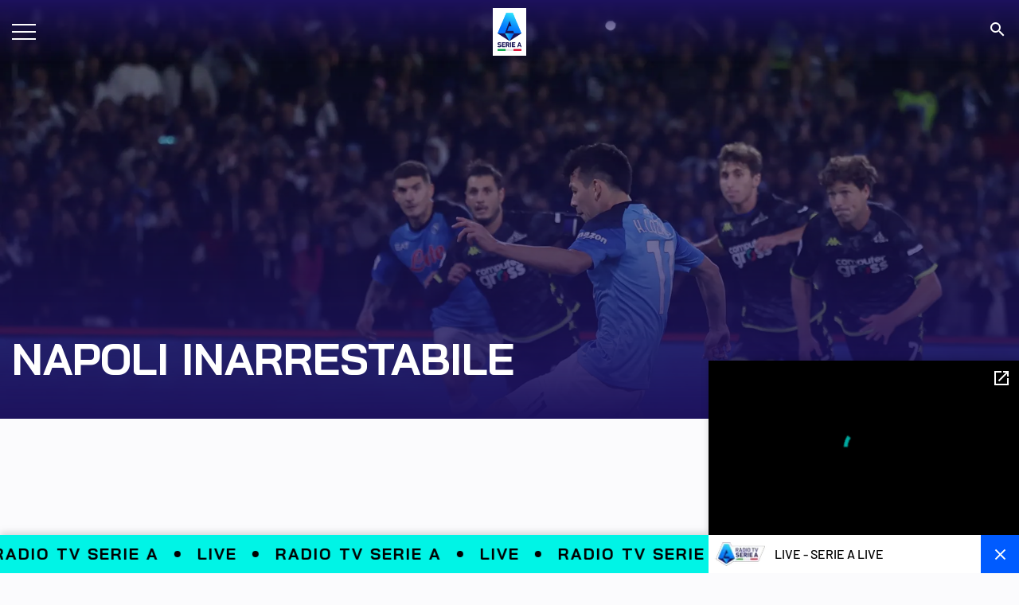

--- FILE ---
content_type: text/html; charset=utf-8
request_url: https://www.legaseriea.it/it/media/serie-a/napoli-empoli
body_size: 16888
content:
<!DOCTYPE html><html lang="it"><head><meta charSet="utf-8"/><meta name="viewport" content="width=device-width"/><title>NAPOLI INARRESTABILE | News</title><meta name="description" content="Gli azzurri superano l`Empoli 2 - 0 al Diego Armando Maradona"/><meta name="keywords" content=""/><meta property="og:title" content="NAPOLI INARRESTABILE"/><meta property="og:description" content=""/><meta property="og:image" content="https://img.legaseriea.it/vimages/636ab1bd/edited-20243509-large-jpg-jpeg.jpg"/><meta property="og:url" content="serieas.hiwaymedia.it/media/serie-a/napoli-empoli"/><meta property="og:type" content="website"/><script type="application/ld+json">{"@context":"https://schema.org","@type":"NewsArticle","headline":"NAPOLI INARRESTABILE","image":"https://img.legaseriea.it/vimages/636ab1bd/edited-20243509-large-jpg-jpeg.jpg","author":{"@type":"Organization","name":"SerieA"},"publisher":{"@type":"Organization","name":"legaseriea","logo":{"@type":"ImageObject","url":"https://www.legaseriea.it/assets/legaseriea/images/logo_main_default.png"}},"datePublished":"2022-11-08 21:32:00 +0000 UTC"}</script><meta name="next-head-count" content="11"/><link rel="apple-touch-icon" href="https://img.legaseriea.it/frontend/hwmsg-6ec86554c866385c5e61216867c1dd3d7fc25cc6/public/favicon/apple-touch-icon.png"/><link rel="icon" type="image/png" sizes="192x192" href="https://img.legaseriea.it/frontend/hwmsg-6ec86554c866385c5e61216867c1dd3d7fc25cc6/public/favicon/android-chrome-192x192.png"/><link rel="icon" type="image/png" sizes="512x512" href="https://img.legaseriea.it/frontend/hwmsg-6ec86554c866385c5e61216867c1dd3d7fc25cc6/public/favicon/android-chrome-512x512.png"/><link rel="icon" href="https://img.legaseriea.it/frontend/hwmsg-6ec86554c866385c5e61216867c1dd3d7fc25cc6/public/favicon/favicon.ico"/><link rel="icon" sizes="16x16" href="https://img.legaseriea.it/frontend/hwmsg-6ec86554c866385c5e61216867c1dd3d7fc25cc6/public/favicon/favicon-16x16.ico"/><link rel="icon" sizes="32x32" href="https://img.legaseriea.it/frontend/hwmsg-6ec86554c866385c5e61216867c1dd3d7fc25cc6/public/favicon/favicon-32x32.ico"/><link rel="shortcut icon" href="https://img.legaseriea.it/frontend/hwmsg-6ec86554c866385c5e61216867c1dd3d7fc25cc6/public/favicon/favicon.ico"/><script defer="" class="_iub_cs_activate" type="text/plain">(function(c,l,a,r,i,t,y){
                            c[a]=c[a]||function(){(c[a].q=c[a].q||[]).push(arguments)};
                            t=l.createElement(r);t.async=1;t.src="https://www.clarity.ms/tag/"+i;
                            y=l.getElementsByTagName(r)[0];y.parentNode.insertBefore(t,y);
                        })(window, document, "clarity", "script", "dnh3264u0m");</script><script defer="" class="_iub_cs_activate" src="https://www.googletagmanager.com/gtag/js?id=G-C9786Q6TZQ"></script><script defer="" class="_iub_cs_activate" type="text/plain">window.dataLayer = window.dataLayer || [];
                    function gtag(){dataLayer.push(arguments);}
                    gtag('js', new Date());
                    gtag('config', 'G-C9786Q6TZQ');</script><link data-next-font="size-adjust" rel="preconnect" href="/" crossorigin="anonymous"/><link rel="preload" href="https://img.legaseriea.it/frontend/hwmsg-6ec86554c866385c5e61216867c1dd3d7fc25cc6/_next/static/css/49277261633cfb13.css" as="style"/><link rel="stylesheet" href="https://img.legaseriea.it/frontend/hwmsg-6ec86554c866385c5e61216867c1dd3d7fc25cc6/_next/static/css/49277261633cfb13.css" data-n-g=""/><noscript data-n-css=""></noscript><script defer="" nomodule="" src="https://img.legaseriea.it/frontend/hwmsg-6ec86554c866385c5e61216867c1dd3d7fc25cc6/_next/static/chunks/polyfills-78c92fac7aa8fdd8.js"></script><script src="https://img.legaseriea.it/frontend/hwmsg-6ec86554c866385c5e61216867c1dd3d7fc25cc6/_next/static/chunks/webpack-6ec86554c866385c5e61216867c1dd3d7fc25cc6.js" defer=""></script><script src="https://img.legaseriea.it/frontend/hwmsg-6ec86554c866385c5e61216867c1dd3d7fc25cc6/_next/static/chunks/framework-6ec86554c866385c5e61216867c1dd3d7fc25cc6.js" defer=""></script><script src="https://img.legaseriea.it/frontend/hwmsg-6ec86554c866385c5e61216867c1dd3d7fc25cc6/_next/static/chunks/main-6ec86554c866385c5e61216867c1dd3d7fc25cc6.js" defer=""></script><script src="https://img.legaseriea.it/frontend/hwmsg-6ec86554c866385c5e61216867c1dd3d7fc25cc6/_next/static/chunks/pages/_app-6ec86554c866385c5e61216867c1dd3d7fc25cc6.js" defer=""></script><script src="https://img.legaseriea.it/frontend/hwmsg-6ec86554c866385c5e61216867c1dd3d7fc25cc6/_next/static/chunks/75fc9c18-6ec86554c866385c5e61216867c1dd3d7fc25cc6.js" defer=""></script><script src="https://img.legaseriea.it/frontend/hwmsg-6ec86554c866385c5e61216867c1dd3d7fc25cc6/_next/static/chunks/251-6ec86554c866385c5e61216867c1dd3d7fc25cc6.js" defer=""></script><script src="https://img.legaseriea.it/frontend/hwmsg-6ec86554c866385c5e61216867c1dd3d7fc25cc6/_next/static/chunks/pages/%5B%5B...slug%5D%5D-6ec86554c866385c5e61216867c1dd3d7fc25cc6.js" defer=""></script><script src="https://img.legaseriea.it/frontend/hwmsg-6ec86554c866385c5e61216867c1dd3d7fc25cc6/_next/static/6ec86554c866385c5e61216867c1dd3d7fc25cc6/_buildManifest.js" defer=""></script><script src="https://img.legaseriea.it/frontend/hwmsg-6ec86554c866385c5e61216867c1dd3d7fc25cc6/_next/static/6ec86554c866385c5e61216867c1dd3d7fc25cc6/_ssgManifest.js" defer=""></script></head><body class="d-flex flex-column h-100"><div id="__next"><main id="main" class=""><nav class="navbar hm-navbar fixed-top scrolling-down   "><div class="container-fluid"><a class="hm-navbar-hamburger hamb_navbar " data-bs-toggle="offcanvas"><span class="icon-bar first"></span><span class="icon-bar second"></span><span class="icon-bar third"></span></a><a class="navbar-brand hm-navbar-brand" href="/"><div></div></a><ul class="navbar-nav hm-navbar-nav-right ml-auto align-items-center"><li><a><i class="material-icons-sharp white">search</i></a></li></ul></div></nav><div class="hm-header-compact back-img-center"><img loading="eager" src="https://img.legaseriea.it/frontend/hwmsg-6ec86554c866385c5e61216867c1dd3d7fc25cc6/public/images/placeholder/placeholder.webp" class="hm-back-img object-cover-100 object-position-top" alt="edited-20243509-large-jpg-jpeg"/><div class="hm-gradient d-flex align-content-end flex-wrap"><div class="container-fluid hm-container-fluid"><div class="content d-flex align-items-start"><h3 class="BaiJamjuree bold white uppercase title-post">NAPOLI INARRESTABILE</h3></div></div></div></div><div class="container-fluid hm-container-fluid hm-container-spacing-top"><div class="row"><div class="col-lg-9 col-12"><div class=""><div class="hm-container-white hm-content-post"><div class="hm-container-post"><h2 class="hm-content-descr bold mb-24">Gli azzurri superano l`Empoli 2 - 0 al Diego Armando Maradona</h2><h3 class="hm-content-text regular"></h3><p class="primary-100 medium p3 uppercase mt-3"><span class="tags"> <!-- -->Serie A TIM</span><span class="tags"> <!-- -->Napoli</span><span class="tags"> <!-- -->Empoli</span></p><div class="hm-top-content-post d-lg-flex align-items-center mt-16"><div class="d-flex align-items-center content-title"><div></div></div><p class="medium-grey regular date-post ms-auto">08 nov 2022</p></div></div></div></div></div><div class="col-lg-3 col-12"><div class="block-sticky-right"><div class="hm-components-with-title"><div class="hm-title-components green"><p class="p4 primary-200 uppercase bold">ULTIMI DOCUMENTI</p></div><div class="hm-body-compontent-border"><a target="_blank" href="https://img.legaseriea.it/vimages/69330ba7/Linee Guida Marketing_Serie A Enilive 2025-26.pdf"><div class="hm-single-component hm-single-component-file"><div class="d-flex align-items-top title-file"><i class="material-icons-sharp dark-grey">description</i><div class="d-flex flex-column justify-content-center"><p class="p3 primary-200 bold line-clamp line-2">LINEE GUIDA MARKETING CAMPIONATO DI SERIE A ENILIVE STAGIONE SPORTIVA 2025/26</p><p class="dark-grey p3 medium line-clamp line-2">LINEE GUIDA MARKETING CAMPIONATO DI SERIE A ENILIVE STAGIONE SPORTIVA 2025/26</p></div></div></div></a><a target="_blank" href="https://img.legaseriea.it/vimages/6932e752/C.S. 67 - Lega Calcio Serie A - Haier.pdf"><div class="hm-single-component hm-single-component-file"><div class="d-flex align-items-top title-file"><i class="material-icons-sharp dark-grey">description</i><div class="d-flex flex-column justify-content-center"><p class="p3 primary-200 bold line-clamp line-2">LEGA CALCIO SERIE A E HAIER ANNUNCIANO UNA NUOVA PARTNERSHIP</p><p class="dark-grey p3 medium line-clamp line-2">LEGA CALCIO SERIE A E HAIER ANNUNCIANO UNA NUOVA PARTNERSHIP</p></div></div></div></a><a target="_blank" href="https://img.legaseriea.it/vimages/6932cb2a/Cu80 (1).pdf"><div class="hm-single-component hm-single-component-file"><div class="d-flex align-items-top title-file"><i class="material-icons-sharp dark-grey">description</i><div class="d-flex flex-column justify-content-center"><p class="p3 primary-200 bold line-clamp line-2">Giudice Sportivo, Coppa Italia Frecciarossa 2025/2026 - Ottavi di finale, Gare del 2-3-4 dicembre 2025</p><p class="dark-grey p3 medium line-clamp line-2">Giudice Sportivo, Coppa Italia Frecciarossa 2025/2026 - Ottavi di finale, Gare del 2-3-4 dicembre 2025</p></div></div></div></a></div></div><div class="hm-components-with-title"><div class="hm-title-components green"><p class="p4 primary-200 uppercase bold">TEAM CORRELATI</p></div><div class="hm-body-compontent-border"><div><div class="hm-single-component hm-single-component-file"><div class="d-flex align-items-top title-file"><div class="content-img"><img loading="eager" src="https://img.legaseriea.it/frontend/hwmsg-6ec86554c866385c5e61216867c1dd3d7fc25cc6/public/images/placeholder/team_placeholder.png" class="" alt="empoli"/></div><div class="d-flex flex-column justify-content-center"><p class="p3 primary-200 bold line-clamp line-2">EMPOLI</p><p class="dark-grey p3 medium line-clamp line-2"></p></div></div></div></div><a target="_blank" href="/team/napoli"><div class="hm-single-component hm-single-component-file"><div class="d-flex align-items-top title-file"><div class="content-img"><img loading="eager" src="https://img.legaseriea.it/frontend/hwmsg-6ec86554c866385c5e61216867c1dd3d7fc25cc6/public/images/placeholder/team_placeholder.png" class="" alt="SSC-Napoli_Logo_persfondoscuro"/></div><div class="d-flex flex-column justify-content-center"><p class="p3 primary-200 bold line-clamp line-2">NAPOLI</p><p class="dark-grey p3 medium line-clamp line-2"></p></div></div></div></a></div></div><div class="hm-list-button-icon d-flex align-items-center mb-32"><a target="_blank" class="hm-button-icon d-flex align-content-center flex-wrap justify-content-center"><i class="fab fa-facebook-f"></i></a><a target="_blank" class="hm-button-icon d-flex align-content-center flex-wrap justify-content-center"><i class="fab fa-x-twitter"></i></a><a target="_blank" class="hm-button-icon d-flex align-content-center flex-wrap justify-content-center"><i class="fab fa-linkedin"></i></a><a class="hm-button-icon d-flex align-content-center flex-wrap justify-content-center"><i class="material-icons-sharp">content_copy</i></a></div></div></div></div></div><div class="container-fluid hm-container-fluid hm-container-spacing-top"><div class="row"><div class="col-12"><div class="d-flex align-items-center mb-16 hm-block-title-section"><h5 class="BaiJamjuree bold text-uppercase text-center primary-400 hm-title-section-with-view-all">ARTICOLI CORRELATI</h5></div><div class="hm-slider-essential hm-slider-card ARTICOLICORRELATI"><div class="swiper"><div class="swiper-wrapper"><div class="swiper-slide"><a href="/media/serie-a/la-prima-danza-di-conte-e-spalletti-75i1fcf"><div class="hm-card hm-card-body-white d-flex flex-column cursor-pointer"><div class="hm-card-header back-img-16-9-center"><img loading="eager" src="https://img.legaseriea.it/frontend/hwmsg-6ec86554c866385c5e61216867c1dd3d7fc25cc6/public/images/placeholder/placeholder.webp" class="object-cover-100 object-position-top" alt="Sito_HERO_spalletti"/><div class="hm-badge post-badge d-flex align-items-center with-icon serie-A-color"><div class="left d-flex align-content-around flex-wrap justify-content-center"><i class="material-icons-sharp">description</i></div><div class="right"><p class="p3 primary-green bold uppercase">Serie A Enilive</p></div></div></div><div class="hm-card-body serie-A-color d-flex flex-column"><p class="black uppercase title-card semibold line-clamp line-2">LA PRIMA DANZA DI CONTE E SPALLETTI</p><p class="dark-grey p3 medium">07 dic 2025</p></div></div></a></div><div class="swiper-slide"><a href="/media/serie-a/napoli-juventus-supersfida-al-maradona-75i6ecb"><div class="hm-card hm-card-body-white d-flex flex-column cursor-pointer"><div class="hm-card-header back-img-16-9-center"><img loading="eager" src="https://img.legaseriea.it/frontend/hwmsg-6ec86554c866385c5e61216867c1dd3d7fc25cc6/public/images/placeholder/placeholder.webp" class="object-cover-100 object-position-top" alt="WEB"/><div class="hm-badge post-badge d-flex align-items-center with-icon serie-A-color"><div class="left d-flex align-content-around flex-wrap justify-content-center"><i class="material-icons-sharp">description</i></div><div class="right"><p class="p3 primary-green bold uppercase">Serie A Enilive</p></div></div></div><div class="hm-card-body serie-A-color d-flex flex-column"><p class="black uppercase title-card semibold line-clamp line-2">Napoli-Juventus, supersfida al Maradona</p><p class="dark-grey p3 medium">07 dic 2025</p></div></div></a></div><div class="swiper-slide"><a href="/media/serie-a/match-report-giornata-13-domenica-serie-a-2025-2026"><div class="hm-card hm-card-body-white d-flex flex-column cursor-pointer"><div class="hm-card-header back-img-16-9-center"><img loading="eager" src="https://img.legaseriea.it/frontend/hwmsg-6ec86554c866385c5e61216867c1dd3d7fc25cc6/public/images/placeholder/placeholder.webp" class="object-cover-100 object-position-top" alt="edited-23906278-large-jpg-jpeg"/><div class="hm-badge post-badge d-flex align-items-center with-icon serie-A-color"><div class="left d-flex align-content-around flex-wrap justify-content-center"><i class="material-icons-sharp">description</i></div><div class="right"><p class="p3 primary-green bold uppercase">Serie A Enilive</p></div></div></div><div class="hm-card-body serie-A-color d-flex flex-column"><p class="black uppercase title-card semibold line-clamp line-2">NAPOLI PRIMO INSIEME AL MILAN</p><p class="dark-grey p3 medium">30 nov 2025</p></div></div></a></div><div class="swiper-slide"><a href="/media/serie-a/roma-napoli-supersfida-scudetto-75ghmo1"><div class="hm-card hm-card-body-white d-flex flex-column cursor-pointer"><div class="hm-card-header back-img-16-9-center"><img loading="eager" src="https://img.legaseriea.it/frontend/hwmsg-6ec86554c866385c5e61216867c1dd3d7fc25cc6/public/images/placeholder/placeholder.webp" class="object-cover-100 object-position-top" alt="rom-nap-hero"/><div class="hm-badge post-badge d-flex align-items-center with-icon serie-A-color"><div class="left d-flex align-content-around flex-wrap justify-content-center"><i class="material-icons-sharp">description</i></div><div class="right"><p class="p3 primary-green bold uppercase">Serie A Enilive</p></div></div></div><div class="hm-card-body serie-A-color d-flex flex-column"><p class="black uppercase title-card semibold line-clamp line-2">Roma-Napoli, supersfida scudetto</p><p class="dark-grey p3 medium">30 nov 2025</p></div></div></a></div><div class="swiper-slide"><a href="/media/serie-a/match-report-sabato-22-novembre"><div class="hm-card hm-card-body-white d-flex flex-column cursor-pointer"><div class="hm-card-header back-img-16-9-center"><img loading="eager" src="https://img.legaseriea.it/frontend/hwmsg-6ec86554c866385c5e61216867c1dd3d7fc25cc6/public/images/placeholder/placeholder.webp" class="object-cover-100 object-position-top" alt="edited-23884254-large-jpg-jpeg"/><div class="hm-badge post-badge d-flex align-items-center with-icon serie-A-color"><div class="left d-flex align-content-around flex-wrap justify-content-center"><i class="material-icons-sharp">description</i></div><div class="right"><p class="p3 primary-green bold uppercase">Serie A Enilive</p></div></div></div><div class="hm-card-body serie-A-color d-flex flex-column"><p class="black uppercase title-card semibold line-clamp line-2">IL NAPOLI BALZA IN TESTA</p><p class="dark-grey p3 medium">22 nov 2025</p></div></div></a></div><div class="swiper-slide"><a href="/media/serie-a/napoli-atalanta-le-sfumature-del-big-match-75eigg8"><div class="hm-card hm-card-body-white d-flex flex-column cursor-pointer"><div class="hm-card-header back-img-16-9-center"><img loading="eager" src="https://img.legaseriea.it/frontend/hwmsg-6ec86554c866385c5e61216867c1dd3d7fc25cc6/public/images/placeholder/placeholder.webp" class="object-cover-100 object-position-top" alt="Sito_HERO_conte_palla"/><div class="hm-badge post-badge d-flex align-items-center with-icon serie-A-color"><div class="left d-flex align-content-around flex-wrap justify-content-center"><i class="material-icons-sharp">description</i></div><div class="right"><p class="p3 primary-green bold uppercase">Serie A Enilive</p></div></div></div><div class="hm-card-body serie-A-color d-flex flex-column"><p class="black uppercase title-card semibold line-clamp line-2">Napoli-Atalanta, le sfumature del big match</p><p class="dark-grey p3 medium">22 nov 2025</p></div></div></a></div><div class="swiper-slide"><a href="/media/serie-a/napoli-atalanta-tre-punti-per-ripartire-75f41f0"><div class="hm-card hm-card-body-white d-flex flex-column cursor-pointer"><div class="hm-card-header back-img-16-9-center"><img loading="eager" src="https://img.legaseriea.it/frontend/hwmsg-6ec86554c866385c5e61216867c1dd3d7fc25cc6/public/images/placeholder/placeholder.webp" class="object-cover-100 object-position-top" alt="nap-ata-hero"/><div class="hm-badge post-badge d-flex align-items-center with-icon serie-A-color"><div class="left d-flex align-content-around flex-wrap justify-content-center"><i class="material-icons-sharp">description</i></div><div class="right"><p class="p3 primary-green bold uppercase">Serie A Enilive</p></div></div></div><div class="hm-card-body serie-A-color d-flex flex-column"><p class="black uppercase title-card semibold line-clamp line-2">Napoli-Atalanta, tre punti per ripartire</p><p class="dark-grey p3 medium">22 nov 2025</p></div></div></a></div><div class="swiper-slide"><a href="/media/serie-a/match-report-giornata-11-domenica-serie-a-2025-2026"><div class="hm-card hm-card-body-white d-flex flex-column cursor-pointer"><div class="hm-card-header back-img-16-9-center"><img loading="eager" src="https://img.legaseriea.it/frontend/hwmsg-6ec86554c866385c5e61216867c1dd3d7fc25cc6/public/images/placeholder/placeholder.webp" class="object-cover-100 object-position-top" alt="edited-23847907-large-jpg-jpeg"/><div class="hm-badge post-badge d-flex align-items-center with-icon serie-A-color"><div class="left d-flex align-content-around flex-wrap justify-content-center"><i class="material-icons-sharp">description</i></div><div class="right"><p class="p3 primary-green bold uppercase">Serie A Enilive</p></div></div></div><div class="hm-card-body serie-A-color d-flex flex-column"><p class="black uppercase title-card semibold line-clamp line-2">INTER E ROMA IN TESTA APPAIATE</p><p class="dark-grey p3 medium">09 nov 2025</p></div></div></a></div><div class="swiper-slide"><a href="/media/serie-a/napoli-a-bologna-per-rimanere-davanti-75c1njl"><div class="hm-card hm-card-body-white d-flex flex-column cursor-pointer"><div class="hm-card-header back-img-16-9-center"><img loading="eager" src="https://img.legaseriea.it/frontend/hwmsg-6ec86554c866385c5e61216867c1dd3d7fc25cc6/public/images/placeholder/placeholder.webp" class="object-cover-100 object-position-top" alt="bol-nap-hero"/><div class="hm-badge post-badge d-flex align-items-center with-icon serie-A-color"><div class="left d-flex align-content-around flex-wrap justify-content-center"><i class="material-icons-sharp">description</i></div><div class="right"><p class="p3 primary-green bold uppercase">Serie A Enilive</p></div></div></div><div class="hm-card-body serie-A-color d-flex flex-column"><p class="black uppercase title-card semibold line-clamp line-2">Napoli a Bologna per rimanere davanti</p><p class="dark-grey p3 medium">09 nov 2025</p></div></div></a></div><div class="swiper-slide"><a href="/media/serie-a/frank-zambo-anguissa-ea-sports-fc-player-of-the-month-di-ottobre"><div class="hm-card hm-card-body-white d-flex flex-column cursor-pointer"><div class="hm-card-header back-img-16-9-center"><img loading="eager" src="https://img.legaseriea.it/frontend/hwmsg-6ec86554c866385c5e61216867c1dd3d7fc25cc6/public/images/placeholder/placeholder.webp" class="object-cover-100 object-position-top" alt="edited-23811766-large-jpg-jpeg"/><div class="hm-badge post-badge d-flex align-items-center with-icon serie-A-color"><div class="left d-flex align-content-around flex-wrap justify-content-center"><i class="material-icons-sharp">description</i></div><div class="right"><p class="p3 primary-green bold uppercase">Serie A Enilive</p></div></div></div><div class="hm-card-body serie-A-color d-flex flex-column"><p class="black uppercase title-card semibold line-clamp line-2">FRANK ZAMBO ANGUISSA “EA SPORTS FC PLAYER OF THE MONTH” DI OTTOBRE</p><p class="dark-grey p3 medium">06 nov 2025</p></div></div></a></div></div></div><div class="swiper-button-prev hm-swiper-button"></div><div class="swiper-button-next hm-swiper-button"></div></div></div></div></div><footer class="hm-footer hm-container-spacing-top"><div class="top"><div class="container-fluid"><div class="hm-sponsor-footer"><div class="d-lg-flex justify-content-between flex-wrap"><a href="https://www.enilive.it/" class="d-flex align-content-center flex-wrap justify-content-center" target="_blank"><div></div></a><a href="https://www.trenitalia.com/" class="d-flex align-content-center flex-wrap justify-content-center" target="_blank"><div></div></a><a href="https://www.ea.com/games/ea-sports-fc/fc-26/buy" class="d-flex align-content-center flex-wrap justify-content-center" target="_blank"><div></div></a><a href="https://cropped.link/1xSerieA_web" class="d-flex align-content-center flex-wrap justify-content-center" target="_blank"><div></div></a><a href="https://eu.puma.com/it/it/home" class="d-flex align-content-center flex-wrap justify-content-center" target="_blank"><div></div></a><a href="https://www.panini.it/" class="d-flex align-content-center flex-wrap justify-content-center" target="_blank"><div></div></a><a href=" https://www.philadelphia.it/" class="d-flex align-content-center flex-wrap justify-content-center" target="_blank"><div></div></a><a href="https://www.iliad.it/" class="d-flex align-content-center flex-wrap justify-content-center" target="_blank"><div></div></a><a href="https://bancomat.it/it " class="d-flex align-content-center flex-wrap justify-content-center" target="_blank"><div></div></a><a href="https://www.volkswagen.it/it.html" class="d-flex align-content-center flex-wrap justify-content-center" target="_blank"><div></div></a><a href="https://www.bazrlive.com/" class="d-flex align-content-center flex-wrap justify-content-center" target="_blank"><div></div></a></div></div><div class="row d-lg-flex d-none"><div class="col-lg-3 col-6"><div class="hm-collumn-footer"><a target="" href="/lega-serie-a"><p class="p3 primary-green bold uppercase cursor-pointer">Lega Calcio Serie A</p></a><a target="" href="/lega-serie-a/organigramma"><p class="p3 white medium">Organigramma</p></a><a target="" href="/lega-serie-a/eventi"><p class="p3 white medium">Eventi Lega</p></a><a target="" href="/lega-serie-a/storia"><p class="p3 white medium">Storia Lega</p></a><a target="" href="/lega-serie-a/sedi-e-contatti"><p class="p3 white medium">Sedi e Contatti</p></a><a target="_blank" href="https://portale.legaservice.it "><p class="p3 white medium">Area Riservata Società</p></a><a target="" href="https://booking.seriea.media/"><p class="p3 white medium">Autorizzazione emittenti e fotografi</p></a><a target="" href="/lega-serie-a/sponsor-e-partner"><p class="p3 white medium">Partners</p></a><a target="" href="/lega-serie-a/documentazione"><p class="p3 white medium">Documentazione</p></a><a target="" href="https://legaseriea.segnalazioni.net/"><p class="p3 white medium">Whistleblowing</p></a><a target="" href="/lega-serie-a/ibc-lissone"><p class="p3 white medium">IBC Lissone</p></a></div></div><div class="col-lg-3 col-6"><div class="hm-collumn-footer"><a target="" href="/latest"><p class="p3 primary-green bold uppercase cursor-pointer">News</p></a><a target="" href="/news-serie-a"><p class="p3 white medium">Serie A Enilive</p></a><a target="" href="/news-coppa-italia"><p class="p3 white medium">Coppa Italia Frecciarossa</p></a><a target="" href="/news-supercoppa"><p class="p3 white medium">EA SPORTS FC Supercup</p></a><a target="" href="/news-primavera-1"><p class="p3 white medium">Primavera 1</p></a><a target="" href="/news-coppa-italia-primavera"><p class="p3 white medium">Coppa Italia Primavera</p></a><a target="" href="/news-supercoppa-primavera"><p class="p3 white medium">Supercoppa Primavera </p></a><a target="" href="/news-competizioni-internazionali"><p class="p3 white medium">Competizioni Internazionali</p></a></div></div><div class="col-lg-3 col-6"><div class="hm-collumn-footer"><div><p class="p3 primary-green bold uppercase cursor-pointer">Competizioni</p></div><a target="" href="/serie-a"><p class="p3 white medium">Serie A Enilive</p></a><a target="" href="/coppa-italia"><p class="p3 white medium">Coppa Italia Frecciarossa</p></a><a target="" href="/supercoppa"><p class="p3 white medium">EA SPORTS FC Supercup</p></a><a target="" href="/primavera"><p class="p3 white medium">Primavera 1</p></a><a target="" href="/coppa-italia-primavera"><p class="p3 white medium">Coppa Italia Primavera</p></a><a target="" href="/supercoppa-primavera"><p class="p3 white medium">Supercoppa Primavera</p></a><a target="" href="/competizioni-internazionali"><p class="p3 white medium">Competizioni Internazionali</p></a></div></div><div class="col-lg-3 col-6"><div><div class="d-flex align-items-top mb-24"><div><div class="hm-collumn-footer mb-24"><p class="p3 primary-green bold uppercase">Altro</p><a target="" href="/foto-gallery"><p class="p3 white medium">Photo Gallery</p></a><a target="" href="/social-responsibility"><p class="p3 white medium">Responsabilità sociale</p></a><a target="" href="/serie-a/calcio-mercato"><p class="p3 white medium">Calciomercato</p></a><a target="" href="/videos"><p class="p3 white medium">Video</p></a><a target="_blank" href="https://www.fantacalcio.it/"><p class="p3 white medium">Fantacalcio</p></a></div><div class="d-lg-block d-none hm-collumn-footer language-footer"><p class="p3 primary-green bold uppercase">Lingua</p><div class="d-flex align-items-center"><a href="/it/media/serie-a/napoli-empoli"><img src="https://img.legaseriea.it/frontend/hwmsg-6ec86554c866385c5e61216867c1dd3d7fc25cc6/public/images/flags/it.svg" class="cursor-pointer" alt="it"/></a><a href="/en/media/serie-a/napoli-empoli"><img src="https://img.legaseriea.it/frontend/hwmsg-6ec86554c866385c5e61216867c1dd3d7fc25cc6/public/images/flags/gb.svg" class="cursor-pointer" alt="gb"/></a></div></div></div><div class="d-lg-block d-none ms-auto"><div class="hm-link-store"><a target="_blank" href="https://play.google.com/store/apps/details?id=com.gullivernet.mdc.android.gui.seriea&amp;hl=it&amp;gl=US"><img src="https://img.legaseriea.it/frontend/hwmsg-6ec86554c866385c5e61216867c1dd3d7fc25cc6/public/images/play_store.svg" class="" alt="play_store"/></a><a target="_blank" href="https://apps.apple.com/it/app/lega-serie-a-app-ufficiale/id1488132951"><img src="https://img.legaseriea.it/frontend/hwmsg-6ec86554c866385c5e61216867c1dd3d7fc25cc6/public/images/app_store.svg" class="" alt="app_store"/></a></div></div></div><div class="d-lg-block d-none text-end"><ul class="hm-list-social"><li><a href="https://www.youtube.com/c/seriea" aria-label="social icons"><i class="fab fa-youtube"></i></a></li><li><a href="https://www.instagram.com/seriea" aria-label="social icons"><i class="fab fa-instagram"></i></a></li><li><a href="https://tiktok.com/@seriea" aria-label="social icons"><i class="fab fa-tiktok"></i></a></li><li><a href="https://www.facebook.com/SerieA" aria-label="social icons"><i class="fab fa-facebook-f"></i></a></li><li><a href="https://twitter.com/SerieA" aria-label="social icons"><i class="fab fa-x-twitter"></i></a></li><li><a href="https://www.twitch.tv/seriea" aria-label="social icons"><i class="fab fa-twitch"></i></a></li><li><a href="https://www.linkedin.com/company/lega-serie-a" aria-label="social icons"><i class="fab fa-linkedin-in"></i></a></li></ul></div></div></div></div><div class="d-lg-none d-block"><div class="accordion"><div class="accordion-item hm-accordion-item hm-accordion-item-footer"><a class="accordion-header hm-accordion-header p3 primary-green bold uppercase collapsed">Lega Calcio Serie A<div class="hm-button-icon"><i class="material-icons-sharp icon-more">expand_more</i><i class="material-icons-sharp icon-less">expand_less</i></div></a><div class="accordion-collapse hm-accordion-collapse collapse"><div class="accordion-body hm-accordion-body d-flex flex-column"><a target="" href="/lega-serie-a/organigramma"><p class="p3 white medium">Organigramma</p></a><a target="" href="/lega-serie-a/eventi"><p class="p3 white medium">Eventi Lega</p></a><a target="" href="/lega-serie-a/storia"><p class="p3 white medium">Storia Lega</p></a><a target="" href="/lega-serie-a/sedi-e-contatti"><p class="p3 white medium">Sedi e Contatti</p></a><a target="_blank" href="https://portale.legaservice.it "><p class="p3 white medium">Area Riservata Società</p></a><a target="" href="https://booking.seriea.media/"><p class="p3 white medium">Autorizzazione emittenti e fotografi</p></a><a target="" href="/lega-serie-a/sponsor-e-partner"><p class="p3 white medium">Partners</p></a><a target="" href="/lega-serie-a/documentazione"><p class="p3 white medium">Documentazione</p></a><a target="" href="https://legaseriea.segnalazioni.net/"><p class="p3 white medium">Whistleblowing</p></a><a target="" href="/lega-serie-a/ibc-lissone"><p class="p3 white medium">IBC Lissone</p></a></div></div></div><div class="accordion-item hm-accordion-item hm-accordion-item-footer"><a class="accordion-header hm-accordion-header p3 primary-green bold uppercase collapsed">News<div class="hm-button-icon"><i class="material-icons-sharp icon-more">expand_more</i><i class="material-icons-sharp icon-less">expand_less</i></div></a><div class="accordion-collapse hm-accordion-collapse collapse"><div class="accordion-body hm-accordion-body d-flex flex-column"><a target="" href="/news-serie-a"><p class="p3 white medium">Serie A Enilive</p></a><a target="" href="/news-coppa-italia"><p class="p3 white medium">Coppa Italia Frecciarossa</p></a><a target="" href="/news-supercoppa"><p class="p3 white medium">EA SPORTS FC Supercup</p></a><a target="" href="/news-primavera-1"><p class="p3 white medium">Primavera 1</p></a><a target="" href="/news-coppa-italia-primavera"><p class="p3 white medium">Coppa Italia Primavera</p></a><a target="" href="/news-supercoppa-primavera"><p class="p3 white medium">Supercoppa Primavera </p></a><a target="" href="/news-competizioni-internazionali"><p class="p3 white medium">Competizioni Internazionali</p></a></div></div></div><div class="accordion-item hm-accordion-item hm-accordion-item-footer"><a class="accordion-header hm-accordion-header p3 primary-green bold uppercase collapsed">Competizioni<div class="hm-button-icon"><i class="material-icons-sharp icon-more">expand_more</i><i class="material-icons-sharp icon-less">expand_less</i></div></a><div class="accordion-collapse hm-accordion-collapse collapse"><div class="accordion-body hm-accordion-body d-flex flex-column"><a target="" href="/serie-a"><p class="p3 white medium">Serie A Enilive</p></a><a target="" href="/coppa-italia"><p class="p3 white medium">Coppa Italia Frecciarossa</p></a><a target="" href="/supercoppa"><p class="p3 white medium">EA SPORTS FC Supercup</p></a><a target="" href="/primavera"><p class="p3 white medium">Primavera 1</p></a><a target="" href="/coppa-italia-primavera"><p class="p3 white medium">Coppa Italia Primavera</p></a><a target="" href="/supercoppa-primavera"><p class="p3 white medium">Supercoppa Primavera</p></a><a target="" href="/competizioni-internazionali"><p class="p3 white medium">Competizioni Internazionali</p></a></div></div></div><div class="accordion-item hm-accordion-item hm-accordion-item-footer"><a class="accordion-header hm-accordion-header p3 primary-green bold uppercase collapsed">Altro<div class="hm-button-icon"><i class="material-icons-sharp icon-more">expand_more</i><i class="material-icons-sharp icon-less">expand_less</i></div></a><div class="accordion-collapse hm-accordion-collapse collapse"><div class="accordion-body hm-accordion-body d-flex flex-column"><a target="" href="/foto-gallery"><p class="p3 white medium">Photo Gallery</p></a><a target="" href="/social-responsibility"><p class="p3 white medium">Responsabilità sociale</p></a><a target="" href="/serie-a/calcio-mercato"><p class="p3 white medium">Calciomercato</p></a><a target="" href="/videos"><p class="p3 white medium">Video</p></a><a target="_blank" href="https://www.fantacalcio.it/"><p class="p3 white medium">Fantacalcio</p></a></div></div></div></div></div><div class="d-lg-none d-block hm-collumn-footer language-footer"><p class="p3 primary-green bold uppercase">Lingua</p><div class="d-flex align-items-center"><a href="/it/media/serie-a/napoli-empoli"><img src="https://img.legaseriea.it/frontend/hwmsg-6ec86554c866385c5e61216867c1dd3d7fc25cc6/public/images/flags/it.svg" class="cursor-pointer" alt="it"/></a><a href="/en/media/serie-a/napoli-empoli"><img src="https://img.legaseriea.it/frontend/hwmsg-6ec86554c866385c5e61216867c1dd3d7fc25cc6/public/images/flags/gb.svg" class="cursor-pointer" alt="gb"/></a></div></div><div class="d-lg-none d-block"><ul class="hm-list-social"><li><a href="https://www.youtube.com/c/seriea" aria-label="social icons"><i class="fab fa-youtube"></i></a></li><li><a href="https://www.instagram.com/seriea" aria-label="social icons"><i class="fab fa-instagram"></i></a></li><li><a href="https://tiktok.com/@seriea" aria-label="social icons"><i class="fab fa-tiktok"></i></a></li><li><a href="https://www.facebook.com/SerieA" aria-label="social icons"><i class="fab fa-facebook-f"></i></a></li><li><a href="https://twitter.com/SerieA" aria-label="social icons"><i class="fab fa-x-twitter"></i></a></li><li><a href="https://www.twitch.tv/seriea" aria-label="social icons"><i class="fab fa-twitch"></i></a></li><li><a href="https://www.linkedin.com/company/lega-serie-a" aria-label="social icons"><i class="fab fa-linkedin-in"></i></a></li></ul></div><div class="d-lg-none d-block"><div class="hm-link-store d-flex"><a href="https://play.google.com/store/apps/details?id=com.gullivernet.mdc.android.gui.seriea&amp;hl=it&amp;gl=US"><img src="https://img.legaseriea.it/frontend/hwmsg-6ec86554c866385c5e61216867c1dd3d7fc25cc6/public/images/play_store.svg" class="" alt="play_store"/></a><a href="https://apps.apple.com/it/app/lega-serie-a-app-ufficiale/id1488132951"><img src="https://img.legaseriea.it/frontend/hwmsg-6ec86554c866385c5e61216867c1dd3d7fc25cc6/public/images/app_store.svg" class="" alt="app_store"/></a></div></div></div></div></footer><div class="hm-footer"><div class="bottom"><div class="d-md-flex align-items-center justify-content-between"><div class="d-flex align-items-center"><img loading="eager" src="https://img.legaseriea.it/frontend/hwmsg-6ec86554c866385c5e61216867c1dd3d7fc25cc6/public/images/placeholder/logo_lega_placeholder.png" class="logo-post" alt="SerieA_RGB_2024-2025"/><p class="p4 medium uppercase">Copyright © 2024 Lega Nazionale Professionisti Serie A  |  P. IVA 06637550960</p></div><ul class="hm-footer-bottom-menu"><li><a href="/privacy-policy"><p class="p3 black medium">Privacy Policy</p></a></li></ul></div></div></div><div class="hm-container-radio-box d-md-flex"><a class="hm-radio-box-looper w-100 d-flex align-items-center" href="/radiotv"></a><div class="hm-radio-box d-flex align-items-center"><a class="section-left d-flex align-items-center flex-fill" href="/radiotv"><img loading="eager" src="https://img.legaseriea.it/frontend/hwmsg-6ec86554c866385c5e61216867c1dd3d7fc25cc6/public/images/placeholder/logo_lega_placeholder.png" class="" alt="Logo-Radio-Serie-A-25-26"/><p class="black medium line-clamp line-2">LIVE - SERIE A LIVE</p></a><div class="section-right"><div class="hm-badge time-badge d-flex align-items-center with-icon cursor-pointer"><div class="left d-flex align-content-around flex-wrap justify-content-center"><i class="material-icons-sharp">close</i></div></div></div><div class="hm-radio-box-player "><div></div><div class="hm-radio-box-player-bar"><a href="/radiotv"><i class="material-icons-sharp">open_in_new</i></a></div></div></div></div><h1 class="d-none">NAPOLI INARRESTABILE | News</h1></main></div><script id="__NEXT_DATA__" type="application/json">{"props":{"pageProps":{"page":{"page_id":4812591,"identifier":"/media/serie-a/napoli-empoli","url_pattern":"","title":"NAPOLI INARRESTABILE | News","type":"epage","type_device":"","style":"","refresh":"","description":"Gli azzurri superano l`Empoli 2 - 0 al Diego Armando Maradona","robots_index":"","robots_follow":"","change_freq":"monthly","canonical":"","keywords":"","author":"","jsonld":"{\r\n  \"@context\": \"https://schema.org\",\r\n  \"@type\": \"NewsArticle\",\r\n  \"headline\": \"NAPOLI INARRESTABILE\",\r\n  \"image\": \"https://img.legaseriea.it/vimages/636ab1bd/edited-20243509-large-jpg-jpeg.jpg\",  \r\n  \"author\": {\r\n    \"@type\": \"Organization\",\r\n    \"name\": \"SerieA\"\r\n  },  \r\n  \"publisher\": {\r\n    \"@type\": \"Organization\",\r\n    \"name\": \"legaseriea\",\r\n    \"logo\": {\r\n      \"@type\": \"ImageObject\",\r\n      \"url\": \"https://www.legaseriea.it/assets/legaseriea/images/logo_main_default.png\"\r\n    }\r\n  },\r\n  \"datePublished\": \"2022-11-08 21:32:00 +0000 UTC\"\r\n}","body":[{"name":"Navbar","type":"widget","uicode":"Navbar","body":{"button_link":"","button_text":"","buttons":null,"logo":"https://img.legaseriea.it/vimages/6687f1bd/SerieA_RGB_2024-2025.jpg","menu":[{"body":{"items":[{"body":{"icon":"","image":"https://img.legaseriea.it/vimages/686d4111/HAM-MENU-CLUB.jpg","items":[{"body":{"icon":"","image":"https://img.legaseriea.it/vimages/62c6a90c/atalanta.png","items":[],"link":"/team/atalanta","target":"false","title":"ATALANTA"},"data":{"georule":""},"name":"MenuItem","type":"widget","uicode":"MenuItem"},{"body":{"icon":"","image":"https://img.legaseriea.it/vimages/62cef3f6/bologna.png","items":[],"link":"/team/bologna","target":"false","title":"BOLOGNA"},"data":{"georule":""},"name":"MenuItem","type":"widget","uicode":"MenuItem"},{"body":{"icon":"","image":"https://img.legaseriea.it/vimages/64a2946b/cagliari300x300.png","items":[],"link":"/team/cagliari","target":"","title":"CAGLIARI"},"data":{"georule":""},"name":"MenuItem","type":"widget","uicode":"MenuItem"},{"body":{"icon":"","image":"https://img.legaseriea.it/vimages/6681cbee/Como Logo.png","items":[],"link":"/team/como","target":"","title":"COMO"},"data":{"georule":""},"name":"MenuItem","type":"widget","uicode":"MenuItem"},{"body":{"icon":"","image":"https://img.legaseriea.it/vimages/6862bd10/Logo-Team-Cremonese.png","items":[],"link":"/team/cremonese","target":"","title":"CREMONESE"},"data":{"georule":""},"name":"MenuItem","type":"widget","uicode":"MenuItem"},{"body":{"icon":"","image":"https://img.legaseriea.it/vimages/62c6a951/fiorentina.png","items":[],"link":"/team/fiorentina","target":"false","title":"FIORENTINA"},"data":{"georule":""},"name":"MenuItem","type":"widget","uicode":"MenuItem"},{"body":{"icon":"","image":"https://img.legaseriea.it/vimages/649e8a06/GENOA-1.png","items":[],"link":"/team/genoa","target":"","title":"GENOA"},"data":{"georule":""},"name":"MenuItem","type":"widget","uicode":"MenuItem"},{"body":{"icon":"","image":"https://img.legaseriea.it/vimages/62cef475/colore=YELLOW.png","items":[],"link":"/team/hellas-verona","target":"false","title":"HELLAS VERONA"},"data":{"georule":""},"name":"MenuItem","type":"widget","uicode":"MenuItem"},{"body":{"icon":"","image":"https://img.legaseriea.it/vimages/62cef496/inter.png","items":[],"link":"/team/inter","target":"false","title":"INTER"},"data":{"georule":""},"name":"MenuItem","type":"widget","uicode":"MenuItem"},{"body":{"icon":"","image":"https://img.legaseriea.it/vimages/62cef4b7/colore=WHITE.png","items":[],"link":"/team/juventus","target":"false","title":"JUVENTUS"},"data":{"georule":""},"name":"MenuItem","type":"widget","uicode":"MenuItem"},{"body":{"icon":"","image":"https://img.legaseriea.it/vimages/62cef4d5/lazio.png","items":[],"link":"/team/lazio","target":"false","title":"LAZIO"},"data":{"georule":""},"name":"MenuItem","type":"widget","uicode":"MenuItem"},{"body":{"icon":"","image":"https://img.legaseriea.it/vimages/62cef4f6/lecce.png","items":[],"link":"/team/lecce","target":"false","title":"LECCE"},"data":{"georule":""},"name":"MenuItem","type":"widget","uicode":"MenuItem"},{"body":{"icon":"","image":"https://img.legaseriea.it/vimages/62cef513/milan.png","items":[],"link":"/team/milan","target":"false","title":"MILAN"},"data":{"georule":""},"name":"MenuItem","type":"widget","uicode":"MenuItem"},{"body":{"icon":"","image":"https://img.legaseriea.it/vimages/68ac86eb/SSC-Napoli_Logo_persfondoscuro.png","items":[],"link":"/team/napoli","target":"","title":"NAPOLI"},"data":{"georule":""},"name":"MenuItem","type":"widget","uicode":"MenuItem"},{"body":{"icon":"","image":"https://img.legaseriea.it/vimages/6681ccc8/Parma RGB.png","items":[],"link":"/team/parma","target":"","title":"PARMA"},"data":{"georule":""},"name":"MenuItem","type":"widget","uicode":"MenuItem"},{"body":{"icon":"","image":"https://img.legaseriea.it/vimages/6862bd10/Logo-Team-Pisa.png","items":[],"link":"/team/pisa-sporting-club","target":"","title":"PISA"},"data":{"georule":""},"name":"MenuItem","type":"widget","uicode":"MenuItem"},{"body":{"icon":"","image":"https://img.legaseriea.it/vimages/62c6acdc/roma.png","items":[],"link":"/team/roma","target":"false","title":"ROMA"},"data":{"georule":""},"name":"MenuItem","type":"widget","uicode":"MenuItem"},{"body":{"icon":"","image":"https://img.legaseriea.it/vimages/6862bd0f/Logo-Team-Sassuolo.png","items":[],"link":"/team/sassuolo","target":"","title":"SASSUOLO"},"data":{"georule":""},"name":"MenuItem","type":"widget","uicode":"MenuItem"},{"body":{"icon":"","image":"https://img.legaseriea.it/vimages/62cef5cb/torino.png","items":[],"link":"/team/torino","target":"false","title":"TORINO"},"data":{"georule":""},"name":"MenuItem","type":"widget","uicode":"MenuItem"},{"body":{"icon":"","image":"https://img.legaseriea.it/vimages/62cef5e9/udinese.png","items":[],"link":"/team/udinese","target":"false","title":"UDINESE"},"data":{"georule":""},"name":"MenuItem","type":"widget","uicode":"MenuItem"}],"link":"","target":"","title":"CLUB"},"data":{"georule":""},"name":"MenuItem","type":"widget","uicode":"MenuItem"},{"body":{"icon":"","image":"https://img.legaseriea.it/vimages/668802c2/Trofeo_serieA.png","items":[{"body":{"icon":"","image":"","items":[],"link":"/serie-a","target":"","title":"SERIE A ENILIVE"},"data":{"georule":""},"name":"MenuItem","type":"widget","uicode":"MenuItem"},{"body":{"icon":"","image":"","items":[],"link":"/coppa-italia","target":"false","title":"COPPA ITALIA FRECCIAROSSA"},"data":{"georule":""},"name":"MenuItem","type":"widget","uicode":"MenuItem"},{"body":{"icon":"","image":"","items":[],"link":"/supercoppa","target":"","title":"EA SPORTS FC SUPERCUP"},"data":{"georule":""},"name":"MenuItem","type":"widget","uicode":"MenuItem"},{"body":{"icon":"","image":"","items":[],"link":"/primavera","target":"","title":"PRIMAVERA 1"},"data":{"georule":""},"name":"MenuItem","type":"widget","uicode":"MenuItem"},{"body":{"icon":"","image":"","items":[],"link":"/coppa-italia-primavera","target":"","title":"COPPA ITALIA PRIMAVERA"},"data":{"georule":""},"name":"MenuItem","type":"widget","uicode":"MenuItem"},{"body":{"icon":"","image":"","items":[],"link":"/supercoppa-primavera","target":"","title":"SUPERCOPPA PRIMAVERA"},"data":{"georule":""},"name":"MenuItem","type":"widget","uicode":"MenuItem"}],"link":"","target":"","title":"COMPETIZIONI"},"data":{"georule":""},"name":"MenuItem","type":"widget","uicode":"MenuItem"},{"body":{"icon":"","image":"https://img.legaseriea.it/vimages/68a83ce3/Sito_HERO_com_paz.png","items":[],"link":"https://highlights.legaseriea.it/","target":"","title":"HIGHLIGHTS"},"data":{"georule":""},"name":"MenuItem","type":"widget","uicode":"MenuItem"},{"body":{"icon":"","image":"https://img.legaseriea.it/vimages/68416c24/APP_News-Large_locatelli.png","items":[],"link":"/videos","target":"","title":"VIDEO"},"data":{"georule":""},"name":"MenuItem","type":"widget","uicode":"MenuItem"},{"body":{"icon":"","image":"https://img.legaseriea.it/vimages/68416a95/Sito_HERO_puma.png","items":[{"body":{"icon":"","image":"","items":[],"link":"https://www.legaseriea.it/it/serie-a/player-of-the-match","target":"","title":"PANINI PLAYER OF THE MATCH"},"data":{"georule":""},"name":"MenuItem","type":"widget","uicode":"MenuItem"},{"body":{"icon":"","image":"","items":[],"link":" https://www.legaseriea.it/it/award/player-of-the-month","target":"","title":"EA SPORTS FC PLAYER OF THE MONTH "},"data":{"georule":""},"name":"MenuItem","type":"widget","uicode":"MenuItem"},{"body":{"icon":"","image":"","items":[],"link":"https://www.legaseriea.it/it/award/goal-of-the-month","target":"","title":"ILIAD GOAL OF THE MONTH "},"data":{"georule":""},"name":"MenuItem","type":"widget","uicode":"MenuItem"},{"body":{"icon":"","image":"","items":[],"link":"https://www.legaseriea.it/it/award/coach-of-the-month","target":"","title":"PHILADELPHIA COACH OF THE MONTH "},"data":{"georule":""},"name":"MenuItem","type":"widget","uicode":"MenuItem"},{"body":{"icon":"","image":"","items":[],"link":"https://www.legaseriea.it/it/award/rising-star-of-the-month","target":"","title":"RISING STAR OF THE MONTH"},"data":{"georule":""},"name":"MenuItem","type":"widget","uicode":"MenuItem"}],"link":"","target":"","title":"AWARDS"},"data":{"georule":""},"name":"MenuItem","type":"widget","uicode":"MenuItem"},{"body":{"icon":"","image":"https://img.legaseriea.it/vimages/68416715/APP_News-Large_PUMA_WHITE.png","items":[],"link":"/serie-a/calcio-mercato","target":"","title":"CALCIOMERCATO"},"data":{"georule":""},"name":"MenuItem","type":"widget","uicode":"MenuItem"},{"body":{"icon":"","image":"https://img.legaseriea.it/vimages/684be331/GAF_1996.jpg","items":[],"link":"/festival","target":"","title":"FESTIVAL SERIE A"},"data":{"georule":""},"name":"MenuItem","type":"widget","uicode":"MenuItem"}],"title":"Menu 1"},"data":{"georule":""},"name":"Menu","type":"widget","uicode":"Menu"},{"body":{"items":[{"body":{"icon":"","image":"https://img.legaseriea.it/vimages/687909e3/foto-sede-lega-25-26.jpg","items":[],"link":"/lega-serie-a","target":"","title":"LEGA CALCIO SERIE A "},"data":{"georule":""},"name":"MenuItem","type":"widget","uicode":"MenuItem"},{"body":{"icon":"","image":"https://img.legaseriea.it/vimages/668802c2/Trofeo_serieA.png","items":[{"body":{"icon":"","image":"","items":[],"link":"/latest","target":"","title":"NEWS"},"data":{"georule":""},"name":"MenuItem","type":"widget","uicode":"MenuItem"},{"body":{"icon":"","image":"","items":[],"link":"/foto-gallery","target":"","title":"FOTO GALLERY"},"data":{"georule":""},"name":"MenuItem","type":"widget","uicode":"MenuItem"}],"link":"https://www.legaseriea.it/it/latest","target":"","title":"LATEST"},"data":{"georule":""},"name":"MenuItem","type":"widget","uicode":"MenuItem"},{"body":{"icon":"","image":"https://img.legaseriea.it/vimages/6681c315/22216426_large (1).jpg","items":[{"body":{"icon":"","image":"","items":[],"link":"/ambassador","target":"false","title":"AMBASSADORS"},"data":{"georule":""},"name":"MenuItem","type":"widget","uicode":"MenuItem"},{"body":{"icon":"","image":"","items":[],"link":"/pallone-oro","target":"false","title":"PALLONI D\u0026#39;ORO"},"data":{"georule":""},"name":"MenuItem","type":"widget","uicode":"MenuItem"},{"body":{"icon":"","image":"","items":[],"link":"/competizioni-internazionali/albo","target":"false","title":"COMPETIZIONI INTERNAZIONALI"},"data":{"georule":""},"name":"MenuItem","type":"widget","uicode":"MenuItem"}],"link":"","target":"","title":"HERITAGE"},"data":{"georule":""},"name":"MenuItem","type":"widget","uicode":"MenuItem"},{"body":{"icon":"","image":"https://img.legaseriea.it/vimages/65cb81b9/Champions of Made in Italy.png","items":[],"link":"https://www.legaseriea.it/it/madeinitaly","target":"","title":"MADE IN ITALY"},"data":{"georule":""},"name":"MenuItem","type":"widget","uicode":"MenuItem"},{"body":{"icon":"","image":"https://img.legaseriea.it/vimages/6687cf70/Fantacalcio_Eni.png","items":[],"link":"https://www.fantacalcio.it/","target":"true","title":"FANTACALCIO"},"data":{"georule":""},"name":"MenuItem","type":"widget","uicode":"MenuItem"},{"body":{"icon":"","image":"https://img.legaseriea.it/vimages/686cf60c/CSR_PJC.png","items":[],"link":"/social-responsibility","target":"","title":"RESPONSABILITÀ SOCIALE"},"data":{"georule":""},"name":"MenuItem","type":"widget","uicode":"MenuItem"},{"body":{"icon":"","image":"https://img.legaseriea.it/vimages/68416a95/Sito_HERO_puma.png","items":[],"link":"/lega-serie-a/sponsor-e-partner","target":"","title":"PARTNERS"},"data":{"georule":""},"name":"MenuItem","type":"widget","uicode":"MenuItem"},{"body":{"icon":"","image":"https://img.legaseriea.it/vimages/67caae30/ESERIEA_sfondo_menu.jpg","items":[],"link":"https://eseriea.legaseriea.it/","target":"true","title":"eSERIE A"},"data":{"georule":""},"name":"MenuItem","type":"widget","uicode":"MenuItem"}],"title":"Menu 2"},"data":{"georule":""},"name":"Menu","type":"widget","uicode":"Menu"}],"menuRight":[]},"data":{"georule":""}},{"name":"HeaderContent","type":"widget","uicode":"HeaderContent","body":[{"id":"207519","image":"https://img.legaseriea.it/vimages/636ab1bd/edited-20243509-large-jpg-jpeg.jpg","secondary_image":"","title":"NAPOLI INARRESTABILE","type":"article","video_preview":"","video_url":""}],"data":{"_limit":"1","_total":0}},{"name":"Composite93","type":"widget","uicode":"Composite93","body":{"col-3":[{"body":[{"id":"80887","image":"far fa-file-alt","subtitle":"LINEE GUIDA MARKETING CAMPIONATO DI SERIE A ENILIVE STAGIONE SPORTIVA 2025/26","title":"LINEE GUIDA MARKETING CAMPIONATO DI SERIE A ENILIVE STAGIONE SPORTIVA 2025/26","type":"document","url":"https://img.legaseriea.it/vimages/69330ba7/Linee Guida Marketing_Serie A Enilive 2025-26.pdf"},{"id":"86061","image":"far fa-file-alt","subtitle":"LEGA CALCIO SERIE A E HAIER ANNUNCIANO UNA NUOVA PARTNERSHIP","title":"LEGA CALCIO SERIE A E HAIER ANNUNCIANO UNA NUOVA PARTNERSHIP","type":"document","url":"https://img.legaseriea.it/vimages/6932e752/C.S. 67 - Lega Calcio Serie A - Haier.pdf"},{"id":"86055","image":"far fa-file-alt","subtitle":"Giudice Sportivo, Coppa Italia Frecciarossa 2025/2026 - Ottavi di finale, Gare del 2-3-4 dicembre 2025","title":"Giudice Sportivo, Coppa Italia Frecciarossa 2025/2026 - Ottavi di finale, Gare del 2-3-4 dicembre 2025","type":"document","url":"https://img.legaseriea.it/vimages/6932cb2a/Cu80 (1).pdf"}],"data":{"_limit":"3","_total":0,"title":"ULTIMI DOCUMENTI"},"name":"LatestDocument","type":"widget","uicode":"RelatedItem"},{"body":null,"data":{"_limit":"40","_total":0,"title":"DOCUMENTI CORRELATI"},"name":"RelatedDocument","type":"widget","uicode":"RelatedItem"},{"body":null,"data":{"_limit":"40","_total":0,"title":"GIOCATORI CORRELATI"},"name":"RelatedPlayer","type":"widget","uicode":"RelatedItem"},{"body":[{"active":"0","id":"30030","image":"https://img.legaseriea.it/vimages/62cef42e/empoli.png","subtitle":"","title":"EMPOLI","type":"team","url":"/team/empoli"},{"active":"1","id":"30052","image":"https://img.legaseriea.it/vimages/68ac86eb/SSC-Napoli_Logo_persfondoscuro.png","subtitle":"","title":"NAPOLI","type":"team","url":"/team/napoli"}],"data":{"_limit":"40","_total":0,"title":"TEAM CORRELATI"},"name":"RelatedTeam","type":"widget","uicode":"RelatedItem"},{"body":{},"data":{"title":""},"name":"ShareButton","type":"widget","uicode":"ShareButton"}],"col-9":[{"body":[{"author":"","body_text":"\u0026lt;p\u0026gt;Altra vittoria per la squadra di Spalletti che arriva a 10 successi consecutivi in campionato (solo altre due volte aveva inanellato una sequenza simile in A, in entrambi i casi con Sarri in panchina). I partenopei salgono a 38 punti in classifica dopo quattordici giornate, unica squadra ancora imbattuta (in Europa, nei cinque maggiori campionati, solo il PSG è senza sconfitte).\u0026lt;/p\u0026gt;\u0026lt;p\u0026gt;Nel primo tempo il Napoli manovra a lungo cercando di superare i toscani, ma l`organizzazione della squadra di Zanetti ha la meglio. Le uniche due palle gol capitano a Raspadori, quest`oggi titolare a sinistra nel tridente composto da Osimhen e Politano. L`esterno ex Sassuolo nella prima occasione si libera in area e gira debolmente tra le braccia di Vicario, nella seconda sfiora il palo alla sinistra del portiere, immobile a centro porta a seguire la traiettoria del pallone. I toscani vanno al riposo dopo aver disputato una gara di controllo contro la capolista, portandosi però negli spogliatoi i tre cartellini gialli rimediati da Satriano, Bandinelli e Luperto.\u0026lt;/p\u0026gt;\u0026lt;p\u0026gt;La ripresa si apre con due conclusioni dal limite sopra la traversa, da una parte di Anguissa, dall`altra di Bandinelli. Zanetti prova a incidere di più in attacco mandando in campo Lammers per Satriano perchè tra gli ospiti, che abbassano il baricentro, inizia a farsi sentire la stanchezza. Il risultato non si sblocca, così anche Spalletti ricorre alla panchina, inserendo al 64`, in un colpo solo, Lozano, Elmas e Zielinski. I tre entrati portano vivacità e al 67` Osimhen, con caparbietà, si procura un calcio di rigore andando a contendere un pallone a Marin. Dal dischetto Vicario intercetta il tiro di Lozano senza riuscire a respingerlo e il Napoli sblocca il risultato.\u0026lt;/p\u0026gt;\u0026lt;p\u0026gt;\u0026amp;nbsp;Il Napoli si carica, aumenta la pressione alla ricerca del raddoppio e ne fa le spese Ruperto, espulso al 74` per il secondo cartellino giallo, ricevuto per fallo su Lozano.\u0026amp;nbsp;\u0026lt;/p\u0026gt;\u0026lt;p\u0026gt;Sotto di un uomo i toscani non riescono più ad uscire dalla propria metà campo e subiscono il secondo gol all`88`, quando Zielinski arriva puntuale sul traversone di Lozano e insacca di prima. Cambi azzeccati per mr. Spalletti, premiato prima della partita come miglior allenatore del mese di ottobre.\u0026lt;/p\u0026gt;\u0026lt;p\u0026gt;(Foto LaPresse)\u0026lt;/p\u0026gt;\u0026lt;p\u0026gt;\u0026lt;/p\u0026gt;\u0026lt;p\u0026gt;\u0026lt;/p\u0026gt;\u0026lt;p\u0026gt;\u0026lt;/p\u0026gt;","category":"Serie A Enilive","category_image":"https://img.legaseriea.it/vimages/686b7948/SerieA_ENILIVE 25-26_RGB.jpg","dateTime":"2022-11-08 21:32:00 +0000 UTC","id":"207519","image":"https://img.legaseriea.it/vimages/636ab1bd/edited-20243509-large-jpg-jpeg.jpg","intro":"","overtitle":"","subtitle":"Gli azzurri superano l`Empoli 2 - 0 al Diego Armando Maradona","tags":"[{\u0026#34;value\u0026#34;:\u0026#34;Serie A TIM\u0026#34;},{\u0026#34;value\u0026#34;:\u0026#34;Napoli\u0026#34;},{\u0026#34;value\u0026#34;:\u0026#34;Empoli\u0026#34;}]","title":"NAPOLI INARRESTABILE","type":"article","video_preview":"","video_url":""}],"data":{"_limit":"1","_total":0},"name":"Content","type":"widget","uicode":"Content"}]},"data":{}},{"name":"ContentRepresentation","type":"widget","uicode":"ContentRepresentation","body":[{"background_image":"https://img.legaseriea.it/vimages/6931c467/Sito_HERO_spalletti.png","competition":"Serie A Enilive","competition_pattern":"serie-A-color","dateTime":"2025-12-07 08:40:00 +0000 UTC","id":"1286133","overtitle":"Serie A Enilive","secondary_image":"","subtitle":"Al Maradona va in scena una sfida inedita tra due maestri del calcio italiano: carriere parallele, incroci mancati e un appuntamento che profuma di storia.","title":"LA PRIMA DANZA DI CONTE E SPALLETTI","type":"article","url":"/media/serie-a/la-prima-danza-di-conte-e-spalletti-75i1fcf"},{"background_image":"https://img.legaseriea.it/vimages/69348956/WEB.png","competition":"Serie A Enilive","competition_pattern":"serie-A-color","dateTime":"2025-12-07 08:04:00 +0000 UTC","id":"1286378","overtitle":"Serie A Enilive","secondary_image":"","subtitle":"Il Napoli vuole provare a scappare via, almeno temporaneamente, la Juventus deve avvicinarsi.","title":"Napoli-Juventus, supersfida al Maradona","type":"article","url":"/media/serie-a/napoli-juventus-supersfida-al-maradona-75i6ecb"},{"background_image":"https://img.legaseriea.it/vimages/692cadcb/edited-23906278-large-jpg-jpeg.jpg","competition":"Serie A Enilive","competition_pattern":"serie-A-color","dateTime":"2025-11-30 21:35:00 +0000 UTC","id":"1285039","overtitle":"Serie A Enilive","secondary_image":"","subtitle":"A un punto di distanza seguono Inter e Roma","title":"NAPOLI PRIMO INSIEME AL MILAN","type":"article","url":"/media/serie-a/match-report-giornata-13-domenica-serie-a-2025-2026"},{"background_image":"https://img.legaseriea.it/vimages/6929bbc8/rom-nap-hero.png","competition":"Serie A Enilive","competition_pattern":"serie-A-color","dateTime":"2025-11-30 08:04:00 +0000 UTC","id":"1284531","overtitle":"Serie A Enilive","secondary_image":"","subtitle":"Roma-Napoli è prima contro seconda: chi vince si prende la vetta.","title":"Roma-Napoli, supersfida scudetto","type":"article","url":"/media/serie-a/roma-napoli-supersfida-scudetto-75ghmo1"},{"background_image":"https://img.legaseriea.it/vimages/69222c87/edited-23884254-large-jpg-jpeg.jpg","competition":"Serie A Enilive","competition_pattern":"serie-A-color","dateTime":"2025-11-22 21:36:00 +0000 UTC","id":"1283109","overtitle":"Serie A Enilive","secondary_image":"","subtitle":"Il Bologna segue a ruota raggiungendo Inter e Roma","title":"IL NAPOLI BALZA IN TESTA","type":"article","url":"/media/serie-a/match-report-sabato-22-novembre"},{"background_image":"https://img.legaseriea.it/vimages/691dfd3b/Sito_HERO_conte_palla.png","competition":"Serie A Enilive","competition_pattern":"serie-A-color","dateTime":"2025-11-22 08:15:00 +0000 UTC","id":"1282191","overtitle":"Serie A Enilive","secondary_image":"","subtitle":"L’esordio di Raffaele Palladino sulla panchina dell’Atalanta, la voglia di ripartire del Napoli di Antonio Conte. Un confronto che permetterà ad una delle due squadra di ripartire con fiducia verso i propri obiettivi","title":"Napoli-Atalanta, le sfumature del big match","type":"article","url":"/media/serie-a/napoli-atalanta-le-sfumature-del-big-match-75eigg8"},{"background_image":"https://img.legaseriea.it/vimages/69207cb3/nap-ata-hero.png","competition":"Serie A Enilive","competition_pattern":"serie-A-color","dateTime":"2025-11-22 08:08:00 +0000 UTC","id":"1282741","overtitle":"Serie A Enilive","secondary_image":"","subtitle":"Palladino debutta alla guida dei bergamaschi in casa dei campioni d`Italia, feriti ma decisi a ripartire.","title":"Napoli-Atalanta, tre punti per ripartire","type":"article","url":"/media/serie-a/napoli-atalanta-tre-punti-per-ripartire-75f41f0"},{"background_image":"https://img.legaseriea.it/vimages/69110647/edited-23847907-large-jpg-jpeg.jpg","competition":"Serie A Enilive","competition_pattern":"serie-A-color","dateTime":"2025-11-09 21:40:00 +0000 UTC","id":"1279275","overtitle":"Serie A Enilive","secondary_image":"","subtitle":"Nuovo duo in testa al campionato, dove risalta la battuta d`arresto del Napoli, sconfitto a Bologna","title":"INTER E ROMA IN TESTA APPAIATE","type":"article","url":"/media/serie-a/match-report-giornata-11-domenica-serie-a-2025-2026"},{"background_image":"https://img.legaseriea.it/vimages/690e1722/bol-nap-hero.png","competition":"Serie A Enilive","competition_pattern":"serie-A-color","dateTime":"2025-11-09 08:03:00 +0000 UTC","id":"1278908","overtitle":"Serie A Enilive","secondary_image":"","subtitle":"Il Napoli fa visita al Bologna per rimanere solo in vetta, i rossoblù cercano di avvicinarsi.","title":"Napoli a Bologna per rimanere davanti","type":"article","url":"/media/serie-a/napoli-a-bologna-per-rimanere-davanti-75c1njl"},{"background_image":"https://img.legaseriea.it/vimages/690c885a/edited-23811766-large-jpg-jpeg.jpg","competition":"Serie A Enilive","competition_pattern":"serie-A-color","dateTime":"2025-11-06 13:00:00 +0000 UTC","id":"1277804","overtitle":"Serie A Enilive","secondary_image":"","subtitle":"Il premio sarà consegnato al centrocampista del Napoli nel pre-partita di Napoli-Atalanta","title":"FRANK ZAMBO ANGUISSA “EA SPORTS FC PLAYER OF THE MONTH” DI OTTOBRE","type":"article","url":"/media/serie-a/frank-zambo-anguissa-ea-sports-fc-player-of-the-month-di-ottobre"}],"data":{"_limit":"10","_total":15871,"class_wrapper":"","id_category":"3","image":"https://img.legaseriea.it/vimages/636ab1bd/edited-20243509-large-jpg-jpeg.jpg","layout":"carousel","limit":"10","link_text":"","link_url":"","offset":"","order_date":"DESC","player_id":"","tag":"[{\u0026#34;value\u0026#34;:\u0026#34;Serie A TIM\u0026#34;},{\u0026#34;value\u0026#34;:\u0026#34;Napoli\u0026#34;},{\u0026#34;value\u0026#34;:\u0026#34;Empoli\u0026#34;}]","team_id":"","title":"ARTICOLI CORRELATI","type":"[article]"}},{"name":"Footer","type":"widget","uicode":"Footer","body":{"menu_footer":[{"body":{"items":[{"body":{"icon":"","image":"","items":[{"body":{"icon":"","image":"","items":[],"link":"/lega-serie-a/organigramma","target":"","title":"Organigramma"},"data":{"georule":""},"name":"MenuItem","type":"widget","uicode":"MenuItem"},{"body":{"icon":"","image":"","items":[],"link":"/lega-serie-a/eventi","target":"","title":"Eventi Lega"},"data":{"georule":""},"name":"MenuItem","type":"widget","uicode":"MenuItem"},{"body":{"icon":"","image":"","items":[],"link":"/lega-serie-a/storia","target":"","title":"Storia Lega"},"data":{"georule":""},"name":"MenuItem","type":"widget","uicode":"MenuItem"},{"body":{"icon":"","image":"","items":[],"link":"/lega-serie-a/sedi-e-contatti","target":"","title":"Sedi e Contatti"},"data":{"georule":""},"name":"MenuItem","type":"widget","uicode":"MenuItem"},{"body":{"icon":"","image":"","items":[],"link":"https://portale.legaservice.it ","target":"true","title":"Area Riservata Società"},"data":{"georule":""},"name":"MenuItem","type":"widget","uicode":"MenuItem"},{"body":{"icon":"","image":"","items":[],"link":"https://booking.seriea.media/","target":"false","title":"Autorizzazione emittenti e fotografi"},"data":{"georule":""},"name":"MenuItem","type":"widget","uicode":"MenuItem"},{"body":{"icon":"","image":"","items":[],"link":"/lega-serie-a/sponsor-e-partner","target":"false","title":"Partners"},"data":{"georule":""},"name":"MenuItem","type":"widget","uicode":"MenuItem"},{"body":{"icon":"","image":"","items":[],"link":"/lega-serie-a/documentazione","target":"","title":"Documentazione"},"data":{"georule":""},"name":"MenuItem","type":"widget","uicode":"MenuItem"},{"body":{"icon":"","image":"","items":[],"link":"https://legaseriea.segnalazioni.net/","target":"","title":"Whistleblowing"},"data":{"georule":""},"name":"MenuItem","type":"widget","uicode":"MenuItem"},{"body":{"icon":"","image":"","items":[],"link":"/lega-serie-a/ibc-lissone","target":"false","title":"IBC Lissone"},"data":{"georule":""},"name":"MenuItem","type":"widget","uicode":"MenuItem"}],"link":"/lega-serie-a","target":"","title":"Lega Calcio Serie A"},"data":{"georule":""},"name":"MenuItem","type":"widget","uicode":"MenuItem"},{"body":{"icon":"","image":"","items":[{"body":{"icon":"","image":"","items":[],"link":"/news-serie-a","target":"","title":"Serie A Enilive"},"data":{"georule":""},"name":"MenuItem","type":"widget","uicode":"MenuItem"},{"body":{"icon":"","image":"","items":[],"link":"/news-coppa-italia","target":"","title":"Coppa Italia Frecciarossa"},"data":{"georule":""},"name":"MenuItem","type":"widget","uicode":"MenuItem"},{"body":{"icon":"","image":"","items":[],"link":"/news-supercoppa","target":"","title":"EA SPORTS FC Supercup"},"data":{"georule":""},"name":"MenuItem","type":"widget","uicode":"MenuItem"},{"body":{"icon":"","image":"","items":[],"link":"/news-primavera-1","target":"","title":"Primavera 1"},"data":{"georule":""},"name":"MenuItem","type":"widget","uicode":"MenuItem"},{"body":{"icon":"","image":"","items":[],"link":"/news-coppa-italia-primavera","target":"","title":"Coppa Italia Primavera"},"data":{"georule":""},"name":"MenuItem","type":"widget","uicode":"MenuItem"},{"body":{"icon":"","image":"","items":[],"link":"/news-supercoppa-primavera","target":"","title":"Supercoppa Primavera "},"data":{"georule":""},"name":"MenuItem","type":"widget","uicode":"MenuItem"},{"body":{"icon":"","image":"","items":[],"link":"/news-competizioni-internazionali","target":"","title":"Competizioni Internazionali"},"data":{"georule":""},"name":"MenuItem","type":"widget","uicode":"MenuItem"}],"link":"/latest","target":"false","title":"News"},"data":{"georule":""},"name":"MenuItem","type":"widget","uicode":"MenuItem"},{"body":{"icon":"","image":"","items":[{"body":{"icon":"","image":"","items":[],"link":"/serie-a","target":"","title":"Serie A Enilive"},"data":{"georule":""},"name":"MenuItem","type":"widget","uicode":"MenuItem"},{"body":{"icon":"","image":"","items":[],"link":"/coppa-italia","target":"","title":"Coppa Italia Frecciarossa"},"data":{"georule":""},"name":"MenuItem","type":"widget","uicode":"MenuItem"},{"body":{"icon":"","image":"","items":[],"link":"/supercoppa","target":"","title":"EA SPORTS FC Supercup"},"data":{"georule":""},"name":"MenuItem","type":"widget","uicode":"MenuItem"},{"body":{"icon":"","image":"","items":[],"link":"/primavera","target":"","title":"Primavera 1"},"data":{"georule":""},"name":"MenuItem","type":"widget","uicode":"MenuItem"},{"body":{"icon":"","image":"","items":[],"link":"/coppa-italia-primavera","target":"","title":"Coppa Italia Primavera"},"data":{"georule":""},"name":"MenuItem","type":"widget","uicode":"MenuItem"},{"body":{"icon":"","image":"","items":[],"link":"/supercoppa-primavera","target":"","title":"Supercoppa Primavera"},"data":{"georule":""},"name":"MenuItem","type":"widget","uicode":"MenuItem"},{"body":{"icon":"","image":"","items":[],"link":"/competizioni-internazionali","target":"false","title":"Competizioni Internazionali"},"data":{"georule":""},"name":"MenuItem","type":"widget","uicode":"MenuItem"}],"link":"","target":"false","title":"Competizioni"},"data":{"georule":""},"name":"MenuItem","type":"widget","uicode":"MenuItem"},{"body":{"icon":"","image":"","items":[{"body":{"icon":"","image":"","items":[],"link":"/foto-gallery","target":"false","title":"Photo Gallery"},"data":{"georule":""},"name":"MenuItem","type":"widget","uicode":"MenuItem"},{"body":{"icon":"","image":"","items":[],"link":"/social-responsibility","target":"false","title":"Responsabilità sociale"},"data":{"georule":""},"name":"MenuItem","type":"widget","uicode":"MenuItem"},{"body":{"icon":"","image":"","items":[],"link":"/serie-a/calcio-mercato","target":"false","title":"Calciomercato"},"data":{"georule":""},"name":"MenuItem","type":"widget","uicode":"MenuItem"},{"body":{"icon":"","image":"","items":[],"link":"/videos","target":"","title":"Video"},"data":{"georule":""},"name":"MenuItem","type":"widget","uicode":"MenuItem"},{"body":{"icon":"","image":"","items":[],"link":"https://www.fantacalcio.it/","target":"true","title":"Fantacalcio"},"data":{"georule":""},"name":"MenuItem","type":"widget","uicode":"MenuItem"}],"link":"","target":"","title":"Altro"},"data":{"georule":""},"name":"MenuItem","type":"widget","uicode":"MenuItem"}],"title":""},"data":{"georule":""},"name":"Menu","type":"widget","uicode":"Menu"}],"social_footer":[{"body":{"items":[{"body":{"link_url":"https://www.youtube.com/c/seriea","logo":"fab fa-youtube","social":"YouTube"},"data":{"link_url":"https://www.youtube.com/c/seriea","logo":"fab fa-youtube","social":"YouTube"},"name":"SocialFooterItem","type":"widget","uicode":"SocialFooterItem"},{"body":{"link_url":"https://www.instagram.com/seriea","logo":"fab fa-instagram","social":"Instagram"},"data":{"link_url":"https://www.instagram.com/seriea","logo":"fab fa-instagram","social":"Instagram"},"name":"SocialFooterItem","type":"widget","uicode":"SocialFooterItem"},{"body":{"link_url":"https://tiktok.com/@seriea","logo":"fab fa-tiktok","social":"TikTok"},"data":{"link_url":"https://tiktok.com/@seriea","logo":"fab fa-tiktok","social":"TikTok"},"name":"SocialFooterItem","type":"widget","uicode":"SocialFooterItem"},{"body":{"link_url":"https://www.facebook.com/SerieA","logo":"fab fa-facebook-f","social":"Facebook"},"data":{"link_url":"https://www.facebook.com/SerieA","logo":"fab fa-facebook-f","social":"Facebook"},"name":"SocialFooterItem","type":"widget","uicode":"SocialFooterItem"},{"body":{"link_url":"https://twitter.com/SerieA","logo":"fab fa-x-twitter","social":"twitter"},"data":{"link_url":"https://twitter.com/SerieA","logo":"fab fa-x-twitter","social":"twitter"},"name":"SocialFooterItem","type":"widget","uicode":"SocialFooterItem"},{"body":{"link_url":"https://www.twitch.tv/seriea","logo":"fab fa-twitch","social":"Twitch"},"data":{"link_url":"https://www.twitch.tv/seriea","logo":"fab fa-twitch","social":"Twitch"},"name":"SocialFooterItem","type":"widget","uicode":"SocialFooterItem"},{"body":{"link_url":"https://www.linkedin.com/company/lega-serie-a","logo":"fab fa-linkedin-in","social":"LinkedIn"},"data":{"link_url":"https://www.linkedin.com/company/lega-serie-a","logo":"fab fa-linkedin-in","social":"LinkedIn"},"name":"SocialFooterItem","type":"widget","uicode":"SocialFooterItem"}]},"data":{},"name":"SocialFooter","type":"widget","uicode":"SocialFooter"}],"sponsor_footer":[{"body":{"items":[{"body":{"extra_text":"","image":"https://img.legaseriea.it/vimages/6681d73c/Sponsor_Eni-Live-Footer.png","link_url":"https://www.enilive.it/","target":"","title":"Enilive"},"data":{"georule":""},"name":"SponsorItem","type":"widget","uicode":"SponsorItem"},{"body":{"extra_text":"","image":"https://img.legaseriea.it/vimages/65312ef5/frecciarossa.png","link_url":"https://www.trenitalia.com/","target":"","title":""},"data":{"georule":""},"name":"SponsorItem","type":"widget","uicode":"SponsorItem"},{"body":{"extra_text":"","image":"https://img.legaseriea.it/vimages/65312486/ea.png","link_url":"https://www.ea.com/games/ea-sports-fc/fc-26/buy","target":"","title":""},"data":{"georule":""},"name":"SponsorItem","type":"widget","uicode":"SponsorItem"},{"body":{"extra_text":"","image":"https://img.legaseriea.it/vimages/686e833d/White 1XBET.png","link_url":"https://cropped.link/1xSerieA_web","target":"","title":""},"data":{"georule":"3"},"name":"SponsorItem","type":"widget","uicode":"SponsorItem"},{"body":{"extra_text":"","image":"https://img.legaseriea.it/vimages/653126c6/puma.png","link_url":"https://eu.puma.com/it/it/home","target":"","title":""},"data":{"georule":""},"name":"SponsorItem","type":"widget","uicode":"SponsorItem"},{"body":{"extra_text":"","image":"https://img.legaseriea.it/vimages/653124f2/panini.png","link_url":"https://www.panini.it/","target":"","title":""},"data":{"georule":""},"name":"SponsorItem","type":"widget","uicode":"SponsorItem"},{"body":{"extra_text":"","image":"https://img.legaseriea.it/vimages/658bfcc9/Philadelphia_1280x720_con-bollo-bianco.png","link_url":" https://www.philadelphia.it/","target":"","title":""},"data":{"georule":"1"},"name":"SponsorItem","type":"widget","uicode":"SponsorItem"},{"body":{"extra_text":"","image":"https://img.legaseriea.it/vimages/66d58f6d/Iliad_Logo-Footer_1280x720_V1.png","link_url":"https://www.iliad.it/","target":"true","title":"Iliad"},"data":{"georule":""},"name":"SponsorItem","type":"widget","uicode":"SponsorItem"},{"body":{"extra_text":"","image":"https://img.legaseriea.it/vimages/679c9116/Logo-Bancomat-Footer.png","link_url":"https://bancomat.it/it ","target":"","title":""},"data":{"georule":""},"name":"SponsorItem","type":"widget","uicode":"SponsorItem"},{"body":{"extra_text":"","image":"https://img.legaseriea.it/vimages/6891d63a/1280x720.png","link_url":"https://www.volkswagen.it/it.html","target":"","title":"Official Partner"},"data":{"georule":""},"name":"SponsorItem","type":"widget","uicode":"SponsorItem"},{"body":{"extra_text":"","image":"https://img.legaseriea.it/vimages/68630640/Bazr-logo-Footer-white.png","link_url":"https://www.bazrlive.com/","target":"","title":""},"data":{"georule":""},"name":"SponsorItem","type":"widget","uicode":"SponsorItem"}]},"data":{},"name":"SponsorFooter","type":"widget","uicode":"SponsorFooter"}]},"data":{}},{"name":"FooterBottom","type":"widget","uicode":"FooterBottom","body":{"logo":"https://img.legaseriea.it/vimages/6687f1bd/SerieA_RGB_2024-2025.jpg","menu":[{"body":{"items":[{"body":{"icon":"","image":"","items":[],"link":"/privacy-policy","target":"","title":"Privacy Policy"},"data":{"georule":""},"name":"MenuItem","type":"widget","uicode":"MenuItem"}],"title":""},"data":{"georule":""},"name":"Menu","type":"widget","uicode":"Menu"}],"title":"Copyright © 2024 Lega Nazionale Professionisti Serie A  |  P. IVA 06637550960"},"data":{}},{"name":"RadioBox","type":"widget","uicode":"RadioBox","body":[{"podcast_radio_title":"LIVE - SERIE A LIVE","slug":"/radiotv","title":"Radio TV Serie A","video_url":"https://tr.legaseriea-live1.cdn.netrw.it/seriea/restreamer/seriea_client/gpu-a-c0-8/restreamer/outgest/84d19a87-f82f-4aa2-80cd-2ab1105eac79/manifest.m3u8"}],"data":{"_limit":"1","_total":0,"id_category":"158563","id_content":"207519","logo":"https://img.legaseriea.it/vimages/68630881/Logo-Radio-Serie-A-25-26.png","podcast_radio_title":"LIVE - SERIE A LIVE","slug":"/radiotv"}}],"redirect":"","note":"","published":"0","entity":"content","entity_id":207519,"prefix":"","suffix":"","default":0,"condition":"","layout":"","layout_id":41267,"order":"0","georule_id":1,"context":{"author":"","body":"\u003cp\u003eAltra vittoria per la squadra di Spalletti che arriva a 10 successi consecutivi in campionato (solo altre due volte aveva inanellato una sequenza simile in A, in entrambi i casi con Sarri in panchina). I partenopei salgono a 38 punti in classifica dopo quattordici giornate, unica squadra ancora imbattuta (in Europa, nei cinque maggiori campionati, solo il PSG è senza sconfitte).\u003c/p\u003e\u003cp\u003eNel primo tempo il Napoli manovra a lungo cercando di superare i toscani, ma l`organizzazione della squadra di Zanetti ha la meglio. Le uniche due palle gol capitano a Raspadori, quest`oggi titolare a sinistra nel tridente composto da Osimhen e Politano. L`esterno ex Sassuolo nella prima occasione si libera in area e gira debolmente tra le braccia di Vicario, nella seconda sfiora il palo alla sinistra del portiere, immobile a centro porta a seguire la traiettoria del pallone. I toscani vanno al riposo dopo aver disputato una gara di controllo contro la capolista, portandosi però negli spogliatoi i tre cartellini gialli rimediati da Satriano, Bandinelli e Luperto.\u003c/p\u003e\u003cp\u003eLa ripresa si apre con due conclusioni dal limite sopra la traversa, da una parte di Anguissa, dall`altra di Bandinelli. Zanetti prova a incidere di più in attacco mandando in campo Lammers per Satriano perchè tra gli ospiti, che abbassano il baricentro, inizia a farsi sentire la stanchezza. Il risultato non si sblocca, così anche Spalletti ricorre alla panchina, inserendo al 64`, in un colpo solo, Lozano, Elmas e Zielinski. I tre entrati portano vivacità e al 67` Osimhen, con caparbietà, si procura un calcio di rigore andando a contendere un pallone a Marin. Dal dischetto Vicario intercetta il tiro di Lozano senza riuscire a respingerlo e il Napoli sblocca il risultato.\u003c/p\u003e\u003cp\u003e\u0026nbsp;Il Napoli si carica, aumenta la pressione alla ricerca del raddoppio e ne fa le spese Ruperto, espulso al 74` per il secondo cartellino giallo, ricevuto per fallo su Lozano.\u0026nbsp;\u003c/p\u003e\u003cp\u003eSotto di un uomo i toscani non riescono più ad uscire dalla propria metà campo e subiscono il secondo gol all`88`, quando Zielinski arriva puntuale sul traversone di Lozano e insacca di prima. Cambi azzeccati per mr. Spalletti, premiato prima della partita come miglior allenatore del mese di ottobre.\u003c/p\u003e\u003cp\u003e(Foto LaPresse)\u003c/p\u003e\u003cp\u003e\u003c/p\u003e\u003cp\u003e\u003c/p\u003e\u003cp\u003e\u003c/p\u003e","broadcast_status":null,"created_at":"2022-11-08T18:35:09Z","date":"2022-11-08T21:32:00Z","deleted_at":null,"entity_id":207519,"featured":1,"georule":"1,3","georule_id":1,"id_category":3,"id_content":207519,"id_customer":0,"image":"636ab1bd/edited-20243509-large-jpg-jpeg.jpg","intro":"","json_tag":"","language":"it-IT","layout":"","order":207519,"overtitle":"","owner_id":"a0ee07d4-77c0-47c8-a9c2-d3e25101585c","param":"","params":"","publish_at":"2022-11-08T21:32:00Z","relation_tag":null,"secondary_image":"","slug":"napoli-empoli","source_full_img_path":null,"source_id":"","source_id_content":null,"source_timestamp":null,"source_type":"","status":"published","subtitle":"Gli azzurri superano l`Empoli 2 - 0 al Diego Armando Maradona","tag":"[{\"value\":\"Serie A TIM\"},{\"value\":\"Napoli\"},{\"value\":\"Empoli\"}]","title":"NAPOLI INARRESTABILE","tngrm":"","type":"article","updated_at":"2023-05-25T13:42:37Z","video_preview":"","video_url":"","views":0,"wp_id":0,"x-geoip-country":"US","image_url":"https://img.legaseriea.it/vimages"},"image_url":"https://img.legaseriea.it/vimages","origin":"serieas.hiwaymedia.it"},"__lang":"it","__namespaces":{"common":{"ACCETTA I COOKIE":"Accetta i cookies","ACQUISTA":"Acquista","ALBO":"Albo d'Oro","ALLENATORE":"Allenatore","ALTRA DOCUMENTAZIONE":"Altra Documentazione","ALTRO":"Altro","AMMON":"Ammonizione","AMMONIZIONE":"Ammonizione","AMMONIZIONI":"Ammonizioni","AN ERROR OCCURRED":"C'è un problema. Riprova più tardi.","ANCORA NESSUN TITOLO IN BACHECA":"Ancora nessun titolo in bacheca","ANNO":"Anno","ANNO DI COSTRUZIONE":"Anno di costruzione","ARBITRO":"Arbitro","ARTICLE":"ARTICOLI","ASSIST":"Assist","ASSIST VINCENTI":"Assist Vincenti","ATTACCANTE":"Attaccante","ATTACCANTI":"Attaccanti","ATTACCHI":"Attacchi","ATTACCO":"Attacco","ATTACHMENT":"DOCUMENTAZIONE","AUTOGOL":"Autogol","AVVERSARI SUPERATI":"Avversari superati","AZIONE PERICOLOSA":"Azione Pericolosa","AZIONI DA DESTRA":"Azioni da destra","AZIONI DA SINISTRA":"Azioni da sinistra","AZIONI DAL CENTRO":"Azioni dal centro","AZIONI DI ATTACCO":"Azioni di attacco","AZIONI MANOVRATE":"Azioni manovrate","CALCI D'ANGOLO":"Calci d'angolo","CALCIATORE":"Calciatore","CALCIO INIZIO":"Calcio d'inizio","CAMMINATA":"Camminata","CANCELLATA":"Cancellata","CAPACITA REALIZZATIVA":"Capacità Realizzativa","CAPACITÀ REALIZZATIVA GOL-TIRI":"Capacità realizzativa gol/tiri","CAPIENZA":"Capienza","CAPIENZA SETTORE OSPITI":"Capienza settore ospiti","CARTELLINI GIALLI":"Cartellini Gialli","CARTELLINI ROSSI":"Cartellini Rossi","CARTELLINO GIALLO":"Cartellino Giallo","CARTELLINO ROSSO":"Cartellino Rosso","CATEGORIA":"Categoria","CENTROCAMPISTA":"Centrocampista","CENTROCAMPISTI":"Centrocampisti","CERCA RISULTATI PER:":"Cerca risultati per:","CITTA":"Città","CLASSIFICA":"Classifica","CLUB":"Club","COACH":"ALLENATORI","COME RAGGIUNGERCI":"Come raggiungerci","COME RAGGIUNGERE":"Come raggiungere","COMPARAZIONE CALCIATORI":"Comparazione giocatori","COMPETIZIONE":"Competizione","COMPLETA":"Completa","COMUNICATO N":"Comunicato N°","CONTATTI":"Contatti","CONTRASTI":"Contrasti","CONTRASTI PERSI":"Contrasti persi","CONTRASTI VINTI":"Contrasti vinti","CORNER":"Calci d'angolo","CORSA":"Corsa","CROSS":"Cross","CROSS RIUSCITI":"Cross riusciti","CROSS TOTALI":"Cross Totali","CROSS UTILI":"Cross Utili","DA DEFINIRE":"Da definire","DA PUNIZIONE DIRETTA":"Da punizione diretta","DAMMON":"Doppia ammonizione","DATA":"Data","DATA DI NASCITA":"Data di nascita","DCR":"(d.c.r.)","DEFENSIVE":"Difensive","DEFINITIVO":"Definitivo","DESTINAZIONE":"Destinazione","DIFENSIVE":"Difensive","DIFENSORE":"Difensore","DIFENSORI":"Difensori","DIFESA":"Difesa","DIGITA PER INIZIARE LA RICERCA":"Digita per iniziare la ricerca","DISPONIBILITA AL PASSAGGIO":"Disponibilità al passaggio","DISTANZA MEDIA PERCORSA":"Distanza Media Percorsa","DISTANZA PERCORSA":"Distanza percorsa","DISTINTE UFFICIALI":"Distinte Ufficiali","DISTRIBUZIONE TIRI":"Distribuzione tiri","DOMINIO TERRITORIALE":"Dominio Territoriale","DOPPIA AMMONIZIONE":"Doppia Ammonizione","DOPPIE AMMONIZIONI":"Doppie ammonizioni","DOWNLOAD DISTINTA PDF":"Download Distinte PDF","DOWNLOAD PDF":"Scarica Tabellone","DR":"DR","DRIBLING":"Dribbling","DTS":"(d.t.s.)","DUELLI VINTI":"Duelli vinti","DURATA AZIONI MANOVRATE":"Totale azioni manovrate","DURATA MEDIA AZIONI MANOVRATE":"Durata media azioni manovrate","ENTE-ASSOCIAZIONE":"Ente/Associazione","ESPUL":"Cartellino rosso","ESPULSIONI":"Espulsioni","ESTIVO":"Estivo","FALLI COMMESSI":"Falli commessi","FALLI SUBITI":"Falli subiti","FILTRA PER":"Filtra per","FILTRI":"Filtri","FINALE":"Finale","FINE PARTITA":"Fine Partita","FORMAZIONE":"Formazioni","FUORI":"Tiri fuori","FUORI CASA":"Fuori Casa","FUORIGIOCO":"Fuorigioco","G":"G","GALLERY":"PHOTO GALLERY","GENERALI":"Generali","GF":"GF","GIOCATE":"Giocate","GIORNATA":"Giornata","GIORNI":"Giorni","GOAL":"Gol","GOAL SUBITI":"Gol Subiti","GOAL TOTALI":"Goal Totali","GOL":"Gol","GOL NEI QUARTI DI TEMPO":"Gol nei quarti di tempo","GOL SUBITI":"Gol subiti","GOL SUBITI NEI QUARTI DI TEMPO":"Gol subiti nei quarti di tempo","GOL-TIRI":"Gol/Tiri","GRAFICO RENDIMENTO":"Grafico Rendimento","GS":"GS","IN CASA":"In Casa","IN PORTA":"Tiri in porta","INDICE DI PERICOLOSITA":"Indice di pericolosità","INDICE RISCHIO DEL PASSAGGIO":"Indice Rischio del Passaggio","INDIETRO":"Indietro","INIZIATIVE":"Iniziative","INOUT":"Sostituzione","INTERVALLO":"Intervallo","INVERNALE":"Invernale","LA PAGINA CHE STAVI CERCANDO NON ESISTE":"La pagina che stavi cercando non esiste più oppure potrebbe essere stata spostata.","LEGNI":"Pali e traverse","LINGUA":"Lingua","LINK":"Link","LISTA OVER 22":"Lista over 22","LISTA OVER 22 FORMATI IN ITALIA":"Lista over 22 formati in Italia","LISTA OVER 22 FORMATI NEL CLUB":"Lista over 22 formati nel club","LIVE":"Live","LO STADIO":"lo stadio","MARCATORI":"Marcatori","MATCH PROGRAM":"Match Program","MATCH REPORT":"Match Report","MEDIA METRI CAMMINATA":"Distanza percorsa - Camminata","MEDIA METRI CORSA":"Distanza percorsa - Corsa","MEDIA METRI SCATTO":"Distanza percorsa - Scatto","MEDIA METRI TOT":"Distanza percorsa","MESE":"Mese","META CAMPO AVVERSARIA":"Metà Campo Avversaria","METEO":"Meteo","MINUTI":"Minuti","MINUTI GIOCATI":"Minuti giocati","N":"N","NASCITA":"Nascita","NAZIONALITA":"Nazionalità","NESSUN BROADCASTER DISPONIBILE PER QUESTO PAESE":"Nessun broadcaster disponibile per questo paese","NESSUN DOCUMENTO DISPONIBILE PER QUESTA CATEGORIA":"Nessun documento disponibile per questa categoria","NESSUN EVENTO CORRELATO A QUESTA RICERCA":"Nessun evento correlato a questa ricerca","NESSUN MATCH DISPONIBILE":"Nessuna partita disponibile","NESSUN RISULTATO TROVATO":"Nessun risultato trovato","NESSUNA CLASSIFICA DISPONIBILE PER QUESTA STAGIONE":"Nessuna classifica disponibile per questa stagione","NESSUNA CORRISPONDENZA TROVATA":"Nessuna corrispondenza trovata","NESSUNA CORRISPONDENZA TROVATA PER QUESTA COMPETIZIONE":"Nessuna corrispondenza trovata per questa competizione","NESSUNA CORRISPONDENZA TROVATA PER QUESTA STAGIONE":"Nessuna corrispondenza trovata per questa stagione","NESSUNA STATISTICA DISPONIBILE PER QUESTA STAGIONE":"NESSUNA STATISTICA DISPONIBILE PER QUESTA STAGIONE","NOME STADIO":"Nome stadio","NOME UFFICIALE":"Nome ufficiale","NON CI SONO GIOCATORI DA MOSTRARE":"Non ci sono giocatori da mostrare","NOTIZIE DELLA SQUADRA":"Notizie della squadra","NUMERO DI FALLI FATTI":"Numero di falli fatti","NUMERO DI FALLI SUBITI":"Numero di falli subiti","NUMERO DI PALLE PERSE":"Numero di palle perse","NUMERO DI PALLE RECUPERATE":"Numero di palle recuperate","NUMERO DI TIRI":"Numero di tiri","NUMERO DI TIRI FUORI":"Numero di tiri fuori","NUMERO DI TIRI IN PORTA":"Numero di tiri in porta","NUOVO":"Nuovo","OBBLIGO DI RISCATTO":"Obbligo di Riscatto","OCCASIONI DA GOAL":"Occasioni da Goal","OFFENSIVE":"Offensive","OPS, SEI FINITO IN FUORIGIOCO":"Ops... sei finito in fuorigioco!","ORE":"Hours","P":"P","PAESE":"Paese","PALI":"Pali","PALLE PERSE":"Palle perse","PALLE PERSE-RECUPERATE":"Palle Perse-Recuperate","PALLE RECUPARATE":"Palle recuperate","PALLE RECUPERATE":"Palle recuperate","PANCHINA":"Panchina","PARATE":"Parate","PAREGGI":"Pareggi","PARTECIPAZIONE":"Partecipazione","PARTITE DA TITOLARE":"Partite da titolare","PARTITE GIOCATE":"Partite Giocate","PARTITE PAREGGIATE":"Partite Pareggiate","PARTITE PERSE":"Partite Perse","PARTITE VINTE":"Partite Vinte","PASSAGGI":"Passaggi","PASSAGGI AVANTI":"Passaggi avanti","PASSAGGI CHIAVE":"Passaggi chiave","PASSAGGI INDIETRO":"Passaggi indietro","PASSAGGI LUNGHI":"Passaggi lunghi","PASSAGGI RIUSCITI":"Passaggi riusciti","PASSAGGI SULLA 3-4 RIUSCITI":"Passaggi sulla 3/4 riusciti","PASSAGGI TOTALI":"Passaggi totali","PERCENTUALE CONTRASTI":"Percentuale contrasti","PERFORMANCE":"Performance","PERSONALIZZA I COOKIE":"Personalizza i cookies","PILLOLA STATISTICA":"Pillola statistica","PLAYER":"GIOCATORI","PORTIERE":"Portiere","PORTIERI":"Portieri","POS":"POS","POSSESSO PALLA":"Possesso palla","POSSESSO PALLA PER ZONE":"Possesso palla per zone","POSTICIPATA":"Posticipata","PRECISIONE PARATE":"Precisione parate","PRECISIONE PASSAGGI":"Precisione passaggi","PRESENZE":"Presenze","PRESTAZIONI":"Prestazioni","PRIMA DIVISA":"Prima Divisa","PRIMO TEMPO":"Primo tempo","PROPRIA META CAMPO":"Propria metà campo","PROVENIENZA":"Provenienza","PT":"PT","QUARTI DI FINALE":"Quarti di Finale","RECUPERI":"Recuperi","RED CARD":"Espulsione","RESET":"Reset","RESPINTI":"Tiri parati","RETI SU RIGORE":"Reti su rigore","RIENTRO PRESTITO":"Rientro Prestito","RIEPILOGO PRIMO TEMPO":"Riepilogo primo tempo","RIFIUTA I COOKIE":"Rifiuta i cookies","RIGORE":"Rigore","RIGORI":"Rigori","RIGORI A FAVORE":"Rigori a Favore","RIGORI CONTRO":"Rigori contro","RIGORI CONTRO SUBITI":"Rigori contro subiti","RIGORI PARATI":"Rigori parati","RIGORI REALIZZATI":"Rigori Realizzati","RIGORI SBAGLIATI":"Rigori sbagliati","RIGORI SEGNATI":"Rigori segnati","RIGORI TIRATI":"Rigori tirati","RIMPALLATI":"Tiri respinti","ROSA":"Rosa","ROSA COMPLETA":"Rosa completa","ROSA DEI 25":"Rosa dei 25","RUOLO":"Ruolo","SCARICA MATCH REPORT":"Scarica Match Report","SCARICA PDF":"SCARICA TABELLONE","SCATTI":"Scatti","SCATTO":"Scatto","SCEGLI UN CALCIATORE":"Scegli un calciatore","SCEGLI UN GIOCATORE":"Scegli un giocatore","SECONDA DIVISA":"Seconda Divisa","SECONDO TEMPO":"Secondo tempo","SEDE":"Sede","SEDE E STADIO":"Sede e stadio","SITO WEB":"Sito web","SOSPESA":"Sospesa","SOSTITUZIONE":"Sostituzione","SOSTITUZIONI":"Sostituzioni","SQUADRA":"Squadra","STADIO":"Stadio","STAGIONE":"Stagione","STATISTICA":"Statistiche","STATISTICHE":"Statistiche","STORICO INCONTRI SERIE A":"Storico incontri Serie A","SU AZIONE":"Su azione","SUBENTRI":"Subentri","SVILUPPO CALCI DA FERMO":"Sviluppo calci da fermo","SVINCOLATO":"Svincolato","TEAM":"Squadre","TEL":"Tel","TEMPO DI GIOCO EFFETTIVO":"Tempo di gioco effettivo","TEMPO DI GIOCO TOTALE":"Tempo di gioco totale","TEMPORANEO":"Temporaneo","TERZA DIVISA":"Terza Divisa","TIPO TRASFERIMENTO":"Tipo Trasferimento","TIPOLOGIA":"Tipologia","TIRI":"Tiri","TIRI DA FUORI AREA":"Tiri da fuori area","TIRI DENTRO":"Tiri in porta","TIRI FUORI":"Tiri fuori","TIRI IN AREA":"Tiri in area","TIRI IN PORTA":"Tiri in porta","TIRI IN PORTA-TIRI":"Tiri in porta/Tiri","TIRI RESPINTI":"Tiri Respinti","TIRI TOTALI":"Tiri totali","TORNA INDIETRO":"Torna indietro","TREND":"Trend","TUTTE LE VITTORIE":"Tutte le vittorie","ULTIME PARTITE":"Ultime partite","V":"V","VAI AL MATCH":"Vai al match","VAI AL SITO":"Vai al sito","VAI AL VIDEO":"Vai al video","VAI ALL ARTICOLO":"Vai all'articolo","VEDI TUTTO":"Vedi tutto","VELOCITA MASSIMA":"Velocità massima","VELOCITA MEDIA":"Velocità media","VIDEO":"VIDEO","VITTORIE":"Vittorie","VS":"VS","ZONE DI ATTACCO":"Zone di attacco","ZONE POSSESSO PALLA":"Zone possesso palla"}}},"__N_SSP":true},"page":"/[[...slug]]","query":{"slug":["media","serie-a","napoli-empoli"]},"buildId":"6ec86554c866385c5e61216867c1dd3d7fc25cc6","assetPrefix":"https://img.legaseriea.it/frontend/hwmsg-6ec86554c866385c5e61216867c1dd3d7fc25cc6","isFallback":false,"isExperimentalCompile":false,"gssp":true,"locale":"it","locales":["default","en","it"],"defaultLocale":"default","scriptLoader":[]}</script></body></html>

--- FILE ---
content_type: application/javascript; charset=UTF-8
request_url: https://img.legaseriea.it/frontend/hwmsg-6ec86554c866385c5e61216867c1dd3d7fc25cc6/_next/static/chunks/pages/%5B%5B...slug%5D%5D-6ec86554c866385c5e61216867c1dd3d7fc25cc6.js
body_size: 104765
content:
(self.webpackChunk_N_E=self.webpackChunk_N_E||[]).push([[120],{5759:function(e,l,a){(window.__NEXT_P=window.__NEXT_P||[]).push(["/[[...slug]]",function(){return a(9976)}])},359:function(e,l,a){"use strict";a.d(l,{Aw:function(){return c},HI:function(){return r},Sg:function(){return p},Xh:function(){return d},aY:function(){return i},cS:function(){return u},lg:function(){return n},ob:function(){return t},sT:function(){return o},yH:function(){return m}});var s=a(5409);let i="".concat("https://www.legaseriea.it"),t=s.env.API_EXTERNAL?"".concat(s.env.API_EXTERNAL):"",n="[base64]",c="/vendor/".concat("".concat("6ec86554c866385c5e61216867c1dd3d7fc25cc6"),"/theoplayer/"),r="".concat(t,"/api"),d="".concat(t,"/api/widget"),o="".concat(t,"/api/stats"),m="".concat(t,"/api/stats/live"),h="".concat(t,"/api/stats/v3"),u="".concat(h,"/general"),p="".concat(h,"/live")},9976:function(e,l,a){"use strict";let s;a.r(l),a.d(l,{__N_SSP:function(){return id},default:function(){return io}});var i=a(5311),t=a(5762),n=a.n(t),c=a(3326),r=a.n(c);a(4161),a(3342);var d=a(5843),o=a.n(d),m=a(132),h=a(6781),u=e=>{var l,a,s,t,n,c,r,d;let{body:o,data:m}=e,u=o.filter(e=>null!=e);return(0,i.jsxs)("div",{className:"container-fluid hm-container-fluid hm-container-spacing-top",children:[(0,i.jsx)("div",{className:"hm-block-title-with-border hm-container-spacing-top",children:(0,i.jsx)("h5",{className:"BaiJamjuree bold primary-400 uppercase",dangerouslySetInnerHTML:{__html:(0,h.l_)(null==m?void 0:m.title)}})}),(0,i.jsx)(h.N0,{url:(null===(l=u[0])||void 0===l?void 0:l.url)&&(null===(a=u[0])||void 0===a?void 0:a.team_active)==1?null===(s=u[0])||void 0===s?void 0:s.url:"",children:(0,i.jsxs)("div",{className:"hm-box-info-contact hm-box-champion-team d-lg-flex cursor-pointer",children:[(0,i.jsx)("div",{className:"section-info-contact d-flex align-content-center flex-wrap justify-content-center",children:(0,i.jsxs)("div",{children:[(0,i.jsxs)("p",{className:"BaiJamjuree bold primary-500 uppercase text-center",children:[null===(t=u[0])||void 0===t?void 0:t.title," ",null===(n=u[0])||void 0===n?void 0:n.season]}),(0,i.jsx)(h.cu,{src:null===(c=u[0])||void 0===c?void 0:c.team_logo,placeholder:"/placeholder/team_placeholder.png"})]})}),(0,i.jsx)("div",{className:"section-img",children:(0,i.jsx)(h.cu,{className:"object-cover-100",src:null===(r=u[0])||void 0===r?void 0:r.image,placeholder:"/placeholder/placeholder.webp"})})]})}),(0,i.jsx)("div",{className:"hm-block-grid-12 hm-block-grid-lg-8 hm-block-grid-6-tablet",children:(null==u?void 0:u.length)>0?null===(d=u.slice(1))||void 0===d?void 0:d.map((e,l)=>(0,i.jsx)(h.N0,{url:(null==e?void 0:e.url)&&1==e.team_active?null==e?void 0:e.url:"",children:(0,i.jsx)("div",{className:"hm-box-square hm-box-teams-won ".concat(1==e.team_active?"cursor-pointer":""),children:(0,i.jsxs)("div",{className:"content",children:[(0,i.jsx)("div",{className:"logo d-flex align-content-center flex-wrap",children:(0,i.jsx)(h.cu,{src:null==e?void 0:e.team_logo,placeholder:"/placeholder/team_placeholder.png"})}),(0,i.jsx)("p",{className:"dark-grey medium p2",children:null==e?void 0:e.season})]})})},l)):(0,i.jsx)(i.Fragment,{})})]})},p=a(5724),v=e=>{let{body:l,data:a}=e,{t:s}=(0,p.Z)("common"),n=(0,t.useRouter)(),c=l.filter(e=>null!=e);return(0,i.jsxs)("div",{className:"container-fluid hm-container-fluid hm-container-spacing-top",children:[(0,i.jsx)("a",{onClick:()=>{n.back()},className:"hm-link-with-icon hm-link-with-icon-left bold hm-container-spacing-top h3 uppercase primary-200",children:(0,i.jsxs)(i.Fragment,{children:[(0,i.jsx)("i",{className:"material-icons-sharp",children:"chevron_left"}),s("INDIETRO")]})}),(0,i.jsxs)("div",{className:"hm-block-title-with-border hm-container-spacing-top",children:[(0,i.jsx)("h3",{className:"p1 regular primary-400 mb-8",children:s("ALBO")}),(0,i.jsx)("h5",{className:"BaiJamjuree bold primary-400 uppercase",dangerouslySetInnerHTML:{__html:(0,h.l_)(null==a?void 0:a.title)}})]}),(0,i.jsx)("div",{className:"hm-block-grid-12 hm-block-grid-lg-8 hm-block-grid-6-tablet",children:(null==c?void 0:c.length)>0?null==c?void 0:c.map((e,l)=>(0,i.jsx)(h.N0,{url:(null==e?void 0:e.url)&&1==e.team_active?null==e?void 0:e.url:"",children:(0,i.jsx)("div",{className:"hm-box-square hm-box-teams-won ".concat(1==e.team_active?"cursor-pointer":""),children:(0,i.jsxs)("div",{className:"content",children:[(0,i.jsx)("div",{className:"logo d-flex align-content-center flex-wrap",children:(0,i.jsx)(h.cu,{src:null==e?void 0:e.team_logo,placeholder:"/placeholder/team_placeholder.png"})}),(0,i.jsx)("p",{className:"dark-grey medium p2",children:null==e?void 0:e.season})]})})},l)):(0,i.jsx)(i.Fragment,{})})]})},x=e=>{let{body:l,data:a,style:s}=e,t=null==a?void 0:a.layout;return(0,i.jsx)(i.Fragment,{children:"wall"==t?(0,i.jsx)(u,{body:l,data:a,style:s}):(0,i.jsx)(v,{body:l,data:a,style:s})})},j=e=>{let{body:l,data:a}=e,{t:s}=(0,p.Z)("common"),[t,n]=(0,m.useState)(-1),[c,r]=(0,m.useState)(!0),d=e=>{n(-1),t==e?r(!0):(r(!1),n(e))};return(0,i.jsxs)("div",{className:"container-fluid hm-container-fluid hm-container-spacing-top",children:[(0,i.jsx)("div",{className:"hm-block-title-section d-flex align-items-center",children:(0,i.jsx)("h5",{className:"BaiJamjuree bold primary-400 uppercase",children:null==a?void 0:a.title})}),(0,i.jsx)("div",{className:"table-responsive",children:(0,i.jsxs)("table",{className:"table hm-table",children:[(0,i.jsx)("thead",{className:"hm-thead",children:(0,i.jsxs)("tr",{children:[(0,i.jsx)("th",{scope:"col",children:(0,i.jsx)("p",{className:"p2 bold uppercase primary-400",children:s("CLUB")})}),(0,i.jsx)("th",{scope:"col",className:"th-fix-120 th-fix-80-mobile",children:(0,i.jsx)("p",{className:"p2 bold uppercase primary-400 text-center",children:s("VITTORIE")})}),(0,i.jsx)("th",{scope:"col",className:"th-fix-120 th-fix-80-mobile",children:(0,i.jsx)("p",{className:"p2 bold uppercase primary-400 text-end",children:s("ALTRO")})})]})}),(0,i.jsx)("tbody",{className:"hm-tbody",children:(null==l?void 0:l.length)>0?null==l?void 0:l.map((e,l)=>(null==e?void 0:e.won_championships.split(","))!=""?(0,i.jsxs)(m.Fragment,{children:[(0,i.jsxs)("tr",{children:[(0,i.jsx)("td",{children:(0,i.jsxs)("div",{className:"d-flex align-items-center hm-team-name",children:[(0,i.jsx)(h.cu,{src:null==e?void 0:e.team_logo,placeholder:"/placeholder/team_placeholder.png"}),(0,i.jsx)(h.N0,{url:(null==e?void 0:e.url)&&(null==e?void 0:e.team_active)==1?null==e?void 0:e.url:"",children:(0,i.jsx)("h3",{className:"semibold black ".concat((null==e?void 0:e.team_active)==1?"linked":"cursor-pointer"),children:null==e?void 0:e.team_name})})]})}),(0,i.jsx)("td",{children:(0,i.jsx)("h3",{className:"bold primary text-center",children:null==e?void 0:e.won_championships.split(",").length})}),(0,i.jsx)("td",{className:"p2 secondary-50 semibold last-td text-end",onClick:e=>d(l),children:(0,i.jsxs)("div",{className:"hm-button-icon ms-auto cursor-pointer ".concat(t!=l||c?"collapsed":""),children:[(0,i.jsx)("i",{className:"material-icons-sharp icon-more",children:"expand_more"}),(0,i.jsx)("i",{className:"material-icons-sharp icon-less",children:"expand_less"})]})})]}),(0,i.jsx)("tr",{className:"hm-collapse-table hm-collapse-palmares ".concat(t!=l||c?"collapse":""),children:(0,i.jsxs)("td",{colSpan:12,className:"hm-td-12",children:[(0,i.jsx)("h3",{className:"medium black",children:s("TUTTE LE VITTORIE")}),(0,i.jsxs)("div",{className:"d-flex align-items-center",children:[(0,i.jsx)(h.cu,{src:"/images/cups/"+(0,h.I8)(null==a?void 0:a.netco_id.toUpperCase())+".png"}),(0,i.jsx)("div",{className:"d-flex flex-wrap hm-date",children:null==e?void 0:e.won_championships.split(",").map((e,l)=>(0,i.jsx)("p",{className:"medium dark-grey",children:e},"year-".concat(l)))})]})]})})]},"albodororow-".concat(l)):(0,i.jsx)(i.Fragment,{})):(0,i.jsx)(i.Fragment,{})})]})})]})},g=a(4234),N=a(1328),b=e=>{let{body:l}=e;return(0,i.jsxs)("div",{className:"hm-card hm-card-ambassadors",children:[(0,i.jsx)("div",{className:"hm-card-header back-img-center",children:(0,i.jsx)(h.cu,{className:"object-cover-100",src:null==l?void 0:l.image})}),(0,i.jsx)("div",{className:"border-divider"}),(0,i.jsxs)("div",{className:"info-card",children:[(0,i.jsx)("p",{className:"white medium uppercase",children:null==l?void 0:l.name}),(0,i.jsx)("h6",{className:"BaiJamjuree bold white uppercase",children:null==l?void 0:l.surname})]})]})},y=e=>{let{body:l,data:a}=e;return(0,i.jsx)("div",{className:"container-fluid hm-container-fluid hm-container-spacing-top",children:(0,i.jsx)("div",{className:"row",children:(0,i.jsxs)("div",{className:"col-12",children:[(null==a?void 0:a.title)&&(null==a?void 0:a.title)!=""?(0,i.jsx)("div",{className:"d-flex align-items-center mb-16",children:(0,i.jsx)("h5",{className:"BaiJamjuree bold text-uppercase text-center primary-400 hm-title-section-with-view-all",dangerouslySetInnerHTML:{__html:(0,h.l_)(null==a?void 0:a.title)}})}):(0,i.jsx)(i.Fragment,{}),(0,i.jsxs)("div",{className:"hm-slider-essential hm-slider-ambassadors ".concat(a.title.replace(/ /g,"")),children:[(0,i.jsx)(N.tq,{spaceBetween:10,breakpoints:{0:{slidesPerView:1.2},500:{slidesPerView:2.4},768:{slidesPerView:3.2},992:{slidesPerView:3},1023:{slidesPerView:4},1400:{slidesPerView:5}},navigation:{nextEl:".hm-slider-ambassadors .swiper-button-next",prevEl:".hm-slider-ambassadors .swiper-button-prev"},modules:[g.W_],children:(null==l?void 0:l.length)>0?null==l?void 0:l.map((e,l)=>(0,i.jsx)(N.o5,{children:(0,i.jsx)(b,{body:e},l)},l)):(0,i.jsx)(N.o5,{})}),(0,i.jsx)("div",{className:"swiper-button-prev hm-swiper-button"}),(0,i.jsx)("div",{className:"swiper-button-next hm-swiper-button"})]})]})})})},f=e=>{let{body:l,data:a,style:s}=e;return null==a||a.layout,(0,i.jsx)(i.Fragment,{children:(0,i.jsx)(y,{body:l,data:a,style:s})})},_=e=>{let{body:l}=e;return(0,i.jsx)("div",{className:"container hm-container-white hm-with-list-document hm-container-spacing-top",children:(null==l?void 0:l.length)>0?null==l?void 0:l.map((e,l)=>(0,i.jsxs)("div",{className:"hm-single-info d-lg-flex align-items-center",children:[(0,i.jsx)("div",{className:"left",children:(0,i.jsx)("p",{className:"black medium",children:null==e?void 0:e.title})}),(0,i.jsxs)("div",{className:"center d-lg-flex align-items-center",children:[(0,i.jsxs)("p",{className:"dark-grey regular info-event",children:[(0,i.jsx)("i",{className:"material-icons-sharp align-middle",children:"schedule"}),(0,h.hf)(null==e?void 0:e.dateTime,"D MMMM YYYY")]}),(null==e?void 0:e.column_text)&&(null==e?void 0:e.column_text)!=""?(0,i.jsxs)("p",{className:"dark-grey regular info-event",children:[(0,i.jsx)("i",{className:"material-icons-sharp align-middle",children:"description"}),null==e?void 0:e.column_text," ",null==e?void 0:e.file_name]}):(0,i.jsx)(i.Fragment,{})]}),(0,i.jsx)("div",{className:"right ms-auto",children:(null==e?void 0:e.file_url)!=""?(0,i.jsx)(h.N0,{url:null==e?void 0:e.file_url,className:"link-download",children:(0,i.jsx)("i",{className:"material-icons-sharp",children:"file_download"})}):(0,i.jsx)(i.Fragment,{})})]})):(0,i.jsx)(i.Fragment,{})})},w=e=>{let{body:l,data:a}=e;return(0,i.jsxs)("div",{className:"hm-components-with-title",children:[(0,i.jsx)("div",{className:"hm-title-components green",children:(0,i.jsx)("p",{className:"p4 primary-200 uppercase bold",dangerouslySetInnerHTML:{__html:(0,h.l_)(null==a?void 0:a.title)}})}),(0,i.jsx)("div",{className:"hm-body-compontent-border",children:(null==l?void 0:l.length)>0?null==l?void 0:l.map((e,l)=>(0,i.jsx)(h.N0,{url:"team"!=e.type||(null==e?void 0:e.active)==1?null==e?void 0:e.url:"",target:"_blank",children:(0,i.jsx)("div",{className:"hm-single-component hm-single-component-file",children:(0,i.jsxs)("div",{className:"d-flex align-items-top title-file",children:[(null==e?void 0:e.type)=="document"?(0,i.jsx)("i",{className:"material-icons-sharp dark-grey",children:"description"}):(0,i.jsx)("div",{className:"content-img",children:(0,i.jsx)(h.cu,{src:null==e?void 0:e.image,placeholder:(null==e?void 0:e.type)=="team"?"/placeholder/team_placeholder.png":"/placeholder/player_placeholder.png"})}),(0,i.jsxs)("div",{className:"d-flex flex-column justify-content-center",children:[(0,i.jsx)("p",{className:"p3 primary-200 bold line-clamp line-2",children:null==e?void 0:e.title}),(0,i.jsx)("p",{className:"dark-grey p3 medium line-clamp line-2",children:null==e?void 0:e.subtitle})]})]})})},l)):(0,i.jsx)(i.Fragment,{})})]})},k=e=>{let{body:l,data:a,style:s}=e,t=null==a?void 0:a.layout;return(0,i.jsx)(i.Fragment,{children:"table"==t?(0,i.jsx)(_,{body:l,data:a,style:s}):"latest"==t?(0,i.jsx)(w,{body:l,data:a,style:s}):(0,i.jsx)(_,{body:l,data:a,style:s})})},I=e=>{let{body:l,hasOverlay:a}=e;return(0,i.jsx)(h.N0,{url:!a&&l.url?l.url:"",children:(0,i.jsxs)("div",{className:"hm-card hm-tall-card hm-card-award",children:[(0,i.jsxs)("div",{className:"hm-card-header back-img-center",children:[a?(0,i.jsxs)(i.Fragment,{children:[(0,i.jsx)(h.cu,{className:"object-cover-100  w-100 first-img",src:null==l?void 0:l.background_image,placeholder:"/placeholder/tall_placeholder.webp"}),(0,i.jsx)(h.cu,{className:"object-cover-100  w-100 second-img",src:null==l?void 0:l.image,placeholder:"/placeholder/tall_placeholder.webp"})]}):(0,i.jsx)(h.cu,{className:"object-cover-100 w-100",src:null==l?void 0:l.background_image,placeholder:"/placeholder/tall_placeholder.webp"}),(0,i.jsx)("div",{className:"hm-gradient gradient-177",children:(0,i.jsx)("div",{className:"content-visible-hover ".concat(!0==a?"":"d-none"),children:(0,i.jsx)("div",{className:"d-flex align-content-end flex-wrap justify-content-center",children:(null==l?void 0:l.link_video)&&(null==l?void 0:l.link_video)!=""?(0,i.jsx)(h.N0,{url:null==l?void 0:l.link_video,children:(0,i.jsx)("div",{className:"hm-button-icon",children:(0,i.jsx)("i",{className:"material-icons-sharp",children:"play_arrow"})})}):(0,i.jsx)(i.Fragment,{})})})})]}),(0,i.jsx)("div",{className:"hm-card-body",children:(0,i.jsxs)("div",{className:"d-flex align-items-center",children:[(0,i.jsx)("div",{className:"left d-flex justify-content-center align-content-around flex-wrap",children:(0,i.jsx)(h.cu,{src:null==l?void 0:l.logo,placeholder:"/placeholder/logo_lega_placeholder.png"})}),(0,i.jsxs)("div",{className:"right",children:[(0,i.jsx)("p",{className:"white semibold uppercase line-clamp line-2 p3",children:null==l?void 0:l.title}),(0,i.jsx)("p",{className:"p3 white medium capitalize",children:(null==l?void 0:l.dateTime)&&(null==l?void 0:l.dateTime)!=""?(0,h.hf)(null==l?void 0:l.dateTime,"MMMM YYYY"):""})]})]})})]})})},T=e=>{let{body:l,data:a}=e,s=l.length>0?l[0].logo:"/placeholder/logo_lega_placeholder.png";return(0,i.jsxs)("div",{className:"container-fluid hm-container-fluid hm-container-spacing-top",children:[(0,i.jsxs)("div",{className:"hm-block-title-section mb-16 d-sm-flex align-items-end",children:[(0,i.jsxs)("div",{className:"d-flex align-items-center",children:[(0,i.jsx)(h.cu,{src:s,placeholder:"/placeholder/logo_lega_placeholder.png"}),(0,i.jsx)("h5",{className:"BaiJamjuree bold primary-400 uppercase",dangerouslySetInnerHTML:{__html:(0,h.l_)(null==a?void 0:a.title)}})]}),(0,i.jsx)("div",{className:"d-lg-block d-none ms-auto",children:(0,i.jsx)("div",{className:"d-flex",children:""!=a.link_url?(0,i.jsx)(h.N0,{url:a.link_url,className:"hm-link-with-icon bold h3 uppercase ms-auto primary-200",children:(0,i.jsxs)(i.Fragment,{children:[a.link_text,(0,i.jsx)("i",{className:"material-icons-sharp",children:"chevron_right"})]})}):(0,i.jsx)(i.Fragment,{})})})]}),(0,i.jsxs)(N.tq,{className:"hm-slider-essential hm-slider-match",spaceBetween:10,breakpoints:{0:{slidesPerView:1.4},640:{slidesPerView:2.4},768:{slidesPerView:2.6},992:{slidesPerView:3.2},1023:{slidesPerView:4.2}},navigation:{nextEl:".hm-slider-match .swiper-button-next",prevEl:".hm-slider-match .swiper-button-prev"},modules:[g.W_],children:[(null==l?void 0:l.length)>0?null==l?void 0:l.map((e,l)=>(0,i.jsx)(N.o5,{children:(0,i.jsx)(I,{body:e,hasOverlay:!0},l)},l)):(0,i.jsx)(N.o5,{}),(0,i.jsx)("div",{className:"swiper-button-next hm-swiper-button"}),(0,i.jsx)("div",{className:"swiper-button-prev hm-swiper-button"})]}),(0,i.jsx)("div",{className:"d-lg-none d-block text-center button-view-all-mobile",children:""!=a.link_url?(0,i.jsx)(h.N0,{url:a.link_url,className:"hm-link-with-icon bold h3 uppercase ms-auto primary-200",children:(0,i.jsxs)(i.Fragment,{children:[a.link_text,(0,i.jsx)("i",{className:"material-icons-sharp",children:"chevron_right"})]})}):(0,i.jsx)(i.Fragment,{})})]})},S=e=>{var l,a;let{body:s,selectedItem:t}=e,{t:n}=(0,p.Z)("common"),[c,r]=(0,m.useState)(s.filter(e=>(null==e?void 0:e.items.length)>0)),[d,o]=(0,m.useState)(!1),[h,u]=(0,m.useState)(!1),[v,x]=(0,m.useState)([]),[j,g]=(0,m.useState)(),N=()=>{u(!1),o(!1)},b=e=>{t&&(t(j,e.id),u(!1))},y=e=>{e==j?u(!0):g(e)};return(0,m.useEffect)(()=>{var e;x(null===(e=c.find(e=>e.type==j))||void 0===e?void 0:e.items)},[j,g]),(0,m.useEffect)(()=>{(null==v?void 0:v.length)>0&&u(!0)},[v,x]),(0,m.useEffect)(()=>{r(s.filter(e=>(null==e?void 0:e.items.length)>0))},[s]),(0,i.jsx)(i.Fragment,{children:c.length>0?(0,i.jsxs)(i.Fragment,{children:[(0,i.jsx)("div",{className:"d-lg-none d-block ms-auto min-filter-mobile",children:(0,i.jsxs)("div",{className:"d-flex align-items-center hm-inline-button-icon",children:[(0,i.jsx)("p",{className:"p3 primary-400 medium",children:n("FILTRI")}),(0,i.jsx)("a",{className:"hm-button-icon hm-button-filter",onClick:()=>o(!0),children:(0,i.jsx)("i",{className:"material-icons-sharp",children:"tune"})})]})}),(0,i.jsxs)("div",{className:"hm-filter-select ".concat(d?"":"d-none"),children:[(0,i.jsxs)("div",{className:"top",children:[(0,i.jsx)("i",{className:"material-icons-sharp close-filter",onClick:()=>o(!1),children:"close"}),(0,i.jsx)("h3",{className:"white bold uppercase",children:n("FILTRI")})]}),(0,i.jsx)("div",{className:"content",children:(0,i.jsx)("div",{className:"content-select",children:null==c?void 0:c.map((e,l)=>e.items.length>0?(0,i.jsxs)("div",{className:"d-flex align-items-center hm-link-filter",onClick:()=>{y(e.type)},children:[(0,i.jsxs)("div",{children:[(0,i.jsxs)("p",{className:"p4 medium primary-400 uppercase",children:[n("FILTRA PER")," ",e.label]}),(0,i.jsx)("p",{className:"p1 medium primary-400 capitalize",children:e.selectedValue?e.selectedValue:"Vedi tutto"})]}),(0,i.jsx)("a",{className:"hm-button-icon ms-auto",children:(0,i.jsx)("i",{className:"material-icons-sharp",children:"chevron_right"})})]},"filter-".concat(l)):(0,i.jsx)(i.Fragment,{}))})}),(0,i.jsx)("div",{className:"bottom",children:(0,i.jsx)("button",{className:"hm-button",onClick:N,children:n("MOSTRA RISULTATI")})})]}),(0,i.jsxs)("div",{className:"hm-filter-select inner ".concat(h?"":"d-none"),children:[(0,i.jsxs)("div",{className:"top",children:[(0,i.jsx)("i",{className:"material-icons-sharp close-filter",onClick:N,children:"close"}),(0,i.jsx)("h3",{className:"white bold uppercase",children:n("FILTRI")})]}),(0,i.jsxs)("div",{className:"content",children:[(0,i.jsxs)("a",{className:"hm-link-with-icon hm-link-with-icon-left bold p2 uppercase primary",onClick:()=>u(!1),children:[(0,i.jsx)("i",{className:"material-icons-sharp",children:"chevron_left"}),n("VEDI TUTTO")]}),(0,i.jsx)("div",{className:"content-select mt-3",children:(0,i.jsxs)("div",{className:"hm-link-filter-inner",children:[(0,i.jsxs)("p",{className:"p4 medium primary-400 uppercase",children:[n("FILTRA PER")," ",null===(l=c.find(e=>e.type==j))||void 0===l?void 0:l.label]}),(null==v?void 0:v.length)>0?null==v?void 0:v.map((e,l)=>{var a;return(0,i.jsx)("p",{className:"p1 medium primary-400 capitalize ".concat((null===(a=c.find(e=>e.type==j))||void 0===a?void 0:a.selectedValue)==e.value?"active":""),onClick:l=>b(e),children:e.value},"".concat(j,"-").concat(e.value,"-").concat(l))}):(0,i.jsx)(i.Fragment,{})]})})]}),(null===(a=c.find(e=>e.type==j))||void 0===a?void 0:a.reset)?(0,i.jsx)("div",{className:"bottom",children:(0,i.jsx)("button",{className:"hm-button white",onClick:()=>{t(j,"default"),u(!1)},children:n("RESETTA")})}):(0,i.jsx)(i.Fragment,{})]})]}):(0,i.jsx)(i.Fragment,{})})},A=e=>{let{title:l,dir:a,value:s,name:t,selectedItem:n,hasDefault:c,items:r,valueOptionkey:d,textOptionkey:o}=e,{t:m}=(0,p.Z)("common"),h=e=>{n(e)};return(0,i.jsxs)("div",{className:"".concat(a?"hm-select-arrow hm-select-arrow-right ":"hm-select-arrow ","d-none d-lg-block"),children:[(0,i.jsx)("p",{className:"p3 medium primary-400 uppercase",children:m(l)}),(0,i.jsxs)("select",{value:s,className:"hm-select",name:t,onChange:e=>h(e.target.value),dir:a||"ltr",children:[c?(0,i.jsx)("option",{value:"default",children:m("VEDI TUTTO")},-1):(0,i.jsx)(i.Fragment,{}),(null==r?void 0:r.length)>0?null==r?void 0:r.map((e,l)=>(0,i.jsx)("option",{value:e[d],children:e[o]},l)):(0,i.jsx)(i.Fragment,{})]}),(0,i.jsx)("a",{className:"hm-button-icon",children:(0,i.jsx)("i",{className:"material-icons-sharp",children:"expand_more"})})]})},O=()=>{let e=Array(8).fill(1);return(0,i.jsx)("div",{className:"hm-block-grid-4 hm-block-grid-3-lg hm-block-grid-2-tablet hm-block-grid-1-mobile mt-3",children:null==e?void 0:e.map((e,l)=>(0,i.jsxs)("div",{className:"hm-card hm-tall-card hm-card-award shine",children:[(0,i.jsx)("div",{className:"hm-card-header back-img-center image-logo"}),(0,i.jsx)("div",{className:"hm-card-body shine",children:(0,i.jsxs)("div",{className:"d-flex align-items-center",children:[(0,i.jsx)("div",{className:"left d-flex justify-content-center align-content-around flex-wrap shine"}),(0,i.jsx)("div",{className:"right"})]})})]},l))})},E=a(359),P=e=>{var l;let{body:a,data:s}=e,n=s._limit,c=s.parent,r=s.order_date,d=(0,t.useRouter)(),{t:o}=(0,p.Z)("common"),[u,v]=(0,m.useState)([]),[x,j]=(0,m.useState)(a),[g,N]=(0,m.useState)(null),[b,y]=(0,m.useState)(!1),f=[{type:"season",label:o("STAGIONE"),items:u,selectedValue:null==u?void 0:null===(l=u.find(e=>e.id==g))||void 0===l?void 0:l.description}],_=async()=>{var e,l,a;let s="".concat(E.Xh,"/category?parent=").concat(c,"&limit=10&order_index=DESC"),i=await h.hM.ajax("GET",s,[],null,null),t=await i.json();(null===(e=t.data)||void 0===e?void 0:e.body)?(v(null===(l=t.data)||void 0===l?void 0:l.body.map(e=>(e.value=e.description,e))),N(null===(a=t.data)||void 0===a?void 0:a.body[0].id)):y(!1)},w=async e=>{y(!0);let l="".concat(E.Xh,"/award?id_category=").concat(e,"&lang=").concat(d.locale,"&limit=").concat(n,"&order_date=").concat(r),a=await h.hM.ajax("GET",l,[],null,null),s=await a.json();s.data&&s.data.body?j(s.data.body):j([]),y(!1)},k=(e,l)=>{"season"===e&&(N(l),w(l))};return(0,m.useEffect)(()=>{j(a),_()},[a]),(0,i.jsxs)("div",{className:"container-fluid hm-container-fluid hm-container-spacing-top",children:[(0,i.jsxs)("div",{className:"hm-container-spacing-top d-flex align-items-end",children:[(0,i.jsxs)("div",{className:"d-flex align-items-center justify-content-between w-100",children:[(0,i.jsx)("a",{onClick:()=>{d.back()},className:"hm-link-with-icon hm-link-with-icon-left bold h3 uppercase primary-200",children:(0,i.jsxs)(i.Fragment,{children:[(0,i.jsx)("i",{className:"material-icons-sharp",children:"chevron_left"}),o("INDIETRO")]})}),u.length>0&&(0,i.jsx)(S,{body:f,selectedItem:k})]}),u.length>0&&(0,i.jsx)(A,{value:g,name:"season",items:u,selectedItem:e=>{k("season",e)},valueOptionkey:"id",textOptionkey:"description",dir:"rtl",title:"STAGIONE"})]}),b?(0,i.jsx)(O,{}):(null==x?void 0:x.length)>0?(0,i.jsx)("div",{className:"hm-block-grid-4 hm-block-grid-3-lg hm-block-grid-2-tablet hm-block-grid-1-mobile mt-3",children:null==x?void 0:x.map((e,l)=>(0,i.jsx)(I,{body:e,hasOverlay:!0},l))}):(0,i.jsx)("div",{className:"d-flex row mt-4",children:(0,i.jsx)("p",{children:o("NESSUN AWARD ASSEGNATO A QUESTA STAGIONE")})})]})},C=e=>{let{body:l,data:a,style:s}=e,t=null==a?void 0:a.layout;return(0,i.jsx)(i.Fragment,{children:"card"==t?(0,i.jsx)(T,{body:l,data:a,style:s}):(0,i.jsx)(P,{body:l,data:a,style:s})})},R=e=>{let{body:l}=e;return(0,i.jsx)("div",{className:"hm-banner back-img-center hm-container-spacing-top text-center",children:(0,i.jsx)(h.N0,{url:(null==l?void 0:l.link_url)?null==l?void 0:l.link_url:"",target:(null==l?void 0:l.target)=="true"?"_blank":"",children:(0,i.jsx)(h.cu,{src:null==l?void 0:l.image})})})},F=e=>{var l,a,s,t,n;let{body:c,entity:r}=e,d=(null===(l=c[0])||void 0===l?void 0:l.url)?null===(a=c[0])||void 0===a?void 0:a.url:"";return(0,i.jsx)("div",{className:"container-fluid hm-container-fluid hm-container-spacing-top",children:(0,i.jsx)("div",{className:"row justify-content-center",children:(0,i.jsx)("div",{className:"col-lg-8 col-md-10 col-12",children:(0,i.jsxs)("div",{className:"hm-video-card",children:[(0,i.jsx)(h.N0,{url:d,target:"",children:(0,i.jsxs)("div",{className:"hm-video-card-header back-img-16-9-center",children:[(0,i.jsx)(h.cu,{className:"object-cover-100",src:null===(s=c[0])||void 0===s?void 0:s.image,placeholder:"/images/placeholder/placeholder.webp"}),(0,i.jsx)("div",{className:"overlay-card d-flex align-content-center flex-wrap justify-content-center",children:(0,i.jsx)("i",{className:"material-icons-sharp",children:"play_arrow"})})]})}),(0,i.jsxs)("div",{className:"hm-video-card-body",children:[(0,i.jsx)("h3",{className:"semibold black uppercase",children:null===(t=c[0])||void 0===t?void 0:t.title}),(0,i.jsx)("p",{className:"p3 medium dark-grey",children:(0,h.hf)(null===(n=c[0])||void 0===n?void 0:n.date_time,"DD MMM YYYY")})]})]})})})})},M=e=>{var l,a,s,t,n,c,r,d;let{body:o,data:u}=e,v=null==o?void 0:o.broadcasters[0].data.limit,{t:x}=(0,p.Z)("common"),j=(0,m.useRef)(!0),g=(null==o?void 0:null===(l=o.countries[0])||void 0===l?void 0:l.body)?null==o?void 0:null===(a=o.countries[0])||void 0===a?void 0:a.body.map(e=>(e.value=(0,h.Kk)(e.value),e)):[],[N,b]=(0,m.useState)((null==o?void 0:null===(s=o.data)||void 0===s?void 0:s.country)?null==o?void 0:null===(t=o.data)||void 0===t?void 0:t.country:(null==o?void 0:null===(n=o.broadcasters[0])||void 0===n?void 0:n.data)?null==o?void 0:null===(c=o.broadcasters[0])||void 0===c?void 0:c.data.iso:""),[y,f]=(0,m.useState)((null==o?void 0:o.broadcasters.length)>0?null==o?void 0:null===(r=o.broadcasters[0])||void 0===r?void 0:r.body:[]),_=[{type:"country",label:x("PAESE"),items:g,selectedValue:null===(d=g.find(e=>e.id==N))||void 0===d?void 0:d.value}],w=async()=>{let e="".concat(E.Xh,"/broadcaster?country=").concat(N,"&limit=").concat(v),l=await h.hM.ajax("GET",e,[],null,null),a=await l.json();f(a.data&&a.data.body?a.data.body:[])},k=(e,l)=>{"country"===e&&b(l)};return(0,m.useEffect)(()=>{j.current?j.current=!1:w()},[N]),(0,i.jsxs)("div",{className:"container-fluid hm-container-fluid hm-container-spacing-top",children:[(0,i.jsxs)("div",{className:"hm-block-title-with-border hm-container-spacing-top d-sm-flex align-items-end",children:[(0,i.jsxs)("div",{className:"d-flex align-items-center justify-content-between w-100",children:[(0,i.jsx)("h5",{className:"BaiJamjuree bold primary-400 uppercase",dangerouslySetInnerHTML:{__html:(0,h.l_)(null==u?void 0:u.title)}}),(0,i.jsx)(S,{body:_,selectedItem:k})]}),(0,i.jsx)(A,{value:N,name:"country",items:g,selectedItem:e=>{k("country",e)},valueOptionkey:"id",textOptionkey:"value",dir:"rtl",title:"PAESE"})]}),(null==y?void 0:y.length)>0?(0,i.jsx)("div",{className:"hm-block-grid-5 hm-block-grid-2-tablet hm-block-grid-1-mobile",children:null==y?void 0:y.map((e,l)=>(0,i.jsx)("a",{target:"_blank",href:null==e?void 0:e.url,children:(0,i.jsx)("div",{className:"hm-box-square cursor-pointer",children:(0,i.jsxs)("div",{className:"content d-lg-block d-flex align-items-center",children:[(0,i.jsx)("div",{className:"logo d-flex align-items-center",children:(0,i.jsx)(h.cu,{src:null==e?void 0:e.image,placeholder:"/placeholder/logo_lega_placeholder.png"})}),(0,i.jsx)("h2",{className:"black semibold text-center",children:null==e?void 0:e.title})]})})},l))}):(0,i.jsx)("p",{children:x("NESSUN BROADCASTER DISPONIBILE PER QUESTO PAESE")})]})},D=e=>{let{body:l,data:a}=e;return(0,i.jsxs)("div",{className:"container-fluid hm-container-fluid hm-container-spacing-top",children:[(0,i.jsx)("div",{className:"hm-block-title-with-border hm-container-spacing-top d-sm-flex align-items-end",children:(0,i.jsx)("div",{children:(0,i.jsx)("h5",{className:"BaiJamjuree bold primary-400 uppercase",dangerouslySetInnerHTML:{__html:(0,h.l_)(null==a?void 0:a.title)}})})}),(0,i.jsx)("div",{className:"hm-block-grid-5 hm-block-grid-3-tablet hm-block-grid-2-mobile",children:(null==l?void 0:l.length)>0?null==l?void 0:l.map((e,l)=>(0,i.jsx)("a",{target:"_blank",href:null==e?void 0:e.url,children:(0,i.jsx)("div",{className:"hm-box-square cursor-pointer",children:(0,i.jsxs)("div",{className:"content",children:[(0,i.jsx)("div",{className:"logo d-flex align-content-center flex-wrap",children:(0,i.jsx)(h.cu,{src:e.image,placeholder:"/placeholder/broad_placeholder.png"})}),(0,i.jsx)("p",{className:"dark-grey semibold p2",children:e.title})]})})},l)):(0,i.jsx)(i.Fragment,{})})]})},L=e=>{let{body:l,data:a,style:s}=e;return null==a||a.layout,(0,i.jsx)(i.Fragment,{children:(0,i.jsx)(D,{body:l,data:a,style:s})})},G=e=>{let{body:l,data:a}=e;return(0,i.jsx)("div",{className:"container hm-container-spacing-top",children:(0,i.jsx)("div",{className:"row justify-content-center",children:(0,i.jsxs)("div",{className:"col-xl-7 col-lg-8",children:[(0,i.jsx)("h5",{className:"BaiJamjuree bold mb-16 text-uppercase text-center primary-400 hm-title-section-with-view-all",dangerouslySetInnerHTML:{__html:(0,h.l_)(null==a?void 0:a.title)}}),(0,i.jsxs)("div",{className:"hm-slider-essential mb-32 hm-slider-effect",children:[(0,i.jsx)(N.tq,{effect:"coverflow",slidesPerView:2,grabCursor:!0,centeredSlides:!0,initialSlide:1,loop:!0,speed:1e3,modules:[g.tl,g.W_,g.lI],coverflowEffect:{rotate:0,stretch:0,depth:100,modifier:5,slideShadows:!1},navigation:{prevEl:".hm-slider-effect .swiper-button-prev",nextEl:".hm-slider-effect .swiper-button-next"},children:(null==l?void 0:l.length)>0?null==l?void 0:l.map((e,l)=>(0,i.jsx)(N.o5,{children:(0,i.jsx)(I,{body:e})},l)):(0,i.jsx)(N.o5,{})}),(0,i.jsx)("div",{className:"swiper-button-prev hm-swiper-button"}),(0,i.jsx)("div",{className:"swiper-button-next hm-swiper-button"})]})]})})})},B=a(8085);function U(e){let l=(0,m.useRef)(null);var a=[];let s=-1!=e.photo?e.photo:-1;if(e.body)for(var t=0;t<e.body.length;t++)a=a.concat(e.body[t].background_image);return(0,m.useEffect)(()=>{s>0&&l.current.slideTo(s)},[e,a]),(0,i.jsx)(B.Z,{show:e.show,fullscreen:!0,className:"fade hm-modal hm-modal-gallery",id:"modalGallery",onHide:e.handleClose,children:(0,i.jsx)("div",{className:"modal-dialog hm-modal-dialog",children:(0,i.jsxs)("div",{className:"modal-content hm-modal-content",children:[(0,i.jsx)("div",{className:"modal-header hm-modal-header",children:(0,i.jsx)("div",{className:"hm-button-icon primary-green ms-auto",onClick:e.handleClose,children:(0,i.jsx)("i",{className:"material-icons-sharp cursor-pointer hm-close-modal",children:"close"})})}),(0,i.jsx)("div",{className:"modal-body hm-modal-body d-flex align-content-center flex-wrap",children:(0,i.jsx)(N.tq,{className:"hm-slider-modal hm-slider-navigation w-100",modules:[g.W_,g.tl,g.s5],spaceBetween:0,slidesPerView:1,onSwiper:e=>{l.current=e},navigation:!0,pagination:{clickable:!0,dynamicBullets:!0},children:(null==a?void 0:a.length)>0?a.map((e,l)=>(0,i.jsx)(N.o5,{children:(0,i.jsx)("div",{className:"img-selected-gallery back-img-center",children:(0,i.jsx)(h.cu,{placeholder:"/placeholder/placeholder.webp",src:e})})},l)):(0,i.jsx)(N.o5,{})})})]})})})}a(5416),a(3779),a(612);var V=e=>{let{body:l,data:a}=e,[s,t]=(0,m.useState)(!1),[n,c]=(0,m.useState)("");return(0,i.jsxs)(i.Fragment,{children:[(0,i.jsxs)("div",{className:"container-lg hm-container hm-container-spacing-top",children:[(0,i.jsx)("h5",{className:"BaiJamjuree bold mb-16 text-uppercase text-center primary-400 hm-title-section-with-view-all",dangerouslySetInnerHTML:{__html:(0,h.l_)(null==a?void 0:a.title)}}),(0,i.jsx)("div",{className:"".concat((null==l?void 0:l.length)>3?"hm-block-grid-4":"hm-block-grid-3"," hm-grid-nowrap"),children:(null==l?void 0:l.length)>0?null==l?void 0:l.map((e,l)=>(0,i.jsx)(I,{body:e},l)):""})]}),(0,i.jsx)(U,{handleClose:()=>{c(""),t(!1)},show:s,photo:n})]})},J=e=>{let{image:l,slug:a,subtitle:s,body:t,title:n}=e;return(0,i.jsxs)("div",{className:"hm-card-program",children:[(0,i.jsxs)("div",{className:"d-flex",children:[(0,i.jsx)("div",{className:"hm-card-program-left",children:(0,i.jsx)(h.cu,{placeholder:"/placeholder/program_placeholder.png",className:"object-cover-100",src:l})}),(0,i.jsxs)("div",{className:"hm-card-program-right d-flex flex-column",children:[(0,i.jsx)("p",{className:"BaiJamjuree bold p primary-green mb-8",children:(0,h.l_)(n)}),s&&(0,i.jsx)("p",{className:"p2 bold white mb-8",children:(0,h.l_)(s)}),(0,i.jsx)("div",{className:"d-none d-md-block",children:(0,i.jsx)("p",{className:"p white regular",dangerouslySetInnerHTML:{__html:(0,h.l_)(t)}})})]})]}),(0,i.jsx)("div",{className:"hm-card-program-bottom d-block d-md-none",children:(0,i.jsx)("p",{className:"p2 white regular description",dangerouslySetInnerHTML:{__html:(0,h.l_)(t)}})})]})},Z=e=>{let{body:l}=e,{t:a}=(0,p.Z)("common");return(0,i.jsx)("div",{className:"container-fluid hm-container-fluid hm-container-spacing-top",children:l.length>0?null==l?void 0:l.map((e,l)=>(0,i.jsx)(J,{title:null==e?void 0:e.title,subtitle:null==e?void 0:e.subtitle,body:null==e?void 0:e.body,image:null==e?void 0:e.image,slug:null==e?void 0:e.url},"item-card-program-".concat(l))):(0,i.jsx)("p",{className:"black medium p-palmares-height",children:a("ANCORA NESSUN PROGRAMMA")})})},H=e=>{var l,a,s,t;let{body:n}=e;return(0,i.jsxs)("div",{className:"hm-header-short",children:[(0,i.jsx)(h.cu,{className:"object-cover-100",src:null===(l=n[0])||void 0===l?void 0:l.background_image,quality:"100",placeholder:"/placeholder/placeholder.webp"}),(0,i.jsx)("div",{className:"hm-gradient d-flex align-items-end",children:(0,i.jsx)("div",{className:"container-fluid hm-container-fluid",children:(0,i.jsxs)("div",{className:"content d-flex align-items-center",children:[(0,i.jsx)(h.cu,{className:"hm-img-inline-title",src:null===(a=n[0])||void 0===a?void 0:a.image,quality:"100"}),(0,i.jsxs)("div",{children:[(0,i.jsx)("h3",{className:"white medium mb-8",children:null===(s=n[0])||void 0===s?void 0:s.overtitle}),(0,i.jsx)("h4",{className:"BaiJamjuree bold primary-green uppercase",dangerouslySetInnerHTML:{__html:(0,h.l_)(null===(t=n[0])||void 0===t?void 0:t.title)}})]})]})})})]})},Y=e=>{let{body:l,data:a,style:s}=e,t=null==a?void 0:a.layout;return(0,i.jsx)(i.Fragment,{children:"header"==t?(0,i.jsx)(H,{body:l,data:a,style:s}):"slider"==t?(0,i.jsx)(G,{body:l,data:a,style:s}):"grid"==t?(0,i.jsx)(V,{body:l,data:a,style:s}):"list"==t?(0,i.jsx)(Z,{body:l,data:a,style:s}):(0,i.jsx)(H,{body:l,data:a,style:s})})},z=e=>{var l,a;let{body:s,data:t}=e;return(0,i.jsx)("div",{className:"hm-back-primary-500 hm-container-spacing-top",children:(0,i.jsx)("div",{className:"container-fluid hm-container-fluid",children:(0,i.jsxs)("div",{className:"row align-items-center hm-block-all-competitions",children:[(0,i.jsx)("div",{className:"col-lg-4",children:(0,i.jsx)("div",{className:"hm-left",children:(0,i.jsx)("h5",{className:"BaiJamjuree bold white uppercase",dangerouslySetInnerHTML:{__html:(0,h.l_)(null==t?void 0:t.title)}})})}),(0,i.jsx)("div",{className:"col-lg-8",children:(0,i.jsx)("div",{className:"d-flex flex-lg-wrap hm-right hm-grid-nowrap justify-content-lg-end justify-content-md-center",children:(null==s?void 0:null===(l=s.items)||void 0===l?void 0:l.length)>0?null==s?void 0:null===(a=s.items)||void 0===a?void 0:a.map((e,l)=>{var a,s;return(0,i.jsx)(h.N0,{url:(null==e?void 0:null===(a=e.body)||void 0===a?void 0:a.link_url)?null==e?void 0:null===(s=e.body)||void 0===s?void 0:s.link_url:"",children:(0,i.jsx)(h.cu,{src:e.body.image})},l)}):(0,i.jsx)(i.Fragment,{})})})]})})})},Q=e=>{var l;let{body:a,data:s}=e,{t}=(0,p.Z)("common"),n=function(e){if(e.length>0)return e.reduce(function(e,l){let a={id:l.season_id,value:l.season};return e.find(e=>e.id==l.season_id)||e.push(a),e},[]).sort((e,l)=>l.value.localeCompare(e.value))}(a),[c,r]=(0,m.useState)(a),[d,o]=(0,m.useState)(n[0].id),u=[{type:"season",label:t("ANNO"),items:null==n?void 0:n.reverse(),selectedValue:null===(l=n.find(e=>e.id==d))||void 0===l?void 0:l.value}],v=async()=>{let e="".concat(E.Xh,"/charity?id_season=").concat(d),l=await h.hM.ajax("GET",e,[],null,null),a=await l.json();r(a.data&&a.data.body?a.data.body:[])},x=(e,l)=>{"season"===e&&o(l)};return(0,m.useEffect)(()=>{v()},[d]),(0,i.jsx)(i.Fragment,{children:c.length>0?(0,i.jsxs)("div",{className:"container-fluid hm-container-fluid hm-container-spacing-top",children:[(0,i.jsxs)("div",{className:"hm-block-title-with-border hm-container-spacing-top d-sm-flex align-items-end",children:[(0,i.jsxs)("div",{className:"d-flex align-items-center justify-content-between w-100",children:[(0,i.jsx)("h5",{className:"BaiJamjuree bold primary-400 uppercase",dangerouslySetInnerHTML:{__html:(0,h.l_)(null==s?void 0:s.title)}}),(0,i.jsx)(S,{body:u,selectedItem:x})]}),(0,i.jsx)(A,{value:d,name:"season",items:null==n?void 0:n.reverse(),selectedItem:e=>{x("season",e)},valueOptionkey:"id",textOptionkey:"value",dir:"rtl",title:"ANNO"})]}),(0,i.jsx)("div",{className:"d-lg-block d-none",children:(0,i.jsx)("div",{className:"table-responsive",children:(0,i.jsxs)("table",{className:"table hm-table",children:[(0,i.jsx)("thead",{className:"hm-thead",children:(0,i.jsxs)("tr",{children:[(0,i.jsx)("th",{scope:"col",children:(0,i.jsx)("p",{className:"p2 bold uppercase primary-400",children:t("ENTE-ASSOCIAZIONE")})}),(0,i.jsx)("th",{scope:"col",children:(0,i.jsx)("p",{className:"p2 bold uppercase primary-400",children:t("INIZIATIVE")})}),(0,i.jsx)("th",{scope:"col",className:"th-fix-140",children:(0,i.jsx)("p",{className:"p2 bold uppercase primary-400",children:t("DATA")})}),(0,i.jsx)("th",{scope:"col",className:"th-fix-140",children:(0,i.jsx)("p",{className:"p2 bold uppercase primary-400",children:t("LINK")})})]})}),(0,i.jsx)("tbody",{className:"hm-tbody",children:(null==c?void 0:c.length)>0?c.map((e,l)=>(0,i.jsx)(m.Fragment,{children:(0,i.jsxs)("tr",{children:[(0,i.jsx)("td",{children:(0,i.jsxs)("div",{className:"d-flex align-items-center hm-team-name",children:[(0,i.jsx)(h.cu,{src:e.image,placeholder:"/placeholder/placeholder.webp"}),(0,i.jsx)("h3",{className:"semibold black uppercase",dangerouslySetInnerHTML:{__html:(0,h.l_)(e.title)}})]})}),(0,i.jsx)("td",{children:(0,i.jsx)("h3",{className:"medium black uppercase",dangerouslySetInnerHTML:{__html:(0,h.l_)(e.description)}})}),(0,i.jsx)("td",{children:(0,i.jsx)("h3",{className:"medium black uppercase",children:(0,h.hf)(null==e?void 0:e.dateTime,"DD/MM/YY")})}),(0,i.jsx)("td",{children:e.url&&""!=e.url?(0,i.jsx)("a",{href:e.url,target:"_blank",children:(0,i.jsx)("h3",{className:"bold primary",children:t("VAI AL SITO")})}):(0,i.jsx)(i.Fragment,{})})]})},"charity-".concat(l))):(0,i.jsx)(i.Fragment,{})})]})})}),(0,i.jsx)("div",{className:"d-lg-none d-block",children:(null==c?void 0:c.length)>0?c.map((e,l)=>(0,i.jsx)(m.Fragment,{children:(0,i.jsxs)("div",{className:"hm-container-white hm-specific-charity",children:[(0,i.jsxs)("div",{className:"d-flex align-items-start top",children:[(0,i.jsx)(h.cu,{src:e.image,placeholder:"/placeholder/placeholder.webp"}),(0,i.jsx)("p",{className:"bold black uppercase p3",dangerouslySetInnerHTML:{__html:(0,h.l_)(e.title)}})]}),(0,i.jsxs)("div",{className:"d-flex align-items-end",children:[(0,i.jsxs)("div",{children:[(0,i.jsx)("p",{className:"medium black uppercase p3",dangerouslySetInnerHTML:{__html:(0,h.l_)(e.description)}}),(0,i.jsx)("p",{className:"medium black uppercase p3",children:(0,h.hf)(null==e?void 0:e.dateTime,"DD/MM/YY")})]}),e.url&&""!=e.url?(0,i.jsx)("a",{href:e.url,target:"_blank",className:"ms-auto",children:(0,i.jsx)("p",{className:"bold primary p2",children:t("VAI AL SITO")})}):(0,i.jsx)(i.Fragment,{})]})]})},"charity-".concat(l))):(0,i.jsx)(i.Fragment,{})})]}):(0,i.jsx)(i.Fragment,{})})},q=e=>{let{body:l,data:a,style:s}=e;return null==a||a.layout,(0,i.jsx)(i.Fragment,{children:(0,i.jsx)(Q,{body:l,data:a,style:s})})},W=e=>{let{row_number:l,column_number:a,row_class_name:s}=e,t=Array(l).fill(1),n=Array(a).fill(1);return(0,i.jsx)(i.Fragment,{children:t.map((e,l)=>(0,i.jsx)("tr",{className:s,children:n.map((e,l)=>(0,i.jsx)("td",{className:"shine"},"col-".concat(s,"-").concat(l)))},"row-".concat(s,"-").concat(l)))})},K=e=>{var l;let{body:a,data:s,entity:n}=e,{t:c}=(0,p.Z)("common"),r=(0,t.useRouter)(),d=null==n?void 0:n.id_category,o=(0,m.useRef)(!0),[u,v]=(0,m.useState)(0),[x,j]=(0,m.useState)(a.length>0?a.filter(e=>null!=e):[]),[g,N]=(0,m.useState)([]),[b,y]=(0,m.useState)(!1),[f,_]=(0,m.useState)("default"),[w,k]=(0,m.useState)(s._total),[I,T]=(0,m.useState)(0),O=[{type:"team",label:c("SQUADRA"),items:g,selectedValue:null===(l=g.find(e=>e.id==f))||void 0===l?void 0:l.value,reset:!0}],P=async()=>{var e,l,a,s,i;let t="".concat(E.Xh,"/all-coaches?lang=").concat(r.locale,"&offset=").concat(30*u);"default"!=f&&(t+="&team_id=".concat(f));let n=await h.hM.ajax("GET",t,[],null,null),c=await n.json();c.data&&(null===(e=c.data)||void 0===e?void 0:e.body)?(0==u?j(null===(s=c.data)||void 0===s?void 0:s.body):j(null==x?void 0:x.concat(null===(i=c.data)||void 0===i?void 0:i.body)),k(null===(a=c.data)||void 0===a?void 0:null===(l=a.data)||void 0===l?void 0:l._total),y(!1)):(j([]),k(0))},C=async()=>{var e;let l="".concat(E.Xh,"/all-teams?lang=").concat(r.locale,"&id_category=").concat(d),a=await h.hM.ajax("GET",l,[],null,null),s=await a.json();N(s.data&&(null===(e=s.data)||void 0===e?void 0:e.body)?s.data.body.map(e=>({id:e.id,value:e.team_name})):[])},R=(e,l)=>{j([]),v(0),y(!0),"team"===e&&_(l)},[F]=(0,h.MQ)(()=>{y(!0),v(u+1)},b);return(0,m.useEffect)(()=>{o.current&&(null==x?void 0:x.length)>0?(o.current=!1,C()):P()},[u,f]),(0,m.useEffect)(()=>{window.innerWidth>1e3?T(4):T(3)},[]),(0,i.jsxs)("div",{className:"container-fluid hm-container-fluid hm-container-spacing-top",children:[(0,i.jsxs)("div",{className:"hm-block-title-with-border hm-container-spacing-top d-sm-flex align-items-end",children:[(0,i.jsxs)("div",{className:"d-flex align-items-center justify-content-between w-100",children:[(0,i.jsx)("h5",{className:"BaiJamjuree bold primary-400 uppercase",dangerouslySetInnerHTML:{__html:(0,h.l_)(null==s?void 0:s.title)}}),(0,i.jsx)(S,{body:O,selectedItem:R})]}),(0,i.jsx)(A,{value:f,name:"team",items:g,selectedItem:e=>{R("team",e)},valueOptionkey:"id",textOptionkey:"value",dir:"rtl",title:"SQUADRA",hasDefault:!0})]}),(0,i.jsxs)("div",{className:"table-responsive position-relative",children:[(0,i.jsxs)("table",{className:"table hm-table hm-table-player-list",children:[(0,i.jsx)("thead",{className:"hm-thead",children:(0,i.jsxs)("tr",{children:[(0,i.jsx)("th",{scope:"col",className:"th-40",children:(0,i.jsx)("p",{className:"p3 bold uppercase primary-400",children:c("ALLENATORE")})}),(0,i.jsx)("th",{scope:"col",className:"th-fix-190 th-fix-84-tablet",children:(0,i.jsx)("p",{className:"p3 bold uppercase primary-400",children:c("SQUADRA")})}),(0,i.jsxs)("th",{scope:"col",className:"th-fix-160 th-fix-76-tablet hm-table-none-mobile",children:[(0,i.jsx)("p",{className:"p3 bold uppercase primary-400 d-lg-block d-none",children:c("DATA DI NASCITA")}),(0,i.jsx)("p",{className:"p3 bold uppercase primary-400 d-lg-none d-block",children:c("NASCITA")})]}),(0,i.jsxs)("th",{scope:"col",className:"th-fix-120 th-fix-70-tablet",children:[(0,i.jsx)("p",{className:"p3 bold uppercase primary-400 text-end d-lg-block d-none",children:c("NAZIONALITA")}),(0,i.jsx)("p",{className:"p3 bold uppercase primary-400 text-end d-lg-none d-block",children:c("NAZ.")})]})]})}),(0,i.jsxs)("tbody",{className:"hm-tbody",children:[x.length>0?x.map((e,l)=>{var a,s;return(0,i.jsx)(m.Fragment,{children:(0,i.jsxs)("tr",{children:[(0,i.jsx)("td",{className:"hm-td-img-player",children:(0,i.jsx)(h.N0,{url:"",className:"hm-link-with-icon primary-200 bold p2 uppercase hm-team-name",children:(0,i.jsxs)("div",{className:"d-flex align-items-center justify-content-start section-info",children:[(0,i.jsx)(h.cu,{src:null==e?void 0:e.image,className:"player-img align-self-end",placeholder:"/placeholder/player_placeholder.png",query:"ch=920"}),(0,i.jsxs)("h3",{className:"semibold black text-capitalize ".concat((null==e?void 0:e.active)=="1"?"linked":"cursor-pointer"),children:[((null==e?void 0:e.name)?(null===(a=(0,h.l_)(null==e?void 0:e.name))||void 0===a?void 0:a.charAt(0))+". ":"").toLowerCase()," ",(0,h.l_)(null==e?void 0:e.surname).toLowerCase()]})]})})}),(0,i.jsx)("td",{children:(0,i.jsxs)("div",{className:"d-flex align-items-center",children:[(0,i.jsx)(h.cu,{src:null==e?void 0:e.team_logo,className:"hm-team-player",placeholder:"/placeholder/team_placeholder.png"}),(0,i.jsx)("h3",{className:"medium black text-capitalize",children:null==e?void 0:e.team_short_name})]})}),(0,i.jsx)("td",{className:"hm-table-none-mobile",children:(0,i.jsx)("h3",{className:"regular black",children:(0,h.hf)(null==e?void 0:e.birth_day,"DD/MM/YY")})}),(0,i.jsx)("td",{children:(0,i.jsxs)("div",{className:"d-flex align-items-center justify-content-end section-info",children:[(0,i.jsx)("h3",{className:"regular black text-capitalize",id:"nationality",children:(null==e?void 0:e.iso3)?null==e?void 0:e.iso3:null==e?void 0:e.nationality}),(0,i.jsx)(h.cu,{className:"logo-nation",src:"/images/flags/"+(null==e?void 0:null===(s=e.nationality)||void 0===s?void 0:s.toLowerCase())+".svg"})]})})]})},"coach-".concat(l,"-").concat(null==e?void 0:e.id))}):b?(0,i.jsx)(i.Fragment,{}):(0,i.jsx)("tr",{children:(0,i.jsx)("td",{className:"mt-3",children:c("NESSUN ALLENATORE TROVATO")})}),b?(0,i.jsx)(W,{row_class_name:"table-list-shimmer",row_number:1,column_number:I}):(0,i.jsx)(i.Fragment,{})]})]}),w>(u+1)*30?(0,i.jsx)("div",{className:"showmore",style:{height:"50px",position:"absolute",width:"100%",bottom:"50%",left:"0px"},ref:F}):(0,i.jsx)(i.Fragment,{})]})]})},X=e=>{let{body:l,data:a,style:s}=e;return null==a||a.layout,(0,i.jsx)(i.Fragment,{children:(0,i.jsx)(K,{body:l,data:a,style:s})})},$=e=>{let{body:l,entity:a,entity_type:s}=e;return(0,i.jsx)(i.Fragment,{children:(0,i.jsx)("div",{className:"container-fluid hm-container-fluid hm-container-spacing-top",children:(0,i.jsx)("div",{className:"hm-block-grid-3 hm-block-grid-1-tablet hm-special-class",children:null!=l?(0,i.jsxs)(i.Fragment,{children:[(0,i.jsx)("div",{children:l["col-1"].length>0?(0,i.jsx)(it,{entity:a,entity_type:s,blocks:l["col-1"],children:!0}):(0,i.jsx)(i.Fragment,{})}),(0,i.jsx)("div",{children:l["col-2"].length>0?(0,i.jsx)(it,{entity:a,entity_type:s,blocks:l["col-2"],children:!0}):(0,i.jsx)(i.Fragment,{})}),(0,i.jsx)("div",{children:l["col-3"].length>0?(0,i.jsx)(it,{entity:a,entity_type:s,blocks:l["col-3"],children:!0}):(0,i.jsx)(i.Fragment,{})})]}):(0,i.jsx)(i.Fragment,{})})})})},ee=e=>{let{body:l,entity:a,entity_type:s}=e;return(0,i.jsx)(i.Fragment,{children:(0,i.jsx)("div",{className:"container-fluid hm-container-fluid hm-container-spacing-top",children:(0,i.jsx)("div",{className:"row",children:null!=l?(0,i.jsxs)(i.Fragment,{children:[(0,i.jsx)("div",{className:"col-lg-4 col-12",children:l["col-4"].length>0?(0,i.jsx)(it,{entity:a,entity_type:s,blocks:l["col-4"],children:!0}):(0,i.jsx)(i.Fragment,{})}),(0,i.jsx)("div",{className:"col-lg-8 col-12",children:l["col-8"].length>0?(0,i.jsx)(it,{entity:a,entity_type:s,blocks:l["col-8"],children:!0}):(0,i.jsx)(i.Fragment,{})})]}):(0,i.jsx)(i.Fragment,{})})})})},el=e=>{let{body:l,data:a,entity:s,entity_type:n}=e,c=(0,t.useRouter)();return(0,i.jsx)("div",{className:"container-fluid hm-container-fluid hm-container-spacing-top",children:(0,i.jsxs)("div",{className:"row",children:[(0,i.jsxs)("div",{className:"d-flex align-items-center mb-16",children:[(0,i.jsx)("h5",{className:"BaiJamjuree bold text-uppercase text-center primary-400 hm-title-section-with-view-all",dangerouslySetInnerHTML:{__html:(0,h.l_)(null==a?void 0:a.title)}}),(null==a?void 0:a.link_url)!=""?(0,i.jsx)("div",{className:"d-lg-block d-none ms-auto",children:(0,i.jsxs)("div",{onClick:()=>c.push(null==a?void 0:a.link_url),className:"hm-link-with-icon primary-200 bold p2 uppercase",children:[null==a?void 0:a.link_text,(0,i.jsx)("i",{className:"material-icons-sharp",children:"chevron_right"})]})}):(0,i.jsx)(i.Fragment,{})]}),null!=l?(0,i.jsxs)(i.Fragment,{children:[(0,i.jsx)("div",{className:"col-lg-8 col-12",children:l["col-8"].length>0?(0,i.jsx)(it,{entity:s,entity_type:n,blocks:l["col-8"],children:!0}):(0,i.jsx)(i.Fragment,{})}),(0,i.jsx)("div",{className:"col-lg-4 col-12",children:l["col-4"].length>0?(0,i.jsx)(it,{entity:s,entity_type:n,blocks:l["col-4"],children:!0}):(0,i.jsx)(i.Fragment,{})})]}):(0,i.jsx)(i.Fragment,{}),(null==a?void 0:a.link_url)!=""?(0,i.jsx)("div",{className:"d-lg-none d-block text-center button-view-all-mobile",children:(0,i.jsxs)("div",{onClick:()=>c.push(null==a?void 0:a.link_url),className:"hm-link-with-icon primary-200 bold p2 uppercase",children:[null==a?void 0:a.link_text,(0,i.jsx)("i",{className:"material-icons-sharp",children:"chevron_right"})]})}):(0,i.jsx)(i.Fragment,{})]})})},ea=e=>{let{body:l,entity:a,entity_type:s}=e;return(0,i.jsx)(i.Fragment,{children:(0,i.jsx)("div",{className:"container-fluid hm-container-fluid hm-container-spacing-top",children:(0,i.jsx)("div",{className:"row",children:null!=l?(0,i.jsxs)(i.Fragment,{children:[(0,i.jsx)("div",{className:"col-lg-9 col-12",children:l["col-9"].length>0?(0,i.jsx)(it,{entity:a,entity_type:s,blocks:l["col-9"],children:!0}):(0,i.jsx)(i.Fragment,{})}),(0,i.jsx)("div",{className:"col-lg-3 col-12",children:(0,i.jsx)("div",{className:"block-sticky-right",children:l["col-3"].length>0?(0,i.jsx)(it,{entity:a,entity_type:s,blocks:l["col-3"],children:!0}):(0,i.jsx)(i.Fragment,{})})})]}):(0,i.jsx)(i.Fragment,{})})})})},es=a(1503),ei=e=>{let{body:l,data:a}=e,s=(null==a?void 0:a.image)&&!(null==a?void 0:a.title),[t,n]=(0,m.useState)(!1),c=(null==a?void 0:a.light)==="true",r=(null==a?void 0:a.cookie)||"";return(0,m.useEffect)(()=>{r?es.Z.get(r)||(n(!0),es.Z.set(r,"true",{expires:7,path:"/"})):n(!0)},[]),(0,i.jsxs)(B.Z,{show:t,size:"lg",className:"hm-modal ".concat(s?"":"not-only-image"," ").concat(c?"light":""," "),"aria-labelledby":"contained-modal-title-vcenter",onHide:()=>n(!1),centered:!0,children:[(0,i.jsx)(B.Z.Header,{closeButton:!0}),(0,i.jsxs)(B.Z.Body,{children:[(null==a?void 0:a.image)?(0,i.jsx)(h.N0,{className:"d-block",url:(null==a?void 0:a.link)||"",target:"_blank",children:(0,i.jsx)(h.cu,{src:null==a?void 0:a.image,className:"w-100"})}):(0,i.jsx)(i.Fragment,{}),(null==a?void 0:a.title)?(0,i.jsxs)(i.Fragment,{children:[(0,i.jsx)("h2",{className:"text-center ".concat(c?"":"white"," uppercase mb-16"),children:a.title}),(null==a?void 0:a.description)?(0,i.jsx)("p",{className:"text-center ".concat(c?"":"white"," mb-24"),children:a.description}):(0,i.jsx)(i.Fragment,{}),(null==a?void 0:a.button_text)?(0,i.jsx)("div",{className:"text-center",children:(0,i.jsx)(h.N0,{url:(null==a?void 0:a.link)||"",target:"_blank",children:(0,i.jsx)("button",{className:"hm-button",children:a.button_text})})}):(0,i.jsx)(i.Fragment,{})]}):(0,i.jsx)(i.Fragment,{})]})]})},et=e=>{let{body:l}=e,a=(0,t.useRouter)();return(0,i.jsx)("div",{className:"container-fluid hm-container-fluid hm-container-spacing-top",children:(0,i.jsx)("div",{className:"hm-block-grid-4 hm-block-grid-2-tablet hm-block-grid-1-mobile",children:(null==l?void 0:l.items.length)>0?null==l?void 0:l.items.map((e,l)=>{var s,t,n;return(0,i.jsxs)("div",{className:"hm-container-white hm-specific-info",children:[(0,i.jsx)("p",{className:"p2 bold black uppercase",children:null===(s=e.body)||void 0===s?void 0:s.title}),(0,i.jsx)("p",{className:"p3 bold primary-200 cursor-pointer",onClick:()=>{var l;a.push("mailto:".concat(null===(l=e.body)||void 0===l?void 0:l.email))},children:null===(t=e.body)||void 0===t?void 0:t.email}),(0,i.jsx)("p",{className:"p3 medium dark-grey mt-1",children:null===(n=e.body)||void 0===n?void 0:n.phone})]},l)}):(0,i.jsx)(i.Fragment,{})})})},en=e=>{let{body:l}=e,{t:a}=(0,p.Z)("common");return(0,i.jsxs)("div",{className:"container-fluid hm-container-fluid hm-container-spacing-top",children:[(0,i.jsx)("div",{className:"hm-block-title-with-border",children:(0,i.jsx)("h5",{className:"BaiJamjuree bold primary-400 uppercase",dangerouslySetInnerHTML:{__html:(0,h.l_)(null==l?void 0:l.title)}})}),(null==l?void 0:l.items.length)>0?null==l?void 0:l.items.map((e,l)=>{var s,t,n,c,r,d,o,m,u,p,v,x,j,g,N,b,y,f;return(0,i.jsx)("div",{className:"hm-box-info-contact d-lg-flex",children:l%2==0?(0,i.jsxs)(i.Fragment,{children:[(0,i.jsx)("div",{className:"section-img",children:(0,i.jsx)(h.cu,{className:"object-cover-100",src:null===(s=e.body)||void 0===s?void 0:s.image,placeholder:"/placeholder/placeholder.webp"})}),(0,i.jsx)("div",{className:"section-info-contact d-flex align-content-center flex-wrap",children:(0,i.jsxs)("div",{children:[(0,i.jsx)("h4",{className:"BaiJamjuree bold black uppercase",children:null===(t=e.body)||void 0===t?void 0:t.title}),(0,i.jsx)("p",{className:"p2 medium dark-grey",children:null===(n=e.body)||void 0===n?void 0:n.subtitle}),(null===(c=e.body)||void 0===c?void 0:c.address)!=""?(0,i.jsxs)("h3",{className:"black regular info-with-icon",children:[(0,i.jsx)("i",{className:"material-icons-sharp align-middle dark-grey",children:"pin_drop"}),null===(r=e.body)||void 0===r?void 0:r.address]}):(0,i.jsx)(i.Fragment,{}),(null===(d=e.body)||void 0===d?void 0:d.phone)!=""?(0,i.jsxs)("h3",{className:"black regular info-with-icon",children:[(0,i.jsx)("i",{className:"material-icons-sharp align-middle dark-grey",children:"call"}),null===(o=e.body)||void 0===o?void 0:o.phone]}):(0,i.jsx)(i.Fragment,{}),(null===(m=e.body)||void 0===m?void 0:m.link_url)!=""?(0,i.jsx)(h.N0,{url:null==e?void 0:null===(u=e.body)||void 0===u?void 0:u.link_url,className:"p2 primary-200 uppercase bold cursor-pointer",target:"_blank",children:(0,i.jsx)("p",{children:a("COME RAGGIUNGERCI")})}):(0,i.jsx)(i.Fragment,{})]})})]}):(0,i.jsxs)(i.Fragment,{children:[(0,i.jsx)("div",{className:"section-img order-lg-2",children:(0,i.jsx)(h.cu,{className:"object-cover-100",src:null===(p=e.body)||void 0===p?void 0:p.image,placeholder:"/placeholder/placeholder.webp"})}),(0,i.jsx)("div",{className:"section-info-contact d-flex align-content-center flex-wrap order-lg-1",children:(0,i.jsxs)("div",{children:[(0,i.jsx)("h4",{className:"BaiJamjuree bold black uppercase",children:null===(v=e.body)||void 0===v?void 0:v.title}),(0,i.jsx)("p",{className:"p2 medium dark-grey",children:null===(x=e.body)||void 0===x?void 0:x.subtitle}),(null===(j=e.body)||void 0===j?void 0:j.address)!=""?(0,i.jsxs)("p",{className:"black regular info-with-icon",children:[(0,i.jsx)("i",{className:"material-icons-sharp align-middle dark-grey",children:"pin_drop"}),null===(g=e.body)||void 0===g?void 0:g.address]}):(0,i.jsx)(i.Fragment,{}),(null===(N=e.body)||void 0===N?void 0:N.phone)!=""?(0,i.jsx)("p",{className:"black regular info-with-icon underline",children:(0,i.jsxs)("a",{children:[(0,i.jsx)("i",{className:"material-icons-sharp align-middle dark-grey",children:"call"}),null===(b=e.body)||void 0===b?void 0:b.phone]})}):(0,i.jsx)(i.Fragment,{}),(null===(y=e.body)||void 0===y?void 0:y.link_url)!=""?(0,i.jsx)(h.N0,{url:null===(f=e.body)||void 0===f?void 0:f.link_url,className:"p2 primary-200 uppercase bold cursor-pointer",target:"_blank",children:(0,i.jsx)("p",{children:a("COME RAGGIUNGERCI")})}):(0,i.jsx)(i.Fragment,{})]})})]})},l)}):(0,i.jsx)(i.Fragment,{})]})},ec=a(9395),er=a.n(ec);let ed=er()(()=>Promise.all([a.e(396),a.e(321),a.e(109)]).then(a.bind(a,6109)),{loadableGenerated:{webpack:()=>[6109]},ssr:!1});var eo=e=>{var l;let{body:a,children:s}=e,t=(0,m.useRef)(null),n=a.length>0?a[0]:null,{t:c}=(0,p.Z)("common"),r=[];try{r=JSON.parse((0,h.l_)(null==n?void 0:n.tags.replaceAll("\n","")))}catch(e){console.log("tags exception",e)}let d={source:{sources:[{src:null==n?void 0:n.video_url,type:"application/x-mpegURL"}],ads:[{integration:"google-ima",sources:"https://pubads.g.doubleclick.net/gampad/ads?iu=/23046283572/Radioseriea.legaseriea.it_preroll&description_url=https%3A%2F%2Fwww.legaseriea.it%2Fit&tfcd=0&npa=0&sz=640x480&gdfp_req=1&unviewed_position_start=1&output=vast&env=vp&impl=s&correlator=",timeOffset:"start"}]},textTracks:[{default:!0,src:null==n?void 0:n.video_preview,label:"thumbnails",kind:"metadata"}],autoplay:!0,preload:"auto"};return(0,m.useEffect)(()=>{t.current&&(t.current.innerHTML=(0,h.l_)(null==n?void 0:n.body_text))},[a]),(null==a?void 0:a.length)>0&&(0,i.jsx)("div",{className:"".concat(s?"":"container-fluid hm-container-fluid hm-container-spacing-top"),children:(0,i.jsxs)("div",{className:"hm-container-white hm-content-post",children:[((null==n?void 0:n.type)=="video"||(null==n?void 0:n.type)=="radio")&&(0,i.jsx)("div",{className:"row justify-content-center",children:(0,i.jsxs)("div",{className:"col-lg-10",children:[(null==n?void 0:n.video_url.indexOf("youtube"))>-1||(null==n?void 0:n.video_url.indexOf("rdssocialtv"))>-1?(0,i.jsx)(i.Fragment,{children:(0,i.jsx)("div",{className:"hm-video-player",children:(0,i.jsx)("iframe",{src:(l=null==n?void 0:n.video_url).indexOf("youtube")>-1?l.replace("/watch?v=","/embed/"):(0,h.l_)(l),title:"video",allowFullScreen:!0,allow:"accelerometer; autoplay; clipboard-write; encrypted-media; gyroscope; picture-in-picture"})})}):(0,i.jsx)(i.Fragment,{children:(0,i.jsx)(ed,{data:d})}),(0,i.jsxs)("div",{className:"hm-top-content-post d-flex flex-sm-row flex-column align-items-center mt-16",children:[(0,i.jsxs)("div",{className:"d-flex align-items-center content-title order-sm-1 order-2",children:[(0,i.jsx)(h.cu,{className:"logo-post",src:null==n?void 0:n.category_image}),(0,i.jsx)("h6",{className:"hm-title-post BaiJamjuree bold uppercase",dangerouslySetInnerHTML:{__html:(0,h.l_)(null==n?void 0:n.title)}})]}),(null==n?void 0:n.type)!="radio"?(0,i.jsx)("p",{className:"medium-grey regular date-post ms-sm-auto order-sm-2 order-1 me-sm-3 ms-0 ms-sm-0 me-auto mb-16",children:(0,h.hf)(null==n?void 0:n.dateTime,"DD MMM YYYY")}):(0,i.jsx)("div",{className:"hm-badge-skew live ms-sm-auto order-sm-2 order-1 me-sm-3 ms-3 ms-sm-0 me-auto mb-16",children:(0,i.jsx)("p",{className:"p3 white bold uppercase",children:c("LIVE")})})]}),(0,i.jsx)("h2",{className:"hm-content-descr mb-24",dangerouslySetInnerHTML:{__html:(0,h.l_)(null==n?void 0:n.subtitle)}}),(0,i.jsx)("h2",{className:"hm-content-text",ref:t}),(0,i.jsx)("p",{className:"primary-100 medium p3 uppercase mt-3",children:r.length>0&&r.map((e,l)=>(0,i.jsxs)("span",{className:"tags",children:[" ",e[Object.keys(e).toString()]]},l))})]})}),(null==n?void 0:n.type)=="article"&&(0,i.jsxs)("div",{className:"hm-container-post",children:[(0,i.jsx)("h2",{className:"hm-content-descr bold mb-24",dangerouslySetInnerHTML:{__html:(0,h.l_)(null==n?void 0:n.subtitle)}}),(0,i.jsx)("h3",{className:"hm-content-text regular",ref:t}),(0,i.jsx)("p",{className:"primary-100 medium p3 uppercase mt-3",children:r.length>0&&r.map((e,l)=>(0,i.jsxs)("span",{className:"tags",children:[" ",e[Object.keys(e).toString()]]},l))}),(0,i.jsxs)("div",{className:"hm-top-content-post d-lg-flex align-items-center mt-16",children:[(0,i.jsx)("div",{className:"d-flex align-items-center content-title",children:(0,i.jsx)(h.cu,{className:"logo-post",src:null==n?void 0:n.category_image})}),(0,i.jsx)("p",{className:"medium-grey regular date-post ms-auto",children:(0,h.hf)(null==n?void 0:n.dateTime,"DD MMM YYYY")})]})]})]})})},em=e=>{let{body:l}=e,{t:a}=(0,p.Z)("common");return(0,i.jsxs)("div",{className:"hm-header back-img-top",children:[(0,i.jsx)(h.cu,{className:"object-cover-100 object-position-top",src:null==l?void 0:l.background_image,srcSet:[{image:encodeURI(null==l?void 0:l.secondary_image),ratio:"3x"},{image:encodeURI(null==l?void 0:l.background_image),ratio:"2x"}],placeholder:"/placeholder/placeholder.webp"}),(0,i.jsx)("div",{className:"gradient-right",children:(0,i.jsx)("div",{className:"gradient d-flex align-items-center",children:(0,i.jsxs)("div",{children:[(0,i.jsx)("div",{className:"hm-badge-skew ".concat(null==l?void 0:l.competition_pattern),children:(0,i.jsx)("p",{className:"p4 primary-green line-clamp line-1 bold uppercase",children:null==l?void 0:l.overtitle})}),(0,i.jsx)(h.N0,{url:(null==l?void 0:l.url)?null==l?void 0:l.url:"",className:"hm-link-with-icon h3 bold uppercase primary-green",children:(0,i.jsxs)(i.Fragment,{children:[(0,i.jsx)("h3",{className:"title-header BaiJamjuree bold white line-clamp line-2",dangerouslySetInnerHTML:{__html:(0,h.l_)(null==l?void 0:l.title)}}),a((null==l?void 0:l.type)=="article"?"VAI ALL ARTICOLO":"VAI AL VIDEO"),(0,i.jsx)("i",{className:"material-icons-sharp",children:"chevron_right"})]})})]})})})]})},eh=e=>{let{body:l}=e;return(0,i.jsx)(i.Fragment,{children:(0,i.jsxs)(N.tq,{className:"hm-main-slider",slidesPerView:1,pagination:{el:".swiper-pagination",clickable:!0},autoplay:{delay:4e3,disableOnInteraction:!1},modules:[g.tl,g.pt],children:[(null==l?void 0:l.length)>0?null==l?void 0:l.map((e,l)=>(0,i.jsx)(N.o5,{children:(0,i.jsx)(em,{body:e})},l)):(0,i.jsx)(N.o5,{}),(0,i.jsx)("div",{className:"swiper-pagination hm-swiper-pagination"})]})})},eu=e=>{let{title:l,subtitle:a,overtitle:s,image:t,slug:n,pattern:c,competition:r,date:d,type:o}=e;return(0,i.jsx)(h.N0,{url:n||"",children:(0,i.jsxs)("div",{className:"hm-card ".concat("article"==o?"hm-card-body-white":""," d-flex flex-column cursor-pointer"),children:[(0,i.jsxs)("div",{className:"hm-card-header back-img-16-9-center",children:[(0,i.jsx)(h.cu,{className:"object-cover-100 object-position-top",src:t,placeholder:"/placeholder/placeholder.webp"}),(0,i.jsxs)("div",{className:"hm-badge post-badge d-flex align-items-center with-icon ".concat(c),children:[(0,i.jsx)("div",{className:"left d-flex align-content-around flex-wrap justify-content-center",children:"article"==o?(0,i.jsx)("i",{className:"material-icons-sharp",children:"description"}):(0,i.jsx)("i",{className:"material-icons-sharp",children:"play_arrow"})}),"article"==o&&(0,i.jsx)("div",{className:"right",children:(0,i.jsx)("p",{className:"p3 primary-green bold uppercase",dangerouslySetInnerHTML:{__html:(0,h.l_)(s)}})})]})]}),(0,i.jsxs)("div",{className:"hm-card-body ".concat(c," d-flex flex-column"),children:[(0,i.jsx)("p",{className:"".concat("article"==o?"black uppercase":"white p2 d-flex align-items-center"," title-card semibold line-clamp line-2"),dangerouslySetInnerHTML:{__html:(0,h.l_)(l)}}),a&&(0,i.jsx)("p",{className:"p2 ".concat("article"==o?"black":"white"," line-clamp line-2"),dangerouslySetInnerHTML:{__html:(0,h.l_)(a)}}),"article"==o?(0,i.jsx)(i.Fragment,{children:(0,i.jsx)("p",{className:"dark-grey p3 medium",children:(0,h.hf)(d,"DD MMM YYYY")})}):(0,i.jsx)("div",{className:"d-flex align-items-center mt-auto",children:r&&(0,i.jsx)("div",{className:"hm-badge-skew ".concat(c),children:(0,i.jsx)("p",{className:"p4 primary-green bold uppercase line-clamp line-1",children:r})})})]})]})})},ep=e=>{let{body:l,data:a,style:s}=e,t=(null==a?void 0:a.type.replaceAll(/\[/g,"").replaceAll(/\]/g,"").split(" "))||[],n=null==a?void 0:a.title,c=n?n.replace(/ /g,""):"",r=[];return n&&r.push(g.W_),(0,i.jsx)("div",{className:"container-fluid hm-container-fluid hm-container-spacing-top",children:(0,i.jsx)("div",{className:"row",children:(0,i.jsxs)("div",{className:"col-12",children:[(0,i.jsxs)("div",{className:"d-flex align-items-center mb-16 hm-block-title-section",children:[(0,i.jsx)("h5",{className:"BaiJamjuree bold text-uppercase text-center primary-400 hm-title-section-with-view-all",children:null==a?void 0:a.title}),(null==a?void 0:a.link_url)&&(null==a?void 0:a.link_text)?(0,i.jsx)("div",{className:"d-lg-block d-none ms-auto",children:(0,i.jsx)(h.N0,{url:(0,h.Kk)(null==a?void 0:a.link_url),className:"hm-link-with-icon primary-200 bold p2 uppercase",children:(0,i.jsxs)(i.Fragment,{children:[null==a?void 0:a.link_text,(0,i.jsx)("i",{className:"material-icons-sharp",children:"chevron_right"})]})})}):(0,i.jsx)(i.Fragment,{})]}),(0,i.jsxs)("div",{className:"hm-slider-essential hm-slider-card ".concat(c),children:[(0,i.jsx)(N.tq,{spaceBetween:10,modules:r,breakpoints:{0:{slidesPerView:1.2},640:{slidesPerView:1==t.length&&"video"==t[0]?2.2:1.2},768:{slidesPerView:1==t.length&&"video"==t[0]?2.2:2.6},992:{slidesPerView:1==t.length&&"video"==t[0]?4.2:3},1023:{slidesPerView:1==t.length&&"video"==t[0]&&"hm-body-videos"==s?4.2:4},1450:{slidesPerView:1==t.length&&"video"==t[0]?"hm-body-videos"==s?5.2:5:4}},navigation:!!n&&{nextEl:".hm-slider-card.".concat(c," .swiper-button-next"),prevEl:".hm-slider-card.".concat(c," .swiper-button-prev")},children:(null==l?void 0:l.length)>0&&(null==l?void 0:l.map((e,l)=>(0,i.jsx)(N.o5,{children:(0,i.jsx)(eu,{title:null==e?void 0:e.title,overtitle:null==e?void 0:e.overtitle,image:null==e?void 0:e.background_image,pattern:null==e?void 0:e.competition_pattern,date:null==e?void 0:e.dateTime,slug:null==e?void 0:e.url,type:null==e?void 0:e.type,competition:null==e?void 0:e.competition})},l)))}),n?(0,i.jsxs)(i.Fragment,{children:[(0,i.jsx)("div",{className:"swiper-button-prev hm-swiper-button"}),(0,i.jsx)("div",{className:"swiper-button-next hm-swiper-button"})]}):(0,i.jsx)(i.Fragment,{})]}),(null==a?void 0:a.link_url)&&(null==a?void 0:a.link_text)?(0,i.jsx)("div",{className:"d-lg-none d-block text-center button-view-all-mobile",children:(0,i.jsx)(h.N0,{url:(0,h.Kk)(null==a?void 0:a.link_url),className:"hm-link-with-icon primary-200 bold p2 uppercase",children:(0,i.jsxs)(i.Fragment,{children:[null==a?void 0:a.link_text,(0,i.jsx)("i",{className:"material-icons-sharp",children:"chevron_right"})]})})}):(0,i.jsx)(i.Fragment,{})]})})})},ev=e=>{let{body:l,data:a,style:s}=e,t=(null==a?void 0:a.type.replaceAll(/\[/g,"").replaceAll(/\]/g,"").split(" "))||[],n=null==a?void 0:a.title,c=n?n.replace(/ /g,""):"",r=!!n&&{nextEl:".hm-slider-right.".concat(c," .swiper-button-next"),prevEl:".hm-slider-right.".concat(c," .swiper-button-prev")},d=[];return n&&d.push(g.W_),l?(0,i.jsx)("div",{className:"container-fluid hm-container-carousel-right back-img-center hm-container-spacing-top ".concat(a.class_wrapper),style:""!=a.class_wrapper?{}:{backgroundImage:"url(/images/place_pattern.svg)"},children:(0,i.jsxs)("div",{className:"row",children:[(0,i.jsx)("div",{className:"col-lg-3",children:(0,i.jsxs)("div",{className:"left",children:[(null==a?void 0:a.image)?(0,i.jsx)(h.cu,{src:null==a?void 0:a.image,placeholder:"/placeholder/placeholder.webp"}):"",(0,i.jsx)("h5",{className:"BaiJamjuree bold white uppercase",dangerouslySetInnerHTML:{__html:(0,h.l_)(null==a?void 0:a.title)}}),(null==a?void 0:a.link_url)&&(null==a?void 0:a.link_text)?(0,i.jsx)(h.N0,{url:(0,h.Kk)(null==a?void 0:a.link_url),className:"hm-link-with-icon white bold p2 uppercase",children:(0,i.jsxs)("p",{children:[null==a?void 0:a.link_text,(0,i.jsx)("i",{className:"material-icons-sharp",children:"chevron_right"})]})}):(0,i.jsx)(i.Fragment,{})]})}),(0,i.jsx)("div",{className:"col-lg-8 offset-lg-1",children:(0,i.jsxs)("div",{className:"hm-slider-essential hm-slider-right ".concat(1==t.length&&"video"==t[0]?"hm-overlay-video":""," ").concat(c),children:[(0,i.jsx)(N.tq,{spaceBetween:10,breakpoints:{0:{slidesPerView:(1==t.length&&t[0],1.2)},640:{slidesPerView:1==t.length&&"video"==t[0]?1.6:1.2},768:{slidesPerView:1==t.length&&"video"==t[0]?1.8:2.4},992:{slidesPerView:2.4},1023:{slidesPerView:1==t.length&&"video"==t[0]?"hm-body-videos"==s?2.7:3.7:2.7},1100:{slidesPerView:1==t.length&&"video"==t[0]?"hm-body-videos"==s?2.7:3.7:2.7},1500:{slidesPerView:1==t.length&&"video"==t[0]&&"hm-body-videos"==s?2.7:3.7}},modules:d,navigation:r,children:(null==l?void 0:l.length)>0&&(null==l?void 0:l.map((e,l)=>(0,i.jsx)(N.o5,{children:(0,i.jsx)(eu,{title:null==e?void 0:e.title,overtitle:null==e?void 0:e.overtitle,image:null==e?void 0:e.background_image,pattern:null==e?void 0:e.competition_pattern,competition:null==e?void 0:e.competition,date:null==e?void 0:e.dateTime,slug:null==e?void 0:e.url,type:null==e?void 0:e.type})},l)))}),n?(0,i.jsxs)(i.Fragment,{children:[(0,i.jsx)("div",{className:"swiper-button-prev hm-swiper-button"}),(0,i.jsx)("div",{className:"swiper-button-next hm-swiper-button"})]}):(0,i.jsx)(i.Fragment,{})]})})]})}):(0,i.jsx)(i.Fragment,{})},ex=e=>{let{body:l,data:a}=e;return(0,i.jsxs)("div",{className:"container-fluid hm-container-fluid hm-container-spacing-top",children:[(null==a?void 0:a.title)?(0,i.jsx)("div",{className:"hm-block-title-section d-flex align-items-center",children:(0,i.jsx)("h5",{className:"BaiJamjuree bold primary-400 uppercase",dangerouslySetInnerHTML:{__html:(0,h.l_)(null==a?void 0:a.title)}})}):(0,i.jsx)(i.Fragment,{}),(0,i.jsx)("div",{className:"hm-block-grid-3 hm-block-grid-1-mobile hm-card-mobile-vision hm-margin-grid",children:(null==l?void 0:l.length)>0?null==l?void 0:l.map((e,l)=>(0,i.jsx)(m.Fragment,{children:(0,i.jsx)(eu,{title:null==e?void 0:e.title,overtitle:null==e?void 0:e.overtitle,image:null==e?void 0:e.background_image,pattern:null==e?void 0:e.competition_pattern,competition:null==e?void 0:e.competition,date:null==e?void 0:e.dateTime,slug:null==e?void 0:e.url,type:null==e?void 0:e.type})},l)):(0,i.jsx)(i.Fragment,{})}),(null==a?void 0:a.link_url)&&(null==a?void 0:a.link_text)?(0,i.jsx)("div",{className:"text-center mt-3",children:(0,i.jsx)(h.N0,{url:null==a?void 0:a.link_url,className:"hm-link-with-icon primary-200 bold p2 uppercase",children:(0,i.jsxs)(i.Fragment,{children:[null==a?void 0:a.link_text,(0,i.jsx)("i",{className:"material-icons-sharp",children:"chevron_right"})]})})}):(0,i.jsx)(i.Fragment,{})]})},ej=e=>{let{body:l,data:a}=e,s=(null==l?void 0:l.length)>0?null==l?void 0:l.reduce((e,l,a)=>(a%3==0?e.push([l]):e[e.length-1].push(l))&&e,[]):[];return(0,i.jsx)("div",{className:"hm-back-primary-500",children:(0,i.jsxs)("div",{className:"container-fluid hm-container-fluid hm-container-spacing-top",children:[(0,i.jsxs)("div",{className:"hm-block-title-section d-flex align-items-center",children:[(0,i.jsx)("h5",{className:"BaiJamjuree bold white uppercase",dangerouslySetInnerHTML:{__html:(0,h.l_)(null==a?void 0:a.title)}}),(0,i.jsx)("div",{className:"d-lg-block d-none ms-auto",children:(null==a?void 0:a.link_url)&&(null==a?void 0:a.link_text)?(0,i.jsx)(h.N0,{url:(0,h.Kk)(null==a?void 0:a.link_url),className:"hm-link-with-icon bold p2 uppercase",children:(0,i.jsxs)(i.Fragment,{children:[null==a?void 0:a.link_text,(0,i.jsx)("i",{className:"material-icons-sharp",children:"chevron_right"})]})}):(0,i.jsx)(i.Fragment,{})})]}),(null==s?void 0:s.length)>0?(0,i.jsx)(i.Fragment,{children:null==s?void 0:s.map((e,l)=>{var a,s,t,n,c,r,d,o,m,h,u,p,v,x,j,g;return(0,i.jsxs)("div",{className:"hm-3-components-with-main d-lg-flex",children:[(0,i.jsx)("div",{className:"section-right order-lg-2",children:(0,i.jsx)(eu,{title:null===(a=e[2])||void 0===a?void 0:a.title,overtitle:null===(s=e[2])||void 0===s?void 0:s.overtitle,image:null===(t=e[2])||void 0===t?void 0:t.background_image,pattern:null===(n=e[2])||void 0===n?void 0:n.competition_pattern,competition:null===(c=e[2])||void 0===c?void 0:c.competition,date:null===(r=e[2])||void 0===r?void 0:r.dateTime,slug:null===(d=e[2])||void 0===d?void 0:d.url,type:null===(o=e[2])||void 0===o?void 0:o.type})}),(0,i.jsx)("div",{className:"section-left order-lg-1",children:(0,i.jsx)(eu,{title:null===(m=e[0])||void 0===m?void 0:m.title,overtitle:null===(h=e[0])||void 0===h?void 0:h.overtitle,image:null===(u=e[0])||void 0===u?void 0:u.background_image,pattern:null===(p=e[0])||void 0===p?void 0:p.competition_pattern,competition:null===(v=e[0])||void 0===v?void 0:v.competition,date:null===(x=e[0])||void 0===x?void 0:x.dateTime,slug:null===(j=e[0])||void 0===j?void 0:j.url,type:null===(g=e[0])||void 0===g?void 0:g.type})})]},l)})}):(0,i.jsx)(i.Fragment,{}),(null==a?void 0:a.link_url)&&(null==a?void 0:a.link_text)?(0,i.jsx)("div",{className:"d-lg-none d-block text-center button-view-all-mobile",children:(0,i.jsx)(h.N0,{url:(0,h.Kk)(null==a?void 0:a.link_url),className:"hm-link-with-icon bold p2 uppercase",children:(0,i.jsxs)(i.Fragment,{children:[null==a?void 0:a.link_text,(0,i.jsx)("i",{className:"material-icons-sharp",children:"chevron_right"})]})})}):(0,i.jsx)(i.Fragment,{})]})})},eg=e=>{var l,a,s,t,n,c,r,d;let{body:o,data:u}=e;return(0,i.jsxs)(i.Fragment,{children:[(0,i.jsxs)("div",{className:"".concat((null==u?void 0:u.title)&&"hm-block-title-section"," d-flex align-items-center"),children:[(null==u?void 0:u.title)&&(0,i.jsx)("h5",{className:"BaiJamjuree bold primary-400 uppercase",dangerouslySetInnerHTML:{__html:(0,h.l_)(null==u?void 0:u.title)}}),(0,i.jsx)("div",{className:"d-lg-block d-none ms-auto",children:(null==u?void 0:u.link_url)&&(null==u?void 0:u.link_text)?(0,i.jsx)(h.N0,{url:(0,h.Kk)(null==u?void 0:u.link_url),className:"hm-link-with-icon bold p2 uppercase primary",children:(0,i.jsxs)(i.Fragment,{children:[null==u?void 0:u.link_text,(0,i.jsx)("i",{className:"material-icons-sharp",children:"chevron_right"})]})}):(0,i.jsx)(i.Fragment,{})})]}),(null==o?void 0:o.length)>0?(0,i.jsx)(i.Fragment,{children:(0,i.jsxs)("div",{className:"hm-block-home-article-grid",children:[(0,i.jsx)("div",{className:"mb-16",children:(0,i.jsx)(eu,{title:null===(l=o[0])||void 0===l?void 0:l.title,overtitle:null===(a=o[0])||void 0===a?void 0:a.overtitle,image:null===(s=o[0])||void 0===s?void 0:s.background_image,pattern:null===(t=o[0])||void 0===t?void 0:t.competition_pattern,competition:null===(n=o[0])||void 0===n?void 0:n.competition,date:null===(c=o[0])||void 0===c?void 0:c.dateTime,slug:null===(r=o[0])||void 0===r?void 0:r.url,type:null===(d=o[0])||void 0===d?void 0:d.type})}),(0,i.jsx)("div",{className:"hm-block-grid-2 hm-block-grid-1-mobile hm-card-mobile-vision",children:o.slice(1).map((e,l)=>(0,i.jsx)(m.Fragment,{children:(0,i.jsx)(eu,{title:null==e?void 0:e.title,overtitle:null==e?void 0:e.overtitle,image:null==e?void 0:e.background_image,pattern:null==e?void 0:e.competition_pattern,competition:null==e?void 0:e.competition,date:null==e?void 0:e.dateTime,slug:null==e?void 0:e.url,type:null==e?void 0:e.type})},l))})]})}):(0,i.jsx)(i.Fragment,{}),(0,i.jsx)("div",{className:"d-lg-none d-block text-center button-view-all-mobile",children:(null==u?void 0:u.link_url)&&(null==u?void 0:u.link_text)?(0,i.jsx)(h.N0,{url:(0,h.Kk)(null==u?void 0:u.link_url),className:"hm-link-with-icon bold p2 uppercase primary",children:(0,i.jsxs)(i.Fragment,{children:[null==u?void 0:u.link_text,(0,i.jsx)("i",{className:"material-icons-sharp",children:"chevron_right"})]})}):(0,i.jsx)(i.Fragment,{})})]})},eN=e=>{var l,a,s,t,n,c,r,d;let{body:o}=e;return(0,i.jsx)(h.N0,{url:(null===(l=o[0])||void 0===l?void 0:l.url)?null===(a=o[0])||void 0===a?void 0:a.url:"",children:(0,i.jsx)(i.Fragment,{children:(0,i.jsxs)("div",{className:"hm-card-main",children:[(0,i.jsx)(h.cu,{className:"object-cover-100",src:null===(s=o[0])||void 0===s?void 0:s.background_image}),(0,i.jsx)("div",{className:"gradient gradient-16-9",children:(0,i.jsx)("div",{className:"hm-content d-flex flex-column",children:(0,i.jsxs)("div",{className:"mt-auto",children:[(0,i.jsxs)("div",{className:"hm-badge post-badge d-flex align-items-center with-icon ".concat(null===(t=o[0])||void 0===t?void 0:t.competition_pattern),children:[(0,i.jsx)("div",{className:"left d-flex align-content-around flex-wrap justify-content-center",children:(0,i.jsx)("i",{className:"material-icons-sharp",children:"description"})}),(0,i.jsx)("div",{className:"right",children:(0,i.jsx)("p",{className:"p3 primary-green bold uppercase",children:null===(n=o[0])||void 0===n?void 0:n.overtitle})})]}),(0,i.jsx)("h5",{className:"BaiJamjuree bold uppercase white line-clamp line-3",children:(0,h.l_)(null===(c=o[0])||void 0===c?void 0:c.title)}),(0,i.jsx)("p",{className:"p2 white regular",children:(0,h.l_)(null===(r=o[0])||void 0===r?void 0:r.subtitle)}),(0,i.jsx)("p",{className:"p3 light-grey medium me-auto",children:(0,h.hf)(null===(d=o[0])||void 0===d?void 0:d.dateTime,"DD MMM YYYY")})]})})})]})})})},eb=e=>{let{body:l}=e;return(0,i.jsx)("div",{className:"hm-grid-news-wall-main hm-margin-grid hm-card-mobile-vision hm-section-card-full",children:(null==l?void 0:l.length)>0?null==l?void 0:l.map((e,l)=>l%2==0?(0,i.jsx)(h.N0,{url:e.url,children:(0,i.jsxs)("div",{className:"hm-card hm-card-main cursor-pointer",children:[(0,i.jsx)(h.cu,{className:"object-cover-100",src:e.background_image,placeholder:"/placeholder/placeholder.webp"}),(0,i.jsx)("div",{className:"gradient gradient-16-9",children:(0,i.jsx)("div",{className:"hm-content d-flex flex-column",children:(0,i.jsxs)("div",{className:"mt-auto",children:[(0,i.jsxs)("div",{className:"hm-badge post-badge d-flex align-items-center with-icon ".concat(e.competition_pattern),children:[(0,i.jsx)("div",{className:"left d-flex align-content-around flex-wrap justify-content-center",children:"article"==e.type?(0,i.jsx)("i",{className:"material-icons-sharp",children:"description"}):(0,i.jsx)("i",{className:"material-icons-sharp",children:"play_arrow"})}),(0,i.jsx)("div",{className:"right",children:(0,i.jsx)("p",{className:"p3 primary-green bold uppercase",dangerouslySetInnerHTML:{__html:(0,h.l_)(e.overtitle)}})})]}),(0,i.jsx)("h5",{className:"BaiJamjuree bold uppercase white line-clamp line-4",dangerouslySetInnerHTML:{__html:(0,h.l_)(e.title)}}),(0,i.jsx)("p",{className:"p2 white regular",dangerouslySetInnerHTML:{__html:(0,h.l_)(e.subtitle)}}),(0,i.jsx)("p",{className:"p3 light-grey medium me-auto",children:(0,h.hf)(e.dateTime,"DD MMM YYYY")})]})})})]})},"newswall1-"+l):(0,i.jsx)(eu,{title:null==e?void 0:e.title,overtitle:null==e?void 0:e.overtitle,image:null==e?void 0:e.background_image,competition:null==e?void 0:e.competition,pattern:null==e?void 0:e.competition_pattern,subtitle:null==e?void 0:e.subtitle,date:null==e?void 0:e.dateTime,slug:null==e?void 0:e.url,type:null==e?void 0:e.type},l)):""})},ey=e=>{let{body:l}=e;return(0,i.jsx)("div",{className:"hm-block-grid-3 hm-block-grid-1-mobile hm-card-mobile-vision hm-margin-grid hm-section-card-full ".concat(0==l.length?"d-none":""),children:(null==l?void 0:l.length)>0?null==l?void 0:l.map((e,l)=>(0,i.jsx)(eu,{title:null==e?void 0:e.title,overtitle:null==e?void 0:e.overtitle,image:null==e?void 0:e.background_image,competition:null==e?void 0:e.competition,pattern:null==e?void 0:e.competition_pattern,subtitle:null==e?void 0:e.subtitle,date:null==e?void 0:e.dateTime,slug:null==e?void 0:e.url,type:null==e?void 0:e.type},l)):""})},ef=e=>{let{body:l}=e;return(0,i.jsx)("div",{className:"hm-block-grid-2 hm-block-grid-1-mobile hm-margin-grid hm-section-card-full ".concat(0==l.length?"d-none":""),children:(null==l?void 0:l.length)>0?null==l?void 0:l.map((e,l)=>(0,i.jsx)(eu,{title:null==e?void 0:e.title,overtitle:null==e?void 0:e.overtitle,image:null==e?void 0:e.background_image,competition:null==e?void 0:e.competition,pattern:null==e?void 0:e.competition_pattern,subtitle:null==e?void 0:e.subtitle,date:null==e?void 0:e.dateTime,slug:null==e?void 0:e.url,type:null==e?void 0:e.type},l)):(0,i.jsx)(i.Fragment,{})})},e_=e=>{let{body:l,data:a}=e;return(0,i.jsxs)("div",{className:"hm-container-spacing-top container-fluid hm-container-fluid",children:[(0,i.jsxs)("div",{className:"d-flex align-items-center justify-content-between mb-16",children:[(0,i.jsx)("h5",{className:"BaiJamjuree bold text-uppercase primary-400 hm-title-section-with-view-all",dangerouslySetInnerHTML:{__html:(0,h.l_)(null==a?void 0:a.title)}}),(null==a?void 0:a.link_url)&&(null==a?void 0:a.link_text)?(0,i.jsx)("div",{className:"d-lg-block d-none ms-auto",children:(0,i.jsxs)("div",{onClick:()=>n().push(null==a?void 0:a.link_url),className:"hm-link-with-icon primary-200 bold p2 uppercase",children:[null==a?void 0:a.link_text,(0,i.jsx)("i",{className:"material-icons-sharp",children:"chevron_right"})]})}):(0,i.jsx)(i.Fragment,{})]}),(null==l?void 0:l.length)>0?null==l?void 0:l.map((e,a)=>a%10==0?(0,i.jsxs)(m.Fragment,{children:[(0,i.jsx)(eb,{body:l.slice(a,a+2)}),(0,i.jsx)(ey,{body:l.slice(a+2,a+5)}),(0,i.jsx)(ef,{body:l.slice(a+5,a+7)}),(0,i.jsx)(ey,{body:l.slice(a+7,a+10)})]},"row1"+a):""):"",(null==a?void 0:a.link_url)&&(null==a?void 0:a.link_text)?(0,i.jsx)("div",{className:"d-lg-none d-block text-center button-view-all-mobile",children:(0,i.jsxs)("div",{onClick:()=>n().push(null==a?void 0:a.link_url),className:"hm-link-with-icon primary-200 bold p2 uppercase",children:[null==a?void 0:a.link_text,(0,i.jsx)("i",{className:"material-icons-sharp",children:"chevron_right"})]})}):(0,i.jsx)(i.Fragment,{})]})},ew=()=>{let e=Array(6).fill(1);return(0,i.jsx)("div",{className:"hm-block-grid-3 hm-block-grid-1-mobile hm-card-mobile-vision hm-margin-grid hm-section-card-full",children:null==e?void 0:e.map((e,l)=>(0,i.jsxs)("div",{className:"hm-card hm-card-body-white d-flex flex-column shine",children:[(0,i.jsx)("div",{className:"hm-card-header back-img-center image-logo back-img-16-9-center"}),(0,i.jsx)("div",{className:"hm-card-body",children:(0,i.jsx)("p",{className:"medium black line-clamp line-1 hm-title-card uppercase shine"})})]},"news-shimmer"+e+l))})},ek=e=>{var l;let{body:a,data:s}=e,{t:n}=(0,p.Z)("common"),c=null==s?void 0:s._limit,r=(0,t.useRouter)(),d=(0,m.useRef)(null),o=null==s?void 0:s.order_date,u=null==s?void 0:s.tag.replaceAll(/\[/g,"").replaceAll(/\]/g,"").split(" ").filter(e=>e),v=null==s?void 0:s.type.replaceAll(/\[/g,"").replaceAll(/\]/g,"").split(" ").filter(e=>e),[x,j]=(0,m.useState)(0),[g,N]=(0,m.useState)(0),[b,y]=(0,m.useState)(s._total),[f,_]=(0,m.useState)(!1),[w,k]=(0,m.useState)(a.length>0?a:[]),[I,T]=(0,m.useState)("default"),[O,P]=(0,m.useState)([]),C=[{type:"category",label:n("CATEGORIA"),items:O,selectedValue:null===(l=O.find(e=>e.id==I))||void 0===l?void 0:l.value,reset:!0}],R=async e=>{var l,a;let s="".concat(E.Xh,"/category?lang=").concat(r.locale,"&order_index=ASC");null==e||e.map((e,l)=>{s+="&id_category="+e}),s+="&limit="+(null==e?void 0:e.length);let i=await h.hM.ajax("GET",s,[],null,null),t=await i.json();P(t.data&&(null===(l=t.data)||void 0===l?void 0:l.body)?null===(a=t.data)||void 0===a?void 0:a.body.map(e=>({id:e.id,value:e.title})):[])},F=async(e,l)=>{var a,s,i,t,n;let d="".concat(E.Xh,"/contents?lang=").concat(r.locale,"&limit=").concat(c,"&offset=").concat(e*c);o&&(d+="&order_date=".concat(o)),"default"!=l?d+="&id_category="+l:O.forEach(e=>{d+="&id_category="+e.id}),u&&u.length>0&&u.forEach(e=>{d+="&tag="+e}),v&&v.length>0&&v.forEach(e=>{d+="&type="+e});let m=await h.hM.ajax("GET",d,[],null,null),p=await m.json();(null==p?void 0:p.data)&&(null==p?void 0:null===(a=p.data)||void 0===a?void 0:a.body)?(0==e?k(null===(t=p.data)||void 0===t?void 0:t.body):k(null==w?void 0:w.concat(null===(n=p.data)||void 0===n?void 0:n.body)),y(null===(i=p.data)||void 0===i?void 0:null===(s=i.data)||void 0===s?void 0:s._total)):0==e&&(k([]),y(0)),_(!1)},M=async e=>{_(!0),N(g+1),F(g+1,I)},[D]=(0,h.MQ)(M,f),L=(e,l)=>{N(0),_(!0),"category"===e&&(T(l),F(0,l))};return(0,m.useEffect)(()=>{if((null==d?void 0:d.current)&&0==x){var e;j((null==d?void 0:null===(e=d.current)||void 0===e?void 0:e.offsetHeight)/2)}},[d]),(0,m.useEffect)(()=>{k(a)},[a]),(0,m.useEffect)(()=>{if((null==s?void 0:s.id_category)&&""!=s.id_category){var e;let l=null==s?void 0:null===(e=s.id_category)||void 0===e?void 0:e.replaceAll(/\[/g,"").replaceAll(/\]/g,"").split(" ");l.length>0&&R(l)}},[null==s?void 0:s.id_category]),(0,i.jsxs)("div",{className:"hm-container-spacing-top container-fluid hm-container-fluid position-relative",ref:d,children:[(0,i.jsxs)("div",{className:"d-flex align-items-center mb-16",children:[O.length>1&&(0,i.jsx)(A,{value:"object"==typeof I?"default":I,name:"category",items:O,selectedItem:e=>L("category",e),hasDefault:!0,valueOptionkey:"id",textOptionkey:"value",title:"CATEGORIA"}),(0,i.jsxs)("div",{className:"d-flex align-items-center justify-content-between w-100",children:[(0,i.jsx)("h5",{className:"BaiJamjuree bold text-uppercase text-center primary-400 hm-title-section-with-view-all",dangerouslySetInnerHTML:{__html:(0,h.l_)(null==s?void 0:s.title)}}),O.length>1&&(0,i.jsx)(S,{body:C,selectedItem:L}),(null==s?void 0:s.link_url)&&(null==s?void 0:s.link_text)?(0,i.jsxs)(h.N0,{url:null==s?void 0:s.link_url,className:"ms-auto hm-link-with-icon primary-200 bold p2 uppercase",children:[null==s?void 0:s.link_text,(0,i.jsx)("i",{className:"material-icons-sharp",children:"chevron_right"})]}):(0,i.jsx)(i.Fragment,{})]})]}),(null==w?void 0:w.length)>0?(0,i.jsxs)(i.Fragment,{children:[null==w?void 0:w.map((e,l)=>l%10==0?(0,i.jsxs)(m.Fragment,{children:[(0,i.jsx)(eb,{body:w.slice(l,l+2)}),(0,i.jsx)(ey,{body:w.slice(l+2,l+5)}),(0,i.jsx)(ef,{body:w.slice(l+5,l+7)}),(0,i.jsx)(ey,{body:w.slice(l+7,l+10)})]},"row-"+l):""),f?(0,i.jsx)(ew,{}):(0,i.jsx)(i.Fragment,{})]}):0!=w.length||f?0==w.length&&f?(0,i.jsx)(ew,{}):(0,i.jsx)(i.Fragment,{}):(0,i.jsx)("p",{className:"mt-3",children:n("NESSUN CONTENUTO ASSEGNATO IN QUESTA CATEGORIA")}),b>(g+1)*c?(0,i.jsx)("div",{className:"showmore",style:{height:x+"px",position:"absolute",width:"100%",bottom:"0%",left:"0px"},ref:D}):(0,i.jsx)(i.Fragment,{})]})},eI=e=>{let{body:l,data:a}=e;return(0,i.jsxs)(i.Fragment,{children:[(0,i.jsxs)("div",{className:"hm-block-title-section d-flex align-items-center",children:[(0,i.jsx)("h5",{className:"BaiJamjuree bold primary-400 uppercase",dangerouslySetInnerHTML:{__html:(0,h.l_)(null==a?void 0:a.title)}}),(0,i.jsx)("div",{className:"d-lg-block d-none ms-auto",children:(null==a?void 0:a.link_url)&&(null==a?void 0:a.link_text)?(0,i.jsx)(h.N0,{url:null==a?void 0:a.link_url,className:"hm-link-with-icon bold p2 uppercase primary",children:(0,i.jsxs)(i.Fragment,{children:[null==a?void 0:a.link_text,(0,i.jsx)("i",{className:"material-icons-sharp",children:"chevron_right"})]})}):(0,i.jsx)(i.Fragment,{})})]}),(null==l?void 0:l.length)>0?null==l?void 0:l.map((e,l)=>(e.category=null==a?void 0:a.title,(0,i.jsx)(eu,{title:null==e?void 0:e.title,overtitle:null==e?void 0:e.overtitle,image:null==e?void 0:e.background_image,competition:null==e?void 0:e.competition,pattern:null==e?void 0:e.competition_pattern,date:null==e?void 0:e.dateTime,slug:null==e?void 0:e.url,type:null==e?void 0:e.type},l))):(0,i.jsx)(i.Fragment,{}),(0,i.jsx)("div",{className:"d-lg-none d-block text-center button-view-all-mobile",children:(null==a?void 0:a.link_url)&&(null==a?void 0:a.link_text)?(0,i.jsx)(h.N0,{url:null==a?void 0:a.link_url,className:"hm-link-with-icon bold p2 uppercase primary",children:(0,i.jsxs)(i.Fragment,{children:[null==a?void 0:a.link_text,(0,i.jsx)("i",{className:"material-icons-sharp",children:"chevron_right"})]})}):(0,i.jsx)(i.Fragment,{})})]})},eT=e=>{let{body:l,data:a,style:s}=e,t=null==a?void 0:a.layout;return(0,i.jsx)(i.Fragment,{children:"slider"==t?(0,i.jsx)(eh,{body:l,data:a}):"carousel"==t?(0,i.jsx)(ep,{body:l,data:a,style:s}):"row_cards"==t?(0,i.jsx)(ex,{body:l,data:a,style:s}):"overlay_carousel"==t?(0,i.jsx)(ev,{body:l,data:a,style:s}):"grid"==t?(0,i.jsx)(eg,{body:l,data:a,style:s}):"single_cards"==t?(0,i.jsx)(eI,{body:l,data:a,style:s}):"row_three_cards"==t?(0,i.jsx)(ej,{body:l,data:a,style:s}):"single_big_cards"==t?(0,i.jsx)(eN,{body:l,data:a,style:s}):"wall"==t?(0,i.jsx)(e_,{body:l,data:a,style:s}):"wall_infinite"==t?(0,i.jsx)(ek,{body:l,data:a,style:s}):(0,i.jsx)(ep,{body:l,data:a,style:s})})},eS=e=>{let{body:l,data:a}=e;return(0,i.jsxs)("div",{className:"hm-components-with-title",children:[(null==a?void 0:a.body)!=""?(0,i.jsx)("div",{className:"hm-title-components green",children:(0,i.jsx)("p",{className:"p4 primary-200 uppercase bold",dangerouslySetInnerHTML:{__html:(0,h.l_)(null==a?void 0:a.title)}})}):(0,i.jsx)(i.Fragment,{}),(0,i.jsx)("div",{className:"hm-body-compontent-border",children:(null==l?void 0:l.length)>0?null==l?void 0:l.map((e,l)=>(0,i.jsx)(h.N0,{url:(null==e?void 0:e.file_url)?e.file_url:"",className:"hm-single-component hm-single-component-file",target:"_blank",children:(0,i.jsxs)("div",{className:"d-flex align-items-center title-file",children:[(0,i.jsx)("i",{className:"material-icons-sharp dark-grey",children:"description"}),(0,i.jsxs)("div",{children:[(0,i.jsx)("p",{className:"p3 primary-200 bold line-clamp line-2",dangerouslySetInnerHTML:{__html:(0,h.l_)(e.title)}}),e.subtitle?(0,i.jsx)("p",{className:"dark-grey p3 medium line-clamp line-2",dangerouslySetInnerHTML:{__html:(0,h.l_)(e.subtitle)}}):(0,i.jsx)(i.Fragment,{})]}),(0,i.jsx)("div",{className:"right ms-auto",children:(0,i.jsx)("div",{className:"link-download",children:(0,i.jsx)("i",{className:"material-icons-sharp",children:"file_download"})})})]})},l)):(0,i.jsx)(i.Fragment,{})})]})},eA=e=>{let{row_number:l}=e,a=Array(l).fill(1);return(0,i.jsx)("div",{className:"hm-container-white hm-with-list-document w-100",children:a.map((e,a)=>(0,i.jsx)("div",{className:"hm-single-info d-lg-flex p-3 m-3 shine"},"row-".concat(l,"-").concat(a)))})},eO=e=>{let{body:l,data:a,entity:s}=e,{t:n}=(0,p.Z)("common"),c=(0,t.useRouter)(),r=null==l?void 0:null===(g=l.categories[0].data)||void 0===g?void 0:g.parent,d=(null==l?void 0:null===(b=l.categories[0])||void 0===b?void 0:null===(N=b.body)||void 0===N?void 0:N.length)>0?null==l?void 0:null===(y=l.categories[0])||void 0===y?void 0:y.body:[],u=null==s?void 0:s.team_id,v=Number((0,h.hf)(null==l?void 0:null===(f=l.categories[0].data)||void 0===f?void 0:f.oldest,"YYYY")),x=Number((0,h.hf)(null==l?void 0:null===(_=l.categories[0].data)||void 0===_?void 0:_.latest,"YYYY")),j=[];for(var g,N,b,y,f,_,w,k,I,T=v;T<=x;T++){let e={id:T,value:T};j.push(e)}let O=[];for(var T=0;T<o().months().length;T++){let e={id:T+1,value:(0,h.fm)(o().months()[T])};O.push(e)}let[P,C]=(0,m.useState)(0),[R,F]=(0,m.useState)([]),[M,D]=(0,m.useState)(!0),[L,G]=(0,m.useState)("default"),[B,U]=(0,m.useState)("default"),[V,J]=(0,m.useState)("default"),[Z,H]=(0,m.useState)(0),Y=[{type:"category",label:n("CATEGORIA"),items:d,selectedValue:null==d?void 0:null===(w=d.find(e=>e.id==V))||void 0===w?void 0:w.value,reset:!0},{type:"year",label:n("ANNO"),items:j.reverse(),selectedValue:null==j?void 0:null===(k=j.find(e=>e.id==L))||void 0===k?void 0:k.value,reset:!0},{type:"month",label:n("MESE"),items:O,selectedValue:null===(I=O.find(e=>e.id==B))||void 0===I?void 0:I.value,reset:!0}],z=async(e,l,a,s)=>{var i,t,n,o,m;D(!0);let p="".concat(E.Xh,"/attachment?lang=").concat(c.locale,"&offset=").concat(30*e,"&limit=").concat(30);"default"==l?d.length>0?null==d||d.map(e=>{p+="&id_category="+e.id}):p+="&id_category=".concat(r):p+="&id_category=".concat(l),u&&(p+="&team_id=".concat(u)),"default"!=a&&(p+="&year="+a),"default"!=s&&(p+="&month="+s);let v=await h.hM.ajax("GET",p,[],null,null),x=await v.json();(null===(i=x.data)||void 0===i?void 0:i.body)&&(e>0?F(null==R?void 0:R.concat(null===(o=x.data)||void 0===o?void 0:o.body)):F(null===(m=x.data)||void 0===m?void 0:m.body)),H(null===(n=x.data)||void 0===n?void 0:null===(t=n.data)||void 0===t?void 0:t._total),D(!1)},Q=(e,l)=>{switch(D(!0),F([]),C(0),e){case"category":J(l),z(0,l,L,B);break;case"year":G(l),z(0,V,l,B);break;case"month":U(l),z(0,V,L,l)}};(0,m.useEffect)(()=>{z(0,V,L,B)},[l]);let q=async e=>{D(!0),C(P+1),z(P+1,V,L,B)},[W]=(0,h.MQ)(q,M);return(0,i.jsxs)("div",{className:"container-fluid hm-container-fluid hm-container-spacing-top",children:[(null==a?void 0:a.link_url)!=""&&(0,i.jsxs)(h.N0,{url:null==a?void 0:a.link_url,className:"hm-link-with-icon hm-link-with-icon-left bold hm-container-spacing-top h3 uppercase primary-200",children:[(0,i.jsx)("i",{className:"material-icons-sharp",children:"chevron_left"}),n("INDIETRO")]}),(0,i.jsxs)("div",{className:"hm-block-title-with-border d-lg-flex align-items-end mt-4",children:[(0,i.jsxs)("div",{className:"d-flex align-items-center justify-content-between w-100",children:[(0,i.jsx)("h5",{className:"BaiJamjuree bold primary-400 uppercase",dangerouslySetInnerHTML:{__html:(0,h.l_)(null==a?void 0:a.title)}}),(0,i.jsx)(S,{body:Y,selectedItem:Q})]}),(0,i.jsxs)("div",{className:"d-lg-flex d-none ms-auto",children:[d.length>0?(0,i.jsx)(A,{value:V,name:"category",items:d,selectedItem:e=>Q("category",e),valueOptionkey:"id",textOptionkey:"value",dir:"rtl",hasDefault:!0,title:"CATEGORIA"}):(0,i.jsx)(i.Fragment,{}),j.length>0?(0,i.jsx)(A,{value:L,name:"year",items:j,selectedItem:e=>Q("year",e),valueOptionkey:"id",textOptionkey:"value",dir:"rtl",hasDefault:!0,title:"ANNO"}):(0,i.jsx)(i.Fragment,{}),(null==O?void 0:O.length)>0?(0,i.jsx)(A,{value:B,name:"month",items:O,selectedItem:e=>Q("month",e),valueOptionkey:"id",textOptionkey:"value",dir:"rtl",hasDefault:!0,title:"MESE"}):(0,i.jsx)(i.Fragment,{})]})]}),(0,i.jsxs)("div",{className:"position-relative",children:[(null==R?void 0:R.length)>0?(0,i.jsx)("div",{className:"hm-container-white hm-with-list-document",children:null==R?void 0:R.map((e,l)=>(0,i.jsxs)("div",{className:"hm-single-info d-lg-flex align-items-center",children:[(0,i.jsx)("div",{className:"left",children:(0,i.jsx)("p",{className:"black medium",dangerouslySetInnerHTML:{__html:(0,h.l_)(null==e?void 0:e.title)}})}),(0,i.jsxs)("div",{className:"center d-lg-flex align-items-center",children:[(0,i.jsxs)("p",{className:"dark-grey regular info-event",children:[(0,i.jsx)("i",{className:"material-icons-sharp align-middle",children:"schedule"}),(0,h.hf)(null==e?void 0:e.dateTime,"D MMMM YYYY")]}),(null==a?void 0:a.column_text)&&(null==a?void 0:a.column_text)!=""?(0,i.jsxs)("p",{className:"dark-grey regular info-event",children:[(0,i.jsx)("i",{className:"material-icons-sharp align-middle",children:"description"}),null==a?void 0:a.column_text," ",null==e?void 0:e.file_name]}):(0,i.jsx)(i.Fragment,{})]}),(0,i.jsx)("div",{className:"right ms-auto",children:(null==e?void 0:e.file_url)!=""?(0,i.jsx)("a",{target:"_blank",href:null==e?void 0:e.file_url,className:"link-download",children:(0,i.jsx)("i",{className:"material-icons-sharp",children:"file_download"})}):(0,i.jsx)(i.Fragment,{})})]},l))}):!M&&(0,i.jsx)("p",{className:"mt-3",children:n("NESSUN DOCUMENTO DISPONIBILE PER QUESTA CATEGORIA")}),M&&(0,i.jsx)(eA,{row_number:6}),Z>=(P+1)*30&&!M&&(0,i.jsx)("div",{className:"showmore",style:{height:"50px"},ref:W})]})]})},eE=e=>{let{body:l}=e;return(0,i.jsx)("div",{className:"container hm-container-white hm-with-list-document hm-container-spacing-top",children:(null==l?void 0:l.length)>0?null==l?void 0:l.map((e,l)=>(0,i.jsxs)("div",{className:"hm-single-info d-lg-flex align-items-center",children:[(0,i.jsx)("div",{className:"left",children:(0,i.jsx)("p",{className:"black medium",children:null==e?void 0:e.title})}),(0,i.jsxs)("div",{className:"center d-lg-flex align-items-center",children:[(0,i.jsxs)("p",{className:"dark-grey regular info-event",children:[(0,i.jsx)("i",{className:"material-icons-sharp align-middle",children:"schedule"}),(0,h.hf)(null==e?void 0:e.dateTime,"D MMMM YYYY")]}),(null==e?void 0:e.column_text)&&(null==e?void 0:e.column_text)!=""?(0,i.jsxs)("p",{className:"dark-grey regular info-event",children:[(0,i.jsx)("i",{className:"material-icons-sharp align-middle",children:"description"}),null==e?void 0:e.column_text," ",null==e?void 0:e.file_name]}):(0,i.jsx)(i.Fragment,{})]}),(0,i.jsx)("div",{className:"right ms-auto",children:(null==e?void 0:e.file_url)!=""?(0,i.jsx)(h.N0,{url:null==e?void 0:e.file_url,className:"link-download",children:(0,i.jsx)("i",{className:"material-icons-sharp",children:"file_download"})}):(0,i.jsx)(i.Fragment,{})})]})):(0,i.jsx)(i.Fragment,{})})},eP=e=>{let{body:l,data:a}=e,s=o().monthsShort(),n=a.limit,{t:c}=(0,p.Z)("common"),r=(0,m.useRef)(!0),d=(0,m.useRef)(null),u=(0,t.useRouter)(),[v,x]=(0,m.useState)(!0),[j,b]=(0,m.useState)([]),[y,f]=(0,m.useState)(o()().month()+1),[_,w]=(0,m.useState)([]),[k,I]=(0,m.useState)(o()().year()),T=[{type:"year",label:c("ANNO"),items:_,selectedValue:k}],O=async()=>{var e,l;let a="".concat(E.Xh,"/event?lang=").concat(u.locale,"&year=").concat(k,"&month=").concat(y,"&limit=").concat(n),s=await h.hM.ajax("GET",a,[],null,null),i=await s.json();b(i.data&&(null===(e=i.data)||void 0===e?void 0:e.body)?null===(l=i.data)||void 0===l?void 0:l.body:[]),x(!1)},P=async()=>{let e="".concat(E.Xh,"/event-date"),l=await fetch(e),a=await (null==l?void 0:l.json());if(null===(s=a.data)||void 0===s?void 0:s.body){let e=Number((0,h.hf)(null===(i=a.data)||void 0===i?void 0:i.body[0].date,"YYYY")),l=Number((0,h.hf)(null===(t=a.data)||void 0===t?void 0:t.body[1].date,"YYYY")),c=[];for(var s,i,t,n=e;n<=l;n++){let e={id:n,value:n};c.push(e)}c.some(e=>e.value==o()().year())||c.push({id:o()().year(),value:o()().year()}),w(c)}else b([])},C=(e,l)=>{switch(b([]),x(!0),e){case"year":I(l);break;case"month":f(l)}};return(0,m.useEffect)(()=>{O()},[k,y]),(0,m.useEffect)(()=>{if(r.current)r.current=!1,P();else{var e;null===(e=d.current)||void 0===e||e.slideTo(y)}},[l,a]),(0,i.jsxs)("div",{className:"container-fluid hm-container-fluid hm-container-spacing-top",children:[(0,i.jsxs)("div",{className:"hm-block-title-with-border hm-container-spacing-top d-sm-flex align-items-end",children:[(0,i.jsxs)("div",{className:"d-flex align-items-center justify-content-between w-100",children:[(0,i.jsx)("h5",{className:"BaiJamjuree bold primary-400 uppercase",dangerouslySetInnerHTML:{__html:(0,h.l_)(null==a?void 0:a.title)}}),(0,i.jsx)(S,{body:T,selectedItem:C})]}),(0,i.jsx)(A,{value:k,name:"year",items:null==_?void 0:_.reverse(),selectedItem:e=>C("year",e),valueOptionkey:"id",textOptionkey:"value",dir:"rtl",title:"ANNO"})]}),s&&(null==s?void 0:s.length)>0?(0,i.jsxs)(N.tq,{className:"hm-slider-essential hm-chevron-slider-full hm-slider-match hm-calendar-carousel mb-3",spaceBetween:5,slidesPerGroup:12,breakpoints:{0:{slidesPerView:4.3,slidesPerGroup:1},640:{slidesPerView:3,slidesPerGroup:1},768:{slidesPerView:8,slidesPerGroup:1},992:{slidesPerView:12},1023:{slidesPerView:12}},navigation:{nextEl:".hm-slider-match .swiper-button-next",prevEl:".hm-slider-match .swiper-button-prev"},onSwiper:e=>{d.current=e},preventClicks:!0,preventClicksPropagation:!0,preventInteractionOnTransition:!0,modules:[g.W_],children:[(null==s?void 0:s.length)>0?null==s?void 0:s.map((e,l)=>(0,i.jsx)(N.o5,{children:(0,i.jsxs)("div",{className:"hm-box-day-calendar d-flex justify-content-center align-content-center flex-wrap ".concat(y==l+1?"active":""),onClick:e=>C("month",l+1),children:[(0,i.jsx)("p",{className:"p2 BaiJamjuree bold uppercase",id:l+1,children:e}),(0,i.jsx)("p",{className:"p4 medium",children:k})]})},l)):(0,i.jsx)(i.Fragment,{}),(0,i.jsx)("div",{className:"swiper-button-next hm-swiper-button"}),(0,i.jsx)("div",{className:"swiper-button-prev hm-swiper-button"})]}):(0,i.jsx)(i.Fragment,{}),j.length>0?(0,i.jsx)("div",{className:"hm-container-white hm-with-list-document",children:j.map((e,l)=>(0,i.jsxs)("div",{className:"hm-single-info d-lg-flex align-items-center",children:[(0,i.jsx)("div",{className:"left",children:(0,i.jsx)("p",{className:"black medium",dangerouslySetInnerHTML:{__html:(0,h.l_)(null==e?void 0:e.title)}})}),(0,i.jsxs)("div",{className:"center d-lg-flex align-items-center",children:[(0,i.jsxs)("p",{className:"dark-grey regular info-event",children:[(0,i.jsx)("i",{className:"material-icons-sharp align-middle",children:"schedule"}),(0,h.hf)(null==e?void 0:e.dateTime,"D MMMM YYYY")]}),(null==e?void 0:e.location)?(0,i.jsxs)("p",{className:"dark-grey regular info-event",children:[(0,i.jsx)("i",{className:"material-icons-sharp align-middle",children:"pin_drop"}),(0,h.l_)(null==e?void 0:e.location)]}):(0,i.jsx)(i.Fragment,{})]})]},l))}):v?(0,i.jsx)(i.Fragment,{}):(0,i.jsx)("p",{className:"mt-5",children:c("NESSUN EVENTO CORRELATO A QUESTA RICERCA")}),v?(0,i.jsx)(eA,{row_number:2}):(0,i.jsx)(i.Fragment,{})]})},eC=e=>{let{body:l,data:a}=e;return(0,i.jsxs)("div",{className:"hm-components-with-title",children:[(0,i.jsx)("div",{className:"hm-title-components green",children:(0,i.jsx)("p",{className:"p4 primary-200 uppercase bold",dangerouslySetInnerHTML:{__html:(0,h.l_)(null==a?void 0:a.title)}})}),(0,i.jsx)("div",{className:"hm-body-compontent-border",children:(null==l?void 0:l.length)>0&&(null==l?void 0:l.map((e,l)=>(0,i.jsxs)("div",{className:"hm-single-component hm-single-component-event",children:[(0,i.jsx)("p",{className:"p2 black medium line-clamp line-2 title-event",children:e.title}),(0,i.jsxs)("p",{className:"dark-grey p3 medium info-event",children:[(0,i.jsx)("i",{className:"material-icons-sharp align-middle",children:"schedule"}),(0,h.hf)(null==e?void 0:e.start_at,"D MMMM YYYY")]}),e.location&&(0,i.jsxs)("p",{className:"dark-grey p3 medium info-event",children:[(0,i.jsx)("i",{className:"material-icons-sharp align-middle",children:"pin_drop"}),(0,i.jsx)("span",{dangerouslySetInnerHTML:{__html:(0,h.l_)(e.location)}})]})]},l)))}),(0,i.jsx)("div",{className:"hm-link-bottom-components blue",children:(null==a?void 0:a.link_url)!=""&&(0,i.jsx)(h.N0,{url:null==a?void 0:a.link_url,className:"p white bold uppercase",children:a.link_text})})]})},eR=e=>{let{body:l,data:a,style:s}=e,t=null==a?void 0:a.layout;return(0,i.jsx)(i.Fragment,{children:"grid"==t?(0,i.jsx)(eP,{body:l,data:a,style:s}):(0,i.jsx)(eC,{body:l,data:a,style:s})})},eF=a(6381),eM=a.n(eF),eD=e=>{var l,a;let{body:s}=e;return(0,i.jsx)("div",{className:"hm-sponsor-footer",children:(0,i.jsx)("div",{className:"d-lg-flex justify-content-between flex-wrap",children:(null==s?void 0:null===(l=s.items)||void 0===l?void 0:l.length)>0?null==s?void 0:null===(a=s.items)||void 0===a?void 0:a.map((e,l)=>{var a,s;return(0,i.jsx)("a",{href:null===(a=e.body)||void 0===a?void 0:a.link_url,className:"d-flex align-content-center flex-wrap justify-content-center",target:"_blank",children:(0,i.jsx)(h.cu,{src:null===(s=e.body)||void 0===s?void 0:s.image})},l)}):(0,i.jsx)(i.Fragment,{})})})},eL=e=>{var l,a;let{body:s}=e;return(0,i.jsx)("ul",{className:"hm-list-social",children:(null==s?void 0:null===(l=s.items)||void 0===l?void 0:l.length)>0?null==s?void 0:null===(a=s.items)||void 0===a?void 0:a.map((e,l)=>{var a,s;return(0,i.jsx)("li",{children:(0,i.jsx)("a",{href:null==e?void 0:null===(a=e.data)||void 0===a?void 0:a.link_url,"aria-label":"social icons",children:(0,i.jsx)("i",{className:null==e?void 0:null===(s=e.data)||void 0===s?void 0:s.logo})},l)},l)}):(0,i.jsx)(i.Fragment,{})})},eG=e=>{var l,a,s,n,c,r,d,o,u,v;let{body:x}=e,{t:j}=(0,p.Z)("common"),[g,N]=(0,m.useState)(-1),[b,y]=(0,m.useState)(!0),f=(0,t.useRouter)(),_=e=>{N(-1),g==e?y(!0):(y(!1),N(e))},w=e=>"/".concat(e).concat(f.asPath);return(0,i.jsx)("footer",{className:"hm-footer hm-container-spacing-top",children:(0,i.jsx)("div",{className:"top",children:(0,i.jsxs)("div",{className:"container-fluid",children:[(null==x?void 0:x.sponsor_footer)&&(0,i.jsx)(eD,{body:null==x?void 0:null===(l=x.sponsor_footer[0])||void 0===l?void 0:l.body}),(0,i.jsx)("div",{className:"row d-lg-flex d-none",children:(null==x?void 0:null===(s=x.menu_footer[0])||void 0===s?void 0:null===(a=s.body)||void 0===a?void 0:a.items.length)>0?null==x?void 0:null===(c=x.menu_footer[0])||void 0===c?void 0:null===(n=c.body)||void 0===n?void 0:n.items.map((e,l)=>{var a,s,t,n,c,r,d,o,m,u;return(0,i.jsx)("div",{className:"col-lg-3 col-6",children:3!=l?(0,i.jsxs)("div",{className:"hm-collumn-footer",children:[(0,i.jsx)(h.N0,{url:(null==e?void 0:null===(a=e.body)||void 0===a?void 0:a.link)?null==e?void 0:null===(s=e.body)||void 0===s?void 0:s.link:"",target:(null==e?void 0:null===(t=e.body)||void 0===t?void 0:t.target)=="true"?"_blank":"",children:(0,i.jsx)("p",{className:"p3 primary-green bold uppercase cursor-pointer",children:null==e?void 0:null===(n=e.body)||void 0===n?void 0:n.title})}),(null===(c=e.body)||void 0===c?void 0:c.items.length)>0?null==e?void 0:null===(r=e.body)||void 0===r?void 0:r.items.map((e,l)=>{var a,s,t;return(0,i.jsx)(h.N0,{url:null==e?void 0:null===(a=e.body)||void 0===a?void 0:a.link,target:(null==e?void 0:null===(s=e.body)||void 0===s?void 0:s.target)=="true"?"_blank":"",children:(0,i.jsx)("p",{className:"p3 white medium",children:null==e?void 0:null===(t=e.body)||void 0===t?void 0:t.title})},l)}):""]}):(0,i.jsxs)("div",{children:[(0,i.jsxs)("div",{className:"d-flex align-items-top mb-24",children:[(0,i.jsxs)("div",{children:[(0,i.jsxs)("div",{className:"hm-collumn-footer mb-24",children:[(0,i.jsx)("p",{className:"p3 primary-green bold uppercase",children:null===(d=e.body)||void 0===d?void 0:d.title}),(null===(o=e.body)||void 0===o?void 0:o.items.length)>0?null==e?void 0:null===(m=e.body)||void 0===m?void 0:m.items.map((e,l)=>{var a,s,t,n;return(0,i.jsx)(h.N0,{url:(null===(a=e.body)||void 0===a?void 0:a.link)?null===(s=e.body)||void 0===s?void 0:s.link:"",target:(null===(t=e.body)||void 0===t?void 0:t.target)=="true"?"_blank":"",children:(0,i.jsx)("p",{className:"p3 white medium",children:null===(n=e.body)||void 0===n?void 0:n.title})},l)}):(0,i.jsx)(i.Fragment,{})]}),(0,i.jsxs)("div",{className:"d-lg-block d-none hm-collumn-footer language-footer",children:[(0,i.jsx)("p",{className:"p3 primary-green bold uppercase",children:j("LINGUA")}),(0,i.jsxs)("div",{className:"d-flex align-items-center",children:[(0,i.jsx)(eM(),{legacyBehavior:!0,href:w("it"),locale:!1,children:(0,i.jsx)("a",{children:(0,i.jsx)(h.cu,{className:"cursor-pointer",src:"/images/flags/it.svg"})})}),(0,i.jsx)(eM(),{legacyBehavior:!0,href:w("en"),locale:!1,children:(0,i.jsx)("a",{children:(0,i.jsx)(h.cu,{className:"cursor-pointer",src:"/images/flags/gb.svg"})})})]})]})]}),(0,i.jsx)("div",{className:"d-lg-block d-none ms-auto",children:(0,i.jsxs)("div",{className:"hm-link-store",children:[(0,i.jsx)(h.N0,{url:"https://play.google.com/store/apps/details?id=com.gullivernet.mdc.android.gui.seriea&hl=it&gl=US",target:"_blank",children:(0,i.jsx)(h.cu,{src:"/images/play_store.svg"})}),(0,i.jsx)(h.N0,{url:"https://apps.apple.com/it/app/lega-serie-a-app-ufficiale/id1488132951",target:"_blank",children:(0,i.jsx)(h.cu,{src:"/images/app_store.svg"})})]})})]}),(0,i.jsx)("div",{className:"d-lg-block d-none text-end",children:(null==x?void 0:x.social_footer)?(0,i.jsx)(eL,{body:null==x?void 0:null===(u=x.social_footer[0])||void 0===u?void 0:u.body}):(0,i.jsx)(i.Fragment,{})})]})},l)}):(0,i.jsx)(i.Fragment,{})}),(0,i.jsx)("div",{className:"d-lg-none d-block",children:(0,i.jsx)("div",{className:"accordion",children:(null==x?void 0:null===(d=x.menu_footer[0])||void 0===d?void 0:null===(r=d.body)||void 0===r?void 0:r.items.length)>0?null==x?void 0:null===(u=x.menu_footer[0])||void 0===u?void 0:null===(o=u.body)||void 0===o?void 0:o.items.map((e,l)=>{var a,s,t;return(0,i.jsxs)("div",{className:"accordion-item hm-accordion-item hm-accordion-item-footer",onClick:e=>_(l),children:[(0,i.jsxs)("a",{className:"accordion-header hm-accordion-header p3 primary-green bold uppercase ".concat(g!=l||b?"collapsed":""),children:[null===(a=e.body)||void 0===a?void 0:a.title,(0,i.jsxs)("div",{className:"hm-button-icon",children:[(0,i.jsx)("i",{className:"material-icons-sharp icon-more",children:"expand_more"}),(0,i.jsx)("i",{className:"material-icons-sharp icon-less",children:"expand_less"})]})]}),(0,i.jsx)("div",{className:"accordion-collapse hm-accordion-collapse ".concat(g!=l||b?"collapse":""),children:(0,i.jsx)("div",{className:"accordion-body hm-accordion-body d-flex flex-column",children:(null===(s=e.body)||void 0===s?void 0:s.items.length)>0?null==e?void 0:null===(t=e.body)||void 0===t?void 0:t.items.map((e,l)=>{var a,s,t;return(0,i.jsx)(h.N0,{url:null==e?void 0:null===(a=e.body)||void 0===a?void 0:a.link,target:(null==e?void 0:null===(s=e.body)||void 0===s?void 0:s.target)=="true"?"_blank":"",children:(0,i.jsx)("p",{className:"p3 white medium",children:null==e?void 0:null===(t=e.body)||void 0===t?void 0:t.title})},l)}):""})})]},l)}):(0,i.jsx)(i.Fragment,{})})}),(0,i.jsxs)("div",{className:"d-lg-none d-block hm-collumn-footer language-footer",children:[(0,i.jsx)("p",{className:"p3 primary-green bold uppercase",children:j("LINGUA")}),(0,i.jsxs)("div",{className:"d-flex align-items-center",children:[(0,i.jsx)(eM(),{legacyBehavior:!0,href:w("it"),locale:!1,children:(0,i.jsx)("a",{children:(0,i.jsx)(h.cu,{className:"cursor-pointer",src:"/images/flags/it.svg"})})}),(0,i.jsx)(eM(),{legacyBehavior:!0,href:w("en"),locale:!1,children:(0,i.jsx)("a",{children:(0,i.jsx)(h.cu,{className:"cursor-pointer",src:"/images/flags/gb.svg"})})})]})]}),(0,i.jsx)("div",{className:"d-lg-none d-block",children:(null==x?void 0:x.social_footer)?(0,i.jsx)(eL,{body:null==x?void 0:null===(v=x.social_footer[0])||void 0===v?void 0:v.body}):(0,i.jsx)(i.Fragment,{})}),(0,i.jsx)("div",{className:"d-lg-none d-block",children:(0,i.jsxs)("div",{className:"hm-link-store d-flex",children:[(0,i.jsx)(h.N0,{url:"https://play.google.com/store/apps/details?id=com.gullivernet.mdc.android.gui.seriea&hl=it&gl=US",children:(0,i.jsx)(h.cu,{src:"/images/play_store.svg"})}),(0,i.jsx)(h.N0,{url:"https://apps.apple.com/it/app/lega-serie-a-app-ufficiale/id1488132951",children:(0,i.jsx)(h.cu,{src:"/images/app_store.svg"})})]})})]})})})},eB=e=>{var l,a,s,t;let{body:n}=e;return(0,i.jsx)("div",{className:"hm-footer",children:(0,i.jsx)("div",{className:"bottom",children:(0,i.jsxs)("div",{className:"d-md-flex align-items-center justify-content-between",children:[(0,i.jsxs)("div",{className:"d-flex align-items-center",children:[(0,i.jsx)(h.cu,{className:"logo-post",src:null==n?void 0:n.logo,placeholder:"/placeholder/logo_lega_placeholder.png"}),(0,i.jsx)("p",{className:"p4 medium uppercase",children:null==n?void 0:n.title})]}),(0,i.jsx)("ul",{className:"hm-footer-bottom-menu",children:(null==n?void 0:null===(a=n.menu[0])||void 0===a?void 0:null===(l=a.body)||void 0===l?void 0:l.items.length)>0?null==n?void 0:null===(t=n.menu[0])||void 0===t?void 0:null===(s=t.body)||void 0===s?void 0:s.items.map((e,l)=>{var a,s,t;return(0,i.jsx)("li",{children:(0,i.jsx)(h.N0,{url:(null==e?void 0:null===(a=e.body)||void 0===a?void 0:a.link)?null===(s=e.body)||void 0===s?void 0:s.link:"",children:(0,i.jsx)("p",{className:"p3 black medium",children:null==e?void 0:null===(t=e.body)||void 0===t?void 0:t.title})})},"footerbottom - ".concat(l))}):(0,i.jsx)(i.Fragment,{})})]})})})},eU=e=>{let{body:l,index:a,total:s,expandPhoto:t}=e;return(0,i.jsx)(i.Fragment,{children:(0,i.jsx)("div",{className:"hm-card hm-card-body-white d-flex flex-column",children:(0,i.jsxs)("div",{className:"hm-card-header back-img-16-9-center",children:[(0,i.jsx)(h.cu,{className:"object-cover-100 object-position-top",src:null==l?void 0:l.background_image,placeholder:"/placeholder/placeholder.webp"}),(0,i.jsx)("a",{className:"hm-button-icon hm-expand-card primary-green",onClick:e=>{t(null==l?void 0:l.background_image)},children:(0,i.jsx)("i",{className:"material-icons-sharp",children:"open_in_full"})}),(0,i.jsx)("div",{className:"hm-badge time-badge d-flex align-items-center with-icon",children:(0,i.jsx)("div",{className:"right",children:(0,i.jsxs)("p",{className:"p3 primary-green bold uppercase",children:[a,"/",s]})})})]})})})},eV=e=>{let{body:l,data:a}=e,s=Number(a._limit),t=a.gallery_id,[c,r]=(0,m.useState)(!1),[d,o]=(0,m.useState)(-1),[u,p]=(0,m.useState)(!1),[v,x]=(0,m.useState)(0),[j,g]=(0,m.useState)(a?a._total:0),[N,b]=(0,m.useState)([]),y=e=>{o(e),r(!0)},f=async()=>{var e,l,a,i,c;let r="".concat(E.Xh,"/gallery-content?lang=").concat(n().locale,"&gallery_id=").concat(t,"&offset=").concat(v*s,"&limit=").concat(s),d=await h.hM.ajax("GET",r,[],null,null),o=await d.json();o.data&&(null===(e=o.data)||void 0===e?void 0:e.body)?(0==v?b(null===(i=o.data)||void 0===i?void 0:i.body):b(null==N?void 0:N.concat(null===(c=o.data)||void 0===c?void 0:c.body)),g(null===(a=o.data)||void 0===a?void 0:null===(l=a.data)||void 0===l?void 0:l._total)):(b([]),g(0)),p(!1)},_=async e=>{p(!0),x(v+1)},[w]=(0,h.MQ)(_,u);return(0,m.useEffect)(()=>{b(l)},[l]),(0,m.useEffect)(()=>{a._total>a._limit&&0!=v&&f()},[v]),(0,i.jsxs)(i.Fragment,{children:[(0,i.jsx)("div",{className:"hm-body-gallery",children:(0,i.jsx)("div",{className:"container-fluid hm-container-fluid hm-container-spacing-top",children:(0,i.jsx)("div",{className:"row",children:(0,i.jsxs)("div",{className:"col-12",children:[(0,i.jsxs)("div",{className:"hm-block-title-section",children:[(0,i.jsxs)("div",{className:"hm-badge time-badge d-flex align-items-center with-icon mb-16",children:[(0,i.jsx)("div",{className:"left d-flex align-content-around flex-wrap justify-content-center",children:(0,i.jsx)("i",{className:"material-icons-sharp",children:"photo_camera"})}),(0,i.jsx)("div",{className:"right",children:(0,i.jsx)("p",{className:"p3 primary-green bold uppercase",children:null==l?void 0:l.length})})]}),(0,i.jsxs)("div",{className:"mb-16",children:[(0,i.jsx)("h5",{className:"BaiJamjuree bold text-uppercase primary-400",dangerouslySetInnerHTML:{__html:(0,h.l_)(null==a?void 0:a.title)}}),(0,i.jsx)("p",{className:"p4 medium dark-grey capitalize",children:(0,h.hf)(null==a?void 0:a.dateTime,"DD MMM YYYY")}),(null==a?void 0:a.link_url)?(0,i.jsx)(h.N0,{url:null==a?void 0:a.link_url,className:"ms-auto hm-link-with-icon primary-200 bold p2 uppercase",children:(0,i.jsxs)(i.Fragment,{children:[null==a?void 0:a.link_text,(0,i.jsx)("i",{className:"material-icons-sharp",children:"chevron_right"})]})}):(0,i.jsx)(i.Fragment,{})]})]}),(0,i.jsx)("div",{className:"hm-block-grid-3 hm-block-grid-2-tablet hm-block-grid-1-mobile",children:N.length>0?null==N?void 0:N.map((e,l)=>(0,i.jsx)(eU,{expandPhoto:()=>{y(l)},body:e,index:l+1,total:a._total},l)):(0,i.jsx)(i.Fragment,{})}),j>(v+1)*s?(0,i.jsx)("div",{className:"showmore",style:{height:"50px",position:"absolute",width:"100%",bottom:"30%",left:"0px"},ref:w}):(0,i.jsx)(i.Fragment,{})]})})})}),(0,i.jsx)(U,{handleClose:()=>{o(-1),r(!1)},show:c,body:l,photo:d})]})},eJ=e=>{let{body:l,data:a,style:s}=e;return null==a||a.layout,(0,i.jsx)(i.Fragment,{children:(0,i.jsx)(eV,{body:l,data:a,style:s})})},eZ=e=>{let{body:l}=e;return(0,i.jsx)(h.N0,{url:(null==l?void 0:l.url)?null==l?void 0:l.url:"",className:"hm-card hm-card-body-white cursor-pointer",children:(0,i.jsxs)(i.Fragment,{children:[(0,i.jsxs)("div",{className:"hm-card-header back-img-16-9-center",children:[(0,i.jsx)(h.cu,{className:"object-cover-100 object-position-top",placeholder:"/placeholder/placeholder.webp",src:null==l?void 0:l.background_image}),(0,i.jsxs)("div",{className:"hm-badge time-badge d-flex align-items-center with-icon",children:[(0,i.jsx)("div",{className:"left d-flex align-content-around flex-wrap justify-content-center",children:(0,i.jsx)("i",{className:"material-icons-sharp",children:"photo_camera"})}),l.total_images?(0,i.jsx)("div",{className:"right",children:(0,i.jsx)("p",{className:"p3 primary-green bold uppercase",children:null==l?void 0:l.total_images})}):(0,i.jsx)(i.Fragment,{})]})]}),(0,i.jsxs)("div",{className:"hm-card-body",children:[(0,i.jsx)("p",{className:"semibold black line-clamp line-1",dangerouslySetInnerHTML:{__html:(0,h.l_)(null==l?void 0:l.title)}}),(0,i.jsx)("p",{className:"dark-grey p3 medium",children:(0,h.hf)(null==l?void 0:l.dateTime,"DD MMM YYYY")})]})]})})},eH=e=>{let{body:l,data:a}=e;return(0,i.jsx)("div",{className:"container-fluid hm-container-fluid hm-container-spacing-top",children:(0,i.jsx)("div",{className:"row",children:(0,i.jsxs)("div",{className:"col-12",children:[(0,i.jsxs)("div",{className:"d-flex align-items-center mb-16",children:[(0,i.jsx)("h5",{className:"BaiJamjuree text-uppercase text-center primary-400 hm-title-section-with-view-all",dangerouslySetInnerHTML:{__html:(0,h.l_)(null==a?void 0:a.title)}}),(0,i.jsx)("div",{className:"d-lg-block d-none ms-auto",children:(null==a?void 0:a.link_url)!=""?(0,i.jsx)(h.N0,{url:null==a?void 0:a.link_url,className:"hm-link-with-icon primary-200 bold p2 uppercase",children:(0,i.jsxs)(i.Fragment,{children:[null==a?void 0:a.link_text,(0,i.jsx)("i",{className:"material-icons-sharp",children:"chevron_right"})]})}):(0,i.jsx)(i.Fragment,{})})]}),(0,i.jsxs)("div",{className:"hm-slider-essential hm-slider-player  ".concat(a.title.replace(/ /g,"")),children:[(0,i.jsx)(N.tq,{spaceBetween:10,modules:[g.W_],breakpoints:{0:{slidesPerView:1.4},640:{slidesPerView:1.4},768:{slidesPerView:2.2},992:{slidesPerView:3},1023:{slidesPerView:4.2}},navigation:{prevEl:".hm-slider-player.".concat(a.title.replace(/ /g,"")," .swiper-button-prev"),nextEl:".hm-slider-player.".concat(a.title.replace(/ /g,"")," .swiper-button-next")},children:(null==l?void 0:l.length)>0?null==l?void 0:l.map((e,l)=>(0,i.jsx)(N.o5,{children:(0,i.jsx)(eZ,{body:e},l)},l)):(0,i.jsx)(N.o5,{})}),(0,i.jsx)("div",{className:"swiper-button-prev hm-swiper-button"}),(0,i.jsx)("div",{className:"swiper-button-next hm-swiper-button"})]}),(0,i.jsx)("div",{className:"d-lg-none d-block text-center button-view-all-mobile",children:(null==a?void 0:a.link_url)!=""?(0,i.jsx)(h.N0,{url:null==a?void 0:a.link_url,className:"hm-link-with-icon primary-200 bold p2 uppercase",children:(0,i.jsxs)(i.Fragment,{children:[null==a?void 0:a.link_text,(0,i.jsx)("i",{className:"material-icons-sharp",children:"chevron_right"})]})}):(0,i.jsx)(i.Fragment,{})})]})})})},eY=e=>{let{body:l,data:a}=e,s=l.filter(e=>null!=e);return(0,i.jsx)("div",{className:"container hm-container-spacing-top",children:(0,i.jsx)("div",{className:"row justify-content-center",children:(0,i.jsxs)("div",{className:"col-xl-10",children:[(0,i.jsx)("h5",{className:"BaiJamjuree bold mb-16 text-uppercase text-center primary-400 hm-title-section-with-view-all",dangerouslySetInnerHTML:{__html:(0,h.l_)(null==a?void 0:a.title)}}),(0,i.jsxs)("div",{className:"hm-slider-essential mb-32 hm-slider-effect",children:[s&&s.length>0?(0,i.jsx)(N.tq,{effect:"coverflow",slidesPerView:2,breakpoints:{0:{slidesPerView:1.3},640:{slidesPerView:2}},grabCursor:!0,centeredSlides:!0,initialSlide:0,loop:!0,speed:1e3,modules:[g.tl,g.W_,g.lI],coverflowEffect:{rotate:0,stretch:0,depth:100,modifier:5,slideShadows:!1},navigation:{prevEl:".hm-slider-effect .swiper-button-prev",nextEl:".hm-slider-effect .swiper-button-next"},children:s.length>0?s.map((e,l)=>(0,i.jsx)(N.o5,{children:(0,i.jsx)(eZ,{body:e})},"galleryFocus"+l)):(0,i.jsx)(N.o5,{})}):(0,i.jsx)(i.Fragment,{}),(0,i.jsx)("div",{className:"swiper-button-prev hm-swiper-button"}),(0,i.jsx)("div",{className:"swiper-button-next hm-swiper-button"})]}),(0,i.jsx)("div",{className:"text-center",children:(null==a?void 0:a.link_url)!=""?(0,i.jsx)(h.N0,{url:null==a?void 0:a.link_url,className:"hm-link-with-icon primary-200 bold p2 uppercase",children:(0,i.jsxs)(i.Fragment,{children:[null==a?void 0:a.link_text,(0,i.jsx)("i",{className:"material-icons-sharp",children:"chevron_right"})]})}):(0,i.jsx)(i.Fragment,{})})]})})})},ez=e=>{let{body:l}=e,a=(0,t.useRouter)();return(0,i.jsx)(h.N0,{url:(null==l?void 0:l.url)&&(null==l?void 0:l.url),className:"hm-card hm-card-body-white cursor-pointer",children:(0,i.jsx)("div",{className:"hm-card hm-card-gallery-long cursor-pointer",onClick:()=>a.push(null==l?void 0:l.url),children:(0,i.jsxs)("div",{className:"hm-card-header back-img-center",children:[(null==l?void 0:l.competition_logo)&&(0,i.jsx)(h.cu,{className:"logo-top",src:null==l?void 0:l.competition_logo}),(0,i.jsx)(h.cu,{className:"object-cover-100",src:null==l?void 0:l.background_image,placeholder:"/placeholder/placeholder.webp"}),(0,i.jsx)("div",{className:"hm-gradient d-flex align-content-end flex-wrap",children:(0,i.jsxs)("div",{children:[(0,i.jsxs)("div",{className:"hm-badge time-badge d-flex align-items-center with-icon",children:[(0,i.jsx)("div",{className:"left d-flex align-content-around flex-wrap justify-content-center",children:(0,i.jsx)("i",{className:"material-icons-sharp",children:"photo_camera"})}),(0,i.jsx)("div",{className:"right",children:(0,i.jsx)("p",{className:"p3 primary-green bold uppercase",children:null==l?void 0:l.total_images})})]}),(0,i.jsxs)("div",{className:"content",children:[(0,i.jsx)("p",{className:"semibold white line-clamp line-2",dangerouslySetInnerHTML:{__html:(0,h.l_)(null==l?void 0:l.title)}}),(0,i.jsx)("p",{className:"p3 medium light-grey",children:(0,h.hf)(null==l?void 0:l.dateTime,"DD MMM YYYY")})]})]})})]})})})},eQ=e=>{let{body:l,data:a}=e,s=l.filter(e=>null!=e);return(0,i.jsx)("div",{className:"container-lg hm-container container-fluid hm-container-spacing-top",children:(0,i.jsx)("div",{className:"row justify-content-center",children:(0,i.jsxs)("div",{className:"col-xl-9 col-lg-10",children:[(0,i.jsx)("h5",{className:"BaiJamjuree bold mb-16 text-uppercase text-center primary-400 hm-title-section-with-view-all",dangerouslySetInnerHTML:{__html:(0,h.l_)(null==a?void 0:a.title)}}),(0,i.jsxs)("div",{className:"hm-slider-essential hm-slider-gallery-long mb-32",children:[s&&s.length>0?(0,i.jsx)(N.tq,{spaceBetween:10,breakpoints:{0:{slidesPerView:1.2},600:{slidesPerView:2.3},992:{slidesPerView:2},1023:{slidesPerView:3}},navigation:{prevEl:".hm-slider-gallery-long .swiper-button-prev",nextEl:".hm-slider-gallery-long .swiper-button-next"},modules:[g.W_],children:s.length>0?s.map((e,l)=>(0,i.jsx)(N.o5,{children:(0,i.jsx)(ez,{body:e})},"galleryFocus"+l)):(0,i.jsx)(N.o5,{})}):(0,i.jsx)(i.Fragment,{}),(0,i.jsx)("div",{className:"swiper-button-prev hm-swiper-button"}),(0,i.jsx)("div",{className:"swiper-button-next hm-swiper-button"})]})]})})})},eq=e=>{let{body:l}=e;return(0,i.jsx)("div",{className:"hm-block-grid-2 hm-margin-grid",children:(null==l?void 0:l.length)>0?null==l?void 0:l.map((e,l)=>(0,i.jsx)(eZ,{body:e},"gallery-item1-".concat(l))):(0,i.jsx)(i.Fragment,{})})},eW=e=>{let{body:l}=e;return(0,i.jsx)("div",{className:"hm-block-grid-3 hm-block-grid-2-tablet hm-block-grid-1-mobile hm-margin-grid",children:(null==l?void 0:l.length)>0&&(null==l?void 0:l.map((e,l)=>(0,i.jsx)(eZ,{body:e},"gallery-item2-".concat(l))))})},eK=e=>{var l;let{body:a,data:s}=e,{t:n}=(0,p.Z)("common"),c=null==s?void 0:s._limit,r=(0,t.useRouter)(),[d,o]=(0,m.useState)(0),[u,v]=(0,m.useState)(s._total),[x,j]=(0,m.useState)(!1),[g,N]=(0,m.useState)(a.length>0?a:[]),[b,y]=(0,m.useState)("default"),[f,_]=(0,m.useState)([]),w=[{type:"category",label:n("COMPETIZIONE"),items:f,selectedValue:null===(l=f.find(e=>e.id==b))||void 0===l?void 0:l.value,reset:!0}],k=async e=>{var l,a;let s="".concat(E.Xh,"/category?lang=").concat(r.locale,"&order_index=ASC");(null==e?void 0:e.length)>0&&(null==e||e.map((e,l)=>{s+="&id_category="+e}),s+="&limit="+(null==e?void 0:e.length));let i=await h.hM.ajax("GET",s,[],null,null),t=await i.json();_(t.data&&(null===(l=t.data)||void 0===l?void 0:l.body)?null===(a=t.data)||void 0===a?void 0:a.body.map(e=>({id:e.id,value:e.title})):[])},I=async(e,l)=>{var a,s,i,t,n;let d="".concat(E.Xh,"/gallery?lang=").concat(r.locale,"&offset=").concat(e*c,"&limit=").concat(c);"default"!=l?d+="&id_category="+l:f.forEach(e=>{d+="&id_category="+e.id});let o=await h.hM.ajax("GET",d,[],null,null),m=await o.json();m.data&&(null===(a=m.data)||void 0===a?void 0:a.body)?(0==e?N(null===(t=m.data)||void 0===t?void 0:t.body):N(null==g?void 0:g.concat(null===(n=m.data)||void 0===n?void 0:n.body)),v(null===(i=m.data)||void 0===i?void 0:null===(s=i.data)||void 0===s?void 0:s._total)):0==e&&(N([]),v(0)),j(!1)},T=async e=>{j(!0),o(d+1),I(d+1,b)},[O]=(0,h.MQ)(T,x),P=(e,l)=>{o(0),j(!0),"category"===e&&(y(l),I(0,l))};return(0,m.useEffect)(()=>{N(a)},[a]),(0,m.useEffect)(()=>{if((null==s?void 0:s.id_category)&&""!=s.id_category){var e;let l=null==s?void 0:null===(e=s.id_category)||void 0===e?void 0:e.replaceAll(/\[/g,"").replaceAll(/\]/g,"").split(" ");l.length>1&&k(l)}},[null==s?void 0:s.id_category]),(0,i.jsxs)("div",{className:"container-fluid hm-container-fluid hm-box-with-link-bottom h-100",children:[(0,i.jsxs)("div",{className:"hm-block-title hm-container-spacing-top mb-3",children:[(0,i.jsxs)("div",{className:"d-flex align-items-center justify-content-start w-100",children:[(0,i.jsx)("h5",{className:"BaiJamjuree bold primary-400 uppercase"}),(0,i.jsx)(S,{body:w,selectedItem:P})]}),(0,i.jsx)(A,{value:b,name:"category",items:f,selectedItem:e=>{P("category",e)},valueOptionkey:"id",textOptionkey:"value",title:"COMPETIZIONE",hasDefault:!0})]}),g.length>0?null==g?void 0:g.map((e,l)=>l%8==0?(0,i.jsxs)(m.Fragment,{children:[(0,i.jsx)(eq,{body:g.slice(l,l+2)}),(0,i.jsx)(eW,{body:g.slice(l+2,l+8)})]},"gallery-".concat(l)):(0,i.jsx)(m.Fragment,{},"gallery-".concat(l))):(0,i.jsx)("p",{children:n("NESSUNA CORRISPONDENZA TROVATA PER QUESTA COMPETIZIONE")}),u>(d+1)*c?(0,i.jsx)("div",{style:{height:"50px",position:"absolute",width:"100%",bottom:"20%",left:"0px"},ref:O}):(0,i.jsx)(i.Fragment,{})]})},eX=e=>{let{body:l,data:a,style:s}=e,t=null==a?void 0:a.layout;return(0,i.jsx)(i.Fragment,{children:"carousel"==t?(0,i.jsx)(eH,{body:l,data:a,style:s}):"long"==t?(0,i.jsx)(eQ,{body:l,data:a,style:s}):"focus"==t?(0,i.jsx)(eY,{body:l,data:a,style:s}):"wall"==t?(0,i.jsx)(eK,{body:l,data:a,style:s}):(0,i.jsx)(eH,{body:l,data:a,style:s})})},e$=e=>{let{body:l}=e,a={};try{a=JSON.parse((0,h.l_)(null==l?void 0:l.career.replaceAll("\n","")))}catch(e){console.log("career exception:",e)}return(0,i.jsx)("div",{className:"hm-card hm-card-ballon-dor",children:(0,i.jsxs)("div",{className:"d-md-block align-items-center",children:[(0,i.jsxs)("div",{className:"",children:[(0,i.jsxs)("div",{className:"hm-card-header back-img-center",children:[(0,i.jsx)(h.cu,{className:"object-cover-100",src:null==l?void 0:l.image,query:"size=-x750"}),(0,i.jsxs)("div",{className:"hm-gradient align-content-end flex-wrap",children:[(0,i.jsx)("ul",{children:a.map(e=>(0,i.jsx)("li",{children:(0,i.jsxs)("p",{className:"p2 bold white",children:[Object.keys(e),": ",Object.values(e)]})}))}),(0,i.jsx)("p",{className:"p2 white regular",dangerouslySetInnerHTML:{__html:(0,h.l_)(null==l?void 0:l.description)}})]})]}),(0,i.jsx)("div",{className:"border-divider"})]}),(0,i.jsxs)("div",{className:"info-card",children:[(0,i.jsx)("p",{className:"white medium uppercase",children:null==l?void 0:l.name}),(0,i.jsx)("h6",{className:"BaiJamjuree bold white uppercase",children:null==l?void 0:l.surname}),(0,i.jsx)("p",{className:"medium p3",children:null==l?void 0:l.win_years})]})]})})},e0=e=>{let{body:l,data:a}=e;return(0,i.jsx)("div",{className:"container-fluid hm-container-fluid hm-container-spacing-top",children:(0,i.jsx)("div",{className:"row",children:(0,i.jsxs)("div",{className:"col-12",children:[(null==a?void 0:a.title)&&(null==a?void 0:a.title)!=""?(0,i.jsx)("div",{className:"d-flex align-items-center mb-16",children:(0,i.jsx)("h5",{className:"BaiJamjuree bold text-uppercase text-center primary-400 hm-title-section-with-view-all",dangerouslySetInnerHTML:{__html:(0,h.l_)(null==a?void 0:a.title)}})}):(0,i.jsx)(i.Fragment,{}),(0,i.jsx)("div",{className:"hm-block-grid-4 hm-block-grid-3-tablet hm-block-grid-1-mobile",children:(null==l?void 0:l.length)>0&&(null==l?void 0:l.map((e,l)=>(0,i.jsx)(e$,{body:e},"golden-ball-player-".concat(e.name,"-").concat(e.surname))))})]})})})},e1=e=>{let{body:l,data:a,style:s}=e;return null==a||a.layout,(0,i.jsx)(i.Fragment,{children:(0,i.jsx)(e0,{body:l,data:a,style:s})})},e2=e=>{let{body:l,data:a}=e;return(0,i.jsxs)("div",{className:"hm-header-short ".concat(a.class_wrapper?a.class_wrapper:""),children:[(0,i.jsx)(h.cu,{className:"object-cover-100",src:null==l?void 0:l.background_image,quality:"100",placeholder:"/placeholder/backheader_placeholder.png"}),(0,i.jsx)("div",{className:"hm-gradient d-flex align-items-end",children:(0,i.jsx)("div",{className:"container-fluid hm-container-fluid position-relative",children:(0,i.jsxs)("div",{className:"content",children:[(null==l?void 0:l.logo)&&(0,i.jsx)(h.cu,{className:"lmb-2 hm-img-block-header",src:null==l?void 0:l.logo,quality:"100",placeholder:"/placeholder/logo_lega_placeholder.png"}),(0,i.jsx)("h3",{className:"BaiJamjuree bold primary-green uppercase",dangerouslySetInnerHTML:{__html:(0,h.l_)(null==l?void 0:l.title)}}),(null==l?void 0:l.subtitle)&&(null==l?void 0:l.subtitle)!=""&&(0,i.jsx)("h3",{className:"regular",dangerouslySetInnerHTML:{__html:(0,h.l_)(null==l?void 0:l.subtitle)}})]})})})]})},e3=e=>{var l,a,s,t;let{body:n}=e,c=m.useRef(null),r=m.useRef(null);m.useRef(null);let[d,o]=m.useState("hm-back-img object-cover-100 object-position-top");m.useEffect(()=>{let e=c.current.offsetHeight,l=document.getElementById("main");return l.style.paddingTop=e+"px",window.addEventListener("scroll",u),()=>{window.removeEventListener("scroll",u),l.style.paddingTop="0px"}},[]);let u=()=>{if(c.current){let n=window.pageYOffset;if(window.innerWidth>1e3){var e,l,a,s,i,t;let d=.73*window.innerHeight;n<d&&(c.current.style.height=d-n+"px"),n>d-400?null==c||null===(e=c.current)||void 0===e||e.classList.add("compact"):null==c||null===(l=c.current)||void 0===l||l.classList.remove("compact"),n>d-180?(null==c||null===(a=c.current)||void 0===a||a.classList.add("position-initial"),null==r||null===(s=r.current)||void 0===s||s.classList.add("position-initial"),c.current.style.marginTop="-180px",o("hm-back-img object-cover-100 object-position-top d-none")):(null==c||null===(i=c.current)||void 0===i||i.classList.remove("position-initial"),null==r||null===(t=r.current)||void 0===t||t.classList.remove("position-initial"),c.current.style.marginTop="0px",o("hm-back-img object-cover-100 object-position-top"))}else c.current.style.position="absolute"}};return(0,i.jsxs)("div",{ref:c,className:"hm-header-compact back-img-center",children:[(0,i.jsx)(h.cu,{src:null===(l=n[0])||void 0===l?void 0:l.image,srcSet:[{image:encodeURI(null===(a=n[0])||void 0===a?void 0:a.secondary_image),ratio:"3x"},{image:encodeURI(null===(s=n[0])||void 0===s?void 0:s.image),ratio:"2x"}],placeholder:"/placeholder/placeholder.webp",className:d}),(0,i.jsx)("div",{ref:r,className:"hm-gradient d-flex align-content-end flex-wrap",children:(0,i.jsx)("div",{className:"container-fluid hm-container-fluid",children:(0,i.jsx)("div",{className:"content d-flex align-items-start",children:(0,i.jsx)("h3",{className:"BaiJamjuree bold white uppercase title-post",dangerouslySetInnerHTML:{__html:(0,h.l_)(null===(t=n[0])||void 0===t?void 0:t.title)}})})})})]})},e4=a(997),e5=a(1336),e6=a(9162),e8=a(7749),e9=a(680);let e7=(0,m.forwardRef)((e,l)=>{let a=e.v,s=e.match,t=e.image,n=e.placement,{t:c}=(0,p.Z)("common");return(0,i.jsx)(e5.Z,{trigger:["focus","hover"],overlay:(0,i.jsxs)(e4.Z,{className:"tooltip hm-tooltip-timeline",children:[(0,i.jsx)(e4.Z.Header,{as:"h3",className:"hm-top",children:(0,i.jsxs)("div",{className:"d-flex d-flex justify-content-between",children:[(0,i.jsx)("div",{className:"tooltip-inner",children:c(null==a?void 0:a.action)}),(0,i.jsxs)("p",{className:"white p4",children:[null==a?void 0:a.minute,"’"]})]})}),(0,i.jsx)(e9.Z,{children:(0,i.jsx)("div",{className:"hm-content-tooltip-innner",children:(0,i.jsx)("div",{className:"timeline-action align-items-center",children:(null==a?void 0:a.action)=="Gol"||(null==a?void 0:a.action)=="Rigore"?(0,i.jsxs)("div",{className:"d-flex flex-row align-items-center",children:[(0,i.jsx)("p",{className:"medium black",children:null==a?void 0:a.player}),(0,i.jsx)(h.cu,{src:"/images/stats/goal.png"})]}):(null==a?void 0:a.action)=="Autogol"?(0,i.jsxs)("div",{className:"d-flex flex-row align-items-center",children:[(0,i.jsx)("p",{className:"medium black",children:null==a?void 0:a.player}),(0,i.jsx)(h.cu,{src:"/images/stats/auto-goal.png"})]}):(null==a?void 0:a.action)=="DAmmon"?(0,i.jsxs)("div",{className:"d-flex flex-row align-items-center",children:[(0,i.jsx)("p",{className:"medium black",children:null==a?void 0:a.player}),(0,i.jsx)(h.cu,{src:"/images/stats/doppia_ammonizione.png"})]}):(null==a?void 0:a.action)=="Espul"?(0,i.jsxs)("div",{className:"d-flex flex-row align-items-center",children:[(0,i.jsx)("p",{className:"medium black",children:null==a?void 0:a.player}),(0,i.jsx)(h.cu,{src:"/images/stats/red_card.png"})]}):(null==a?void 0:a.action)=="Ammon"?(0,i.jsxs)("div",{className:"d-flex flex-row align-items-center",children:[(0,i.jsx)("p",{className:"medium black",children:null==a?void 0:a.player}),(0,i.jsx)(h.cu,{src:"/images/stats/yellow_card.png"})]}):(null==a?void 0:a.action)=="InOut"?(0,i.jsxs)(i.Fragment,{children:[(0,i.jsxs)("div",{className:"d-flex flex-row align-items-center",children:[(0,i.jsx)("p",{className:"medium black",children:null==a?void 0:a.player.split("/")[0]}),(0,i.jsx)(h.cu,{src:"/images/stats/out.png"})]}),(0,i.jsxs)("div",{className:"d-flex flex-row mt-2",children:[(0,i.jsx)("p",{className:"medium black",children:null==a?void 0:a.player.split("/")[1]}),(0,i.jsx)(h.cu,{src:"/images/stats/in.png"})]})]}):(0,i.jsx)(i.Fragment,{})})})})]}),placement:n,children:(0,i.jsxs)("div",{ref:l,className:"info-action-player ".concat(s.home_team_netco_id==a.team?"home":"away"," ").concat((null==a?void 0:a.action)=="Autogol"?"autogol":""),style:{left:a.percentage+"%"},children:[s.home_team_netco_id==a.team&&(null==a?void 0:a.action)!="Autogol"||s.away_team_netco_id==a.team&&(null==a?void 0:a.action)=="Autogol"?(0,i.jsxs)("p",{className:"p3 white medium",children:[a.label,"'"]}):"",(0,i.jsx)(h.cu,{src:t}),s.away_team_netco_id==a.team&&(null==a?void 0:a.action)!="Autogol"||s.home_team_netco_id==a.team&&(null==a?void 0:a.action)=="Autogol"?(0,i.jsxs)("p",{className:"p3 white medium",children:[a.label,"'"]}):""]})})});var le=e=>{let{v:l,match:a,image:s}=e;return(0,i.jsxs)("div",{className:"info-action-player ".concat(a.home_team_netco_id==l.team?"home":"away"),style:{left:l.percentage+"%"},children:[a.home_team_netco_id==l.team?(0,i.jsxs)("p",{className:"p3 white medium",children:[l.label,"'"]}):"",(0,i.jsx)("p",{className:"medium white name-player",children:l.ShortName}),(0,i.jsx)(h.cu,{src:s}),a.away_team_netco_id==l.team?(0,i.jsxs)("p",{className:"p3 white medium",children:[l.label,"'"]}):""]})},ll=e=>{if(e.length>0){let l=e.map((e,l)=>(e.minute=e.label.toString().includes("45+")?e.minute=45:e.minute,e));if((l=l.filter(e=>0!==e.minute)).length>0){let e=Array(Math.ceil(Math.ceil(l[l.length-1].minute)/10)).fill(0);l.map(l=>{e[Math.floor(l.minute/10)]+=1});let a=10*e.indexOf(Math.max(...e)),s=l.filter(e=>e.minute>a&&a+10>e.minute);if(s.length>0)return s[s.length-1].minute-s[0].minute>1?s[s.length-1].minute-s[0].minute+2:s[s.length-1].minute-s[0].minute+10}}return 8},la=e=>{let l=[];if(e){var a;let s=null===(a=e.find(e=>"StopM"==e.Tipo))||void 0===a?void 0:a.TempoDiGioco;l=e.filter((e,l)=>!(["NAssist","StartM","StartT","StopM"].includes(e.Tipo)||("StopT"==e.Tipo||"StopT"==e.Codice)&&[s].includes(e.TempoDiGioco))&&("Rigore"!=e.Tipo&&"Rigore"!=e.Codice&&"RigoreKO"!=e.Tipo&&"RigoreKO"!=e.Codice||0!=e.Minuto)).map(e=>{var l,a,s;let i="2T"==e.TempoDiGioco?e.Minuto+45:"1TS"==e.TempoDiGioco?e.Minuto+90:"2TS"==e.TempoDiGioco?e.Minuto+105:e.Minuto,t=i>45&&"1T"==e.TempoDiGioco?45+"+".concat(i-45):i>90&&"2T"==e.TempoDiGioco?90+"+".concat(i-90):i;return{team:e.CODSQUADRA,minute:i,label:t,UTCTime:e.UTCTime,player:e.CognomeNomeXL,action:e.Tipo?e.Tipo:e.Codice,TempoDiGioco:e.TempoDiGioco,ShortName:(e.Nome?(null===(l=e.Nome)||void 0===l?void 0:l.charAt(0))+". ":"")+(null===(a=e.Cognome)||void 0===a?void 0:a.charAt(0).toUpperCase())+(null===(s=e.Cognome)||void 0===s?void 0:s.slice(1).toLowerCase())}}).sort((e,l)=>"2T"==e.TempoDiGioco&&"1T"==l.TempoDiGioco||"1TS"==e.TempoDiGioco&&"2T"==l.TempoDiGioco?1:e.minute-l.minute)}return l.reduce((e,l)=>(0==e.length?e.push(l):"Out"==e[e.length-1].action&&"In"==l.action?(e[e.length-1].action="InOut",e[e.length-1].player=e[e.length-1].player+" / "+l.player,e[e.length-1].ShortName=e[e.length-1].ShortName+" / "+l.ShortName):e.push(l),e),[])},ls=e=>{let{body:l}=e,{t:a}=(0,p.Z)("common"),s=[],t=(null==l?void 0:l.scores)!=null?[...(0,e6.v9)(e8.vw).events]:[],n=l.match,c=0,r=t.find(e=>"StopM"==e.Codice)?2:l.match.match_status;if(t.length>0){var d,u,v,x,j,g,N;"2T"==t[t.length-1].TempoDiGioco&&(c=o()(null===(g=t.find(e=>0==e.Minuto&&"StartT"==e.Codice&&"2T"==e.TempoDiGioco))||void 0===g?void 0:g.UTCTime).diff(null===(N=t.find(e=>e.Minuto>=45&&"StopT"==e.Codice&&"1T"==e.TempoDiGioco))||void 0===N?void 0:N.UTCTime,"minutes")),(2==r||4==r)&&0==c&&(c=15);let e=la(t),a=e[e.length-1],i=null===(d=e.find(e=>"StartM"==e.action))||void 0===d?void 0:d.UTCTime,n=(null==a?void 0:a.TempoDiGioco)=="1T"&&(null==a?void 0:a.action)!="StopT"?o()().diff(i,"minutes"):(null==a?void 0:a.TempoDiGioco)=="1T"&&(null==a?void 0:a.action)=="StopT"?45:o()().diff(i,"minutes")-c,m=1==r?n:parseInt((null===(u=l.match)||void 0===u?void 0:u.minutes_played)!=""&&(2==r||4==r)?null===(v=l.match)||void 0===v?void 0:v.minutes_played:(2==r||4==r)&&(null===(x=l.match)||void 0===x?void 0:x.minutes_played)==""?90:o()(null===(j=t.find(e=>"StopM"==e.action))||void 0===j?void 0:j.UTCTime).diff(i,"minutes")-c),h=ll(e),p=[],b=e.reduce((l,a,s)=>(s>0&&(a.minute==e[s-1].minute||a.minute-e[s-1].minute<h)&&(l+=h,p.push(s)),l),0);m+=b,s=e.map((e,l)=>{let a=p.filter(e=>e<=l);return e.percentage=(e.minute+a.length*h)/m*100,100==e.percentage&&(e.percentage=99),e})}return(0,i.jsxs)("div",{className:"w-100",children:[(0,i.jsx)("div",{className:"d-lg-block d-none",children:(0,i.jsxs)("div",{className:"hm-timeline-match d-flex flex-column",children:[(0,i.jsxs)("div",{className:"info-team-home d-flex align-items-center",children:[(0,i.jsx)(h.cu,{className:"me-auto",src:n.home_team_secondary_logo,placeholder:"/placeholder/team_placeholder.png"}),(0,i.jsx)(h.cu,{className:"ms-auto",src:n.home_team_secondary_logo,placeholder:"/placeholder/team_placeholder.png"})]}),(0,i.jsxs)("div",{className:"info-match",children:[(0,i.jsxs)("div",{className:"d-flex align-items-center text-first-last",children:[(0,i.jsx)("p",{className:"medium p3 uppercase primary-green me-auto",children:a("KO")}),(0,i.jsx)("p",{className:"medium p3 uppercase primary-green ms-auto ".concat(1==n.match_status?"live":""),children:1==n.match_status?"":a("FT")})]}),(0,i.jsx)("div",{className:"hm-line",children:s.map((e,l)=>(0,i.jsxs)(m.Fragment,{children:["InOut"==e.action?(0,i.jsx)(e7,{v:e,match:n,placement:l==t.length-1?"left":"right",image:"/images/stats/sostituzione.png"}):"Gol"==e.action||"Rigore"==e.action?(0,i.jsx)(e7,{v:e,match:n,placement:l==t.length-1?"left":"right",image:"/images/stats/goal.png"}):"Autogol"==e.action?(0,i.jsx)(e7,{v:e,match:n,placement:l==t.length-1?"left":"right",image:"/images/stats/auto-goal.png"}):"Espul"==e.action?(0,i.jsx)(e7,{v:e,match:n,placement:l==t.length-1?"left":"right",image:"/images/stats/red_card.png"}):"Ammon"==e.action?(0,i.jsx)(e7,{v:e,match:n,placement:l==t.length-1?"left":"right",image:"/images/stats/yellow_card.png"}):"DAmmon"==e.action?(0,i.jsx)(e7,{v:e,match:n,placement:l==t.length-1?"left":"right",image:"/images/stats/doppia_ammonizione.png"}):(0,i.jsx)(i.Fragment,{}),"StopT"==e.action&&(0,i.jsxs)("div",{className:"info-action-player neutral",style:{left:e.percentage+"%"},children:[(0,i.jsx)("p",{className:"p3 white medium",children:"1T"==e.TempoDiGioco?"HT":e.TempoDiGioco}),(0,i.jsx)("p",{className:"p3 white medium",children:"1T"==e.TempoDiGioco?"HT":e.TempoDiGioco})]})]},l))})]}),(0,i.jsxs)("div",{className:"info-team-away d-flex align-items-center",children:[(0,i.jsx)(h.cu,{className:"me-auto",src:n.away_team_secondary_logo,placeholder:"/placeholder/team_placeholder.png"}),(0,i.jsx)(h.cu,{className:"ms-auto",src:n.away_team_secondary_logo,placeholder:"/placeholder/team_placeholder.png"})]})]})}),(0,i.jsx)("div",{className:"d-lg-none d-block",children:(0,i.jsx)("div",{className:"hm-timeline-match-mobile",children:(0,i.jsx)("div",{className:"hm-line",children:s.map((e,l)=>(0,i.jsxs)("div",{children:["InOut"==e.action?(0,i.jsx)(le,{v:e,match:n,image:"/images/stats/sostituzione.png"}):"Gol"==e.action||"Rigore"==e.action?(0,i.jsx)(le,{v:e,match:n,image:"/images/stats/goal.png"}):"Autogol"==e.action?(0,i.jsx)(le,{v:e,match:n,image:"/images/stats/auto-goal.png"}):"Espul"==e.action?(0,i.jsx)(le,{v:e,match:n,image:"/images/stats/red_card.png"}):"Ammon"==e.action?(0,i.jsx)(le,{v:e,match:n,image:"/images/stats/yellow_card.png"}):"DAmmon"==e.action?(0,i.jsx)(le,{v:e,match:n,image:"/images/stats/doppia_ammonizione.png"}):(0,i.jsx)(i.Fragment,{}),"StopT"==e.action&&(0,i.jsx)("div",{className:"info-action-player neutral",style:{left:e.percentage+"%"},children:(0,i.jsx)("p",{className:"p3 white medium",children:"1T"==e.TempoDiGioco?"HT":e.TempoDiGioco})})]},l))})})})]})},li=e=>{let{match:l,children:a,className:s,highlight:t}=e;return(0,i.jsx)(h.N0,{url:t,className:s,target:"",children:a})},lt=e=>{let{body:l,geo_country:a}=e,{t:s}=(0,p.Z)("common"),t=(0,e6.v9)(e8.vw).events,n=l.match,c=e=>{let l=[];for(var a,s,i,t,n=0;n<e.length;n++){let c=l.find(l=>l.player===e[n].player);(null===(a=e[n])||void 0===a?void 0:a.minute)>90&&("1TS"==e[n].TempoDiGioco?(null===(s=e[n])||void 0===s?void 0:s.minute)>105?e[n].label="105+"+(e[n].minute-105).toString():e[n].label=e[n].minute.toString():"2TS"==e[n].TempoDiGioco?(null===(i=e[n])||void 0===i?void 0:i.minute)>120?e[n].label="120+"+(e[n].minute-120).toString():e[n].label=e[n].minute.toString():e[n].label="90+"+(e[n].minute-90).toString()),void 0!=c?c.label+="', "+(null===(t=e[n])||void 0===t?void 0:t.label):l.push(e[n])}return l},r=t.length;t.length>0&&(t=(t=(t=la(t)).filter(e=>"Gol"==e.action||"Autogol"==e.action||"Rigore"==e.action&&e.minute>0)).sort((e,l)=>e.minute-l.minute));let d=t.filter(e=>e.team==(null==n?void 0:n.home_team_netco_id)&&"Autogol"!=e.action||e.team==(null==n?void 0:n.away_team_netco_id)&&"Autogol"==e.action),o=t.filter(e=>e.team==(null==n?void 0:n.away_team_netco_id)&&"Autogol"!=e.action||e.team==(null==n?void 0:n.home_team_netco_id)&&"Autogol"==e.action),m=c(d),h=c(o);return(0,i.jsx)(i.Fragment,{children:r>0&&0!=n.match_status?(0,i.jsxs)("div",{className:"d-flex align-items-top justify-content-center hm-list-scorers",children:[(0,i.jsxs)("div",{className:"scorers-home d-flex align-items-start justify-content-end",children:[(0,i.jsx)("div",{children:m.map((e,l)=>(0,i.jsxs)("p",{className:"p2 white medium",children:[e.ShortName," ",(0,i.jsxs)("span",{className:"p white bold",children:[e.label,"'","Autogol"==e.action?" (A)":""]})]},l))}),(0,i.jsx)("div",{className:"type-space-logo"})]}),(0,i.jsx)("div",{className:"center cursor-pointer",children:(null==n?void 0:n.match_status)===2&&(null==n?void 0:n.highlight)!=""?(0,i.jsx)(li,{match:n,className:"hm-button-highlights",geo_country:a,highlight:null==n?void 0:n.highlight[0],children:(0,i.jsxs)(i.Fragment,{children:[(0,i.jsx)("i",{className:"material-icons-sharp",children:"play_arrow"}),(0,i.jsx)("p",{className:"p2 regular uppercase",children:s("HIGHLIGHTS")})]})}):(0,i.jsx)(i.Fragment,{})}),(0,i.jsxs)("div",{className:"scorers-away d-flex align-items-start",children:[(0,i.jsx)("div",{className:"type-space-logo"}),(0,i.jsx)("div",{children:h.map((e,l)=>(0,i.jsxs)("p",{className:"p2 white medium",children:[e.ShortName," ",(0,i.jsxs)("span",{className:"p white bold",children:[e.label,"’","Autogol"==e.action?" (A)":""]})]},l))})]})]}):(0,i.jsx)(i.Fragment,{})})},ln=e=>{let{match:l,className:a}=e,{t:s}=(0,p.Z)("common");return(0,i.jsx)(i.Fragment,{children:(null==l?void 0:l.play_phase)=="2TS"||(null==l?void 0:l.play_phase)=="R"||(null==l?void 0:l.play_phase)==""&&parseInt(null==l?void 0:l.minutes_played)>=120?(0,i.jsx)("p",{className:a,children:s((null==l?void 0:l.play_phase)=="R"||(null==l?void 0:l.home_penalty_goal)>0||(null==l?void 0:l.away_penalty_goal)>0?"DCR":"DTS")}):(0,i.jsx)(i.Fragment,{})})},lc=e=>{var l,a,s;let{match:t}=e,{t:n}=(0,p.Z)("common"),c=(0,e6.v9)(e8.vw).events,r=c.filter(e=>"StartM"==e.Codice||"StartT"==e.Codice||"StopT"==e.Codice||"StopM"==e.Codice),d=c.filter(e=>("Gol"==e.Codice||"Rigore"==e.Codice||"Autogol"==e.Codice)&&"DELETED"!=e.EventStatus),m=1==t.match_status?d.filter(e=>e.CODSQUADRA==t.home_team_netco_id&&"Autogol"!=e.Codice||e.CODSQUADRA!=t.home_team_netco_id&&"Autogol"==e.Codice).length:t.home_goal,u=1==t.match_status?d.filter(e=>e.CODSQUADRA==t.away_team_netco_id&&"Autogol"!=e.Codice||e.CODSQUADRA!=t.away_team_netco_id&&"Autogol"==e.Codice).length:t.away_goal,v=r.length>0&&"StartM"==r[r.length-1].Codice?o()().diff(r[r.length-1].UTCTime,"minutes")+"'":r.length>0&&"StartT"==r[r.length-1].Codice&&"1T"==r[r.length-1].TempoDiGioco?o()().diff(r[r.length-1].UTCTime,"minutes")+"'":r.length>0&&"StartT"==r[r.length-1].Codice&&(null===(l=r[r.length-1])||void 0===l?void 0:l.TempoDiGioco)=="1TS"?o()().diff(r[r.length-1].UTCTime,"minutes")+90+"'":r.length>0&&"StartT"==r[r.length-1].Codice&&(null===(a=r[r.length-1])||void 0===a?void 0:a.TempoDiGioco)=="2TS"?o()().diff(r[r.length-1].UTCTime,"minutes")+105+"'":r.length>0&&"StopT"==r[r.length-1].Codice?n("INTERVALLO"):r.length>0&&"StartT"==r[r.length-1].Codice&&"2T"==r[r.length-1].TempoDiGioco?o()().diff(r[r.length-1].UTCTime,"minutes")+45+"'":r.length>0&&"StopM"==r[r.length-1].Codice?n("FINE PARTITA"):"";return(0,i.jsxs)(i.Fragment,{children:[(null==t?void 0:t.match_status)!=1?(0,i.jsxs)("div",{children:[(null==t?void 0:t.match_status)!=2&&(null==t?void 0:t.match_status)!=0&&(0,i.jsx)("p",{className:"p2 white medium date-match",children:n((null==t?void 0:t.match_status)==3?"POSTICIPATA":(null==t?void 0:t.match_status)==4?"SOSPESA":"CANCELLATA")}),(0,i.jsx)("p",{className:"p2 white medium date-match",children:(null==t?void 0:t.unknown_datetime)==0?(null==t?void 0:t.match_hm)!="00:00:00"?(0,h.hf)(null==t?void 0:t.date_time,"DD/MM/YYYY, HH:mm"):(0,h.hf)(null==t?void 0:t.date_time,"DD/MM/YYYY"):n("DA DEFINIRE")})]}):(0,i.jsx)("div",{className:"d-flex justify-content-center mb-16 align-items-center",children:(0,i.jsx)("div",{className:"hm-badge-skew hm-live live",children:(0,i.jsxs)("p",{className:"p3 white bold uppercase",children:[v," - ",null===(s=r[r.length-1])||void 0===s?void 0:s.TempoDiGioco]})})}),(0,i.jsxs)("div",{className:"hm-teams-game d-flex align-items-center justify-content-center",children:[(0,i.jsx)("div",{className:"hm-name-team home",children:(0,i.jsx)(h.N0,{url:(null==t?void 0:t.home_team_url)&&(null==t?void 0:t.home_team_active)==1?null==t?void 0:t.home_team_url:"",className:"linked",children:(0,i.jsxs)("div",{className:"d-flex align-items-center justify-content-end",children:[(0,i.jsx)("h5",{className:"BaiJamjuree bold white uppercase",children:null==t?void 0:t.home_team_name}),(0,i.jsx)(h.cu,{src:null==t?void 0:t.home_team_secondary_logo,placeholder:"/placeholder/team_placeholder.png"})]})})}),(null==t?void 0:t.match_status)==1||(null==t?void 0:t.match_status)==2||(null==t?void 0:t.match_status)==4?(0,i.jsx)("div",{className:"hm-info-result",children:(0,i.jsxs)(i.Fragment,{children:[(0,i.jsxs)("div",{className:"hm-marker-box d-flex align-items-center justify-content-center",children:[(0,i.jsx)("h3",{className:"BaiJamjuree bold primary-200 uppercase",children:m}),(0,i.jsx)("p",{className:"BaiJamjuree bold primary-200 uppercase",children:"-"}),(0,i.jsx)("h3",{className:"BaiJamjuree bold primary-200 uppercase",children:u})]}),(0,i.jsx)(ln,{match:t,className:"p2 white medium mt-2"})]})}):(0,i.jsx)("div",{className:"hm-info-result",children:(0,i.jsx)("div",{className:"hm-marker-box d-flex align-items-center justify-content-center",children:(0,i.jsx)("h3",{className:"BaiJamjuree bold primary-200 uppercase",children:n("VS")})})}),(0,i.jsx)("div",{className:"hm-name-team away",children:(0,i.jsx)(h.N0,{url:(null==t?void 0:t.away_team_active)==1&&(null==t?void 0:t.away_team_url)?null==t?void 0:t.away_team_url:"",className:"linked",children:(0,i.jsxs)("div",{className:"d-flex align-items-center",children:[(0,i.jsx)(h.cu,{src:null==t?void 0:t.away_team_secondary_logo,placeholder:"/placeholder/team_placeholder.png"}),(0,i.jsx)("h5",{className:"BaiJamjuree bold white uppercase",children:null==t?void 0:t.away_team_name})]})})})]})]})},lr=e=>{let{match:l,endpoint:a,scores:s}=e,t=(0,e6.I0)(),[n,c]=(0,m.useState)(1==l.match_status?3e4:null);(0,m.useEffect)(()=>{1==l.match_status?r():s&&t((0,e8.Fl)(s))},[s]),(0,h.Yz)(()=>{1==l.match_status&&r()},n);let r=async()=>{let e=await h.hM.ajax("POST",E.ob+a,[],null,null),l=await e.json();if(l.data&&l.data.length>0){let e=l.data.reduce((e,l)=>{if("DELETED"!=l.EventStatus){let a=e.findIndex(e=>e.EvID==l.EvID);a>-1?e[a]=l:("StopM"==l.Codice&&"StopT"==e[e.length-1].Codice&&(c(null),e.pop()),e.push(l))}return e},[]);t((0,e8.Fl)(e))}};return(0,i.jsx)(i.Fragment,{})},ld=e=>{var l,a,s,t,n,c,r,d,o,u,p,v,x,j,g,N,b,y,f;let{body:_,entity:w}=e,[k,I]=(0,m.useState)(),[T,S]=(0,m.useState)(!1),A=w["x-geoip-country"],O=null===(t=((null==_?void 0:null===(a=_.match)||void 0===a?void 0:null===(l=a.championship_metadata)||void 0===l?void 0:l.length)>0?null==_?void 0:null===(s=_.match)||void 0===s?void 0:s.championship_metadata:[]).find(e=>"pattern"==e.Key))||void 0===t?void 0:t.Value,E=(0,i.jsx)(e4.Z,{children:(0,i.jsx)("div",{className:"hm-tooltip-info-match",children:(0,i.jsx)("p",{className:"p2 medium black uppercase",children:null==k?void 0:k.name})})});return(0,i.jsxs)("div",{children:[(0,i.jsxs)("div",{className:"hm-head-match-center hm-head-full-match-center position-relative",children:[(0,i.jsx)(h.cu,{src:null===(n=_.match)||void 0===n?void 0:n.venue_background_image,placeholder:"/placeholder/placeholder.webp",className:"object-cover-100"}),(0,i.jsxs)("div",{className:"hm-gradient d-flex align-content-end flex-wrap position-relative justify-content-center",children:[(0,i.jsxs)("div",{className:"container-fluid hm-container-fluid",children:[(0,i.jsx)("div",{className:"hm-badge-skew ".concat(O||""," m-auto mb-16"),children:(0,i.jsx)("p",{className:"p3 primary-green bold uppercase line-clamp line-1",children:null===(c=_.match)||void 0===c?void 0:c.championship_title})}),(0,i.jsx)("p",{className:"p2 white semibold stadium",children:(null===(r=_.match)||void 0===r?void 0:r.venue_name)!="default"?null===(d=_.match)||void 0===d?void 0:d.venue_name:""}),(0,i.jsx)("p",{className:"p2 white medium type-scoreboard",children:(null==_?void 0:null===(u=_.match)||void 0===u?void 0:null===(o=u.round_title)||void 0===o?void 0:o.includes("UNICO"))?null===(p=_.match)||void 0===p?void 0:p.match_day_title:null==_?void 0:null===(v=_.match)||void 0===v?void 0:v.round_title}),(null===(j=_.match)||void 0===j?void 0:null===(x=j.broadcasters)||void 0===x?void 0:x.length)>0?(0,i.jsx)("div",{className:"hm-broadcaster-match d-flex align-content-center justify-content-center",children:null===(N=_.match)||void 0===N?void 0:null===(g=N.broadcasters)||void 0===g?void 0:g.map((e,l)=>(0,i.jsx)(e5.Z,{trigger:["hover","focus"],placement:"bottom",overlay:E,children:(0,i.jsx)("div",{onMouseEnter:l=>I(e),children:(0,i.jsx)(h.cu,{src:e.image})})},"broadcaster-".concat(l,"-").concat(e.broadcaster_id)))}):(0,i.jsx)(i.Fragment,{}),(0,i.jsx)(lc,{match:_.match}),(0,i.jsx)(lt,{body:_,geo_country:A}),(0,i.jsx)("div",{className:"d-lg-block d-none",children:(0,i.jsx)("div",{className:"hm-head-bottom-match-center d-flex align-content-center flex-wrap",children:(null===(b=_.match)||void 0===b?void 0:b.match_status)!=0?(0,i.jsx)(ls,{body:_}):(0,i.jsx)(i.Fragment,{})})})]}),(0,i.jsx)("div",{className:"d-lg-none d-block",children:(null===(y=_.match)||void 0===y?void 0:y.match_status)!=0?(0,i.jsx)("div",{className:"hm-open-timeline",children:(0,i.jsxs)("div",{className:"hm-button-icon hm-button-icon-white hm m-auto cursor-pointer",children:[(0,i.jsx)("i",{className:"material-icons-sharp icon-more ".concat(!0==T?"d-none":""),onClick:()=>S(!0),children:"expand_more"}),(0,i.jsx)("i",{className:"material-icons-sharp icon-less ".concat(!1==T?"d-none":""),onClick:()=>S(!1),children:"expand_less"})]})}):(0,i.jsx)(i.Fragment,{})})]}),(0,i.jsx)(lr,{scores:null==_?void 0:_.scores,endpoint:_.endpoint,match:_.match})]}),(0,i.jsx)("div",{className:"d-lg-none d-block",children:(0,i.jsx)("div",{className:"hm-timeline-match-vertical ".concat(!1==T?"d-none":""),children:(null===(f=_.match)||void 0===f?void 0:f.match_status)!=0?(0,i.jsx)(ls,{body:_}):(0,i.jsx)(i.Fragment,{})})})]})};let lo=(0,m.forwardRef)((e,l)=>{let a=e.v,s=e.image,t=e.placement,{t:n}=(0,p.Z)("common");return(0,i.jsx)(e5.Z,{trigger:["focus","hover"],overlay:(0,i.jsxs)(e4.Z,{className:"tooltip hm-tooltip-timeline",children:[(0,i.jsx)(e4.Z.Header,{as:"h3",className:"hm-top",children:(0,i.jsxs)("div",{className:"d-flex d-flex justify-content-between",children:[(0,i.jsx)("div",{className:"tooltip-inner",children:n((null==a?void 0:a.label)||"")}),(0,i.jsxs)("p",{className:"white p4",children:[null==a?void 0:a.minuteLabel,"’"]})]})}),(0,i.jsx)(e9.Z,{children:(0,i.jsx)("div",{className:"hm-content-tooltip-innner",children:(0,i.jsx)("div",{className:"timeline-action align-items-center",children:(null==a?void 0:a.type)=="goal"||(null==a?void 0:a.type)=="own-goal"||(null==a?void 0:a.type)=="penalty-goal"||(null==a?void 0:a.type)=="second-yellow-card"||(null==a?void 0:a.type)=="official-yellow-card"||(null==a?void 0:a.type)=="official-red-card"||(null==a?void 0:a.type)=="red-card"||(null==a?void 0:a.type)=="yellow-card"?(0,i.jsxs)("div",{className:"d-flex flex-row align-items-center",children:[(0,i.jsx)("p",{className:"medium black",children:null==a?void 0:a.player}),(0,i.jsx)(h.cu,{src:s})]}):(null==a?void 0:a.type)=="substitution"?(0,i.jsxs)(i.Fragment,{children:[(0,i.jsxs)("div",{className:"d-flex flex-row align-items-center",children:[(0,i.jsx)("p",{className:"medium black",children:null==a?void 0:a.player.split("/")[1]}),(0,i.jsx)(h.cu,{src:"/images/stats/out.png"})]}),(0,i.jsxs)("div",{className:"d-flex flex-row align-items-center",children:[(0,i.jsx)("p",{className:"medium black",children:null==a?void 0:a.player.split("/")[0]}),(0,i.jsx)(h.cu,{src:"/images/stats/in.png"})]})]}):(0,i.jsx)(i.Fragment,{})})})})]}),placement:t,children:(0,i.jsxs)("div",{ref:l,className:"info-action-player ".concat(a.home?"home":"away"," "),style:{left:a.percentage+"%"},children:[a.home&&(0,i.jsxs)("p",{className:"p3 white medium",children:[a.minuteLabel,"'"]}),(0,i.jsx)(h.cu,{src:s}),a.away&&(0,i.jsxs)("p",{className:"p3 white medium",children:[a.minuteLabel,"'"]})]})})});var lm=e=>{let{v:l,image:a}=e;return(0,i.jsxs)("div",{className:"info-action-player ".concat(l.home?"home":"away"),children:[l.home&&(0,i.jsxs)("p",{className:"p3 white medium",children:[l.minute,"'"]}),(0,i.jsx)("p",{className:"medium white name-player",children:l.player}),(0,i.jsx)(h.cu,{src:a}),l.away&&(0,i.jsxs)("p",{className:"p3 white medium",children:[l.minute,"'"]})]})},lh=e=>{let{match:l}=e,{t:a}=(0,p.Z)("common"),s=(0,e6.v9)(e8.wc),t=(0,m.useRef)(null),n=(null==s?void 0:s.match_phase)=="HALF_TIME_BREAK"?45:(null==s?void 0:s.time)+(null==s?void 0:s.additionalTime),c=null==s?void 0:s.events.reduce((e,l)=>{var a,s,i,t,c,r,d,o;let m=(null==l?void 0:null===(a=l.away)||void 0===a?void 0:a.time)||(null==l?void 0:null===(s=l.home)||void 0===s?void 0:s.time),h=(null==l?void 0:null===(i=l.away)||void 0===i?void 0:i.additionalTime)||(null==l?void 0:null===(t=l.home)||void 0===t?void 0:t.additionalTime)||0;if(!m)return e;let u=(null==l?void 0:null===(c=l.away)||void 0===c?void 0:c.player)||(null==l?void 0:null===(r=l.home)||void 0===r?void 0:r.player),p=(null==l?void 0:null===(d=l.away)||void 0===d?void 0:d.official)||(null==l?void 0:null===(o=l.home)||void 0===o?void 0:o.official),v=(m+h)/n*100;return 100==v&&(v=97),u?e.push({type:l.type,label:l.label,minute:m+h,minuteLabel:"".concat(m).concat(h?"+".concat(h):""),player:"".concat(u.shortName).concat(u.relatedShortName?"/".concat(u.relatedShortName):""),percentage:v,home:l.home,away:l.away}):p&&e.push({type:l.type,label:l.label||l.type,minute:m+h,minuteLabel:"".concat(m).concat(h?"+".concat(h):""),player:"".concat(p.shortName).concat(p.relatedShortName?"/".concat(p.relatedShortName):""),percentage:v,home:l.home,away:l.away}),e},[]),r=100-(c.length-1)*3,d=c.sort((e,l)=>e.minute-l.minute).map((e,l)=>(e.percentage=e.percentage/100*r+(l>0?3*l:0),e));return(0,i.jsxs)("div",{className:"w-100",children:[(0,i.jsx)("div",{className:"d-lg-block d-none",children:(0,i.jsxs)("div",{className:"hm-timeline-match d-flex flex-column",children:[(0,i.jsxs)("div",{className:"info-team-home d-flex align-items-center",children:[(0,i.jsx)(h.cu,{className:"me-auto",src:l.home_team_secondary_logo,placeholder:"/placeholder/team_placeholder.png"}),(0,i.jsx)(h.cu,{className:"ms-auto",src:l.home_team_secondary_logo,placeholder:"/placeholder/team_placeholder.png"})]}),(0,i.jsxs)("div",{className:"info-match",children:[(0,i.jsxs)("div",{className:"d-flex align-items-center text-first-last",children:[(0,i.jsx)("p",{className:"medium p3 uppercase primary-green me-auto",children:a("KO")}),(0,i.jsx)("p",{className:"medium p3 uppercase primary-green ms-auto ".concat(1==l.match_status?"live":""),children:1==l.match_status?"":a("FT")})]}),(0,i.jsx)("div",{className:"hm-line",ref:t,children:d.map((e,l)=>(0,i.jsxs)(m.Fragment,{children:["substitution"==e.type?(0,i.jsx)(lo,{v:e,placement:l==c.length-1?"left":"right",image:"/images/stats/sostituzione.png"}):"goal"==e.type?(0,i.jsx)(lo,{v:e,placement:l==c.length-1?"left":"right",image:"/images/stats/goal.png"}):"penalty-goal"==e.type?(0,i.jsx)(lo,{v:e,placement:l==c.length-1?"left":"right",image:"/images/stats/goal.png"}):"own-goal"==e.type?(0,i.jsx)(lo,{v:e,placement:l==c.length-1?"left":"right",image:"/images/stats/auto-goal.png"}):"red-card"==e.type||"official-red-card"==e.type?(0,i.jsx)(lo,{v:e,placement:l==c.length-1?"left":"right",image:"/images/stats/red_card.png"}):"yellow-card"==e.type||"official-yellow-card"==e.type?(0,i.jsx)(lo,{v:e,placement:l==c.length-1?"left":"right",image:"/images/stats/yellow_card.png"}):"second-yellow-card"==e.type||"official-yellow-red-card"==e.type?(0,i.jsx)(lo,{v:e,placement:l==c.length-1?"left":"right",image:"/images/stats/doppia_ammonizione.png"}):(0,i.jsx)(i.Fragment,{}),"BREAK"==e.type&&(0,i.jsxs)("div",{className:"info-action-player neutral",style:{left:e.percentage+"%"},children:[(0,i.jsx)("p",{className:"p3 white medium",children:e.label}),(0,i.jsx)("p",{className:"p3 white medium",children:e.label})]})]},l))})]}),(0,i.jsxs)("div",{className:"info-team-away d-flex align-items-center",children:[(0,i.jsx)(h.cu,{className:"me-auto",src:l.away_team_secondary_logo,placeholder:"/placeholder/team_placeholder.png"}),(0,i.jsx)(h.cu,{className:"ms-auto",src:l.away_team_secondary_logo,placeholder:"/placeholder/team_placeholder.png"})]})]})}),(0,i.jsx)("div",{className:"d-lg-none d-block",children:(0,i.jsx)("div",{className:"hm-timeline-match-mobile",children:(0,i.jsx)("div",{className:"hm-line",children:d.reverse().map((e,l)=>(0,i.jsxs)("div",{children:["substitution"==e.type?(0,i.jsx)(lm,{v:e,image:"/images/stats/sostituzione.png"}):"goal"==e.type?(0,i.jsx)(lm,{v:e,image:"/images/stats/goal.png"}):"penalty-goal"==e.type?(0,i.jsx)(lm,{v:e,image:"/images/stats/goal.png"}):"own-goal"==e.type?(0,i.jsx)(lm,{v:e,image:"/images/stats/auto-goal.png"}):"red-card"==e.type||"official-red-card"==e.type?(0,i.jsx)(lm,{v:e,image:"/images/stats/red_card.png"}):"yellow-card"==e.type||"official-yellow-card"==e.type?(0,i.jsx)(lm,{v:e,image:"/images/stats/yellow_card.png"}):"second-yellow-card"==e.type||"official-yellow-red-card"==e.type?(0,i.jsx)(lm,{v:e,image:"/images/stats/doppia_ammonizione.png"}):(0,i.jsx)(i.Fragment,{}),"BREAK"==e.type&&(0,i.jsxs)("div",{className:"info-action-player neutral",style:{left:e.percentage+"%"},children:[(0,i.jsx)("p",{className:"p3 white medium",children:e.label}),(0,i.jsx)("p",{className:"p3 white medium",children:e.label})]})]},l))})})})]})},lu=e=>{let{match:l}=e,a=(0,t.useRouter)(),{t:s}=(0,p.Z)("common"),n=(0,e6.v9)(e8.wc),c=(null==n?void 0:n.events)||[],r="";try{r=JSON.parse((0,h.l_)(null==l?void 0:l.highlight)).filter(e=>e.language.includes(a.locale))[0].slug}catch(e){console.log("no matchHiglight")}let d=(e,l)=>e.reduce((e,a)=>{let s=a[l],i={ShortName:s.player.shortName,time:s.time,label:s.time+(s.additionalTime>0?"+"+s.additionalTime:""),action:"own-goal"==a.type?"Autogol":"Gol"},t=e.find(e=>e.ShortName==i.ShortName);return t?t.label+="', "+i.label:e.push(i),e},[]).sort((e,l)=>e.time-l.time),o=c.filter(e=>e.home&&("goal"==e.type||"own-goal"==e.type||"penalty-goal"==e.type)),m=c.filter(e=>e.away&&("goal"==e.type||"own-goal"==e.type||"penalty-goal"==e.type)),u=d(o,"home"),v=d(m,"away");return(0,i.jsx)(i.Fragment,{children:0!=l.match_status?(0,i.jsxs)("div",{className:"d-flex align-items-top justify-content-center hm-list-scorers",children:[(0,i.jsxs)("div",{className:"scorers-home d-flex align-items-start justify-content-end",children:[(0,i.jsx)("div",{children:u.map((e,l)=>(0,i.jsxs)("p",{className:"p2 white medium",children:[e.ShortName," ",(0,i.jsxs)("span",{className:"p white bold",children:[e.label,"'","Autogol"==e.action?" (A)":""]})]},l))}),(0,i.jsx)("div",{className:"type-space-logo"})]}),(0,i.jsx)("div",{className:"center cursor-pointer",children:""!=r?(0,i.jsx)(h.N0,{className:"hm-button-highlights",url:r,children:(0,i.jsxs)(i.Fragment,{children:[(0,i.jsx)("i",{className:"material-icons-sharp",children:"play_arrow"}),(0,i.jsx)("p",{className:"p2 regular uppercase",children:s("HIGHLIGHTS")})]})}):(0,i.jsx)(i.Fragment,{})}),(0,i.jsxs)("div",{className:"scorers-away d-flex align-items-start",children:[(0,i.jsx)("div",{className:"type-space-logo"}),(0,i.jsx)("div",{children:v.map((e,l)=>(0,i.jsxs)("p",{className:"p2 white medium",children:[e.ShortName," ",(0,i.jsxs)("span",{className:"p white bold",children:[e.label,"’","Autogol"==e.action?" (A)":""]})]},l))})]})]}):(0,i.jsx)(i.Fragment,{})})},lp=e=>{let{match:l}=e,{t:a}=(0,p.Z)("common"),s=(0,e6.v9)(e8.wc),t=null==s?void 0:s.time,n=null==s?void 0:s.additionalTime,c=((null==s?void 0:s.events)||[]).filter(e=>"goal"==e.type||"penalty-goal"==e.type||"own-goal"==e.type),r=1==l.match_status&&c.length>0?c.filter(e=>e.home).length:l.home_goal,d=1==l.match_status&&c.length>0?c.filter(e=>e.away).length:l.away_goal,o=(null==s?void 0:s.match_phase)=="FIRST_HALF"||(null==s?void 0:s.match_phase)=="HALF_TIME_BREAK"?" - 1T":(null==s?void 0:s.match_phase)=="SECOND_HALF"?" - 2T":"",m=(null==s?void 0:s.match_phase)=="HALF_TIME_BREAK"?a("INTERVALLO"):(null==s?void 0:s.match_phase)=="FULL_TIME"?a("FINE PARTITA"):t+n+"'";return(0,i.jsxs)(i.Fragment,{children:[(null==l?void 0:l.match_status)!=1?(0,i.jsxs)("div",{children:[(null==l?void 0:l.match_status)!=2&&(null==l?void 0:l.match_status)!=0&&(0,i.jsx)("p",{className:"p2 white medium date-match",children:a((null==l?void 0:l.match_status)==3?"POSTICIPATA":(null==l?void 0:l.match_status)==4?"SOSPESA":"CANCELLATA")}),(0,i.jsx)("p",{className:"p2 white medium date-match",children:(null==l?void 0:l.unknown_datetime)==0?(null==l?void 0:l.match_hm)!="00:00:00"?(0,h.hf)(null==l?void 0:l.date_time,"DD/MM/YYYY, HH:mm"):(0,h.hf)(null==l?void 0:l.date_time,"DD/MM/YYYY"):a("DA DEFINIRE")})]}):(0,i.jsx)("div",{className:"d-flex justify-content-center mb-16 align-items-center",children:(0,i.jsx)("div",{className:"hm-badge-skew hm-live live",children:(0,i.jsxs)("p",{className:"p3 white bold uppercase",children:[m,o]})})}),(0,i.jsxs)("div",{className:"hm-teams-game d-flex align-items-center justify-content-center",children:[(0,i.jsx)("div",{className:"hm-name-team home",children:(0,i.jsx)(h.N0,{url:(null==l?void 0:l.home_team_url)&&(null==l?void 0:l.home_team_active)==1?null==l?void 0:l.home_team_url:"",className:"linked",children:(0,i.jsxs)("div",{className:"d-flex align-items-center justify-content-end",children:[(0,i.jsx)("h5",{className:"BaiJamjuree bold white uppercase",children:null==l?void 0:l.home_team_name}),(0,i.jsx)(h.cu,{src:null==l?void 0:l.home_team_secondary_logo,placeholder:"/placeholder/team_placeholder.png"})]})})}),(null==l?void 0:l.match_status)==1||(null==l?void 0:l.match_status)==2||(null==l?void 0:l.match_status)==4?(0,i.jsx)("div",{className:"hm-info-result",children:(0,i.jsxs)(i.Fragment,{children:[(0,i.jsxs)("div",{className:"hm-marker-box d-flex align-items-center justify-content-center",children:[(0,i.jsx)("h3",{className:"BaiJamjuree bold primary-200 uppercase",children:r}),(0,i.jsx)("p",{className:"BaiJamjuree bold primary-200 uppercase",children:"-"}),(0,i.jsx)("h3",{className:"BaiJamjuree bold primary-200 uppercase",children:d})]}),(0,i.jsx)(ln,{match:l,className:"p2 white medium mt-2"})]})}):(0,i.jsx)("div",{className:"hm-info-result",children:(0,i.jsx)("div",{className:"hm-marker-box d-flex align-items-center justify-content-center",children:(0,i.jsx)("h3",{className:"BaiJamjuree bold primary-200 uppercase",children:a("VS")})})}),(0,i.jsx)("div",{className:"hm-name-team away",children:(0,i.jsx)(h.N0,{url:(null==l?void 0:l.away_team_active)==1&&(null==l?void 0:l.away_team_url)?null==l?void 0:l.away_team_url:"",className:"linked",children:(0,i.jsxs)("div",{className:"d-flex align-items-center",children:[(0,i.jsx)(h.cu,{src:null==l?void 0:l.away_team_secondary_logo,placeholder:"/placeholder/team_placeholder.png"}),(0,i.jsx)("h5",{className:"BaiJamjuree bold white uppercase",children:null==l?void 0:l.away_team_name})]})})})]})]})},lv=e=>{let{match:l}=e,a=(0,e6.I0)(),[s,t]=(0,m.useState)(1==l.match_status?3e4:null);(0,m.useEffect)(()=>(0!=l.match_status&&n(),1==l.match_status&&t(3e4),()=>{a((0,e8.Zt)({events:[],match_phase:null,status:null,time:null,additionalTime:null}))}),[l]),(0,h.Yz)(()=>{1==l.match_status&&n()},s);let n=async()=>{let e="".concat((null==l?void 0:l.match_status)&&(null==l?void 0:l.match_status)==2?E.cS:E.Sg,"/summary?season_id=").concat(l.championship_deltatre_id,"&match_id=").concat(l.deltatre_id);try{let l=await h.hM.ajax("GET",e,[],null,null),s=await l.json();a((0,e8.Zt)({events:s.data.events,match_phase:s.data.phase,status:s.data.status,time:s.data.time,additionalTime:s.data.additionalTime})),"FINISHED"==s.data.status&&t(null)}catch(e){console.log(e)}};return(0,i.jsx)(i.Fragment,{})},lx=e=>{var l;let{body:a,entity:s}=e,n=a[0],[c,r]=(0,m.useState)(),[d,u]=(0,m.useState)(!1),p=null==n?void 0:n.championship_pattern,v=(0,t.useRouter)(),x=[];try{x=JSON.parse((0,h.l_)(n.broadcasters)).map(e=>(e.image=s.image_url+"/"+e.image,e))}catch(e){x=[]}let j=(0,i.jsx)(e4.Z,{children:(0,i.jsx)("div",{className:"hm-tooltip-info-match",children:(0,i.jsx)("p",{className:"p2 medium black uppercase",children:null==c?void 0:c.name})})}),g=[{title:"INFO",href:n.match_url}];return 2==n.match_status&&g.push({title:"HIGHLIGHTS",href:n.match_url+"/highlights"}),(n.match_report>0||o()().add("30","minutes").isAfter(o()(n.date_time)))&&n.deltatre_id&&(g.push({title:"FORMAZIONE",href:n.match_url+"/formazione"}),g.push({title:"LIVE",href:n.match_url+"/live"})),n.match_status>=1&&n.deltatre_id&&g.push({title:"STATISTICHE",href:n.match_url+"/statistiche"}),(0,i.jsxs)(i.Fragment,{children:[(0,i.jsxs)("div",{children:[(0,i.jsxs)("div",{className:"hm-head-match-center hm-head-full-match-center position-relative",children:[(0,i.jsx)(h.cu,{src:null==n?void 0:n.venue_background_image,placeholder:"/placeholder/placeholder.webp",className:"object-cover-100"}),(0,i.jsxs)("div",{className:"hm-gradient d-flex align-content-end flex-wrap position-relative justify-content-center",children:[(0,i.jsxs)("div",{className:"container-fluid hm-container-fluid",children:[(0,i.jsx)("div",{className:"hm-badge-skew ".concat(p||""," m-auto mb-16"),children:(0,i.jsx)("p",{className:"p3 primary-green bold uppercase line-clamp line-1",children:(0,h.l_)(null==n?void 0:n.championship_title)})}),(0,i.jsx)("p",{className:"p2 white semibold stadium",children:(null==n?void 0:n.venue_name)!="default"?(0,h.l_)(null==n?void 0:n.venue_name):""}),(0,i.jsx)("p",{className:"p2 white medium type-scoreboard",children:(null==n?void 0:null===(l=n.round_title)||void 0===l?void 0:l.includes("UNICO"))?null==n?void 0:n.match_day_title:null==n?void 0:n.round_title}),(null==x?void 0:x.length)>0&&(0,i.jsx)("div",{className:"hm-broadcaster-match d-flex align-content-center justify-content-center",children:null==x?void 0:x.map((e,l)=>(0,i.jsx)(e5.Z,{trigger:["hover","focus"],placement:"bottom",overlay:j,children:(0,i.jsx)("div",{onMouseEnter:l=>r(e),children:(0,i.jsx)(h.cu,{src:e.image})})},"broadcaster-".concat(l,"-").concat(e.broadcaster_id)))}),(0,i.jsx)(lp,{match:n}),(0,i.jsx)(lu,{match:n}),(0,i.jsx)("div",{className:"d-lg-block d-none",children:(0,i.jsx)("div",{className:"hm-head-bottom-match-center d-flex align-content-center flex-wrap",children:(null==n?void 0:n.match_status)!=0&&(0,i.jsx)(lh,{match:n})})})]}),(0,i.jsx)("div",{className:"d-lg-none d-block",children:(null==n?void 0:n.match_status)!=0?(0,i.jsx)("div",{className:"hm-open-timeline",children:(0,i.jsxs)("div",{className:"hm-button-icon hm-button-icon-white hm m-auto cursor-pointer",children:[(0,i.jsx)("i",{className:"material-icons-sharp icon-more ".concat(!0==d?"d-none":""),onClick:()=>u(!0),children:"expand_more"}),(0,i.jsx)("i",{className:"material-icons-sharp icon-less ".concat(!1==d?"d-none":""),onClick:()=>u(!1),children:"expand_less"})]})}):(0,i.jsx)(i.Fragment,{})})]}),(0,i.jsx)(lv,{match:n})]}),(0,i.jsx)("div",{className:"d-lg-none d-block",children:(0,i.jsx)("div",{className:"hm-timeline-match-vertical ".concat(!1==d?"d-none":""),children:(null==n?void 0:n.match_status)!=0&&(0,i.jsx)(lh,{match:n})})})]}),(0,i.jsx)("div",{className:"hm-nav-section",children:(0,i.jsx)("ul",{children:g.map((e,l)=>(0,i.jsx)("li",{className:"".concat(v.asPath==e.href?"active":""),children:(0,i.jsx)(h.N0,{url:e.href,children:(0,i.jsx)("p",{className:"p2 uppercase",children:e.title})})},l))})})]})},lj=e=>{let{body:l}=e,{t:a}=(0,p.Z)("common");return(0,i.jsxs)("div",{className:"row justify-content-center",children:[(0,i.jsxs)("div",{className:"col-lg-4",children:[(0,i.jsx)("div",{className:"content-img-16-9",children:(0,i.jsx)(h.cu,{className:"object-cover-100 object-position-top",src:null==l?void 0:l.image,placeholder:"/placeholder/stadium_placeholder.png"})}),(0,i.jsxs)("h3",{className:"p1 regular dark-grey mb-8",children:[l.start_year," - ",0==l.end_year?a("OGGI"):l.end_year]}),(0,i.jsx)("p",{className:"BaiJamjuree bold",dangerouslySetInnerHTML:{__html:(0,h.l_)(l.title)}})]}),(0,i.jsx)("div",{className:"col-lg-8",children:(0,i.jsx)("div",{className:"hm-history-text black",dangerouslySetInnerHTML:{__html:(0,h.l_)(l.description)}})})]})},lg=e=>{let{body:l,data:a}=e,[s,t]=(0,m.useState)(l[0]);return(0,i.jsxs)("div",{className:"container-fluid hm-container-fluid hm-container-spacing-top",children:[(0,i.jsx)("div",{className:"hm-block-title-with-border hm-container-spacing-top d-sm-flex align-items-end",children:(0,i.jsx)("div",{children:(0,i.jsx)("h5",{className:"BaiJamjuree bold primary-400 uppercase",dangerouslySetInnerHTML:{__html:(0,h.l_)(null==a?void 0:a.title)}})})}),(0,i.jsx)("div",{className:"hm-white-space-nowrap mb-24",children:(0,i.jsx)("div",{className:"hm-performance-chart history d-flex justify-content-around",children:(0,i.jsxs)(N.tq,{className:"hm-slider-essential hm-chevron-slider-full hm-slider-history",spaceBetween:10,slidesPerGroup:1,breakpoints:{0:{slidesPerView:6,slidesPerGroup:1},640:{slidesPerView:6,slidesPerGroup:1},992:{slidesPerView:15}},navigation:{nextEl:".hm-slider-history .swiper-button-next",prevEl:".hm-slider-history .swiper-button-prev"},preventClicks:!0,preventClicksPropagation:!0,preventInteractionOnTransition:!0,modules:[g.W_],children:[(null==l?void 0:l.length)>0?l.map((e,l)=>(0,i.jsx)(N.o5,{onClick:l=>t(e),children:(0,i.jsx)("div",{className:"hm-day-performance ".concat(e.history_id==s.history_id?"active":""),children:(0,i.jsx)("p",{className:"p3 medium",children:e.start_year})},"year-".concat(e.history_id))},l)):(0,i.jsx)(N.o5,{}),(0,i.jsx)("div",{className:"swiper-button-next hm-swiper-button"}),(0,i.jsx)("div",{className:"swiper-button-prev hm-swiper-button"})]})})}),(0,i.jsx)("div",{className:"hm-container-white hm-history",children:(0,i.jsx)("div",{className:"row justify-content-center",children:(0,i.jsx)("div",{className:"col-lg-10",children:s?(0,i.jsx)(lj,{body:s}):(0,i.jsx)(i.Fragment,{})})})})]})},lN=e=>{let{body:l,data:a,style:s}=e;return null==a||a.layout,(0,i.jsx)(i.Fragment,{children:(0,i.jsx)(lg,{body:l,data:a,style:s})})},lb=e=>{let{body:l}=e;return(0,i.jsx)("div",{className:"d-flex justify-content-center hm-img-in-post",children:(0,i.jsx)(h.cu,{className:null==l?void 0:l.class_wrapper,src:null==l?void 0:l.image})})},ly=e=>{var l,a,s,t;let{item:n}=e;return(0,i.jsx)(h.N0,{url:(null==n?void 0:null===(l=n.body)||void 0===l?void 0:l.link_url)?null==n?void 0:null===(a=n.body)||void 0===a?void 0:a.link_url:"",target:(null===(s=n.body)||void 0===s?void 0:s.target)=="true"?"_blank":"",children:(0,i.jsxs)("div",{className:"hm-card hm-card-body-white d-flex flex-column cursor-pointer",children:[(0,i.jsx)("div",{className:"hm-card-header back-img-16-9-center",children:(0,i.jsx)(h.cu,{className:"object-cover-100",src:null==n?void 0:null===(t=n.body)||void 0===t?void 0:t.background_image,placeholder:"/placeholder/placeholder.webp"})}),(0,i.jsx)("div",{className:"hm-card-body",children:(0,i.jsx)("p",{className:"semibold black line-clamp line-2",dangerouslySetInnerHTML:{__html:(0,h.l_)(null==n?void 0:n.body.title)}})})]})})},lf=e=>{var l,a;let{body:s}=e,t=s.items_per_row?"hm-block-grid-"+s.items_per_row:"hm-block-grid-3";return(0,i.jsx)("div",{className:"container-fluid hm-container-fluid hm-container-spacing-top",children:(0,i.jsx)("div",{className:"".concat(t," hm-block-grid-2-tablet hm-block-grid-1-mobile"),children:(null==s?void 0:null===(l=s.items)||void 0===l?void 0:l.length)>0?null==s?void 0:null===(a=s.items)||void 0===a?void 0:a.map((e,l)=>(0,i.jsx)(ly,{item:e},"light-card-".concat(l))):(0,i.jsx)(i.Fragment,{})})})},l_=e=>{let{formation:l}=e;return(0,i.jsxs)("div",{className:"hm-half-field",children:[(0,i.jsx)(h.cu,{src:"/images/field-prospect.svg",className:"position-absolute start-0 top-0 d-lg-block d-none bottom-0 h-100 end-0"}),(0,i.jsx)(h.cu,{src:"/images/field-prospect.svg",className:"position-absolute start-0 top-0 d-lg-none d-block object-cover-100 bottom-0 h-100 end-0"}),(0,i.jsx)("div",{className:"position-relative h-100",children:(0,i.jsx)("div",{className:"players",children:l.map((e,a)=>{let s=100/l.length;return(0,i.jsx)("div",{className:"row-player",style:{height:s+"%"},children:e.map((e,l)=>e&&(0,i.jsx)("div",{className:"player",children:(0,i.jsxs)("div",{className:"sinlge-player",children:[(0,i.jsx)("div",{className:"d-flex info-action-player",children:e.score&&e.score.map((l,a)=>{let s="2T"==l.TempoDiGioco?l.Minuto+45:"1TS"==l.TempoDiGioco?l.Minuto+90:"2TS"==l.TempoDiGioco?l.Minuto+105:l.Minuto;return s>45&&"1T"==e.TempoDiGioco||s>90&&"2T"==e.TempoDiGioco||s>105&&"1TS"==e.TempoDiGioco||s>120&&e.TempoDiGioco,(0,i.jsx)("div",{className:"single-event",children:"InOut"==l.Tipo||"InOut"==l.Codice?(0,i.jsx)(h.cu,{src:"/images/stats/sostituzione.png"}):"Out"==l.Tipo||"Out"==l.Codice?(0,i.jsx)(h.cu,{src:"/images/stats/sostituzione.png"}):"In"==l.Tipo||"In"==l.Codice?(0,i.jsx)(h.cu,{src:"/images/stats/sostituzione.png"}):"Gol"==l.Tipo||"Rigore"==l.Tipo||"Gol"==l.Codice||"Rigore"==l.Codice?(0,i.jsx)(h.cu,{src:"/images/stats/goal.png"}):"Autogol"==l.Tipo||"Autogol"==l.Codice?(0,i.jsx)(h.cu,{src:"/images/stats/auto-goal.png"}):"Ammon"!=l.Tipo&&"Ammon"!=l.Codice||e.score.find(e=>"Espul"==e.Tipo||"Espul"==e.Codice||"DAmmon"==e.Tipo||"DAmmon"==e.Codice)?"Espul"==l.Tipo||"Espul"==l.Codice?(0,i.jsx)(h.cu,{src:"/images/stats/red_card.png"}):"DAmmon"==l.Tipo||"DAmmon"==l.Codice?(0,i.jsx)(h.cu,{src:"/images/stats/doppia_ammonizione.png"}):(0,i.jsx)(i.Fragment,{}):(0,i.jsx)(h.cu,{src:"/images/stats/yellow_card.png"})},"".concat(l.CODGIOCATORE,"-").concat(a))})}),(0,i.jsx)(h.N0,{url:1==e.player_active?e.player_slug:"",children:(0,i.jsx)(h.cu,{className:"player-img",src:e.player_head_shot,placeholder:"/placeholder/player_face_placeholder.png",query:"ch=870"})}),(0,i.jsxs)("p",{className:"p3 bold white name line-clamp line-1",children:[1==e.Capitano?"(C)":""," ",(0,i.jsx)("span",{className:"primary-green bold",children:e.NUMEROMAGLIA})," ",e.CognomeNomeXL.toLowerCase()]})]})},"".concat(e.GIOCATORE)))},"row-player-".concat(a))})})})]})},lw=e=>{let{title:l,formation:a,scores:s,showIniziale:t}=e,{t:n}=(0,p.Z)("common"),c=e=>{let l=["P","D","C","A"];return e.sort((e,l)=>parseFloat(e.NUMEROMAGLIA)-parseFloat(l.NUMEROMAGLIA)).sort((e,a)=>l.indexOf(e.CODRUOLO)-l.indexOf(a.CODRUOLO)),e},r=t?c(a).filter(e=>1==e.Iniziale):c(a).filter((e,l)=>1!=e.Iniziale);return(0,i.jsxs)("div",{className:"hm-card-with-list-bottom mt-5",children:[(0,i.jsx)("div",{className:"hm-top-title",children:(0,i.jsx)("p",{className:"p2 bold primary-200 uppercase text-start",children:n(l||"PANCHINA")})}),(0,i.jsx)("div",{className:"hm-list-statistics hm-list-bench",children:a?r.map((e,l)=>{var a;let t=s.filter(l=>l.CODGIOCATORE==e.GIOCATORE);return(0,i.jsxs)("div",{className:"hm-single-statistic hm-list-bench d-flex",children:[(0,i.jsx)(h.N0,{url:1==e.player_active?e.player_slug:"",children:(0,i.jsxs)("div",{className:"d-flex",children:[(0,i.jsx)("h3",{className:"black regular number-player align-self-center",children:e.NUMEROMAGLIA}),(0,i.jsx)(h.cu,{className:"img-player align-self-end",src:e.player_medium_shot,placeholder:"/placeholder/player_placeholder.png",query:"ch=840"}),(0,i.jsx)("div",{className:"align-self-center",children:(0,i.jsx)("p",{className:"p2 medium black name-player",children:null===(a=e.CognomeNomeXL)||void 0===a?void 0:a.toLowerCase()})})]})}),t?(0,i.jsx)("div",{className:"ms-auto d-flex",children:t.map((l,a)=>{let s="2T"==l.TempoDiGioco?l.Minuto+45:"1TS"==l.TempoDiGioco?l.Minuto+90:"2TS"==l.TempoDiGioco?l.Minuto+105:l.Minuto,n=s>45&&"1T"==e.TempoDiGioco?45+"+".concat(s-45):s>90&&"2T"==e.TempoDiGioco?90+"+".concat(s-90):s>105&&"1TS"==e.TempoDiGioco?105+"+".concat(s-105):s>120&&"2TS"==e.TempoDiGioco?120+"+".concat(s-120):s;return(0,i.jsx)("div",{className:"info-action-player",children:"InOut"==l.Tipo||"InOut"==l.Codice?(0,i.jsxs)(i.Fragment,{children:[(0,i.jsxs)("p",{className:"p3 medium black",children:[n,"'"]}),(0,i.jsx)(h.cu,{src:"/images/stats/sostituzione.png"})]}):"Out"==l.Tipo||"Out"==l.Codice?(0,i.jsxs)(i.Fragment,{children:[(0,i.jsxs)("p",{className:"p3 medium black",children:[n,"'"]}),(0,i.jsx)(h.cu,{src:"/images/stats/sostituzione.png"})]}):"In"==l.Tipo||"In"==l.Codice?(0,i.jsxs)(i.Fragment,{children:[(0,i.jsxs)("p",{className:"p3 medium black",children:[n,"'"]}),(0,i.jsx)(h.cu,{src:"/images/stats/sostituzione.png"})]}):"Gol"==l.Tipo||"Rigore"==l.Tipo||"Autogol"==l.Tipo||"Gol"==l.Codice||"Rigore"==l.Codice||"Autogol"==l.Codice?(0,i.jsxs)(i.Fragment,{children:[(0,i.jsxs)("p",{className:"p3 medium black",children:[n,"'"]}),(0,i.jsx)(h.cu,{src:"/images/stats/goal.png"})]}):"Espul"==l.Tipo||"Espul"==l.Codice?(0,i.jsxs)(i.Fragment,{children:[(0,i.jsxs)("p",{className:"p3 medium black",children:[n,"'"]}),(0,i.jsx)(h.cu,{src:"/images/stats/red_card.png"})]}):"DAmmon"==l.Tipo||"DAmmon"==l.Codice?(0,i.jsxs)(i.Fragment,{children:[(0,i.jsxs)("p",{className:"p3 medium black",children:[n,"'"]}),(0,i.jsx)(h.cu,{src:"/images/stats/doppia_ammonizione.png"})]}):"Ammon"!=l.Tipo&&"Ammon"!=l.Codice||t.find(e=>"Espul"==e.Tipo||"Espul"==e.Codice||"DAmmon"==e.Tipo||"DAmmon"==e.Codice)?(0,i.jsx)(i.Fragment,{}):(0,i.jsxs)(i.Fragment,{children:[(0,i.jsxs)("p",{className:"p3 medium black",children:[n,"'"]}),(0,i.jsx)(h.cu,{src:"/images/stats/yellow_card.png"})]})},"".concat(l.CODGIOCATORE,"-").concat(a))})}):(0,i.jsx)(i.Fragment,{})]},e.GIOCATORE)}):(0,i.jsx)(i.Fragment,{})})]})},lk=e=>{var l,a;let{coach:s}=e,{t}=(0,p.Z)("common");return(0,i.jsxs)("div",{className:"hm-card-with-list-bottom mt-5",children:[(0,i.jsx)("div",{className:"hm-top-title",children:(0,i.jsx)("p",{className:"p2 bold primary-200 uppercase text-start",children:t("ALLENATORE")})}),(0,i.jsx)("div",{className:"hm-list-statistics hm-list-bench",children:(0,i.jsx)("div",{className:"hm-single-statistic hm-list-bench d-flex",children:(0,i.jsxs)("div",{className:"d-flex",children:[(0,i.jsx)("h3",{className:"black regular number-player align-self-center"}),(0,i.jsx)(h.cu,{className:"img-player align-self-end",src:null==s?void 0:s.image,placeholder:"/placeholder/player_placeholder.png",query:"ch=840"}),(0,i.jsx)("div",{className:"align-self-center",children:(0,i.jsxs)("p",{className:"p2 medium black name-player",children:[null==s?void 0:null===(l=s.name)||void 0===l?void 0:l.toLowerCase()," ",null==s?void 0:null===(a=s.surname)||void 0===a?void 0:a.toLowerCase()]})})]})})})]})},lI=e=>{var l,a,s,t,n,c,r,d,o,u,p,v,x,j,g,N,b,y,f,_,w,k,I,T,S,A,O,E,P,C,R,F,M,D,L,G,B;let{body:U,data:V}=e,[J,Z]=(0,m.useState)("home"),H=(0,e6.v9)(e8.vw).events,Y=null===(l=U.match)||void 0===l?void 0:l.home_schema.split(" - ").map(e=>parseInt(e)),z=null===(a=U.match)||void 0===a?void 0:a.away_schema.split(" - ").map(e=>parseInt(e)),Q={id:null===(s=U.match)||void 0===s?void 0:s.home_coach_id,image:null===(t=U.match)||void 0===t?void 0:t.home_coach_image,name:null===(n=U.match)||void 0===n?void 0:n.home_coach_name,surname:null===(c=U.match)||void 0===c?void 0:c.home_coach_surname},q={id:null===(r=U.match)||void 0===r?void 0:r.away_coach_id,image:null===(d=U.match)||void 0===d?void 0:d.away_coach_image,name:null===(o=U.match)||void 0===o?void 0:o.away_coach_name,surname:null===(u=U.match)||void 0===u?void 0:u.away_coach_surname};Y.unshift(1),z.unshift(1);let W=null==U?void 0:null===(p=U.local_formations)||void 0===p?void 0:p.sort((e,l)=>e.Counter-l.Counter).filter(e=>1==e.Iniziale).map(e=>{e.score=[];for(let l=0;l<H.length;l++)H[l].CODGIOCATORE==e.GIOCATORE&&e.score.push(H[l]);return e}),K=null==U?void 0:null===(v=U.visitor_formations)||void 0===v?void 0:v.sort((e,l)=>e.Counter-l.Counter).filter(e=>1==e.Iniziale).map(e=>{e.score=[];for(let l=0;l<H.length;l++)H[l].CODGIOCATORE==e.GIOCATORE&&e.score.push(H[l]);return e}),X=[];if(W)for(let e=0;e<Y.length;e++){let l=Y[e];X.push([]);for(let a=0;a<l;a++)X[e].push(W[0]),W.shift();X[e].reverse()}let $=[];if(K)for(let e=0;e<z.length;e++){let l=z[e];$.push([]);for(let a=0;a<l;a++)$[e].push(K[0]),K.shift();$[e].reverse()}return U.match.away_team_scores=H.filter(e=>{var l;return e.CODSQUADRA==(null===(l=U.match)||void 0===l?void 0:l.away_team_netco_id)}),U.match.home_team_scores=H.filter(e=>{var l;return e.CODSQUADRA==(null===(l=U.match)||void 0===l?void 0:l.home_team_netco_id)}),(0,i.jsxs)("div",{className:"container-fluid hm-container-fluid hm-container-spacing-top",children:[(0,i.jsx)("div",{className:"hm-block-title-with-border hm-container-spacing-top",children:(0,i.jsx)("h5",{className:"BaiJamjuree bold primary-400 uppercase",dangerouslySetInnerHTML:{__html:(0,h.l_)(null==V?void 0:V.title)}})}),(0,i.jsx)("div",{className:"d-lg-none d-block",children:(0,i.jsxs)("ul",{className:"nav nav-pills hm-nav-pills hm-nav-pills-team",role:"tablist",children:[(0,i.jsx)("li",{className:"nav-item hm-nav-item",children:(0,i.jsxs)("a",{className:"nav-link hm-nav-link ".concat("home"==J?"active":""),id:"tab-home",onClick:e=>Z("home"),children:[(0,i.jsx)(h.cu,{src:null===(x=U.match)||void 0===x?void 0:x.home_team_logo,placeholder:"/placeholder/team_placeholder.png"}),null===(j=U.match)||void 0===j?void 0:j.home_schema]})}),(0,i.jsx)("li",{className:"nav-item hm-nav-item",children:(0,i.jsxs)("a",{className:"nav-link hm-nav-link ".concat("away"==J?"active":""),id:"tab-away",onClick:e=>Z("away"),children:[(0,i.jsx)(h.cu,{src:null===(g=U.match)||void 0===g?void 0:g.away_team_logo,placeholder:"/placeholder/team_placeholder.png"}),null===(N=U.match)||void 0===N?void 0:N.away_schema]})})]})}),(0,i.jsxs)("div",{className:"row",children:[(0,i.jsxs)("div",{className:"col-lg-6",children:[(0,i.jsx)("div",{className:"d-lg-block d-none",children:(0,i.jsxs)("div",{className:"hm-half-field-header ms-auto d-flex justify-content-between mb-3",children:[(0,i.jsx)("h2",{className:"primary-400 medium uppercase",children:null===(b=U.match)||void 0===b?void 0:b.home_schema}),(0,i.jsxs)("div",{className:"d-flex align-items-center",children:[(0,i.jsx)("h6",{className:"BaiJamjuree bold primary-400 uppercase mx-2",children:null===(y=U.match)||void 0===y?void 0:y.home_team_name}),(0,i.jsx)(h.cu,{src:null===(f=U.match)||void 0===f?void 0:f.home_team_logo,placeholder:"/placeholder/team_placeholder.png"})]})]})}),(null==U?void 0:U.local_formations)&&(null==U?void 0:null===(_=U.local_formations)||void 0===_?void 0:_.length)>0?(0,i.jsxs)(i.Fragment,{children:[(0,i.jsxs)("div",{className:"d-lg-block d-none",children:[(null===(k=U.match)||void 0===k?void 0:null===(w=k.home_schema)||void 0===w?void 0:w.length)>0?(0,i.jsx)(l_,{formation:X.reverse()}):(0,i.jsx)(lw,{formation:null==U?void 0:U.local_formations,scores:null===(I=U.match)||void 0===I?void 0:I.home_team_scores,showIniziale:!0,title:"formazione"}),(0,i.jsx)(lw,{formation:null==U?void 0:U.local_formations,scores:null===(T=U.match)||void 0===T?void 0:T.home_team_scores}),Q?(0,i.jsx)(lk,{coach:Q}):(0,i.jsx)(i.Fragment,{})]}),(0,i.jsxs)("div",{className:"".concat("home"==J?"":"d-none"," d-lg-none d-block mt-3"),children:[(null===(A=U.match)||void 0===A?void 0:null===(S=A.home_schema)||void 0===S?void 0:S.length)>0?(0,i.jsx)(l_,{formation:X}):(0,i.jsx)(lw,{formation:null==U?void 0:U.local_formations,scores:null==U?void 0:null===(O=U.match)||void 0===O?void 0:O.home_team_scores,showIniziale:!0,title:"formazione"}),(0,i.jsx)(lw,{formation:null==U?void 0:U.local_formations,scores:null==U?void 0:null===(E=U.match)||void 0===E?void 0:E.home_team_scores}),Q?(0,i.jsx)(lk,{coach:Q}):(0,i.jsx)(i.Fragment,{})]})]}):(0,i.jsx)(i.Fragment,{})]}),(0,i.jsxs)("div",{className:"col-lg-6",children:[(0,i.jsx)("div",{className:"d-lg-block d-none",children:(0,i.jsxs)("div",{className:"hm-half-field-header ms-auto d-flex justify-content-between mb-3 align-items-center",children:[(0,i.jsxs)("div",{className:"d-flex align-items-center",children:[(0,i.jsx)(h.cu,{src:null===(P=U.match)||void 0===P?void 0:P.away_team_logo,placeholder:"/placeholder/team_placeholder.png"}),(0,i.jsx)("h6",{className:"BaiJamjuree bold primary-400 uppercase mx-2",children:null===(C=U.match)||void 0===C?void 0:C.away_team_name})]}),(0,i.jsx)("h2",{className:"primary-400 medium uppercase",children:null===(R=U.match)||void 0===R?void 0:R.away_schema})]})}),(null==U?void 0:U.visitor_formations)&&(null==U?void 0:U.visitor_formations.length)>0?(0,i.jsxs)(i.Fragment,{children:[(0,i.jsxs)("div",{className:"d-lg-block d-none",children:[(null===(F=U.match)||void 0===F?void 0:F.away_schema.length)>0?(0,i.jsx)(l_,{formation:$}):(0,i.jsx)(lw,{formation:null==U?void 0:U.visitor_formations,scores:null===(M=U.match)||void 0===M?void 0:M.away_team_scores,showIniziale:!0,title:"formazione"}),(0,i.jsx)(lw,{formation:null==U?void 0:U.visitor_formations,scores:null===(D=U.match)||void 0===D?void 0:D.away_team_scores}),q?(0,i.jsx)(lk,{coach:q}):(0,i.jsx)(i.Fragment,{})]}),(0,i.jsxs)("div",{className:"".concat("away"==J?"":"d-none"," d-lg-none d-block mt-3"),children:[(null===(L=U.match)||void 0===L?void 0:L.away_schema.length)>0?(0,i.jsx)(l_,{formation:$.reverse()}):(0,i.jsx)(lw,{formation:null==U?void 0:U.visitor_formations,scores:null===(G=U.match)||void 0===G?void 0:G.away_team_scores,showIniziale:!0,title:"formazione"}),(0,i.jsx)(lw,{formation:null==U?void 0:U.visitor_formations,scores:null===(B=U.match)||void 0===B?void 0:B.away_team_scores}),q?(0,i.jsx)(lk,{coach:q}):(0,i.jsx)(i.Fragment,{})]})]}):(0,i.jsx)(i.Fragment,{})]})]})]})},lT=e=>{let{formation:l}=e;return(0,i.jsxs)("div",{className:"hm-half-field",children:[(0,i.jsx)(h.cu,{src:"/images/field-prospect.svg",className:"position-absolute start-0 top-0 d-lg-block d-none bottom-0 h-100 end-0"}),(0,i.jsx)(h.cu,{src:"/images/field-prospect.svg",className:"position-absolute start-0 top-0 d-lg-none d-block object-cover-100 bottom-0 h-100 end-0"}),(0,i.jsx)("div",{className:"position-relative h-100",children:(0,i.jsx)("div",{className:"players",children:l.map((e,a)=>{let s=100/l.length;return(0,i.jsx)("div",{className:"row-player",style:{height:s+"%"},children:e.map((e,l)=>e&&(0,i.jsx)("div",{className:"player",children:(0,i.jsxs)("div",{className:"sinlge-player",children:[(0,i.jsx)("div",{className:"d-flex info-action-player",children:e.events&&e.events.map((l,a)=>(0,i.jsx)("div",{className:"single-event",children:"substitution-out"==l.type?(0,i.jsx)(h.cu,{src:"/images/stats/sostituzione.png"}):"goal"==l.type?(0,i.jsx)(h.cu,{src:"/images/stats/goal.png"}):"penalty-goal"==l.type?(0,i.jsx)(h.cu,{src:"/images/stats/goal.png"}):"own-goal"==l.type?(0,i.jsx)(h.cu,{src:"/images/stats/auto-goal.png"}):"yellow-card"!=l.type||e.events.find(e=>"red-card"==e.type||"second-yellow-card"==e.type)?"red-card"==l.type?(0,i.jsx)(h.cu,{src:"/images/stats/red_card.png"}):"second-yellow-card"==l.type?(0,i.jsx)(h.cu,{src:"/images/stats/doppia_ammonizione.png"}):(0,i.jsx)(i.Fragment,{}):(0,i.jsx)(h.cu,{src:"/images/stats/yellow_card.png"})},"".concat(l.relatedPlayerId,"-").concat(a)))}),(0,i.jsx)(h.N0,{url:1==e.player_active?e.player_slug:"",children:(0,i.jsx)(h.cu,{className:"player-img",src:e.player_head_shot,placeholder:"/placeholder/player_face_placeholder.png",query:"ch=870"})}),(0,i.jsxs)("p",{className:"p3 bold white name line-clamp line-1",children:[1==e.isCaptain?"(C)":""," ",(0,i.jsx)("span",{className:"primary-green bold",children:e.bibNumber})," ",e.displayName.toLowerCase()]})]})},"".concat(e.player_id,"-").concat(l)))},"row-player-".concat(a))})})})]})},lS=e=>{let{title:l,formation:a,showIniziale:s}=e,{t}=(0,p.Z)("common"),n=(s||a.sort((e,l)=>parseFloat(e.bibNumber)-parseFloat(l.bibNumber)).sort((e,l)=>e.role-l.role),a);return(0,i.jsxs)("div",{className:"hm-card-with-list-bottom mt-5",children:[(0,i.jsx)("div",{className:"hm-top-title",children:(0,i.jsx)("p",{className:"p2 bold primary-200 uppercase text-start",children:t(l||"PANCHINA")})}),(0,i.jsx)("div",{className:"hm-list-statistics hm-list-bench",children:a?n.map((e,l)=>{var a;return(0,i.jsxs)("div",{className:"hm-single-statistic hm-list-bench d-flex",children:[(0,i.jsx)(h.N0,{url:1==e.player_active?e.player_slug:"",children:(0,i.jsxs)("div",{className:"d-flex",children:[(0,i.jsx)("h3",{className:"black regular number-player align-self-center",children:e.bibNumber}),(0,i.jsx)(h.cu,{className:"img-player align-self-end",src:e.player_medium_shot,placeholder:"/placeholder/player_placeholder.png",query:"ch=840"}),(0,i.jsx)("div",{className:"align-self-center",children:(0,i.jsx)("p",{className:"p2 medium black name-player",children:null===(a=e.shortName)||void 0===a?void 0:a.toLowerCase()})})]})}),e.events?(0,i.jsx)("div",{className:"ms-auto d-flex",children:e.events.map((l,a)=>{let s=l.time+l.additionalTime;return(0,i.jsx)("div",{className:"info-action-player",children:"substitution-in"==l.type?(0,i.jsxs)(i.Fragment,{children:[(0,i.jsxs)("p",{className:"p3 medium black",children:[s,"'"]}),(0,i.jsx)(h.cu,{src:"/images/stats/sostituzione.png"})]}):"substitution-out"==l.type?(0,i.jsxs)(i.Fragment,{children:[(0,i.jsxs)("p",{className:"p3 medium black",children:[s,"'"]}),(0,i.jsx)(h.cu,{src:"/images/stats/sostituzione.png"})]}):"goal"==l.type?(0,i.jsxs)(i.Fragment,{children:[(0,i.jsxs)("p",{className:"p3 medium black",children:[s,"'"]}),(0,i.jsx)(h.cu,{src:"/images/stats/goal.png"})]}):"penalty-goal"==l.type?(0,i.jsxs)(i.Fragment,{children:[(0,i.jsxs)("p",{className:"p3 medium black",children:[s,"'"]}),(0,i.jsx)(h.cu,{src:"/images/stats/goal.png"})]}):"red-card"==l.type?(0,i.jsxs)(i.Fragment,{children:[(0,i.jsxs)("p",{className:"p3 medium black",children:[s,"'"]}),(0,i.jsx)(h.cu,{src:"/images/stats/red_card.png"})]}):"second-yellow-card"==l.type?(0,i.jsxs)(i.Fragment,{children:[(0,i.jsxs)("p",{className:"p3 medium black",children:[s,"'"]}),(0,i.jsx)(h.cu,{src:"/images/stats/doppia_ammonizione.png"})]}):"yellow-card"!=l.type||e.events.find(e=>"red-card"==e.type||"second-yellow-card"==e.type)?(0,i.jsx)(i.Fragment,{}):(0,i.jsxs)(i.Fragment,{children:[(0,i.jsxs)("p",{className:"p3 medium black",children:[s,"'"]}),(0,i.jsx)(h.cu,{src:"/images/stats/yellow_card.png"})]})},"".concat(l.relatedPlayerId,"-").concat(a))})}):(0,i.jsx)(i.Fragment,{})]},e.playerId)}):(0,i.jsx)(i.Fragment,{})})]})},lA=e=>{var l,a;let{coach:s}=e,{t}=(0,p.Z)("common");return(0,i.jsxs)("div",{className:"hm-card-with-list-bottom mt-5",children:[(0,i.jsx)("div",{className:"hm-top-title",children:(0,i.jsx)("p",{className:"p2 bold primary-200 uppercase text-start",children:t("ALLENATORE")})}),(0,i.jsx)("div",{className:"hm-list-statistics hm-list-bench",children:(0,i.jsxs)("div",{className:"hm-single-statistic hm-list-bench d-flex",children:[(0,i.jsxs)("div",{className:"d-flex",children:[(0,i.jsx)("h3",{className:"black regular number-player align-self-center"}),(0,i.jsx)(h.cu,{className:"img-player align-self-end",src:null==s?void 0:s.image,placeholder:"/placeholder/player_placeholder.png",query:"ch=840"}),(0,i.jsx)("div",{className:"align-self-center",children:(0,i.jsxs)("p",{className:"p2 medium black name-player",children:[null==s?void 0:null===(l=s.name)||void 0===l?void 0:l.toLowerCase()," ",null==s?void 0:null===(a=s.surname)||void 0===a?void 0:a.toLowerCase()]})})]}),s.events?(0,i.jsx)("div",{className:"ms-auto d-flex",children:s.events.map((e,l)=>{let a=e.time+e.additionalTime;return(0,i.jsx)("div",{className:"info-action-player",children:"official-red-card"==e.type?(0,i.jsxs)(i.Fragment,{children:[(0,i.jsxs)("p",{className:"p3 medium black",children:[a,"'"]}),(0,i.jsx)(h.cu,{src:"/images/stats/red_card.png"})]}):"official-yellow-red-card"==e.type?(0,i.jsxs)(i.Fragment,{children:[(0,i.jsxs)("p",{className:"p3 medium black",children:[a,"'"]}),(0,i.jsx)(h.cu,{src:"/images/stats/doppia_ammonizione.png"})]}):"official-yellow-card"!=e.type||s.events.find(e=>"official-red-card"==e.type)?(0,i.jsx)(i.Fragment,{}):(0,i.jsxs)(i.Fragment,{children:[(0,i.jsxs)("p",{className:"p3 medium black",children:[a,"'"]}),(0,i.jsx)(h.cu,{src:"/images/stats/yellow_card.png"})]})},"".concat(e.relatedPlayerId,"-").concat(l))})}):(0,i.jsx)(i.Fragment,{})]})})]})},lO=e=>{var l,a,s,t,n,c,r,d;let{body:o,data:u,entity:p}=e,[v,x]=(0,m.useState)("home"),[j,g]=(0,m.useState)(),N=o[0],b=async()=>{let e="".concat((null==p?void 0:p.match_status)&&(null==p?void 0:p.match_status)==2?E.cS:E.Sg,"/lineups?season_id=").concat(null==N?void 0:N.championship_deltatre_id,"&match_id=").concat(null==N?void 0:N.deltatre_id);try{let l=await h.hM.ajax("GET",e,[],null,null),a=await l.json();g(a.data)}catch(e){}};(0,m.useEffect)(()=>{b()},[]);let y=null==j?void 0:j.home,f=null==j?void 0:j.away,_=null==y?void 0:y.tacticalFormation,w=null==f?void 0:f.tacticalFormation,k=null==y?void 0:y.staff,I=null==f?void 0:f.staff,T={id:null==N?void 0:N.home_coach_id,image:"",name:null==k?void 0:null===(l=k[0])||void 0===l?void 0:l.mediaFirstName,surname:null==k?void 0:null===(a=k[0])||void 0===a?void 0:a.mediaLastName,events:null==k?void 0:null===(s=k[0])||void 0===s?void 0:s.events},S={id:null==N?void 0:N.away_coach_id,image:"",name:null==I?void 0:null===(t=I[0])||void 0===t?void 0:t.mediaFirstName,surname:null==I?void 0:null===(n=I[0])||void 0===n?void 0:n.mediaLastName,events:null==I?void 0:null===(c=I[0])||void 0===c?void 0:c.events},A=(null==y?void 0:null===(r=y.fielded)||void 0===r?void 0:r.sort((e,l)=>l.tacticalYPosition-e.tacticalYPosition).reduce((e,l)=>(e[l.tacticalYPosition]?e[l.tacticalYPosition].push(l):e[l.tacticalYPosition]=[l],e),{}))||{},O=(null==f?void 0:null===(d=f.fielded)||void 0===d?void 0:d.sort((e,l)=>l.tacticalYPosition-e.tacticalYPosition).reduce((e,l)=>(e[l.tacticalYPosition]?e[l.tacticalYPosition].push(l):e[l.tacticalYPosition]=[l],e),{}))||{},P=Object.keys(A).map(e=>A[e].sort((e,l)=>e.tacticalXPosition-l.tacticalXPosition)),C=Object.keys(O).map(e=>O[e].sort((e,l)=>e.tacticalXPosition-l.tacticalXPosition)),R=null==y?void 0:y.benched,F=null==f?void 0:f.benched;return(0,i.jsxs)("div",{className:"container-fluid hm-container-fluid hm-container-spacing-top",children:[(0,i.jsx)("div",{className:"hm-block-title-with-border hm-container-spacing-top",children:(0,i.jsx)("h5",{className:"BaiJamjuree bold primary-400 uppercase",dangerouslySetInnerHTML:{__html:(0,h.l_)(null==u?void 0:u.title)}})}),(0,i.jsx)("div",{className:"d-lg-none d-block",children:(0,i.jsxs)("ul",{className:"nav nav-pills hm-nav-pills hm-nav-pills-team",role:"tablist",children:[(0,i.jsx)("li",{className:"nav-item hm-nav-item",children:(0,i.jsxs)("a",{className:"nav-link hm-nav-link ".concat("home"==v?"active":""),id:"tab-home",onClick:e=>x("home"),children:[(0,i.jsx)(h.cu,{src:null==N?void 0:N.home_team_logo,placeholder:"/placeholder/team_placeholder.png"}),_]})}),(0,i.jsx)("li",{className:"nav-item hm-nav-item",children:(0,i.jsxs)("a",{className:"nav-link hm-nav-link ".concat("away"==v?"active":""),id:"tab-away",onClick:e=>x("away"),children:[(0,i.jsx)(h.cu,{src:null==N?void 0:N.away_team_logo,placeholder:"/placeholder/team_placeholder.png"}),w]})})]})}),(0,i.jsxs)("div",{className:"row",children:[(0,i.jsxs)("div",{className:"col-lg-6",children:[(0,i.jsx)("div",{className:"d-lg-block d-none",children:(0,i.jsxs)("div",{className:"hm-half-field-header ms-auto d-flex justify-content-between mb-3",children:[(0,i.jsx)("h2",{className:"primary-400 medium uppercase",children:_}),(0,i.jsxs)("div",{className:"d-flex align-items-center",children:[(0,i.jsx)("h6",{className:"BaiJamjuree bold primary-400 uppercase mx-2",children:null==N?void 0:N.home_team_name}),(0,i.jsx)(h.cu,{src:null==N?void 0:N.home_team_logo,placeholder:"/placeholder/team_placeholder.png"})]})]})}),y?(0,i.jsxs)(i.Fragment,{children:[(0,i.jsxs)("div",{className:"d-lg-block d-none",children:[_?(0,i.jsx)(lT,{formation:P.reverse()}):(0,i.jsx)(lS,{showIniziale:!0,formation:null==y?void 0:y.fielded,title:"formazione"}),(0,i.jsx)(lS,{formation:R}),T&&(0,i.jsx)(lA,{coach:T})]}),(0,i.jsxs)("div",{className:"".concat("home"==v?"":"d-none"," d-lg-none d-block mt-3"),children:[_?(0,i.jsx)(lT,{formation:P}):(0,i.jsx)(lS,{showIniziale:!0,formation:null==y?void 0:y.fielded,title:"formazione"}),(0,i.jsx)(lS,{formation:R}),T?(0,i.jsx)(lA,{coach:T}):(0,i.jsx)(i.Fragment,{})]})]}):(0,i.jsx)(lT,{formation:[]})]}),(0,i.jsxs)("div",{className:"col-lg-6",children:[(0,i.jsx)("div",{className:"d-lg-block d-none",children:(0,i.jsxs)("div",{className:"hm-half-field-header ms-auto d-flex justify-content-between mb-3 align-items-center",children:[(0,i.jsxs)("div",{className:"d-flex align-items-center",children:[(0,i.jsx)(h.cu,{src:null==N?void 0:N.away_team_logo,placeholder:"/placeholder/team_placeholder.png"}),(0,i.jsx)("h6",{className:"BaiJamjuree bold primary-400 uppercase mx-2",children:null==N?void 0:N.away_team_name})]}),(0,i.jsx)("h2",{className:"primary-400 medium uppercase",children:w})]})}),f?(0,i.jsxs)(i.Fragment,{children:[(0,i.jsxs)("div",{className:"d-lg-block d-none",children:[w?(0,i.jsx)(lT,{formation:C}):(0,i.jsx)(lS,{showIniziale:!0,formation:null==f?void 0:f.fielded,title:"formazione"}),(0,i.jsx)(lS,{formation:F}),S&&(0,i.jsx)(lA,{coach:S})]}),(0,i.jsxs)("div",{className:"".concat("away"==v?"":"d-none"," d-lg-none d-block mt-3"),children:[w?(0,i.jsx)(lT,{formation:C.reverse()}):(0,i.jsx)(lS,{showIniziale:!0,formation:null==f?void 0:f.fielded,title:"formazione"}),(0,i.jsx)(lS,{formation:F}),S?(0,i.jsx)(lA,{coach:S}):(0,i.jsx)(i.Fragment,{})]})]}):(0,i.jsx)(lT,{formation:[]})]})]})]})},lE=a(1653);let lP=e=>{let{item:l,match:a}=e,{t:s}=(0,p.Z)("common");return(0,i.jsxs)("div",{className:"hm-status-live-wall ".concat("full time"==l.Tipo?"status-final":"status-first"," d-flex align-items-stretch"),children:[(0,i.jsx)("div",{className:"left",children:(0,i.jsx)("div",{className:"shot"})}),(0,i.jsxs)("div",{className:"right d-lg-flex justify-content-between",children:[(0,i.jsx)("h5",{className:"BaiJamjuree bold uppercase primary-400",children:s("full time"==l.Tipo?"FINE PARTITA":"CALCIO INIZIO")}),2==l.Tempo&&"full time"!=l.Tipo?(0,i.jsx)(i.Fragment,{}):(0,i.jsxs)("div",{className:"hm-teams-game d-flex align-items-center justify-content-lg-center justify-content-start",children:[(0,i.jsx)("div",{className:"hm-name-team home d-flex align-items-center justify-content-end",children:(0,i.jsx)(h.cu,{src:a.home_team_logo,placeholder:"/placeholder/team_placeholder.png"})}),(0,i.jsx)("div",{className:"hm-info-result",children:(0,i.jsx)("div",{className:"hm-marker-box",children:"full time"==l.Tipo?(0,i.jsxs)("h6",{className:"BaiJamjuree bold primary-200 uppercase",children:[a.home_goal,"-",a.away_goal]}):(0,i.jsx)("h6",{className:"BaiJamjuree bold primary-200 uppercase",children:"0-0"})})}),(0,i.jsx)("div",{className:"hm-name-team away d-flex align-items-center",children:(0,i.jsx)(h.cu,{src:a.away_team_logo,placeholder:"/placeholder/team_placeholder.png"})})]})]})]})},lC=e=>{let{item:l,match:a}=e,{t:s}=(0,p.Z)("common");return(0,i.jsxs)("div",{className:"hm-status-live-wall status-interval d-flex align-items-stretch",children:[(0,i.jsx)("div",{className:"left",children:(0,i.jsx)("div",{className:"shot"})}),(0,i.jsx)("div",{className:"right d-lg-flex justify-content-between",children:(0,i.jsx)("h5",{className:"BaiJamjuree bold uppercase primary-400",children:s("INTERVALLO")})})]})},lR=e=>{let{item:l,className:a}=e,{t:s}=(0,p.Z)("common"),t=a||"";return(10==l.Tempo||12==l.Tempo)&&(t+=" status-interval hm-status-live-wall"),(0,i.jsxs)("div",{className:"hm-single-live-wall d-flex align-items-stretch ".concat(t),children:[(0,i.jsxs)("div",{className:"left d-flex align-items-center",children:[l.Tempo<=4?(0,i.jsxs)("p",{className:"BaiJamjuree bold primary-400 d-flex align-content-center flex-wrap justify-content-center",children:[l.Minuto>45&&1==l.Tempo?"45+"+(l.Minuto-45):l.Minuto>90&&2==l.Tempo?"90+"+(l.Minuto-90):l.Minuto>105&&3==l.Tempo?"105+"+(l.Minuto-105):l.Minuto>120&&4==l.Tempo?"120+"+(l.Minuto-120):l.Minuto,"'"]}):l.Tempo>5?(0,i.jsx)("div",{className:"shot"}):(0,i.jsx)(i.Fragment,{}),"yellow card"==l.Tipo?(0,i.jsx)(h.cu,{src:"/images/stats/yellow_card.png"}):"second_yellow red card"==l.Tipo?(0,i.jsx)(h.cu,{src:"/images/stats/doppia_ammonizione.png"}):"red card"==l.Tipo?(0,i.jsx)(h.cu,{src:"/images/stats/red_card.png"}):"kick off"==l.Tipo?(0,i.jsx)(h.cu,{src:"/images/stats/wistle.png"}):"goal"==l.Tipo||"penalty goal"==l.Tipo||"own goal"==l.Tipo?(0,i.jsx)(h.cu,{src:"/images/stats/goal.png"}):"penalty"==l.Tipo?(0,i.jsx)(i.Fragment,{}):"substitution"==l.Tipo?(0,i.jsx)(h.cu,{src:"/images/stats/sostituzione.png"}):(l.Tipo,(0,i.jsx)(i.Fragment,{}))]}),(0,i.jsxs)("div",{className:"right",children:["goal"==l.Tipo||"penalty goal"==l.Tipo||"own goal"==l.Tipo?(0,i.jsx)("div",{className:"hm-gol-live-wall back-img-center",style:{backgroundImage:"url(/images/placeholder/gol_placeholder.png)"},children:(0,i.jsxs)("h3",{className:"BaiJamjuree bold uppercase primary-green",children:[s("GOL"),"!"]})}):(0,i.jsx)(i.Fragment,{}),(0,i.jsxs)("div",{className:"hm-container-white",children:["comment"!=l.Tipo?(0,i.jsx)("h3",{className:"bold black uppercase",children:"yellow card"==l.Tipo?s("CARTELLINO GIALLO"):"second_yellow red card"==l.Tipo?s("DOPPIA AMMONIZIONE"):"penalty save"==l.Tipo?s("RIGORE SBAGLIATO"):"team news"==l.Tipo?s("NOTIZIE DELLA SQUADRA"):"red card"==l.Tipo?s("CARTELLINO ROSSO"):"kick off"==l.Tipo?s("CALCIO INIZIO"):"goal"==l.Tipo||"penalty goal"==l.Tipo||"own goal"==l.Tipo?(0,i.jsx)(i.Fragment,{}):"penalty"==l.Tipo?s("RIGORE")+"!":"substitution"==l.Tipo?s("SOSTITUZIONE"):"highlight"==l.Tipo?s("AZIONE PERICOLOSA"):"half_time summary"==l.Tipo?s("RIEPILOGO PRIMO TEMPO"):"post_match summary"==l.Tipo?s("RIEPILOGO FINE PARTITA"):"stats"==l.Tipo?s("PILLOLA STATISTICA"):""}):(0,i.jsx)(i.Fragment,{}),(0,i.jsx)("p",{className:"regular black",children:l.Commento})]})]})]})};var lF=e=>{var l,a,s,t;let{body:n}=e,c=(0,lE.v9)(e8.vw).events.find(e=>"StopM"==e.Codice)?2:1,r=null==n?void 0:n.livecommentary,d=null===(a=r[0])||void 0===a?void 0:null===(l=a.body)||void 0===l?void 0:l.endpoint,o=null===(t=r[0])||void 0===t?void 0:null===(s=t.body)||void 0===s?void 0:s.match,[u,p]=(0,m.useState)([]),v=async()=>{if(r.length>0){let e=await h.hM.ajax("POST",E.ob+d,[],null,null),l=await e.json();l.data&&p(l.data.map(e=>(16==e.Tempo?e.Order=1:1==e.Tempo?e.Order=2:10==e.Tempo?e.Order=3:2==e.Tempo?e.Order=4:14==e.Tempo?e.Order=5:11==e.Tempo?e.Order=6:3==e.Tempo?e.Order=7:12==e.Tempo?e.Order=8:4==e.Tempo?e.Order=9:e.Order=10,e)).sort((e,l)=>e.Order!=l.Order?e.Order-l.Order:"half time"==l.Tipo||"full time"==l.Tipo||l.Minuto>e.Minuto?-1:0).reverse())}};return(0,m.useEffect)(()=>{v()},[]),(0,h.Yz)(()=>{1==c&&v()},3e4),(0,i.jsx)("div",{className:"container-fluid hm-container-fluid hm-container-spacing-top",children:(0,i.jsx)("div",{className:"hm-live-match-wall",children:u.map((e,l)=>{switch(e.Tipo){case"kick off":if(1!=e.Tempo)return(0,i.jsx)(lR,{item:e},"event-".concat(l));return(0,i.jsx)(lP,{item:e,match:o},"event-".concat(l));case"full time":return(0,i.jsx)(lP,{item:e,match:o},"event-".concat(l));case"half time":return(0,i.jsx)(lC,{item:e,match:o},"event-".concat(l));default:if(l>0&&"half time"==u[l-1].Tipo)return(0,i.jsx)(lR,{item:e,className:"last-action ".concat(u[l].Tempo)},"event-".concat(l));if(l<u.length-1&&10==u[l+1].Tempo)return(0,i.jsx)(lR,{item:e,className:"first-action ".concat(u[l].Tempo)},"event-".concat(l));return(0,i.jsx)(lR,{item:e,className:"".concat(u[l].Tempo)},"event-".concat(l))}})})})};let lM=e=>{let{item:l,match:a}=e,{t:s}=(0,p.Z)("common");return(0,i.jsxs)("div",{className:"hm-status-live-wall ".concat("full time"==l.type?"status-final":"status-first"," d-flex align-items-stretch"),children:[(0,i.jsx)("div",{className:"left",children:(0,i.jsx)("div",{className:"shot"})}),(0,i.jsxs)("div",{className:"right d-lg-flex justify-content-between",children:[(0,i.jsx)("h5",{className:"BaiJamjuree bold uppercase primary-400",children:s("full time"==l.type?"FINE PARTITA":"CALCIO INIZIO")}),2==l.period&&"full time"!=l.type?(0,i.jsx)(i.Fragment,{}):(0,i.jsxs)("div",{className:"hm-teams-game d-flex align-items-center justify-content-lg-center justify-content-start",children:[(0,i.jsx)("div",{className:"hm-name-team home d-flex align-items-center justify-content-end",children:(0,i.jsx)(h.cu,{src:a.home_team_logo,placeholder:"/placeholder/team_placeholder.png"})}),(0,i.jsx)("div",{className:"hm-info-result",children:(0,i.jsx)("div",{className:"hm-marker-box",children:"full time"==l.type?(0,i.jsxs)("h6",{className:"BaiJamjuree bold primary-200 uppercase",children:[a.home_goal,"-",a.away_goal]}):(0,i.jsx)("h6",{className:"BaiJamjuree bold primary-200 uppercase",children:"0-0"})})}),(0,i.jsx)("div",{className:"hm-name-team away d-flex align-items-center",children:(0,i.jsx)(h.cu,{src:a.away_team_logo,placeholder:"/placeholder/team_placeholder.png"})})]})]})]})},lD=e=>{let{item:l,match:a}=e,{t:s}=(0,p.Z)("common");return(0,i.jsxs)("div",{className:"hm-status-live-wall status-interval d-flex align-items-stretch",children:[(0,i.jsx)("div",{className:"left",children:(0,i.jsx)("div",{className:"shot"})}),(0,i.jsx)("div",{className:"right d-lg-flex justify-content-between",children:(0,i.jsx)("h5",{className:"BaiJamjuree bold uppercase primary-400",children:s("INTERVALLO")})})]})},lL=e=>{let{item:l,className:a}=e,{t:s}=(0,p.Z)("common"),t=a||"";return(10==l.period||12==l.period||11==l.period||5==l.period)&&(t+=" status-interval hm-status-live-wall"),(0,i.jsxs)("div",{className:"hm-single-live-wall d-flex align-items-stretch ".concat(t),children:[(0,i.jsxs)("div",{className:"left d-flex align-items-center",children:[l.period<=4?(0,i.jsx)("p",{className:"BaiJamjuree bold primary-400 d-flex align-content-center flex-wrap justify-content-center",children:l.time}):l.period>=5?(0,i.jsx)("div",{className:"shot"}):(0,i.jsx)(i.Fragment,{}),"yellow card"==l.type?(0,i.jsx)(h.cu,{src:"/images/stats/yellow_card.png"}):"second_yellow red card"==l.type?(0,i.jsx)(h.cu,{src:"/images/stats/doppia_ammonizione.png"}):"red card"==l.type?(0,i.jsx)(h.cu,{src:"/images/stats/red_card.png"}):"kick off"==l.type?(0,i.jsx)(h.cu,{src:"/images/stats/wistle.png"}):"goal"==l.type||"penalty goal"==l.Tipo||"own goal"==l.Tipo?(0,i.jsx)(h.cu,{src:"/images/stats/goal.png"}):"penalty"==l.type?(0,i.jsx)(i.Fragment,{}):"substitution"==l.type?(0,i.jsx)(h.cu,{src:"/images/stats/sostituzione.png"}):(l.type,(0,i.jsx)(i.Fragment,{}))]}),(0,i.jsxs)("div",{className:"right",children:["goal"==l.type||"penalty goal"==l.type||"own goal"==l.type?(0,i.jsx)("div",{className:"hm-gol-live-wall back-img-center",style:{backgroundImage:"url(/images/placeholder/gol_placeholder.png)"},children:(0,i.jsxs)("h3",{className:"BaiJamjuree bold uppercase primary-green",children:[s("GOL"),"!"]})}):(0,i.jsx)(i.Fragment,{}),(0,i.jsxs)("div",{className:"hm-container-white",children:["comment"!=l.type?(0,i.jsx)("h3",{className:"bold black uppercase",children:"yellow card"==l.type?s("CARTELLINO GIALLO"):"second_yellow red card"==l.type?s("DOPPIA AMMONIZIONE"):"penalty save"==l.type?s("RIGORE SBAGLIATO"):"team news"==l.type?s("NOTIZIE DELLA SQUADRA"):"red card"==l.type?s("CARTELLINO ROSSO"):"kick off"==l.type?s("CALCIO INIZIO"):"goal"==l.type||"penalty goal"==l.Tipo||"own goal"==l.Tipo?(0,i.jsx)(i.Fragment,{}):"penalty"==l.type?s("RIGORE")+"!":"substitution"==l.type?s("SOSTITUZIONE"):"highlight"==l.type?s("AZIONE PERICOLOSA"):"half_time summary"==l.type?s("RIEPILOGO PRIMO TEMPO"):"post_match summary"==l.type?s("RIEPILOGO FINE PARTITA"):"stats"==l.type?s("PILLOLA STATISTICA"):""}):(0,i.jsx)(i.Fragment,{}),(0,i.jsx)("p",{className:"regular black",children:l.comment})]})]})]})};var lG=e=>{let{body:l}=e,a=l[0],s=null==a?void 0:a.match_status,n=(0,t.useRouter)(),[c,r]=(0,m.useState)(1==s?3e4:null),d=null==a?void 0:a.deltatre_id,[o,u]=(0,m.useState)([]),p="".concat((null==a?void 0:a.match_status)&&(null==a?void 0:a.match_status)==2?E.cS:E.Sg,"/commentary?match_id=").concat(d,"&season_id=").concat(null==a?void 0:a.championship_deltatre_id,"&locale=").concat({it:"it-IT",en:"en-US"}[n.locale||"it-IT"]),v=async()=>{let e=await h.hM.ajax("POST",p,[],null,null),l=await e.json();l.data&&l.data.messages&&u(l.data.messages)};return(0,m.useEffect)(()=>{v()},[]),(0,h.Yz)(()=>{v()},c),(0,i.jsx)("div",{className:"container-fluid hm-container-fluid hm-container-spacing-top",children:(0,i.jsx)("div",{className:"hm-live-match-wall",children:o.map((e,l)=>{switch(e.type){case"kick off":if(1!=e.period)return(0,i.jsx)(lL,{item:e},"event-".concat(l));return(0,i.jsx)(lM,{item:e,match:a},"event-".concat(l));case"full time":if(l>0&&11==o[l-1].period)return(0,i.jsx)(lL,{item:e},"event-".concat(l));return(0,i.jsx)(lM,{item:e,match:a},"event-".concat(l));case"half time":return(0,i.jsx)(lD,{item:e,match:a},"event-".concat(l));default:if(l>0&&"half time"==o[l-1].type)return(0,i.jsx)(lL,{item:e,className:"last-action ".concat(o[l].period)},"event-".concat(l));if(l<o.length-1&&10==o[l+1].period)return(0,i.jsx)(lL,{item:e,className:"first-action ".concat(o[l].period)},"event-".concat(l));return(0,i.jsx)(lL,{item:e,className:"".concat(o[l].period)},"event-".concat(l))}})})})},lB=e=>{var l,a,s,t,n,c,r,d,o,u,v,x,j,g,N,b,y,f,_,w,k,I,T,O,P,C,R,F,M;let{body:D}=e,{t:L}=(0,p.Z)("common"),G=(0,m.useRef)(!0),[B,U]=(0,m.useState)(0),[V,J]=(0,m.useState)((null==D?void 0:null===(a=D.items[0])||void 0===a?void 0:null===(l=a.data)||void 0===l?void 0:l._total)?null==D?void 0:null===(t=D.items[0])||void 0===t?void 0:null===(s=t.data)||void 0===s?void 0:s._total:-1),[Z,H]=(0,m.useState)(!1),[Y,z]=(0,m.useState)((null==D?void 0:D.season_filter.length)>0?null==D?void 0:null===(n=D.season_filter[0])||void 0===n?void 0:n.body[0].id:""),[Q,q]=(0,m.useState)("default"),[K,X]=(0,m.useState)("default"),[$,ee]=(0,m.useState)("default"),[el,ea]=(0,m.useState)((null==D?void 0:null===(c=D.items[0])||void 0===c?void 0:c.body)?null==D?void 0:null===(r=D.items[0])||void 0===r?void 0:r.body:[]),es=e=>{switch(e){case"definitive":return L("DEFINITIVO");case"co-ownership":return L("PARTECIPAZIONE");case"temporary":return L("TEMPORANEO");case"loan return":return L("RIENTRO PRESTITO");case"free agents":return L("SVINCOLATO");case"redemption obligation":return L("OBBLIGO DI RISCATTO");default:return e}},ei=(null==D?void 0:null===(d=D.season_filter[0])||void 0===d?void 0:d.body)?null==D?void 0:null===(o=D.season_filter[0])||void 0===o?void 0:o.body.map(e=>({id:e.id,value:e.value})):[],et=(null==D?void 0:null===(u=D.type_filter[0])||void 0===u?void 0:u.body)?null==D?void 0:null===(v=D.type_filter[0])||void 0===v?void 0:v.body.map(e=>({id:e.value,value:es(e.value)})):[],en=(null==D?void 0:null===(x=D.period_filter[0])||void 0===x?void 0:x.body)?null==D?void 0:null===(j=D.period_filter[0])||void 0===j?void 0:j.body.map(e=>({id:e.value,value:"1"==e.value?"Estivo":"Invernale"})):[],ec=(null==D?void 0:null===(g=D.team_filter[0])||void 0===g?void 0:g.body)?null==D?void 0:null===(N=D.team_filter[0])||void 0===N?void 0:N.body.map(e=>({id:e.id,value:e.value})):[],er=[{type:"season",label:L("STAGIONE"),items:ei,selectedValue:null===(b=ei.find(e=>e.id==Y))||void 0===b?void 0:b.value},{type:"period",label:L("PERIODO"),items:en,selectedValue:null===(y=en.find(e=>e.id==$))||void 0===y?void 0:y.value,reset:!0},{type:"type",label:L("TIPO"),items:et,selectedValue:null===(f=et.find(e=>e.id==Q))||void 0===f?void 0:f.value,reset:!0},{type:"team",label:L("SQUADRA"),items:ec,selectedValue:null===(_=ec.find(e=>e.id==K))||void 0===_?void 0:_.value,reset:!0}],ed=async()=>{var e,l,a,s;let i="".concat(E.Xh,"/market-table?offset=").concat(20*B);"default"!=K&&(i+="&team_id=".concat(K)),"default"!=Q&&(i+="&type=".concat(Q)),"default"!=$&&(i+="&period=".concat($)),"default"!=Y&&(i+="&season_id=".concat(Y));let t=await h.hM.ajax("GET",i,[],null,null),n=await t.json();n.data&&(null===(e=n.data)||void 0===e?void 0:e.body)?(ea(null==el?void 0:el.concat(null===(l=n.data)||void 0===l?void 0:l.body)),J(null===(s=n.data)||void 0===s?void 0:null===(a=s.data)||void 0===a?void 0:a._total)):J(0),H(!1)},eo=(e,l)=>{switch(ea([]),U(0),H(!0),e){case"season":z(l);break;case"type":q(l);break;case"period":ee(l);break;case"team":X(l)}},em=()=>{H(!0),U(B+1)},[eh]=(0,h.MQ)(em,Z),[eu]=(0,h.MQ)(em,Z);return(0,m.useEffect)(()=>{G.current?G.current=!1:ed()},[B,Y,Q,K,$]),(0,i.jsx)(i.Fragment,{children:(0,i.jsxs)("div",{className:"container-fluid hm-container-fluid hm-container-spacing-top",children:[(0,i.jsx)("div",{className:"d-flex align-items-center justify-content-between w-100 mb-16",children:(0,i.jsx)(S,{body:er,selectedItem:eo})}),(0,i.jsxs)("div",{className:"ms-auto d-lg-flex d-none mb-3 justify-content-end",children:[(0,i.jsx)(A,{value:Y,name:"season",items:null==D?void 0:null===(w=D.season_filter[0])||void 0===w?void 0:w.body,selectedItem:e=>eo("season",e),valueOptionkey:"id",textOptionkey:"value",dir:"rtl",title:"STAGIONE"}),(0,i.jsxs)("div",{className:"hm-select-arrow hm-select-arrow-right me-3",children:[(0,i.jsx)("p",{className:"p3 medium primary-400 uppercase",children:null==D?void 0:null===(I=D.period_filter[0])||void 0===I?void 0:null===(k=I.data)||void 0===k?void 0:k.title}),(0,i.jsxs)("select",{defaultValue:"default",className:"hm-select",name:"period",onChange:e=>eo("period",e.target.value),dir:"rtl",children:[(0,i.jsx)("option",{value:"default",children:L("VEDI TUTTO")}),null==D?void 0:null===(O=D.period_filter[0])||void 0===O?void 0:null===(T=O.body)||void 0===T?void 0:T.map((e,l)=>(0,i.jsx)("option",{value:e.value,children:"1"==e.value?"Estivo":"Invernale"},e.id))]}),(0,i.jsx)("a",{className:"hm-button-icon",children:(0,i.jsx)("i",{className:"material-icons-sharp",children:"expand_more"})})]}),(0,i.jsxs)("div",{className:"hm-select-arrow hm-select-arrow-right me-3",children:[(0,i.jsx)("p",{className:"p3 medium primary-400 uppercase",children:null==D?void 0:null===(C=D.type_filter[0])||void 0===C?void 0:null===(P=C.data)||void 0===P?void 0:P.title}),(0,i.jsxs)("select",{defaultValue:"default",className:"hm-select",name:"type",onChange:e=>eo("type",e.target.value),dir:"rtl",children:[(0,i.jsx)("option",{value:"default",children:L("VEDI TUTTO")}),null==D?void 0:null===(F=D.type_filter[0])||void 0===F?void 0:null===(R=F.body)||void 0===R?void 0:R.map((e,l)=>(0,i.jsx)("option",{value:e.value,children:es(e.value)},e.id))]}),(0,i.jsx)("a",{className:"hm-button-icon",children:(0,i.jsx)("i",{className:"material-icons-sharp",children:"expand_more"})})]}),(0,i.jsx)(A,{value:K,name:"team",items:null==D?void 0:null===(M=D.team_filter[0])||void 0===M?void 0:M.body,selectedItem:e=>eo("team",e),hasDefault:!0,valueOptionkey:"id",textOptionkey:"value",dir:"rtl",title:"SQUADRA"})]}),(0,i.jsx)("div",{className:"d-lg-block d-none",children:(0,i.jsxs)("div",{className:"table-responsive position-relative",children:[!Z&&0==el.length&&(0,i.jsx)("p",{className:"p3 medium black mt-3",children:L("NESSUN RISULTATO TROVATO")}),(null==el?void 0:el.length)>0&&(0,i.jsxs)("table",{className:"table hm-table",children:[(0,i.jsx)("thead",{className:"hm-thead",children:(0,i.jsxs)("tr",{children:[(0,i.jsx)("th",{scope:"col",children:(0,i.jsx)("p",{className:"p2 bold uppercase primary-400",children:L("CALCIATORE")})}),(0,i.jsx)("th",{scope:"col",children:(0,i.jsx)("p",{className:"p2 bold uppercase primary-400",children:L("PROVENIENZA")})}),(0,i.jsx)("th",{scope:"col",children:(0,i.jsx)("p",{className:"p2 bold uppercase primary-400"})}),(0,i.jsx)("th",{scope:"col",children:(0,i.jsx)("p",{className:"p2 bold uppercase primary-400",children:L("DESTINAZIONE")})}),(0,i.jsx)("th",{scope:"col",className:"th-fix-130",children:(0,i.jsx)("p",{className:"p2 bold uppercase primary-400",children:L("DATA")})}),(0,i.jsx)("th",{scope:"col",children:(0,i.jsx)("p",{className:"p2 bold uppercase primary-400",children:L("TIPO TRASFERIMENTO")})})]})}),(0,i.jsxs)("tbody",{className:"hm-tbody",children:[null==el?void 0:el.map((e,l)=>{var a;return(0,i.jsxs)("tr",{children:[(0,i.jsx)("td",{children:(0,i.jsx)("p",{className:"medium black uppercase",dangerouslySetInnerHTML:{__html:(0,h.l_)(null==e?void 0:null===(a=e.player)||void 0===a?void 0:a.name)}})}),(0,i.jsx)("td",{className:"hm-team-calciomercato",children:(0,i.jsx)(h.N0,{url:e.out_team.slug&&1==e.out_team.active?e.out_team.slug:"",children:(0,i.jsxs)("div",{className:"d-flex align-items-center justify-content-end hm-team-name hm-team-departure text-end",children:[(0,i.jsx)("p",{className:"semibold black uppercase ".concat(1==e.out_team.active?"linked":"cursor-pointer"),children:(0,h.l_)(e.out_team.name)}),(0,i.jsx)(h.cu,{src:e.out_team.logo,placeholder:"/placeholder/team_placeholder.png"})]})})}),(0,i.jsx)("td",{children:(0,i.jsx)("div",{className:"hm-arrow-arrival",children:(0,i.jsx)("i",{className:"material-icons-sharp",children:"arrow_right_alt"})})}),(0,i.jsx)("td",{className:"hm-team-calciomercato",children:(0,i.jsx)(h.N0,{url:e.join_team.slug&&1==e.join_team.active?e.join_team.slug:"",children:(0,i.jsxs)("div",{className:"d-flex align-items-center hm-team-name",children:[(0,i.jsx)(h.cu,{src:e.join_team.logo,placeholder:"/placeholder/team_placeholder.png"}),(0,i.jsx)("p",{className:"semibold black uppercase ".concat(1==e.join_team.active?"linked":"cursor-pointer"),children:(0,h.l_)(e.join_team.name)})]})})}),(0,i.jsx)("td",{children:(0,i.jsx)("p",{className:"regular dark-grey text-start",children:(0,h.hf)(null==e?void 0:e.dateTime,"DD/MM/YYYY")})}),(0,i.jsx)("td",{children:(0,i.jsx)("p",{className:"regular primary-500 text-start",children:es(e.transfer_type)})})]},l)}),Z&&(0,i.jsx)(W,{row_class_name:"table-list-shimmer",row_number:20,column_number:6})]})]}),V>(B+1)*20&&el.length>=20&&(0,i.jsx)("div",{className:"showmore",style:{height:"50px",position:"absolute",width:"100%",bottom:"30%",left:"0px"},ref:eh})]})}),(0,i.jsxs)("div",{className:"d-lg-none d-block position-relative",children:[!Z&&0==el.length&&(0,i.jsx)("p",{className:"p3 medium black mt-3",children:L("NESSUNA CORRISPONDENZA TROVATA")}),el.length>0&&(null==el?void 0:el.map((e,l)=>{var a;return(0,i.jsxs)("div",{className:"hm-card-market-simple",children:[(0,i.jsx)("div",{className:"top",children:(0,i.jsx)("p",{className:"p2 medium black uppercase",dangerouslySetInnerHTML:{__html:(0,h.l_)(null==e?void 0:null===(a=e.player)||void 0===a?void 0:a.name)}})}),(0,i.jsxs)("div",{className:"center d-flex align-items-center",children:[(0,i.jsx)("div",{className:"hm-team-calciomercato",children:(0,i.jsx)(h.N0,{url:e.out_team.slug&&1==e.out_team.active?e.out_team.slug:"",children:(0,i.jsxs)("div",{className:"d-flex align-items-center justify-content-end hm-team-name hm-team-departure text-end",children:[(0,i.jsx)("p",{className:"p3 medium black uppercase ".concat(1==e.out_team.active?"linked":""),children:(0,h.l_)(e.out_team.name)}),(0,i.jsx)(h.cu,{src:e.out_team.logo,placeholder:"/placeholder/team_placeholder.png"})]})})}),(0,i.jsx)("div",{className:"hm-arrow-arrival",children:(0,i.jsx)("i",{className:"material-icons-sharp",children:"arrow_right_alt"})}),(0,i.jsx)("div",{className:"hm-team-calciomercato",children:(0,i.jsx)(h.N0,{url:e.join_team.slug&&1==e.join_team.active?e.join_team.slug:"",children:(0,i.jsxs)("div",{className:"d-flex align-items-center hm-team-name",children:[(0,i.jsx)(h.cu,{src:e.join_team.logo,placeholder:"/placeholder/team_placeholder.png"}),(0,i.jsx)("p",{className:"p3 semibold black uppercase ".concat(1==e.join_team.active?"linked":""),children:(0,h.l_)(e.join_team.name)})]})})})]}),(0,i.jsxs)("div",{className:"bottom d-flex justify-content-center",children:[(0,i.jsx)("p",{className:"p3 medium dark-grey",children:(0,h.hf)(null==e?void 0:e.dateTime,"DD/MM/YYYY")}),(0,i.jsx)("p",{className:"p3 medium black",children:es(e.transfer_type)})]})]},l)})),V>(B+1)*20&&el.length>=20&&(0,i.jsx)("div",{className:"showmore",style:{height:"50px",position:"absolute",width:"100%",bottom:"30%",left:"0px"},ref:eu})]})]})})},lU=e=>{let{body:l,data:a}=e,{t:s}=(0,p.Z)("common"),t=e=>{switch(e){case"definitive":return s("DEFINITIVO");case"co-ownership":return s("PARTECIPAZIONE");case"temporary":return s("TEMPORANEO");case"loan return":return s("RIENTRO PRESTITO");case"free agents":return s("SVINCOLATO");case"redemption obligation":return s("OBBLIGO DI RISCATTO");default:return e}};return(0,i.jsxs)(i.Fragment,{children:[(0,i.jsx)("div",{className:"container-fluid hm-container-fluid hm-container-spacing-top",children:(0,i.jsxs)("div",{className:"hm-block-title-section d-flex align-items-center",children:[(0,i.jsx)("h5",{className:"BaiJamjuree bold primary-400 uppercase",dangerouslySetInnerHTML:{__html:(0,h.l_)(null==a?void 0:a.title)}}),(0,i.jsx)("div",{className:"d-lg-block d-none ms-auto",children:(null==a?void 0:a.link_url)!=""?(0,i.jsx)(h.N0,{url:null==a?void 0:a.link_url,className:"hm-link-with-icon bold p2 uppercase primary",children:(0,i.jsxs)(i.Fragment,{children:[null==a?void 0:a.link_text,(0,i.jsx)("i",{className:"material-icons-sharp",children:"chevron_right"})]})}):(0,i.jsx)(i.Fragment,{})})]})}),(0,i.jsx)("div",{className:"hm-back-primary-100",children:(0,i.jsx)("div",{className:"container-fluid hm-container-fluid",children:(0,i.jsx)("div",{className:"hm-block-grid-3 hm-grid-nowrap",children:(null==l?void 0:l.length)>0?null==l?void 0:l.map((e,l)=>(0,i.jsxs)("div",{className:"hm-box-calciomercato",children:[(0,i.jsx)("div",{className:"top",children:(0,i.jsx)("p",{className:"p2 bold white",children:(0,h.l_)(e.player.name)})}),(0,i.jsxs)("div",{className:"content d-flex align-items-center justify-content-center",children:[(0,i.jsx)("div",{className:"hm-team-interested hm-team-departure",children:(0,i.jsx)(h.N0,{url:e.out_team.slug&&1==e.out_team.active?e.out_team.slug:"",children:(0,i.jsxs)(i.Fragment,{children:[(0,i.jsx)("div",{className:"content-img",children:(0,i.jsx)(h.cu,{src:e.out_team.logo,placeholder:"/placeholder/team_placeholder.png"})}),(0,i.jsx)("p",{className:"p3 semibold white name-team-interested line-clamp line-1 uppercase ".concat(1==e.out_team.active?"linked":""),children:e.out_team.name})]})})}),(0,i.jsx)("div",{className:"center",children:(0,i.jsx)("i",{className:"material-icons-sharp",children:"arrow_right_alt"})}),(0,i.jsx)("div",{className:"hm-team-interested hm-team-arrival",children:(0,i.jsx)(h.N0,{url:e.join_team.slug&&1==e.join_team.active?e.join_team.slug:"",children:(0,i.jsxs)(i.Fragment,{children:[(0,i.jsx)("div",{className:"content-img",children:(0,i.jsx)(h.cu,{src:e.join_team.logo,placeholder:"/placeholder/team_placeholder.png"})}),(0,i.jsx)("p",{className:"p3 semibold white name-team-interested line-clamp line-1 uppercase ".concat(1==e.join_team.active?"linked":""),children:e.join_team.name})]})})})]}),(0,i.jsxs)("div",{className:"bottom d-flex justify-content-between",children:[(0,i.jsx)("p",{className:"p3 medium white capitalized",children:t(e.transfer_type)}),(0,i.jsx)("p",{className:"p3 medium white",children:(0,h.hf)(null==e?void 0:e.dateTime,"DD/MM/YYYY")})]})]},l)):(0,i.jsx)(i.Fragment,{})})})}),(0,i.jsx)("div",{className:"d-lg-none d-block text-center button-view-all-mobile",children:(null==a?void 0:a.link_url)!=""?(0,i.jsx)(h.N0,{url:null==a?void 0:a.link_url,className:"hm-link-with-icon bold p2 uppercase primary-200",children:(0,i.jsxs)(i.Fragment,{children:[null==a?void 0:a.link_text,(0,i.jsx)("i",{className:"material-icons-sharp",children:"chevron_right"})]})}):(0,i.jsx)(i.Fragment,{})})]})},lV=e=>{var l,a,s,n,c;let{body:r,data:d}=e,{t:o}=(0,p.Z)("common"),u=(0,t.useRouter)(),v=d.netco_id,x=(null==r?void 0:null===(a=r.seasons[0])||void 0===a?void 0:null===(l=a.body)||void 0===l?void 0:l.length)>0?null===(s=r.seasons[0])||void 0===s?void 0:s.body:"",[j,g]=(0,m.useState)(null===(n=x[0])||void 0===n?void 0:n.id),[N,b]=(0,m.useState)(null),y=[];try{y=JSON.parse((0,h.l_)(null==N?void 0:N.championship_metadata.replaceAll("\n","")))}catch(e){console.log("broad exception",e)}let f=y.find(e=>"pattern"==e.key),_=[{type:"season",label:o("STAGIONE"),items:x,selectedValue:null===(c=x.find(e=>e.id==j))||void 0===c?void 0:c.value}],w=async e=>{let l="".concat(E.yH,"/match?extra_link&season_id=").concat(e,"&championship_id=").concat(v,"&order=oldest&lang=").concat(u.locale),a=await h.hM.ajax("GET",l,[],null,null),s=await a.json();b(s.data&&s.data.length>0?s.data[0]:null)},k=(e,l)=>{"season"===e&&(w(l),g(l))};return(0,m.useEffect)(()=>{var e,l;g(null===(e=x[0])||void 0===e?void 0:e.id),w(null===(l=x[0])||void 0===l?void 0:l.id)},[r]),(0,i.jsxs)("div",{className:"container-fluid hm-container-fluid hm-container-spacing-top",children:[(0,i.jsxs)("div",{className:"hm-block-title-with-border d-sm-flex align-items-end",children:[(0,i.jsxs)("div",{className:"d-flex align-items-center justify-content-between w-100",children:[(0,i.jsx)("h5",{className:"BaiJamjuree bold primary-400 uppercase",children:(null==N?void 0:N.round_title)?null==N?void 0:N.round_title:"MATCH"}),(0,i.jsx)(S,{body:_,selectedItem:k})]}),(0,i.jsx)(A,{value:j,name:"season",items:x,selectedItem:e=>k("season",e),valueOptionkey:"id",textOptionkey:"value",dir:"rtl",title:"STAGIONE"})]}),N?(0,i.jsxs)("div",{className:"hm-head-match-center position-relative",children:[(0,i.jsx)(h.cu,{src:null==N?void 0:N.venue_image,placeholder:"/placeholder/green_placeholder.jpg",className:"object-cover-100"}),(0,i.jsxs)("div",{className:"hm-gradient",children:[(0,i.jsx)("div",{className:"hm-badge-skew ".concat(void 0!=f?f.value:""),children:(0,i.jsx)("p",{className:"p3 primary-green bold uppercase line-clamp line-1",children:null==N?void 0:N.championship_title})}),(0,i.jsx)("p",{className:"p2 white medium stadium",children:(null==N?void 0:N.venue_id)!=0?null==N?void 0:N.venue_name:""}),(0,i.jsx)("p",{className:"p2 white medium type-scoreboard",children:(null==N?void 0:N.round_title)!=0?null==N?void 0:N.round_title:""}),(0,i.jsx)("p",{className:"p2 white bold date-match",children:(null==N?void 0:N.unknown_datetime)==0?(null==N?void 0:N.match_hm)!="00:00:00"?(0,h.hf)(null==N?void 0:N.date_time,"DD/MM/YYYY HH:mm"):(0,h.hf)(null==N?void 0:N.date_time,"DD/MM/YYYY"):o("DA DEFINIRE")}),(0,i.jsxs)("div",{className:"hm-teams-game d-flex align-items-center justify-content-center",children:[(0,i.jsx)("div",{className:"hm-name-team home",children:(0,i.jsx)(h.N0,{url:"".concat((null==N?void 0:N.home_team_url)?null==N?void 0:N.home_team_url:""),className:"d-flex align-items-center justify-content-end",children:(0,i.jsxs)(i.Fragment,{children:[(0,i.jsx)("h5",{className:"BaiJamjuree bold white uppercase d-none d-sm-block",children:null==N?void 0:N.home_team_name}),(0,i.jsx)(h.cu,{src:null==N?void 0:N.home_secondary_team_logo,placeholder:"/placeholder/team_placeholder.png"})]})})}),(0,i.jsx)("div",{className:"hm-info-result",children:(null==N?void 0:N.match_status)=="0"?(0,i.jsx)("div",{className:"hm-marker-box",children:(0,i.jsx)("h3",{className:"BaiJamjuree bold primary-200 uppercase",children:o("VS")})}):(null==N?void 0:N.match_status)=="2"?(0,i.jsxs)(i.Fragment,{children:[(0,i.jsx)("div",{className:"hm-marker-box",children:(0,i.jsxs)("h3",{className:"BaiJamjuree bold primary-200 uppercase",children:[null==N?void 0:N.home_goal,"-",null==N?void 0:N.away_goal]})}),(0,i.jsx)(ln,{match:N,className:"p1 white medium hm-other-result mt-2"})]}):(0,i.jsx)("div",{className:"hm-badge-skew live",children:(0,i.jsx)("p",{className:"p3 white bold uppercase",children:o("LIVE")})})}),(0,i.jsx)("div",{className:"hm-name-team away",children:(0,i.jsx)(h.N0,{url:"".concat((null==N?void 0:N.away_team_url)?null==N?void 0:N.away_team_url:""),className:"d-flex align-items-center",children:(0,i.jsxs)(i.Fragment,{children:[(0,i.jsx)(h.cu,{src:null==N?void 0:N.away_secondary_team_logo,placeholder:"/placeholder/team_placeholder.png"}),(0,i.jsx)("h5",{className:"BaiJamjuree bold white uppercase d-none d-sm-block",children:null==N?void 0:N.away_team_name})]})})})]}),(0,i.jsx)(h.N0,{url:N.slug?N.slug:"",className:"hm-link-with-icon bold h3 uppercase ms-auto primary-green",children:(0,i.jsxs)(i.Fragment,{children:[o("VAI AL MATCH"),(0,i.jsx)("i",{className:"material-icons-sharp",children:"chevron_right"})]})})]})]}):(0,i.jsx)("p",{children:o("NESSUNA CORRISPONDENZA TROVATA PER QUESTA STAGIONE")})]})},lJ=a(7737),lZ=e=>{var l,a;let{body:s}=e,{t}=(0,p.Z)("common"),n=(null==s?void 0:s.url)?null==s?void 0:s.url:"";return 1==s.status&&(n+="/live"),(0,i.jsx)(h.N0,{url:n,children:(0,i.jsxs)("div",{className:"hm-card-match ".concat(null==s?void 0:s.competition_pattern," ").concat((null==s?void 0:s.status)==1?"live":""),children:[(0,i.jsxs)("div",{className:"content",children:[(0,i.jsxs)("div",{className:"hm-teams-match d-flex align-items-end",children:[(0,i.jsx)("div",{className:"hm-info-team",children:(0,i.jsx)(h.cu,{src:null==s?void 0:s.logo_team_home,placeholder:"/placeholder/team_placeholder.png"})}),(0,i.jsxs)("div",{className:"center",children:[(0,i.jsx)(h.cu,{src:null==s?void 0:s.competition_logo,placeholder:"/placeholder/trans_placeholder.png"}),(null==s?void 0:s.status)=="0"?(0,i.jsx)("h4",{className:"bold primary-200 uppercase",children:"VS"}):(null==s?void 0:s.status)=="2"||(null==s?void 0:s.status)=="1"?(0,i.jsxs)(i.Fragment,{children:[(0,i.jsx)("div",{className:"hm-marker-box",children:(0,i.jsxs)("h4",{className:"bold primary-200 uppercase",children:[null==s?void 0:s.score_team_home,"-",null==s?void 0:s.score_team_away]})}),(0,i.jsx)("p",{className:"p4 primary-200 medium hm-other-result",children:null==s?void 0:s.extra_info})]}):(0,i.jsx)(i.Fragment,{})]}),(0,i.jsx)("div",{className:"hm-info-team",children:(0,i.jsx)(h.cu,{placeholder:"/placeholder/team_placeholder.png",src:null==s?void 0:s.logo_team_away})})]}),(0,i.jsx)("div",{className:"hm-info-match",children:(null==s?void 0:s.unknown_datetime)==0?(0,i.jsxs)("p",{className:"p4 dark-grey medium line-clamp line-2",children:[(0,i.jsx)("span",{className:"uppercase",children:(null==s?void 0:null===(l=s.round)||void 0===l?void 0:l.includes("UNICO"))?null==s?void 0:s.match_day:null==s?void 0:s.round})," | ",(null==s?void 0:s.time)!="00:00:00"?(0,h.hf)(null==s?void 0:s.dateTime,"DD MMM HH:mm"):(0,h.hf)(null==s?void 0:s.dateTime,"DD MMM -")]}):(0,i.jsxs)("p",{className:"p4 dark-grey medium line-clamp line-2",children:[(0,i.jsx)("span",{className:"uppercase",children:(null==s?void 0:null===(a=s.round)||void 0===a?void 0:a.includes("UNICO"))?null==s?void 0:s.match_day:null==s?void 0:s.round})," | ",t("DA DEFINIRE")]})})]}),(0,i.jsx)("div",{className:"hm-status-match",children:(null==s?void 0:s.status)==0||(null==s?void 0:s.status)==2?(0,i.jsx)("p",{className:"p4 primary-200 bold uppercase",children:t("MATCH CENTER")}):(null==s?void 0:s.status)==1?(0,i.jsx)("p",{className:"p4 white bold uppercase",children:t("LIVE")}):(0,i.jsx)(i.Fragment,{})})]})})},lH=e=>{var l;let{body:a,data:s}=e,[t,n]=(0,m.useState)(a);(null==s?void 0:s.id_category)&&""!=s.id_category&&(null==s||null===(l=s.id_category)||void 0===l||l.replaceAll(/\[/g,"").replaceAll(/\]/g,"").split(" "));let c=(0,lE.v9)(lJ._U).message;return(0,m.useEffect)(()=>{if(c&&c.length>0){for(var e=0;e<c.length;e++){let l=c[e].match_id,a=t.find(e=>e.id==l);a&&(a.score_team_home=c[e].home_goal,a.score_team_away=c[e].away_goal,a.status=c[e].match_status)}n([...t])}},[c]),(0,i.jsx)("div",{className:"container-fluid hm-container-fluid hm-container-spacing-top",children:t&&(null==t?void 0:t.length)>0?(0,i.jsxs)(N.tq,{className:"hm-slider-essential hm-chevron-slider-full hm-slider-match",spaceBetween:10,slidesPerGroup:5,breakpoints:{0:{slidesPerView:1.6,slidesPerGroup:1},640:{slidesPerView:2.6,slidesPerGroup:1},768:{slidesPerView:3.6,slidesPerGroup:1},992:{slidesPerView:4,slidesPerGroup:4},1200:{slidesPerView:5}},navigation:{nextEl:".hm-slider-match .swiper-button-next",prevEl:".hm-slider-match .swiper-button-prev"},modules:[g.W_],children:[(null==t?void 0:t.length)>0?null==t?void 0:t.map((e,l)=>(0,i.jsx)(N.o5,{children:(0,i.jsx)(lZ,{body:e},l)},l)):(0,i.jsx)(N.o5,{}),s.link_url?(0,i.jsx)(N.o5,{children:(0,i.jsx)("div",{className:"d-flex align-content-center flex-wrap justify-content-center hm-box-last-view",children:(0,i.jsx)(h.N0,{url:s.link_url?s.link_url:"",className:"d-block",children:(0,i.jsxs)(i.Fragment,{children:[(0,i.jsx)("div",{className:"hm-button-icon hm-button-icon-green",children:(0,i.jsx)("i",{className:"material-icons-sharp",children:"chevron_right"})}),(0,i.jsx)("p",{className:"p2 uppercase bold primary-green",children:s.link_text})]})})})}):(0,i.jsx)(N.o5,{}),(0,i.jsx)("div",{className:"swiper-button-next hm-swiper-button"}),(0,i.jsx)("div",{className:"swiper-button-prev hm-swiper-button"})]}):(0,i.jsx)(i.Fragment,{})})},lY=a(7302),lz=e=>{var l,a,s,t,n,c,r,d,u,v,x,j,g,N,b,y,f,_,w,k,I,T,S,A,O;let{body:E}=e,{t:P}=(0,p.Z)("common"),C=null===(l=E[0])||void 0===l?void 0:l.dateTime,R=(0,h.hf)(C,"HH")>="3"&&"15">=(0,h.hf)(C,"HH")?"image_day":"image_night",[F,M]=(0,m.useState)(-1),[D,L]=(0,m.useState)(-1),[G,B]=(0,m.useState)(-1),[U,V]=(0,m.useState)(),[J,Z]=(0,m.useState)();lY.Z,null==U||U.name,(0,m.useEffect)(()=>{let e=Date.now();var l=o()(C).toDate().getTime()-e;l>0&&setInterval(function(){if(l>0){var e=(l-=1e3)/1e3;M(Math.floor(e/86400)),L(Math.floor(e%86400/3600)),B(Math.floor(e%86400%3600/60))}},1e3)},[]);let H=(0,i.jsx)(e4.Z,{children:(0,i.jsx)("div",{className:"hm-tooltip-info-match",children:(0,i.jsx)("p",{className:"p3 medium black capitalize",children:J})})}),Y={};try{Y=JSON.parse((0,h.l_)(null===(A=E[0])||void 0===A?void 0:A.weather.replaceAll("\n","")))}catch(e){}try{JSON.parse(null===(O=E[0])||void 0===O?void 0:O.broadcaster)}catch(e){}let z=async()=>{var e;let l=document.createElement("a");l.setAttribute("target","_blank"),l.href=null===(e=E[0])||void 0===e?void 0:e.program,l.click()},Q=async()=>{var e;let l=document.createElement("a");l.setAttribute("target","_blank"),l.href=null===(e=E[0])||void 0===e?void 0:e.report,l.click()},q=async()=>{var e;let l=document.createElement("a");l.setAttribute("target","_blank"),l.href=null===(e=E[0])||void 0===e?void 0:e.lineup,l.click()};return(0,i.jsx)("div",{className:"container-fluid hm-container-fluid hm-container-spacing-top",children:(0,i.jsx)("div",{className:"hm-block-stadium",children:(0,i.jsxs)("div",{className:"row",children:[(0,i.jsx)("div",{className:"col-lg-6 order-lg-2",children:(0,i.jsxs)("div",{className:"hm-container-img",children:[(0,i.jsx)(h.cu,{className:"object-cover-100",src:null===(a=E[0])||void 0===a?void 0:a.background_image,placeholder:"/placeholder/placeholder.webp"}),(null===(s=E[0])||void 0===s?void 0:s.status)===1?(0,i.jsx)("div",{className:"hm-overlay-countdown d-flex align-content-center flex-wrap justify-content-center",children:(0,i.jsxs)("div",{className:"d-flex align-items-top",children:[(0,i.jsxs)("div",{className:"hm-single-box-countdown",children:[(0,i.jsx)("div",{className:"hm-box-number",children:(0,i.jsx)("h3",{className:"BaiJamjuree bold primary-200",children:F})}),(0,i.jsx)("h2",{className:"bold white uppercase",children:P("GIORNI")})]}),(0,i.jsxs)("div",{className:"hm-single-box-countdown",children:[(0,i.jsx)("div",{className:"hm-box-number",children:(0,i.jsx)("h3",{className:"BaiJamjuree bold primary-200",children:D})}),(0,i.jsx)("h2",{className:"bold white uppercase",children:P("ORE")})]}),(0,i.jsxs)("div",{className:"hm-single-box-countdown",children:[(0,i.jsx)("div",{className:"hm-box-number",children:(0,i.jsx)("h3",{className:"BaiJamjuree bold primary-200",children:G})}),(0,i.jsx)("h2",{className:"bold white uppercase",children:P("MINUTI")})]})]})}):(0,i.jsx)(i.Fragment,{})]})}),(0,i.jsx)("div",{className:"col-lg-6 order-lg-1",children:(0,i.jsxs)("div",{className:"hm-container-white hm-with-mini-list hm-list-info-game",children:[(0,i.jsxs)("div",{className:"hm-single-info d-lg-flex align-items-center",children:[(0,i.jsxs)("p",{className:"p2 dark-grey regular",children:[P("COMPETIZIONE"),":"]}),(0,i.jsxs)("div",{className:"hm-img-inline d-flex align-items-center",children:[(0,i.jsx)(h.cu,{src:null===(t=E[0])||void 0===t?void 0:t.competition_logo,placeholder:"/placeholder/placeholder.webp"}),(0,i.jsx)("p",{className:"p2 semibold black ",children:null===(n=E[0])||void 0===n?void 0:n.competition})]})]}),(null===(c=E[0])||void 0===c?void 0:c.match_day)?(0,i.jsxs)("div",{className:"hm-single-info d-lg-flex align-items-center",children:[(0,i.jsxs)("p",{className:"p2 dark-grey regular",children:[P("GIORNATA"),":"]}),(0,i.jsx)("p",{className:"black p2 semibold ",children:null===(r=E[0])||void 0===r?void 0:r.match_day})]}):(0,i.jsx)(i.Fragment,{}),(null===(d=E[0])||void 0===d?void 0:d.referee)!=" "?(0,i.jsxs)("div",{className:"hm-single-info d-lg-flex align-items-center",children:[(0,i.jsxs)("p",{className:"dark-grey regular p2",children:[P("ARBITRO"),":"]}),(0,i.jsx)("p",{className:"black p2 semibold",dangerouslySetInnerHTML:{__html:null===(u=E[0])||void 0===u?void 0:u.referee}})]}):(0,i.jsx)(i.Fragment,{}),(0,i.jsxs)("div",{className:"hm-single-info d-lg-flex align-items-center",children:[(0,i.jsxs)("p",{className:"p2 dark-grey regular",children:[P("STADIO"),":"]}),(0,i.jsx)(h.N0,{url:(null===(v=E[0])||void 0===v?void 0:v.home_team_active)==1&&(null===(x=E[0])||void 0===x?void 0:x.home_team_stadium)==(null===(j=E[0])||void 0===j?void 0:j.stadium_id)&&(null===(g=E[0])||void 0===g?void 0:g.stadium)!="default"?(null===(N=E[0])||void 0===N?void 0:N.home_team_slug)+"/stadio":"",children:(0,i.jsx)("p",{className:"black p2 semibold ".concat((null===(b=E[0])||void 0===b?void 0:b.home_team_active)==1&&(null===(y=E[0])||void 0===y?void 0:y.home_team_stadium)==(null===(f=E[0])||void 0===f?void 0:f.stadium_id)&&(null===(_=E[0])||void 0===_?void 0:_.stadium)!="default"?"cursor-pointer":""),dangerouslySetInnerHTML:{__html:(0,h.l_)((null===(w=E[0])||void 0===w?void 0:w.stadium)!="default"?null===(k=E[0])||void 0===k?void 0:k.stadium:"-")}})})]}),(0,i.jsxs)("div",{className:"hm-single-info d-lg-flex align-items-center",children:[(0,i.jsxs)("p",{className:"dark-grey regular p2",children:[P("METEO"),":"]}),(0,i.jsx)("div",{className:"hm-img-inline d-flex align-items-center",children:Y.icon_day?(0,i.jsx)(e5.Z,{trigger:["hover","focus"],placement:"bottom",overlay:H,children:(0,i.jsx)("div",{className:"cursor-pointer",onMouseEnter:e=>Z(Y.icon_description),children:(0,i.jsx)("a",{target:"_blank",href:null==Y?void 0:Y.url,children:(0,i.jsx)(h.cu,{src:Y.icon_day[R],placeholder:"/placeholder/placeholder.webp"})})})}):(0,i.jsx)("p",{className:"black bold",children:"-"})})]}),(null===(I=E[0])||void 0===I?void 0:I.program)?(0,i.jsxs)("div",{className:"hm-single-info d-lg-flex align-items-center",children:[(0,i.jsxs)("p",{className:"dark-grey regular p2",children:[P("MATCH PROGRAM"),":"]}),(0,i.jsxs)("a",{className:"primary-200 p2 semibold uppercase",onClick:()=>z(),children:[(0,i.jsx)("i",{className:"material-icons-sharp",children:"file_download"}),P("DOWNLOAD PROGRAM PDF")]})]}):(0,i.jsx)(i.Fragment,{}),(null===(T=E[0])||void 0===T?void 0:T.report)?(0,i.jsxs)("div",{className:"hm-single-info d-lg-flex align-items-center",children:[(0,i.jsxs)("p",{className:"dark-grey regular p2",children:[P("MATCH REPORT"),":"]}),(0,i.jsxs)("a",{className:"primary-200 p2 semibold uppercase",onClick:()=>Q(),children:[(0,i.jsx)("i",{className:"material-icons-sharp",children:"file_download"}),P("DOWNLOAD REPORT PDF")]})]}):(0,i.jsx)(i.Fragment,{}),(null===(S=E[0])||void 0===S?void 0:S.lineup)?(0,i.jsxs)("div",{className:"hm-single-info d-lg-flex align-items-center",children:[(0,i.jsxs)("p",{className:"dark-grey regular p2",children:[P("DISTINTE UFFICIALI"),":"]}),(0,i.jsxs)("a",{className:"primary-200 p2 semibold uppercase",onClick:()=>q(),children:[(0,i.jsx)("i",{className:"material-icons-sharp",children:"file_download"}),P("DOWNLOAD DISTINTA PDF")]})]}):(0,i.jsx)(i.Fragment,{})]})})]})})})},lQ=e=>{var l,a,s;let{body:t,entity_type:n,geo_country:c,showPlayer:r}=e,{t:d}=(0,p.Z)("common"),[o,u]=(0,m.useState)(),v=(null==t?void 0:t.home_netco_id)==""||(null==t?void 0:t.away_netco_id)==""||(null==t?void 0:t.netco_id)=="",x=[];try{x=null===(s=JSON)||void 0===s?void 0:s.parse((0,h.l_)(null==t?void 0:null===(a=t.broadcasters)||void 0===a?void 0:a.replaceAll("\n","")))}catch(e){console.log("broad exception",e)}let j=(0,i.jsx)(e4.Z,{children:(0,i.jsxs)("div",{className:"hm-tooltip-info-match",children:[(0,i.jsx)("p",{className:"p2 medium black uppercase",children:null==o?void 0:o.name}),(0,i.jsx)("div",{className:"hm-teams-match d-flex align-items-center"})]})});return(0,i.jsx)("div",{className:"hm-row-schedule",children:(0,i.jsxs)("div",{className:"hm-box-schedule d-lg-flex justify-content-between align-items-center ".concat(r?"hm-box-schedule-with-player":""),children:[(0,i.jsxs)("div",{className:"hm-box-schedule-left d-flex align-items-center",children:[(null==t?void 0:t.championship_image)&&"category"!=n&&(0,i.jsx)("div",{className:"hm-divider-border d-none d-lg-block",children:(0,i.jsx)(h.cu,{src:null==t?void 0:t.championship_image,placeholder:""})}),(0,i.jsx)("div",{children:(0,i.jsxs)("div",{className:"d-flex align-items-center",children:[(0,i.jsxs)("div",{className:"d-lg-block d-flex align-items-center info-date-match",children:[(null==t?void 0:t.championship_title)&&"category"!=n&&(0,i.jsx)("div",{className:"d-block d-lg-none",children:(0,i.jsx)(h.cu,{src:null==t?void 0:t.championship_image,placeholder:""})}),(0,i.jsx)("p",{className:"p4 dark-grey medium uppercase",children:(null==t?void 0:null===(l=t.round_title)||void 0===l?void 0:l.includes("UNICO"))?null==t?void 0:t.match_day_title:null==t?void 0:t.round_title}),(null==t?void 0:t.match_status)<3?(null==t?void 0:t.unknown_datetime)==0?(0,i.jsx)("p",{className:"p4 dark-grey medium uppercase",children:(null==t?void 0:t.match_hm)!="00:00:00"?(0,h.hf)(null==t?void 0:t.date_time,"DD MMM YYYY - HH:mm"):(0,h.hf)(null==t?void 0:t.date_time,"DD MMM YYYY")}):(0,i.jsx)("p",{className:"p4 dark-grey medium uppercase",children:d("DA DEFINIRE")}):(0,i.jsx)("p",{className:"p4 dark-grey medium uppercase",children:d((null==t?void 0:t.match_status)==3?"POSTICIPATA":(null==t?void 0:t.match_status)==4?"SOSPESA":"CANCELLATA")})]}),(0,i.jsx)("div",{className:"d-lg-none d-block ms-auto",children:(0,i.jsx)("div",{className:"d-flex align-items-center justify-content-end hm-action-single-schedule-mobile",children:(null==t?void 0:t.match_status)==0&&(null==x?void 0:x.length)>0&&(null==x?void 0:x.map((e,l)=>(0,i.jsx)(e5.Z,{trigger:["hover","focus"],placement:"bottom",overlay:j,children:(0,i.jsx)("div",{onMouseEnter:l=>u(e),children:(0,i.jsx)(h.cu,{src:e.image})})},"broadcaster-".concat(l,"-").concat(e.name))))})})]})})]}),(0,i.jsxs)("div",{className:"hm-teams-game d-flex align-items-center justify-content-center",children:[(0,i.jsxs)("div",{className:"d-lg-flex align-items-center hm-match-result",children:[(0,i.jsx)("div",{className:"hm-name-team home",children:(0,i.jsx)(h.N0,{url:(null==t?void 0:t.home_team_url)&&((null==t?void 0:t.home_team_active)==!0||(null==t?void 0:t.home_team_active)=="1")?null==t?void 0:t.home_team_url:"",children:(0,i.jsxs)("div",{className:"d-flex align-items-center ".concat((null==t?void 0:t.home_team_active)==!0||(null==t?void 0:t.home_team_active)=="1"?"linked":"cursor-pointer"),children:[(0,i.jsx)(h.cu,{src:null==t?void 0:t.home_team_logo,placeholder:"/placeholder/team_placeholder.png",className:"order-lg-2 ".concat(r?"d-none d-lg-block":"")}),(0,i.jsx)("h3",{className:"semibold black uppercase line-clamp line-1",children:r?null==t?void 0:t.home_team_short_name:null==t?void 0:t.home_team_name}),(0,i.jsx)("div",{className:"d-lg-none d-block ms-auto",children:((null==t?void 0:t.match_status)==1||(null==t?void 0:t.match_status)==2||(null==t?void 0:t.match_status)==4)&&(0,i.jsx)("div",{className:"d-flex flex-column",children:(0,i.jsx)("div",{className:"hm-marker-box",children:(0,i.jsx)("h3",{className:"bold primary-200 uppercase",children:null==t?void 0:t.home_goal})})})})]})})}),(0,i.jsx)("div",{className:"hm-info-result d-lg-block d-none",children:(null==t?void 0:t.match_status)==1||(null==t?void 0:t.match_status)==2||(null==t?void 0:t.match_status)==4?(0,i.jsxs)(i.Fragment,{children:[(0,i.jsx)("div",{className:"hm-marker-box",children:(0,i.jsxs)("h3",{className:"bold primary-200 uppercase",children:[null==t?void 0:t.home_goal,"-",null==t?void 0:t.away_goal]})}),(0,i.jsx)(ln,{match:t,className:"p4 primary-200 medium hm-other-result"})]}):(0,i.jsx)("h3",{className:"primary-200 bold uppercase",children:d("VS")})}),(0,i.jsx)("div",{className:"hm-name-team away",children:(0,i.jsx)(h.N0,{url:(null==t?void 0:t.away_team_url)&&((null==t?void 0:t.away_team_active)==!0||(null==t?void 0:t.away_team_active)=="1")?null==t?void 0:t.away_team_url:"",children:(0,i.jsxs)("div",{className:"d-flex align-items-center ".concat((null==t?void 0:t.away_team_active)==!0||(null==t?void 0:t.away_team_active)=="1"?"linked":"cursor-pointer"),children:[(0,i.jsx)(h.cu,{src:null==t?void 0:t.away_team_logo,placeholder:"/placeholder/team_placeholder.png",className:"".concat(r?"d-none d-lg-block":"")}),(0,i.jsx)("h3",{className:"semibold black uppercase line-clamp line-1",children:r?null==t?void 0:t.away_team_short_name:null==t?void 0:t.away_team_name}),(0,i.jsx)("div",{className:"d-lg-none d-block ms-auto",children:((null==t?void 0:t.match_status)==1||(null==t?void 0:t.match_status)==2||(null==t?void 0:t.match_status)==4)&&(0,i.jsx)("div",{className:"d-flex flex-column",children:(0,i.jsx)("div",{className:"hm-marker-box",children:(0,i.jsx)("h3",{className:"bold primary-200 uppercase",children:null==t?void 0:t.away_goal})})})})]})})})]}),r&&(0,i.jsxs)("div",{className:"hm-box-schedule-player d-flex d-lg-none align-items-center",children:[(0,i.jsx)(h.cu,{src:null==t?void 0:t.player_medium_shot,quality:"100",placeholder:"/placeholder/player_placeholder.png"}),(0,i.jsx)("p",{children:t.player_short_name})]}),(0,i.jsx)("div",{className:"hm-info-result d-lg-none d-flex align-items-center",children:!v&&(0,i.jsx)("div",{className:"d-lg-none d-block ms-auto",children:(0,i.jsx)(h.N0,{url:(null==t?void 0:t.slug)&&1==t.match_status?(null==t?void 0:t.slug)+"/live":null==t?void 0:t.slug,className:"hm-button-icon",children:(0,i.jsx)("i",{className:"material-icons-sharp",children:"chevron_right"})})})})]}),r&&(0,i.jsxs)("div",{className:"hm-box-schedule-player align-items-center d-lg-flex d-none",children:[(0,i.jsx)(h.cu,{src:null==t?void 0:t.player_medium_shot,quality:"100",placeholder:"/placeholder/player_placeholder.png"}),(0,i.jsxs)("p",{children:[t.player_name," ",t.player_surname]})]}),(0,i.jsxs)("div",{className:"hm-action-single-schedule d-flex align-items-center justify-content-lg-end justify-content-center ".concat((null==t?void 0:t.match_status)==1||(null==t?void 0:t.highlight)!=""||(null==t?void 0:t.ticket_url)||(null==t?void 0:t.home_team_ticket_url)?"d-flex":"d-lg-flex d-none"),children:[(0,i.jsxs)("div",{className:"hm-divider-border d-lg-flex d-none align-items-center justify-content-lg-end order-lg-2",children:[!r&&(null==t?void 0:t.match_status)==0&&x.length>0&&(null==x?void 0:x.map((e,l)=>(0,i.jsx)(e5.Z,{trigger:["hover","focus"],placement:"bottom",overlay:j,children:(0,i.jsx)("div",{className:"me-2",onMouseEnter:l=>u(e),children:(0,i.jsx)(h.cu,{src:e.image})})},"broadcaster-".concat(l,"-").concat(e.name)))),!v&&(0,i.jsx)("div",{className:"d-lg-block d-none ms-3",children:(0,i.jsx)(h.N0,{url:(null==t?void 0:t.slug)&&1==t.match_status?(null==t?void 0:t.slug)+"/live":null==t?void 0:t.slug,className:"hm-button-icon",children:(0,i.jsx)("i",{className:"material-icons-sharp",children:"chevron_right"})})})]}),!r&&(0,i.jsx)("div",{className:"order-lg-1",children:v||(null==t?void 0:t.highlight)==""?(null==t?void 0:t.match_status)==1?(0,i.jsx)("div",{className:"hm-badge-skew live",children:(0,i.jsx)("p",{className:"p3 white bold uppercase",children:d("LIVE")})}):!v&&(null==t?void 0:t.match_status)==0&&((null==t?void 0:t.ticket_url)||(null==t?void 0:t.home_team_ticket_url))?(0,i.jsx)("a",{target:"_blank",href:(null==t?void 0:t.ticket_url)!=""?null==t?void 0:t.ticket_url:null==t?void 0:t.home_team_ticket_url,children:(0,i.jsx)("p",{className:"bold primary-200 p2",children:d("TICKET")})}):(0,i.jsx)(i.Fragment,{}):(0,i.jsx)(li,{match:t,geo_country:c,highlight:null==t?void 0:t.highlight,children:(0,i.jsxs)("p",{className:"bold primary-200 p2",children:[(0,i.jsx)("i",{className:"material-icons-sharp align-middle",children:"play_arrow"})," ",d("HIGHLIGHTS")]})})})]})]})})},lq=e=>{let{body:l,data:a,entity_type:s,entity:t}=e,n=t["x-geoip-country"];return(0,i.jsxs)("div",{className:"container-fluid hm-container-fluid hm-container-spacing-top",children:[(0,i.jsx)("h5",{className:"BaiJamjuree bold primary-400 uppercase mb-16",dangerouslySetInnerHTML:{__html:(0,h.l_)(null==a?void 0:a.title)}}),(null==l?void 0:l.length)>0?null==l?void 0:l.map((e,l)=>(0,i.jsx)(lQ,{body:e,entity_type:s,geo_country:n},l)):(0,i.jsx)(i.Fragment,{})]})},lW=e=>{var l,a,s,t,n,c;let{body:r,data:d}=e,{t:o}=(0,p.Z)("common");return(0,i.jsxs)("div",{className:"container-fluid hm-container-fluid hm-container-spacing-top",children:[(0,i.jsx)("h5",{className:"BaiJamjuree bold primary-400 uppercase mb-16",dangerouslySetInnerHTML:{__html:(0,h.l_)(null==d?void 0:d.title)}}),(0,i.jsxs)("div",{className:"hm-card-with-top-title",children:[(0,i.jsx)("div",{className:"hm-top-title-card",children:(0,i.jsx)("p",{className:"p2 primary-200 uppercase bold",children:o("STORICO INCONTRI SERIE A")})}),(0,i.jsxs)("div",{className:"hm-info-match-history d-flex align-items-center",children:[(0,i.jsxs)("div",{className:"section d-flex align-content-between flex-wrap justify-content-center",children:[(0,i.jsx)(h.cu,{src:null===(l=r[0])||void 0===l?void 0:l.home_team_logo,placeholder:"/placeholder/team_placeholder.png"}),(0,i.jsx)("div",{className:"d-flex align-content-end flex-wrap justify-content-center",children:(0,i.jsxs)("div",{children:[(0,i.jsx)("p",{className:"BaiJamjuree bold primary-200",children:null===(a=r[0])||void 0===a?void 0:a.home_win_count}),(0,i.jsx)("p",{className:"medium black",children:o("VITTORIE")})]})})]}),(0,i.jsxs)("div",{className:"section d-flex align-content-between flex-wrap justify-content-center",children:[(0,i.jsxs)("div",{className:"section-divider",children:[(0,i.jsx)("h3",{className:"regular primary-200",children:o("GIOCATE")}),(0,i.jsx)("h2",{className:"BaiJamjuree bold primary-200",children:null===(s=r[0])||void 0===s?void 0:s.played_matches})]}),(0,i.jsx)("div",{className:"d-flex align-content-end flex-wrap justify-content-center",children:(0,i.jsxs)("div",{children:[(0,i.jsx)("p",{className:"BaiJamjuree bold primary-200",children:null===(t=r[0])||void 0===t?void 0:t.fair_count}),(0,i.jsx)("p",{className:"medium black",children:o("PAREGGI")})]})})]}),(0,i.jsxs)("div",{className:"section d-flex align-content-between flex-wrap justify-content-center",children:[(0,i.jsx)(h.cu,{src:null===(n=r[0])||void 0===n?void 0:n.away_team_logo,placeholder:"/placeholder/team_placeholder.png"}),(0,i.jsx)("div",{className:"d-flex align-content-end flex-wrap justify-content-center",children:(0,i.jsxs)("div",{children:[(0,i.jsx)("p",{className:"BaiJamjuree bold primary-200",children:null===(c=r[0])||void 0===c?void 0:c.away_win_count}),(0,i.jsx)("p",{className:"medium black",children:o("VITTORIE")})]})})]})]})]})]})},lK=e=>{let{body:l}=e,a=l.url?l.url:"";return(0,i.jsxs)("div",{className:"hm-header hm-header-videos back-img-top",children:[(0,i.jsx)(h.cu,{className:"object-cover-100 object-position-top",src:null==l?void 0:l.background_image,srcSet:[{image:encodeURI(null==l?void 0:l.secondary_image),ratio:"3x"},{image:encodeURI(null==l?void 0:l.background_image),ratio:"2x"}],placeholder:"/placeholder/slider_placeholder.jpg"}),(0,i.jsx)("div",{className:"hm-gradient-left",children:(0,i.jsx)("div",{className:"gradient d-flex align-items-center",children:(0,i.jsxs)("div",{children:[(0,i.jsx)("div",{className:"hm-badge post-badge d-flex align-items-center with-icon ".concat(null==l?void 0:l.competition_pattern),children:(0,i.jsx)("div",{className:"left d-flex align-content-around flex-wrap justify-content-center",children:(0,i.jsx)("i",{className:"material-icons-sharp",children:"play_arrow"})})}),(0,i.jsxs)("div",{className:"hm-team-header d-flex align-items-center",children:[(0,i.jsxs)("div",{className:"hm-badge-team-result d-flex align-items-center",children:[(0,i.jsx)("div",{className:"logo-team d-flex justify-content-center align-content-center flex-wrap",children:(0,i.jsx)(h.cu,{src:null==l?void 0:l.logo_team_home,placeholder:"/placeholder/team_placeholder.png"})}),(0,i.jsx)("div",{className:"result-team d-flex justify-content-center align-content-center flex-wrap",children:(0,i.jsx)("h4",{className:"BaiJamjuree bold white uppercase",children:null==l?void 0:l.score_team_home})})]}),(0,i.jsx)("h4",{className:"BaiJamjuree bold white uppercase",children:null==l?void 0:l.team_home})]}),(0,i.jsxs)("div",{className:"hm-team-header d-flex align-items-center",children:[(0,i.jsxs)("div",{className:"hm-badge-team-result d-flex align-items-center",children:[(0,i.jsx)("div",{className:"logo-team d-flex justify-content-center align-content-center flex-wrap",children:(0,i.jsx)(h.cu,{src:null==l?void 0:l.logo_team_away,placeholder:"/placeholder/team_placeholder.png"})}),(0,i.jsx)("div",{className:"result-team d-flex justify-content-center align-content-center flex-wrap",children:(0,i.jsx)("h4",{className:"BaiJamjuree bold white uppercase",children:null==l?void 0:l.score_team_away})})]}),(0,i.jsx)("h4",{className:"BaiJamjuree bold white uppercase",children:null==l?void 0:l.team_away})]}),(0,i.jsx)(h.N0,{url:(null==l?void 0:l.url)?a:"",className:"hm-button hm-button-outline",target:"",children:null==l?void 0:l.button_text})]})})})]})},lX=e=>{let{body:l,entity:a}=e,s=a["x-geoip-country"];return(0,i.jsxs)(N.tq,{className:"hm-main-slider hm-main-videos",spaceBetween:0,slidesPerView:1,pagination:{el:".swiper-pagination",clickable:!0},autoplay:{delay:4e3,disableOnInteraction:!1},modules:[g.tl,g.pt],children:[(null==l?void 0:l.length)>0?null==l?void 0:l.map((e,l)=>(0,i.jsx)(N.o5,{children:(0,i.jsx)(lK,{geo_country:s,body:e},l)},l)):(0,i.jsx)(N.o5,{}),(0,i.jsx)("div",{className:"swiper-pagination hm-swiper-pagination"})]})},l$=e=>{let{className:l,value:a,dataText:s,label:t,attribute:n,multiples:c,showingLabel:r}=e;"NaN"==a.toString()&&(a=0);let d=r||(n?"".concat(a).concat(n):"".concat(a));return d="NaN%"!=d?d:"0".concat(n),(0,m.useEffect)(()=>{let e=document.createElement("style");return document.head.appendChild(e),e.sheet.insertRule(".donut-".concat(a," {\n            animation: donut-").concat(a," 2s;\n        }")),e.sheet.insertRule("@keyframes donut-".concat(a," {\n            0% {\n                stroke-dasharray: 0, 100;\n            }\n            100% {\n                stroke-dasharray: ").concat(a,", ").concat(100-a,";\n            }\n        }")),()=>{e.remove()}},[]),(0,i.jsx)(i.Fragment,{children:(0,i.jsxs)("div",{children:[(0,i.jsx)("div",{className:"svg-item ".concat(l),children:(0,i.jsxs)("svg",{width:"100%",height:"100%",viewBox:"0 0 40 40",className:"donut",children:[(0,i.jsx)("circle",{className:"donut-hole",cx:"20",cy:"20",r:"15.91549430918954",fill:"transparent"}),(0,i.jsx)("circle",{className:"donut-ring",cx:"20",cy:"20",r:"15.91549430918954",fill:"transparent",strokeWidth:"1.5"}),c&&c.length>0?c.sort((e,l)=>e.value-l.value).map((e,l)=>{let s=25,t=0;for(let e=0;e<l;e++)t+=c[e].value;return s="NaN"==(s=100-t+25).toString()?0:s,(0,i.jsx)("circle",{className:"donut-segment multi-segment",cx:"20",cy:"20",r:"15.91549430918954",fill:"transparent",stroke:e.color,strokeWidth:"1.5",strokeDasharray:"".concat(e.value," ").concat(100-e.value),strokeDashoffset:s},"".concat(l,"-").concat(e-a))}):(0,i.jsx)("circle",{className:"donut-segment donut-".concat(a),cx:"20",cy:"20",r:"15.91549430918954",fill:"transparent",strokeWidth:"1.5",strokeDasharray:"".concat(a," ").concat(100-a),strokeDashoffset:"25"}),(0,i.jsx)("g",{className:"donut-text",children:s&&!s.includes("NaN")?(0,i.jsxs)(i.Fragment,{children:[(0,i.jsx)("text",{y:"45%",transform:"translate(0, 2)",children:(0,i.jsx)("tspan",{x:"50%",textAnchor:"middle",className:"donut-percent",children:d})}),(0,i.jsx)("text",{y:"55%",transform:"translate(0, 2)",children:(0,i.jsx)("tspan",{x:"50%",textAnchor:"middle",className:"donut-data",children:s})})]}):(0,i.jsx)("text",{y:"50%",transform:"translate(0, 2)",children:(0,i.jsx)("tspan",{x:"50%",textAnchor:"middle",className:"donut-percent",children:d})})})]})}),t?(0,i.jsx)("h3",{className:"text-center bold black uppercase",children:t}):(0,i.jsx)(i.Fragment,{})]})})},l0=e=>{let{statistic:l,home:a,away:s,children:t,textClass:n,visible_team_mobile:c}=e;n||(n="medium");let r="";a&&s&&a[l]!=s[l]&&(r=(0,h.Dx)(parseInt(a[l]))>(0,h.Dx)(parseInt(s[l]))?"home":"away");let d=e=>(0,h.vw)(e);return(0,i.jsxs)(i.Fragment,{children:[(0,i.jsxs)("div",{className:"hm-single-stats justify-content-between d-lg-flex d-none ".concat(r),children:[a?(0,i.jsx)("p",{className:"".concat(n," black"),children:a[l]?d(a[l]):0}):(0,i.jsx)("p",{className:"".concat(n," black")}),(0,i.jsx)("p",{className:"".concat(n," black capitalize"),children:t}),s?(0,i.jsx)("p",{className:"".concat(n," black"),children:s[l]?d(s[l]):0}):(0,i.jsx)("p",{className:"".concat(n," black")})]}),(0,i.jsxs)("div",{className:"hm-single-stats justify-content-between d-lg-none d-flex ".concat(r==c?r:""),children:[(0,i.jsx)("p",{className:"".concat(n," black capitalize"),children:t}),"away"==c&&s?(0,i.jsx)("p",{className:"".concat(n," black"),children:s[l]?d(s[l]):0}):"home"==c&&a?(0,i.jsx)("p",{className:"".concat(n," black"),children:a[l]?d(a[l]):0}):(0,i.jsx)("p",{className:"".concat(n," black")})]})]})},l1=e=>{let{home_stats:l,away_stats:a,visible_team_mobile:s}=e,{t}=(0,p.Z)("common");return(0,i.jsxs)("div",{className:"row",children:[(0,i.jsx)("div",{className:"col-lg-3",children:(0,i.jsxs)("div",{className:"d-lg-block d-none",children:[(0,i.jsx)(l$,{value:parseInt("".concat(null==l?void 0:l.PossessoP)),attribute:"%",dataText:(0,h.er)(null==l?void 0:l.Possesso),className:"mb-8 home",label:t("POSSESSO PALLA")}),(0,i.jsxs)("div",{className:"hm-half-field ball-possession",children:[(0,i.jsx)(h.cu,{className:"play-ground",src:"/images/play_ground.png"}),(0,i.jsx)("div",{className:"hm-goal-circle-home position-absolute",children:(0,i.jsx)("h3",{className:"BaiJamjuree bold ".concat(parseInt(null==l?void 0:l.PossOwnP)>parseInt(null==l?void 0:l.PossOppP)?"primary-green":"white"),children:null==l?void 0:l.PossOwnP})}),(0,i.jsx)("div",{className:"hm-goal-circle-away position-absolute",children:(0,i.jsx)("h3",{className:"BaiJamjuree bold ".concat(parseInt(null==l?void 0:l.PossOppP)>parseInt(null==l?void 0:l.PossOwnP)?"primary-green":"white"),children:null==l?void 0:l.PossOppP})})]}),(0,i.jsx)("h3",{className:"text-center bold black uppercase",children:t("ZONE POSSESSO PALLA")})]})}),(0,i.jsxs)("div",{className:"col-lg-6",children:[(0,i.jsxs)("div",{className:"hm-inline-specific-stats d-flex",children:[(null==l?void 0:l.GiocoTot)!="0'0"?(0,i.jsxs)("div",{children:[(0,i.jsx)("p",{className:"bold black uppercase",children:t("TEMPO DI GIOCO TOTALE")}),(0,i.jsx)("span",{className:"h1 black bold",children:null==l?void 0:l.GiocoTot})]}):(0,i.jsx)(i.Fragment,{}),(0,i.jsxs)("div",{children:[(0,i.jsx)("p",{className:"bold black uppercase",children:t("TEMPO DI GIOCO EFFETTIVO")}),(0,i.jsx)("span",{className:"h1 black bold",children:null==l?void 0:l.GiocoEff})]})]}),(0,i.jsx)("div",{className:"d-lg-none d-block mb-5",children:"home"==s?(0,i.jsx)(l$,{value:parseInt("".concat(null==l?void 0:l.PossessoP)),attribute:"%",dataText:(0,h.er)(null==l?void 0:l.Possesso),className:"mb-8 home",label:t("POSSESSO PALLA")}):(0,i.jsx)(l$,{value:parseInt("".concat(null==a?void 0:a.PossessoP)),attribute:"%",dataText:(0,h.er)(null==a?void 0:a.Possesso),className:"mb-8 away",label:t("POSSESSO PALLA")})}),(0,i.jsxs)("div",{className:"hm-content-list-stats-match-center",children:[(0,i.jsxs)("p",{className:"regular black title-list",children:[(0,i.jsx)("span",{className:"bold uppercase",children:t("PRIMO TEMPO")})," ",t("(MIN)")]}),(0,i.jsx)(l0,{statistic:"Poss1Q",home:l,away:a,visible_team_mobile:s,children:(0,i.jsx)(i.Fragment,{children:"15’"})}),(0,i.jsx)(l0,{statistic:"Poss2Q",home:l,away:a,visible_team_mobile:s,children:(0,i.jsx)(i.Fragment,{children:"30’"})}),(0,i.jsx)(l0,{statistic:"Poss3Q",home:l,away:a,visible_team_mobile:s,children:(0,i.jsx)(i.Fragment,{children:"45’"})})]}),(0,i.jsxs)("div",{className:"hm-content-list-stats-match-center",children:[(0,i.jsxs)("p",{className:"regular black title-list",children:[(0,i.jsx)("span",{className:"bold uppercase",children:t("SECONDO TEMPO")})," ",t("(MIN)")]}),(0,i.jsx)(l0,{statistic:"Poss4Q",home:l,away:a,visible_team_mobile:s,children:(0,i.jsx)(i.Fragment,{children:"60’"})}),(0,i.jsx)(l0,{statistic:"Poss5Q",home:l,away:a,visible_team_mobile:s,children:(0,i.jsx)(i.Fragment,{children:"75’"})}),(0,i.jsx)(l0,{statistic:"Poss6Q",home:l,away:a,visible_team_mobile:s,children:(0,i.jsx)(i.Fragment,{children:"90’"})})]}),(0,i.jsxs)("div",{className:"hm-content-list-stats-match-center",children:[(0,i.jsx)("p",{className:"regular black title-list",children:(0,i.jsx)("span",{className:"bold uppercase",children:t("POSSESSO PALLA PER ZONE")})}),(0,i.jsx)(l0,{statistic:"PossOppP",home:l,away:a,visible_team_mobile:s,children:(0,i.jsx)(i.Fragment,{children:t("META CAMPO AVVERSARIA")})}),(0,i.jsx)(l0,{statistic:"PossOwnP",home:l,away:a,visible_team_mobile:s,children:(0,i.jsx)(i.Fragment,{children:t("PROPRIA META CAMPO")})})]})]}),(0,i.jsxs)("div",{className:"col-lg-3",children:[(0,i.jsxs)("div",{className:"d-lg-block d-none ",children:[(0,i.jsx)(l$,{value:parseInt("".concat(null==a?void 0:a.PossessoP)),attribute:"%",dataText:(0,h.er)(null==a?void 0:a.Possesso),className:"mb-8 away",label:t("POSSESSO PALLA")}),(0,i.jsxs)("div",{className:"hm-half-field ball-possession",children:[(0,i.jsx)(h.cu,{className:"play-ground",src:"/images/play_ground.png"}),(0,i.jsx)("div",{className:"hm-goal-circle-home position-absolute",children:(0,i.jsx)("h3",{className:"BaiJamjuree bold ".concat(parseInt(null==a?void 0:a.PossOwnP)>parseInt(null==a?void 0:a.PossOppP)?"primary-green":"white"),children:null==a?void 0:a.PossOwnP})}),(0,i.jsx)("div",{className:"hm-goal-circle-away position-absolute",children:(0,i.jsx)("h3",{className:"BaiJamjuree bold ".concat(parseInt(null==a?void 0:a.PossOppP)>parseInt(null==a?void 0:a.PossOwnP)?"primary-green":"white"),children:null==a?void 0:a.PossOppP})})]}),(0,i.jsx)("h3",{className:"text-center bold black uppercase",children:t("ZONE POSSESSO PALLA")})]}),(0,i.jsx)("div",{className:"d-lg-none d-block",children:"home"==s?(0,i.jsxs)("div",{className:"hm-half-field ball-possession",children:[(0,i.jsx)("h3",{className:"bold black uppercase mt-3",children:t("ZONE POSSESSO PALLA")}),(0,i.jsx)(h.cu,{className:"play-ground",src:"/images/play_ground.png"}),(0,i.jsx)("div",{className:"hm-goal-circle-home position-absolute",children:(0,i.jsx)("h3",{className:"BaiJamjuree bold ".concat(parseInt(null==l?void 0:l.PossOwnP)>parseInt(null==l?void 0:l.PossOppP)?"primary-green":"white"),children:null==l?void 0:l.PossOwnP})}),(0,i.jsx)("div",{className:"hm-goal-circle-away position-absolute",children:(0,i.jsx)("h3",{className:"BaiJamjuree bold ".concat(parseInt(null==l?void 0:l.PossOppP)>parseInt(null==l?void 0:l.PossOwnP)?"primary-green":"white"),children:null==l?void 0:l.PossOppP})})]}):(0,i.jsxs)("div",{className:"hm-half-field ball-possession",children:[(0,i.jsx)("h3",{className:"bold black uppercase mt-3",children:t("ZONE POSSESSO PALLA")}),(0,i.jsx)(h.cu,{className:"play-ground",src:"/images/play_ground.png"}),(0,i.jsx)("div",{className:"hm-goal-circle-home position-absolute",children:(0,i.jsx)("h3",{className:"BaiJamjuree bold ".concat(parseInt(null==a?void 0:a.PossOwnP)>parseInt(null==a?void 0:a.PossOppP)?"primary-green":"white"),children:null==a?void 0:a.PossOwnP})}),(0,i.jsx)("div",{className:"hm-goal-circle-away position-absolute",children:(0,i.jsx)("h3",{className:"BaiJamjuree bold ".concat(parseInt(null==a?void 0:a.PossOppP)>parseInt(null==a?void 0:a.PossOwnP)?"primary-green":"white"),children:null==a?void 0:a.PossOppP})})]})})]})]})},l2=e=>{var l,a,s,t,n,c,r,d;let{home_stats:o,away_stats:m,visible_team_mobile:h}=e,{t:u}=(0,p.Z)("common");return(0,i.jsxs)("div",{className:"row",children:[(0,i.jsxs)("div",{className:"col-lg-3 mb-5",children:[(0,i.jsxs)("div",{className:"d-lg-block d-none",children:[(0,i.jsx)(l$,{value:Math.round(null==o?void 0:null===(l=o.KPIPitCtrl)||void 0===l?void 0:l.replace(/%/g,"")),attribute:"%",className:"mb-8 home",label:u("DOMINIO TERRITORIALE")}),(0,i.jsx)(l$,{value:Math.round(null==o?void 0:null===(a=o.KPIDanger)||void 0===a?void 0:a.replace(/%/g,"")),attribute:"%",className:"mt-4 mb-8 home",label:u("INDICE DI PERICOLOSITA")})]}),"home"==h?(0,i.jsxs)("div",{className:"d-lg-none d-block",children:[(0,i.jsx)(l$,{value:Math.round(null==o?void 0:null===(s=o.KPIPitCtrl)||void 0===s?void 0:s.replace(/%/g,"")),attribute:"%",className:"mb-8 home",label:u("DOMINIO TERRITORIALE")}),(0,i.jsx)(l$,{value:Math.round(null==o?void 0:null===(t=o.KPIDanger)||void 0===t?void 0:t.replace(/%/g,"")),attribute:"%",className:"mt-4 mb-8 home",label:u("INDICE DI PERICOLOSITA")})]}):"away"==h?(0,i.jsxs)("div",{className:"d-lg-none d-block",children:[(0,i.jsx)(l$,{value:Math.round(null==m?void 0:null===(n=m.KPIPitCtrl)||void 0===n?void 0:n.replace(/%/g,"")),attribute:"%",className:"mb-8 away",label:u("DOMINIO TERRITORIALE")}),(0,i.jsx)(l$,{value:Math.round(null==m?void 0:null===(c=m.KPIDanger)||void 0===c?void 0:c.replace(/%/g,"")),attribute:"%",className:"mt-4 mb-8 away",label:u("INDICE DI PERICOLOSITA")})]}):(0,i.jsx)(i.Fragment,{})]}),(0,i.jsx)("div",{className:"col-lg-6",children:(0,i.jsxs)("div",{className:"hm-content-list-stats-match-center",children:[(0,i.jsx)(l0,{visible_team_mobile:h,statistic:"Gol",home:o,away:m,children:(0,i.jsx)(i.Fragment,{children:u("GOAL")})}),(0,i.jsx)(l0,{visible_team_mobile:h,statistic:"OccasGol",home:o,away:m,children:(0,i.jsx)(i.Fragment,{children:u("OCCASIONI DA GOAL")})}),(0,i.jsx)(l0,{visible_team_mobile:h,statistic:"NAssist",home:o,away:m,children:(0,i.jsx)(i.Fragment,{children:u("ASSIST")})}),(0,i.jsx)(l0,{visible_team_mobile:h,statistic:"Corner",home:o,away:m,children:(0,i.jsx)(i.Fragment,{children:u("CALCI D'ANGOLO")})}),(0,i.jsx)(l0,{visible_team_mobile:h,statistic:"Contrasti",home:o,away:m,children:(0,i.jsx)(i.Fragment,{children:u("CONTRASTI VINTI")})}),(0,i.jsx)(l0,{visible_team_mobile:h,statistic:"ContrPersi",home:o,away:m,children:(0,i.jsx)(i.Fragment,{children:u("CONTRASTI PERSI")})}),(0,i.jsx)(l0,{visible_team_mobile:h,statistic:"NPalRecup",home:o,away:m,children:(0,i.jsx)(i.Fragment,{children:u("PALLE RECUPERATE")})}),(0,i.jsx)(l0,{visible_team_mobile:h,statistic:"NPalPerse",home:o,away:m,children:(0,i.jsx)(i.Fragment,{children:u("PALLE PERSE")})}),(0,i.jsx)(l0,{visible_team_mobile:h,statistic:"NFalFatti",home:o,away:m,children:(0,i.jsx)(i.Fragment,{children:u("FALLI COMMESSI")})}),(0,i.jsx)(l0,{visible_team_mobile:h,statistic:"FuoriGioc",home:o,away:m,children:(0,i.jsx)(i.Fragment,{children:u("FUORIGIOCO")})}),(0,i.jsx)(l0,{visible_team_mobile:h,statistic:"Parate",home:o,away:m,children:(0,i.jsx)(i.Fragment,{children:u("PARATE")})}),(0,i.jsx)(l0,{visible_team_mobile:h,statistic:"RigTot",home:o,away:m,children:(0,i.jsx)(i.Fragment,{children:u("RIGORI")})}),(0,i.jsx)(l0,{visible_team_mobile:h,statistic:"Ammon",home:o,away:m,children:(0,i.jsx)(i.Fragment,{children:u("AMMONIZIONI")})}),(0,i.jsx)(l0,{visible_team_mobile:h,statistic:"DAmmon",home:o,away:m,children:(0,i.jsx)(i.Fragment,{children:u("DOPPIE AMMONIZIONI")})}),(0,i.jsx)(l0,{visible_team_mobile:h,statistic:"Espul",home:o,away:m,children:(0,i.jsx)(i.Fragment,{children:u("ESPULSIONI")})}),(0,i.jsx)(l0,{visible_team_mobile:h,statistic:"MetriTot",home:o,away:m,textClass:"bold uppercase",children:(0,i.jsxs)(i.Fragment,{children:[u("DISTANZA PERCORSA")," ",(0,i.jsx)("span",{className:"text-lowercase",children:"(km)"})]})}),(0,i.jsx)(l0,{visible_team_mobile:h,statistic:"NSprint",home:o,away:m,children:(0,i.jsx)(i.Fragment,{children:u("SCATTI")})}),(0,i.jsx)(l0,{visible_team_mobile:h,statistic:"MetriW",home:o,away:m,children:(0,i.jsxs)(i.Fragment,{children:[u("CAMMINATA")," (%)"]})}),(0,i.jsx)(l0,{visible_team_mobile:h,statistic:"MetriR",home:o,away:m,children:(0,i.jsxs)(i.Fragment,{children:[u("CORSA")," (%)"]})}),(0,i.jsx)(l0,{visible_team_mobile:h,statistic:"MetriS",home:o,away:m,children:(0,i.jsxs)(i.Fragment,{children:[u("SCATTO")," (%)"]})})]})}),(0,i.jsx)("div",{className:"col-lg-3",children:(0,i.jsxs)("div",{className:"d-lg-block d-none",children:[(0,i.jsx)(l$,{value:Math.round(null==m?void 0:null===(r=m.KPIPitCtrl)||void 0===r?void 0:r.replace(/%/g,"")),attribute:"%",className:"mb-8 away",label:u("DOMINIO TERRITORIALE")}),(0,i.jsx)(l$,{value:Math.round(null==m?void 0:null===(d=m.KPIDanger)||void 0===d?void 0:d.replace(/%/g,"")),attribute:"%",className:"mt-4 mb-8 away",label:u("INDICE DI PERICOLOSITA")})]})})]})},l3=e=>{let{home_stats:l,away_stats:a,visible_team_mobile:s}=e,{t}=(0,p.Z)("common");return(0,i.jsxs)("div",{className:"row",children:[(0,i.jsx)("div",{className:"col-lg-3",children:(0,i.jsx)("div",{className:"d-lg-block d-none",children:(0,i.jsx)(l$,{value:parseInt("".concat(null==l?void 0:l.PassaggiP)),attribute:"%",className:"mb-8 home",label:t("PRECISIONE PASSAGGI")})})}),(0,i.jsxs)("div",{className:"col-lg-6",children:[(0,i.jsx)("div",{className:"d-lg-none d-block mb-5",children:"home"==s?(0,i.jsx)(l$,{value:parseInt("".concat(null==l?void 0:l.PassaggiP)),attribute:"%",className:"mb-8 home",label:t("PRECISIONE PASSAGGI")}):(0,i.jsx)(l$,{value:parseInt("".concat(null==a?void 0:a.PassaggiP)),attribute:"%",className:"mb-8 away",label:t("PRECISIONE PASSAGGI")})}),(0,i.jsxs)("div",{className:"hm-content-list-stats-match-center",children:[(0,i.jsx)(l0,{statistic:"PassSucc",home:l,away:a,visible_team_mobile:s,textClass:"bold uppercase",children:(0,i.jsx)(i.Fragment,{children:t("PASSAGGI RIUSCITI")})}),(0,i.jsx)(l0,{statistic:"PassTQ",home:l,away:a,visible_team_mobile:s,children:(0,i.jsx)(i.Fragment,{children:t("PASSAGGI SULLA 3-4 RIUSCITI")})}),(0,i.jsx)(l0,{statistic:"PassLunghR",home:l,away:a,visible_team_mobile:s,children:(0,i.jsx)(i.Fragment,{children:t("PASSAGGI LUNGHI")})}),(0,i.jsx)(l0,{statistic:"PassForwR",home:l,away:a,visible_team_mobile:s,children:(0,i.jsx)(i.Fragment,{children:t("PASSAGGI AVANTI")})}),(0,i.jsx)(l0,{statistic:"PassBackR",home:l,away:a,visible_team_mobile:s,children:(0,i.jsx)(i.Fragment,{children:t("PASSAGGI INDIETRO")})}),(0,i.jsx)(l0,{statistic:"PassChiave",home:l,away:a,visible_team_mobile:s,children:(0,i.jsx)(i.Fragment,{children:t("PASSAGGI CHIAVE")})}),(0,i.jsx)(l0,{statistic:"KPIPasGain",home:l,away:a,visible_team_mobile:s,children:(0,i.jsx)(i.Fragment,{children:t("AVVERSARI SUPERATI")})}),(0,i.jsx)(l0,{statistic:"KPIAPassAv",home:l,away:a,visible_team_mobile:s,children:(0,i.jsxs)(i.Fragment,{children:[t("DISPONIBILITA AL PASSAGGIO")," (%)"]})}),(0,i.jsx)(l0,{statistic:"KPIPasRisk",home:l,away:a,visible_team_mobile:s,children:(0,i.jsxs)(i.Fragment,{children:[t("INDICE RISCHIO DEL PASSAGGIO")," (%)"]})}),(0,i.jsx)(l0,{statistic:"KPITotManA",home:l,away:a,visible_team_mobile:s,children:(0,i.jsx)(i.Fragment,{children:t("AZIONI MANOVRATE")})}),(0,i.jsx)(l0,{statistic:"KPIDurManA",home:l,away:a,visible_team_mobile:s,children:(0,i.jsxs)(i.Fragment,{children:[t("DURATA MEDIA AZIONI MANOVRATE")," ",(0,i.jsx)("span",{className:"text-lowercase",children:"(s)"})]})})]})]}),(0,i.jsx)("div",{className:"col-lg-3",children:(0,i.jsx)("div",{className:"d-lg-block d-none",children:(0,i.jsx)(l$,{value:parseInt("".concat(null==a?void 0:a.PassaggiP)),attribute:"%",className:"mb-8 away",label:t("PRECISIONE PASSAGGI")})})})]})},l4=a(8740),l5=e=>{let{params:l,onChange:a,image:s,initialValue:t,trackValue:n,finishValue:c,color:r}=e,[d,o]=(0,m.useState)([n||0]);return(0,i.jsxs)("div",{className:"mb-5 hm-stats-field",children:[(0,i.jsx)("div",{className:"hm-specific-stats-comparison d-flex align-items-center justify-content-center",children:void 0!=t?(0,i.jsxs)("div",{className:"hm-half-field",children:[(0,i.jsx)(h.cu,{className:"position-relative",src:"/images/stats/campo_bianco.png"}),(0,i.jsx)("div",{className:"hm-goal-circle position-absolute",children:(0,i.jsx)("h3",{className:"BaiJamjuree bold primary-green",children:t})})]}):(0,i.jsx)("div",{className:"hm-heatmap-field",children:(0,i.jsx)(h.cu,{className:"position-relative",src:s})})}),(0,i.jsx)("div",{className:"mt-5",children:(0,i.jsx)(l4.Range,{step:l.STEP,min:l.MIN,max:l.MAX,values:d,onChange:e=>{c>=e&&e>=n&&(o(e),a(e))},renderMark:e=>{let{props:a,index:s}=e;return(0,i.jsx)("div",{children:0!=s&&6!=s&&3!=s?(0,i.jsx)("div",{...a,style:{...a.style,position:"absolute",bottom:"-40px",width:"30px",fontWeight:"bold",fontSize:"14px",padding:"4px",borderRadius:"4px",left:"calc("+100/6*s+"% - 15px)"},children:(0,i.jsxs)("p",{className:"p3 medium ".concat(r.lowerText),children:[l.STEP*s,"'"]})}):3==s?(0,i.jsxs)("div",{...a,style:{marginTop:"0px"},children:[(0,i.jsx)("div",{style:{...a.style,position:"absolute",bottom:"-40px",width:"30px",fontWeight:"bold",fontSize:"14px",padding:"4px",borderRadius:"4px",left:"calc("+100/6*s+"% - 15px)"},children:(0,i.jsxs)("p",{className:"p3 medium ".concat(r.lowerText),children:[l.STEP*s,"'"]})}),(0,i.jsx)("div",{...a,style:{...a.style,position:"absolute",fontWeight:"bold",fontSize:"14px",padding:"4px 0px 4px 0px",borderRadius:"4px",left:"50%",marginTop:"-6px"},children:(0,i.jsx)("div",{className:"p3 medium ".concat(r.upperText),children:"|"})})]}):(0,i.jsxs)("div",{...a,style:{marginTop:"0px"},children:[(0,i.jsx)("div",{style:{...a.style,position:"absolute",bottom:"-40px",width:"30px",fontWeight:"bold",fontSize:"14px",padding:"4px",borderRadius:"4px",left:"calc("+100/6*s+"% - 15px)"},children:(0,i.jsxs)("p",{className:"p3 medium ".concat(r.lowerText),children:[l.STEP*s,"'"]})}),(0,i.jsx)("div",{...a,style:{...a.style,position:"absolute",top:"-40px",fontWeight:"bold",fontSize:"14px",padding:"4px",borderRadius:"4px",left:0==s?"-15px":"initial",right:6==s?"-15px":"initial"},children:(0,i.jsx)("p",{className:"p3 medium ".concat(r.upperText),children:0==s?"1T":"2T"})})]})},a.key)},renderTrack:e=>{let{props:a,children:s}=e;return(0,i.jsx)("div",{onMouseDown:a.onMouseDown,onTouchStart:a.onTouchStart,style:{...a.style,width:"100%",height:"10px",display:"flex",background:(0,l4.getTrackBackground)({values:c<75?[c+15]:[n],colors:c<75?["#00e8da4d","lightgray"]:["lightgray","#00e8da4d"],min:l.MIN,max:l.MAX})},children:(0,i.jsx)("div",{ref:a.ref,style:{height:"11px",width:"100%",borderRadius:"0px",alignSelf:"center"},children:s})})},renderThumb:e=>{let{index:l,props:a}=e;return(0,i.jsx)("div",{...a,style:{...a.style,height:"16px",width:"18%",position:"absolute",left:"8%",borderRadius:"0%",backgroundColor:"#00E8DA"}})}})})]})},l6=e=>{var l,a,s;let{body:t,visible_team_mobile:n,image_url:c}=e,{t:r}=(0,p.Z)("common"),[d,o]=(0,m.useState)(-1),[u,v]=(0,m.useState)(-1),[x,j]=(0,m.useState)(),[g,N]=m.useState(),[b,y]=m.useState(),[f,_]=m.useState(),[w,k]=m.useState(),[I,T]=(0,m.useState)(),[S,A]=(0,m.useState)(),[O,P]=(0,m.useState)(),[C,R]=(0,m.useState)(null==t?void 0:null===(l=t.home_team)||void 0===l?void 0:l.filter(e=>1==e.Enrato||1==e.Iniziale)),[F,M]=(0,m.useState)(null==t?void 0:null===(a=t.away_team)||void 0===a?void 0:a.filter(e=>1==e.Enrato||1==e.Iniziale)),D={STEP:15,MIN:0,MAX:90},L={upperText:"primary-400",lowerText:"primary-400"},[G,B]=(0,m.useState)(!1),U=async e=>{_(null),o(e.target.value),N(await Z(C[e.target.value])),_(await J(C[e.target.value]))},V=async e=>{k(null),v(e.target.value),y(await Z(F[e.target.value])),k(await J(F[e.target.value]))},J=async e=>{var l;let a="".concat(E.sT,"/Heatmap?CAMPIONATO=").concat(e.CAMPIONATO,"&STAGIONE=").concat(e.STAGIONE,"&TURNO=").concat(e.TURNO,"&GIRONE=").concat(e.GIRONE,"&Ngiornata=").concat(e.Ngiornata,"&PARTITA=").concat(e.PARTITA,"&CODGIOCATORE=").concat(e.GIOCATORE,"&TIPO=S"),s=await h.hM.ajax("POST",a,[],null,null),i=await s.json(),t=null===(l=i.data)||void 0===l?void 0:l.map(e=>({image:"https://img.legaseriea.it/upload/seriea_001/assets/immagini/heatmap/".concat(e.HeatMapJPEG)})),n=i.data?i.data[0]:{},c=i.data?i.data[i.data.length-1]:{};return{images:t,trackValue:n.Tempo>1?(n.Tempo+n.Quarto)*15:(n.Quarto-n.Tempo)*15,finishValue:c.Tempo>1?(c.Tempo+c.Quarto)*15:(c.Quarto-c.Tempo)*15,selected:0}},Z=async e=>{var l;let a="".concat(E.sT,"/StatPartitaGiocatore?CAMPIONATO=").concat(e.CAMPIONATO,"&STAGIONE=").concat(e.STAGIONE,"&TURNO=").concat(e.TURNO,"&GIRONE=").concat(e.GIRONE,"&Ngiornata=").concat(e.Ngiornata,"&PARTITA=").concat(e.PARTITA,"&CODGIOCATORE=").concat(e.GIOCATORE);B(!0);let s=await h.hM.ajax("POST",a,[],null,null),i=null===(l=(await s.json()).data)||void 0===l?void 0:l.reduce((e,l)=>(e[l.CODSTATISTICA]=l.Val,e),{});return B(!1),i},H=()=>{var e,l;o(-1),v(-1),R(null==t?void 0:null===(e=t.home_team)||void 0===e?void 0:e.filter(e=>1==e.Enrato||1==e.Iniziale)),M(null==t?void 0:null===(l=t.away_team)||void 0===l?void 0:l.filter(e=>1==e.Enrato||1==e.Iniziale))};(0,m.useEffect)(()=>{-1!=d?j(C[d]):(j(null),N(null))},[d,S]),(0,m.useEffect)(()=>{H()},[n]),(0,m.useEffect)(()=>{-1!=u?T(F[u]):(T(null),y(null))},[u,O]);let Y=e=>{let l=e/15-w.trackValue/15;k({...w,selected:l})};return(0,i.jsxs)(i.Fragment,{children:[(0,i.jsxs)("div",{className:"hm-block-select-player d-flex align-items-center",children:[(0,i.jsx)("div",{className:"side-select ".concat("away"==n?"d-lg-block d-none":""),children:(0,i.jsxs)("div",{className:"hm-select-arrow hm-select-boxed",children:[(0,i.jsxs)("select",{className:"hm-select",value:d,name:"country",onChange:U,children:[(0,i.jsx)("option",{value:"-1",disabled:!0,children:r("SCEGLI UN CALCIATORE")}),(null==C?void 0:C.length)>0?null==C?void 0:C.map((e,l)=>{let a=!1;return I&&("P"==I.CODRUOLO?"P"!=e.CODRUOLO&&(a=!0):"P"==e.CODRUOLO&&(a=!0)),(0,i.jsx)("option",{value:l,disabled:a,children:e.NomeInFormazione},l)}):(0,i.jsx)(i.Fragment,{})]}),(0,i.jsx)("a",{className:"hm-button-icon",children:(0,i.jsx)("i",{className:"material-icons-sharp",children:"expand_more"})})]})}),(0,i.jsxs)("div",{className:"center d-lg-block d-none",children:[(0,i.jsx)("p",{className:"bold black uppercase p2",children:r("COMPARAZIONE CALCIATORI")}),(0,i.jsx)("button",{className:"hm-button mt-3 ".concat(I||x?"":"d-none"),onClick:H,children:r("RESET")})]}),(0,i.jsx)("div",{className:"side-select ".concat("home"==n?"d-lg-block d-none":""),children:(0,i.jsxs)("div",{className:"hm-select-arrow hm-select-boxed",children:[(0,i.jsxs)("select",{className:"hm-select",value:u,name:"country",onChange:V,children:[(0,i.jsx)("option",{value:"-1",disabled:!0,children:r("SCEGLI UN CALCIATORE")}),(null==F?void 0:F.length)>0?null==F?void 0:F.map((e,l)=>{let a=!1;return x&&("P"==x.CODRUOLO?"P"!=e.CODRUOLO&&(a=!0):"P"==e.CODRUOLO&&(a=!0)),(0,i.jsx)("option",{value:l,disabled:a,children:e.NomeInFormazione},l)}):(0,i.jsx)(i.Fragment,{})]}),(0,i.jsx)("a",{className:"hm-button-icon",children:(0,i.jsx)("i",{className:"material-icons-sharp",children:"expand_more"})})]})})]}),(0,i.jsxs)("div",{className:"hm-block-select-player d-lg-flex align-items-center mb-40 ".concat(I||x?"":"d-none"),children:[(0,i.jsx)("div",{className:"side-select",children:(0,i.jsxs)("div",{className:"hm-card-with-top-title ".concat(x?"":"d-none"),children:[(0,i.jsx)("div",{className:"hm-top-title-card",children:(0,i.jsx)("p",{className:"p3 primary-200 uppercase bold d-flex",children:r("CALCIATORE")})}),(0,i.jsxs)("div",{className:"hm-container-white hm-player-selected player-home d-flex",children:[(0,i.jsxs)("div",{className:"info-player align-self-center",children:[(0,i.jsx)("h2",{className:"primary-200 bold number-player",children:null==x?void 0:x.NUMEROMAGLIA}),(0,i.jsx)("p",{className:"p2 black regular role-player",children:r(null==x?void 0:x.Ruolo)}),(0,i.jsx)("h2",{className:"black bold name-player",children:null==x?void 0:x.NomeInFormazione})]}),(0,i.jsx)("div",{className:"align-self-end ms-auto",children:(0,i.jsx)(h.cu,{className:"img-player",src:null==x?void 0:x.player_medium_shot,placeholder:"/placeholder/player_placeholder.png",query:"ch=840"})})]})]})}),(0,i.jsx)("div",{className:"center"}),(0,i.jsx)("div",{className:"side-select",children:(0,i.jsxs)("div",{className:"hm-card-with-top-title ".concat(I?"":"d-none"),children:[(0,i.jsx)("div",{className:"hm-top-title-card",children:(0,i.jsx)("p",{className:"p3 primary-200 uppercase bold d-flex",children:r("CALCIATORE")})}),(0,i.jsxs)("div",{className:"hm-container-white hm-player-selected player-away d-flex",children:[(0,i.jsx)("div",{className:"align-self-end me-auto",children:(0,i.jsx)(h.cu,{className:"img-player",src:null==I?void 0:I.player_medium_shot,placeholder:"/placeholder/player_placeholder.png",query:"ch=840"})}),(0,i.jsxs)("div",{className:"info-player align-self-center",children:[(0,i.jsx)("h2",{className:"primary-200 bold number-player",children:null==I?void 0:I.NUMEROMAGLIA}),(0,i.jsx)("p",{className:"p2 black regular role-player",children:r(null==I?void 0:I.Ruolo)}),(0,i.jsx)("h2",{className:"black bold name-player",children:null==I?void 0:I.NomeInFormazione})]})]})]})})]}),g||b?(0,i.jsxs)(i.Fragment,{children:[(0,i.jsxs)("div",{className:"row justify-content-center",children:[(0,i.jsxs)("div",{className:"col-lg-3",children:[(0,i.jsx)("div",{className:"d-lg-none d-block",children:b?(0,i.jsxs)(i.Fragment,{children:[(null==w?void 0:w.images)?(0,i.jsx)(l5,{params:D,image:null==w?void 0:w.images[null==w?void 0:w.selected].image,trackValue:null==w?void 0:w.trackValue,finishValue:null==w?void 0:w.finishValue,onChange:Y,color:L}):(0,i.jsx)(i.Fragment,{}),(0,i.jsx)(l$,{value:parseInt("".concat(null==b?void 0:b.PassaggiP)),attribute:"%",className:"px-5 mb-8 away",label:r("PRECISIONE PASSAGGI")})]}):(0,i.jsx)(i.Fragment,{})}),g?(0,i.jsxs)(i.Fragment,{children:[(null==f?void 0:f.images)?(0,i.jsx)(l5,{params:D,image:null==f?void 0:null===(s=f.images[null==f?void 0:f.selected])||void 0===s?void 0:s.image,trackValue:null==f?void 0:f.trackValue,finishValue:null==f?void 0:f.finishValue,onChange:e=>{let l=e/15-f.trackValue/15;_({...f,selected:l})},color:L}):(0,i.jsx)(i.Fragment,{}),(0,i.jsx)(l$,{value:parseInt("".concat(null==g?void 0:g.PassaggiP)),attribute:"%",className:"px-5 mb-8 home",label:r("PRECISIONE PASSAGGI")})]}):(0,i.jsx)(i.Fragment,{})]}),(0,i.jsxs)("div",{className:"col-lg-6",children:[(0,i.jsxs)("div",{className:"hm-content-list-stats-match-center",children:[(0,i.jsx)("p",{className:"black title-list",children:(0,i.jsx)("span",{className:"bold uppercase",children:r("GENERALI")})}),(0,i.jsx)(l0,{visible_team_mobile:n,home:g,away:b,statistic:"Min",children:(0,i.jsx)(i.Fragment,{children:r("MINUTI GIOCATI")})}),(0,i.jsx)(l0,{visible_team_mobile:n,home:g,away:b,statistic:"Gol",children:(0,i.jsx)(i.Fragment,{children:r("GOAL")})}),(0,i.jsx)(l0,{visible_team_mobile:n,home:g,away:b,statistic:"NAssistVin",children:(0,i.jsx)(i.Fragment,{children:r("ASSIST")})}),(0,i.jsx)(l0,{visible_team_mobile:n,home:g,away:b,statistic:"Drib",children:(0,i.jsx)(i.Fragment,{children:r("DRIBLING")})}),(0,i.jsx)(l0,{visible_team_mobile:n,home:g,away:b,statistic:"Ammon",children:(0,i.jsx)(i.Fragment,{children:r("AMMONIZIONI")})}),(0,i.jsx)(l0,{visible_team_mobile:n,home:g,away:b,statistic:"EspulTot",children:(0,i.jsx)(i.Fragment,{children:r("ESPULSIONI")})})]}),(0,i.jsxs)("div",{className:"hm-content-list-stats-match-center",children:[(0,i.jsxs)("p",{className:"title-list justify-content-between d-flex bold uppercase",children:[g?(0,i.jsx)("span",{className:"d-lg-block d-none",children:(null==g?void 0:g.PassSucc)?null==g?void 0:g.PassSucc:0}):(0,i.jsx)("span",{className:"d-lg-block d-none"}),(0,i.jsx)("span",{children:r("PASSAGGI RIUSCITI")}),g?(0,i.jsx)("span",{className:"d-lg-none d-block",children:(null==g?void 0:g.PassSucc)?null==g?void 0:g.PassSucc:0}):(0,i.jsx)(i.Fragment,{}),b?(0,i.jsx)("span",{children:(null==b?void 0:b.PassSucc)?null==b?void 0:b.PassSucc:0}):(0,i.jsx)("span",{className:"d-lg-block d-none"})]}),(0,i.jsx)(l0,{visible_team_mobile:n,home:g,away:b,statistic:"PassTQ",children:(0,i.jsx)(i.Fragment,{children:r("PASSAGGI SULLA 3-4 RIUSCITI")})}),(0,i.jsx)(l0,{visible_team_mobile:n,home:g,away:b,statistic:"PassLunghR",children:(0,i.jsx)(i.Fragment,{children:r("PASSAGGI LUNGHI")})}),(0,i.jsx)(l0,{visible_team_mobile:n,home:g,away:b,statistic:"PassForwR",children:(0,i.jsx)(i.Fragment,{children:r("PASSAGGI AVANTI")})}),(0,i.jsx)(l0,{visible_team_mobile:n,home:g,away:b,statistic:"PassBackR",children:(0,i.jsx)(i.Fragment,{children:r("PASSAGGI INDIETRO")})}),(0,i.jsx)(l0,{visible_team_mobile:n,home:g,away:b,statistic:"PassChiave",children:(0,i.jsx)(i.Fragment,{children:r("PASSAGGI CHIAVE")})})]})]}),(0,i.jsx)("div",{className:"col-lg-3",children:(0,i.jsx)("div",{className:"d-lg-block d-none",children:b?(0,i.jsxs)(i.Fragment,{children:[(null==w?void 0:w.images)?(0,i.jsx)(l5,{params:D,image:null==w?void 0:w.images[null==w?void 0:w.selected].image,trackValue:null==w?void 0:w.trackValue,finishValue:null==w?void 0:w.finishValue,onChange:Y,color:L}):(0,i.jsx)(i.Fragment,{}),(0,i.jsx)(l$,{value:parseInt("".concat(null==b?void 0:b.PassaggiP)),attribute:"%",className:"px-5 mb-8 away",label:r("PRECISIONE PASSAGGI")})]}):(0,i.jsx)(i.Fragment,{})})})]}),(0,i.jsxs)("div",{className:"row justify-content-center ".concat((null==x?void 0:x.CODRUOLO)=="P"||(null==I?void 0:I.CODRUOLO)=="P"?"":"d-none"),children:[(0,i.jsx)("div",{className:"col-lg-3"}),(0,i.jsx)("div",{className:"col-lg-6",children:(0,i.jsxs)("div",{className:"hm-content-list-stats-match-center",children:[(0,i.jsx)("p",{className:"black title-list mt-4",children:(0,i.jsx)("span",{className:"bold uppercase",children:r("PORTIERE")})}),(0,i.jsx)(l0,{visible_team_mobile:n,home:g,away:b,statistic:"GolSubiti",children:(0,i.jsx)(i.Fragment,{children:r("GOL SUBITI")})}),(0,i.jsx)(l0,{visible_team_mobile:n,home:g,away:b,statistic:"Parate",children:(0,i.jsx)(i.Fragment,{children:r("PARATE")})})]})}),(0,i.jsx)("div",{className:"col-lg-3"})]}),(0,i.jsxs)("div",{className:"row justify-content-center ".concat((null==x?void 0:x.CODRUOLO)!="P"||(null==I?void 0:I.CODRUOLO)!="P"?"":"d-none"),children:[(0,i.jsx)("div",{className:"col-lg-3"}),(0,i.jsx)("div",{className:"col-lg-6",children:(0,i.jsxs)("div",{className:"hm-content-list-stats-match-center",children:[(0,i.jsx)("p",{className:"black title-list mt-4",children:(0,i.jsx)("span",{className:"bold uppercase",children:r("ATTACCO")})}),(0,i.jsx)(l0,{visible_team_mobile:n,home:g,away:b,statistic:"NTir",children:(0,i.jsx)(i.Fragment,{children:r("NUMERO DI TIRI")})}),(0,i.jsx)(l0,{visible_team_mobile:n,home:g,away:b,statistic:"NTirFuori",children:(0,i.jsx)(i.Fragment,{children:r("NUMERO DI TIRI FUORI")})}),(0,i.jsx)(l0,{visible_team_mobile:n,home:g,away:b,statistic:"NTirPorta",children:(0,i.jsx)(i.Fragment,{children:r("NUMERO DI TIRI IN PORTA")})}),(0,i.jsx)(l0,{visible_team_mobile:n,home:g,away:b,statistic:"RigDentro",children:(0,i.jsx)(i.Fragment,{children:r("RIGORI SEGNATI")})}),(0,i.jsx)(l0,{visible_team_mobile:n,home:g,away:b,statistic:"RigFuori",children:(0,i.jsx)(i.Fragment,{children:r("RIGORI SBAGLIATI")})}),(0,i.jsx)(l0,{visible_team_mobile:n,home:g,away:b,statistic:"RigParati",children:(0,i.jsx)(i.Fragment,{children:r("RIGORI PARATI")})})]})}),(0,i.jsx)("div",{className:"col-lg-3"})]}),(0,i.jsxs)("div",{className:"row justify-content-center ".concat((null==x?void 0:x.CODRUOLO)!="P"||(null==I?void 0:I.CODRUOLO)!="P"?"":"d-none"),children:[(0,i.jsx)("div",{className:"col-lg-3"}),(0,i.jsx)("div",{className:"col-lg-6",children:(0,i.jsxs)("div",{className:"hm-content-list-stats-match-center",children:[(0,i.jsx)("p",{className:"black title-list mt-4",children:(0,i.jsx)("span",{className:"bold uppercase",children:r("DIFESA")})}),(0,i.jsx)(l0,{visible_team_mobile:n,home:g,away:b,statistic:"NFalFatti",children:(0,i.jsx)(i.Fragment,{children:r("NUMERO DI FALLI FATTI")})}),(0,i.jsx)(l0,{visible_team_mobile:n,home:g,away:b,statistic:"NFalSubiti",children:(0,i.jsx)(i.Fragment,{children:r("NUMERO DI FALLI SUBITI")})}),(0,i.jsx)(l0,{visible_team_mobile:n,home:g,away:b,statistic:"NPalPerse",children:(0,i.jsx)(i.Fragment,{children:r("NUMERO DI PALLE PERSE")})}),(0,i.jsx)(l0,{visible_team_mobile:n,home:g,away:b,statistic:"NPalRecup",children:(0,i.jsx)(i.Fragment,{children:r("NUMERO DI PALLE RECUPERATE")})})]})}),(0,i.jsx)("div",{className:"col-lg-3"})]})]}):(0,i.jsx)(i.Fragment,{})]})},l8=e=>{let{home_stats:l,away_stats:a,visible_team_mobile:s}=e,{t}=(0,p.Z)("common");return null==l||l.AttSx,null==l||l.AttCx,null==l||l.AttDx,null==a||a.AttSx,null==a||a.AttCx,null==a||a.AttDx,(0,i.jsxs)(i.Fragment,{children:[(0,i.jsxs)("div",{className:"row",children:[(0,i.jsx)("div",{className:"d-lg-none d-block mb-5",children:"home"==s?(0,i.jsx)(l$,{value:parseInt("".concat((null==l?void 0:l.NTirPorta)/(null==l?void 0:l.NTir)*100)),attribute:"%",className:"mb-8 home",label:t("TIRI IN PORTA-TIRI")}):(0,i.jsx)(l$,{value:parseInt("".concat((null==a?void 0:a.NTirPorta)/(null==a?void 0:a.NTir)*100)),attribute:"%",className:"mb-8 away",label:t("TIRI IN PORTA-TIRI")})}),(0,i.jsx)("div",{className:"col-lg-3",children:(0,i.jsx)("div",{className:"d-lg-block d-none",children:(0,i.jsx)(l$,{value:parseInt("".concat((null==l?void 0:l.NTirPorta)/(null==l?void 0:l.NTir)*100)),attribute:"%",className:"mb-8 home",label:t("TIRI IN PORTA-TIRI")})})}),(0,i.jsx)("div",{className:"col-lg-6",children:(0,i.jsxs)("div",{className:"hm-content-list-stats-match-center",children:[(0,i.jsx)(l0,{statistic:"NTir",home:l,away:a,visible_team_mobile:s,children:(0,i.jsx)(i.Fragment,{children:t("TIRI TOTALI")})}),(0,i.jsx)(l0,{statistic:"NTirPorta",home:l,away:a,visible_team_mobile:s,children:(0,i.jsx)(i.Fragment,{children:t("TIRI IN PORTA")})}),(0,i.jsx)(l0,{statistic:"NTirFuori",home:l,away:a,visible_team_mobile:s,children:(0,i.jsx)(i.Fragment,{children:t("TIRI FUORI")})}),(0,i.jsx)(l0,{statistic:"NTirResp",home:l,away:a,visible_team_mobile:s,children:(0,i.jsx)(i.Fragment,{children:t("TIRI RESPINTI")})}),(0,i.jsx)(l0,{statistic:"Palo",home:l,away:a,visible_team_mobile:s,children:(0,i.jsx)(i.Fragment,{children:t("PALI")})})]})}),(0,i.jsx)("div",{className:"col-lg-3",children:(0,i.jsx)("div",{className:"d-lg-block d-none",children:(0,i.jsx)(l$,{value:parseInt("".concat((null==a?void 0:a.NTirPorta)/(null==a?void 0:a.NTir)*100)),attribute:"%",className:"mb-8 away",label:t("TIRI IN PORTA-TIRI")})})})]}),(0,i.jsxs)("div",{className:"row mt-5",children:[(0,i.jsx)("div",{className:"col-lg-3",children:(0,i.jsxs)("div",{className:"d-lg-flex d-none justify-content-center align-items-start hm-stats-shots-field",children:[(0,i.jsxs)("div",{className:"tiri-graph d-flex flex-column align-items-center",children:[(0,i.jsx)(h.cu,{src:"/images/shots-area.svg"}),(0,i.jsx)(l$,{value:Math.floor((null==l?void 0:l.NTirPortaA)/(null==l?void 0:l.NTirPorta)*100),showingLabel:null==l?void 0:l.NTirPortaA,className:"mb-8 away",label:""})]}),(0,i.jsxs)("div",{className:"tiri-graph d-flex flex-column align-items-center",children:[(0,i.jsx)(h.cu,{src:"/images/shots-out-area.svg"}),(0,i.jsx)(l$,{value:Math.floor(((null==l?void 0:l.NTirPorta)-(null==l?void 0:l.NTirPortaA))/(null==l?void 0:l.NTirPorta)*100),showingLabel:(null==l?void 0:l.NTirPorta)-(null==l?void 0:l.NTirPortaA),className:"mb-8 away",label:""})]})]})}),(0,i.jsx)("div",{className:"col-lg-6",children:(0,i.jsxs)("div",{className:"hm-content-list-stats-match-center",children:[(0,i.jsx)("p",{className:"black title-list",children:(0,i.jsx)("span",{className:"bold uppercase",children:t("DISTRIBUZIONE TIRI")})}),(0,i.jsx)(l0,{statistic:"NTirPortaA",home:l,away:a,visible_team_mobile:s,children:(0,i.jsx)(i.Fragment,{children:t("TIRI IN AREA")})}),(0,i.jsxs)("div",{className:"hm-single-stats justify-content-between d-lg-flex d-none",children:[(0,i.jsx)("p",{className:"medium black",children:(null==l?void 0:l.NTirPorta)-(null==l?void 0:l.NTirPortaA)}),(0,i.jsx)("p",{className:"medium black",children:t("TIRI DA FUORI AREA")}),(0,i.jsx)("p",{className:"medium black",children:(null==a?void 0:a.NTirPorta)-(null==a?void 0:a.NTirPortaA)})]}),(0,i.jsxs)("div",{className:"hm-single-stats d-flex justify-content-between d-lg-none d-block",children:[(0,i.jsx)("p",{className:"medium black",children:t("TIRI DA FUORI AREA")}),"home"==s?(0,i.jsx)("p",{className:"medium black",children:(null==l?void 0:l.NTirPorta)-(null==l?void 0:l.NTirPortaA)}):(0,i.jsx)("p",{className:"medium black",children:(null==a?void 0:a.NTirPorta)-(null==a?void 0:a.NTirPortaA)})]})]})}),(0,i.jsx)("div",{className:"d-lg-none d-block",children:"home"==s?(0,i.jsxs)("div",{className:"d-flex justify-content-center align-items-start hm-stats-shots-field",children:[(0,i.jsxs)("div",{className:"tiri-graph d-flex flex-column align-items-center",children:[(0,i.jsx)(h.cu,{src:"/images/shots-area.svg"}),(0,i.jsx)(l$,{value:Math.floor((null==l?void 0:l.NTirPortaA)/((null==l?void 0:l.NTirPorta)!=0?null==l?void 0:l.NTirPorta:1)*100),showingLabel:null==l?void 0:l.NTirPortaA,className:"mb-8 away",label:""})]}),(0,i.jsxs)("div",{className:"tiri-graph d-flex flex-column align-items-center",children:[(0,i.jsx)(h.cu,{src:"/images/shots-out-area.svg"}),(0,i.jsx)(l$,{value:Math.floor(((null==l?void 0:l.NTirPorta)-(null==l?void 0:l.NTirPortaA))/((null==l?void 0:l.NTirPorta)!=0?null==l?void 0:l.NTirPorta:1)*100),showingLabel:(null==l?void 0:l.NTirPorta)-(null==l?void 0:l.NTirPortaA),className:"mb-8 away",label:""})]})]}):(0,i.jsxs)("div",{className:"d-flex justify-content-center align-items-start hm-stats-shots-field",children:[(0,i.jsxs)("div",{className:"tiri-graph d-flex flex-column align-items-center",children:[(0,i.jsx)(h.cu,{src:"/images/shots-area.svg"}),(0,i.jsx)(l$,{value:Math.floor((null==a?void 0:a.NTirPortaA)/((null==a?void 0:a.NTirPorta)!=0?null==a?void 0:a.NTirPorta:1)*100),showingLabel:null==a?void 0:a.NTirPortaA,className:"mb-8 away",label:""})]}),(0,i.jsxs)("div",{className:"tiri-graph d-flex flex-column align-items-center",children:[(0,i.jsx)(h.cu,{src:"/images/shots-out-area.svg"}),(0,i.jsx)(l$,{value:Math.floor(((null==a?void 0:a.NTirPorta)-(null==a?void 0:a.NTirPortaA))/((null==a?void 0:a.NTirPorta)!=0?null==a?void 0:a.NTirPorta:1)*100),showingLabel:(null==a?void 0:a.NTirPorta)-(null==a?void 0:a.NTirPortaA),className:"mb-8 away",label:""})]})]})}),(0,i.jsx)("div",{className:"col-lg-3",children:(0,i.jsxs)("div",{className:"d-lg-flex d-none justify-content-center align-items-start hm-stats-shots-field",children:[(0,i.jsxs)("div",{className:"tiri-graph d-flex flex-column align-items-center",children:[(0,i.jsx)(h.cu,{src:"/images/shots-area.svg"}),(0,i.jsx)(l$,{value:Math.floor((null==a?void 0:a.NTirPortaA)/((null==a?void 0:a.NTirPorta)!=0?null==a?void 0:a.NTirPorta:1)*100),showingLabel:null==a?void 0:a.NTirPortaA,className:"mb-8 away",label:""})]}),(0,i.jsxs)("div",{className:"tiri-graph d-flex flex-column align-items-center",children:[(0,i.jsx)(h.cu,{src:"/images/shots-out-area.svg"}),(0,i.jsx)(l$,{value:Math.floor(((null==a?void 0:a.NTirPorta)-(null==a?void 0:a.NTirPortaA))/((null==a?void 0:a.NTirPorta)!=0?null==a?void 0:a.NTirPorta:1)*100),showingLabel:(null==a?void 0:a.NTirPorta)-(null==a?void 0:a.NTirPortaA),className:"mb-8 away",label:""})]})]})})]}),(0,i.jsxs)("div",{className:"row mt-5",children:[(0,i.jsx)("div",{className:"col-lg-3"}),(0,i.jsx)("div",{className:"col-lg-6",children:(0,i.jsxs)("div",{className:"hm-content-list-stats-match-center",children:[(0,i.jsx)("p",{className:"black title-list d-lg-none d-flex justify-content-between",children:(0,i.jsxs)(i.Fragment,{children:[(0,i.jsx)("span",{className:"bold uppercase",children:t("AZIONI DI ATTACCO")}),(0,i.jsx)("span",{className:"bold uppercase"})]})}),(0,i.jsxs)("p",{className:"black title-list d-lg-flex d-none justify-content-between",children:[(0,i.jsx)("span",{className:"bold uppercase"}),(0,i.jsx)("span",{className:"bold uppercase",children:t("AZIONI DI ATTACCO")}),(0,i.jsx)("span",{className:"bold uppercase"})]}),(0,i.jsx)(l0,{statistic:"CrossTot",home:l,away:a,visible_team_mobile:s,children:(0,i.jsx)(i.Fragment,{children:t("CROSS TOTALI")})}),(0,i.jsx)(l0,{statistic:"Cross",home:l,away:a,visible_team_mobile:s,children:(0,i.jsx)(i.Fragment,{children:t("CROSS RIUSCITI")})}),(0,i.jsx)(l0,{statistic:"Drib",home:l,away:a,visible_team_mobile:s,children:(0,i.jsx)(i.Fragment,{children:t("DRIBLING")})})]})}),(0,i.jsx)("div",{className:"col-lg-3"})]})]})},l9=e=>{var l,a,s,t,n,c,r,d,o,u;let{body:v,entity:x}=e,{t:j}=(0,p.Z)("common"),[g,N]=(0,m.useState)("tab-general"),[b,y]=(0,m.useState)("home"),f=e=>{N(e)},_=null==v?void 0:null===(l=v.home_stats)||void 0===l?void 0:l.reduce((e,l)=>(e[l.CODSTATISTICA]=l.ValStr,e),{}),w=null==v?void 0:null===(a=v.away_stats)||void 0===a?void 0:a.reduce((e,l)=>(e[l.CODSTATISTICA]=l.ValStr,e),{}),k=async()=>{let e=document.createElement("a");e.setAttribute("target","_blank"),e.href=v.match.match_report_pdf,e.click()};return(0,i.jsx)("div",{className:"hm-container-spacing-top container-fluid hm-container-fluid position-relative",children:(0,i.jsxs)("div",{className:"hm-content-match-center",children:[(0,i.jsxs)("div",{className:"hm-block-title-with-border",children:[(0,i.jsxs)("div",{className:"d-lg-none d-block",children:[v.match.match_report_pdf?(0,i.jsxs)("p",{className:"p2 primary-200 ms-auto d-flex justify-content-center cursor-pointer mb-32",onClick:()=>k(),children:[(0,i.jsx)("i",{className:"material-icons-sharp icon-less me-1",children:"file_download"}),(0,i.jsx)("span",{className:"bold uppercase",children:j("SCARICA MATCH REPORT")})]}):(0,i.jsx)(i.Fragment,{}),(0,i.jsxs)("ul",{className:"nav nav-pills hm-nav-pills hm-nav-pills-team",role:"tablist",children:[(0,i.jsx)("li",{className:"nav-item hm-nav-item",role:"presentation",children:(0,i.jsxs)("a",{className:"nav-link hm-nav-link d-flex flex-column align-items-center ".concat("home"==b?"active":""),id:"home",onClick:()=>y("home"),children:[(0,i.jsx)(h.cu,{src:null==v?void 0:null===(s=v.match)||void 0===s?void 0:s.home_team_logo,placeholder:"/placeholder/team_placeholder.png"}),null==v?void 0:null===(t=v.match)||void 0===t?void 0:t.home_team_name]})}),(0,i.jsx)("li",{className:"nav-item hm-nav-item",role:"presentation",children:(0,i.jsxs)("a",{className:"nav-link hm-nav-link d-flex flex-column align-items-center ".concat("away"==b?"active":""),id:"away",onClick:()=>y("away"),children:[(0,i.jsx)(h.cu,{src:null==v?void 0:null===(n=v.match)||void 0===n?void 0:n.away_team_logo,placeholder:"/placeholder/team_placeholder.png"}),null==v?void 0:null===(c=v.match)||void 0===c?void 0:c.away_team_name]})})]})]}),(0,i.jsx)("div",{className:"d-lg-block d-none",children:(0,i.jsxs)("div",{className:"d-lg-flex align-items-center",children:[(0,i.jsx)("div",{className:"hm-team hm-team-home d-flex align-items-center justify-content-between",children:(0,i.jsxs)("div",{className:"d-flex align-items-center",children:[(0,i.jsx)(h.cu,{src:null==v?void 0:null===(r=v.match)||void 0===r?void 0:r.home_team_logo,placeholder:"/placeholder/team_placeholder.png"}),(0,i.jsx)("h3",{className:"medium black name-team",children:null==v?void 0:null===(d=v.match)||void 0===d?void 0:d.home_team_name})]})}),v.match.match_report_pdf?(0,i.jsxs)("p",{className:"primary-200 ms-auto d-flex cursor-pointer",onClick:()=>k(),children:[(0,i.jsx)("i",{className:"material-icons-sharp icon-less me-1",children:"file_download"}),(0,i.jsx)("span",{className:"bold uppercase",children:j("SCARICA MATCH REPORT")})]}):(0,i.jsx)(i.Fragment,{}),(0,i.jsx)("div",{className:"hm-team hm-team-away d-flex align-items-center justify-content-between ms-auto",children:(0,i.jsxs)("div",{className:"d-flex align-items-center",children:[(0,i.jsx)("h3",{className:"medium black name-team",children:null==v?void 0:null===(o=v.match)||void 0===o?void 0:o.away_team_name}),(0,i.jsx)(h.cu,{src:null==v?void 0:null===(u=v.match)||void 0===u?void 0:u.away_team_logo,placeholder:"/placeholder/team_placeholder.png"})]})})]})})]}),(0,i.jsxs)("ul",{className:"nav nav-pills hm-nav-pills hm-nav-tab",role:"tablist",children:[(0,i.jsx)("li",{className:"nav-item hm-nav-item",role:"presentation",onClick:e=>f("tab-general"),children:(0,i.jsx)("a",{className:"nav-link hm-nav-link uppercase ".concat("tab-general"==g?"active":""),id:"tab-general",children:j("GENERALI")})}),(0,i.jsx)("li",{className:"nav-item hm-nav-item",role:"presentation",onClick:e=>f("tab-possession"),children:(0,i.jsx)("a",{className:"nav-link hm-nav-link uppercase ".concat("tab-possession"==g?"active":""),id:"tab-possession",children:j("POSSESSO PALLA")})}),(0,i.jsx)("li",{className:"nav-item hm-nav-item",role:"presentation",onClick:e=>f("tab-passes"),children:(0,i.jsx)("a",{className:"nav-link hm-nav-link uppercase ".concat("tab-passes"==g?"active":""),id:"tab-passes",children:j("PASSAGGI")})}),(0,i.jsx)("li",{className:"nav-item hm-nav-item",role:"presentation",onClick:e=>f("tab-shots"),children:(0,i.jsx)("a",{className:"nav-link hm-nav-link uppercase ".concat("tab-shots"==g?"active":""),id:"tab-shots",children:j("TIRI")})}),(0,i.jsx)("li",{className:"nav-item hm-nav-item",role:"presentation",onClick:e=>f("tab-players"),children:(0,i.jsx)("a",{className:"nav-link hm-nav-link uppercase ".concat("tab-players"==g?"active":""),id:"tab-players",children:j("PLAYERS")})})]}),(0,i.jsxs)("div",{className:"tab-content",id:"pills-tabContent",children:[(0,i.jsx)("div",{className:"tab-pane fade ".concat("tab-general"==g?"show active":""),children:(0,i.jsx)(l2,{home_stats:_,away_stats:w,visible_team_mobile:b})}),(0,i.jsx)("div",{className:"tab-pane fade ".concat("tab-possession"==g?"show active":""),id:"pills-possession",children:(0,i.jsx)(l1,{home_stats:_,away_stats:w,visible_team_mobile:b})}),(0,i.jsx)("div",{className:"tab-pane fade ".concat("tab-passes"==g?"show active":""),id:"pills-passes",children:(0,i.jsx)(l3,{home_stats:_,away_stats:w,visible_team_mobile:b})}),(0,i.jsx)("div",{className:"tab-pane fade ".concat("tab-shots"==g?"show active":""),id:"pills-shots",children:(0,i.jsx)(l8,{home_stats:_,away_stats:w,visible_team_mobile:b})}),(0,i.jsx)("div",{className:"tab-pane fade ".concat("tab-players"==g?"show active":""),id:"pills-players",children:(0,i.jsx)(l6,{image_url:x.image_url,body:v,visible_team_mobile:b})})]})]})})},l7=e=>{let{home_stats:l,away_stats:a,visible_team_mobile:s}=e,{t}=(0,p.Z)("common");return(0,i.jsxs)("div",{className:"row",children:[(0,i.jsx)("div",{className:"col-lg-3",children:(0,i.jsxs)("div",{className:"d-lg-block d-none",children:[(0,i.jsx)(l$,{value:parseInt("".concat(null==l?void 0:l["possession-perc"])),attribute:"%",dataText:(0,h.er)(null==l?void 0:l.Possesso),className:"mb-8 home",label:t("POSSESSO PALLA")}),(0,i.jsxs)("div",{className:"hm-half-field ball-possession",children:[(0,i.jsx)(h.cu,{className:"play-ground",src:"/images/play_ground.png"}),(0,i.jsx)("div",{className:"hm-goal-circle-home position-absolute",children:(0,i.jsx)("h3",{className:"BaiJamjuree bold ".concat(parseInt(null==l?void 0:l.PossOwnP)>parseInt(null==l?void 0:l.PossOppP)?"primary-green":"white"),children:null==l?void 0:l.PossOwnP})}),(0,i.jsx)("div",{className:"hm-goal-circle-away position-absolute",children:(0,i.jsx)("h3",{className:"BaiJamjuree bold ".concat(parseInt(null==l?void 0:l.PossOppP)>parseInt(null==l?void 0:l.PossOwnP)?"primary-green":"white"),children:null==l?void 0:l.PossOppP})})]}),(0,i.jsx)("h3",{className:"text-center bold black uppercase",children:t("ZONE POSSESSO PALLA")})]})}),(0,i.jsxs)("div",{className:"col-lg-6",children:[(0,i.jsxs)("div",{className:"hm-inline-specific-stats d-flex",children:[(null==l?void 0:l["total-Total"])!="0'0"?(0,i.jsxs)("div",{children:[(0,i.jsx)("p",{className:"bold black uppercase",children:t("TEMPO DI GIOCO TOTALE")}),(0,i.jsx)("span",{className:"h1 black bold",children:null==l?void 0:l["total-Total"]})]}):(0,i.jsx)(i.Fragment,{}),(0,i.jsxs)("div",{children:[(0,i.jsx)("p",{className:"bold black uppercase",children:t("TEMPO DI GIOCO EFFETTIVO")}),(0,i.jsx)("span",{className:"h1 black bold",children:null==l?void 0:l["playtimes-Total"]})]})]}),(0,i.jsx)("div",{className:"d-lg-none d-block mb-5",children:"home"==s?(0,i.jsx)(l$,{value:parseInt("".concat(null==l?void 0:l["possession-perc"])),attribute:"%",dataText:(0,h.er)(null==l?void 0:l.Possesso),className:"mb-8 home",label:t("POSSESSO PALLA")}):(0,i.jsx)(l$,{value:parseInt("".concat(null==a?void 0:a["possession-perc"])),attribute:"%",dataText:(0,h.er)(null==a?void 0:a.Possesso),className:"mb-8 away",label:t("POSSESSO PALLA")})}),(0,i.jsxs)("div",{className:"hm-content-list-stats-match-center",children:[(0,i.jsxs)("p",{className:"regular black title-list",children:[(0,i.jsx)("span",{className:"bold uppercase",children:t("PRIMO TEMPO")})," ",t("(MIN)")]}),(0,i.jsx)(l0,{statistic:"possession-0-15",home:l,away:a,visible_team_mobile:s,children:(0,i.jsx)(i.Fragment,{children:"15’"})}),(0,i.jsx)(l0,{statistic:"possession-16-30",home:l,away:a,visible_team_mobile:s,children:(0,i.jsx)(i.Fragment,{children:"30’"})}),(0,i.jsx)(l0,{statistic:"possession-31-45",home:l,away:a,visible_team_mobile:s,children:(0,i.jsx)(i.Fragment,{children:"45’"})})]}),(0,i.jsxs)("div",{className:"hm-content-list-stats-match-center",children:[(0,i.jsxs)("p",{className:"regular black title-list",children:[(0,i.jsx)("span",{className:"bold uppercase",children:t("SECONDO TEMPO")})," ",t("(MIN)")]}),(0,i.jsx)(l0,{statistic:"possession-46-60",home:l,away:a,visible_team_mobile:s,children:(0,i.jsx)(i.Fragment,{children:"60’"})}),(0,i.jsx)(l0,{statistic:"possession-61-75",home:l,away:a,visible_team_mobile:s,children:(0,i.jsx)(i.Fragment,{children:"75’"})}),(0,i.jsx)(l0,{statistic:"possession-76-90",home:l,away:a,visible_team_mobile:s,children:(0,i.jsx)(i.Fragment,{children:"90’"})})]}),(0,i.jsxs)("div",{className:"hm-content-list-stats-match-center",children:[(0,i.jsx)("p",{className:"regular black title-list",children:(0,i.jsx)("span",{className:"bold uppercase",children:t("POSSESSO PALLA PER ZONE")})}),(0,i.jsx)(l0,{statistic:"PossOppP",home:l,away:a,visible_team_mobile:s,children:(0,i.jsx)(i.Fragment,{children:t("META CAMPO AVVERSARIA")})}),(0,i.jsx)(l0,{statistic:"PossOwnP",home:l,away:a,visible_team_mobile:s,children:(0,i.jsx)(i.Fragment,{children:t("PROPRIA META CAMPO")})})]})]}),(0,i.jsxs)("div",{className:"col-lg-3",children:[(0,i.jsxs)("div",{className:"d-lg-block d-none ",children:[(0,i.jsx)(l$,{value:parseInt("".concat(null==a?void 0:a["possession-perc"])),attribute:"%",dataText:(0,h.er)(null==a?void 0:a.Possesso),className:"mb-8 away",label:t("POSSESSO PALLA")}),(0,i.jsxs)("div",{className:"hm-half-field ball-possession",children:[(0,i.jsx)(h.cu,{className:"play-ground",src:"/images/play_ground.png"}),(0,i.jsx)("div",{className:"hm-goal-circle-home position-absolute",children:(0,i.jsx)("h3",{className:"BaiJamjuree bold ".concat(parseInt(null==a?void 0:a.PossOwnP)>parseInt(null==a?void 0:a.PossOppP)?"primary-green":"white"),children:null==a?void 0:a.PossOwnP})}),(0,i.jsx)("div",{className:"hm-goal-circle-away position-absolute",children:(0,i.jsx)("h3",{className:"BaiJamjuree bold ".concat(parseInt(null==a?void 0:a.PossOppP)>parseInt(null==a?void 0:a.PossOwnP)?"primary-green":"white"),children:null==a?void 0:a.PossOppP})})]}),(0,i.jsx)("h3",{className:"text-center bold black uppercase",children:t("ZONE POSSESSO PALLA")})]}),(0,i.jsx)("div",{className:"d-lg-none d-block",children:"home"==s?(0,i.jsxs)("div",{className:"hm-half-field ball-possession",children:[(0,i.jsx)("h3",{className:"bold black uppercase mt-3",children:t("ZONE POSSESSO PALLA")}),(0,i.jsx)(h.cu,{className:"play-ground",src:"/images/play_ground.png"}),(0,i.jsx)("div",{className:"hm-goal-circle-home position-absolute",children:(0,i.jsx)("h3",{className:"BaiJamjuree bold ".concat(parseInt(null==l?void 0:l.PossOwnP)>parseInt(null==l?void 0:l.PossOppP)?"primary-green":"white"),children:null==l?void 0:l.PossOwnP})}),(0,i.jsx)("div",{className:"hm-goal-circle-away position-absolute",children:(0,i.jsx)("h3",{className:"BaiJamjuree bold ".concat(parseInt(null==l?void 0:l.PossOppP)>parseInt(null==l?void 0:l.PossOwnP)?"primary-green":"white"),children:null==l?void 0:l.PossOppP})})]}):(0,i.jsxs)("div",{className:"hm-half-field ball-possession",children:[(0,i.jsx)("h3",{className:"bold black uppercase mt-3",children:t("ZONE POSSESSO PALLA")}),(0,i.jsx)(h.cu,{className:"play-ground",src:"/images/play_ground.png"}),(0,i.jsx)("div",{className:"hm-goal-circle-home position-absolute",children:(0,i.jsx)("h3",{className:"BaiJamjuree bold ".concat(parseInt(null==a?void 0:a.PossOwnP)>parseInt(null==a?void 0:a.PossOppP)?"primary-green":"white"),children:null==a?void 0:a.PossOwnP})}),(0,i.jsx)("div",{className:"hm-goal-circle-away position-absolute",children:(0,i.jsx)("h3",{className:"BaiJamjuree bold ".concat(parseInt(null==a?void 0:a.PossOppP)>parseInt(null==a?void 0:a.PossOwnP)?"primary-green":"white"),children:null==a?void 0:a.PossOppP})})]})})]})]})},ae=e=>{let{home_stats:l,away_stats:a,visible_team_mobile:s}=e,{t}=(0,p.Z)("common");return(0,i.jsxs)("div",{className:"row",children:[(0,i.jsxs)("div",{className:"col-lg-3 mb-5",children:[(0,i.jsxs)("div",{className:"d-lg-block d-none",children:[(0,i.jsx)(l$,{value:Math.round(null==l?void 0:l.team_pitch_control),attribute:"%",className:"mb-8 home",label:t("DOMINIO TERRITORIALE")}),(0,i.jsx)(l$,{value:Math.round(null==l?void 0:l.team_attack_absolute_dangerousity),attribute:"%",className:"mt-4 mb-8 home",label:t("INDICE DI PERICOLOSITA")})]}),"home"==s?(0,i.jsxs)("div",{className:"d-lg-none d-block",children:[(0,i.jsx)(l$,{value:Math.round(null==l?void 0:l.team_pitch_control),attribute:"%",className:"mb-8 home",label:t("DOMINIO TERRITORIALE")}),(0,i.jsx)(l$,{value:Math.round(null==l?void 0:l.team_attack_absolute_dangerousity),attribute:"%",className:"mt-4 mb-8 home",label:t("INDICE DI PERICOLOSITA")})]}):"away"==s?(0,i.jsxs)("div",{className:"d-lg-none d-block",children:[(0,i.jsx)(l$,{value:Math.round(null==a?void 0:a.team_pitch_control),attribute:"%",className:"mb-8 away",label:t("DOMINIO TERRITORIALE")}),(0,i.jsx)(l$,{value:Math.round(null==a?void 0:a.team_attack_absolute_dangerousity),attribute:"%",className:"mt-4 mb-8 away",label:t("INDICE DI PERICOLOSITA")})]}):(0,i.jsx)(i.Fragment,{})]}),(0,i.jsx)("div",{className:"col-lg-6",children:(0,i.jsxs)("div",{className:"hm-content-list-stats-match-center",children:[(0,i.jsx)(l0,{visible_team_mobile:s,statistic:"goals",home:l,away:a,children:(0,i.jsx)(i.Fragment,{children:t("GOAL")})}),(0,i.jsx)(l0,{visible_team_mobile:s,statistic:"totalAttAssist",home:l,away:a,children:(0,i.jsx)(i.Fragment,{children:t("OCCASIONI DA GOAL")})}),(0,i.jsx)(l0,{visible_team_mobile:s,statistic:"assists",home:l,away:a,children:(0,i.jsx)(i.Fragment,{children:t("ASSIST")})}),(0,i.jsx)(l0,{visible_team_mobile:s,statistic:"corners",home:l,away:a,children:(0,i.jsx)(i.Fragment,{children:t("CALCI D'ANGOLO")})}),(0,i.jsx)(l0,{visible_team_mobile:s,statistic:"wonTackle",home:l,away:a,children:(0,i.jsx)(i.Fragment,{children:t("CONTRASTI VINTI")})}),(0,i.jsx)(l0,{visible_team_mobile:s,statistic:"duelWon",home:l,away:a,children:(0,i.jsx)(i.Fragment,{children:t("DUELLI VINTI")})}),(0,i.jsx)(l0,{visible_team_mobile:s,statistic:"ballRecovery",home:l,away:a,children:(0,i.jsx)(i.Fragment,{children:t("PALLE RECUPERATE")})}),(0,i.jsx)(l0,{visible_team_mobile:s,statistic:"possLostAll",home:l,away:a,children:(0,i.jsx)(i.Fragment,{children:t("PALLE PERSE")})}),(0,i.jsx)(l0,{visible_team_mobile:s,statistic:"fouls",home:l,away:a,children:(0,i.jsx)(i.Fragment,{children:t("FALLI COMMESSI")})}),(0,i.jsx)(l0,{visible_team_mobile:s,statistic:"offsides",home:l,away:a,children:(0,i.jsx)(i.Fragment,{children:t("FUORIGIOCO")})}),(0,i.jsx)(l0,{visible_team_mobile:s,statistic:"saves",home:l,away:a,children:(0,i.jsx)(i.Fragment,{children:t("PARATE")})}),(0,i.jsx)(l0,{visible_team_mobile:s,statistic:"penalty-goals",home:l,away:a,children:(0,i.jsx)(i.Fragment,{children:t("RIGORI")})}),(0,i.jsx)(l0,{visible_team_mobile:s,statistic:"yellow-cards",home:l,away:a,children:(0,i.jsx)(i.Fragment,{children:t("AMMONIZIONI")})}),(0,i.jsx)(l0,{visible_team_mobile:s,statistic:"secondYellow",home:l,away:a,children:(0,i.jsx)(i.Fragment,{children:t("DOPPIE AMMONIZIONI")})}),(0,i.jsx)(l0,{visible_team_mobile:s,statistic:"red-cards",home:l,away:a,children:(0,i.jsx)(i.Fragment,{children:t("ESPULSIONI")})}),(0,i.jsx)(l0,{visible_team_mobile:s,statistic:"distance-covered",home:l,away:a,textClass:"bold uppercase",children:(0,i.jsxs)(i.Fragment,{children:[t("DISTANZA PERCORSA")," ",(0,i.jsx)("span",{className:"text-lowercase",children:"(km)"})]})}),(0,i.jsx)(l0,{visible_team_mobile:s,statistic:"sprints",home:l,away:a,children:(0,i.jsx)(i.Fragment,{children:t("SCATTI")})}),(0,i.jsx)(l0,{visible_team_mobile:s,statistic:"a",home:l,away:a,children:(0,i.jsxs)(i.Fragment,{children:[t("CAMMINATA")," (%)"]})}),(0,i.jsx)(l0,{visible_team_mobile:s,statistic:"v",home:l,away:a,children:(0,i.jsxs)(i.Fragment,{children:[t("CORSA")," (%)"]})}),(0,i.jsx)(l0,{visible_team_mobile:s,statistic:"c",home:l,away:a,children:(0,i.jsxs)(i.Fragment,{children:[t("SCATTO")," (%)"]})})]})}),(0,i.jsx)("div",{className:"col-lg-3",children:(0,i.jsxs)("div",{className:"d-lg-block d-none",children:[(0,i.jsx)(l$,{value:Math.round(null==a?void 0:a.team_pitch_control),attribute:"%",className:"mb-8 away",label:t("DOMINIO TERRITORIALE")}),(0,i.jsx)(l$,{value:Math.round(null==a?void 0:a.team_attack_absolute_dangerousity),attribute:"%",className:"mt-4 mb-8 away",label:t("INDICE DI PERICOLOSITA")})]})})]})},al=e=>{let{home_stats:l,away_stats:a,visible_team_mobile:s}=e,{t}=(0,p.Z)("common");return(0,i.jsxs)("div",{className:"row",children:[(0,i.jsx)("div",{className:"col-lg-3",children:(0,i.jsx)("div",{className:"d-lg-block d-none",children:(0,i.jsx)(l$,{value:parseInt("".concat(null==l?void 0:l["passing-accuracy-perc"])),attribute:"%",className:"mb-8 home",label:t("PRECISIONE PASSAGGI")})})}),(0,i.jsxs)("div",{className:"col-lg-6",children:[(0,i.jsx)("div",{className:"d-lg-none d-block mb-5",children:"home"==s?(0,i.jsx)(l$,{value:parseInt("".concat(null==l?void 0:l["passing-accuracy-perc"])),attribute:"%",className:"mb-8 home",label:t("PRECISIONE PASSAGGI")}):(0,i.jsx)(l$,{value:parseInt("".concat(null==a?void 0:a["passing-accuracy-perc"])),attribute:"%",className:"mb-8 away",label:t("PRECISIONE PASSAGGI")})}),(0,i.jsxs)("div",{className:"hm-content-list-stats-match-center",children:[(0,i.jsx)(l0,{statistic:"passes-completed",home:l,away:a,visible_team_mobile:s,textClass:"bold uppercase",children:(0,i.jsx)(i.Fragment,{children:t("PASSAGGI RIUSCITI")})}),(0,i.jsx)(l0,{statistic:"successfulFinalThirdPasses",home:l,away:a,visible_team_mobile:s,children:(0,i.jsx)(i.Fragment,{children:t("PASSAGGI SULLA 3-4 RIUSCITI")})}),(0,i.jsx)(l0,{statistic:"accurateLongBalls",home:l,away:a,visible_team_mobile:s,children:(0,i.jsx)(i.Fragment,{children:t("PASSAGGI LUNGHI")})}),(0,i.jsx)(l0,{statistic:"accurateFwdZonePass",home:l,away:a,visible_team_mobile:s,children:(0,i.jsx)(i.Fragment,{children:t("PASSAGGI AVANTI")})}),(0,i.jsx)(l0,{statistic:"accurateBackZonePass",home:l,away:a,visible_team_mobile:s,children:(0,i.jsx)(i.Fragment,{children:t("PASSAGGI INDIETRO")})}),(0,i.jsx)(l0,{statistic:"key-passes",home:l,away:a,visible_team_mobile:s,children:(0,i.jsx)(i.Fragment,{children:t("PASSAGGI CHIAVE")})}),(0,i.jsx)(l0,{statistic:"team_attack_absolute_pass_gain",home:l,away:a,visible_team_mobile:s,children:(0,i.jsx)(i.Fragment,{children:t("AVVERSARI SUPERATI")})}),(0,i.jsx)(l0,{statistic:"team_attack_absolute_pass_avail",home:l,away:a,visible_team_mobile:s,children:(0,i.jsxs)(i.Fragment,{children:[t("DISPONIBILITA AL PASSAGGIO")," (%)"]})}),(0,i.jsx)(l0,{statistic:"team_attack_absolute_pass_risk",home:l,away:a,visible_team_mobile:s,children:(0,i.jsxs)(i.Fragment,{children:[t("INDICE RISCHIO DEL PASSAGGIO")," (%)"]})}),(0,i.jsx)(l0,{statistic:"#ManouvreActions",home:l,away:a,visible_team_mobile:s,children:(0,i.jsx)(i.Fragment,{children:t("AZIONI MANOVRATE")})}),(0,i.jsx)(l0,{statistic:"AvgManouvreDuration",home:l,away:a,visible_team_mobile:s,children:(0,i.jsxs)(i.Fragment,{children:[t("DURATA MEDIA AZIONI MANOVRATE")," ",(0,i.jsx)("span",{className:"text-lowercase",children:"(s)"})]})})]})]}),(0,i.jsx)("div",{className:"col-lg-3",children:(0,i.jsx)("div",{className:"d-lg-block d-none",children:(0,i.jsx)(l$,{value:parseInt("".concat(null==a?void 0:a["passing-accuracy-perc"])),attribute:"%",className:"mb-8 away",label:t("PRECISIONE PASSAGGI")})})})]})},aa=e=>{var l,a,s,t;let{match:n,visible_team_mobile:c}=e,{t:r}=(0,p.Z)("common"),[d,o]=(0,m.useState)(-1),[u,v]=(0,m.useState)(-1),[x,j]=(0,m.useState)(),[g,N]=m.useState(),[b,y]=m.useState(),[f,_]=(0,m.useState)(),[w,k]=(0,m.useState)(),I=(null==w?void 0:w.home)?[...null==w?void 0:null===(l=w.home)||void 0===l?void 0:l.fielded,...null==w?void 0:null===(a=w.home)||void 0===a?void 0:a.benched.filter(e=>e.events.length>0)]:[],T=(null==w?void 0:w.away)?[...null==w?void 0:null===(s=w.away)||void 0===s?void 0:s.fielded,...null==w?void 0:null===(t=w.away)||void 0===t?void 0:t.benched.filter(e=>e.events.length>0)]:[],[S,A]=(0,m.useState)(!1),O=async e=>{let l=I[e.target.value];o(e.target.value),j(l),N(await C(l))},P=async e=>{let l=T[e.target.value];v(e.target.value),_(l),y(await C(l))},C=async e=>{let l="".concat((null==n?void 0:n.match_status)&&(null==n?void 0:n.match_status)==2?E.cS:E.Sg,"/playerstats?match_id=").concat(null==n?void 0:n.deltatre_id,"&season_id=").concat(null==n?void 0:n.championship_deltatre_id,"&player_id=").concat(null==e?void 0:e.playerId);try{var a,s;let e=await h.hM.ajax("POST",l,[],null,null),i=await e.json(),t=null===(s=i.data)||void 0===s?void 0:null===(a=s.stats)||void 0===a?void 0:a.reduce((e,l)=>(e[l.statsId]=l.statsValue,e),{});return t.RigFuori=(t.attPenMiss?t.attPenMiss:0)+(t.attPenPost?t.attPenPost:0)+(t.attPenTarget?t.attPenTarget:0),t}catch(e){return{}}},R=()=>{o(-1),v(-1),_(null),j(null),y(null),N(null)},F=async()=>{let e="".concat((null==n?void 0:n.match_status)&&(null==n?void 0:n.match_status)==2?E.cS:E.Sg,"/lineups?season_id=").concat(null==n?void 0:n.championship_deltatre_id,"&match_id=").concat(null==n?void 0:n.deltatre_id);try{let l=await h.hM.ajax("GET",e,[],null,null),a=await l.json();k(a.data)}catch(e){k({})}};return(0,m.useEffect)(()=>{F()},[]),(0,m.useEffect)(()=>{R()},[c]),(0,i.jsxs)(i.Fragment,{children:[(0,i.jsxs)("div",{className:"hm-block-select-player d-flex align-items-center",children:[(0,i.jsx)("div",{className:"side-select ".concat("away"==c?"d-lg-block d-none":""),children:(0,i.jsxs)("div",{className:"hm-select-arrow hm-select-boxed",children:[(0,i.jsxs)("select",{className:"hm-select",value:d,name:"country",onChange:O,children:[(0,i.jsx)("option",{value:"-1",disabled:!0,children:r("SCEGLI UN CALCIATORE")}),(null==I?void 0:I.length)>0?null==I?void 0:I.map((e,l)=>{let a=!1;return f&&(1==f.role?1!=e.role&&(a=!0):1==e.role&&(a=!0)),(0,i.jsx)("option",{value:l,disabled:a,children:e.shortName},l)}):(0,i.jsx)(i.Fragment,{})]}),(0,i.jsx)("a",{className:"hm-button-icon",children:(0,i.jsx)("i",{className:"material-icons-sharp",children:"expand_more"})})]})}),(0,i.jsxs)("div",{className:"center d-lg-block d-none",children:[(0,i.jsx)("p",{className:"bold black uppercase p2",children:r("COMPARAZIONE CALCIATORI")}),(0,i.jsx)("button",{className:"hm-button mt-3 ".concat(f||x?"":"d-none"),onClick:R,children:r("RESET")})]}),(0,i.jsx)("div",{className:"side-select ".concat("home"==c?"d-lg-block d-none":""),children:(0,i.jsxs)("div",{className:"hm-select-arrow hm-select-boxed",children:[(0,i.jsxs)("select",{className:"hm-select",value:u,name:"country",onChange:P,children:[(0,i.jsx)("option",{value:"-1",disabled:!0,children:r("SCEGLI UN CALCIATORE")}),(null==T?void 0:T.length)>0?null==T?void 0:T.map((e,l)=>{let a=!1;return x&&(1==x.role?1!=e.role&&(a=!0):1==e.role&&(a=!0)),(0,i.jsx)("option",{value:l,disabled:a,children:e.shortName},l)}):(0,i.jsx)(i.Fragment,{})]}),(0,i.jsx)("a",{className:"hm-button-icon",children:(0,i.jsx)("i",{className:"material-icons-sharp",children:"expand_more"})})]})})]}),(0,i.jsxs)("div",{className:"hm-block-select-player d-lg-flex align-items-center mb-40 ".concat(f||x?"":"d-none"),children:[(0,i.jsx)("div",{className:"side-select",children:(0,i.jsxs)("div",{className:"hm-card-with-top-title ".concat(x?"":"d-none"),children:[(0,i.jsx)("div",{className:"hm-top-title-card",children:(0,i.jsx)("p",{className:"p3 primary-200 uppercase bold d-flex",children:r("CALCIATORE")})}),(0,i.jsxs)("div",{className:"hm-container-white hm-player-selected player-home d-flex",children:[(0,i.jsxs)("div",{className:"info-player align-self-center",children:[(0,i.jsx)("h2",{className:"primary-200 bold number-player",children:null==x?void 0:x.bibNumber}),(0,i.jsx)("p",{className:"p2 black regular role-player",children:r(null==x?void 0:x.roleLabel)}),(0,i.jsx)("h2",{className:"black bold name-player",children:null==x?void 0:x.shortName})]}),(0,i.jsx)("div",{className:"align-self-end ms-auto",children:(0,i.jsx)(h.cu,{className:"img-player",src:null==x?void 0:x.player_medium_shot,placeholder:"/placeholder/player_placeholder.png",query:"ch=840"})})]})]})}),(0,i.jsx)("div",{className:"center"}),(0,i.jsx)("div",{className:"side-select",children:(0,i.jsxs)("div",{className:"hm-card-with-top-title ".concat(f?"":"d-none"),children:[(0,i.jsx)("div",{className:"hm-top-title-card",children:(0,i.jsx)("p",{className:"p3 primary-200 uppercase bold d-flex",children:r("CALCIATORE")})}),(0,i.jsxs)("div",{className:"hm-container-white hm-player-selected player-away d-flex",children:[(0,i.jsx)("div",{className:"align-self-end me-auto",children:(0,i.jsx)(h.cu,{className:"img-player",src:null==f?void 0:f.player_medium_shot,placeholder:"/placeholder/player_placeholder.png",query:"ch=840"})}),(0,i.jsxs)("div",{className:"info-player align-self-center",children:[(0,i.jsx)("h2",{className:"primary-200 bold number-player",children:null==f?void 0:f.bibNumber}),(0,i.jsx)("p",{className:"p2 black regular role-player",children:r(null==f?void 0:f.roleLabel)}),(0,i.jsx)("h2",{className:"black bold name-player",children:null==f?void 0:f.shortName})]})]})]})})]}),g||b?(0,i.jsxs)(i.Fragment,{children:[(0,i.jsxs)("div",{className:"row justify-content-center",children:[(0,i.jsxs)("div",{className:"col-lg-3",children:[(0,i.jsx)("div",{className:"d-lg-none d-block",children:b?(0,i.jsx)(i.Fragment,{children:(0,i.jsx)(l$,{value:parseInt("".concat(null==b?void 0:b["passing-accuracy-perc"])),attribute:"%",className:"px-5 mb-8 away",label:r("PRECISIONE PASSAGGI")})}):(0,i.jsx)(i.Fragment,{})}),g?(0,i.jsx)(i.Fragment,{children:(0,i.jsx)(l$,{value:parseInt("".concat(null==g?void 0:g["passing-accuracy-perc"])),attribute:"%",className:"px-5 mb-8 home",label:r("PRECISIONE PASSAGGI")})}):(0,i.jsx)(i.Fragment,{})]}),(0,i.jsxs)("div",{className:"col-lg-6",children:[(0,i.jsxs)("div",{className:"hm-content-list-stats-match-center",children:[(0,i.jsx)("p",{className:"black title-list",children:(0,i.jsx)("span",{className:"bold uppercase",children:r("GENERALI")})}),(null==n?void 0:n.match_status)==2&&(0,i.jsx)(l0,{visible_team_mobile:c,home:g,away:b,statistic:"minutes",children:(0,i.jsx)(i.Fragment,{children:r("MINUTI GIOCATI")})}),(0,i.jsx)(l0,{visible_team_mobile:c,home:g,away:b,statistic:"goals",children:(0,i.jsx)(i.Fragment,{children:r("GOAL")})}),(0,i.jsx)(l0,{visible_team_mobile:c,home:g,away:b,statistic:"assists",children:(0,i.jsx)(i.Fragment,{children:r("ASSIST")})}),(0,i.jsx)(l0,{visible_team_mobile:c,home:g,away:b,statistic:"wonContest",children:(0,i.jsx)(i.Fragment,{children:r("DRIBLING")})}),(0,i.jsx)(l0,{visible_team_mobile:c,home:g,away:b,statistic:"yellow-cards",children:(0,i.jsx)(i.Fragment,{children:r("AMMONIZIONI")})}),(0,i.jsx)(l0,{visible_team_mobile:c,home:g,away:b,statistic:"red-cards",children:(0,i.jsx)(i.Fragment,{children:r("ESPULSIONI")})})]}),(0,i.jsxs)("div",{className:"hm-content-list-stats-match-center",children:[(0,i.jsxs)("p",{className:"title-list justify-content-between d-flex bold uppercase",children:[g?(0,i.jsx)("span",{className:"d-lg-block d-none",children:(null==g?void 0:g["passes-successful"])?null==g?void 0:g["passes-successful"]:0}):(0,i.jsx)("span",{className:"d-lg-block d-none"}),(0,i.jsx)("span",{children:r("PASSAGGI RIUSCITI")}),g?(0,i.jsx)("span",{className:"d-lg-none d-block",children:(null==g?void 0:g["passes-successful"])?null==g?void 0:g["passes-successful"]:0}):(0,i.jsx)(i.Fragment,{}),b?(0,i.jsx)("span",{children:(null==b?void 0:b["passes-successful"])?null==b?void 0:b["passes-successful"]:0}):(0,i.jsx)("span",{className:"d-lg-block d-none"})]}),(0,i.jsx)(l0,{visible_team_mobile:c,home:g,away:b,statistic:"possLostAll",children:(0,i.jsx)(i.Fragment,{children:r("PASSAGGI SULLA 3-4 RIUSCITI")})}),(0,i.jsx)(l0,{visible_team_mobile:c,home:g,away:b,statistic:"accurateLongBalls",children:(0,i.jsx)(i.Fragment,{children:r("PASSAGGI LUNGHI")})}),(0,i.jsx)(l0,{visible_team_mobile:c,home:g,away:b,statistic:"accurateFwdZonePass",children:(0,i.jsx)(i.Fragment,{children:r("PASSAGGI AVANTI")})}),(0,i.jsx)(l0,{visible_team_mobile:c,home:g,away:b,statistic:"accurateBackZonePass",children:(0,i.jsx)(i.Fragment,{children:r("PASSAGGI INDIETRO")})}),(0,i.jsx)(l0,{visible_team_mobile:c,home:g,away:b,statistic:"possLostAll",children:(0,i.jsx)(i.Fragment,{children:r("PASSAGGI CHIAVE")})})]})]}),(0,i.jsx)("div",{className:"col-lg-3",children:(0,i.jsx)("div",{className:"d-lg-block d-none",children:b?(0,i.jsx)(i.Fragment,{children:(0,i.jsx)(l$,{value:parseInt("".concat(null==b?void 0:b["passing-accuracy-perc"])),attribute:"%",className:"px-5 mb-8 away",label:r("PRECISIONE PASSAGGI")})}):(0,i.jsx)(i.Fragment,{})})})]}),(0,i.jsxs)("div",{className:"row justify-content-center ".concat((null==x?void 0:x.role)==1||(null==f?void 0:f.role)==1?"":"d-none"),children:[(0,i.jsx)("div",{className:"col-lg-3"}),(0,i.jsx)("div",{className:"col-lg-6",children:(0,i.jsxs)("div",{className:"hm-content-list-stats-match-center",children:[(0,i.jsx)("p",{className:"black title-list mt-4",children:(0,i.jsx)("span",{className:"bold uppercase",children:r("PORTIERE")})}),(0,i.jsx)(l0,{visible_team_mobile:c,home:g,away:b,statistic:"saves",children:(0,i.jsx)(i.Fragment,{children:r("GOL SUBITI")})}),(0,i.jsx)(l0,{visible_team_mobile:c,home:g,away:b,statistic:"goalsConceded",children:(0,i.jsx)(i.Fragment,{children:r("PARATE")})})]})}),(0,i.jsx)("div",{className:"col-lg-3"})]}),(0,i.jsxs)("div",{className:"row justify-content-center ".concat((null==x?void 0:x.role)!=1||(null==f?void 0:f.role)!=1?"":"d-none"),children:[(0,i.jsx)("div",{className:"col-lg-3"}),(0,i.jsx)("div",{className:"col-lg-6",children:(0,i.jsxs)("div",{className:"hm-content-list-stats-match-center",children:[(0,i.jsx)("p",{className:"black title-list mt-4",children:(0,i.jsx)("span",{className:"bold uppercase",children:r("ATTACCO")})}),(0,i.jsx)(l0,{visible_team_mobile:c,home:g,away:b,statistic:"shots",children:(0,i.jsx)(i.Fragment,{children:r("NUMERO DI TIRI")})}),(0,i.jsx)(l0,{visible_team_mobile:c,home:g,away:b,statistic:"shotOffTarget",children:(0,i.jsx)(i.Fragment,{children:r("NUMERO DI TIRI FUORI")})}),(0,i.jsx)(l0,{visible_team_mobile:c,home:g,away:b,statistic:"shots-on-goal",children:(0,i.jsx)(i.Fragment,{children:r("NUMERO DI TIRI IN PORTA")})}),(0,i.jsx)(l0,{visible_team_mobile:c,home:g,away:b,statistic:"attPenGoal",children:(0,i.jsx)(i.Fragment,{children:r("RIGORI SEGNATI")})}),(0,i.jsx)(l0,{visible_team_mobile:c,home:g,away:b,statistic:"RigFuori",children:(0,i.jsx)(i.Fragment,{children:r("RIGORI SBAGLIATI")})}),(0,i.jsx)(l0,{visible_team_mobile:c,home:g,away:b,statistic:"attPenTarget",children:(0,i.jsx)(i.Fragment,{children:r("RIGORI PARATI")})})]})}),(0,i.jsx)("div",{className:"col-lg-3"})]}),(0,i.jsxs)("div",{className:"row justify-content-center ".concat((null==x?void 0:x.role)!=1||(null==f?void 0:f.role)!=1?"":"d-none"),children:[(0,i.jsx)("div",{className:"col-lg-3"}),(0,i.jsx)("div",{className:"col-lg-6",children:(0,i.jsxs)("div",{className:"hm-content-list-stats-match-center",children:[(0,i.jsx)("p",{className:"black title-list mt-4",children:(0,i.jsx)("span",{className:"bold uppercase",children:r("DIFESA")})}),(0,i.jsx)(l0,{visible_team_mobile:c,home:g,away:b,statistic:"fouls",children:(0,i.jsx)(i.Fragment,{children:r("NUMERO DI FALLI FATTI")})}),(0,i.jsx)(l0,{visible_team_mobile:c,home:g,away:b,statistic:"wasFouled",children:(0,i.jsx)(i.Fragment,{children:r("NUMERO DI FALLI SUBITI")})}),(0,i.jsx)(l0,{visible_team_mobile:c,home:g,away:b,statistic:"possLostAll",children:(0,i.jsx)(i.Fragment,{children:r("NUMERO DI PALLE PERSE")})}),(0,i.jsx)(l0,{visible_team_mobile:c,home:g,away:b,statistic:"ballRecovery",children:(0,i.jsx)(i.Fragment,{children:r("NUMERO DI PALLE RECUPERATE")})})]})}),(0,i.jsx)("div",{className:"col-lg-3"})]})]}):(0,i.jsx)(i.Fragment,{})]})},as=e=>{let{home_stats:l,away_stats:a,visible_team_mobile:s}=e,{t}=(0,p.Z)("common");return(0,i.jsxs)(i.Fragment,{children:[(0,i.jsxs)("div",{className:"row",children:[(0,i.jsx)("div",{className:"d-lg-none d-block mb-5",children:"home"==s?(0,i.jsx)(l$,{value:parseInt("".concat((null==l?void 0:l["shots-on-goal"])/(null==l?void 0:l.shots)*100)),attribute:"%",className:"mb-8 home",label:t("TIRI IN PORTA-TIRI")}):(0,i.jsx)(l$,{value:parseInt("".concat((null==a?void 0:a["shots-on-goal"])/(null==a?void 0:a.shots)*100)),attribute:"%",className:"mb-8 away",label:t("TIRI IN PORTA-TIRI")})}),(0,i.jsx)("div",{className:"col-lg-3",children:(0,i.jsx)("div",{className:"d-lg-block d-none",children:(0,i.jsx)(l$,{value:parseInt("".concat((null==l?void 0:l["shots-on-goal"])/(null==l?void 0:l.shots)*100)),attribute:"%",className:"mb-8 home",label:t("TIRI IN PORTA-TIRI")})})}),(0,i.jsx)("div",{className:"col-lg-6",children:(0,i.jsxs)("div",{className:"hm-content-list-stats-match-center",children:[(0,i.jsx)(l0,{statistic:"shots",home:l,away:a,visible_team_mobile:s,children:(0,i.jsx)(i.Fragment,{children:t("TIRI TOTALI")})}),(0,i.jsx)(l0,{statistic:"shots-on-goal",home:l,away:a,visible_team_mobile:s,children:(0,i.jsx)(i.Fragment,{children:t("TIRI IN PORTA")})}),(0,i.jsx)(l0,{statistic:"shotOffTarget",home:l,away:a,visible_team_mobile:s,children:(0,i.jsx)(i.Fragment,{children:t("TIRI FUORI")})}),(0,i.jsx)(l0,{statistic:"blocked-shots",home:l,away:a,visible_team_mobile:s,children:(0,i.jsx)(i.Fragment,{children:t("TIRI RESPINTI")})}),(0,i.jsx)(l0,{statistic:"hitWoodwork",home:l,away:a,visible_team_mobile:s,children:(0,i.jsx)(i.Fragment,{children:t("PALI")})})]})}),(0,i.jsx)("div",{className:"col-lg-3",children:(0,i.jsx)("div",{className:"d-lg-block d-none",children:(0,i.jsx)(l$,{value:parseInt("".concat((null==a?void 0:a["shots-on-goal"])/(null==a?void 0:a.shots)*100)),attribute:"%",className:"mb-8 away",label:t("TIRI IN PORTA-TIRI")})})})]}),(0,i.jsxs)("div",{className:"row mt-5",children:[(0,i.jsx)("div",{className:"col-lg-3",children:(0,i.jsxs)("div",{className:"d-lg-flex d-none justify-content-center align-items-start hm-stats-shots-field",children:[(0,i.jsxs)("div",{className:"tiri-graph d-flex flex-column align-items-center",children:[(0,i.jsx)(h.cu,{src:"/images/shots-area.svg"}),(0,i.jsx)(l$,{value:Math.floor((null==l?void 0:l.attemptsIbox)/(null==l?void 0:l.shots)*100),showingLabel:null==l?void 0:l.attemptsIbox,className:"mb-8 away",label:""})]}),(0,i.jsxs)("div",{className:"tiri-graph d-flex flex-column align-items-center",children:[(0,i.jsx)(h.cu,{src:"/images/shots-out-area.svg"}),(0,i.jsx)(l$,{value:Math.floor((null==l?void 0:l.attemptsObox)/(null==l?void 0:l.shots)*100),showingLabel:null==l?void 0:l.attemptsObox,className:"mb-8 away",label:""})]})]})}),(0,i.jsx)("div",{className:"col-lg-6",children:(0,i.jsxs)("div",{className:"hm-content-list-stats-match-center",children:[(0,i.jsx)("p",{className:"black title-list",children:(0,i.jsx)("span",{className:"bold uppercase",children:t("DISTRIBUZIONE TIRI")})}),(0,i.jsx)(l0,{statistic:"attemptsIbox",home:l,away:a,visible_team_mobile:s,children:(0,i.jsx)(i.Fragment,{children:t("TIRI IN AREA")})}),(0,i.jsx)(l0,{statistic:"attemptsObox",home:l,away:a,visible_team_mobile:s,children:(0,i.jsx)(i.Fragment,{children:t("TIRI DA FUORI AREA")})})]})}),(0,i.jsx)("div",{className:"d-lg-none d-block",children:"home"==s?(0,i.jsxs)("div",{className:"d-flex justify-content-center align-items-start hm-stats-shots-field",children:[(0,i.jsxs)("div",{className:"tiri-graph d-flex flex-column align-items-center",children:[(0,i.jsx)(h.cu,{src:"/images/shots-area.svg"}),(0,i.jsx)(l$,{value:Math.floor((null==l?void 0:l.attemptsIbox)/((null==l?void 0:l.shots)!=0?null==l?void 0:l.shots:1)*100),showingLabel:null==l?void 0:l.attemptsIbox,className:"mb-8 away",label:""})]}),(0,i.jsxs)("div",{className:"tiri-graph d-flex flex-column align-items-center",children:[(0,i.jsx)(h.cu,{src:"/images/shots-out-area.svg"}),(0,i.jsx)(l$,{value:Math.floor((null==l?void 0:l.attemptsObox)/(null==l?void 0:l.shots)*100),showingLabel:null==l?void 0:l.attemptsObox,className:"mb-8 away",label:""})]})]}):(0,i.jsxs)("div",{className:"d-flex justify-content-center align-items-start hm-stats-shots-field",children:[(0,i.jsxs)("div",{className:"tiri-graph d-flex flex-column align-items-center",children:[(0,i.jsx)(h.cu,{src:"/images/shots-area.svg"}),(0,i.jsx)(l$,{value:Math.floor((null==a?void 0:a.attemptsIbox)/(null==a?void 0:a.shots)*100),showingLabel:null==a?void 0:a.attemptsIbox,className:"mb-8 away",label:""})]}),(0,i.jsxs)("div",{className:"tiri-graph d-flex flex-column align-items-center",children:[(0,i.jsx)(h.cu,{src:"/images/shots-out-area.svg"}),(0,i.jsx)(l$,{value:Math.floor((null==a?void 0:a.attemptsObox)/(null==a?void 0:a.shots)*100),showingLabel:null==a?void 0:a.attemptsObox,className:"mb-8 away",label:""})]})]})}),(0,i.jsx)("div",{className:"col-lg-3",children:(0,i.jsxs)("div",{className:"d-lg-flex d-none justify-content-center align-items-start hm-stats-shots-field",children:[(0,i.jsxs)("div",{className:"tiri-graph d-flex flex-column align-items-center",children:[(0,i.jsx)(h.cu,{src:"/images/shots-area.svg"}),(0,i.jsx)(l$,{value:Math.floor((null==a?void 0:a.attemptsIbox)/(null==a?void 0:a.shots)*100),showingLabel:null==a?void 0:a.attemptsIbox,className:"mb-8 away",label:""})]}),(0,i.jsxs)("div",{className:"tiri-graph d-flex flex-column align-items-center",children:[(0,i.jsx)(h.cu,{src:"/images/shots-out-area.svg"}),(0,i.jsx)(l$,{value:Math.floor((null==a?void 0:a.attemptsObox)/(null==a?void 0:a.shots)*100),showingLabel:null==a?void 0:a.attemptsObox,className:"mb-8 away",label:""})]})]})})]}),(0,i.jsxs)("div",{className:"row mt-5",children:[(0,i.jsx)("div",{className:"col-lg-3"}),(0,i.jsx)("div",{className:"col-lg-6",children:(0,i.jsxs)("div",{className:"hm-content-list-stats-match-center",children:[(0,i.jsx)("p",{className:"black title-list d-lg-none d-flex justify-content-between",children:(0,i.jsxs)(i.Fragment,{children:[(0,i.jsx)("span",{className:"bold uppercase",children:t("AZIONI DI ATTACCO")}),(0,i.jsx)("span",{className:"bold uppercase"})]})}),(0,i.jsxs)("p",{className:"black title-list d-lg-flex d-none justify-content-between",children:[(0,i.jsx)("span",{className:"bold uppercase"}),(0,i.jsx)("span",{className:"bold uppercase",children:t("AZIONI DI ATTACCO")}),(0,i.jsx)("span",{className:"bold uppercase"})]}),(0,i.jsx)(l0,{statistic:"totalCross",home:l,away:a,visible_team_mobile:s,children:(0,i.jsx)(i.Fragment,{children:t("CROSS TOTALI")})}),(0,i.jsx)(l0,{statistic:"accurateCross",home:l,away:a,visible_team_mobile:s,children:(0,i.jsx)(i.Fragment,{children:t("CROSS RIUSCITI")})}),(0,i.jsx)(l0,{statistic:"totalContest",home:l,away:a,visible_team_mobile:s,children:(0,i.jsx)(i.Fragment,{children:t("DRIBLING")})})]})}),(0,i.jsx)("div",{className:"col-lg-3"})]})]})},ai=e=>{let{body:l,entity:a}=e,s=l[0],{t}=(0,p.Z)("common"),[n,c]=(0,m.useState)("tab-general"),[r,d]=(0,m.useState)("home"),[o,u]=(0,m.useState)([]),v=e=>{c(e)},x=null==o?void 0:o.reduce((e,l)=>(e[l.statsId]=l.statsValueHome,e),{}),j=null==o?void 0:o.reduce((e,l)=>(e[l.statsId]=l.statsValueAway,e),{});(0,m.useEffect)(()=>{g()},[]);let g=async()=>{let e="".concat((null==s?void 0:s.match_status)&&(null==s?void 0:s.match_status)==2?E.cS:E.Sg,"/teamstats?match_id=").concat(null==s?void 0:s.deltatre_id,"&season_id=").concat(null==s?void 0:s.championship_deltatre_id),l="".concat((null==s?void 0:s.match_status)&&(null==s?void 0:s.match_status)==2?E.cS:E.Sg,"/kpilive?match_id=").concat(null==s?void 0:s.deltatre_id,"&season_id=").concat(null==s?void 0:s.championship_deltatre_id),a="".concat((null==s?void 0:s.match_status)&&(null==s?void 0:s.match_status)==2?E.cS:E.Sg,"/kpiactionsummary?match_id=").concat(null==s?void 0:s.deltatre_id,"&season_id=").concat(null==s?void 0:s.championship_deltatre_id),i="".concat((null==s?void 0:s.match_status)&&(null==s?void 0:s.match_status)==2?E.cS:E.Sg,"/matchaction?match_id=").concat(null==s?void 0:s.deltatre_id,"&season_id=").concat(null==s?void 0:s.championship_deltatre_id);try{var t,n,c,r,d,o;let s=await h.hM.ajax("GET",e,[],null,null),m=await h.hM.ajax("GET",l,[],null,null),p=await h.hM.ajax("GET",a,[],null,null),v=await h.hM.ajax("GET",i,[],null,null),x=await p.json(),j=await s.json(),g=await m.json(),N=await v.json(),b=g.data,y=[];(null==b?void 0:null===(t=b.away)||void 0===t?void 0:t.kpis)&&(y=b.away.kpis.map(e=>({statsId:e.name,statsLabel:e.name,statsValueAway:e.stats[0].value,statsValueHome:0}))),(null==b?void 0:null===(n=b.home)||void 0===n?void 0:n.kpis)&&(null==b||b.home.kpis.forEach(e=>{let l=y.find(l=>l.statsId===e.name);l&&(l.statsValueHome=e.stats[0].value)})),(null==x?void 0:null===(r=x.data)||void 0===r?void 0:null===(c=r.home)||void 0===c?void 0:c.actions)&&(null==x||x.data.home.actions.forEach(e=>{y.push({statsId:e.name,statsLabel:e.name,statsValueHome:e.value,statsValueAway:0})})),(null==x?void 0:null===(o=x.data)||void 0===o?void 0:null===(d=o.away)||void 0===d?void 0:d.actions)&&x.data.away.actions.forEach(e=>{let l=y.find(l=>l.statsId===e.name);l&&(l.statsValueAway=e.value)}),N&&N.data&&(N.data.possessionBreakdowns.durations.forEach(e=>{y.push({statsId:"total-"+e.periodId,statsLabel:"total-"+e.periodId,statsValueHome:"".concat(e.minutes,"' ").concat(e.seconds,'"'),statsValueAway:"".concat(e.minutes,"' ").concat(e.seconds,'"')})}),N.data.possessionBreakdowns.playtimes.forEach(e=>{y.push({statsId:"playtimes-"+e.periodId,statsLabel:"playtimes-"+e.periodId,statsValueHome:"".concat(e.minutes,"' ").concat(e.seconds,'"'),statsValueAway:"".concat(e.minutes,"' ").concat(e.seconds,'"')})}),N.data.possessionBreakdowns.possessions.forEach(e=>{y.push({statsId:"possession-"+e.periodId,statsLabel:"possession-"+e.periodId,statsValueHome:e.home,statsValueAway:e.away})})),u([...j.data.stats,...y])}catch(e){console.log("".concat((null==s?void 0:s.match_status)&&(null==s?void 0:s.match_status)==2?E.cS:E.Sg,"/teamstats?match_id=").concat(null==s?void 0:s.deltatre_id,"&season_id=").concat(null==s?void 0:s.championship_deltatre_id),e)}},N=async()=>{let e=document.createElement("a");e.setAttribute("target","_blank"),e.href=s.match_report_pdf,e.click()};return(0,i.jsx)("div",{className:"hm-container-spacing-top container-fluid hm-container-fluid position-relative",children:(0,i.jsxs)("div",{className:"hm-content-match-center",children:[(0,i.jsxs)("div",{className:"hm-block-title-with-border",children:[(0,i.jsxs)("div",{className:"d-lg-none d-block",children:[s.match_report_pdf?(0,i.jsxs)("p",{className:"p2 primary-200 ms-auto d-flex justify-content-center cursor-pointer mb-32",onClick:()=>N(),children:[(0,i.jsx)("i",{className:"material-icons-sharp icon-less me-1",children:"file_download"}),(0,i.jsx)("span",{className:"bold uppercase",children:t("SCARICA MATCH REPORT")})]}):(0,i.jsx)(i.Fragment,{}),(0,i.jsxs)("ul",{className:"nav nav-pills hm-nav-pills hm-nav-pills-team",role:"tablist",children:[(0,i.jsx)("li",{className:"nav-item hm-nav-item",role:"presentation",children:(0,i.jsxs)("a",{className:"nav-link hm-nav-link d-flex flex-column align-items-center ".concat("home"==r?"active":""),id:"home",onClick:()=>d("home"),children:[(0,i.jsx)(h.cu,{src:null==s?void 0:s.home_team_logo,placeholder:"/placeholder/team_placeholder.png"}),null==s?void 0:s.home_team_name]})}),(0,i.jsx)("li",{className:"nav-item hm-nav-item",role:"presentation",children:(0,i.jsxs)("a",{className:"nav-link hm-nav-link d-flex flex-column align-items-center ".concat("away"==r?"active":""),id:"away",onClick:()=>d("away"),children:[(0,i.jsx)(h.cu,{src:null==s?void 0:s.away_team_logo,placeholder:"/placeholder/team_placeholder.png"}),null==s?void 0:s.away_team_name]})})]})]}),(0,i.jsx)("div",{className:"d-lg-block d-none",children:(0,i.jsxs)("div",{className:"d-lg-flex align-items-center",children:[(0,i.jsx)("div",{className:"hm-team hm-team-home d-flex align-items-center justify-content-between",children:(0,i.jsxs)("div",{className:"d-flex align-items-center",children:[(0,i.jsx)(h.cu,{src:null==s?void 0:s.home_team_logo,placeholder:"/placeholder/team_placeholder.png"}),(0,i.jsx)("h3",{className:"medium black name-team",children:null==s?void 0:s.home_team_name})]})}),s.match_report_pdf?(0,i.jsxs)("p",{className:"primary-200 ms-auto d-flex cursor-pointer",onClick:()=>N(),children:[(0,i.jsx)("i",{className:"material-icons-sharp icon-less me-1",children:"file_download"}),(0,i.jsx)("span",{className:"bold uppercase",children:t("SCARICA MATCH REPORT")})]}):(0,i.jsx)(i.Fragment,{}),(0,i.jsx)("div",{className:"hm-team hm-team-away d-flex align-items-center justify-content-between ms-auto",children:(0,i.jsxs)("div",{className:"d-flex align-items-center",children:[(0,i.jsx)("h3",{className:"medium black name-team",children:null==s?void 0:s.away_team_name}),(0,i.jsx)(h.cu,{src:null==s?void 0:s.away_team_logo,placeholder:"/placeholder/team_placeholder.png"})]})})]})})]}),(0,i.jsxs)("ul",{className:"nav nav-pills hm-nav-pills hm-nav-tab",role:"tablist",children:[(0,i.jsx)("li",{className:"nav-item hm-nav-item",role:"presentation",onClick:e=>v("tab-general"),children:(0,i.jsx)("a",{className:"nav-link hm-nav-link uppercase ".concat("tab-general"==n?"active":""),id:"tab-general",children:t("GENERALI")})}),(0,i.jsx)("li",{className:"nav-item hm-nav-item",role:"presentation",onClick:e=>v("tab-possession"),children:(0,i.jsx)("a",{className:"nav-link hm-nav-link uppercase ".concat("tab-possession"==n?"active":""),id:"tab-possession",children:t("POSSESSO PALLA")})}),(0,i.jsx)("li",{className:"nav-item hm-nav-item",role:"presentation",onClick:e=>v("tab-passes"),children:(0,i.jsx)("a",{className:"nav-link hm-nav-link uppercase ".concat("tab-passes"==n?"active":""),id:"tab-passes",children:t("PASSAGGI")})}),(0,i.jsx)("li",{className:"nav-item hm-nav-item",role:"presentation",onClick:e=>v("tab-shots"),children:(0,i.jsx)("a",{className:"nav-link hm-nav-link uppercase ".concat("tab-shots"==n?"active":""),id:"tab-shots",children:t("TIRI")})}),(0,i.jsx)("li",{className:"nav-item hm-nav-item",role:"presentation",onClick:e=>v("tab-players"),children:(0,i.jsx)("a",{className:"nav-link hm-nav-link uppercase ".concat("tab-players"==n?"active":""),id:"tab-players",children:t("PLAYERS")})})]}),(0,i.jsxs)("div",{className:"tab-content",id:"pills-tabContent",children:[(0,i.jsx)("div",{className:"tab-pane fade ".concat("tab-general"==n?"show active":""),children:(0,i.jsx)(ae,{home_stats:x,away_stats:j,visible_team_mobile:r})}),(0,i.jsx)("div",{className:"tab-pane fade ".concat("tab-possession"==n?"show active":""),id:"pills-possession",children:(0,i.jsx)(l7,{home_stats:x,away_stats:j,visible_team_mobile:r})}),(0,i.jsx)("div",{className:"tab-pane fade ".concat("tab-passes"==n?"show active":""),id:"pills-passes",children:(0,i.jsx)(al,{home_stats:x,away_stats:j,visible_team_mobile:r})}),(0,i.jsx)("div",{className:"tab-pane fade ".concat("tab-shots"==n?"show active":""),id:"pills-shots",children:(0,i.jsx)(as,{home_stats:x,away_stats:j,visible_team_mobile:r})}),(0,i.jsx)("div",{className:"tab-pane fade ".concat("tab-players"==n?"show active":""),id:"pills-players",children:(0,i.jsx)(aa,{match:s,visible_team_mobile:r})})]})]})})},at=e=>{var l,a;let{body:s,data:n}=e,c=(0,t.useRouter)(),[r,d]=(0,m.useState)(),[o,u]=(0,m.useState)(s.home_team.length>0?s.home_team[0]:null),[p,v]=(0,m.useState)(s.away_team.length>0?s.away_team[0]:null),[x,j]=(0,m.useState)(null),[g,N]=(0,m.useState)(null);(0,m.useEffect)(()=>{(null==o?void 0:o.body)!=null&&(null==o||o.body.find(e=>{let l=e.home_team_id==(null==o?void 0:o.data.team)?"home_team":"away_team";j({id:e[l+"_id"],name:e[l+"_name"],logo:e[l+"_logo"],score:e[l+"_score"],url:e[l+"_url"],active:e[l+"_active"]})}))},[o]),(0,m.useEffect)(()=>{(null==p?void 0:p.body)!=null&&(null==p||p.body.find(e=>{let l=e.home_team_id==(null==p?void 0:p.data.team)?"home_team":"away_team";N({id:e[l+"_id"],name:e[l+"_name"],logo:e[l+"_logo"],score:e[l+"_score"],url:e[l+"_url"],active:e[l+"_active"]})}))},[p]);let b=(0,i.jsx)(e4.Z,{children:(0,i.jsxs)("div",{className:"hm-tooltip-info-match",children:[(0,i.jsxs)("p",{className:"p3 medium mb-2",children:[(null==r?void 0:null===(l=r.round_title)||void 0===l?void 0:l.includes("UNICO"))?null==r?void 0:r.match_day_title:null==r?void 0:r.round_title," | ",(0,h.hf)(null==r?void 0:r.date_time,"DD MMM, hh:mm")]}),(0,i.jsxs)("div",{className:"hm-teams-match d-flex align-items-center",children:[(0,i.jsx)("div",{className:"hm-info-team",children:(0,i.jsx)(h.cu,{src:null==r?void 0:r.home_team_logo})}),(0,i.jsx)("div",{className:"center",children:(0,i.jsx)("div",{className:"hm-marker-box",children:(0,i.jsxs)("h3",{className:"medium primary-200 uppercase",children:[null==r?void 0:r.home_team_score,"-",null==r?void 0:r.away_team_score]})})}),(0,i.jsx)("div",{className:"hm-info-team",children:(0,i.jsx)(h.cu,{src:null==r?void 0:r.away_team_logo,placeholder:"/placeholder/logo_lega_placeholder.png"})})]})]})});return(0,i.jsx)(i.Fragment,{children:null!=s&&(null==o?void 0:o.body)!=null&&(null==p?void 0:p.body)!=null&&x&&g?(0,i.jsxs)("div",{className:"container-fluid hm-container-fluid hm-container-spacing",children:[(0,i.jsx)("h5",{className:"BaiJamjuree bold primary-400 uppercase mb-16",dangerouslySetInnerHTML:{__html:(0,h.l_)(null==n?void 0:n.title)}}),(0,i.jsxs)("div",{className:"hm-status-form-team d-lg-flex align-items-center",children:[(0,i.jsx)("div",{className:"hm-team hm-team-home d-flex align-items-center justify-content-between",children:(null==o?void 0:o.body)!=null&&(null==o?void 0:o.body.length)>0?(0,i.jsxs)(i.Fragment,{children:[(0,i.jsx)(h.N0,{url:(null==x?void 0:x.active)!="0"?null==x?void 0:x.url:"",children:(0,i.jsxs)("div",{className:"d-flex align-items-center",children:[(0,i.jsx)(h.cu,{src:null==x?void 0:x.logo,placeholder:"/placeholder/team_placeholder.png"}),(0,i.jsx)("h3",{className:"semibold black name-team ".concat((null==x?void 0:x.active)!="0"?"active":""),children:null==x?void 0:x.name})]})}),(0,i.jsx)("div",{className:"hm-list-status-form d-flex align-items-center",children:null==o?void 0:o.body.map((e,l)=>{let a=e.home_team_id==x.id?e.home_team_score:e.away_team_score,s=e.home_team_id!=x.id?e.home_team_score:e.away_team_score;return(0,i.jsx)(e5.Z,{trigger:["hover","focus"],placement:"top",overlay:b,children:(0,i.jsx)("div",{onMouseEnter:l=>d(e),className:"d-flex align-content-center flex-wrap justify-content-center ".concat(a>s?"won":a==s?"draw":"lost"),onClick:()=>{c.push("".concat(null==e?void 0:e.slug))},children:(0,i.jsx)("h2",{className:"bold white uppercase",children:a>s?"V":a==s?"N":"P"})})},"home_matches ".concat(l))})})]}):(0,i.jsx)(i.Fragment,{})}),(0,i.jsxs)("div",{className:"hm-team hm-team-home d-flex align-items-center justify-content-between",children:[(0,i.jsx)("div",{className:"d-lg-flex d-none w-100",children:(null==p?void 0:p.body)!=null&&(null==p?void 0:p.body.length)>0?(0,i.jsxs)(i.Fragment,{children:[(0,i.jsx)("div",{className:"hm-list-status-form d-flex align-items-center",children:null==p?void 0:p.body.map((e,l)=>{let a=e.away_team_id==g.id?e.away_team_score:e.home_team_score,s=e.away_team_id!=g.id?e.away_team_score:e.home_team_score;return(0,i.jsx)(e5.Z,{trigger:["hover","focus"],placement:"top",overlay:b,children:(0,i.jsx)("div",{onMouseEnter:l=>d(e),className:"d-flex align-content-center flex-wrap justify-content-center ".concat(a>s?"won":a==s?"draw":"lost"),onClick:()=>{c.push("".concat(null==e?void 0:e.slug))},children:(0,i.jsx)("h2",{className:"bold white uppercase",children:a>s?"V":a==s?"N":"P"})})},"away_matches ".concat(l))})}),(0,i.jsx)(h.N0,{url:(null==g?void 0:g.active)!="0"?null==g?void 0:g.url:"",className:"ms-auto align-self-center",children:(0,i.jsxs)("div",{className:"d-flex align-items-center",children:[(0,i.jsx)("h3",{className:"semibold black name-team ".concat((null==g?void 0:g.active)!="0"?"active":""),children:null==g?void 0:g.name}),(0,i.jsx)(h.cu,{src:null==g?void 0:g.logo,placeholder:"/placeholder/team_placeholder.png"})]})})]}):(0,i.jsx)(i.Fragment,{})}),(0,i.jsx)("div",{className:"d-lg-none d-flex w-100",children:(null==p?void 0:p.body)!=null&&(null==p?void 0:p.body.length)>0?(0,i.jsxs)(i.Fragment,{children:[(0,i.jsx)(h.N0,{url:(null==p?void 0:null===(a=p.data)||void 0===a?void 0:a.team_active)!="0"?g.url:"",children:(0,i.jsxs)("div",{className:"d-flex align-items-center me-auto",children:[(0,i.jsx)(h.cu,{src:null==g?void 0:g.logo,placeholder:"/placeholder/team_placeholder.png"}),(0,i.jsx)("h3",{className:"medium black name-team",children:null==g?void 0:g.name})]})}),(0,i.jsx)("div",{className:"hm-list-status-form d-flex align-items-center ms-auto",children:null==p?void 0:p.body.map((e,l)=>{let a=e.away_team_id==g.id?e.away_team_score:e.home_team_score,s=e.away_team_id!=g.id?e.away_team_score:e.home_team_score;return(0,i.jsx)(e5.Z,{trigger:["hover","focus"],placement:"top",overlay:b,children:(0,i.jsx)("div",{onMouseEnter:l=>d(e),className:"d-flex align-content-center flex-wrap justify-content-center ".concat(a>s?"won":a==s?"draw":"lost"),onClick:()=>{c.push("".concat(null==e?void 0:e.slug))},children:(0,i.jsx)("h2",{className:"bold white uppercase",children:a>s?"V":a==s?"N":"P"})})},"away_matches ".concat(l))})})]}):(0,i.jsx)(i.Fragment,{})})]})]})]}):(0,i.jsx)(i.Fragment,{})})},an=e=>{let{body:l}=e;return(0,i.jsx)("div",{className:"hm-card-simple back-img-center",style:{backgroundImage:" url(".concat(null==l?void 0:l.background_image,"), url(/images/placeholder/placeholder.webp)")},children:(0,i.jsx)("div",{className:"hm-gradient gradient-16-9",children:(0,i.jsxs)("div",{className:"content d-flex justify-content-center align-content-around flex-wrap",children:[(0,i.jsx)("h5",{className:"BaiJamjuree bold uppercase white",children:null==l?void 0:l.title}),(0,i.jsx)("a",{className:"h3 bold uppercase primary-green",children:null==l?void 0:l.link})]})})})},ac=e=>{var l,a,s,n,c,r;let{body:d}=e,o=(0,t.useRouter)(),m=o.asPath;return null===(l=d.items)||void 0===l||l.map(e=>{var l;let a=null==e?void 0:null===(l=e.body)||void 0===l?void 0:l.link;o.asPath.indexOf(a)>-1&&"/"!=a&&(m=o.asPath.replace(a,""))}),(0,i.jsx)("div",{className:"hm-nav-section",children:(0,i.jsx)("ul",{children:(null===(a=d[0])||void 0===a?void 0:a.items)?null===(n=d[0])||void 0===n?void 0:null===(s=n.items)||void 0===s?void 0:s.map((e,l)=>{var a,s,t;let n=(null==e?void 0:null===(a=e.body)||void 0===a?void 0:a.link)!="/"?m+(null==e?void 0:null===(s=e.body)||void 0===s?void 0:s.link):m;return(0,i.jsx)("li",{className:"".concat(o.asPath.toLowerCase().endsWith(n.toLowerCase())?"active":""),children:(0,i.jsx)(h.N0,{url:n,children:(0,i.jsx)("p",{className:"p2",children:null==e?void 0:null===(t=e.body)||void 0===t?void 0:t.title})})},l)}):(null===(c=d.items)||void 0===c?void 0:c.length)>0?null===(r=d.items)||void 0===r?void 0:r.map((e,l)=>{var a,s,t;let n=(null==e?void 0:null===(a=e.body)||void 0===a?void 0:a.link)!="/"?m+(null==e?void 0:null===(s=e.body)||void 0===s?void 0:s.link):m;return(0,i.jsx)("li",{className:"".concat(o.asPath.toLowerCase().endsWith(n.toLowerCase())?"active":""),children:(0,i.jsx)(h.N0,{url:n,children:(0,i.jsx)("p",{className:"p2",dangerouslySetInnerHTML:{__html:(0,h.l_)(null==e?void 0:null===(t=e.body)||void 0===t?void 0:t.title)}})})},l)}):(0,i.jsx)(i.Fragment,{})})})},ar=e=>{var l,a,s;let{body:n}=e,{t:c}=(0,p.Z)("common"),r=(0,t.useRouter)(),d=r.asPath;return null===(l=n[0].items)||void 0===l||l.map(e=>{let l=null==e?void 0:e.href;r.asPath.indexOf(l)>-1&&"/"!=l&&(d=r.asPath.replace(l,""))}),(0,i.jsx)(i.Fragment,{children:n[0].status&&(0,i.jsx)("div",{className:"hm-nav-section",children:(0,i.jsx)("ul",{children:(null===(a=n[0].items)||void 0===a?void 0:a.length)>0&&(null===(s=n[0].items)||void 0===s?void 0:s.map((e,l)=>{let a=(null==e?void 0:e.href)!="/"?d+(null==e?void 0:e.href):d;if((null==e?void 0:e.status)==0||(null==e?void 0:e.status)==1&&(1==n[0].status||2==n[0].status||4==n[0].status)||(null==e?void 0:e.status)==2&&2==n[0].status||(null==e?void 0:e.report)<=n[0].report)return(0,i.jsx)("li",{className:"".concat(r.asPath.toLowerCase().endsWith(a.toLowerCase())?"active":""),children:(0,i.jsx)(h.N0,{url:a,children:(0,i.jsx)("p",{className:"p2 uppercase",children:c(null==e?void 0:e.title)})})},l)}))})})})},ad=a(3807),ao=e=>{let{body:l,show:a,full:s,handleSubMenu:n,showImage:c,submenu_title:r,subMenu:d,setTitle:o,image:m,buttons:u}=e,{t:v}=(0,p.Z)("common"),x=(0,t.useRouter)(),j=e=>"/".concat(e).concat(x.asPath);return(0,i.jsx)(ad.Z,{show:a,className:"hm-offcanvas offcanvas-start ".concat(!0==a?"show":""," ").concat(!0==s?"full":""),tabIndex:-1,id:"offcanvasExample",children:(0,i.jsxs)("div",{className:"d-flex align-items-start",children:[(0,i.jsxs)(ad.Z.Body,{className:"hm-offcanvas-body d-flex flex-column",children:[(null==l?void 0:l.menu.length)>0?null==l?void 0:l.menu.map((e,a)=>{var s,t,r,d;return(0,i.jsx)("ul",{children:(null==l?void 0:null===(t=l.menu[a].body)||void 0===t?void 0:null===(s=t.items)||void 0===s?void 0:s.length)>0?null==l?void 0:null===(d=l.menu[a].body)||void 0===d?void 0:null===(r=d.items)||void 0===r?void 0:r.map((e,l)=>{var a,s,t,r,d;return(0,i.jsx)("li",{onClick:l=>n(e.body),onMouseEnter:l=>n(e.body),children:(0,i.jsx)(h.N0,{url:(null===(a=e.body)||void 0===a?void 0:a.link)?null===(s=e.body)||void 0===s?void 0:s.link:"",target:(null===(t=e.body)||void 0===t?void 0:t.target)=="true"?"_blank":"",children:(0,i.jsxs)("p",{className:"d-flex h5 BaiJamjuree bold",onMouseEnter:l=>{var a;return c(null==e?void 0:null===(a=e.body)||void 0===a?void 0:a.image)},children:[(0,h.l_)(null===(r=e.body)||void 0===r?void 0:r.title),(0,i.jsx)("i",{className:"far fa-angle-right ms-auto ".concat((null===(d=e.body)||void 0===d?void 0:d.items.length)>0?"":"d-none")})]})})},l)}):(0,i.jsx)(i.Fragment,{})},"menu-".concat(a))}):(0,i.jsx)(i.Fragment,{}),(0,i.jsx)("div",{className:"hm-language",children:(0,i.jsxs)("div",{className:"d-flex align-items-center",children:[(0,i.jsx)("a",{href:j("it"),children:(0,i.jsx)(h.cu,{className:"cursor-pointer",src:"/images/flags/it.svg"})}),(0,i.jsx)("a",{href:j("en"),children:(0,i.jsx)(h.cu,{className:"cursor-pointer",src:"/images/flags/gb.svg"})})]})}),u&&u.map((e,l)=>{var a,s,t;return(0,i.jsx)("a",{href:null==e?void 0:null===(a=e.body)||void 0===a?void 0:a.link,target:null==e?void 0:null===(s=e.body)||void 0===s?void 0:s.target,className:"hm-button d-block d-sm-none hm-last-button-nav",children:null==e?void 0:null===(t=e.body)||void 0===t?void 0:t.title},"buttons - ".concat(l))})]}),(0,i.jsxs)("div",{className:"hm-offcanvas-right back-img-center ".concat(r),children:[(0,i.jsx)(h.cu,{className:"object-cover-100 d-lg-block d-none",src:m,placeholder:"/placeholder/gol_placeholder.png"}),(0,i.jsx)("div",{className:"hm-gradient",children:d.length>0?(0,i.jsxs)(i.Fragment,{children:[(0,i.jsx)("div",{className:"d-lg-none d-block",onClick:e=>o(""),children:(0,i.jsxs)("a",{className:"hm-link-with-icon hm-link-with-icon-left bold p2 uppercase white",children:[(0,i.jsx)("i",{className:"material-icons-sharp",children:"chevron_left"}),v("INDIETRO")]})}),(0,i.jsx)("ul",{className:d.length>=10?"columns":"",children:d.map((e,l)=>{var a,s,t,n,c,r;return(0,i.jsxs)("li",{style:{transitionDelay:"".concat(50*l,"ms")},className:"d-flex align-items-center",children:[(null===(a=e.body)||void 0===a?void 0:a.image)?(0,i.jsx)(h.cu,{src:null==e?void 0:null===(s=e.body)||void 0===s?void 0:s.image,placeholder:"/placeholder/team_placeholder.png"}):(0,i.jsx)(i.Fragment,{}),(0,i.jsx)(h.N0,{url:(null===(t=e.body)||void 0===t?void 0:t.link)?null===(n=e.body)||void 0===n?void 0:n.link:"",target:(null===(c=e.body)||void 0===c?void 0:c.target)=="true"?"_blank":"",children:(0,i.jsx)("p",{className:"semibold white h3 line-clamp line-1",children:(0,h.l_)(null===(r=e.body)||void 0===r?void 0:r.title)})})]},l)})})]}):(0,i.jsx)(i.Fragment,{})})]})]})})},am=e=>{let{showSearch:l}=e,a=(0,m.useRef)(null),{t:s}=(0,p.Z)("common"),[n,c]=(0,m.useState)(""),r=(0,t.useRouter)(),[d,o]=(0,m.useState)([]),u=async()=>{let e="".concat(E.HI,"/autocomplete?query=").concat(n,"&mode=1"),l=await h.hM.ajax("POST",e,[],null,null),a=await l.json();o(a.data&&a.data.length>5?a.data.slice(0,5):a.data)},v=async e=>{var l,a;localStorage.setItem("api","");let s="".concat(E.HI,"/search?query=").concat(e,"&limit=",20,"&offset=",0,"&lang=").concat(r.locale,"&type=*"),i=await h.hM.ajax("POST",s,[],null,null),t=await i.json(),n=[];t.data&&(t.data.sections=null===(a=t.data)||void 0===a?void 0:a.sections.filter(e=>e.count>0),n=t.data),localStorage.setItem("api",JSON.stringify(n)),r.push("/search?q=".concat(e,"&type=").concat(null===(l=t.data.sections[0])||void 0===l?void 0:l.entity_type))};return(0,m.useEffect)(()=>{l&&u(),0==n.length&&o([])},[n]),(0,m.useEffect)(()=>{o([])},[l]),(0,i.jsx)(ad.Z,{show:l,className:"offcanvas-top hm-overlay-search",tabIndex:-1,id:"canvaSearch",children:(0,i.jsx)(ad.Z.Body,{className:"offcanvas-body",children:(0,i.jsx)("div",{className:"container",children:(0,i.jsx)("div",{className:"row justify-content-center",children:(0,i.jsxs)("div",{className:"col-lg-9",children:[(0,i.jsxs)("div",{className:"hm-block-input d-flex align-items-center",children:[(0,i.jsx)("input",{type:"text",name:"search",className:"hm-input",placeholder:s("Digita per iniziare la ricerca"),onChange:e=>{c(e.target.value)},autoComplete:"off",onKeyPress:e=>"Enter"==e.key?v(n):"",onFocus:e=>e.target.placeholder="",onBlur:e=>e.target.placeholder=s("Digita per iniziare la ricerca"),ref:a}),(0,i.jsx)("div",{className:"right ".concat(n.length>2?"":"disable"),onClick:()=>v(n),children:(0,i.jsx)("a",{className:"primary-200 bold p2 uppercase",children:(0,i.jsx)("div",{className:"d-flex align-content-center flex-wrap justify-content-center h-100",children:(0,i.jsx)("i",{className:"material-icons-sharp white",children:"search"})})})})]}),(0,i.jsx)("div",{children:(0,i.jsx)("ul",{children:(null==d?void 0:d.length)>0&&d.map((e,l)=>(0,i.jsx)("li",{className:"mt-3",onClick:()=>{v(e)},children:(0,i.jsx)("a",{className:"h3 medium-grey medium",children:e.split("").map((e,l)=>n[l]&&e.toLowerCase()==n[l].toLowerCase()?(0,i.jsx)("span",{className:"white bold ".concat(0==l?"uppercase":""),children:e},l):(0,i.jsx)("span",{children:e},l))})},l))})})]})})})})})},ah=e=>{var l,a,s,c,r,d,o,u,p;let{body:v}=e,x=(0,t.useRouter)(),[j,g]=(0,m.useState)(),[N,b]=(0,m.useState)(!1),[y,f]=(0,m.useState)(!1),[_,w]=(0,m.useState)([]),[k,I]=(0,m.useState)(""),[T,S]=(0,m.useState)(""),[A,O]=(0,m.useState)(!1),[E,P]=(0,m.useState)("scrolling-down"),C=(null==v?void 0:null===(l=v.buttons)||void 0===l?void 0:l.length)>0?null==v?void 0:null===(c=v.buttons)||void 0===c?void 0:null===(s=c[0])||void 0===s?void 0:null===(a=s.body)||void 0===a?void 0:a.items:[],R=e=>{b(!N),w([])};n().events.on("routeChangeComplete",()=>{b(!1),f(!1)});let F=(0,i.jsxs)(lY.Z,{className:"hm-tooltip",children:[(0,i.jsx)(h.cu,{src:"/images/puntatore.svg"}),(0,i.jsx)("div",{className:"hm-content-tooltip-innner",children:(0,i.jsx)("div",{className:"tooltip-inner",children:null==j?void 0:null===(r=j.body)||void 0===r?void 0:r.title})})]});return(0,m.useEffect)(()=>{_.length>0?setTimeout(()=>{I("effect")},100):I("")},[_]),(0,m.useEffect)(()=>{let e=window.pageYOffset,l=!1,a=()=>{let a=window.pageYOffset;if(0>Math.abs(a-e)){l=!1;return}P(a>e?"scrolling-down":"scrolling-up"),e=a>0?a:0,l=!1},s=()=>{l||(window.requestAnimationFrame(a),l=!0)};return window.addEventListener("scroll",s,{passive:!0}),()=>window.removeEventListener("scroll",s)},[E]),(0,m.useEffect)(()=>{let e=()=>{var e,l;0==window.pageYOffset?O(!1):O(!0),document.getElementsByClassName("hm-nav-team").length>0&&((null===(l=document.getElementsByClassName("hm-nav-team")[0])||void 0===l?void 0:l.classList.contains("d-none"))?document.body.classList.remove("has-team"):document.body.classList.add("has-team")),(null===(e=document.getElementsByClassName("hm-navbar")[0])||void 0===e?void 0:e.classList.contains("scrolling-down"))?document.body.classList.remove("navbar-visible"):document.body.classList.add("navbar-visible")};return window.removeEventListener("scroll",e),document.addEventListener("keydown",e=>{"Escape"==e.key&&f(!1)},!1),window.addEventListener("scroll",e,{passive:!0}),()=>{window.removeEventListener("scroll",e)}},[]),(0,m.useEffect)(()=>{(document.getElementsByClassName("hm-nav-team")?document.getElementsByClassName("hm-nav-team"):"").length>0?document.body.classList.add("has-team"):document.body.classList.remove("has-team")},[x]),(0,i.jsxs)(i.Fragment,{children:[(0,i.jsx)("nav",{className:"navbar hm-navbar fixed-top ".concat(E," ").concat(!0==N?"show":""," ").concat(!0==N||!0==A?"full":""," ").concat(y?"blue":""),children:(0,i.jsxs)("div",{className:"container-fluid",children:[(0,i.jsxs)("a",{className:"hm-navbar-hamburger hamb_navbar ".concat(!0==N?"active":""),"data-bs-toggle":"offcanvas",onClick:e=>{R(e),f(!1)},children:[(0,i.jsx)("span",{className:"icon-bar first"}),(0,i.jsx)("span",{className:"icon-bar second"}),(0,i.jsx)("span",{className:"icon-bar third"})]}),(0,i.jsx)(h.N0,{url:"/",className:"navbar-brand hm-navbar-brand",children:(0,i.jsx)(h.cu,{className:"logo",src:null==v?void 0:v.logo})}),(0,i.jsxs)("ul",{className:"navbar-nav hm-navbar-nav-right ml-auto align-items-center",children:[C&&C.map((e,l)=>{var a,s,t;return(0,i.jsx)("li",{children:(0,i.jsx)("a",{href:null==e?void 0:null===(a=e.body)||void 0===a?void 0:a.link,target:null==e?void 0:null===(s=e.body)||void 0===s?void 0:s.target,className:"hm-button d-none d-sm-block",children:null==e?void 0:null===(t=e.body)||void 0===t?void 0:t.title})},"buttons - ".concat(l))}),(0,i.jsx)("li",{children:(0,i.jsx)("a",{onClick:()=>{f(!y)},children:y?(0,i.jsx)("i",{className:"material-icons-sharp white",children:"close"}):(0,i.jsx)("i",{className:"material-icons-sharp white",children:"search"})})})]})]})}),(0,i.jsx)(am,{showSearch:y}),(null==v?void 0:v.menu)&&(0,i.jsx)(ao,{body:v,show:N,buttons:C,full:A,handleSubMenu:e=>{S(e.image),e.items.length>0?(e.items.length!=_.length?I(""):_==e.items&&I("effect"),w(e.items)):(w([]),I(""))},showImage:S,submenu_title:k,subMenu:_,setTitle:I,image:T}),(null==v?void 0:v.menuRight)&&(null==v?void 0:v.menuRight.length)>0?(0,i.jsx)("div",{className:"hm-content-sidebar",children:(0,i.jsx)("div",{className:"hm-sidebar-right",children:(0,i.jsx)("ul",{children:(null==v?void 0:null===(o=v.menuRight[0].body)||void 0===o?void 0:null===(d=o.items)||void 0===d?void 0:d.length)>0?null==v?void 0:null===(p=v.menuRight[0].body)||void 0===p?void 0:null===(u=p.items)||void 0===u?void 0:u.map((e,l)=>{var a,s,t,n;return(0,i.jsx)(e5.Z,{trigger:["hover","focus"],placement:"left",overlay:F,children:(0,i.jsx)("li",{onMouseEnter:l=>g(e),children:(0,i.jsx)(h.N0,{url:(null===(a=e.body)||void 0===a?void 0:a.link)?null===(t=e.body)||void 0===t?void 0:null===(s=t.link)||void 0===s?void 0:s.toLowerCase():"",children:(0,i.jsx)("p",{"data-bs-toggle":"side-right",children:(0,i.jsx)("i",{className:"material-icons-sharp",children:null===(n=e.body)||void 0===n?void 0:n.icon})})})})},"menuRight - ".concat(l))}):(0,i.jsx)(i.Fragment,{})})})}):(0,i.jsx)(i.Fragment,{})]})},au=e=>{let{body:l}=e,[a,s]=(0,m.useState)(!1);return(0,m.useEffect)(()=>{let e=()=>window.pageYOffset>0?s(!0):s(!1);return window.removeEventListener("scroll",e),window.addEventListener("scroll",e,{passive:!0}),document.documentElement.style.setProperty("--offcanvas-top","120px"),document.documentElement.style.setProperty("--offcanvas-negative-top","-120px"),document.documentElement.style.setProperty("--offcanvas-navbar","40px"),()=>{window.removeEventListener("scroll",e),document.documentElement.style.removeProperty("--offcanvas-top"),document.documentElement.style.removeProperty("--offcanvas-negative-top"),document.documentElement.style.removeProperty("--offcanvas-navbar")}},[]),(0,i.jsx)("div",{className:"hm-nav-team nav-serie-A d-flex align-content-center flex-wrap justify-content-center ".concat(!0==a?"d-none":""),children:(0,i.jsx)("ul",{children:(null==l?void 0:l.length)>0?null==l?void 0:l.map((e,l)=>(0,i.jsx)("li",{children:(0,i.jsx)(eM(),{href:e.url?e.url:"",children:(0,i.jsx)(h.cu,{className:"cursor-pointer",src:null==e?void 0:e.team_logo,placeholder:"/placeholder/team_placeholder.png"})})},l)):(0,i.jsx)(i.Fragment,{})})})},ap=e=>{let{body:l,data:a}=e,{t:s}=(0,p.Z)("common");return(0,i.jsxs)("div",{className:"container-fluid hm-container-fluid hm-container-spacing-top",children:[(0,i.jsx)("div",{className:"d-flex align-items-center mb-16",children:(0,i.jsx)("h5",{className:"BaiJamjuree bold text-uppercase text-center primary-400 hm-title-section-with-view-all",dangerouslySetInnerHTML:{__html:(0,h.l_)(null==a?void 0:a.title)}})}),(0,i.jsx)("div",{className:"hm-container-white hm-with-list",children:(0,i.jsx)("div",{className:"row justify-content-center",children:(0,i.jsx)("div",{className:"col-lg-10",children:null==l?void 0:l.map((e,l)=>(0,i.jsxs)("div",{className:"hm-single-info",children:[(0,i.jsx)("h3",{className:"black bold uppercase",dangerouslySetInnerHTML:{__html:(0,h.l_)(s(null==e?void 0:e.role))}}),(0,i.jsx)("h3",{className:"black regular",dangerouslySetInnerHTML:{__html:(0,h.l_)(null==e?void 0:e.people)}})]},"".concat(a.type,"-").concat(l)))})})})]})},av=e=>{let{body:l,data:a,style:s}=e;return null==a||a.layout,(0,i.jsx)(i.Fragment,{children:(0,i.jsx)(ap,{body:l,data:a,style:s})})},ax=e=>{let{body:l,data:a,entity:s,entity_type:t}=e;return(0,i.jsx)(i.Fragment,{children:(0,i.jsxs)("div",{className:"container-fluid hm-container-fluid hm-container-spacing-top",children:[(0,i.jsx)("div",{className:"d-flex align-items-center mb-16",children:(0,i.jsx)("h5",{className:"BaiJamjuree bold text-uppercase text-center primary-400 hm-title-section-with-view-all",dangerouslySetInnerHTML:{__html:(0,h.l_)(null==a?void 0:a.title)}})}),(0,i.jsx)("div",{className:"hm-container-white hm-content-post",children:(0,i.jsx)("div",{className:"row justify-content-center",children:null!=l?(0,i.jsx)(i.Fragment,{children:(0,i.jsx)("div",{className:"col-lg-10 hm-page-content",children:l.items.length>0?(0,i.jsx)(it,{entity:s,entity_type:t,blocks:l.items,children:!0}):(0,i.jsx)(i.Fragment,{})})}):(0,i.jsx)(i.Fragment,{})})})]})})},aj=e=>{let{body:l,data:a}=e;return(0,i.jsxs)("div",{className:"container-fluid hm-container-fluid hm-container-spacing-top",children:[(0,i.jsx)("div",{className:"hm-block-title-with-border",children:(0,i.jsx)("h5",{className:"BaiJamjuree bold primary-400 uppercase",dangerouslySetInnerHTML:{__html:(0,h.l_)(null==a?void 0:a.title)}})}),(0,i.jsx)("div",{className:"hm-block-grid-5 hm-block-grid-2-tablet hm-block-grid-1-mobile",children:(null==l?void 0:l.items.length)>0?null==l?void 0:l.items.map((e,l)=>{var a,s,t,n,c,r,d,o;return(0,i.jsx)(h.N0,{url:(null==e?void 0:null===(a=e.body)||void 0===a?void 0:a.link_url)?null==e?void 0:null===(s=e.body)||void 0===s?void 0:s.link_url:"",target:(null===(t=e.body)||void 0===t?void 0:t.target)=="true"?"_blank":"",children:(0,i.jsx)("div",{children:(0,i.jsxs)("div",{className:"hm-box-square hm-box-palmares-international cursor-pointer",children:[(0,i.jsxs)("div",{className:"content",children:[(0,i.jsx)("div",{className:"logo d-flex align-content-center flex-wrap",children:(0,i.jsx)(h.cu,{src:null===(n=e.body)||void 0===n?void 0:n.image})}),(0,i.jsx)("h2",{className:"black medium",children:(0,h.l_)(null===(c=e.body)||void 0===c?void 0:c.title)})]}),(null==e?void 0:null===(r=e.body)||void 0===r?void 0:r.extra_text)&&(null==e?void 0:null===(d=e.body)||void 0===d?void 0:d.extra_text)!=""?(0,i.jsx)("div",{className:"hm-box-number blue cursor-pointer d-flex justify-content-center align-content-center flex-wrap",children:(0,i.jsx)("h5",{className:"BaiJamjuree bold primary-green",children:null==e?void 0:null===(o=e.body)||void 0===o?void 0:o.extra_text})}):(0,i.jsx)(i.Fragment,{})]})})},l)}):(0,i.jsx)(i.Fragment,{})})]})},ag=e=>{var l,a;let{body:s,data:t}=e,{t:n}=(0,p.Z)("common"),c=[];s.map(e=>{-1===c.indexOf(null==e?void 0:e.competition)&&null!=e&&c.push({[null==e?void 0:e.competition]:null==e?void 0:e.season})});let r=[c.reduce((e,l)=>{var a;return null===(a=Object.keys(l))||void 0===a||a.forEach(a=>e[a]?e[a].push(l[a]):e[a]=[l[a]]),e},{})];return(0,i.jsxs)("div",{className:"container-fluid hm-container-fluid hm-container-spacing-top",children:[(0,i.jsx)("div",{className:"hm-block-title-with-border",children:(0,i.jsx)("h5",{className:"BaiJamjuree bold primary-400 uppercase",dangerouslySetInnerHTML:{__html:(0,h.l_)(null==t?void 0:t.title)}})}),s.length>0&&(null===(l=Object.keys(r[0]))||void 0===l?void 0:l.length)>0?null===(a=Object.keys(r[0]))||void 0===a?void 0:a.map((e,l)=>{var a,s;return(0,i.jsxs)("div",{className:"hm-box-palmares-team d-lg-flex align-items-center",children:[(0,i.jsx)("div",{className:"left",children:(0,i.jsx)(h.cu,{src:"".concat("/images/cups/"+(0,h.I8)(e.toUpperCase().trim())+".png")})}),(0,i.jsxs)("div",{className:"center",children:[(0,i.jsx)("h6",{className:"BaiJamjuree bold uppercase primary-500",children:n(e)}),(0,i.jsx)("div",{className:"hm-date d-flex flex-wrap justify-content-lg-start justify-content-center",children:null===(a=r[0][e])||void 0===a?void 0:a.map((e,l)=>(0,i.jsx)("p",{className:"medium dark-grey",children:e},l))})]}),(0,i.jsx)("div",{className:"right",children:(0,i.jsx)("div",{className:"hm-box-number d-flex justify-content-center align-content-center flex-wrap",children:(0,i.jsx)("h3",{className:"BaiJamjuree bold primary-green",children:null===(s=r[0][e])||void 0===s?void 0:s.length})})})]},l)}):(0,i.jsx)("p",{className:"black medium p-palmares-height",children:n("ANCORA NESSUN TITOLO IN BACHECA")})]})},aN=e=>{let{body:l,data:a,style:s}=e;return null==a||a.layout,(0,i.jsx)(i.Fragment,{children:(0,i.jsx)(ag,{body:l,data:a,style:s})})},ab=e=>{var l;let{body:a,team_logo:s=""}=e,{t}=(0,p.Z)("common"),n=(null==a?void 0:a.url)?null==a?void 0:a.url:"/player/".concat(null==a?void 0:a.slug);return(0,i.jsx)(h.N0,{url:n,className:"hm-card hm-tall-card hm-card-player cursor-pointer",children:(0,i.jsxs)(i.Fragment,{children:[(0,i.jsx)("div",{className:"hm-card-header back-img-center",children:(0,i.jsxs)("div",{className:"hm-gradient gradient-90",children:[(0,i.jsx)(h.cu,{src:null==a?void 0:a.medium_shot,placeholder:"/placeholder/player_placeholder.png",query:"ch=840"}),(null==a?void 0:a.uniform_number)!=0||(null==a?void 0:a.number)!=0?(0,i.jsx)("h4",{className:"BaiJamjuree bold primary-200 uppercase hm-number-player",children:(null==a?void 0:a.uniform_number)||(null==a?void 0:a.number)}):(0,i.jsx)(i.Fragment,{})]})}),(0,i.jsx)("div",{className:"hm-card-body",children:(0,i.jsxs)("div",{className:"d-flex align-items-center",children:[(0,i.jsx)("div",{className:"left d-flex justify-content-center align-content-around flex-wrap",children:(0,i.jsx)(h.cu,{src:null==a?void 0:a.team_logo,placeholder:"/placeholder/team_placeholder.png"})}),(0,i.jsxs)("div",{className:"right",children:[(0,i.jsx)("p",{className:"white bold uppercase",dangerouslySetInnerHTML:{__html:(0,h.l_)(null==a?void 0:a.short_name)}}),(0,i.jsx)("p",{className:"p3 white medium",children:t(null==a?void 0:null===(l=a.role)||void 0===l?void 0:l.toUpperCase())})]})]})})]})})},ay=e=>{let{body:l,data:a}=e;return(0,i.jsx)("div",{className:"container-fluid hm-container-fluid hm-container-spacing-top",children:(0,i.jsx)("div",{className:"row",children:(0,i.jsxs)("div",{className:"col-12",children:[(0,i.jsxs)("div",{className:"d-flex align-items-center mb-16",children:[(0,i.jsx)("h5",{className:"BaiJamjuree bold primary-400 text-uppercase text-center hm-title-section-with-view-all",dangerouslySetInnerHTML:{__html:(0,h.l_)(null==a?void 0:a.title)}}),(0,i.jsx)("div",{className:"d-lg-block d-none ms-auto",children:(null==a?void 0:a.link_url)!=""?(0,i.jsx)(h.N0,{url:null==a?void 0:a.link_url,className:"hm-link-with-icon primary-200 bold p2 uppercase",children:(0,i.jsxs)(i.Fragment,{children:[null==a?void 0:a.link_text,(0,i.jsx)("i",{className:"material-icons-sharp",children:"chevron_right"})]})}):(0,i.jsx)(i.Fragment,{})})]}),(0,i.jsxs)("div",{className:"hm-slider-essential hm-slider-player",children:[(0,i.jsx)(N.tq,{slidesPerView:4,spaceBetween:10,modules:[g.W_],breakpoints:{0:{slidesPerView:1.5,slidesPerGroup:1},640:{slidesPerView:1.5,slidesPerGroup:1},768:{slidesPerView:2.5,slidesPerGroup:1},992:{slidesPerView:3,slidesPerGroup:3},1023:{slidesPerView:4}},navigation:{prevEl:".hm-slider-player .swiper-button-prev",nextEl:".hm-slider-player .swiper-button-next"},children:(null==l?void 0:l.length)>0?null==l?void 0:l.map((e,l)=>(0,i.jsx)(N.o5,{children:(0,i.jsx)(ab,{body:e})},l)):(0,i.jsx)(N.o5,{})}),(0,i.jsx)("div",{className:"swiper-button-prev hm-swiper-button"}),(0,i.jsx)("div",{className:"swiper-button-next hm-swiper-button"})]}),(0,i.jsx)("div",{className:"d-lg-none d-block text-center button-view-all-mobile",children:(null==a?void 0:a.link_url)!=""?(0,i.jsx)(h.N0,{url:null==a?void 0:a.link_url,className:"hm-link-with-icon primary-200 bold p2 uppercase",children:(0,i.jsxs)(i.Fragment,{children:[null==a?void 0:a.link_text,(0,i.jsx)("i",{className:"material-icons-sharp",children:"chevron_right"})]})}):(0,i.jsx)(i.Fragment,{})})]})})})},af=e=>{let{body:l,data:a,entity_type:s,entity:t}=e,[n,c]=(0,m.useState)(!1),r=l[0],d=[{background_image:r.player_match_card}];return(0,i.jsxs)("div",{className:"container-fluid hm-container-fluid hm-container-spacing-top",children:[(0,i.jsxs)("div",{className:"hm-potm-card d-lg-block d-none",children:[(0,i.jsx)(h.cu,{src:a.background,placeholder:"/images/potm_background.png",className:"object-cover-100"}),(0,i.jsxs)("div",{className:"hm-potm-card-box d-flex align-items-center",children:[(0,i.jsx)("div",{className:"hm-potm-card-top-line"}),(0,i.jsx)("div",{className:"hm-potm-card-right-line"}),(0,i.jsx)("div",{className:"hm-potm-card-bottom-line"}),(0,i.jsx)("div",{className:"hm-potm-card-left-line"}),(0,i.jsx)(h.cu,{src:a.logo,placeholder:"/images/logo_potm.png",className:"hm-potm-logo align-self-end"}),(0,i.jsx)(h.cu,{src:r.player_medium_shot,className:"hm-potm-player-image align-self-end",quality:"100",placeholder:"/placeholder/player_placeholder.png"}),(0,i.jsxs)("div",{className:"ms-auto d-flex flex-column w-100 text-center",children:[(0,i.jsx)("p",{className:"hm-potm-name",children:(0,h.l_)(r.player_name)}),(0,i.jsx)("p",{className:"hm-potm-surname",children:(0,h.l_)(r.player_surname)})]}),(0,i.jsx)("div",{className:"hm-button-icon hm-button-icon-white",onClick:()=>{c(!0)},children:(0,i.jsx)("i",{className:"material-icons-sharp",children:"chevron_right"})})]})]}),(0,i.jsxs)("div",{className:"hm-potm-card d-lg-none d-block",children:[(0,i.jsx)(h.cu,{src:a.background,placeholder:"/images/potm_background.png",className:"object-cover-100"}),(0,i.jsxs)("div",{className:"hm-potm-card-box text-center",children:[(0,i.jsx)("div",{className:"hm-potm-card-top-line"}),(0,i.jsx)("div",{className:"hm-potm-card-right-line"}),(0,i.jsx)("div",{className:"hm-potm-card-bottom-line"}),(0,i.jsx)("div",{className:"hm-potm-card-left-line"}),(0,i.jsx)(h.cu,{src:r.player_medium_shot,className:"hm-potm-player-image",quality:"100",placeholder:"/placeholder/player_placeholder.png"}),(0,i.jsxs)("div",{className:"d-flex flex-column w-100 text-center mb-24",children:[(0,i.jsx)("p",{className:"hm-potm-name",children:(0,h.l_)(r.player_name)}),(0,i.jsx)("p",{className:"hm-potm-surname",children:(0,h.l_)(r.player_surname)})]}),(0,i.jsxs)("div",{className:"d-flex justify-content-between align-items-center",children:[(0,i.jsx)(h.cu,{src:a.logo,placeholder:"/images/logo_potm.png",className:"hm-potm-logo align-self-end"}),(0,i.jsx)("div",{className:"hm-button-icon hm-button-icon-white",onClick:()=>{c(!0)},children:(0,i.jsx)("i",{className:"material-icons-sharp",children:"chevron_right"})})]})]})]}),(0,i.jsx)(U,{show:n,photo:-1,body:d,handleClose:()=>{c(!1)}})]})},a_=e=>{let{body:l,data:a}=e,{t:s}=(0,p.Z)("common"),t=null==a?void 0:a.widget_title,n=l&&l.length>0?l.reduce((e,l)=>{let a=e.find(e=>e.player_id==l.player_id);return a?a.number+=1:e.push({...l,number:1}),e},[]).sort((e,l)=>l.number-e.number):[];return(0,i.jsxs)("div",{className:"container-fluid hm-container-fluid hm-container-spacing-top",children:[(0,i.jsx)("div",{className:"hm-block-title-with-border d-flex align-items-end justify-content-between",children:(0,i.jsx)("div",{className:"d-flex align-items-center justify-content-between w-100",children:(0,i.jsx)("h5",{className:"BaiJamjuree bold primary-400 uppercase",children:t||s("SQUADRA")})})}),(0,i.jsx)("div",{className:"table-responsive position-relative",children:(0,i.jsxs)("table",{className:"table hm-table hm-table-player-list",children:[(0,i.jsx)("thead",{className:"hm-thead",children:(0,i.jsxs)("tr",{children:[(0,i.jsx)("th",{scope:"col",className:"th-40",children:(0,i.jsx)("p",{className:"p3 bold uppercase primary-400",children:s("CALCIATORE")})}),(0,i.jsx)("th",{scope:"col",className:"th-fix-120 th-fix-84-tablet",children:(0,i.jsx)("p",{className:"p3 bold uppercase primary-400",children:s("SQUADRA")})}),(0,i.jsx)("th",{scope:"col",className:"th-fix-190 th-fix-50-tablet hm-table-none-mobile",children:(0,i.jsx)("p",{className:"p3 bold uppercase primary-400",children:s("RUOLO")})}),(0,i.jsxs)("th",{scope:"col",className:"th-fix-120 th-fix-70-tablet hm-table-none-mobile",children:[(0,i.jsx)("p",{className:"p3 bold uppercase primary-400 text-end d-lg-block d-none",children:s("NAZIONALITA")}),(0,i.jsx)("p",{className:"p3 bold uppercase primary-400 text-end d-lg-none d-block",children:s("NAZ.")})]}),(0,i.jsx)("th",{scope:"col",className:"th-fix-120 th-fix-70-tablet",children:(0,i.jsx)("p",{className:"p3 bold uppercase primary-400 text-end",children:s("POTM")})})]})}),(0,i.jsx)("tbody",{className:"hm-tbody",children:n.length>0?n.map((e,l)=>{var a,t,n;return(0,i.jsx)(m.Fragment,{children:(0,i.jsxs)("tr",{children:[(0,i.jsx)("td",{className:"hm-td-img-player",children:(0,i.jsx)(h.N0,{url:(null==e?void 0:e.active)=="1"?null==e?void 0:e.url:"",className:"hm-link-with-icon primary-200 bold p2 uppercase hm-team-name",children:(0,i.jsxs)("div",{className:"d-flex align-items-center justify-content-start section-info",children:[(0,i.jsx)(h.cu,{src:null==e?void 0:e.medium_shot,className:"player-img align-self-end",placeholder:"/placeholder/player_placeholder.png",query:"ch=920"}),(0,i.jsxs)("h3",{className:"semibold black text-capitalize ".concat((null==e?void 0:e.active)=="1"?"linked":"cursor-pointer"),children:[((null==e?void 0:e.name)?(null===(a=(0,h.l_)(null==e?void 0:e.name))||void 0===a?void 0:a.charAt(0))+". ":"").toLowerCase()," ",(0,h.l_)(null==e?void 0:e.surname).toLowerCase()]})]})})}),(0,i.jsx)("td",{children:(0,i.jsxs)("div",{className:"d-flex align-items-center",children:[(0,i.jsx)(h.cu,{src:null==e?void 0:e.team_logo,className:"hm-team-player",placeholder:"/placeholder/team_placeholder.png"}),(0,i.jsx)("h3",{className:"medium black text-capitalize",children:null==e?void 0:e.team_short_name})]})}),(0,i.jsxs)("td",{className:"hm-table-none-mobile",children:[(0,i.jsx)("h3",{className:"regular black text-capitalize d-lg-block d-none",children:s(null==e?void 0:e.role)}),(0,i.jsx)("h3",{className:"regular black uppercase d-lg-none d-block",children:s(null==e?void 0:null===(t=e.role)||void 0===t?void 0:t.toUpperCase()).slice(0,3)})]}),(0,i.jsx)("td",{className:"hm-table-none-mobile",children:(0,i.jsxs)("div",{className:"d-flex align-items-center justify-content-end section-info",children:[(0,i.jsx)("h3",{className:"regular black text-capitalize",id:"nationality",children:(null==e?void 0:e.iso3)?null==e?void 0:e.iso3:null==e?void 0:e.nationality}),(0,i.jsx)(h.cu,{className:"logo-nation",src:"/images/flags/"+(null==e?void 0:null===(n=e.nationality)||void 0===n?void 0:n.toLowerCase())+".svg"})]})}),(0,i.jsx)("td",{children:(0,i.jsx)("div",{className:"d-flex align-items-center justify-content-end section-info",children:(0,i.jsx)("h3",{className:"regular black text-capitalize",id:"potm",children:null==e?void 0:e.number})})})]})},"player-".concat(l,"-").concat(null==e?void 0:e.id))}):(0,i.jsx)(i.Fragment,{})})]})})]})},aw=()=>(0,i.jsx)(i.Fragment,{children:[0,1,2,3,4,5,6,7,8,9].map(e=>(0,i.jsx)("div",{className:"hm-row-schedule",children:(0,i.jsxs)("div",{className:"hm-box-schedule d-lg-flex justify-content-between align-items-center",children:[(0,i.jsx)("div",{className:"hm-box-schedule-left d-flex align-items-center",children:(0,i.jsx)("div",{className:"shine"})}),(0,i.jsx)("div",{className:"hm-teams-game d-flex align-items-center justify-content-center shine"}),(0,i.jsx)("div",{className:"hm-action-single-schedule d-flex align-items-center justify-content-end shine"})]})},e))}),ak=e=>{var l,a,s,t,c,r;let{body:d,data:o,entity_type:u,entity:v}=e,{t:x}=(0,p.Z)("common"),j=(0,lE.v9)(lJ._U).message,g=v["x-geoip-country"],N=d.seasons.length>0?null===(l=d.seasons[0])||void 0===l?void 0:l.body:[],b=(d.team_championship&&d.team_championship.length>0?null===(a=d.team_championship[0])||void 0===a?void 0:a.body[0].netco_id:"")||(null==o?void 0:o.netco_id),[y,f]=m.useState(1),[_,w]=m.useState(0),[k,I]=(0,m.useState)(!0),[T,O]=(0,m.useState)([]),[P,C]=(0,m.useState)(null===(s=N[0])||void 0===s?void 0:s.id),[R,F]=(0,m.useState)([]),[M,D]=(0,m.useState)(void 0),L=[{type:"season",label:x("STAGIONE"),items:N,selectedValue:null===(t=N.find(e=>e.id==P))||void 0===t?void 0:t.value}];R.length>0&&v.type&&L.push({type:"day",label:x("GIORNATA"),items:R,selectedValue:null===(r=R.find(e=>e.id==M))||void 0===r?void 0:r.value});let G=async(e,l,a)=>{I(!0);let s="".concat(E.yH,"/match?extra_link&order=oldest&lang=").concat(n().locale,"&season_id=").concat(e,"&page=").concat(a,"&limit=").concat(20,"&pag");v.type?s+="&match_day_id=".concat(l):s+="&team=".concat(v.netco_id);let i=await h.hM.ajax("GET",s,[],null,null),t=await i.json();if(t.data){var c,r,d;let e=null===(c=t.data)||void 0===c?void 0:c.matches.filter(e=>e.player_id);1==a?(O(e||[]),w(null===(d=t.data)||void 0===d?void 0:null===(r=d.pagination)||void 0===r?void 0:r.Records)):O(null==T?void 0:T.concat(e))}I(!1)},B=async e=>{I(!0);let l="".concat(E.HI,"/season/").concat(e,"/championship/").concat(b,"/matchday?lang=").concat(n().locale),a=await h.hM.ajax("GET",l,[],null,null),s=await a.json();if(s.data){let l=s.data.map(e=>({id:e.id_category,value:e.title})),a=function(e){if(e){let l=e.filter(e=>(null==e?void 0:e.category_status)=="LIVE"),a=e.filter(e=>(null==e?void 0:e.category_status)=="PLAYED"||(null==e?void 0:e.category_status)=="POSTPONED");return l.length>0?l[l.length-1]:a.length>0?a[a.length-1]:e[0]}}(s.data);F(l),D(a.id_category),await G(e,a.id_category,1)}else F([]);I(!1)},U=(e,l)=>{switch(f(1),w(0),O([]),e){case"season":F([]),C(l),B(l);break;case"day":D(l),G(P,l,y)}},V=async e=>{f(y+1),G(P,M,y+1)},[J]=(0,h.MQ)(V,k);(0,m.useEffect)(()=>{B(P)},[d]);let Z=R.find(e=>e.id==M),H=R.indexOf(Z);return(0,m.useEffect)(()=>{if(j&&j.length>0){for(var e=0;e<j.length;e++){let l=j[e].match_id,a=j[e].match_day_id;if(R.find(e=>e.id==a)){let a=T.find(e=>e.match_id==l);a&&(a.home_goal=j[e].home_goal,a.away_goal=j[e].away_goal,a.match_status=j[e].match_status)}}O([...T])}},[j]),console.log(T),(0,i.jsxs)("div",{className:"container-fluid hm-container-fluid hm-container-spacing-top",children:[N&&(0,i.jsxs)(i.Fragment,{children:[(0,i.jsxs)("div",{className:"hm-block-title-with-border hm-container-spacing-top d-sm-flex align-items-end",children:[(0,i.jsxs)("div",{className:"d-flex align-items-center justify-content-between w-100",children:[(0,i.jsx)("div",{children:(0,i.jsx)("h5",{className:"BaiJamjuree bold primary-400 uppercase",dangerouslySetInnerHTML:{__html:(0,h.l_)(null==o?void 0:o.title)}})}),(0,i.jsx)(S,{body:L,selectedItem:U})]}),(0,i.jsxs)("div",{className:"ms-auto d-lg-flex d-none",children:[R.length>0&&v.type&&(0,i.jsx)(A,{value:M,name:"day",items:R,selectedItem:e=>U("day",e),valueOptionkey:"id",textOptionkey:"value",dir:"rtl",title:x("GIORNATA")}),(0,i.jsx)(A,{value:P,name:"season",items:N,selectedItem:e=>U("season",e),valueOptionkey:"id",textOptionkey:"value",dir:"rtl",title:x("STAGIONE")}),R.length>0&&v.type&&(0,i.jsxs)("div",{className:"d-flex hm-giornata-box",children:[0!=H&&(0,i.jsx)("div",{className:"hm-button-icon cursor-pointer d-flex align-items-center p2 primary-200 bold uppercase",onClick:()=>!k&&U("day",R[H-1].id),children:(0,i.jsx)("i",{className:"material-icons-sharp",children:"chevron_left"})}),H!=R.length-1&&(0,i.jsx)("div",{className:"hm-button-icon cursor-pointer d-flex align-items-center p2 primary-200 bold uppercase",onClick:()=>!k&&U("day",R[H+1].id),children:(0,i.jsx)("i",{className:"material-icons-sharp",children:"chevron_right"})})]})]})]}),R.length>0&&v.type&&(0,i.jsxs)("div",{className:"d-flex align-items-center d-lg-none mt-3 mb-3",children:[0!=H&&(0,i.jsx)("div",{className:"hm-button-icon cursor-pointer d-flex align-items-center p2 primary-200 bold uppercase",onClick:()=>!k&&U("day",R[H-1].id),children:(0,i.jsx)("i",{className:"material-icons-sharp",children:"chevron_left"})}),(0,i.jsx)("p",{className:"p2 primary-400 medium ms-auto me-auto uppercase",children:null===(c=R[H])||void 0===c?void 0:c.value}),H!=R.length-1&&(0,i.jsx)("div",{className:"hm-button-icon cursor-pointer d-flex align-items-center p2 primary-200 bold uppercase",onClick:()=>!k&&U("day",R[H+1].id),children:(0,i.jsx)("i",{className:"material-icons-sharp",children:"chevron_right"})})]})]}),T.length>0&&null!=R?T.map((e,l)=>(0,i.jsx)(lQ,{entity_type:u,geo_country:g,body:e,showPlayer:!0},"".concat(l,"-").concat(P))):!k&&(0,i.jsx)("p",{className:"mt-3",children:x("NESSUNA CORRISPONDENZA TROVATA PER QUESTA STAGIONE")}),k&&(0,i.jsx)(aw,{}),_>20*y&&!k&&(0,i.jsx)("div",{className:"showmore",style:{height:"50px"},ref:J})]})},aI=e=>{var l,a,s,t,n;let{body:c}=e;return(null==c?void 0:c.length)>0?(0,i.jsxs)("div",{className:"hm-header-player back-img-center",style:{backgroundImage:"url(/images/place_pattern.svg)"},children:[(0,i.jsx)("div",{className:"hm-gradient"}),(0,i.jsx)("div",{className:"container-fluid hm-container-fluid",children:(0,i.jsx)("div",{className:"content d-flex justify-content-between",children:(0,i.jsxs)("div",{className:"align-self-end",children:[(0,i.jsx)("h1",{className:"BaiJamjuree bold primary-green",children:(null===(l=c[0])||void 0===l?void 0:l.number)!=0?null===(a=c[0])||void 0===a?void 0:a.number:""}),(0,i.jsx)("h2",{className:"white regular",dangerouslySetInnerHTML:{__html:(0,h.l_)(null===(s=c[0])||void 0===s?void 0:s.name)}}),(0,i.jsx)("h3",{className:"BaiJamjuree bold white uppercase",dangerouslySetInnerHTML:{__html:(0,h.l_)(null===(t=c[0])||void 0===t?void 0:t.surname)}}),(0,i.jsx)(h.cu,{className:"hm-img-player",src:null===(n=c[0])||void 0===n?void 0:n.medium_shot,quality:"100",placeholder:"/placeholder/player_placeholder.png",query:"ch=840"})]})})})]}):(0,i.jsx)(i.Fragment,{})},aT=e=>{var l,a,s,t,n,c,r;let{body:d,entity:o}=e,{t:m}=(0,p.Z)("common");return(0,i.jsx)("div",{className:"hm-info-summary-stats",children:(0,i.jsx)("div",{className:"container-fluid hm-container-fluid",children:(0,i.jsxs)("div",{className:"d-lg-flex justify-content-around",children:[(0,i.jsxs)("div",{className:"section-info d-lg-block d-flex align-items-center",children:[(0,i.jsx)("h3",{className:"bold black uppercase",children:m("NAZIONALITA")}),(0,i.jsxs)("div",{className:"d-flex flex-row justify-content-center align-items-center ms-auto",children:[(0,i.jsx)("h3",{className:"medium dark-grey uppercase",id:"nationality",children:m(d[0]?null===(l=d[0])||void 0===l?void 0:l.iso3:o.nationality)}),(0,i.jsx)(h.cu,{className:"logo-team",src:d[0]?"/images/flags/"+(null===(a=d[0])||void 0===a?void 0:a.nationality.toLowerCase())+".svg":""})]})]}),(0,i.jsxs)("div",{className:"section-info d-lg-block d-flex align-items-center",children:[(0,i.jsx)("h3",{className:"bold black uppercase",children:m("RUOLO")}),(0,i.jsx)("h3",{className:"medium dark-grey m-lg-auto ms-auto",children:m(d[0]?null===(s=d[0])||void 0===s?void 0:s.role.toUpperCase():null==o?void 0:o.role.toUpperCase())})]}),(0,i.jsxs)("div",{className:"section-info d-lg-block d-flex align-items-center",children:[(0,i.jsx)("h3",{className:"bold black uppercase",children:m("NASCITA")}),(0,i.jsx)("h3",{className:"medium dark-grey m-lg-auto ms-auto",children:d[0]?(0,h.hf)(null===(t=d[0])||void 0===t?void 0:t.birthday,"DD MMM YYYY"):(0,h.hf)(null==o?void 0:o.birth_day,"DD MMM YYYY")})]}),(0,i.jsxs)("div",{className:"section-info d-lg-block d-flex align-items-center",children:[(0,i.jsx)("h3",{className:"bold black uppercase",children:m("SQUADRA")}),(0,i.jsx)(h.N0,{url:(null===(n=d[0])||void 0===n?void 0:n.team_slug)?null===(c=d[0])||void 0===c?void 0:c.team_slug:"",children:(0,i.jsx)(h.cu,{className:"squadra m-lg-auto ms-auto",src:null===(r=d[0])||void 0===r?void 0:r.team_logo,placeholder:"/placeholder/team_placeholder.png"})})]})]})})})},aS=e=>{var l;let{body:a,data:s}=e,{t}=(0,p.Z)("common"),n=null===(l=a[0])||void 0===l?void 0:l.netco_id,[c,r]=(0,m.useState)(""),[d,o]=(0,m.useState)([]),[u,v]=(0,m.useState)(-1),[x,j]=(0,m.useState)(!0),g=e=>{v(-1),u==e?j(!0):(j(!1),v(e))},N=async()=>{let e="".concat(E.sT,"/Rosasquadra?CAMPIONATO=*&STAGIONE=*&CODGIOCATORE=").concat(n),l=await h.hM.ajax("POST",e,[],null,null),a=await l.json();a.data&&r(y(a.data))},b=async()=>{var e,l;let a="".concat(E.Xh,"/all-championship"),s=await h.hM.ajax("GET",a,[],null,null),i=await s.json();o(i.data&&(null===(e=i.data)||void 0===e?void 0:e.body)?null===(l=i.data)||void 0===l?void 0:l.body:[])};(0,m.useEffect)(()=>{n&&(N(),b())},[a]);let y=e=>{if(e.length>0)return e.reverse().reduce(function(e,l){let a={title:l.STAGIONE,active:l.team_active,team:l.Squadra,logo:l.team_image,slug:l.team_slug,items:[]},s=e.find(e=>e.title==l.STAGIONE&&e.team==l.Squadra);return s&&s.team==l.Squadra?s.items.push(l):(a.items.push(l),e.push(a)),e},[]).sort((e,l)=>l.title.localeCompare(e.title))},f=(e,l)=>e.reduce(function(e,a){return e+a[l]},0),_=(e,l)=>{if(d.length>0){let a=null==d?void 0:d.find(l=>l.netco_id==e);return a?a[l]:e}};return(0,i.jsx)(i.Fragment,{children:""!=c?(0,i.jsxs)("div",{className:"container-fluid hm-container-fluid hm-container-spacing-top",children:[(0,i.jsx)("div",{className:"hm-block-title-section d-sm-flex align-items-end",children:(0,i.jsx)("div",{children:(0,i.jsx)("h5",{className:"BaiJamjuree bold primary-400 uppercase",children:null==s?void 0:s.title})})}),(0,i.jsx)("div",{className:"table-responsive",children:(0,i.jsxs)("table",{className:"table hm-table",children:[(0,i.jsx)("thead",{className:"hm-thead",children:(0,i.jsxs)("tr",{children:[(0,i.jsx)("th",{scope:"col",className:"td-fix-64-mobile",children:(0,i.jsx)("p",{className:"p2 bold uppercase primary-400",children:t("STAGIONE")})}),(0,i.jsx)("th",{scope:"col",className:"th-fix-80-mobile",children:(0,i.jsx)("p",{className:"p2 bold uppercase primary-400",children:t("CLUB")})}),(0,i.jsx)("th",{scope:"col",className:"th-fix-120 th-fix-64-mobile",children:(0,i.jsx)("p",{className:"p2 bold uppercase primary-400",children:t("PRESENZE")})}),(0,i.jsx)("th",{scope:"col",className:"th-fix-120 th-fix-40-mobile",children:(0,i.jsx)("p",{className:"p2 bold uppercase primary-400",children:t("GOAL")})}),(0,i.jsx)("th",{scope:"col",className:"th-fix-120 th-fix-48-mobile",children:(0,i.jsx)("p",{className:"p2 bold uppercase primary-400 text-end",children:t("ALTRO")})})]})}),(0,i.jsx)("tbody",{className:"hm-tbody",children:(null==c?void 0:c.length)>0?c.map((e,l)=>{var a;return(0,i.jsxs)(m.Fragment,{children:[(0,i.jsxs)("tr",{onClick:e=>g(l),children:[(0,i.jsx)("td",{children:(0,i.jsx)("h3",{className:"semibold black",children:e.title})}),(0,i.jsxs)("td",{children:[(0,i.jsx)(h.N0,{url:e.slug&&"1"==e.active?e.slug:"",children:(0,i.jsxs)("div",{className:"d-lg-flex d-none align-items-center hm-team-name",children:[(0,i.jsx)(h.cu,{src:e.logo,placeholder:"/placeholder/team_placeholder.png"}),(0,i.jsx)("h3",{className:"semibold black capitalize ".concat(1==e.active?"linked":"cursor-default"),children:e.team})]})}),(0,i.jsx)(h.N0,{url:e.slug&&"1"==e.active?e.slug:"",children:(0,i.jsxs)("div",{className:"d-lg-none d-flex align-items-center hm-team-name",children:[(0,i.jsx)(h.cu,{src:e.logo,placeholder:"/placeholder/team_placeholder.png"}),(0,i.jsx)("h3",{className:"semibold black capitalize ".concat(1==e.active?"linked":"cursor-default"),children:e.team.slice(0,3)})]})})]}),(0,i.jsx)("td",{children:(0,i.jsx)("h3",{className:"regular black text-center",children:f(e.items,"Presenze")})}),(0,i.jsx)("td",{children:(0,i.jsx)("h3",{className:"regular black text-center",children:f(e.items,"Reti")})}),(0,i.jsx)("td",{className:"p2 secondary-50 semibold last-td text-end",children:(0,i.jsxs)("div",{className:"hm-button-icon ms-auto cursor-pointer ".concat(u!=l||x?"collapsed":""),children:[(0,i.jsx)("i",{className:"material-icons-sharp icon-more",children:"expand_more"}),(0,i.jsx)("i",{className:"material-icons-sharp icon-less",children:"expand_less"})]})})]}),(0,i.jsx)("tr",{className:"hm-table-inside ".concat(u!=l||x?"collapse":""),children:(0,i.jsx)("td",{colSpan:12,className:"hm-td-12",children:(0,i.jsx)("table",{className:"table hm-table-inside",children:(0,i.jsx)("tbody",{className:"hm-tbody",children:null===(a=e.items)||void 0===a?void 0:a.map((e,a)=>(0,i.jsxs)("tr",{children:[(0,i.jsx)("td",{children:(0,i.jsxs)("div",{className:"d-flex align-items-center hm-team-name",children:[(0,i.jsx)(h.cu,{src:_(null==e?void 0:e.CAMPIONATO,"competition_logo"),placeholder:"/placeholder/team_placeholder.png"}),(0,i.jsx)("h3",{className:"medium black line-clamp line-1",children:_(null==e?void 0:e.CAMPIONATO,"competition")})]})}),(0,i.jsx)("td",{className:"td-fix-120 td-fix-64-mobile text-center",children:(0,i.jsx)("div",{className:"hm-team-name",children:(0,i.jsx)("h3",{className:"medium black",children:null==e?void 0:e.Presenze})})}),(0,i.jsx)("td",{className:"td-fix-120 td-fix-40-mobile text-center",children:(0,i.jsx)("div",{className:"hm-team-name",children:(0,i.jsx)("h3",{className:"medium black",children:null==e?void 0:e.Reti})})}),(0,i.jsx)("td",{className:"td-fix-120 td-fix-48-mobile"})]},"history-".concat(l,"-child-").concat(a)))})})})})]},"history-".concat(l))}):(0,i.jsx)(i.Fragment,{})})]})})]}):(0,i.jsx)(i.Fragment,{})})},aA=e=>{var l,a;let{body:s,data:n,entity:c}=e,r=null==c?void 0:c.id_category,d=(0,t.useRouter)(),{t:o}=(0,p.Z)("common"),u=null==n?void 0:n.type.replaceAll(/\[/g,"").replaceAll(/\]/g,"").split(" ").filter(e=>e),v=(0,m.useRef)(!0),[x,j]=(0,m.useState)(0),[g,N]=(0,m.useState)(s.length>0?s.filter(e=>null!=e):[]),[b,y]=(0,m.useState)([]),[f,_]=(0,m.useState)(!1),[w,k]=(0,m.useState)("default"),[I,T]=(0,m.useState)("default"),[O,P]=(0,m.useState)(n._total),[C,R]=(0,m.useState)(0),F=function(e){if(e.length>0)return e.reduce(function(e,l){return e.find(e=>e.id==l.cod_role)||e.push({id:l.cod_role,value:o(l.role)}),e},[]).sort((e,l)=>e.value.localeCompare(l.value))}(s.filter(e=>null!=e)),M=[{type:"role",label:o("RUOLI"),items:F,selectedValue:null===(l=F.find(e=>e.id==I))||void 0===l?void 0:l.value,reset:!0},{type:"team",label:o("SQUADRA"),items:b,selectedValue:null===(a=b.find(e=>e.id==w))||void 0===a?void 0:a.value,reset:!0}],D=async()=>{var e,l,a,s,i;let t="".concat(E.Xh,"/player?lang=").concat(d.locale,"&offset=").concat(30*x,"&limit=").concat(30);"default"!=I&&(t+="&cod_role=".concat(I)),"default"!=w&&(t+="&team_id=".concat(w)),u&&u.length>0&&u.forEach(e=>{t+="&type="+e});let n=await h.hM.ajax("GET",t,[],null,null),c=await n.json();c.data&&(null===(e=c.data)||void 0===e?void 0:e.body)?(0==x?N(null===(s=c.data)||void 0===s?void 0:s.body.filter(e=>null!=e)):N(null==g?void 0:g.concat(null===(i=c.data)||void 0===i?void 0:i.body.filter(e=>null!=e))),P(null===(a=c.data)||void 0===a?void 0:null===(l=a.data)||void 0===l?void 0:l._total),_(!1)):(N([]),P(0))},L=async()=>{var e,l;let a="".concat(E.Xh,"/all-teams?lang=").concat(d.locale,"&id_category=").concat(r),s=await h.hM.ajax("GET",a,[],null,null),i=await s.json();y(i.data&&(null===(e=i.data)||void 0===e?void 0:e.body)?null===(l=i.data)||void 0===l?void 0:l.body.map(e=>({id:e.id,value:e.team_name})):[])},G=(e,l)=>{switch(N([]),j(0),_(!0),e){case"team":k(l);break;case"role":T(l)}},[B]=(0,h.MQ)(()=>{_(!0),j(x+1)},f);return(0,m.useEffect)(()=>{v.current&&(null==g?void 0:g.length)>0?(v.current=!1,L()):D()},[x,I,w]),(0,m.useEffect)(()=>{window.innerWidth>1e3?R(5):R(3)},[]),(0,i.jsxs)("div",{className:"container-fluid hm-container-fluid hm-container-spacing-top",children:[(0,i.jsxs)("div",{className:"hm-block-title-with-border hm-container-spacing-top d-sm-flex align-items-end",children:[(0,i.jsxs)("div",{className:"d-flex align-items-center justify-content-between w-100",children:[(0,i.jsx)("h5",{className:"BaiJamjuree bold primary-400 uppercase",dangerouslySetInnerHTML:{__html:(0,h.l_)(null==n?void 0:n.title)}}),(0,i.jsx)(S,{body:M,selectedItem:G})]}),(0,i.jsx)(A,{value:I,name:"role",items:F,selectedItem:e=>{G("role",e)},valueOptionkey:"id",textOptionkey:"value",dir:"rtl",title:"RUOLO",hasDefault:!0}),(0,i.jsx)(A,{value:w,name:"team",items:b,selectedItem:e=>{G("team",e)},valueOptionkey:"id",textOptionkey:"value",dir:"rtl",title:"SQUADRA",hasDefault:!0})]}),(0,i.jsxs)("div",{className:"table-responsive position-relative",children:[(0,i.jsxs)("table",{className:"table hm-table hm-table-player-list",children:[(0,i.jsx)("thead",{className:"hm-thead",children:(0,i.jsxs)("tr",{children:[(0,i.jsx)("th",{scope:"col",className:"th-40",children:(0,i.jsx)("p",{className:"p3 bold uppercase primary-400",children:o("CALCIATORE")})}),(0,i.jsx)("th",{scope:"col",className:"th-fix-120 th-fix-84-tablet",children:(0,i.jsx)("p",{className:"p3 bold uppercase primary-400",children:o("SQUADRA")})}),(0,i.jsx)("th",{scope:"col",className:"th-fix-190 th-fix-50-tablet",children:(0,i.jsx)("p",{className:"p3 bold uppercase primary-400",children:o("RUOLO")})}),(0,i.jsxs)("th",{scope:"col",className:"th-fix-160 th-fix-76-tablet hm-table-none-mobile",children:[(0,i.jsx)("p",{className:"p3 bold uppercase primary-400 d-lg-block d-none",children:o("DATA DI NASCITA")}),(0,i.jsx)("p",{className:"p3 bold uppercase primary-400 d-lg-none d-block",children:o("NASCITA")})]}),(0,i.jsxs)("th",{scope:"col",className:"th-fix-120 th-fix-70-tablet hm-table-none-mobile",children:[(0,i.jsx)("p",{className:"p3 bold uppercase primary-400 text-end d-lg-block d-none",children:o("NAZIONALITA")}),(0,i.jsx)("p",{className:"p3 bold uppercase primary-400 text-end d-lg-none d-block",children:o("NAZ.")})]})]})}),(0,i.jsxs)("tbody",{className:"hm-tbody",children:[g.length>0?g.map((e,l)=>{var a,s,t;return(0,i.jsx)(m.Fragment,{children:(0,i.jsxs)("tr",{children:[(0,i.jsx)("td",{className:"hm-td-img-player",children:(0,i.jsx)(h.N0,{url:(null==e?void 0:e.active)=="1"?null==e?void 0:e.url:"",className:"hm-link-with-icon primary-200 bold p2 uppercase hm-team-name",children:(0,i.jsxs)("div",{className:"d-flex align-items-center justify-content-start section-info",children:[(0,i.jsx)(h.cu,{src:null==e?void 0:e.medium_shot,className:"player-img align-self-end",placeholder:"/placeholder/player_placeholder.png",query:"ch=920"}),(0,i.jsxs)("h3",{className:"semibold black text-capitalize ".concat((null==e?void 0:e.active)=="1"?"linked":"cursor-pointer"),children:[((null==e?void 0:e.name)?(null===(a=(0,h.l_)(null==e?void 0:e.name))||void 0===a?void 0:a.charAt(0))+". ":"").toLowerCase()," ",(0,h.l_)(null==e?void 0:e.surname).toLowerCase()]})]})})}),(0,i.jsx)("td",{children:(0,i.jsxs)("div",{className:"d-flex align-items-center",children:[(0,i.jsx)(h.cu,{src:null==e?void 0:e.team_logo,className:"hm-team-player",placeholder:"/placeholder/team_placeholder.png"}),(0,i.jsx)("h3",{className:"medium black text-capitalize",children:null==e?void 0:e.team_short_name})]})}),(0,i.jsxs)("td",{children:[(0,i.jsx)("h3",{className:"regular black text-capitalize d-lg-block d-none",children:o(null==e?void 0:e.role)}),(0,i.jsx)("h3",{className:"regular black uppercase d-lg-none d-block",children:o(null==e?void 0:null===(s=e.role)||void 0===s?void 0:s.toUpperCase()).slice(0,3)})]}),(0,i.jsx)("td",{className:"hm-table-none-mobile",children:(0,i.jsx)("h3",{className:"regular black",children:(0,h.hf)(null==e?void 0:e.birthday,"DD/MM/YY")})}),(0,i.jsx)("td",{className:"hm-table-none-mobile",children:(0,i.jsxs)("div",{className:"d-flex align-items-center justify-content-end section-info",children:[(0,i.jsx)("h3",{className:"regular black text-capitalize",id:"nationality",children:(null==e?void 0:e.iso3)?null==e?void 0:e.iso3:null==e?void 0:e.nationality}),(0,i.jsx)(h.cu,{className:"logo-nation",src:"/images/flags/"+(null==e?void 0:null===(t=e.nationality)||void 0===t?void 0:t.toLowerCase())+".svg"})]})})]})},"player-".concat(l,"-").concat(null==e?void 0:e.id))}):f?(0,i.jsx)(i.Fragment,{}):(0,i.jsx)("tr",{children:(0,i.jsx)("td",{className:"mt-3",children:o("NESSUN CALCIATORE TROVATO")})}),f?(0,i.jsx)(W,{row_class_name:"table-list-shimmer",row_number:1,column_number:C}):(0,i.jsx)(i.Fragment,{})]})]}),O>(x+1)*30?(0,i.jsx)("div",{className:"showmore",style:{height:"50px",position:"absolute",width:"100%",bottom:"250px",left:"0px"},ref:B}):(0,i.jsx)(i.Fragment,{})]})]})},aO=e=>{let{players:l}=e,{t:a}=(0,p.Z)("common");return(0,i.jsxs)("div",{className:"row",children:[l.P&&l.P.length>0&&(0,i.jsxs)("div",{className:"mb-40",children:[(0,i.jsx)("h6",{className:"BaiJamjuree bold primary-400 uppercase mb-16",children:a("PORTIERI")}),(0,i.jsx)("div",{className:"hm-block-grid-4 hm-block-grid-2-tablet hm-block-grid-1-mobile",children:l.P.filter(e=>-11!=e.formation&&-12!=e.formation&&-13!=e.formation).map((e,l)=>(0,i.jsx)(ab,{team_logo:null==e?void 0:e.team_logo,body:e},"goalkeeper-".concat(l)))})]}),l.D&&l.D.length>0&&(0,i.jsxs)("div",{className:"mb-40",children:[(0,i.jsx)("h6",{className:"BaiJamjuree bold primary-400 uppercase mb-16",children:a("DIFENSORI")}),(0,i.jsx)("div",{className:"hm-block-grid-4 hm-block-grid-2-tablet hm-block-grid-1-mobile",children:l.D.filter(e=>-11!=e.formation&&-12!=e.formation&&-13!=e.formation).map((e,l)=>(0,i.jsx)(ab,{team_logo:null==e?void 0:e.team_logo,body:e},"defender-".concat(l)))})]}),l.C&&l.C.length>0&&(0,i.jsxs)("div",{className:"mb-40",children:[(0,i.jsx)("h6",{className:"BaiJamjuree bold primary-400 uppercase mb-16",children:a("CENTROCAMPISTI")}),(0,i.jsx)("div",{className:"hm-block-grid-4 hm-block-grid-2-tablet hm-block-grid-1-mobile",children:l.C.filter(e=>-11!=e.formation&&-12!=e.formation&&-13!=e.formation).map((e,l)=>(0,i.jsx)(ab,{team_logo:null==e?void 0:e.team_logo,body:e},"midfielder-".concat(l)))})]}),l.A&&l.A.length>0&&(0,i.jsxs)("div",{className:"mb-40",children:[(0,i.jsx)("h6",{className:"BaiJamjuree bold primary-400 uppercase mb-16",children:a("ATTACCANTI")}),(0,i.jsx)("div",{className:"hm-block-grid-4 hm-block-grid-2-tablet hm-block-grid-1-mobile",children:l.A.filter(e=>-11!=e.formation&&-12!=e.formation&&-13!=e.formation).map((e,l)=>(0,i.jsx)(ab,{team_logo:null==e?void 0:e.team_logo,body:e},"forwarder-".concat(l)))})]})]})},aE=e=>{let{players:l,title:a}=e,{t:s}=(0,p.Z)("common");return(0,i.jsx)(i.Fragment,{children:l.length?(0,i.jsxs)(i.Fragment,{children:[(0,i.jsx)("div",{className:"hm-block-title d-flex align-items-end justify-content-between mb-2",children:(0,i.jsx)("h6",{className:"BaiJamjuree bold primary-400 uppercase",children:a})}),(0,i.jsx)("div",{className:"table-responsive mb-5",children:(0,i.jsxs)("table",{className:"table hm-table",children:[(0,i.jsx)("thead",{className:"hm-thead",children:(0,i.jsxs)("tr",{children:[(0,i.jsx)("th",{scope:"col",className:"th-fix-44 th-fix-30-tablet",children:(0,i.jsx)("p",{className:"p2 bold uppercase primary-400",children:s("N\xb0")})}),(0,i.jsx)("th",{scope:"col",className:"th-50",children:(0,i.jsx)("p",{className:"p2 bold uppercase primary-400",children:s("CALCIATORE")})}),(0,i.jsx)("th",{scope:"col",className:"th-fix-190 th-fix-50-tablet",children:(0,i.jsx)("p",{className:"p2 bold uppercase primary-400",children:s("RUOLO")})}),(0,i.jsxs)("th",{scope:"col",className:"th-fix-160 th-fix-76-tablet",children:[(0,i.jsx)("p",{className:"p2 bold uppercase primary-400 d-lg-block d-none",children:s("DATA DI NASCITA")}),(0,i.jsx)("p",{className:"p2 bold uppercase primary-400 d-lg-none d-block",children:s("NASCITA")})]}),(0,i.jsxs)("th",{scope:"col",className:"th-fix-120 th-fix-70-tablet",children:[(0,i.jsx)("p",{className:"p2 bold uppercase primary-400 text-end d-lg-block d-none",children:s("NAZIONALITA")}),(0,i.jsx)("p",{className:"p2 bold uppercase primary-400 text-end d-lg-none d-block",children:s("NAZ.")})]})]})}),(0,i.jsx)("tbody",{className:"hm-tbody",children:(null==l?void 0:l.length)>0?null==l?void 0:l.map((e,l)=>{var t;return(0,i.jsx)(m.Fragment,{children:(0,i.jsxs)("tr",{children:[(0,i.jsx)("td",{children:(0,i.jsx)("h3",{className:"semibold black text-capitalize",children:(null==e?void 0:e.uniform_number)||(null==e?void 0:e.number)})}),(0,i.jsx)("td",{children:(0,i.jsxs)("h3",{className:"semibold black text-capitalize",children:[(0,h.l_)(e.name?(null===(t=e.name)||void 0===t?void 0:t.charAt(0))+". ":"").toLowerCase()," ",(0,h.l_)(e.surname).toLowerCase()]})}),(0,i.jsxs)("td",{children:[(0,i.jsx)("h3",{className:"regular black text-capitalize d-lg-block d-none",children:s(null==e?void 0:e.role)}),(0,i.jsx)("h3",{className:"regular black uppercase d-lg-none d-block",children:s(null==e?void 0:e.role.toUpperCase()).slice(0,3)})]}),(0,i.jsx)("td",{children:(0,i.jsx)("h3",{className:"regular black",children:(0,h.hf)((null==e?void 0:e.birth_day)||(null==e?void 0:e.birthday),"DD/MM/YY")})}),(0,i.jsx)("td",{children:(0,i.jsxs)("div",{className:"d-flex align-items-center justify-content-end section-info",children:[(0,i.jsx)("h3",{className:"regular black text-capitalize",id:"nationality",children:(null==e?void 0:e.iso3)?null==e?void 0:e.iso3:null==e?void 0:e.nationality}),(0,i.jsx)(h.cu,{className:"logo-nation",src:"/images/flags/"+(null==e?void 0:e.nationality.toLowerCase())+".svg"})]})})]})},"".concat(a,"-").concat(null==e?void 0:e.name,"-").concat(null==e?void 0:e.surname,"-").concat(l))}):(0,i.jsx)(i.Fragment,{})})]})})]}):(0,i.jsx)(i.Fragment,{})})},aP=e=>{let{players:l}=e,{t:a}=(0,p.Z)("common"),s=[],t=[],n=[];return Object.keys(l).map(e=>{l[e].map(e=>{(1==e.formation||-11==e.formation)&&s.push(e),(2==e.formation||-12==e.formation)&&t.push(e),(3==e.formation||-13==e.formation)&&n.push(e)})}),(0,i.jsxs)(i.Fragment,{children:[(0,i.jsx)(aE,{players:s.reverse(),title:a("LISTA OVER 22")}),(0,i.jsx)(aE,{players:t.reverse(),title:a("LISTA OVER 22 FORMATI IN ITALIA")}),(0,i.jsx)(aE,{players:n.reverse(),title:a("LISTA OVER 22 FORMATI NEL CLUB")})]})},aC=e=>{let{body:l,data:a}=e,{t:s}=(0,p.Z)("common"),t=l&&l.length>0?null==l?void 0:l.reduce((e,l)=>(e[null==l?void 0:l.cod_role]?(e[null==l?void 0:l.cod_role].push(l),e[null==l?void 0:l.cod_role].sort((e,l)=>(null==e?void 0:e.number)-(null==l?void 0:l.number))):e[null==l?void 0:l.cod_role]=[l],e),{}):{},[n,c]=(0,m.useState)("tab-squad"),r=e=>{c(e)};return(0,i.jsxs)("div",{className:"container-fluid hm-container-fluid hm-container-spacing-top",children:[(0,i.jsxs)("div",{className:"hm-block-title-with-border d-flex align-items-end justify-content-between",children:[(0,i.jsx)("div",{className:"d-flex align-items-center justify-content-between w-100",children:(0,i.jsx)("h5",{className:"BaiJamjuree bold primary-400 uppercase",children:(null==a?void 0:a.title)?null==a?void 0:a.title:s("ROSA")})}),(0,i.jsx)("div",{className:"d-lg-block d-none w-50",children:(0,i.jsx)("ul",{className:"nav nav-pills hm-nav-pills hm-nav-tab",role:"tablist",children:(0,i.jsxs)(i.Fragment,{children:[(0,i.jsx)("li",{className:"nav-item hm-nav-item",role:"presentation",onClick:e=>r("tab-squad"),children:(0,i.jsx)("a",{className:"nav-link hm-nav-link ".concat("tab-squad"==n?"active":""),id:"tab-squad",children:s("ROSA COMPLETA")})}),(0,i.jsx)("li",{className:"nav-item hm-nav-item",role:"presentation",onClick:e=>r("tab-squad-25"),children:(0,i.jsx)("a",{className:"nav-link hm-nav-link ".concat("tab-squad-25"==n?"active":""),id:"tab-squad-25",children:s("ROSA DEI 25")})})]})})})]}),(0,i.jsx)("div",{className:"d-lg-none d-block mb-24",children:(0,i.jsxs)("ul",{className:"nav nav-pills hm-nav-pills hm-nav-tab",role:"tablist",children:[(0,i.jsx)("li",{className:"nav-item hm-nav-item",role:"presentation",onClick:e=>r("tab-squad"),children:(0,i.jsx)("a",{className:"nav-link hm-nav-link ".concat("tab-squad"==n?"active":""),id:"tab-squad",children:s("ROSA COMPLETA")})}),(0,i.jsx)("li",{className:"nav-item hm-nav-item",role:"presentation",onClick:e=>r("tab-squad-25"),children:(0,i.jsx)("a",{className:"nav-link hm-nav-link ".concat("tab-squad-25"==n?"active":""),id:"tab-squad-25",children:s("ROSA DEI 25")})})]})}),(0,i.jsxs)("div",{className:"tab-content",id:"pills-tabContent",children:[(0,i.jsx)("div",{className:"tab-pane fade ".concat("tab-squad"==n?"show active":""),children:(0,i.jsx)(aO,{players:t})}),(0,i.jsx)("div",{className:"tab-pane fade ".concat("tab-squad-25"==n?"show active":""),children:(0,i.jsx)(aP,{players:t})})]})]})},aR=e=>{let{body:l,data:a}=e,{t:s}=(0,p.Z)("common"),t=null==a?void 0:a.title,n=l&&l.length>0?null==l?void 0:l.sort((e,l)=>{if((null==e?void 0:e.cod_role)==(null==l?void 0:l.cod_role))return(null==e?void 0:e.number)-(null==l?void 0:l.number);if((null==e?void 0:e.cod_role)=="P")return -1;if((null==l?void 0:l.cod_role)=="P")return 1;if((null==e?void 0:e.cod_role)=="D")return -1;if((null==l?void 0:l.cod_role)=="D")return 1;if((null==e?void 0:e.cod_role)=="C")return -1;if((null==l?void 0:l.cod_role)=="C")return 1;else if((null==e?void 0:e.cod_role)=="A")return -1;else if((null==l?void 0:l.cod_role)=="A")return 1}):[];return(0,i.jsxs)("div",{className:"container-fluid hm-container-fluid hm-container-spacing-top",children:[(0,i.jsx)("div",{className:"hm-block-title-with-border d-flex align-items-end justify-content-between",children:(0,i.jsx)("div",{className:"d-flex align-items-center justify-content-between w-100",children:(0,i.jsx)("h5",{className:"BaiJamjuree bold primary-400 uppercase",children:t||s("SQUADRA")})})}),(0,i.jsx)("div",{className:"table-responsive mb-5",children:(null==n?void 0:n.length)>0?(0,i.jsxs)("table",{className:"table hm-table",children:[(0,i.jsx)("thead",{className:"hm-thead",children:(0,i.jsxs)("tr",{children:[(0,i.jsx)("th",{scope:"col",className:"th-fix-44 th-fix-30-tablet",children:(0,i.jsx)("p",{className:"p2 bold uppercase primary-400",children:s("N\xb0")})}),(0,i.jsx)("th",{scope:"col",className:"th-50",children:(0,i.jsx)("p",{className:"p2 bold uppercase primary-400",children:s("CALCIATORE")})}),(0,i.jsx)("th",{scope:"col",className:"th-fix-190 th-fix-50-tablet",children:(0,i.jsx)("p",{className:"p2 bold uppercase primary-400",children:s("RUOLO")})}),(0,i.jsxs)("th",{scope:"col",className:"th-fix-160 th-fix-76-tablet",children:[(0,i.jsx)("p",{className:"p2 bold uppercase primary-400 d-lg-block d-none",children:s("DATA DI NASCITA")}),(0,i.jsx)("p",{className:"p2 bold uppercase primary-400 d-lg-none d-block",children:s("NASCITA")})]}),(0,i.jsxs)("th",{scope:"col",className:"th-fix-120 th-fix-70-tablet",children:[(0,i.jsx)("p",{className:"p2 bold uppercase primary-400 text-end d-lg-block d-none",children:s("NAZIONALITA")}),(0,i.jsx)("p",{className:"p2 bold uppercase primary-400 text-end d-lg-none d-block",children:s("NAZ.")})]})]})}),(0,i.jsx)("tbody",{className:"hm-tbody",children:null==n?void 0:n.map((e,l)=>{var a,t,n;return(0,i.jsx)(m.Fragment,{children:(0,i.jsxs)("tr",{children:[(0,i.jsx)("td",{children:(0,i.jsx)("h3",{className:"medium black capitalized",children:null==e?void 0:e.number})}),(0,i.jsx)("td",{children:(0,i.jsx)("h3",{className:"medium black capitalized",children:(0,h.l_)(((null==e?void 0:e.name)?(null==e?void 0:null===(a=e.name)||void 0===a?void 0:a.charAt(0))+". ":"")+(0,h.kX)(null==e?void 0:null===(t=e.surname)||void 0===t?void 0:t.toLowerCase()))})}),(0,i.jsxs)("td",{children:[(0,i.jsx)("h3",{className:"medium black capitalized d-lg-block d-none",children:null==e?void 0:e.role}),(0,i.jsx)("h3",{className:"medium black uppercase d-lg-none d-block",children:null===(n=s(null==e?void 0:e.role.toUpperCase()))||void 0===n?void 0:n.slice(0,3)})]}),(0,i.jsx)("td",{children:(0,i.jsx)("h3",{className:"medium black",children:(0,h.hf)(null==e?void 0:e.birthday,"DD/MM/YY")})}),(0,i.jsx)("td",{children:(0,i.jsxs)("div",{className:"d-flex align-items-center justify-content-end section-info",children:[(0,i.jsx)("h3",{className:"medium black capitalized",id:"nationality",children:null==e?void 0:e.iso3}),(0,i.jsx)(h.cu,{className:"logo-nation",src:"/images/flags/"+(null==e?void 0:e.nationality.toLowerCase())+".svg"})]})})]})},"".concat(null==e?void 0:e.name,"-").concat(l))})})]}):(0,i.jsx)("p",{children:s("NON CI SONO GIOCATORI DA MOSTRARE")})})]})},aF=e=>{let{body:l,data:a,style:s,entity:t}=e,n=null==a?void 0:a.layout;return(0,i.jsx)(i.Fragment,{children:"header"==n?(0,i.jsx)(aI,{body:l,data:a,style:s}):"history"==n?(0,i.jsx)(aS,{body:l,data:a,style:s}):"detail"==n?(0,i.jsx)(aT,{body:l,data:a,style:s}):"list"==n?(0,i.jsx)(aA,{body:l,data:a,style:s,entity:t}):"wall"==n?(0,i.jsx)(aC,{body:l,data:a,style:s}):"table"==n?(0,i.jsx)(aR,{body:l,data:a,style:s}):(0,i.jsx)(aI,{body:l,data:a,style:s})})},aM=e=>{let{stat:l}=e,{t:a}=(0,p.Z)("common");return(0,i.jsxs)(i.Fragment,{children:[(0,i.jsx)("div",{className:"hm-block-title-section d-flex align-items-center",children:(0,i.jsx)("h5",{className:"BaiJamjuree bold uppercase",children:a("ATTACCO")})}),(0,i.jsx)("div",{className:"hm-summary-stats-specific",children:(0,i.jsxs)("div",{className:"d-lg-flex justify-content-around",children:[(0,i.jsx)("div",{className:"section-info d-flex align-content-end justify-content-center flex-wrap",children:(0,i.jsxs)("div",{children:[(0,i.jsx)("h5",{className:"BaiJamjuree bold primary-green",children:(0,h.Dx)(null==l?void 0:l.OccasioniDaGoal)}),(0,i.jsx)("p",{className:"medium white uppercase",children:a("OCCASIONI DA GOAL")})]})}),(0,i.jsx)("div",{className:"section-info d-flex align-content-end justify-content-center flex-wrap",children:(0,i.jsxs)("div",{children:[(0,i.jsx)("h5",{className:"BaiJamjuree bold primary-green",children:(0,h.Dx)(null==l?void 0:l.Attacchi)}),(0,i.jsx)("p",{className:"medium white uppercase",children:a("ATTACCHI")})]})}),(0,i.jsx)("div",{className:"section-info d-flex align-content-end justify-content-center flex-wrap",children:(0,i.jsxs)("div",{children:[(0,i.jsx)("h5",{className:"BaiJamjuree bold primary-green",children:(0,h.Dx)(null==l?void 0:l.CrossUtili)}),(0,i.jsx)("p",{className:"medium white uppercase",children:a("CROSS UTILI")})]})})]})}),(0,i.jsx)("div",{className:"hm-blocks-stats stats-team",children:(0,i.jsxs)("div",{className:"hm-row-blocks d-flex align-items-center flex-wrap",children:[(0,i.jsxs)("div",{className:"col-lg-4 col-12",children:[(0,i.jsx)("h3",{className:"bold white title-section uppercase",children:a("RIGORI")}),(0,i.jsxs)("div",{className:"hm-specific-stats-comparison d-flex align-items-center justify-content-center h-100",children:[(0,i.jsx)("div",{className:"hm-icon-specific-stats d-flex align-content-center flex-wrap justify-content-center",children:(0,i.jsx)(h.cu,{src:"/images/stats/rigori.png"})}),(0,i.jsxs)("div",{className:"info-specific-stats",children:[(0,i.jsxs)("div",{className:"single-specific-stats",children:[(0,i.jsx)("h5",{className:"BaiJamjuree bold primary-green",children:(0,h.Dx)(null==l?void 0:l.RigoriTirati)}),(0,i.jsx)("p",{className:"white regular uppercase",children:a("RIGORI TIRATI")})]}),(0,i.jsxs)("div",{className:"single-specific-stats",children:[(0,i.jsx)("h5",{className:"BaiJamjuree bold primary-green",children:(0,h.Dx)(null==l?void 0:l.RetiSuRigore)}),(0,i.jsx)("p",{className:"white regular uppercase",children:a("RETI SU RIGORE")})]})]})]})]}),(0,i.jsxs)("div",{className:"col-lg-8 col-12",children:[(0,i.jsx)("h3",{className:"bold white title-section uppercase",children:a("TIRI")}),(0,i.jsxs)("div",{className:"hm-specific-stats-comparison d-flex align-items-center justify-content-center flex-wrap",children:[(0,i.jsx)("div",{className:"col-lg-4 offset-lg-1 col-12",children:(0,i.jsx)("div",{className:"hm-container-donut",children:(0,i.jsx)(l$,{value:(0,h.Dx)(parseInt("".concat(null==l?void 0:l.Tiri))),className:"uppercase",multiples:[{color:"#00E8DA",value:Math.round(100*(0,h.Dx)((null==l?void 0:l.TiriInPorta)/(null==l?void 0:l.Tiri)))},{color:"#0087FF",value:Math.round(100*(0,h.Dx)((null==l?void 0:l.TiriFuori)/(null==l?void 0:l.Tiri)))},{color:"#202CB7",value:Math.round(100*(0,h.Dx)((null==l?void 0:l.TiriResp)/(null==l?void 0:l.Tiri)))},{color:"#F6F6FF",value:Math.round(100*(0,h.Dx)((null==l?void 0:l.TiriRimp)/(null==l?void 0:l.Tiri)))}]})})}),(0,i.jsx)("div",{className:"col-lg-6 offset-lg-1 col-12",children:(0,i.jsxs)("div",{className:"hm-container-white transparent hm-with-stats",children:[(0,i.jsxs)("div",{className:"hm-single-info d-flex align-items-center",children:[(0,i.jsx)("div",{className:"hm-mark-type primary-green"}),(0,i.jsx)("p",{className:"white medium uppercase",children:a("IN PORTA")}),(0,i.jsx)("h6",{className:"BaiJamjuree bold white ms-auto",children:(0,h.Dx)(null==l?void 0:l.TiriInPorta)})]}),(0,i.jsxs)("div",{className:"hm-single-info d-flex align-items-center",children:[(0,i.jsx)("div",{className:"hm-mark-type primary-100"}),(0,i.jsx)("p",{className:"white medium uppercase",children:a("FUORI")}),(0,i.jsx)("h6",{className:"BaiJamjuree bold white ms-auto",children:(0,h.Dx)(null==l?void 0:l.TiriFuori)})]}),(0,i.jsxs)("div",{className:"hm-single-info d-flex align-items-center",children:[(0,i.jsx)("div",{className:"hm-mark-type primary-300"}),(0,i.jsx)("p",{className:"white medium uppercase",children:a("RESPINTI")}),(0,i.jsx)("h6",{className:"BaiJamjuree bold white ms-auto",children:(0,h.Dx)(null==l?void 0:l.TiriResp)})]}),(0,i.jsxs)("div",{className:"hm-single-info d-flex align-items-center",children:[(0,i.jsx)("div",{className:"hm-mark-type light-blue"}),(0,i.jsx)("p",{className:"white medium uppercase",children:a("RIMPALLATI")}),(0,i.jsx)("h6",{className:"BaiJamjuree bold white ms-auto",children:(0,h.Dx)(null==l?void 0:l.TiriRimp)})]})]})})]})]})]})})]})},aD=e=>{let{stat:l}=e,{t:a}=(0,p.Z)("common");return(0,i.jsxs)(i.Fragment,{children:[(0,i.jsx)("div",{className:"hm-block-title-section d-flex align-items-center",children:(0,i.jsx)("h5",{className:"BaiJamjuree bold uppercase",children:a("DIFESA")})}),(0,i.jsx)("div",{className:"hm-summary-stats-specific",children:(0,i.jsxs)("div",{className:"d-lg-flex justify-content-around",children:[(0,i.jsx)("div",{className:"section-info d-flex align-content-end justify-content-center flex-wrap",children:(0,i.jsxs)("div",{children:[(0,i.jsx)("h5",{className:"BaiJamjuree bold primary-green",children:(0,h.Dx)(null==l?void 0:l.FalliSubiti)}),(0,i.jsx)("p",{className:"medium white uppercase",children:a("FALLI SUBITI")})]})}),(0,i.jsx)("div",{className:"section-info d-flex align-content-end justify-content-center flex-wrap",children:(0,i.jsxs)("div",{children:[(0,i.jsx)("h5",{className:"BaiJamjuree bold primary-green",children:(0,h.Dx)(null==l?void 0:l.FalliFatti)}),(0,i.jsx)("p",{className:"medium white uppercase",children:a("FALLI COMMESSI")})]})})]})}),(0,i.jsx)("div",{className:"hm-blocks-stats stats-team",children:(0,i.jsxs)("div",{className:"hm-row-blocks d-flex align-items-stretch flex-wrap",children:[(0,i.jsxs)("div",{className:"col-lg-4 col-12",children:[(0,i.jsx)("h3",{className:"bold white title-section uppercase",children:a("PERCENTUALE CONTRASTI")}),(0,i.jsx)("div",{className:"hm-specific-stats-comparison d-flex align-items-center justify-content-center h-100",children:(0,i.jsx)("div",{className:"hm-container-donut",children:(0,i.jsx)(l$,{value:(0,h.Dx)(parseInt("".concat(null==l?void 0:l.ContrP))),className:"uppercase",attribute:"%"})})})]}),(0,i.jsxs)("div",{className:"col-lg-4 col-12",children:[(0,i.jsx)("h3",{className:"bold white title-section uppercase",children:a("CONTRASTI")}),(0,i.jsxs)("div",{className:"hm-specific-stats-comparison d-flex align-items-center justify-content-center h-100",children:[(0,i.jsx)("div",{className:"hm-icon-specific-stats d-flex align-content-center flex-wrap justify-content-center",children:(0,i.jsx)(h.cu,{src:"/images/stats/contrasti.png"})}),(0,i.jsxs)("div",{className:"info-specific-stats",children:[(0,i.jsxs)("div",{className:"single-specific-stats",children:[(0,i.jsx)("h5",{className:"BaiJamjuree bold primary-green",children:(0,h.Dx)(null==l?void 0:l.Contrasti)}),(0,i.jsx)("p",{className:"white regular uppercase",children:a("CONTRASTI VINTI")})]}),(0,i.jsxs)("div",{className:"single-specific-stats",children:[(0,i.jsx)("h5",{className:"BaiJamjuree bold primary-green",children:(0,h.Dx)(null==l?void 0:l.ContrPersi)}),(0,i.jsx)("p",{className:"white regular uppercase",children:a("CONTRASTI PERSI")})]})]})]})]}),(0,i.jsxs)("div",{className:"col-lg-4 col-12 border-left",children:[(0,i.jsx)("h3",{className:"bold white title-section uppercase",children:a("PALLE PERSE-RECUPERATE")}),(0,i.jsxs)("div",{className:"hm-specific-stats-comparison d-flex align-items-center justify-content-center h-100",children:[(0,i.jsx)("div",{className:"hm-icon-specific-stats d-flex align-content-center flex-wrap justify-content-center",children:(0,i.jsx)(h.cu,{src:"/images/stats/palle.png"})}),(0,i.jsxs)("div",{className:"info-specific-stats",children:[(0,i.jsxs)("div",{className:"single-specific-stats",children:[(0,i.jsx)("h5",{className:"BaiJamjuree bold primary-green",children:(0,h.Dx)(null==l?void 0:l.PallePerse)}),(0,i.jsx)("p",{className:"white regular uppercase",children:a("PALLE PERSE")})]}),(0,i.jsxs)("div",{className:"single-specific-stats",children:[(0,i.jsx)("h5",{className:"BaiJamjuree bold primary-green",children:(0,h.Dx)(null==l?void 0:l.PalleRecuperate)}),(0,i.jsx)("p",{className:"white regular uppercase",children:a("PALLE RECUPARATE")})]})]})]})]})]})})]})},aL=e=>{let{stat:l}=e,{t:a}=(0,p.Z)("common"),s=null==l?void 0:l.GolSubitiP,t=null==l?void 0:l.GolSubitiI,n=(null==l?void 0:l.RetiSubite)-((null==l?void 0:l.GolSubitiP)+(null==l?void 0:l.GolSubitiI)),c=s+t+n;return(0,i.jsxs)(i.Fragment,{children:[(0,i.jsx)("div",{className:"hm-block-title-section d-flex align-items-center",children:(0,i.jsx)("h5",{className:"BaiJamjuree bold uppercase",children:a("PORTIERE")})}),(0,i.jsx)("div",{className:"hm-summary-stats-specific",children:(0,i.jsxs)("div",{className:"d-lg-flex justify-content-around",children:[(0,i.jsx)("div",{className:"section-info d-flex align-content-end justify-content-center flex-wrap",children:(0,i.jsxs)("div",{children:[(0,i.jsx)("h5",{className:"BaiJamjuree bold uppercase primary-green",children:(0,h.Dx)(null==l?void 0:l.Parate)}),(0,i.jsx)("p",{className:"medium white uppercase",children:a("PARATE")})]})}),(0,i.jsx)("div",{className:"section-info d-flex align-content-end justify-content-center flex-wrap",children:(0,i.jsxs)("div",{children:[(0,i.jsx)("h5",{className:"BaiJamjuree bold uppercase primary-green",children:(0,h.Dx)(null==l?void 0:l.RigoriParati)}),(0,i.jsx)("p",{className:"medium white uppercase",children:a("RIGORI PARATI")})]})}),(0,i.jsx)("div",{className:"section-info d-flex align-content-end justify-content-center flex-wrap",children:(0,i.jsxs)("div",{children:[(0,i.jsx)("h5",{className:"BaiJamjuree bold uppercase primary-green",children:(0,h.Dx)(null==l?void 0:l.PalleRecuperate)}),(0,i.jsx)("p",{className:"medium white uppercase",children:a("PALLE RECUPERATE")})]})})]})}),(0,i.jsx)("div",{className:"hm-blocks-stats stats-team",children:(0,i.jsxs)("div",{className:"hm-row-blocks d-flex align-items-stretch flex-wrap",children:[(0,i.jsxs)("div",{className:"col-lg-4 col-12",children:[(0,i.jsx)("h3",{className:"bold white title-section uppercase",children:a("PRECISIONE PARATE")}),(0,i.jsx)("div",{className:"hm-specific-stats-comparison d-flex align-items-center justify-content-center h-100",children:(0,i.jsx)("div",{className:"hm-container-donut",children:(0,i.jsx)(l$,{value:(0,h.Dx)(parseInt("".concat(null==l?void 0:l.ParatePerc))),className:"uppercase",attribute:"%"})})})]}),(0,i.jsxs)("div",{className:"col-lg-8 col-12",children:[(0,i.jsx)("h3",{className:"bold white title-section uppercase",children:a("GOL SUBITI")}),(0,i.jsxs)("div",{className:"hm-specific-stats-comparison d-flex align-items-center justify-content-center flex-wrap h-100",children:[(0,i.jsx)("div",{className:"col-lg-5 offset-lg-1 col-12",children:(0,i.jsx)("div",{className:"hm-container-donut ms-lg-auto",children:(0,i.jsx)(l$,{value:(0,h.Dx)(parseInt("".concat(c))),className:"uppercase",multiples:[{color:"#00E8DA",value:Math.round(100*(0,h.Dx)(s/c))},{color:"#0087FF",value:Math.round(100*(0,h.Dx)(t/c))},{color:"#202CB7",value:Math.round(100*(0,h.Dx)(n/c))}]})})}),(0,i.jsx)("div",{className:"col-lg-6 col-12",children:(0,i.jsxs)("div",{className:"hm-container-white transparent hm-with-stats",children:[(0,i.jsxs)("div",{className:"hm-single-info d-flex align-items-center",children:[(0,i.jsx)("div",{className:"hm-mark-type primary-green"}),(0,i.jsx)("p",{className:"white medium uppercase",children:a("DA PUNIZIONE DIRETTA")}),(0,i.jsx)("h6",{className:"BaiJamjuree bold white ms-auto",children:(0,h.Dx)(s)})]}),(0,i.jsxs)("div",{className:"hm-single-info d-flex align-items-center",children:[(0,i.jsx)("div",{className:"hm-mark-type primary-100"}),(0,i.jsx)("p",{className:"white medium uppercase",children:a("SVILUPPO CALCI DA FERMO")}),(0,i.jsx)("h6",{className:"BaiJamjuree bold white ms-auto",children:(0,h.Dx)(t)})]}),(0,i.jsxs)("div",{className:"hm-single-info d-flex align-items-center",children:[(0,i.jsx)("div",{className:"hm-mark-type primary-300"}),(0,i.jsx)("p",{className:"white medium uppercase",children:a("SU AZIONE")}),(0,i.jsx)("h6",{className:"BaiJamjuree bold white ms-auto",children:(0,h.Dx)(n)})]})]})})]})]})]})})]})},aG=e=>{var l,a;let{body:s}=e,{t}=(0,p.Z)("common"),n=s.netco_id,[c,r]=(0,m.useState)(),[d,o]=(0,m.useState)({}),[u,v]=(0,m.useState)(),[x,j]=(0,m.useState)([]),[g,N]=(0,m.useState)([]),b=(null==c?void 0:c.AvgMetriW)/(null==c?void 0:c.AvgMetriTot)*100,y=(null==c?void 0:c.AvgMetriR)/(null==c?void 0:c.AvgMetriTot)*100,f=100-parseInt("".concat(b))-parseInt("".concat(y)),_=(e,l)=>{if(g.length>0){let a=null==g?void 0:g.find(l=>l.netco_id==e);return a?a[l]:e}},w=[{type:"season",label:t("STAGIONE"),items:null==x?void 0:x.map(e=>({id:e.title,value:e.title})),selectedValue:null==d?void 0:d.title},{type:"championship",label:t("COMPETIZIONE"),items:null==d?void 0:null===(l=d.items)||void 0===l?void 0:l.map(e=>({id:e.CAMPIONATO,value:_(null==e?void 0:e.CAMPIONATO,"competition")})),selectedValue:_(u,"competition")}],k=e=>{var l,a;let s=x.find(l=>l.title==e);O(e,null==s?void 0:null===(l=s.items[0])||void 0===l?void 0:l.CAMPIONATO),o(s),v(null==s?void 0:null===(a=s.items[0])||void 0===a?void 0:a.CAMPIONATO)},I=e=>{O(d.title,e),v(e)},T=async()=>{var e,l;let a="".concat(E.Xh,"/all-championship"),s=await h.hM.ajax("POST",a,[],null,null),i=await s.json();N(i.data&&(null===(e=i.data)||void 0===e?void 0:e.body)?null===(l=i.data)||void 0===l?void 0:l.body:[])},O=async(e,l)=>{let a="".concat(E.sT,"/Statistichestagionaligiocatore?CAMPIONATO=").concat(l,"&STAGIONE=").concat(e,"&CODGIOCATORE=").concat(n),s=await h.hM.ajax("POST",a,[],null,null),i=await s.json();r(i.data&&i.data.length>0?i.data[0]:[])},P=async()=>{let e="".concat(E.sT,"/Rosasquadra?CAMPIONATO=*&STAGIONE=*&CODGIOCATORE=").concat(n),l=await h.hM.ajax("POST",e,[],null,null),a=await l.json();a.data&&j(C(a.data,"STAGIONE"))},C=(e,l)=>{if(e.length>0)return e.reduce(function(e,a){let s={title:a[l],items:[]},i=e.find(e=>e.title==a[l]);return i?i.items.find(e=>e.CAMPIONATO==a.CAMPIONATO)||i.items.push(a):(s.items.push(a),e.push(s)),e},[]).sort((e,l)=>l.title.localeCompare(e.title))},R=(e,l)=>{switch(e){case"season":k(l);break;case"championship":I(l)}};return((0,m.useEffect)(()=>{P(),T()},[s]),(0,m.useEffect)(()=>{if(x.length>0){var e,l,a,s;o(x[0]),v(null===(l=x[0])||void 0===l?void 0:null===(e=l.items[0])||void 0===e?void 0:e.CAMPIONATO),O(x[0].title,null===(s=x[0])||void 0===s?void 0:null===(a=s.items[0])||void 0===a?void 0:a.CAMPIONATO)}},[x]),c)?(0,i.jsx)(i.Fragment,{children:c?(0,i.jsxs)("div",{className:"hm-info-stats",children:[(0,i.jsx)("div",{className:"hm-info-summary-stats blue",children:(0,i.jsx)("div",{className:"container-fluid hm-container-fluid",children:(0,i.jsxs)("div",{className:"d-lg-flex justify-content-around",children:[(0,i.jsxs)("div",{className:"section-info d-lg-block d-flex align-items-center",children:[(0,i.jsx)("h5",{className:"BaiJamjuree bold uppercase primary-green order-2 m-lg-auto ms-auto",children:(0,h.Dx)(null==c?void 0:c.Minuti)}),(0,i.jsx)("p",{className:"medium white uppercase order-1",children:t("MINUTI GIOCATI")})]}),(0,i.jsxs)("div",{className:"section-info d-lg-block d-flex align-items-center",children:[(0,i.jsx)("h5",{className:"BaiJamjuree bold uppercase primary-green order-2 m-lg-auto ms-auto",children:(0,h.Dx)(null==c?void 0:c.Presenze)}),(0,i.jsx)("p",{className:"medium white uppercase order-1",children:t("PRESENZE")})]}),(null==c?void 0:c.CodRuolo)=="P"?(0,i.jsxs)("div",{className:"section-info d-lg-block d-flex align-items-center",children:[(0,i.jsx)("h5",{className:"BaiJamjuree bold uppercase primary-green order-2 m-lg-auto ms-auto",children:(0,h.Dx)(null==c?void 0:c.Parate)}),(0,i.jsx)("p",{className:"medium white uppercase order-1",children:t("PARATE")})]}):(0,i.jsxs)("div",{className:"section-info d-lg-block d-flex align-items-center",children:[(0,i.jsx)("h5",{className:"BaiJamjuree bold uppercase primary-green order-2 m-lg-auto ms-auto",children:(0,h.Dx)(null==c?void 0:c.Reti)}),(0,i.jsx)("p",{className:"medium white uppercase order-1",children:t("GOAL")})]}),(0,i.jsxs)("div",{className:"section-info d-lg-block d-flex align-items-center",children:[(0,i.jsx)("h5",{className:"BaiJamjuree bold uppercase primary-green order-2 m-lg-auto ms-auto",children:(0,h.Dx)(null==c?void 0:c.Assists)}),(0,i.jsx)("p",{className:"medium white uppercase order-1",children:t("ASSIST")})]})]})})}),(0,i.jsxs)("div",{className:"container-fluid hm-container-fluid hm-container-spacing",children:[(0,i.jsxs)("div",{className:"hm-block-title-with-border d-flex align-items-lg-end align-items-center",children:[(0,i.jsx)("div",{className:"d-flex align-items-center justify-content-between w-100",children:(0,i.jsx)("h5",{className:"BaiJamjuree bold primary-400 uppercase",children:t("GENERALI")})}),(0,i.jsx)(S,{body:w,selectedItem:R}),(0,i.jsxs)("div",{className:"d-lg-flex d-none",children:[(0,i.jsx)(A,{value:d.title,name:"season",items:x,selectedItem:e=>R("season",e),valueOptionkey:"title",textOptionkey:"title",dir:"rtl",title:"STAGIONE"}),(0,i.jsxs)("div",{className:"hm-select-arrow hm-select-arrow-right ms-auto",children:[(0,i.jsx)("p",{className:"p3 medium primary-400 uppercase",children:t("COMPETIZIONE")}),(0,i.jsx)("select",{value:u,className:"hm-select",name:"championship",onChange:e=>R("championship",e.target.value),dir:"rtl",children:d?null==d?void 0:null===(a=d.items)||void 0===a?void 0:a.map((e,l)=>(0,i.jsx)("option",{value:e.CAMPIONATO,children:_(null==e?void 0:e.CAMPIONATO,"competition")},l)):(0,i.jsx)(i.Fragment,{})}),(0,i.jsx)("a",{className:"hm-button-icon",children:(0,i.jsx)("i",{className:"material-icons-sharp",children:"expand_more"})})]})]})]}),(0,i.jsx)("div",{className:"hm-info-summary-stats",children:(0,i.jsxs)("div",{className:"d-lg-flex justify-content-around",children:[(0,i.jsx)("div",{className:"section-info d-flex align-content-end justify-content-center flex-wrap",children:(0,i.jsxs)("div",{children:[(0,i.jsx)(h.cu,{className:"tag",src:"/images/stats/yellow_card.png"}),(0,i.jsx)("h5",{className:"BaiJamjuree bold primary-200",children:(0,h.Dx)(null==c?void 0:c.Ammonizioni)}),(0,i.jsx)("p",{className:"medium black",children:t("CARTELLINI GIALLI")})]})}),(0,i.jsx)("div",{className:"section-info d-flex align-content-end justify-content-center flex-wrap",children:(0,i.jsxs)("div",{children:[(0,i.jsx)(h.cu,{className:"tag",src:"/images/stats/red_card.png"}),(0,i.jsx)("h5",{className:"BaiJamjuree bold primary-200",children:(0,h.Dx)(null==c?void 0:c.Espulsioni)}),(0,i.jsx)("p",{className:"medium black",children:t("CARTELLINI ROSSI")})]})}),(0,i.jsx)("div",{className:"section-info d-flex align-content-end justify-content-center flex-wrap",children:(0,i.jsxs)("div",{children:[(0,i.jsx)(h.cu,{className:"tag",src:"/images/stats/doppia_ammonizione.png"}),(0,i.jsxs)("h5",{className:"BaiJamjuree bold primary-200",children:[(0,h.Dx)(null==c?void 0:c.DoppieAmmonizioni)," "]}),(0,i.jsx)("p",{className:"medium black",children:t("DOPPIA AMMONIZIONE")})]})})]})}),(0,i.jsxs)("div",{className:"row mb-32",children:[(0,i.jsxs)("div",{className:"col-lg-6",children:[(0,i.jsx)("div",{className:"d-flex align-items-center justify-content-center",children:(0,i.jsx)("div",{className:"hm-container-donut mt-5",children:(0,i.jsx)(l$,{value:(0,h.Dx)(parseInt("".concat(null==c?void 0:c.PassaggiP))),className:"mb-8 uppercase",dataText:t("PRECISIONE PASSAGGI"),attribute:"%"})})}),(0,i.jsxs)("div",{className:"d-flex align-items-center justify-content-around",children:[(0,i.jsxs)("div",{className:"hm-left-line d-flex align-items-left flex-column",children:[(0,i.jsx)("h4",{className:"BaiJamjuree bold uppercase black",children:(0,h.Dx)(null==c?void 0:c.Passaggi)}),(0,i.jsx)("p",{className:"p2 medium black uppercase",children:t("PASSAGGI TOTALI")})]}),(0,i.jsxs)("div",{className:"hm-left-line d-flex align-items-left flex-column",children:[(0,i.jsx)("h4",{className:"BaiJamjuree bold uppercase black",children:(0,h.Dx)(null==c?void 0:c.PassChiave)}),(0,i.jsx)("p",{className:"p2 medium black uppercase",children:t("PASSAGGI CHIAVE")})]})]})]}),(0,i.jsxs)("div",{className:"col-lg-6",children:[(0,i.jsx)("div",{className:"d-flex align-items-center justify-content-center",children:(0,i.jsx)("div",{className:"hm-container-donut mt-5",children:(0,i.jsx)(l$,{value:(0,h.Dx)(parseInt("".concat(null==c?void 0:c.AvgMetriTot))),className:"mb-8 uppercase",multiples:[{color:"#00E8DA",value:Math.round(b)},{color:"#0087FF",value:Math.round(y)},{color:"#202CB7",value:Math.round(f)}],dataText:t("MEDIA METRI TOT"),attribute:"KM"})})}),(0,i.jsxs)("div",{className:"d-flex align-items-center justify-content-around",children:[(0,i.jsxs)("div",{className:"d-flex align-items-center flex-column text-center px-2",children:[(0,i.jsx)("div",{className:"hm-mark-type primary-green"}),(0,i.jsxs)("h6",{className:"BaiJamjuree bold uppercase black my-3",children:[(0,h.Dx)(parseInt("".concat(b,"%"))),"%"]}),(0,i.jsx)("p",{className:"p2 medium black uppercase d-lg-block d-none",children:t("MEDIA METRI CAMMINATA")}),(0,i.jsx)("p",{className:"p2 medium black uppercase d-lg-none d-block",children:t("CAMMINATA")})]}),(0,i.jsxs)("div",{className:"d-flex align-items-center flex-column text-center px-2",children:[(0,i.jsx)("div",{className:"hm-mark-type primary-100"}),(0,i.jsxs)("h6",{className:"BaiJamjuree bold uppercase black my-3",children:[(0,h.Dx)(parseInt("".concat(y,"%"))),"%"]}),(0,i.jsx)("p",{className:"p2 medium black uppercase d-lg-block d-none",children:t("MEDIA METRI CORSA")}),(0,i.jsx)("p",{className:"p2 medium black uppercase d-lg-none d-block",children:t("CORSA")})]}),(0,i.jsxs)("div",{className:"d-flex align-items-center flex-column text-center px-2",children:[(0,i.jsx)("div",{className:"hm-mark-type primary-300"}),(0,i.jsxs)("h6",{className:"BaiJamjuree bold uppercase black my-3",children:[(0,h.Dx)(parseInt("".concat(f,"%"))),"%"]}),(0,i.jsx)("p",{className:"p2 medium black uppercase d-lg-block d-none",children:t("MEDIA METRI SCATTO")}),(0,i.jsx)("p",{className:"p2 medium black uppercase d-lg-none d-block",children:t("SCATTO")})]})]})]})]}),(0,i.jsxs)("div",{className:"row",children:[(0,i.jsx)("div",{className:"col-lg-6",children:(0,i.jsx)("div",{className:"hm-info-summary-stats hm-info-box-big",children:(0,i.jsx)("div",{className:"d-flex justify-content-around",children:(0,i.jsx)("div",{className:"section-info d-flex align-content-end justify-content-center flex-wrap",children:(0,i.jsxs)("div",{children:[(0,i.jsx)("h3",{className:"BaiJamjuree bold black",children:(0,h.Dx)(null==c?void 0:c.VelMax)}),(0,i.jsxs)("p",{className:"medium black uppercase",children:[t("VELOCITA MASSIMA")," (Km/h)"]})]})})})})}),(0,i.jsx)("div",{className:"col-lg-6",children:(0,i.jsx)("div",{className:"hm-info-summary-stats hm-info-box-big",children:(0,i.jsx)("div",{className:"d-flex justify-content-around",children:(0,i.jsx)("div",{className:"section-info d-flex align-content-end justify-content-center flex-wrap",children:(0,i.jsxs)("div",{children:[(0,i.jsx)("h3",{className:"BaiJamjuree bold black",children:(0,h.Dx)(null==c?void 0:c.VelMedia)}),(0,i.jsxs)("p",{className:"medium black uppercase",children:[t("VELOCITA MEDIA")," (Km/h)"]})]})})})})})]})]}),(null==c?void 0:c.CodRuolo)=="P"?(0,i.jsx)("div",{className:"hm-back-primary-400",children:(0,i.jsx)("div",{className:"container-fluid hm-container-fluid",children:(0,i.jsx)(aL,{stat:c})})}):(0,i.jsxs)(i.Fragment,{children:[(0,i.jsx)("div",{className:"hm-back-primary-400",children:(0,i.jsx)("div",{className:"container-fluid hm-container-fluid",children:(0,i.jsx)(aM,{stat:c})})}),(0,i.jsx)("div",{className:"hm-back-primary-400",children:(0,i.jsx)("div",{className:"container-fluid hm-container-fluid",children:(0,i.jsx)(aD,{stat:c})})})]})]}):(0,i.jsx)(i.Fragment,{})}):(0,i.jsx)(i.Fragment,{})},aB=e=>{var l,a;let{body:s,data:t}=e,{t:n}=(0,p.Z)("common"),[c,r]=(0,m.useState)(),d=(null===(l=s.seasons)||void 0===l?void 0:l.length)>0?null===(a=s.seasons[0])||void 0===a?void 0:a.body:[],o=d[0],[u,v]=(0,m.useState)(o||null),[x,j]=(0,m.useState)(),[g,N]=(0,m.useState)([]),b=(null==c?void 0:c.AvgMetriW)/(null==c?void 0:c.AvgMetriTot)*100,y=(null==c?void 0:c.AvgMetriR)/(null==c?void 0:c.AvgMetriTot)*100,f=100-parseInt("".concat(b))-parseInt("".concat(y)),_=[{type:"season",label:n("STAGIONE"),items:null==d?void 0:d.map(e=>({id:e.id,value:e.value})),selectedValue:u.value},{type:"championship",label:n("COMPETIZIONE"),items:null==g?void 0:g.map(e=>({id:e.deltatre_id,value:e.competition})),selectedValue:null==x?void 0:x.value}],w=async e=>{let l="".concat(E.Xh,"/all-championship?category_parent=").concat(e),a=await h.hM.ajax("POST",l,[],null,null),s=await a.json();if(s.data&&s.data.body){let e=s.data.body.filter(e=>e.deltatre_id);e.length>0&&(N(e),j(e[0]),k(e[0].deltatre_id,t.deltatre_id))}},k=async(e,l)=>{let a="".concat(E.cS,"/players?season_id=").concat(e,"&category=General&playerId=").concat(l),s=await h.hM.ajax("GET",a,[],null,null),i=await s.json();if(i.data){var t;let e=i.data.players[0],l=null==e?void 0:null===(t=e.stats)||void 0===t?void 0:t.reduce((e,l)=>(e[l.statsId]=l.statsValue,e),{});r({Minuti:null==l?void 0:l["minutes-played"],Presenze:null==l?void 0:l["games-played"],Reti:null==l?void 0:l.goals,Assists:null==l?void 0:l.assists,NAssistVin:null==l?void 0:l.assists,Ammonizioni:null==l?void 0:l["yellow-cards"],Espulsioni:null==l?void 0:l["red-cards"],DoppieAmmonizioni:null==l?void 0:l["Red Card - 2nd Yellow"],PassaggiP:null==l?void 0:l["accurate-pass-percentage"],Passaggi:null==l?void 0:l["Total Passes"],PassChiave:null==l?void 0:l["Key Passes (Attempt Assists)"],AvgMetriTot:0,AvgMetriW:0,AvgMetriR:0,AvgMetriS:0,VelMax:0,VelMedia:0,OccasioniDaGoal:null==l?void 0:l["Shots on Target"],Attacchi:0,CrossUtili:null==l?void 0:l.Crosses,RIGORI:null==l?void 0:l.RIGORI,RigoriTirati:null==l?void 0:l["Penalties Taken"],RetiSuRigore:null==l?void 0:l["Penalty Goals"],TIRI:null==l?void 0:l.TIRI,Tiri:null==l?void 0:l["Total Shots"],TiriInPorta:null==l?void 0:l["Shots On Target ( inc goals )"],TiriFuori:null==l?void 0:l["Shots Off Target (inc woodwork)"],TiriRespinti:0,TiriRimp:null==l?void 0:l["Blocked Shots"],FalliSubiti:null==l?void 0:l["Fouls Suffered"],FalliFatti:null==l?void 0:l["Fouls Committed"],ContrP:(null==l?void 0:l["Tackles Won"])/(null==l?void 0:l["Duels lost"])*100,Contrasti:null==l?void 0:l["tackles-won"],ContrPersi:null==l?void 0:l["Duels lost"],PallePerse:null==l?void 0:l["Total Losses Of Possession"],PalleRecuperate:null==l?void 0:l.Recoveries,Parate:null==l?void 0:l["Saves Made"],Rigorisubitiparati:null==l?void 0:l["Penalties Saved"],ParatePerch:0,RetiSubite:null==l?void 0:l["goals-conceded"],GolSubitiP:0,GolSubitiI:0,CodRuolo:null==e?void 0:e.role})}},I=(e,l)=>{switch(e){case"season":let a=d.find(e=>e.id==l);v(a),w(a.parent_id);break;case"championship":j(g.find(e=>e.deltatre_id==l)),k(l,t.deltatre_id)}};return(0,m.useEffect)(()=>(w(o.parent_id),()=>{r(null),v(o),j(null),N([])}),[s]),(0,i.jsxs)("div",{className:"hm-info-stats",children:[(0,i.jsx)("div",{className:"hm-info-summary-stats blue",children:(0,i.jsx)("div",{className:"container-fluid hm-container-fluid",children:(0,i.jsxs)("div",{className:"d-lg-flex justify-content-around",children:[(0,i.jsxs)("div",{className:"section-info d-lg-block d-flex align-items-center",children:[(0,i.jsx)("h5",{className:"BaiJamjuree bold uppercase primary-green order-2 m-lg-auto ms-auto",children:(0,h.Dx)(null==c?void 0:c.Minuti)}),(0,i.jsx)("p",{className:"medium white uppercase order-1",children:n("MINUTI GIOCATI")})]}),(0,i.jsxs)("div",{className:"section-info d-lg-block d-flex align-items-center",children:[(0,i.jsx)("h5",{className:"BaiJamjuree bold uppercase primary-green order-2 m-lg-auto ms-auto",children:(0,h.Dx)(null==c?void 0:c.Presenze)}),(0,i.jsx)("p",{className:"medium white uppercase order-1",children:n("PRESENZE")})]}),(null==c?void 0:c.CodRuolo)==1?(0,i.jsxs)("div",{className:"section-info d-lg-block d-flex align-items-center",children:[(0,i.jsx)("h5",{className:"BaiJamjuree bold uppercase primary-green order-2 m-lg-auto ms-auto",children:(0,h.Dx)(null==c?void 0:c.Parate)}),(0,i.jsx)("p",{className:"medium white uppercase order-1",children:n("PARATE")})]}):(0,i.jsxs)("div",{className:"section-info d-lg-block d-flex align-items-center",children:[(0,i.jsx)("h5",{className:"BaiJamjuree bold uppercase primary-green order-2 m-lg-auto ms-auto",children:(0,h.Dx)(null==c?void 0:c.Reti)}),(0,i.jsx)("p",{className:"medium white uppercase order-1",children:n("GOAL")})]}),(0,i.jsxs)("div",{className:"section-info d-lg-block d-flex align-items-center",children:[(0,i.jsx)("h5",{className:"BaiJamjuree bold uppercase primary-green order-2 m-lg-auto ms-auto",children:(0,h.Dx)(null==c?void 0:c.Assists)}),(0,i.jsx)("p",{className:"medium white uppercase order-1",children:n("ASSIST")})]})]})})}),(0,i.jsxs)("div",{className:"container-fluid hm-container-fluid hm-container-spacing",children:[(0,i.jsxs)("div",{className:"hm-block-title-with-border d-flex align-items-lg-end align-items-center",children:[(0,i.jsx)("div",{className:"d-flex align-items-center justify-content-between w-100",children:(0,i.jsx)("h5",{className:"BaiJamjuree bold primary-400 uppercase",children:n("GENERALI")})}),(0,i.jsx)(S,{body:_,selectedItem:I}),(0,i.jsxs)("div",{className:"d-lg-flex d-none",children:[(0,i.jsx)(A,{value:u.id,name:"season",items:d,selectedItem:e=>{I("season",e)},valueOptionkey:"id",textOptionkey:"value",dir:"rtl",title:"STAGIONE"}),g.length>0&&(0,i.jsx)(A,{value:x.deltatre_id,name:"championship",items:g,selectedItem:e=>{I("championship",e)},valueOptionkey:"deltatre_id",textOptionkey:"competition",dir:"rtl",title:"COMPETIZIONE"})]})]}),(0,i.jsx)("div",{className:"hm-info-summary-stats",children:(0,i.jsxs)("div",{className:"d-lg-flex justify-content-around",children:[(0,i.jsx)("div",{className:"section-info d-flex align-content-end justify-content-center flex-wrap",children:(0,i.jsxs)("div",{children:[(0,i.jsx)(h.cu,{className:"tag",src:"/images/stats/yellow_card.png"}),(0,i.jsx)("h5",{className:"BaiJamjuree bold primary-200",children:(0,h.Dx)(null==c?void 0:c.Ammonizioni)}),(0,i.jsx)("p",{className:"medium black",children:n("CARTELLINI GIALLI")})]})}),(0,i.jsx)("div",{className:"section-info d-flex align-content-end justify-content-center flex-wrap",children:(0,i.jsxs)("div",{children:[(0,i.jsx)(h.cu,{className:"tag",src:"/images/stats/red_card.png"}),(0,i.jsx)("h5",{className:"BaiJamjuree bold primary-200",children:(0,h.Dx)(null==c?void 0:c.Espulsioni)}),(0,i.jsx)("p",{className:"medium black",children:n("CARTELLINI ROSSI")})]})}),(0,i.jsx)("div",{className:"section-info d-flex align-content-end justify-content-center flex-wrap",children:(0,i.jsxs)("div",{children:[(0,i.jsx)(h.cu,{className:"tag",src:"/images/stats/doppia_ammonizione.png"}),(0,i.jsxs)("h5",{className:"BaiJamjuree bold primary-200",children:[(0,h.Dx)(null==c?void 0:c.DoppieAmmonizioni)," "]}),(0,i.jsx)("p",{className:"medium black",children:n("DOPPIA AMMONIZIONE")})]})})]})}),(0,i.jsxs)("div",{className:"row mb-32",children:[(0,i.jsxs)("div",{className:"col-lg-6",children:[(0,i.jsx)("div",{className:"d-flex align-items-center justify-content-center",children:(0,i.jsx)("div",{className:"hm-container-donut mt-5",children:(0,i.jsx)(l$,{value:(0,h.Dx)(parseInt("".concat(null==c?void 0:c.PassaggiP))),className:"mb-8 uppercase",dataText:n("PRECISIONE PASSAGGI"),attribute:"%"})})}),(0,i.jsxs)("div",{className:"d-flex align-items-center justify-content-around",children:[(0,i.jsxs)("div",{className:"hm-left-line d-flex align-items-left flex-column",children:[(0,i.jsx)("h4",{className:"BaiJamjuree bold uppercase black",children:(0,h.Dx)(null==c?void 0:c.Passaggi)}),(0,i.jsx)("p",{className:"p2 medium black uppercase",children:n("PASSAGGI TOTALI")})]}),(0,i.jsxs)("div",{className:"hm-left-line d-flex align-items-left flex-column",children:[(0,i.jsx)("h4",{className:"BaiJamjuree bold uppercase black",children:(0,h.Dx)(null==c?void 0:c.PassChiave)}),(0,i.jsx)("p",{className:"p2 medium black uppercase",children:n("PASSAGGI CHIAVE")})]})]})]}),(0,i.jsxs)("div",{className:"col-lg-6",children:[(0,i.jsx)("div",{className:"d-flex align-items-center justify-content-center",children:(0,i.jsx)("div",{className:"hm-container-donut mt-5",children:(0,i.jsx)(l$,{value:(0,h.Dx)(parseInt("".concat(null==c?void 0:c.AvgMetriTot))),className:"mb-8 uppercase",multiples:[{color:"#00E8DA",value:Math.round(b)},{color:"#0087FF",value:Math.round(y)},{color:"#202CB7",value:Math.round(f)}],dataText:n("MEDIA METRI TOT"),attribute:"KM"})})}),(0,i.jsxs)("div",{className:"d-flex align-items-center justify-content-around",children:[(0,i.jsxs)("div",{className:"d-flex align-items-center flex-column text-center px-2",children:[(0,i.jsx)("div",{className:"hm-mark-type primary-green"}),(0,i.jsxs)("h6",{className:"BaiJamjuree bold uppercase black my-3",children:[(0,h.Dx)(parseInt("".concat(b,"%"))),"%"]}),(0,i.jsx)("p",{className:"p2 medium black uppercase d-lg-block d-none",children:n("MEDIA METRI CAMMINATA")}),(0,i.jsx)("p",{className:"p2 medium black uppercase d-lg-none d-block",children:n("CAMMINATA")})]}),(0,i.jsxs)("div",{className:"d-flex align-items-center flex-column text-center px-2",children:[(0,i.jsx)("div",{className:"hm-mark-type primary-100"}),(0,i.jsxs)("h6",{className:"BaiJamjuree bold uppercase black my-3",children:[(0,h.Dx)(parseInt("".concat(y,"%"))),"%"]}),(0,i.jsx)("p",{className:"p2 medium black uppercase d-lg-block d-none",children:n("MEDIA METRI CORSA")}),(0,i.jsx)("p",{className:"p2 medium black uppercase d-lg-none d-block",children:n("CORSA")})]}),(0,i.jsxs)("div",{className:"d-flex align-items-center flex-column text-center px-2",children:[(0,i.jsx)("div",{className:"hm-mark-type primary-300"}),(0,i.jsxs)("h6",{className:"BaiJamjuree bold uppercase black my-3",children:[(0,h.Dx)(parseInt("".concat(f,"%"))),"%"]}),(0,i.jsx)("p",{className:"p2 medium black uppercase d-lg-block d-none",children:n("MEDIA METRI SCATTO")}),(0,i.jsx)("p",{className:"p2 medium black uppercase d-lg-none d-block",children:n("SCATTO")})]})]})]})]}),(0,i.jsxs)("div",{className:"row",children:[(0,i.jsx)("div",{className:"col-lg-6",children:(0,i.jsx)("div",{className:"hm-info-summary-stats hm-info-box-big",children:(0,i.jsx)("div",{className:"d-flex justify-content-around",children:(0,i.jsx)("div",{className:"section-info d-flex align-content-end justify-content-center flex-wrap",children:(0,i.jsxs)("div",{children:[(0,i.jsx)("h3",{className:"BaiJamjuree bold black",children:(0,h.Dx)(null==c?void 0:c.VelMax)}),(0,i.jsxs)("p",{className:"medium black uppercase",children:[n("VELOCITA MASSIMA")," (Km/h)"]})]})})})})}),(0,i.jsx)("div",{className:"col-lg-6",children:(0,i.jsx)("div",{className:"hm-info-summary-stats hm-info-box-big",children:(0,i.jsx)("div",{className:"d-flex justify-content-around",children:(0,i.jsx)("div",{className:"section-info d-flex align-content-end justify-content-center flex-wrap",children:(0,i.jsxs)("div",{children:[(0,i.jsx)("h3",{className:"BaiJamjuree bold black",children:(0,h.Dx)(null==c?void 0:c.VelMedia)}),(0,i.jsxs)("p",{className:"medium black uppercase",children:[n("VELOCITA MEDIA")," (Km/h)"]})]})})})})})]})]}),(null==c?void 0:c.CodRuolo)==1?(0,i.jsx)("div",{className:"hm-back-primary-400",children:(0,i.jsx)("div",{className:"container-fluid hm-container-fluid",children:(0,i.jsx)(aL,{stat:c})})}):(0,i.jsxs)(i.Fragment,{children:[(0,i.jsx)("div",{className:"hm-back-primary-400",children:(0,i.jsx)("div",{className:"container-fluid hm-container-fluid",children:(0,i.jsx)(aM,{stat:c})})}),(0,i.jsx)("div",{className:"hm-back-primary-400",children:(0,i.jsx)("div",{className:"container-fluid hm-container-fluid",children:(0,i.jsx)(aD,{stat:c})})})]})]})},aU=e=>{let{body:l,data:a}=e,s=null==a?void 0:a.format,t=null==a?void 0:a.location_base;return s&&t&&(0,m.useEffect)(()=>{var e,l,a,i,n,c;e=window,l="script",a=document,i=location,e._neoRds=e._neoRds||{},e._neoRds.Q=e._neoRds.Q||[],e._neoRds.Q.push(["setup",function(){e._neoRds.B.reset().setFormat(s).setLocationBase(t).addPosition("leaderboard","leaderboardPh").addPosition("mpu","mpuPh").addPosition("lead_mobile","lead_mobilePh").addPosition("mpu_mobile","mpu_mobilePh").refresh()}]),n=a.createElement(l),c=a.getElementsByTagName(l)[0],n.src=("https:"==i.protocol?"https://js-ssl":"http://js")+".neodatagroup.com/uploads/js/rds_lega.js",n.async=1,c.parentNode.insertBefore(n,c)},[]),(0,i.jsx)(i.Fragment,{})},aV=e=>{let{body:l,data:a}=e,s=null==a?void 0:a.type;return s?(0,i.jsx)("div",{className:"hm-container-spacing-top text-center mb-24",children:(0,i.jsx)("div",{id:s})}):(0,i.jsx)(i.Fragment,{})},aJ=a(2549);let aZ=er()(()=>Promise.all([a.e(396),a.e(321),a.e(109)]).then(a.bind(a,6109)),{loadableGenerated:{webpack:()=>[6109]},ssr:!1});var aH=e=>{let{body:l,data:a}=e,s=l&&l.length>0?l[0]:null,t=null==a?void 0:a.logo,n=null==a?void 0:a.slug,[c,r]=(0,m.useState)(!0);(0,m.useEffect)(()=>(document.documentElement.style.setProperty("--footerBottomPadding","60px"),document.documentElement.style.setProperty("--footerBottomPaddingMobile","90px"),()=>{document.documentElement.style.removeProperty("--footerBottomPadding"),document.documentElement.style.removeProperty("--footerBottomPaddingMobile")}),[]);let d={source:{sources:[{src:null==s?void 0:s.video_url,type:"application/x-mpegURL"}],ads:[{integration:"google-ima",sources:"https://pubads.g.doubleclick.net/gampad/ads?iu=/23046283572/Radioseriea.legaseriea.it_preroll&description_url=https%3A%2F%2Fwww.legaseriea.it%2Fit&tfcd=0&npa=0&sz=640x480&gdfp_req=1&unviewed_position_start=1&output=vast&env=vp&impl=s&correlator=",timeOffset:"start"}]},textTracks:[{default:!0,src:null==s?void 0:s.video_preview,label:"thumbnails",kind:"metadata"}],autoplay:!0,muted:!0,preload:"auto"};return(0,i.jsxs)("div",{className:"hm-container-radio-box d-md-flex",children:[(0,i.jsx)(h.N0,{url:n||(null==s?void 0:s.slug),className:"hm-radio-box-looper w-100 d-flex align-items-center",children:(0,i.jsx)(aJ.Z,{autoFill:!0,children:(0,i.jsxs)(i.Fragment,{children:[(0,i.jsx)("p",{className:"uppercase BaiJamjuree bold black",children:"radio tv serie a"}),(0,i.jsx)("p",{className:"uppercase BaiJamjuree bold different-text black",children:"live"})]})})}),(0,i.jsxs)("div",{className:"hm-radio-box d-flex align-items-center",children:[(0,i.jsxs)(h.N0,{url:n||(null==s?void 0:s.slug),className:"section-left d-flex align-items-center flex-fill",children:[(0,i.jsx)(h.cu,{src:t,placeholder:"/placeholder/logo_lega_placeholder.png"}),(0,i.jsx)("p",{className:"black medium line-clamp line-2",children:(0,h.l_)(null==s?void 0:s.podcast_radio_title)||"Radio Lega Serie A"})]}),(0,i.jsx)("div",{className:"section-right",children:(0,i.jsx)("div",{className:"hm-badge time-badge d-flex align-items-center with-icon cursor-pointer",children:(0,i.jsx)("div",{className:"left d-flex align-content-around flex-wrap justify-content-center",onClick:()=>r(!c),children:(0,i.jsx)("i",{className:"material-icons-sharp",children:!0==c?"close":"visibility"})})})}),(0,i.jsxs)("div",{className:"hm-radio-box-player ".concat(!0==c?"":"collapsed"),children:[(0,i.jsx)("div",{}),(null==s?void 0:s.video_url.indexOf("youtube"))>-1||(null==s?void 0:s.video_url.indexOf("rdssocialtv"))>-1?(0,i.jsx)("iframe",{src:(0,h.l_)(s.video_url),allow:"accelerometer; autoplay; clipboard-write; encrypted-media; gyroscope; picture-in-picture"}):(0,i.jsx)(aZ,{data:d}),(0,i.jsx)("div",{className:"hm-radio-box-player-bar",children:(0,i.jsx)(h.N0,{url:n||(null==s?void 0:s.slug),children:(0,i.jsx)("i",{className:"material-icons-sharp",children:"open_in_new"})})})]})]})]})},aY=e=>{var l,a;let{body:s,data:t}=e,n=s.items.length;return(0,i.jsxs)("div",{className:"container-fluid hm-container-fluid hm-container-spacing-top",children:[(null==t?void 0:t.title)?(0,i.jsx)("div",{className:"hm-block-title-with-border hm-container-spacing-top",children:(0,i.jsx)("h5",{className:"BaiJamjuree bold primary-400 uppercase",dangerouslySetInnerHTML:{__html:(0,h.l_)(null==t?void 0:t.title)}})}):(0,i.jsx)(i.Fragment,{}),(0,i.jsx)("div",{className:"back-organism-grid hm-grid-nowrap ".concat("hm-block-grid-"+n),children:(null==s?void 0:null===(l=s.items)||void 0===l?void 0:l.length)>0?null==s?void 0:null===(a=s.items)||void 0===a?void 0:a.map((e,l)=>{var a;return(0,i.jsxs)("div",{className:"hm-card-simple",children:[(0,i.jsx)(h.cu,{className:"object-cover-100",src:null===(a=e.body)||void 0===a?void 0:a.background_image,placeholder:"/placeholder/placeholder.webp"}),(0,i.jsx)("div",{className:"hm-gradient gradient-16-9",children:(0,i.jsxs)("div",{className:"content d-flex justify-content-center align-content-around flex-wrap",children:[(0,i.jsx)("div",{className:"hm-top",children:(0,i.jsx)("h6",{className:"BaiJamjuree bold uppercase white",children:e.body.title})}),(null==t?void 0:t.link_url)!=""?(0,i.jsx)(h.N0,{url:e.body.link_url,className:"hm-link-with-icon h3 bold uppercase primary-green",children:(0,i.jsxs)(i.Fragment,{children:[e.body.link_text,(0,i.jsx)("i",{className:"material-icons-sharp",children:"chevron_right"})]})}):(0,i.jsx)(i.Fragment,{})]})})]},l)}):(0,i.jsx)(i.Fragment,{})})]})},az=e=>{let{body:l,data:a}=e;return(0,i.jsxs)("div",{className:"hm-components-with-title",children:[(0,i.jsx)("div",{className:"hm-title-components green",children:(0,i.jsx)("p",{className:"p4 primary-200 uppercase bold",dangerouslySetInnerHTML:{__html:(0,h.l_)(null==a?void 0:a.title)}})}),(0,i.jsx)("div",{className:"hm-body-compontent-border",children:(null==l?void 0:l.length)>0?null==l?void 0:l.map((e,l)=>(0,i.jsx)(h.N0,{url:"team"!=e.type||(null==e?void 0:e.active)==1?null==e?void 0:e.url:"",target:"_blank",children:(0,i.jsx)("div",{className:"hm-single-component hm-single-component-file",children:(0,i.jsxs)("div",{className:"d-flex align-items-top title-file",children:[(null==e?void 0:e.type)=="document"?(0,i.jsx)("i",{className:"material-icons-sharp dark-grey",children:"description"}):(0,i.jsx)("div",{className:"content-img",children:(0,i.jsx)(h.cu,{src:null==e?void 0:e.image,placeholder:(null==e?void 0:e.type)=="team"?"/placeholder/team_placeholder.png":"/placeholder/player_placeholder.png"})}),(0,i.jsxs)("div",{className:"d-flex flex-column justify-content-center",children:[(0,i.jsx)("p",{className:"p3 primary-200 bold line-clamp line-2",children:null==e?void 0:e.title}),(0,i.jsx)("p",{className:"dark-grey p3 medium line-clamp line-2",children:null==e?void 0:e.subtitle})]})]})})},l)):(0,i.jsx)(i.Fragment,{})})]})},aQ=e=>{let{image:l,subtitle:a,body:s,live:t=!1,time:n,title:c}=e,{t:r}=(0,p.Z)("common");return(0,i.jsxs)("div",{className:"hm-card-program d-md-flex align-items-center d-block",children:[(0,i.jsxs)("div",{className:"col-4 d-none d-md-block",children:[t&&(0,i.jsx)("div",{className:"hm-badge-skew live mb-8",children:(0,i.jsx)("p",{className:"p3 white bold uppercase",children:r("LIVE")})}),(0,i.jsx)("p",{className:"BaiJamjuree bold p3 primary-green",children:n})]}),(0,i.jsxs)("div",{className:"d-flex",children:[(0,i.jsx)("div",{className:"hm-card-program-left",children:(0,i.jsx)(h.cu,{placeholder:"/placeholder/program_placeholder.png",className:"object-cover-100",src:l})}),(0,i.jsxs)("div",{className:"hm-card-program-right d-flex flex-column",children:[(0,i.jsxs)("div",{className:"d-block d-md-none",children:[t&&(0,i.jsx)("div",{className:"hm-badge-skew live mb-8",children:(0,i.jsx)("p",{className:"p3 white bold uppercase",children:r("LIVE")})}),(0,i.jsx)("p",{className:"BaiJamjuree bold p3 primary-green mb-8 ",children:n})]}),(0,i.jsx)("p",{className:"h3 medium white mb-8",children:(0,h.l_)(c)}),a&&(0,i.jsx)("p",{className:"p2 bold white mb-8",children:(0,h.l_)(a)}),(0,i.jsx)("p",{className:"p white regular",dangerouslySetInnerHTML:{__html:(0,h.l_)(s)}})]})]})]})},aq=e=>{let{light:l,title:a,id:s,active:t,onClick:n}=e,[c,r]=(0,m.useState)(t);(0,m.useEffect)(()=>{},[c]);let d=e=>{n(e)};return(0,i.jsx)("a",{onClick:e=>{d(s),r(!1)},children:(0,i.jsx)("div",{className:"d-flex align-items-baseline justify-content-between",children:(0,i.jsx)("div",{className:"hm-box-day-calendar ".concat(l&&"light"," d-flex justify-content-center align-content-center flex-wrap ").concat(t?"active":""),children:(0,i.jsx)("p",{className:"p2 BaiJamjuree bold uppercase line-clamp line-3",children:a})})})})},aW=e=>{let{body:l,data:a}=e,{t:s}=(0,p.Z)("common"),n=o().now(),c=(0,t.useRouter)(),r=(0,m.useRef)(null),[d,u]=(0,m.useState)(null==a?void 0:a.days_before),[v,x]=(0,m.useState)([]);o().updateLocale(c.locale,{calendar:{sameDay:"["+s("OGGI")+"]",nextDay:"["+s("DOMANI")+"]",lastDay:"["+s("IERI")+"]",nextWeek:"dddd DD",lastWeek:"dddd DD",sameElse:"dddd DD"}});let j=((e,l)=>{let a=o()(n).subtract(e,"days"),s=o()(n).add(l,"days");for(var i=a,t=[];i<=s;)t.push(i),i=i.clone().add(1,"days");return t})(null==a?void 0:a.days_before,null==a?void 0:a.days_after);(0,m.useEffect)(()=>{x(l.filter(e=>{if((0,h.hf)(null==e?void 0:e.start_date,"DD/MM/YY")==j[d].format("DD/MM/YY"))return e}))},[d]);let g=e=>{u(e),r.current.slideTo(e)};return(0,i.jsxs)("div",{className:"container-fluid hm-container-fluid hm-container-spacing-top",children:[j.length>0&&(0,i.jsx)(N.tq,{className:"hm-slider-essential hm-chevron-slider-full hm-slider-match mb-5",initialSlide:d,centeredSlides:!0,spaceBetween:10,breakpoints:{0:{slidesPerView:1.4,allowTouchMove:!0},640:{slidesPerView:2.4,allowTouchMove:!0},765:{slidesPerView:3.4,allowTouchMove:!0},992:{slidesPerView:7,allowTouchMove:!1}},navigation:{nextEl:".hm-slider-match .swiper-button-next",prevEl:".hm-slider-match .swiper-button-prev"},onSwiper:e=>{r.current=e},children:(null==j?void 0:j.length)>0?j.sort((e,l)=>parseFloat(e.order)-parseFloat(l.order)).map((e,l)=>(0,i.jsx)(N.o5,{children:(0,i.jsx)(aq,{light:!1,title:null==e?void 0:e.calendar(),id:l,active:l==d,onClick:g})},"scheduleshow-day-".concat(l))):(0,i.jsx)(N.o5,{})}),(0,i.jsx)("div",{children:(null==v?void 0:v.length)>0?v.map((e,l)=>{let a=o()((0,h.hf)(e.start_date,"DD-MM-YYYY HH:mm"),"DD-MM-YYYY HH:mm"),s=o()((0,h.hf)(e.end_date,"DD-MM-YYYY HH:mm"),"DD-MM-YYYY HH:mm");return(0,i.jsx)(aQ,{title:null==e?void 0:e.title,subtitle:(null==e?void 0:e.subtitle)?e.subtitle:"",body:(null==e?void 0:e.body)?e.body:"",image:null==e?void 0:e.image,time:(0,h.hf)(e.start_date,"HH:mm")+" - "+(0,h.hf)(e.end_date,"HH:mm"),live:(null==e?void 0:e.broadcast)=="live"||o()().isBetween(a,s)},"scheduleshow-program-".concat(l))}):(0,i.jsx)("p",{className:"white",children:s("NESSUN PROGRAMMA PER QUESTA DATA")})})]})},aK=e=>{let{body:l,data:a}=e,{t:s}=(0,p.Z)("common");return(0,i.jsxs)("div",{className:"hm-container-fluid container-fluid hm-container-spacing-top mb-16",children:[(0,i.jsx)("h5",{className:"BaiJamjuree bold text-uppercase white hm-title-section-with-view-all mb-16",children:null==a?void 0:a.title}),(null==l?void 0:l.length)>0?l.map((e,l)=>{let a=o()((0,h.hf)(e.start_date,"DD-MM-YYYY HH:mm"),"DD-MM-YYYY HH:mm"),s=o()((0,h.hf)(e.end_date,"DD-MM-YYYY HH:mm"),"DD-MM-YYYY HH:mm");return(0,i.jsx)(aQ,{title:null==e?void 0:e.title,subtitle:(null==e?void 0:e.subtitle)?e.subtitle:"",body:(null==e?void 0:e.body)?e.body:"",image:null==e?void 0:e.image,time:(0,h.hf)(e.start_date,"HH:mm")+" - "+(0,h.hf)(e.end_date,"HH:mm"),live:(null==e?void 0:e.broadcast)=="live"||o()().isBetween(a,s)},"scheduleshow-program-".concat(l))}):(0,i.jsx)("p",{className:"white",children:s("NESSUN PROGRAMMA PER QUESTA DATA")})]})},aX=e=>{let{body:l,data:a,style:s}=e,t=null==a?void 0:a.layout;return(0,i.jsx)(i.Fragment,{children:"list"==t?(0,i.jsx)(aK,{body:l,data:a,style:s}):(0,i.jsx)(aW,{body:l,data:a,style:s})})},a$=e=>{var l,a,s,t,c,r;let{body:d,data:o,entity_type:u,entity:v}=e,{t:x}=(0,p.Z)("common"),j=(0,lE.v9)(lJ._U).message,g=v["x-geoip-country"],N=d.seasons.length>0?null===(l=d.seasons[0])||void 0===l?void 0:l.body:[],b=(d.team_championship&&d.team_championship.length>0?null===(a=d.team_championship[0])||void 0===a?void 0:a.body[0].netco_id:"")||(null==o?void 0:o.netco_id),[y,f]=m.useState(1),[_,w]=m.useState(0),[k,I]=(0,m.useState)(!0),[T,O]=(0,m.useState)([]),[P,C]=(0,m.useState)(null===(s=N[0])||void 0===s?void 0:s.id),[R,F]=(0,m.useState)([]),[M,D]=(0,m.useState)(void 0),L=[{type:"season",label:x("STAGIONE"),items:N,selectedValue:null===(t=N.find(e=>e.id==P))||void 0===t?void 0:t.value}];R.length>0&&v.type&&L.push({type:"day",label:x("GIORNATA"),items:R,selectedValue:null===(r=R.find(e=>e.id==M))||void 0===r?void 0:r.value});let G=async()=>{let e=document.createElement("a");e.setAttribute("target","_blank"),e.href=d.program,e.click()},B=async(e,l,a)=>{I(!0);let s="".concat(E.yH,"/match?extra_link&order=oldest&lang=").concat(n().locale,"&season_id=").concat(e,"&page=").concat(a,"&limit=").concat(20,"&pag");v.type?s+="&match_day_id=".concat(l):s+="&team=".concat(v.netco_id);let i=await h.hM.ajax("GET",s,[],null,null),t=await i.json();if(t.data){var c,r,d,o,m;1==a?(O((null===(c=t.data)||void 0===c?void 0:c.matches)?null===(r=t.data)||void 0===r?void 0:r.matches:[]),w(null===(o=t.data)||void 0===o?void 0:null===(d=o.pagination)||void 0===d?void 0:d.Records)):O(null==T?void 0:T.concat(null===(m=t.data)||void 0===m?void 0:m.matches))}I(!1)},U=async e=>{I(!0);let l="".concat(E.HI,"/season/").concat(e,"/championship/").concat(b,"/matchday?lang=").concat(n().locale),a=await h.hM.ajax("GET",l,[],null,null),s=await a.json();if(s.data){let l=s.data.map(e=>({id:e.id_category,value:e.title})),a=function(e){if(e){let l=e.filter(e=>(null==e?void 0:e.category_status)=="LIVE"),a=e.find(e=>"TO BE PLAYED"==e.category_status),s=e.filter(e=>(null==e?void 0:e.category_status)=="PLAYED"||(null==e?void 0:e.category_status)=="POSTPONED");return l.length>0?l[l.length-1]:a||(s.length>0?s[s.length-1]:e[0])}}(s.data);F(l),D(a.id_category),await B(e,a.id_category,1)}else F([]);I(!1)},V=(e,l)=>{switch(f(1),w(0),O([]),e){case"season":F([]),C(l),U(l);break;case"day":D(l),B(P,l,y)}},J=async e=>{f(y+1),B(P,M,y+1)},[Z]=(0,h.MQ)(J,k);(0,m.useEffect)(()=>{U(P)},[d]);let H=R.find(e=>e.id==M),Y=R.indexOf(H);return(0,m.useEffect)(()=>{if(j&&j.length>0){for(var e=0;e<j.length;e++){let l=j[e].match_id,a=j[e].match_day_id;if(R.find(e=>e.id==a)){let a=T.find(e=>e.match_id==l);a&&(a.home_goal=j[e].home_goal,a.away_goal=j[e].away_goal,a.match_status=j[e].match_status)}}O([...T])}},[j]),(0,i.jsxs)("div",{className:"container-fluid hm-container-fluid hm-container-spacing-top",children:[N&&(0,i.jsxs)(i.Fragment,{children:[(0,i.jsxs)("div",{className:"hm-block-title-with-border hm-container-spacing-top d-sm-flex align-items-end",children:[(0,i.jsxs)("div",{className:"d-flex align-items-center justify-content-between w-100",children:[(0,i.jsxs)("div",{children:[(0,i.jsx)("h5",{className:"BaiJamjuree bold primary-400 uppercase",dangerouslySetInnerHTML:{__html:(0,h.l_)(null==o?void 0:o.title)}}),d.program&&null!=d.program&&(0,i.jsxs)("a",{className:"primary-200 ms-auto d-flex",onClick:()=>G(),children:[(0,i.jsx)("i",{className:"material-icons-sharp icon-less me-1",children:"file_download"}),(0,i.jsx)("span",{className:"bold uppercase",children:x("DOWNLOAD PDF")})]})]}),(0,i.jsx)(S,{body:L,selectedItem:V})]}),(0,i.jsxs)("div",{className:"ms-auto d-lg-flex d-none",children:[R.length>0&&v.type&&(0,i.jsx)(A,{value:M,name:"day",items:R,selectedItem:e=>V("day",e),valueOptionkey:"id",textOptionkey:"value",dir:"rtl",title:x("GIORNATA")}),(0,i.jsx)(A,{value:P,name:"season",items:N,selectedItem:e=>V("season",e),valueOptionkey:"id",textOptionkey:"value",dir:"rtl",title:x("STAGIONE")}),R.length>0&&v.type&&(0,i.jsxs)("div",{className:"d-flex hm-giornata-box",children:[0!=Y&&(0,i.jsx)("div",{className:"hm-button-icon cursor-pointer d-flex align-items-center p2 primary-200 bold uppercase",onClick:()=>!k&&V("day",R[Y-1].id),children:(0,i.jsx)("i",{className:"material-icons-sharp",children:"chevron_left"})}),Y!=R.length-1&&(0,i.jsx)("div",{className:"hm-button-icon cursor-pointer d-flex align-items-center p2 primary-200 bold uppercase",onClick:()=>!k&&V("day",R[Y+1].id),children:(0,i.jsx)("i",{className:"material-icons-sharp",children:"chevron_right"})})]})]})]}),R.length>0&&v.type&&(0,i.jsxs)("div",{className:"d-flex align-items-center d-lg-none mt-3 mb-3",children:[0!=Y&&(0,i.jsx)("div",{className:"hm-button-icon cursor-pointer d-flex align-items-center p2 primary-200 bold uppercase",onClick:()=>!k&&V("day",R[Y-1].id),children:(0,i.jsx)("i",{className:"material-icons-sharp",children:"chevron_left"})}),(0,i.jsx)("p",{className:"p2 primary-400 medium ms-auto me-auto uppercase",children:null===(c=R[Y])||void 0===c?void 0:c.value}),Y!=R.length-1&&(0,i.jsx)("div",{className:"hm-button-icon cursor-pointer d-flex align-items-center p2 primary-200 bold uppercase",onClick:()=>!k&&V("day",R[Y+1].id),children:(0,i.jsx)("i",{className:"material-icons-sharp",children:"chevron_right"})})]})]}),T.length>0&&null!=R?T.map((e,l)=>(0,i.jsx)(lQ,{entity_type:u,geo_country:g,body:e},"".concat(l,"-").concat(P))):!k&&(0,i.jsx)("p",{className:"mt-3",children:x("NESSUNA CORRISPONDENZA TROVATA PER QUESTA STAGIONE")}),k&&(0,i.jsx)(aw,{}),_>20*y&&!k&&(0,i.jsx)("div",{className:"showmore",style:{height:"50px"},ref:Z})]})},a0=e=>{var l,a,s,n,c;let{body:r,data:d,entity_type:o,entity:u}=e,{t:v}=(0,p.Z)("common"),x=(0,t.useRouter)(),j=u["x-geoip-country"],g=(null==r?void 0:null===(l=r.seasons[0])||void 0===l?void 0:l.body)?null==r?void 0:null===(a=r.seasons[0])||void 0===a?void 0:a.body:[],[N,b]=m.useState(1),[y,f]=m.useState(0),[_,w]=m.useState(!1),[k,I]=m.useState([]),[T,O]=m.useState([]),[P,C]=m.useState(),[R,F]=m.useState(null===(s=g[0])||void 0===s?void 0:s.id),M=[{type:"championship",label:v("COMPETIZIONE"),items:T,selectedValue:null==T?void 0:null===(n=T.find(e=>e.id==P))||void 0===n?void 0:n.value,reset:!0},{type:"season",label:v("STAGIONE"),items:g,selectedValue:null==g?void 0:null===(c=g.find(e=>e.id==R))||void 0===c?void 0:c.value}],D=async e=>{let l="".concat(E.yH,"/match?extra_link&order=oldest&lang=").concat(x.locale,"&page=").concat(e,"&limit=").concat(20,"&pag");"default"!=P?l+="&championship_id=".concat(P):l+="&championship_id="+(null==T?void 0:T.map(e=>e.id)).join(",");let a=await h.hM.ajax("GET",l,[],null,null),s=await a.json();if(w(!1),s.data){var i,t,n,c;1==e?(I(null===(i=s.data)||void 0===i?void 0:i.matches),f(null===(n=s.data)||void 0===n?void 0:null===(t=n.pagination)||void 0===t?void 0:t.Pages)):I(null==k?void 0:k.concat(null===(c=s.data)||void 0===c?void 0:c.matches))}},L=async e=>{var l,a;let s="".concat(E.Xh,"/international-championships?season_id=").concat(e),i=await h.hM.ajax("GET",s,[],null,null),t=await i.json();t.data&&(null===(l=t.data)||void 0===l?void 0:l.body)?(O(null===(a=t.data)||void 0===a?void 0:a.body),C("default")):O([])},G=(e,l)=>{switch(w(!0),b(1),I([]),e){case"championship":C(l);break;case"season":F(l)}};(0,m.useEffect)(()=>{P&&(w(!0),D(N))},[P,T]),(0,m.useEffect)(()=>{L(R)},[R]);let B=async e=>{w(!0),b(N+1),D(N+1)},[U]=(0,h.MQ)(B,_);return(0,i.jsxs)("div",{className:"container-fluid hm-container-fluid hm-container-spacing-top position-relative",children:[(null==g?void 0:g.length)>0&&(0,i.jsxs)("div",{className:"hm-block-title-with-border hm-container-spacing-top d-sm-flex align-items-end",children:[(0,i.jsxs)("div",{className:"d-flex align-items-center justify-content-between w-100",children:[(0,i.jsx)("h5",{className:"BaiJamjuree bold primary-400 uppercase",dangerouslySetInnerHTML:{__html:(0,h.l_)(null==d?void 0:d.title)}}),(0,i.jsx)(S,{body:M,selectedItem:G})]}),(0,i.jsxs)("div",{className:"d-lg-flex d-none",children:[(null==T?void 0:T.length)>0&&(0,i.jsx)(A,{value:P,name:"championship",items:T,selectedItem:e=>G("championship",e),hasDefault:!0,valueOptionkey:"id",textOptionkey:"value",dir:"rtl",title:"COMPETIZIONE"}),(0,i.jsx)(A,{value:R,name:"season",items:g,selectedItem:e=>G("season",e),valueOptionkey:"id",textOptionkey:"value",dir:"rtl",title:"STAGIONE"})]})]}),(null==k?void 0:k.length)>0?null==k?void 0:k.map((e,l)=>(0,i.jsx)(lQ,{geo_country:j,body:e,entity_type:o},"".concat(l,"-").concat(P))):!_&&(0,i.jsx)("p",{children:v("NESSUNA CORRISPONDENZA TROVATA PER QUESTA STAGIONE")}),_&&(0,i.jsx)(aw,{}),y>N&&(0,i.jsx)("div",{className:"showmore",style:{height:"50px",position:"absolute",width:"100%",bottom:"30%",left:"0px"},ref:U})]})},a1=()=>(0,i.jsx)(i.Fragment,{children:[0,1,2,3,4,5].map(e=>(0,i.jsx)("div",{className:"col-lg-6 mb-3",children:(0,i.jsxs)("div",{className:"hm-box-schedule hm-box-schedule-medium",children:[(0,i.jsx)("div",{className:"top d-lg-block d-flex align-items-center shine"}),(0,i.jsxs)("div",{className:"center d-flex justify-content-between align-items-center",children:[(0,i.jsx)("div",{className:"hm-teams-game d-flex align-items-center justify-content-center shine",children:(0,i.jsx)("div",{className:"d-lg-flex align-items-center w-100"})}),(0,i.jsx)("div",{className:"hm-action-single-schedule d-flex align-items-center justify-content-end shine"})]})]})},"scoreboard-shimmer-".concat(e)))}),a2=e=>{var l;let{body:a}=e,{t:s}=(0,p.Z)("common"),[t,n]=(0,m.useState)(),c=[];try{c=JSON.parse((0,h.l_)(null==a?void 0:a.broadcasters.replaceAll("\n","")))}catch(e){console.log("broad exception",e)}let r=(0,i.jsx)(e4.Z,{children:(0,i.jsxs)("div",{className:"hm-tooltip-info-match",children:[(0,i.jsx)("p",{className:"p2 medium black uppercase",children:null==t?void 0:t.name}),(0,i.jsx)("div",{className:"hm-teams-match d-flex align-items-center"})]})});return(0,i.jsxs)("div",{className:"hm-box-schedule hm-box-schedule-medium",children:[(0,i.jsxs)("div",{className:"top d-lg-block d-flex align-items-center",children:[(0,i.jsxs)("p",{className:"p4 dark-grey medium uppercase",children:[(null==a?void 0:null===(l=a.round_title)||void 0===l?void 0:l.includes("UNICO"))?null==a?void 0:a.match_day_title:null==a?void 0:a.round_title," | ",(null==a?void 0:a.unknown_datetime)==0?(null==a?void 0:a.match_hm)!="00:00:00"?(0,h.hf)(null==a?void 0:a.date_time,"DD MMM YYYY - HH:mm"):(0,h.hf)(null==a?void 0:a.date_time,"DD MMM YYYY"):s("DA DEFINIRE")]}),(0,i.jsx)("div",{className:"hm-box-schedule-left d-lg-none d-block ms-auto",children:(null==a?void 0:a.broadcasters)&&(null==a?void 0:a.broadcasters.length)>0?(0,i.jsx)("div",{className:"hm-broadcaster-match d-flex align-items-center",children:(null==a?void 0:a.match_status)==0&&(null==c?void 0:c.length)>0?null==c?void 0:c.map((e,l)=>(0,i.jsx)(e5.Z,{trigger:["hover","focus"],placement:"bottom",overlay:r,children:(0,i.jsx)("div",{className:"me-2",onMouseEnter:l=>n(e),children:(0,i.jsx)(h.cu,{src:e.image})})},"broadcaster-".concat(l,"-").concat(null==e?void 0:e.name))):(0,i.jsx)(i.Fragment,{})}):(0,i.jsx)(i.Fragment,{})})]}),(0,i.jsxs)("div",{className:"center d-flex justify-content-between align-items-center",children:[(0,i.jsx)("div",{className:"hm-box-schedule-left d-lg-block d-none",children:(null==a?void 0:a.match_status)==0&&(null==c?void 0:c.length)>0?(0,i.jsx)("div",{className:"hm-broadcaster-match d-flex align-items-center",children:null==c?void 0:c.map((e,l)=>(0,i.jsx)(e5.Z,{trigger:["hover","focus"],placement:"bottom",overlay:r,children:(0,i.jsx)("div",{className:"me-2",onMouseEnter:l=>n(e),children:(0,i.jsx)(h.cu,{src:e.image})})},"broadcaster-".concat(l,"-").concat(e.name)))}):(0,i.jsx)(i.Fragment,{})}),(0,i.jsx)("div",{className:"hm-teams-game d-flex align-items-center justify-content-center",children:(0,i.jsxs)("div",{className:"d-lg-flex align-items-center w-100",children:[(0,i.jsx)("div",{className:"hm-name-team home",children:(0,i.jsx)(h.N0,{url:(null==a?void 0:a.home_team_active)==1&&(null==a?void 0:a.home_team_url)?null==a?void 0:a.home_team_url:"",children:(0,i.jsxs)("div",{className:"d-flex align-items-center justify-content-end ".concat((null==a?void 0:a.home_team_active)==1?"linked":""),children:[(0,i.jsx)(h.cu,{src:null==a?void 0:a.home_team_logo,placeholder:"/placeholder/team_placeholder.png",className:"order-lg-2"}),(0,i.jsx)("h3",{className:"medium black order-lg-1 d-lg-block d-none uppercase",children:null==a?void 0:a.home_team_short_name}),(0,i.jsx)("h3",{className:"medium black order-lg-1 d-lg-none d-block line-clamp line-1 uppercase",children:null==a?void 0:a.home_team_name}),(0,i.jsx)("div",{className:"hm-info-result d-lg-none d-block",children:(null==a?void 0:a.match_status)==1||(null==a?void 0:a.match_status)==2?(0,i.jsx)("div",{className:"hm-marker-box",children:(0,i.jsx)("h3",{className:"primary-200 bold uppercase",children:null==a?void 0:a.home_goal})}):(0,i.jsx)(i.Fragment,{})})]})})}),(0,i.jsx)("div",{className:"hm-info-result d-lg-block d-none",children:(null==a?void 0:a.match_status)==1||(null==a?void 0:a.match_status)==2?(0,i.jsxs)("div",{className:"hm-marker-box",children:[(0,i.jsxs)("h3",{className:"primary-200 bold uppercase",children:[null==a?void 0:a.home_goal,"-",null==a?void 0:a.away_goal]}),(0,i.jsx)(ln,{match:a,className:"p4 primary-200 medium hm-other-result"})]}):(0,i.jsx)("h3",{className:"primary-200 bold uppercase",children:s("VS")})}),(0,i.jsx)("div",{className:"hm-name-team away",children:(0,i.jsx)(h.N0,{url:(null==a?void 0:a.away_team_active)==1&&(null==a?void 0:a.away_team_url)?null==a?void 0:a.away_team_url:"",children:(0,i.jsxs)("div",{className:"d-flex align-items-center ".concat((null==a?void 0:a.away_team_active)==1?"linked":""),children:[(0,i.jsx)(h.cu,{src:null==a?void 0:a.away_team_logo,placeholder:"/placeholder/team_placeholder.png"}),(0,i.jsx)("h3",{className:"medium black d-lg-block d-none uppercase ".concat((null==a?void 0:a.away_team_active)==1?"linked":""),children:null==a?void 0:a.away_team_short_name}),(0,i.jsx)("h3",{className:"medium black d-lg-none d-block line-clamp line-1 uppercase ".concat((null==a?void 0:a.away_team_active)==1?"linked":"cursor-pointer"),children:null==a?void 0:a.away_team_name}),(0,i.jsx)("div",{className:"hm-info-result d-lg-none d-block",children:(null==a?void 0:a.match_status)==1||(null==a?void 0:a.match_status)==2?(0,i.jsx)("div",{className:"hm-marker-box",children:(0,i.jsx)("h3",{className:"primary-200 bold uppercase",children:null==a?void 0:a.away_goal})}):(0,i.jsx)(i.Fragment,{})})]})})})]})}),(0,i.jsx)("div",{className:"hm-action-single-schedule d-flex align-items-center justify-content-end",children:(0,i.jsx)(h.N0,{url:(null==a?void 0:a.slug)?null==a?void 0:a.slug:"",className:"hm-button-icon",children:(0,i.jsx)("i",{className:"material-icons-sharp",children:"chevron_right"})})})]}),(null==a?void 0:a.match_status)==2&&(null==a?void 0:a.highlight)!=""?(0,i.jsx)("div",{className:"bottom",children:(0,i.jsx)(li,{match:a,geo_country:"IT",highlight:null==a?void 0:a.highlight,children:(0,i.jsxs)("p",{className:"bold primary-200 p2",children:[(0,i.jsx)("i",{className:"material-icons-sharp align-middle",children:"play_arrow"})," ",s("HIGHLIGHTS")]})})}):(null==a?void 0:a.match_status)==1?(0,i.jsx)("div",{className:"bottom",children:(0,i.jsx)("div",{className:"hm-badge-skew live",children:(0,i.jsx)("p",{className:"p3 white bold uppercase",children:s("LIVE")})})}):(null==a?void 0:a.match_status)==0&&((null==a?void 0:a.ticket_url)||(null==a?void 0:a.home_team_ticket_url))?(0,i.jsx)("div",{className:"bottom",children:(0,i.jsx)(h.N0,{url:(null==a?void 0:a.ticket_url)!=""?null==a?void 0:a.ticket_url:null==a?void 0:a.home_team_ticket_url,target:"_blank",children:(0,i.jsx)("p",{className:"bold primary-200 p2",children:s("TICKET")})})}):(0,i.jsx)(i.Fragment,{})]})},a3=e=>{let{body:l}=e;return(0,i.jsx)(i.Fragment,{children:l.map((e,l)=>(0,i.jsx)("div",{className:"col-lg-6 mb-3",children:(0,i.jsx)(a2,{body:e})},"match-".concat(e.match_id)))})},a4=e=>{var l,a,s,t;let{body:c,data:r}=e,{t:d}=(0,p.Z)("common"),u=null==r?void 0:r.netco_id,v=(null===(l=c.seasons)||void 0===l?void 0:l.length)>0?null===(a=c.seasons[0])||void 0===a?void 0:a.body:[],x=null==r?void 0:r.type,j=(0,m.useRef)(null),[b,y]=(0,m.useState)([]),[f,_]=(0,m.useState)([]),[w,k]=(0,m.useState)(null),[I,T]=(0,m.useState)(v?null===(s=v[0])||void 0===s?void 0:s.id:null),[O,P]=(0,m.useState)(!0),C=f.length>5?5:3,R=[{type:"season",label:d("STAGIONE"),items:v,selectedValue:null===(t=v.find(e=>e.id==I))||void 0===t?void 0:t.value}],F=async(e,l)=>{let a="".concat(E.yH,"/match?extra_link&lang=").concat(n().locale,"&season_id=").concat(e,"&round_id=").concat(l),s=await h.hM.ajax("GET",a,[],null,null),i=await s.json();y(i.data?i.data:[]),P(!1)},M=async e=>{let l="".concat(E.HI,"/season/").concat(e,"/championship/").concat(u,"/rounds?lang=").concat(n().locale);""!=x&&(l+="&".concat(x,"=1"));let a=await h.hM.ajax("GET",l,[],null,null),s=await a.json();_(s.data&&s.data.length>0?s.data:[]),k(s.data&&s.data.length>0?s.data[s.data.length-1].id_category:"")},D=(e,l)=>{switch(e){case"season":T(l);break;case"round":k(l)}},L=(e=>{if(e.length>0)return e.map(e=>({...e,date:new Date(e.date_time)})).sort((e,l)=>e.date-l.date).reduce(function(e,l){if(0!=l.unknown_datetime)e["DA DEFINIRE"]||(e["DA DEFINIRE"]=[]),e["DA DEFINIRE"].push(l);else{var a=(0,h.hf)(l.date_time,"DD/MM/YY");e[a]||(e[a]=[]),e[a].push(l)}return e},{})})(b),G=async()=>{let e=document.createElement("a");e.setAttribute("target","_blank"),e.href=c.program,e.click()},B=e=>{e.length>0?(P(!0),F(I,w)):(P(!1),y([]))};return(0,m.useEffect)(()=>{if(null!=w){let e=f.map(e=>(e.active=e.id_category==w,e));_(e),B(e)}},[w]),(0,m.useEffect)(()=>{if(f.length>0&&"playout"!=x){var e;let l=f.findIndex(e=>e.id_category==w);null==j||null===(e=j.current)||void 0===e||e.slideTo(l)}},[f]),(0,m.useEffect)(()=>{k(null),M(I)},[c,I]),(0,i.jsxs)("div",{className:"container-fluid hm-container-fluid hm-container-spacing-top",children:[(0,i.jsxs)("div",{className:"hm-block-title-with-border hm-container-spacing-top d-sm-flex align-items-end",children:[(0,i.jsxs)("div",{className:"d-flex align-items-center justify-content-between w-100",children:[(0,i.jsxs)("div",{children:[(0,i.jsx)("h5",{className:"BaiJamjuree bold primary-400 uppercase",dangerouslySetInnerHTML:{__html:(0,h.l_)(null==r?void 0:r.title)}}),c.program&&null!=c.program?(0,i.jsxs)("a",{className:"primary-200 ms-auto d-flex",onClick:()=>G(),children:[(0,i.jsx)("i",{className:"material-icons-sharp icon-less me-1",children:"file_download"}),(0,i.jsx)("span",{className:"bold uppercase",children:d("DOWNLOAD PDF")})]}):(0,i.jsx)(i.Fragment,{})]}),(0,i.jsx)(S,{body:R,selectedItem:D})]}),v?(0,i.jsx)("div",{className:"ms-auto d-lg-flex d-none",children:(0,i.jsx)(A,{value:I,name:"season",items:v,selectedItem:e=>D("season",e),valueOptionkey:"id",textOptionkey:"value",dir:"rtl",title:"STAGIONE"})}):(0,i.jsx)(i.Fragment,{})]}),f.length>0&&"playout"!=x&&(0,i.jsxs)(N.tq,{className:"hm-slider-essential hm-chevron-slider-full hm-slider-match mb-5",initialSlide:f.length,spaceBetween:10,breakpoints:{0:{slidesPerView:1.4},640:{slidesPerView:2.4},765:{slidesPerView:3.4},992:{slidesPerView:C}},navigation:{nextEl:".hm-slider-match .swiper-button-next",prevEl:".hm-slider-match .swiper-button-prev"},onSwiper:e=>{j.current=e},modules:[g.W_],children:[(null==f?void 0:f.length)>0?f.sort((e,l)=>parseFloat(e.order)-parseFloat(l.order)).map((e,l)=>(0,i.jsx)(N.o5,{children:(0,i.jsx)(aq,{light:!0,title:null==e?void 0:e.title,id:e.id_category,active:e.active,onClick:e=>D("round",e)})},"round-".concat(e.id_category))):(0,i.jsx)(N.o5,{}),(0,i.jsx)("div",{className:"swiper-button-next hm-swiper-button"}),(0,i.jsx)("div",{className:"swiper-button-prev hm-swiper-button"})]}),(0,i.jsx)("div",{children:O?(0,i.jsx)("div",{className:"row",children:(0,i.jsx)(a1,{})}):(null==b?void 0:b.length)>0&&null!=v?Object.values(L).map((e,l)=>(0,i.jsxs)("div",{className:"row",children:[(0,i.jsx)("h3",{className:"primary-400 bold uppercase my-3",children:"DA DEFINIRE"==Object.keys(L)[l]?d("DA DEFINIRE"):o()(Object.keys(L)[l],"DD/MM/YY").format("dddd DD MMMM")}),(0,i.jsx)(a3,{body:e})]},"day-".concat(Object.keys(L)[l]))):(0,i.jsx)("p",{children:d("NESSUNA CORRISPONDENZA TROVATA PER QUESTA STAGIONE")})})]})},a5=e=>{let{body:l}=e;return(0,i.jsx)("div",{className:"hm-container-white hm-with-list-document mb-16",children:(0,i.jsxs)("div",{className:"hm-single-info d-flex align-items-center",children:[(0,i.jsxs)("div",{className:"left",children:[(0,i.jsx)("p",{className:"black medium mb-8",dangerouslySetInnerHTML:{__html:(0,h.l_)(null==l?void 0:l.title)}}),(0,i.jsx)("p",{className:"medium primary-300 mb-24",children:l.subtitle}),(0,i.jsxs)("p",{className:"dark-grey p2 regular info-event",children:[(0,i.jsx)("i",{className:"material-icons-sharp align-middle",children:"schedule"}),(0,h.hf)(null==l?void 0:l.dateTime,"D MMMM YYYY")]})]}),(0,i.jsx)("div",{className:"right ms-auto",children:(null==l?void 0:l.url)!=""?(0,i.jsx)("a",{target:"_blank",href:null==l?void 0:l.url,className:"link-download",children:(0,i.jsx)("i",{className:"material-icons-sharp",children:"file_download"})}):(0,i.jsx)(i.Fragment,{})})]})})},a6=e=>{let{body:l}=e,{t:a}=(0,p.Z)("common");return(0,i.jsx)("div",{className:"table-responsive",children:(0,i.jsxs)("table",{className:"table hm-table",children:[(0,i.jsx)("thead",{className:"hm-thead",children:(0,i.jsxs)("tr",{children:[(0,i.jsx)("th",{scope:"col",children:(0,i.jsx)("p",{className:"p2 bold uppercase primary-400 text-center",children:a("TITLE")})}),(0,i.jsx)("th",{scope:"col",children:(0,i.jsx)("p",{className:"p2 bold uppercase primary-400 text-center",children:a("DESCRIPTION")})})]})}),(0,i.jsx)("tbody",{className:"hm-tbody",children:l.map((e,l)=>(0,i.jsxs)("tr",{children:[(0,i.jsx)("td",{children:(0,i.jsx)("h3",{className:"medium black text-center",children:null==e?void 0:e.title})}),(0,i.jsx)("td",{children:(0,i.jsx)("h3",{className:"medium black text-center",children:null==e?void 0:e.subtitle})})]},l))})]})})},a8=e=>{let{body:l}=e,a=(0,t.useRouter)();return(0,i.jsx)("div",{className:"hm-box-square cursor-pointer",onClick:()=>a.push(null==l?void 0:l.url),children:(0,i.jsxs)("div",{className:"content d-lg-block d-flex align-items-center",children:[(0,i.jsx)("div",{className:"logo d-flex align-content-center flex-wrap",children:(0,i.jsx)(h.cu,{className:"w-100",src:(null==l?void 0:l.team_logo)?null==l?void 0:l.team_logo:null==l?void 0:l.logo,placeholder:"/placeholder/team_placeholder.png"})}),(0,i.jsxs)("div",{className:"hm-info-block-tablet",children:[(0,i.jsx)("h2",{className:"black semibold",children:(null==l?void 0:l.team_name)?null==l?void 0:l.team_name:null==l?void 0:l.name}),(null==l?void 0:l.category)?(0,i.jsx)("p",{className:"primary p2 medium",children:null==l?void 0:l.category}):(0,i.jsx)(i.Fragment,{})]})]})})},a9=e=>{let l,{}=e,a=3,s=(0,t.useRouter)(),{t:n}=(0,p.Z)("common"),[c,r]=(0,m.useState)(0),[d,o]=(0,m.useState)([]),[u,v]=(0,m.useState)(!1),[x,j]=(0,m.useState)(0),[g,N]=(0,m.useState)([]),[b,y]=(0,m.useState)(s.query.q),[f,_]=(0,m.useState)([]);switch(s.query.type){case"content.article":case"*":a=3,l=eu;break;case"content.video":a=4,l=eu;break;case"gallery":a=3,l=eZ;break;case"player":a=4,l=ab;break;case"team":a=5,l=a8;break;case"category_attachment":a=0,l=a5;break;default:a=0,l=a6}let w=(e,l)=>l="player"==e?null==l?void 0:l.map(e=>{let{url:l,image:a,title:s,subtitle:i,description:t,background_image:n}=e;return{url:l,medium_shot:a,role:i,short_name:s,uniform_number:t,team_logo:n}}):"team"==e?l.map(e=>{let{url:l,image:a,title:s,description:i}=e;return{url:l,team_logo:a,team_name:s,category:i}}):null==l?void 0:l.map(l=>{let{url:a,image:s,title:i,subtitle:t,date:n,description:c}=l;return{slug:a,url:a,image:s,background_image:s,overtitle:t,title:i,subtitle:c,date:n,dateTime:n,type:"content.video"==e?"video":"article"}}),k=async(e,l)=>{0==e.length&&(e.entity_type="*");let a="".concat(E.HI,"/search?query=").concat(b,"&limit=").concat(20,"&offset=").concat(20*l,"&lang=").concat(s.locale,"&type=").concat(s.query.type);v(!0);let i=await h.hM.ajax("POST",a,[],null,null),t=await i.json();if(t.data){var n,c,r;let l=null===(n=t.data)||void 0===n?void 0:n.result;(null==l?void 0:l.length)>0?f==e?o(null==d?void 0:d.concat(w(e.label,l))):o(w(s.query.type,l)):o([]),"*"==e.entity_type&&N(null===(r=t.data)||void 0===r?void 0:r.sections.filter(e=>e.count>0)),j(null===(c=t.data)||void 0===c?void 0:c.length)}else o([]);v(!1)},I=async()=>{r(c+1),k(f,c+1)},[T]=(0,h.MQ)(I,u);return(0,m.useEffect)(()=>{var e,l;let a=""!=localStorage.getItem("api")?JSON.parse(localStorage.getItem("api")):[];y(s.query.q),(null===(e=a.sections)||void 0===e?void 0:e.length)>0?(o(w(null===(l=a.sections[0])||void 0===l?void 0:l.label,a.result)),N(null==a?void 0:a.sections),_(s.query.type),j(a.length)):(N([]),_(s.query.type),r(0),k([],0),o([])),localStorage.setItem("api","")},[s]),(0,i.jsxs)(i.Fragment,{children:[(0,i.jsxs)("div",{className:"hm-header-short",children:[(0,i.jsx)(h.cu,{className:"object-cover-100",src:"/images/placeholder/backheader_placeholder.png",placeholder:"/placeholder/backheader_placeholder.png"}),(0,i.jsx)("div",{className:"hm-gradient d-flex align-items-end",children:(0,i.jsx)("div",{className:"container-fluid hm-container-fluid",children:(0,i.jsx)("div",{className:"row",children:(0,i.jsx)("div",{className:"col-lg-6",children:(0,i.jsxs)("div",{className:"content",children:[(0,i.jsx)("h4",{className:"BaiJamjuree bold primary-green uppercase mb-24",children:n("Cerca risultati per:")}),(0,i.jsxs)("div",{className:"hm-block-input d-flex align-items-center",children:[(0,i.jsx)("input",{type:"text",name:"search",className:"hm-input",placeholder:n("Digita per iniziare la ricerca"),value:b,onChange:e=>{y(e.target.value)},autoComplete:"off",onKeyPress:e=>"Enter"==e.key?s.push("/search?q=".concat(b,"&type=*")):""}),(0,i.jsx)("div",{className:"right ".concat((null==b?void 0:b.length)>2?"":"disable"),onClick:()=>s.push("/search?q=".concat(b,"&type=*")),children:(0,i.jsx)("a",{className:"primary-200 bold p2 uppercase",children:(0,i.jsx)("div",{className:"d-flex align-content-center flex-wrap justify-content-center h-100",children:(0,i.jsx)("i",{className:"material-icons-sharp white",children:"search"})})})})]})]})})})})})]}),(0,i.jsx)("div",{className:"hm-nav-section",children:(0,i.jsx)("ul",{children:g&&g.length>0?null==g?void 0:g.map((e,l)=>(0,i.jsx)("li",{className:"".concat(s.query.type==e.entity_type||"*"==s.query.type&&0==l?"active":""),onClick:()=>{e.entity_type!=s.query.type&&s.push("/search?q=".concat(b,"&type=").concat(e.entity_type))},children:(0,i.jsx)("a",{children:(0,i.jsxs)("p",{className:"p2 uppercase white",children:[n(e.label)," (",e.count,")"]})})},l)):(0,i.jsx)(i.Fragment,{})})}),(0,i.jsx)("div",{className:"container-fluid hm-container-fluid hm-container-spacing-top",children:(0,i.jsxs)("div",{className:"hm-block-grid-".concat(a," position-relative hm-block-grid-2-tablet hm-block-grid-1-mobile hm-card-mobile-vision hm-margin-grid ").concat("content.article"==s.query.type||"*"==s.query.type?"hm-section-card-full":""),children:[d&&d.length>0&&l!=a6?null==d?void 0:d.map((e,a)=>l==eu?(0,m.createElement)(l,{...e,key:a}):(0,i.jsx)(l,{body:e},a)):d&&d.length>0&&l==a6?(0,i.jsx)(l,{body:d}):(0,i.jsx)("div",{className:"d-flex row mt-4",children:(0,i.jsx)("p",{className:"uppercase",children:n("nessun risultato trovato")})}),x>(c+1)*20&&(null==d?void 0:d.length)>=20?(0,i.jsx)("div",{className:"showmore",style:{height:"50px",position:"absolute",width:"100%",bottom:"20%",left:"0px"},ref:T}):(0,i.jsx)(i.Fragment,{})]})})]})},a7=e=>{let{position:l,value:a,title:s,image:t,active:n,slug:c,type:r}=e;return(0,i.jsxs)("div",{className:"hm-card-statistics back-img-center d-flex flex-column justify-content-between h-100 ".concat("team"==r?"statistics-team":"statistics-player"),style:{backgroundImage:"url(/images/placeholder/stats_back_placeholder.png)"},children:[(0,i.jsx)(h.N0,{url:c&&n&&c,className:n&&"linked",children:(0,i.jsx)("div",{className:"name-info",children:(0,i.jsxs)("h5",{className:"BaiJamjuree bold primary-green",children:[l,". ",(0,i.jsx)("span",{className:"BaiJamjuree bold primary-green uppercase p",children:s})]})})}),(0,i.jsxs)("div",{className:"d-flex",children:[(0,i.jsxs)("div",{className:"left align-self-center",children:[(0,i.jsx)("h4",{className:"BaiJamjuree bold white",children:a}),(0,i.jsx)("p",{className:"BaiJamjuree bold p3 white uppercase",children:s})]}),(0,i.jsx)("div",{className:"right align-self-top ms-auto",children:(0,i.jsx)(h.cu,{src:t,placeholder:"team"==r?"/placeholder/team_placeholder.png":"/placeholder/player_placeholder.png"})})]})]})},se=e=>{let{position:l,value:a,title:s,image:t,active:n,slug:c,type:r}=e;return(0,i.jsxs)("div",{className:"hm-single-statistic d-flex align-items-center",children:[(0,i.jsxs)("div",{className:"d-flex align-items-center",children:[(0,i.jsxs)("h3",{className:"medium black",children:[l,"."]}),(0,i.jsx)(h.cu,{className:"small",src:t,placeholder:"team"==r?"/placeholder/team_placeholder.png":"/placeholder/player_placeholder.png",query:"team"==r?"":"ch=840"}),(0,i.jsx)(h.N0,{url:c&&n&&c,className:n&&"linked",children:(0,i.jsx)("p",{className:"medium black",children:s})})]}),(0,i.jsx)("h3",{className:"bold primary-400 ms-auto",children:a})]})},sl=e=>{let{className:l,active:a,onlyRow:s=!1}=e;return(0,i.jsxs)(i.Fragment,{children:[!s&&(0,i.jsx)("div",{className:"row mb-3",children:(a?[1,2,3]:[1]).map(e=>(0,i.jsx)("div",{className:"".concat(l||""),children:(0,i.jsxs)("div",{className:"hm-card-statistics back-img-center statistics-team ".concat(a?"3":""),children:[(0,i.jsx)("div",{className:"name-info",children:(0,i.jsxs)("h5",{className:"BaiJamjuree bold primary-green",children:[e,". ",(0,i.jsx)("span",{className:"BaiJamjuree bold primary-green uppercase p2 shine"})]})}),(0,i.jsxs)("div",{className:"d-flex",children:[(0,i.jsx)("div",{className:"left align-self-center",children:(0,i.jsx)("h2",{className:"BaiJamjuree bold white shine"})}),(0,i.jsx)("div",{className:"right align-self-top ms-auto shine image-logo",children:(0,i.jsx)("div",{})})]})]},"shimmer-block-".concat(e))}))}),(0,i.jsx)("div",{className:"row hm-card-with-list-bottom",children:(0,i.jsx)("div",{children:(0,i.jsx)("div",{className:"hm-list-statistics",children:[1,2,3,4,5].map(e=>(0,i.jsx)("div",{className:"hm-single-statistic d-flex align-items-center shine"},"shimmer-list-".concat(e)))})})})]})};let sa={general:[{statistic:"possesso",attribute:"ValTot",title:"POSSESSO PALLA"},{statistic:"parate",attribute:"TotParate",title:"PARATE"},{statistic:"goal",attribute:"TotGoal",title:"GOAL"},{statistic:"assist",attribute:"TotAssist",title:"ASSIST"},{statistic:"tiri",attribute:"TotTiri",title:"TIRI"},{statistic:"pali",attribute:"Pali",title:"LEGNI"},{statistic:"corner",attribute:"Corner",title:"CORNER"},{statistic:"fuorigioco",attribute:"Fuorigioco",title:"FUORIGIOCO"}],performance:[{statistic:"km",attribute:"Media",title:"DISTANZA MEDIA PERCORSA"},{statistic:"kmjog",attribute:"Media",title:"DISTANZA MEDIA CAMMINATA"},{statistic:"kmrun",attribute:"Media",title:"DISTANZA MEDIA CORSA"},{statistic:"kmsprint",attribute:"Media",title:"DISTANZA MEDIA SCATTO"}]},ss={general:[{statistic:"Gol",title:"GOAL"},{statistic:"NAssist",title:"ASSIST"},{statistic:"GolSubiti",title:"GOL SUBITI"},{statistic:"Rigori",title:"RIGORI SEGNATI"},{statistic:"Autogol",title:"AUTOGOL"},{statistic:"Ammon",title:"AMMONIZIONI"},{statistic:"DAmmon",title:"DOPPIE AMMONIZIONI"},{statistic:"Espul",title:"ESPULSIONI"},{statistic:"NPalPerse",title:"PALLE PERSE"},{statistic:"Min",title:"MINUTI GIOCATI"},{statistic:"Ptit",title:"PARTITE DA TITOLARE"},{statistic:"NSostit",title:"SOSTITUZIONI"},{statistic:"NSub",title:"SUBENTRI"}],offensive:[{statistic:"NTirPorta",title:"TIRI IN PORTA"},{statistic:"NTirFuori",title:"TIRI FUORI"},{statistic:"PassChiave",title:"PASSAGGI CHIAVE"},{statistic:"NFalSubiti",title:"FALLI SUBITI"},{statistic:"Palo",title:"LEGNI"},{statistic:"FuoriGioc",title:"FUORIGIOCO"}],defensive:[{statistic:"RigParatiPortiere",title:"RIGORI PARATI"},{statistic:"Recuperi",title:"RECUPERI"},{statistic:"NFalFatti",title:"FALLI COMMESSI"}],performance:[{statistic:"MediaKm",title:"DISTANZA MEDIA PERCORSA"},{statistic:"MediaKmJog",title:"DISTANZA MEDIA CAMMINATA"},{statistic:"MediaKmRun",title:"DISTANZA MEDIA CORSA"},{statistic:"MediaKmSprint",title:"DISTANZA MEDIA SCATTO"}]},si=(e,l)=>{switch(e){case"possesso":return(0,h.er)(l);case"MediaKm":case"MediaKmJog":case"MediaKmRun":case"MediaKmSprint":case"km":case"kmjog":case"kmrun":case"kmsprint":return parseFloat(l).toFixed(3).replace(/\./g,",")+" km";default:return(0,h.vw)(l)}};var st=e=>{var l,a,s,t,n,c,r,d;let{body:o,data:u}=e,{t:v}=(0,p.Z)("common"),x=(null==u?void 0:u.type)=="team"?sa:ss,j=Object.keys(x).filter(e=>x[e].find(e=>e.statistic==(null==u?void 0:u.statistic))).toString(),g=null===(a=x[j])||void 0===a?void 0:null===(l=a.find(e=>e.statistic==(null==u?void 0:u.statistic)))||void 0===l?void 0:l.attribute,N=null===(t=x[j])||void 0===t?void 0:null===(s=t.find(e=>e.statistic==(null==u?void 0:u.statistic)))||void 0===s?void 0:s.title,b=(null==o?void 0:null===(c=o.seasons[0])||void 0===c?void 0:null===(n=c.body)||void 0===n?void 0:n.length)>0?null==o?void 0:null===(r=o.seasons[0])||void 0===r?void 0:r.body.map(e=>({id:e.value,value:e.value})):[],[y,f]=(0,m.useState)((null==u?void 0:u.selectedSeason)?null==u?void 0:u.selectedSeason:null===(d=b[0])||void 0===d?void 0:d.value),[_,w]=(0,m.useState)([]),[k,I]=(0,m.useState)(!0),T=[{type:"season",label:v("STAGIONE"),items:b,selectedValue:y}],O=async e=>{I(!0);let l=[],a=(null==u?void 0:u.type)=="team"?"".concat(E.sT,"/Rankingsquadre").concat(null==u?void 0:u.statistic,"?CAMPIONATO=").concat(null==u?void 0:u.netco_id,"&STAGIONE=").concat(e):"".concat(E.sT,"/Classificacalciatorisustatisticacampionato?CAMPIONATO=").concat(null==u?void 0:u.netco_id,"&STAGIONE=").concat(e,"&CODSTATISTICA=").concat(null==u?void 0:u.statistic),s=await h.hM.ajax("POST",a,[],null,null),i=await s.json();if(i.data){var t,n;l=(null==u?void 0:u.type)=="team"?null===(t=i.data)||void 0===t?void 0:t.map((e,l)=>({active:e.team_active,logo:e.team_image_secondary,image:e.team_image,position:e.PosCls,slug:e.team_slug,title:e.Squadra,value:si(null==u?void 0:u.statistic,e[g])})):null===(n=i.data)||void 0===n?void 0:n.map((e,l)=>({active:e.player_active,logo:e.player_medium_shot,image:e.player_head_shot,position:e.PosCls,slug:e.player_slug,title:e.NomeInFormazione,value:si(null==u?void 0:u.statistic,e.Val)}))}w(l),(null==u?void 0:u.onData)&&(null==u||u.onData(l)),I(!1)},P=(e,l)=>{"season"===e&&(f(l),O(l))};return((0,m.useEffect)(()=>{(null==u?void 0:u.selectedSeason)&&(f(null==u?void 0:u.selectedSeason),O(null==u?void 0:u.selectedSeason))},[null==u?void 0:u.selectedSeason]),(0,m.useEffect)(()=>{O(y)},[null==u?void 0:u.statistic]),_&&0!=_.length||(null==u?void 0:u.active)!=!1)?(0,i.jsxs)("div",{className:"".concat(null==u.active?"hm-container-spacing-top container-fluid hm-container-fluid position-relative":!(null==u?void 0:u.active)&&"hm-card-with-list-bottom col-lg-6 mb-5"),children:[u.active&&(0,i.jsxs)("div",{className:"hm-link-with-icon hm-link-with-icon-left bold h3 uppercase primary-200",onClick:e=>null==u?void 0:u.backToStat(y),children:[(0,i.jsx)("i",{className:"material-icons-sharp",children:"chevron_left"}),v("INDIETRO")]}),null==u.active||u.active?(0,i.jsxs)("div",{className:"hm-block-title-with-border d-flex align-items-end justify-content-between mt-5",children:[(0,i.jsxs)("div",{className:"d-flex align-items-center justify-content-between w-100",children:[(0,i.jsx)("h5",{className:"BaiJamjuree bold primary-400 uppercase",children:v((null==u?void 0:u.title)?null==u?void 0:u.title:N)}),(0,i.jsx)(S,{body:T,selectedItem:P})]}),(0,i.jsx)("div",{className:"hm-content-match-center",children:(0,i.jsx)(A,{value:y,name:"season",items:b,selectedItem:e=>{P("season",e)},valueOptionkey:"value",textOptionkey:"value",dir:"rtl",title:"STAGIONE"})})]}):(0,i.jsx)("div",{className:"hm-top-title",children:(0,i.jsx)("p",{className:"p2 bold primary-300 uppercase text-start",children:v((null==u?void 0:u.title)?null==u?void 0:u.title:N)})}),k?k&&(0,i.jsx)(sl,{active:null==u.active||u.active,className:"".concat(null==u.active||u.active?"col-lg-4 mb-3":"")}):_.length>0?(0,i.jsxs)(i.Fragment,{children:[(0,i.jsx)("div",{className:"row",children:_.sort((e,l)=>e.position-l.position).map((e,l)=>{if(null==u.active||u.active?l<3:0==l)return(0,i.jsx)("div",{className:"".concat(null==u.active||u.active?"col-lg-4 mb-3":""),children:(0,i.jsx)(a7,{position:null==e?void 0:e.position,value:null==e?void 0:e.value,title:null==e?void 0:e.title,image:null==e?void 0:e.logo,active:1==e.active,slug:null==e?void 0:e.slug,type:null==u?void 0:u.type},"".concat(u.title,"-").concat(l))},"block-".concat(null==u?void 0:u.type,"-").concat(l))})}),(0,i.jsx)("div",{className:"row hm-card-with-list-bottom ".concat((null==u.active||u.active)&&"mt-3"),children:(0,i.jsx)("div",{children:(0,i.jsxs)("div",{className:"hm-list-statistics",children:[_.map((e,l)=>{if(null==u.active||u.active?l>2&&l<=100:l>0&&l<5)return(0,i.jsx)(se,{position:null==e?void 0:e.position,value:null==e?void 0:e.value,title:null==e?void 0:e.title,image:null==e?void 0:e.image,active:1==e.active,slug:null==e?void 0:e.slug,type:null==u?void 0:u.type},"".concat(null==u?void 0:u.type,"-").concat(l))}),!(null==u.active||u.active)&&(0,i.jsx)("div",{className:"hm-single-statistic d-flex align-items-center justify-content-center",children:(0,i.jsxs)("div",{className:"hm-link-with-icon bold h3 uppercase primary",onClick:e=>{null==u||u.onClick(),window.scrollTo(0,0)},children:[v("VEDI TUTTO"),(0,i.jsx)("i",{className:"material-icons-sharp",children:"chevron_right"})]})})]})})})]}):(0,i.jsx)("p",{className:"mt-3",children:v("NESSUNA STATISTICA DISPONIBILE PER QUESTA STAGIONE")})]}):(0,i.jsx)(i.Fragment,{})},sn=e=>{var l,a,s,t,n;let{body:c,data:r}=e,{t:d}=(0,p.Z)("common"),o=(null==c?void 0:null===(a=c.seasons[0])||void 0===a?void 0:null===(l=a.body)||void 0===l?void 0:l.length)>0?null===(s=c.seasons[0])||void 0===s?void 0:s.body.map(e=>({id:e.value,value:e.value})):[],[h,u]=(0,m.useState)(null===(t=o[0])||void 0===t?void 0:t.value),[v,x]=(0,m.useState)("team"),[j,g]=(0,m.useState)(!1),[N,b]=(0,m.useState)([]),[y,f]=(0,m.useState)(null),_="team"==v?sa:ss,w="player"==v?[{id:"general",value:d("GENERALI")},{id:"offensive",value:d("OFFENSIVE")},{id:"defensive",value:d("DIFENSIVE")},{id:"performance",value:d("PERFORMANCE")}]:[{id:"general",value:d("GENERALI")},{id:"performance",value:d("PERFORMANCE")}],[k,I]=(0,m.useState)(w[0].id),T=[{type:"definition",label:d("DEFINIZIONE"),items:w,selectedValue:null===(n=w.find(e=>e.id==k))||void 0===n?void 0:n.value},{type:"season",label:d("STAGIONE"),items:o,selectedValue:h}],O=(e,l)=>{switch(b([]),g(!1),e){case"definition":I(l);break;case"season":u(l)}},E=e=>{N.push(e),b([...N])},P=e=>{u(e),f(null)},C=e=>{x(e),R()};(0,m.useEffect)(()=>{N.length==_[k].length&&g(N.every(e=>0==e.length))},[N]);let R=()=>{var e;b([]),g(!1),u(null===(e=o[0])||void 0===e?void 0:e.value),I(w[0].id)};return(0,i.jsxs)("div",{className:"hm-container-spacing-top container-fluid hm-container-fluid position-relative",children:[null==y&&(0,i.jsx)("div",{className:"hm-block-title-with-border",children:(0,i.jsxs)("div",{className:"d-flex align-items-end justify-content-between",children:[(0,i.jsxs)("div",{className:"d-flex align-items-center justify-content-between w-100",children:[(0,i.jsx)("h5",{className:"BaiJamjuree bold primary-400 uppercase",children:d("STATISTICA")}),(0,i.jsx)(S,{body:T,selectedItem:O})]}),(0,i.jsx)("div",{className:"d-lg-block d-none w-50",children:(0,i.jsxs)("ul",{className:"nav nav-pills hm-nav-pills hm-nav-tab",role:"tablist",children:[(0,i.jsx)("li",{className:"nav-item hm-nav-item",role:"presentation",onClick:e=>C("team"),children:(0,i.jsx)("a",{className:"nav-link hm-nav-link ".concat("team"==v?"active":""),children:d("SQUADRA")})}),(0,i.jsx)("li",{className:"nav-item hm-nav-item",role:"presentation",onClick:e=>C("player"),children:(0,i.jsx)("a",{className:"nav-link hm-nav-link ".concat("player"==v?"active":""),children:d("CALCIATORE")})})]})})]})}),null==y&&(0,i.jsx)("div",{className:"d-lg-none d-block mb-24",children:(0,i.jsxs)("ul",{className:"nav nav-pills hm-nav-pills hm-nav-tab",role:"tablist",children:[(0,i.jsx)("li",{className:"nav-item hm-nav-item",role:"presentation",onClick:e=>C("team"),children:(0,i.jsx)("a",{className:"nav-link hm-nav-link ".concat("team"==v?"active":""),children:d("SQUADRA")})}),(0,i.jsx)("li",{className:"nav-item hm-nav-item",role:"presentation",onClick:e=>C("player"),children:(0,i.jsx)("a",{className:"nav-link hm-nav-link ".concat("player"==v?"active":""),children:d("CALCIATORE")})})]})}),(0,i.jsxs)("div",{className:"hm-content-match-center",children:[null==y&&(0,i.jsxs)("div",{className:"d-lg-flex d-none align-items-center mb-3",children:[(0,i.jsx)(A,{value:k,name:"definition",items:w,selectedItem:e=>O("definition",e),valueOptionkey:"id",textOptionkey:"value",title:"TIPOLOGIA"}),(0,i.jsx)(A,{value:h,name:"season",items:o,selectedItem:e=>O("season",e),valueOptionkey:"id",textOptionkey:"value",title:"STAGIONE"})]}),(0,i.jsx)("div",{className:"tab-content",id:"pills-tabContent",children:(0,i.jsx)("div",{className:"tab-pane fade show active",children:(0,i.jsx)("div",{className:"row",children:j?(0,i.jsx)("p",{className:"mt-3",children:d("NESSUNA STATISTICA DISPONIBILE PER QUESTA STAGIONE")}):_[k]&&Object.values(_[k]).map((e,l)=>{if(null==y||null!=y&&e==y)return(0,i.jsx)(st,{body:c,data:{selectedSeason:h,statistic:e.statistic,type:v,netco_id:r.netco_id,active:null!=y&&e==y,onClick:()=>f(e),onData:e=>E(e),backToStat:e=>P(e)}},l)})})})})]})]})};let sc={general:[{statistic:"Goals",title:"GOAL"},{statistic:"Goal Assists",title:"ASSIST"},{statistic:"Total Shots",title:"TIRI"},{statistic:"Hit Woodwork",title:"LEGNI"},{statistic:"Corners Won",title:"CORNER"},{statistic:"total-offside",title:"FUORIGIOCO"}],performance:[]},sr={general:[{statistic:"Goals",title:"GOAL"},{statistic:"assists",title:"ASSIST"},{statistic:"Goals Conceded",title:"GOL SUBITI",role:"Goalkeeper"},{statistic:"Penalties Taken",title:"RIGORI SEGNATI"},{statistic:"Own Goal Scored",title:"AUTOGOL"},{statistic:"yellow-cards",title:"AMMONIZIONI"},{statistic:"Red Cards - 2nd Yellow",title:"DOPPIE AMMONIZIONI"},{statistic:"Straight Red Cards",title:"ESPULSIONI"},{statistic:"Total Losses Of Possession",title:"PALLE PERSE"},{statistic:"minutes-played",title:"MINUTI GIOCATI"},{statistic:"Starts",title:"PARTITE DA TITOLARE"},{statistic:"Substitute Off",title:"SOSTITUZIONI"},{statistic:"Substitute On",title:"SUBENTRI"}],offensive:[{statistic:"Total Shots",subtract:"Shots Off Target (inc woodwork)",title:"TIRI IN PORTA"},{statistic:"Shots Off Target (inc woodwork)",title:"TIRI FUORI"},{statistic:"Key Passes (Attempt Assists)",title:"PASSAGGI CHIAVE"},{statistic:"fouls-suffered",title:"FALLI SUBITI"},{statistic:"Hit Woodwork",title:"LEGNI"},{statistic:"total-offside",title:"FUORIGIOCO"}],defensive:[{statistic:"Saves from Penalty",title:"RIGORI PARATI"},{statistic:"Recoveries",title:"RECUPERI"},{statistic:"fouls-committed",title:"FALLI COMMESSI"}],performance:[]},sd=e=>{let{selectedStat:l,setSelectedStat:a,filterList:s,onChangeFilter:t,selectedSeason:n,seasons:c,item:r}=e,{t:d}=(0,p.Z)("common"),[o,u]=(0,m.useState)(!0),[v,x]=(0,m.useState)(r),[j,g]=(0,m.useState)(!0),[N,b]=(0,m.useState)(1),y=async function(){let e=arguments.length>0&&void 0!==arguments[0]?arguments[0]:1;try{u(!0);let a="".concat(E.cS,"/").concat(r.tab,"?season_id=").concat(r.season_id,"&category=General&orderBy=").concat(r.statsId,"&direction=desc&page=").concat(e);l||(a+="&pageNumElement=5"),r.role&&(a+="&role=".concat(r.role));let s=await h.hM.ajax("POST",a,[],null,null),i=await s.json();if(i.data){f(i.data.pagination);let l="teams"===r.tab?_(i.data.teams):w(i.data.players);k(l,e),u(!1)}else{let e=i.errors[0];"failed to get data"==e.message&&console.log("failed to get data")}}catch(e){console.error("Error fetching stats:",e)}},f=e=>{e&&g(e.isLastPage)},_=e=>e.map(e=>{let l=e.stats.find(e=>e.statsId==r.statsId);if(l)return{active:e.team_active,logo:e.team_image_secondary,image:e.team_image,slug:e.team_slug,title:e.shortName,value:l.statsValue,statsId:l.statsId,type:"teams"}}).filter(Boolean).sort((e,l)=>l.value-e.value),w=e=>e.map(e=>{let l=e.stats.find(e=>e.statsId==r.statsId);if(r.subtract){let a=e.stats.find(e=>e.statsId==r.subtract);a&&(l.statsValue=l.statsValue-a.statsValue)}if(l)return{active:e.player_active,logo:e.player_medium_shot,image:e.player_head_shot,slug:e.player_slug,title:e.shortName,value:l.statsValue,statsId:l.statsId,type:"players"}}).filter(Boolean).sort((e,l)=>l.value-e.value),k=(e,l)=>{l>1?x(l=>({...l,ranking:l.ranking.concat(e)})):x({...r,ranking:e})},[I]=(0,h.MQ)(()=>{b(N+1),y(N+1)},o);return(0,m.useEffect)(()=>(y(1),()=>{x([]),b(1),g(!0),u(!0)}),[l]),(0,i.jsxs)("div",{className:"".concat(l?"":"hm-card-with-list-bottom col-lg-6 mb-5"),children:[l&&(0,i.jsxs)("div",{className:"hm-link-with-icon hm-link-with-icon-left bold h3 cursor-pointer uppercase primary-200",onClick:e=>{a("")},children:[(0,i.jsx)("i",{className:"material-icons-sharp",children:"chevron_left"}),d("INDIETRO")]}),l?(0,i.jsxs)("div",{className:"hm-block-title-with-border d-flex align-items-end justify-content-between mt-5",children:[(0,i.jsxs)("div",{className:"d-flex align-items-center justify-content-between w-100",children:[(0,i.jsx)("h5",{className:"BaiJamjuree bold primary-400 uppercase",children:d(v.title)}),(0,i.jsx)(S,{body:s,selectedItem:t})]}),(0,i.jsx)("div",{className:"hm-content-match-center",children:(0,i.jsx)(A,{value:n.id,name:"season",items:c,selectedItem:e=>t("season",e),valueOptionkey:"id",textOptionkey:"value",title:"STAGIONE",dir:"rtl"})})]}):(0,i.jsx)("div",{className:"hm-top-title",children:(0,i.jsx)("p",{className:"p2 bold primary-300 uppercase text-start",children:d(v.title)})}),o&&1==N?(0,i.jsx)(sl,{active:l,className:"".concat(l?"col-lg-4 mb-3":"")}):(0,i.jsxs)(i.Fragment,{children:[(0,i.jsx)("div",{className:"row",children:v.ranking.slice(0,l?3:1).map((e,a)=>(0,i.jsx)("div",{className:"".concat(l?"col-lg-4 mb-3":""),children:(0,i.jsx)(a7,{position:a+1,value:null==e?void 0:e.value,title:null==e?void 0:e.title,image:null==e?void 0:e.logo,active:1==e.active,slug:null==e?void 0:e.slug,type:"teams"==e.type?"team":"player"})},"".concat(e.statsId,"-").concat(e.type,"-").concat(e.title,"-").concat(a)))}),(0,i.jsx)("div",{className:"row hm-card-with-list-bottom ".concat(l&&"mt-3"),children:(0,i.jsx)("div",{children:(0,i.jsxs)("div",{className:"hm-list-statistics",children:[v.ranking.slice(l?-(v.ranking.length-3):-4).map((e,a)=>(0,i.jsx)(se,{position:l?a+4:a+2,value:null==e?void 0:e.value,title:null==e?void 0:e.title,image:null==e?void 0:e.image,active:1==e.active,slug:null==e?void 0:e.slug,type:"teams"==e.type?"team":"player"},"".concat(e.statsId,"-").concat(e.type,"-").concat(e.title,"-").concat(a))),!l&&(0,i.jsx)("div",{className:"hm-single-statistic d-flex align-items-center justify-content-center",children:(0,i.jsxs)("div",{className:"hm-link-with-icon bold h3 cursor-pointer uppercase primary",onClick:e=>{a(v.statsId),window.scrollTo(0,0)},children:[d("VEDI TUTTO"),(0,i.jsx)("i",{className:"material-icons-sharp",children:"chevron_right"})]})}),l&&!o&&!j&&(0,i.jsx)("div",{ref:I,style:{height:"50px"}}),l&&o&&N>1&&!j&&(0,i.jsx)(sl,{onlyRow:!0,active:l,className:"".concat(l?"col-lg-4 mb-3":"")})]})})})]})]})};var so=e=>{var l,a,s;let{body:t,data:n}=e,{t:c}=(0,p.Z)("common"),r=(null===(l=t.seasons)||void 0===l?void 0:l.length)>0?null===(a=t.seasons[0])||void 0===a?void 0:a.body:[],d=r[0],[o,h]=(0,m.useState)(d||null),[u,v]=(0,m.useState)("teams"),[x,j]=(0,m.useState)(""),[g,N]=(0,m.useState)([]),[b,y]=(0,m.useState)(!1),f=x?g.filter(e=>e.statsId==x):g,_=[{id:"general",value:c("GENERALI")},{id:"offensive",value:c("OFFENSIVE")},{id:"defensive",value:c("DIFENSIVE")}],w=[{id:"general",value:c("GENERALI")}],k="players"==u?_:w,[I,T]=(0,m.useState)("general"),O=[{type:"definition",label:c("DEFINIZIONE"),items:k,selectedValue:null===(s=k.find(e=>e.id==I))||void 0===s?void 0:s.value},{type:"season",label:c("STAGIONE"),items:null==r?void 0:r.map(e=>({id:e.id,value:e.value})),selectedValue:o.value}],E=(e,l,a)=>{N(("teams"==a?sc:sr)[l].reduce((l,s)=>(l.push({season_id:e,statsId:s.statistic,title:s.title,subtract:s.subtract,role:s.role,tab:a,ranking:[]}),l),[]))},P=(e,l)=>{if(!b)switch(e){case"definition":T(l),E(o.deltatre_id,l,u);break;case"season":let a=r.find(e=>e.id==l);h(a),E(a.deltatre_id,I,u)}},C=e=>{b||(v(e),"teams"==e?(T("general"),E(o.deltatre_id,"general","teams")):(E(o.deltatre_id,"general","players"),T("general")))};return(0,m.useEffect)(()=>{v("teams"),j(""),T("general"),h(d),E(d.deltatre_id,"general","teams")},[d]),(0,i.jsxs)("div",{className:"hm-container-spacing-top container-fluid hm-container-fluid position-relative",children:[!x&&(0,i.jsx)("div",{className:"hm-block-title-with-border",children:(0,i.jsxs)("div",{className:"d-flex align-items-end justify-content-between",children:[(0,i.jsxs)("div",{className:"d-flex align-items-center justify-content-between w-100",children:[(0,i.jsx)("h5",{className:"BaiJamjuree bold primary-400 uppercase",children:c("STATISTICA")}),(0,i.jsx)(S,{body:O,selectedItem:P})]}),(0,i.jsx)("div",{className:"d-lg-block d-none w-50",children:(0,i.jsxs)("ul",{className:"nav nav-pills hm-nav-pills hm-nav-tab",role:"tablist",children:[(0,i.jsx)("li",{className:"nav-item hm-nav-item",role:"presentation",onClick:e=>C("teams"),children:(0,i.jsx)("a",{className:"nav-link hm-nav-link ".concat("teams"==u?"active":""),children:c("SQUADRA")})}),(0,i.jsx)("li",{className:"nav-item hm-nav-item",role:"presentation",onClick:e=>C("players"),children:(0,i.jsx)("a",{className:"nav-link hm-nav-link ".concat("players"==u?"active":""),children:c("CALCIATORE")})})]})})]})}),!x&&(0,i.jsx)("div",{className:"d-lg-none d-block mb-24",children:(0,i.jsxs)("ul",{className:"nav nav-pills hm-nav-pills hm-nav-tab",role:"tablist",children:[(0,i.jsx)("li",{className:"nav-item hm-nav-item",role:"presentation",onClick:e=>C("teams"),children:(0,i.jsx)("a",{className:"nav-link hm-nav-link ".concat("teams"==u?"active":""),children:c("SQUADRA")})}),(0,i.jsx)("li",{className:"nav-item hm-nav-item",role:"presentation",onClick:e=>C("players"),children:(0,i.jsx)("a",{className:"nav-link hm-nav-link ".concat("players"==u?"active":""),children:c("CALCIATORE")})})]})}),(0,i.jsxs)("div",{className:"hm-content-match-center",children:[!x&&(0,i.jsxs)("div",{className:"d-lg-flex d-none align-items-center mb-3",children:[k.length>1&&(0,i.jsx)(A,{value:I,name:"definition",items:k,selectedItem:e=>P("definition",e),valueOptionkey:"id",textOptionkey:"value",title:"TIPOLOGIA"}),(0,i.jsx)(A,{value:o.id,name:"season",items:r,selectedItem:e=>P("season",e),valueOptionkey:"id",textOptionkey:"value",title:"STAGIONE"})]}),(0,i.jsx)("div",{className:"tab-content",id:"pills-tabContent",children:(0,i.jsx)("div",{className:"tab-pane fade show active",children:(0,i.jsx)("div",{className:"row",children:f.map((e,l)=>(0,i.jsx)(sd,{selectedStat:x,setSelectedStat:j,filterList:O,onChangeFilter:P,selectedSeason:o,seasons:r,item:e},"".concat(e.statsId,"-").concat(e.title,"-").concat(o.id,"-").concat(u,"-").concat(l)))})})})]})]})},sm=e=>{let{body:l}=e,a=(0,t.useRouter)();return(0,i.jsxs)("div",{className:"hm-list-button-icon d-flex align-items-center mb-32",children:[(0,i.jsx)("a",{target:"_blank",className:"hm-button-icon d-flex align-content-center flex-wrap justify-content-center",onClick:()=>window.open("https://www.facebook.com/sharer/sharer.php?u="+window.location.origin+a.asPath),children:(0,i.jsx)("i",{className:"fab fa-facebook-f"})}),(0,i.jsx)("a",{target:"_blank",className:"hm-button-icon d-flex align-content-center flex-wrap justify-content-center",onClick:()=>window.open("https://twitter.com/intent/tweet?url="+window.location.origin+a.asPath),children:(0,i.jsx)("i",{className:"fab fa-x-twitter"})}),(0,i.jsx)("a",{target:"_blank",className:"hm-button-icon d-flex align-content-center flex-wrap justify-content-center",onClick:()=>window.open("http://www.linkedin.com/shareArticle?mini=true&url="+window.location.origin+a.asPath),children:(0,i.jsx)("i",{className:"fab fa-linkedin"})}),(0,i.jsx)("a",{className:"hm-button-icon d-flex align-content-center flex-wrap justify-content-center",onClick:()=>{var e,l;return null===(l=navigator)||void 0===l?void 0:null===(e=l.clipboard)||void 0===e?void 0:e.writeText(window.location.href)},children:(0,i.jsx)("i",{className:"material-icons-sharp",children:"content_copy"})})]})},sh=e=>{let{body:l,data:a,entity:s}=e,{t:n}=(0,p.Z)("common"),c=(0,t.useRouter)(),r=s["x-geoip-country"],[d,o]=(0,m.useState)([]),u=async()=>{let e="".concat(E.yH,"/match?extra_link&order=recent&lang=").concat(c.locale,"&team=").concat(s.team_id,"&limit=6&match_status=2"),l=await h.hM.ajax("GET",e,[],null,null),a=await l.json();o(a.data?a.data:[])};return(0,m.useEffect)(()=>{u()},[l]),(0,i.jsxs)("div",{className:"hm-box-with-link-bottom h-100",children:[(0,i.jsx)("h5",{className:"BaiJamjuree bold primary-400",dangerouslySetInnerHTML:{__html:(0,h.l_)(null==a?void 0:a.title)}}),(0,i.jsx)("div",{className:"table-responsive",children:(0,i.jsxs)("table",{className:"table hm-table hm-mini-table hm-miniresult-table",children:[(0,i.jsx)("thead",{className:"hm-thead",children:(0,i.jsx)("tr",{children:(0,i.jsx)("th",{scope:"col",children:(0,i.jsx)("p",{className:"p4 bold uppercase primary-400",children:n("ULTIME PARTITE")})})})}),(0,i.jsx)("tbody",{className:"hm-tbody",children:(null==d?void 0:d.length)>0?null==d?void 0:d.map((e,l)=>{let a=(null==e?void 0:e.home_netco_id)==""||(null==e?void 0:e.away_netco_id)=="";return(0,i.jsx)("tr",{children:(0,i.jsx)("td",{children:(0,i.jsxs)("div",{className:"hm-mini-schedule d-flex justify-content-between align-items-center",children:[(0,i.jsxs)("div",{className:"hm-box-schedule-left d-flex align-items-center",children:[(null==e?void 0:e.highlight)!=""?(0,i.jsx)(li,{className:"hm-button-icon",match:e,geo_country:r,highlight:null==e?void 0:e.highlight,children:(0,i.jsx)("i",{className:"material-icons-sharp",children:"play_arrow"})}):(0,i.jsx)(i.Fragment,{}),(0,i.jsxs)("div",{className:"d-lg-block info-date-match",children:[(0,i.jsx)("p",{className:"p4 dark-grey medium uppercase",children:(0,h.hf)(null==e?void 0:e.date_time,"DD/MM/YY")}),(0,i.jsx)("p",{className:"p4 dark-grey medium uppercase",children:(null==e?void 0:e.match_hm)!="00:00:00"?(0,h.hf)(null==e?void 0:e.date_time,"HH:mm"):""})]})]}),(0,i.jsxs)("div",{className:"hm-teams-game d-flex align-items-center justify-content-center",children:[(0,i.jsx)("div",{className:"hm-name-team home",children:(0,i.jsx)(h.N0,{url:(null==e?void 0:e.home_team_active)==1&&(null==e?void 0:e.home_team_url)?null==e?void 0:e.home_team_url:"",children:(0,i.jsxs)("div",{className:"d-flex align-items-center justify-content-end",children:[(0,i.jsx)("p",{className:"p3 medium black",children:null==e?void 0:e.home_team_short_name}),(0,i.jsx)(h.cu,{src:e.home_team_logo,placeholder:"/placeholder/team_placeholder.png"})]})})}),(0,i.jsxs)("div",{className:"hm-info-result",children:[(null==e?void 0:e.match_status)==1||(null==e?void 0:e.match_status)==2?(0,i.jsx)(i.Fragment,{children:(0,i.jsx)("div",{className:"hm-marker-box",children:(0,i.jsxs)("p",{className:"p3 bold primary-200 uppercase",children:[null==e?void 0:e.home_goal,"-",null==e?void 0:e.away_goal]})})}):(0,i.jsx)("p",{className:"p3 primary-200 bold uppercase",children:n("VS")}),(0,i.jsx)(ln,{match:e,className:"p5 primary-200 medium"})]}),(0,i.jsx)("div",{className:"hm-name-team away",children:(0,i.jsx)(h.N0,{url:(null==e?void 0:e.away_team_active)==1&&(null==e?void 0:e.away_team_url)?null==e?void 0:e.away_team_url:"",children:(0,i.jsxs)("div",{className:"d-flex align-items-center",children:[(0,i.jsx)(h.cu,{src:e.away_team_logo,placeholder:"/placeholder/team_placeholder.png"}),(0,i.jsx)("p",{className:"p3 medium black",children:null==e?void 0:e.away_team_short_name})]})})})]}),(0,i.jsx)("div",{className:"hm-action-single-schedule d-flex align-items-center justify-content-end",children:a?(0,i.jsx)(i.Fragment,{}):(0,i.jsx)(h.N0,{url:(null==e?void 0:e.slug)?null==e?void 0:e.slug:"",className:"hm-button-icon",children:(0,i.jsx)("i",{className:"material-icons-sharp",children:"chevron_right"})})})]})})},l)}):(0,i.jsx)(i.Fragment,{})})]})}),(0,i.jsx)("div",{className:"hm-link-view-full",children:(0,i.jsx)(h.N0,{url:c.asPath+a.link_url,className:"p3 bold white",children:null==a?void 0:a.link_text})})]})},su=e=>{let{body:l,geo_country:a}=e,{t:s}=(0,p.Z)("common"),[t,n]=(0,m.useState)(),c=[];try{c=JSON.parse((0,h.l_)(null==l?void 0:l.broadcasters.replaceAll("\n","")))}catch(e){console.log("broad exception",e)}let r=(0,i.jsx)(e4.Z,{children:(0,i.jsxs)("div",{className:"hm-tooltip-info-match",children:[(0,i.jsx)("p",{className:"p2 medium black uppercase",children:null==t?void 0:t.name}),(0,i.jsx)("div",{className:"hm-teams-match d-flex align-items-center"})]})});return(0,i.jsxs)("div",{className:"hm-box-schedule hm-box-schedule-mini d-flex justify-content-between align-items-center",children:[(0,i.jsx)("div",{className:"hm-box-schedule-left d-flex align-items-center",children:(null==l?void 0:l.match_status)==2?(null==l?void 0:l.highlight)!=""?(0,i.jsx)(li,{className:"hm-button-icon",match:l,geo_country:a,highlight:null==l?void 0:l.highlight,children:(0,i.jsx)("i",{className:"material-icons-sharp",children:"play_arrow"})}):(0,i.jsx)(i.Fragment,{}):(null==l?void 0:l.match_status)==0&&c.length>0?(0,i.jsx)("div",{className:"hm-broadcaster-match d-flex align-content-center",children:null==c?void 0:c.map((e,l)=>(0,i.jsx)(e5.Z,{trigger:["hover","focus"],placement:"bottom",overlay:r,children:(0,i.jsx)("div",{onMouseEnter:l=>n(e),children:(0,i.jsx)(h.cu,{src:e.image})})},"broadcaster-".concat(l,"-").concat(e.name)))}):(0,i.jsx)(i.Fragment,{})}),(0,i.jsxs)("div",{className:"hm-teams-game d-flex align-items-center justify-content-center",children:[(0,i.jsx)("div",{className:"hm-name-team home",children:(0,i.jsx)(h.N0,{url:(null==l?void 0:l.home_team_url)&&(null==l?void 0:l.home_team_active)?null==l?void 0:l.home_team_url:"",className:"d-flex align-items-center justify-content-end ".concat((null==l?void 0:l.home_team_active)?"linked":"cursor-pointer"),children:(0,i.jsxs)(i.Fragment,{children:[(0,i.jsx)("p",{className:"p2 semibold black",children:null==l?void 0:l.home_team_short_name}),(0,i.jsx)(h.cu,{src:null==l?void 0:l.home_team_logo,placeholder:"/placeholder/team_placeholder.png"})]})})}),(0,i.jsx)("div",{className:"hm-info-result",children:(null==l?void 0:l.match_status)==1?(0,i.jsx)("div",{className:"hm-badge-skew live",children:(0,i.jsx)("p",{className:"p3 white bold uppercase",children:s("LIVE")})}):(null==l?void 0:l.match_status)==2?(0,i.jsx)("div",{className:"hm-marker-box",children:(0,i.jsxs)("p",{className:"p4 bold primary-200 uppercase",children:[null==l?void 0:l.home_goal,"-",null==l?void 0:l.away_goal]})}):(0,i.jsx)(i.Fragment,{children:(null==l?void 0:l.unknown_datetime)==0?(0,i.jsxs)("p",{className:"dark-grey regular",children:[(0,h.hf)(null==l?void 0:l.date_time,"DD MMM")," ",(null==l?void 0:l.match_hm)!="00:00:00"?(0,h.hf)(null==l?void 0:l.date_time,"HH:mm"):""]}):(0,i.jsx)("p",{className:"dark-grey regular",children:s("DA DEFINIRE")})})}),(0,i.jsx)("div",{className:"hm-name-team away",children:(0,i.jsx)(h.N0,{url:(null==l?void 0:l.away_team_url)&&(null==l?void 0:l.away_team_active)?null==l?void 0:l.away_team_url:"",className:"d-flex align-items-center ".concat((null==l?void 0:l.away_team_active)?"linked":"cursor-pointer"),children:(0,i.jsxs)(i.Fragment,{children:[(0,i.jsx)(h.cu,{src:null==l?void 0:l.away_team_logo,placeholder:"/placeholder/team_placeholder.png"}),(0,i.jsx)("p",{className:"p2 semibold black",children:null==l?void 0:l.away_team_short_name})]})})})]}),(0,i.jsx)("div",{className:"hm-action-single-schedule d-flex align-items-center justify-content-end",children:(0,i.jsx)(h.N0,{url:(null==l?void 0:l.slug)&&(null==l?void 0:l.match_status)==1?(null==l?void 0:l.slug)+"/live":null==l?void 0:l.slug,className:"hm-button-icon",children:(0,i.jsx)("i",{className:"material-icons-sharp",children:"chevron_right"})})}),(0,i.jsx)("span",{className:"swiper-notification"})]},null==l?void 0:l.match_id)},sp=()=>(0,i.jsx)(i.Fragment,{children:[0,1,2,3,4,5,6,7,8,9].map(e=>(0,i.jsx)("div",{children:(0,i.jsxs)("div",{className:"hm-box-schedule hm-box-schedule-mini d-flex justify-content-between align-items-center",children:[(0,i.jsx)("div",{className:"hm-box-schedule-left d-flex align-items-center",children:(0,i.jsx)("div",{className:"shine"})}),(0,i.jsx)("div",{className:"hm-teams-game d-flex align-items-center justify-content-center shine"}),(0,i.jsx)("div",{className:"hm-action-single-schedule d-flex align-items-center justify-content-end shine"})]})},e))}),sv=e=>{var l,a;let{body:s,data:n,entity:c}=e,r=(0,lE.v9)(lJ._U).message,d=n.id_category,{t:o}=(0,p.Z)("common"),u=(0,m.useRef)(null),v=(0,t.useRouter)(),x=c["x-geoip-country"],[j,b]=(0,m.useState)(!0),[y,f]=(0,m.useState)([]),[_,w]=(0,m.useState)(null),[k,I]=(0,m.useState)({}),T=async(e,l)=>{let a="".concat(E.yH,"/match?extra_link&lang=").concat(v.locale,"&order=oldest&match_day_id=").concat(e);if(!k[e]||l){let s=[];l&&s.push(["frontend-no-cache","1"]);let i=await h.hM.ajax("GET",a,s,null,null),t=await i.json();t.data&&t.data.length>0&&(k[e]=t.data,I({...k}))}else I({...k})},S=async e=>{var l,a;b(!0);let s="".concat(E.Xh,"/category?lang=").concat(v.locale,"&parent=").concat(e,"&limit=50&order_index=ASC"),i=await h.hM.ajax("GET",s,[],null,null),t=await i.json(),n=t.data&&(null===(l=t.data)||void 0===l?void 0:l.body)?null===(a=t.data)||void 0===a?void 0:a.body.sort((e,l)=>e.order-l.order):[],c=function(e){if((null==e?void 0:e.length)>0){var l;if(null===(l=e[0])||void 0===l||!l.category_status)return{id:e[0].id,number:e[0].number};{let l=e.filter(e=>(null==e?void 0:e.category_status)=="LIVE"),a=e.filter(e=>(null==e?void 0:e.category_status)=="PLAYED"||(null==e?void 0:e.category_status)=="POSTPONED");return l.length>0?l[l.length-1]:a.length>0?a[a.length-1]:e[0]}}}(n);f(n),c&&(w(c),T(c.id)),b(!1)};return(0,m.useEffect)(()=>{S(d)},[s]),(0,m.useEffect)(()=>{if(r&&r.length>0){for(var e=0;e<r.length;e++){let l=r[e].match_id,a=r[e].match_day_id;if(y.find(e=>e.id==a)&&k[a]){let s=k[a].find(e=>e.match_id==l);s.home_goal=r[e].home_goal,s.away_goal=r[e].away_goal,s.match_status=r[e].match_status}}I({...k})}},[r]),(0,i.jsxs)("div",{className:"hm-components-with-title",children:[(0,i.jsx)("div",{className:"hm-title-components",children:(0,i.jsx)("p",{className:"p3 primary-green uppercase bold",dangerouslySetInnerHTML:{__html:(0,h.l_)(null==n?void 0:n.title)}})}),(0,i.jsxs)("div",{className:"hm-slider-essential hm-slider-single",children:[(0,i.jsxs)("div",{className:"hm-chrevon-block-top",children:[!j&&(0,i.jsx)("div",{className:"swiper-button-next hm-swiper-button","aria-disabled":"true"}),(0,i.jsxs)("p",{className:"p4 bold primary-400 uppercase",children:[o("GIORNATA")," ",null===(l=y[(null==u?void 0:null===(a=u.current)||void 0===a?void 0:a.activeIndex)?u.current.activeIndex:0])||void 0===l?void 0:l.order]}),!j&&(0,i.jsx)("div",{className:"swiper-button-prev hm-swiper-button"})]}),j||!_?(0,i.jsx)(sp,{}):(0,i.jsx)(N.tq,{className:"hm-main-slider",slidesPerView:1,initialSlide:_?_.order-1:1,navigation:{nextEl:".hm-slider-single .hm-chrevon-block-top .swiper-button-next",prevEl:".hm-slider-single .hm-chrevon-block-top .swiper-button-prev"},onSwiper:e=>{u.current=e},autoplay:{delay:4e3,disableOnInteraction:!1},onSlideChange:e=>{y[e.activeIndex]&&T(y[e.activeIndex].id)},preventClicks:!0,preventClicksPropagation:!0,preventInteractionOnTransition:!0,modules:[g.W_],children:y&&y.length>0&&y.map((e,l)=>(0,i.jsx)(N.o5,{children:k[y[l].id]&&k[y[l].id].length>0?k[y[l].id].map((e,l)=>(0,i.jsx)(su,{entity_type:"",geo_country:x,body:e},"".concat(l,"-").concat(e.match_id))):(0,i.jsx)(sp,{})},"".concat(l,"+").concat(e.number)))}),(0,i.jsx)("div",{className:"hm-link-bottom-components",children:(0,i.jsx)(h.N0,{url:(null==n?void 0:n.url_link)?null==n?void 0:n.url_link:"",className:"p2 primary-200 bold uppercase",children:null==n?void 0:n.url_text})})]})]})},sx=e=>{let{body:l,data:a}=e,s=(0,t.useRouter)().asPath,{t:n}=(0,p.Z)("common"),[c,r]=m.useState({}),[d,o]=m.useState([]),[u,v]=m.useState([]),[x,j]=m.useState(-1),[g,N]=m.useState(-1),[b,y]=m.useState(!0),f=async e=>{var l,a,s;let i="".concat(E.Xh,"/category?limit=1&type=Season");e?i+="&id_category="+e:i+="&category_status="+encodeURI("CURRENT SEASON");let t=await h.hM.ajax("GET",i,[],null,null),n=await t.json();(null===(l=n.data)||void 0===l?void 0:l.body)&&(null===(a=n.data)||void 0===a?void 0:a.body.length)>0&&r(null===(s=n.data)||void 0===s?void 0:s.body[0])};return(0,m.useEffect)(()=>{let e=async()=>{y(!0);let e="".concat(E.sT,"/Classificacompleta?CAMPIONATO=").concat(l[0].competition_netco_id,"&STAGIONE=").concat(null==c?void 0:c.title,"&TURNO=UNICO&GIRONE=UNI"),s=await h.hM.ajax("GET",e,[],null,null),i=await s.json();if(i.data){var t,n;null===(t=i.data)||void 0===t||t.map((e,s)=>{l[0].netco_id==e.CODSQUADRA&&(s<5?(o(i.data),N(0)):(o(i.data.slice(s-5,a.length)),N(s-5)),j(s))}),v(null===(n=i.data)||void 0===n?void 0:n.filter(e=>e.Note).map(e=>({it:e.Note,en:e.NoteENG})).filter((e,l,a)=>a.findIndex(l=>l.it==e.it)==l))}y(!1)};(null==c?void 0:c.title)&&e()},[c]),(0,m.useEffect)(()=>{f(a.season_id)},[a]),(0,i.jsx)("div",{className:"hm-box-with-link-bottom h-100",children:(b||(null==d?void 0:d.length)>0)&&(0,i.jsxs)(i.Fragment,{children:[(0,i.jsx)("h5",{className:"BaiJamjuree bold primary-400",dangerouslySetInnerHTML:{__html:(0,h.l_)(null==a?void 0:a.title)}}),(0,i.jsx)("div",{className:"table-responsive",children:(0,i.jsxs)("table",{className:"table hm-table hm-mini-table hm-table-classify",children:[(0,i.jsx)("thead",{className:"hm-thead",children:(0,i.jsxs)("tr",{children:[(0,i.jsx)("th",{scope:"col",className:"th-fix-40",children:(0,i.jsx)("p",{className:"p4 bold uppercase primary-400",children:n("POS")})}),(0,i.jsx)("th",{scope:"col",children:(0,i.jsx)("p",{className:"p4 bold uppercase primary-400",children:n("CLUB")})}),(0,i.jsx)("th",{scope:"col",children:(0,i.jsx)("p",{className:"p4 bold uppercase primary-400 text-center",children:n("PT")})}),(0,i.jsx)("th",{scope:"col",children:(0,i.jsx)("p",{className:"p4 bold uppercase primary-400 text-center",children:n("G")})}),(0,i.jsx)("th",{scope:"col",children:(0,i.jsx)("p",{className:"p4 bold uppercase primary-400 text-center",children:n("V")})}),(0,i.jsx)("th",{scope:"col",children:(0,i.jsx)("p",{className:"p4 bold uppercase primary-400 text-center",children:n("N")})}),(0,i.jsx)("th",{scope:"col",children:(0,i.jsx)("p",{className:"p4 bold uppercase primary-400 text-center",children:n("P")})})]})}),(0,i.jsx)("tbody",{className:"hm-tbody",children:b?(0,i.jsx)(W,{row_class_name:"classifica-short-shimmer",row_number:6,column_number:7}):null==d?void 0:d.map((e,l)=>{let a=u.findIndex(l=>l.it===e.Note);return(0,i.jsxs)("tr",{className:"".concat(l==x-g?"active-row-team":""),children:[(0,i.jsx)("td",{className:"".concat(""," ").concat(l==x-g?"active-team":""),children:(0,i.jsx)("p",{className:"p3 semibold black",children:l+g+1})}),(0,i.jsx)("td",{children:(0,i.jsx)(h.N0,{url:1==e.team_active&&e.team_slug?e.team_slug:"",children:(0,i.jsxs)("div",{className:"d-flex align-items-center hm-team-name",children:[(0,i.jsx)(h.cu,{src:null==e?void 0:e.team_image,placeholder:"/placeholder/team_placeholder.png"}),(0,i.jsxs)("p",{className:"p3 semibold black uppercase cursor-pointer ".concat(1==e.team_active?"linked":""),children:[e.NomeSintetico," ",a>-1?"*".repeat(a+1):""]})]})})}),(0,i.jsx)("td",{children:(0,i.jsx)("p",{className:"p3 semibold primary-200 text-center",children:e.PuntiCls})}),(0,i.jsx)("td",{children:(0,i.jsx)("p",{className:"p3 medium black text-center",children:e.Giocate})}),(0,i.jsx)("td",{children:(0,i.jsx)("p",{className:"p3 medium black text-center",children:e.Vinte})}),(0,i.jsx)("td",{children:(0,i.jsx)("p",{className:"p3 medium black text-center",children:e.Pareggiate})}),(0,i.jsx)("td",{children:(0,i.jsx)("p",{className:"p3 medium black text-center",children:e.Perse})})]},l)})})]})}),(0,i.jsx)("div",{className:"hm-link-view-full",children:(0,i.jsx)(h.N0,{url:(null==a?void 0:a.link_url)?s+(null==a?void 0:a.link_url):"",className:"p3 bold white",children:null==a?void 0:a.link_text})})]})})},sj=e=>{let{body:l,data:a,entity:s}=e,n=(0,t.useRouter)().asPath,{t:c}=(0,p.Z)("common"),[r,d]=m.useState([]),[o,u]=m.useState([]),[v,x]=m.useState(!0),j=async e=>{x(!0);let l="".concat(E.Sg,"/overall?season_id=").concat(e);try{let e=await h.hM.ajax("GET",l,[],null,null),a=(await e.json()).data.standings.find(e=>"table"==e.type).teams.map(e=>{let l=e.stats.find(e=>"rank"==e.statsId),a=e.stats.find(e=>"points"==e.statsId),s=e.stats.find(e=>"matches-played"==e.statsId),i=e.stats.find(e=>"win"==e.statsId),t=e.stats.find(e=>"draw"==e.statsId),n=e.stats.find(e=>"lose"==e.statsId),c=e.stats.find(e=>"goals-for"==e.statsId),r=e.stats.find(e=>"goals-against"==e.statsId);return{PosCls:null==l?void 0:l.statsValue,Nome:null==e?void 0:e.mediaName,NomeSintetico:null==e?void 0:e.acronymName,team_image:null==e?void 0:e.team_image,team_slug:null==e?void 0:e.team_slug,team_id:null==e?void 0:e.team_id,team_active:null==e?void 0:e.team_active,PuntiCls:null==a?void 0:a.statsValue,Giocate:null==s?void 0:s.statsValue,Vinte:null==i?void 0:i.statsValue,Pareggiate:null==t?void 0:t.statsValue,Perse:null==n?void 0:n.statsValue,RETIFATTE:null==c?void 0:c.statsValue,RETISUBITE:null==r?void 0:r.statsValue}});if(s){let e=s.team_id,l=a.findIndex(l=>l.team_id==e);l<5?d(a):d(a.slice(l-5,a.length))}else d(a)}catch(l){console.log("".concat(E.Sg,"/overall?season_id=").concat(e),l)}x(!1)};return(0,m.useEffect)(()=>{l.length>0&&j(l[0].deltatre_id)},[a]),(0,i.jsx)("div",{className:"hm-box-with-link-bottom h-100",children:(v||(null==r?void 0:r.length)>0)&&(0,i.jsxs)(i.Fragment,{children:[(0,i.jsx)("h5",{className:"BaiJamjuree bold primary-400",dangerouslySetInnerHTML:{__html:(0,h.l_)(null==a?void 0:a.title)}}),(0,i.jsx)("div",{className:"table-responsive",children:(0,i.jsxs)("table",{className:"table hm-table hm-mini-table hm-table-classify",children:[(0,i.jsx)("thead",{className:"hm-thead",children:(0,i.jsxs)("tr",{children:[(0,i.jsx)("th",{scope:"col",className:"th-fix-40",children:(0,i.jsx)("p",{className:"p4 bold uppercase primary-400",children:c("POS")})}),(0,i.jsx)("th",{scope:"col",children:(0,i.jsx)("p",{className:"p4 bold uppercase primary-400",children:c("CLUB")})}),(0,i.jsx)("th",{scope:"col",children:(0,i.jsx)("p",{className:"p4 bold uppercase primary-400 text-center",children:c("PT")})}),(0,i.jsx)("th",{scope:"col",children:(0,i.jsx)("p",{className:"p4 bold uppercase primary-400 text-center",children:c("G")})}),(0,i.jsx)("th",{scope:"col",children:(0,i.jsx)("p",{className:"p4 bold uppercase primary-400 text-center",children:c("V")})}),(0,i.jsx)("th",{scope:"col",children:(0,i.jsx)("p",{className:"p4 bold uppercase primary-400 text-center",children:c("N")})}),(0,i.jsx)("th",{scope:"col",children:(0,i.jsx)("p",{className:"p4 bold uppercase primary-400 text-center",children:c("P")})})]})}),(0,i.jsx)("tbody",{className:"hm-tbody",children:v?(0,i.jsx)(W,{row_class_name:"classifica-short-shimmer",row_number:6,column_number:7}):null==r?void 0:r.map((e,l)=>{let a=o.findIndex(l=>l.it===e.Note);return(0,i.jsxs)("tr",{className:"".concat(e.team_id==(null==s?void 0:s.team_id)?"active-row-team":""),children:[(0,i.jsx)("td",{className:"".concat(""," ").concat(e.team_id==(null==s?void 0:s.team_id)?"active-team":""),children:(0,i.jsx)("p",{className:"p3 semibold black",children:e.PosCls})}),(0,i.jsx)("td",{children:(0,i.jsx)(h.N0,{url:1==e.team_active&&e.team_slug?e.team_slug:"",children:(0,i.jsxs)("div",{className:"d-flex align-items-center hm-team-name",children:[(0,i.jsx)(h.cu,{src:null==e?void 0:e.team_image,placeholder:"/placeholder/team_placeholder.png"}),(0,i.jsxs)("p",{className:"p3 semibold black uppercase cursor-pointer ".concat(1==e.team_active?"linked":""),children:[e.NomeSintetico," ",a>-1?"*".repeat(a+1):""]})]})})}),(0,i.jsx)("td",{children:(0,i.jsx)("p",{className:"p3 semibold primary-200 text-center",children:e.PuntiCls})}),(0,i.jsx)("td",{children:(0,i.jsx)("p",{className:"p3 medium black text-center",children:e.Giocate})}),(0,i.jsx)("td",{children:(0,i.jsx)("p",{className:"p3 medium black text-center",children:e.Vinte})}),(0,i.jsx)("td",{children:(0,i.jsx)("p",{className:"p3 medium black text-center",children:e.Pareggiate})}),(0,i.jsx)("td",{children:(0,i.jsx)("p",{className:"p3 medium black text-center",children:e.Perse})})]},l)})})]})}),(0,i.jsx)("div",{className:"hm-link-view-full",children:(0,i.jsx)(h.N0,{url:(null==a?void 0:a.link_url)?n+(null==a?void 0:a.link_url):"",className:"p3 bold white",children:null==a?void 0:a.link_text})})]})})},sg=e=>{let{data:l}=e,{t:a}=(0,p.Z)("common"),[s,t]=m.useState({}),[n,c]=m.useState([]),[r,d]=m.useState([]),[o,u]=(0,m.useState)("tab-classifcation"),[v,x]=m.useState([]),j=e=>{u(e)},g=async e=>{var l,a,s;let i="".concat(E.Xh,"/category?limit=1&type=Season");e?i+="&id_category="+e:i+="&category_status="+encodeURI("CURRENT SEASON");let n=await h.hM.ajax("GET",i,[],null,null),c=await n.json();(null===(l=c.data)||void 0===l?void 0:l.body)&&(null===(a=c.data)||void 0===a?void 0:a.body.length)>0&&t(null===(s=c.data)||void 0===s?void 0:s.body[0])};return(0,m.useEffect)(()=>{let e=async()=>{let e="".concat(E.sT,"/Classificamarcatori?CAMPIONATO=A&STAGIONE=").concat(null==s?void 0:s.title),l=await h.hM.ajax("GET",e,[],null,null),a=await l.json();x(a.data?a.data:[])},l=async()=>{var e;let l="".concat(E.sT,"/Classificacompleta?CAMPIONATO=A&STAGIONE=").concat(s.title,"&TURNO=UNICO&GIRONE=UNI"),a=await h.hM.ajax("GET",l,[],null,null),i=await a.json();c(i.data),d(null===(e=i.data)||void 0===e?void 0:e.filter(e=>e.Note).map(e=>({it:e.Note,en:e.NoteENG})).filter((e,l,a)=>a.findIndex(l=>l.it==e.it)==l))};(null==s?void 0:s.title)&&(l(),e())},[s]),(0,m.useEffect)(()=>{g(l.season_id)},[l]),(0,i.jsxs)("div",{className:"hm-components-with-title",children:[(0,i.jsxs)("ul",{className:"nav nav-pills hm-nav-pills",role:"list",children:[(null==n?void 0:n.length)>0&&(0,i.jsx)("li",{className:"nav-item hm-nav-item",role:"listitem",children:(0,i.jsx)("a",{className:"nav-link hm-nav-link uppercase ".concat("tab-classifcation"==o?"active":""),id:"tab-classifcation",onClick:e=>j("tab-classifcation"),children:a("CLASSIFICA")})}),(null==v?void 0:v.length)>0&&(0,i.jsx)("li",{className:"nav-item hm-nav-item",role:"listitem",children:(0,i.jsx)("a",{className:"nav-link hm-nav-link uppercase ".concat("tab-bomber"==o?"active":""),id:"tab-bomber",onClick:e=>j("tab-bomber"),children:a("MARCATORI")})})]}),(0,i.jsxs)("div",{className:"tab-content",id:"pills-tabContent",children:[(null==n?void 0:n.length)>0&&(0,i.jsx)("div",{className:"tab-pane fade ".concat("tab-classifcation"==o?"show active":""),id:"pills-classifcation",children:(0,i.jsx)("div",{className:"table-responsive",children:(0,i.jsxs)("table",{className:"table hm-table hm-mini-table hm-table-classify",children:[(0,i.jsx)("thead",{className:"hm-thead",children:(0,i.jsxs)("tr",{children:[(0,i.jsx)("th",{scope:"col",className:"th-fix-40",children:(0,i.jsx)("p",{className:"p4 bold uppercase primary-400",children:a("POS")})}),(0,i.jsx)("th",{scope:"col",children:(0,i.jsx)("p",{className:"p4 bold uppercase primary-400",children:a("CLUB")})}),(0,i.jsx)("th",{scope:"col",children:(0,i.jsx)("p",{className:"p4 bold uppercase primary-400 text-center",children:a("PT")})}),(0,i.jsx)("th",{scope:"col",children:(0,i.jsx)("p",{className:"p4 bold uppercase primary-400 text-center",children:a("G")})}),(0,i.jsx)("th",{scope:"col",children:(0,i.jsx)("p",{className:"p4 bold uppercase primary-400 text-center",children:a("V")})}),(0,i.jsx)("th",{scope:"col",children:(0,i.jsx)("p",{className:"p4 bold uppercase primary-400 text-center",children:a("N")})}),(0,i.jsx)("th",{scope:"col",children:(0,i.jsx)("p",{className:"p4 bold uppercase primary-400 text-center",children:a("P")})}),(0,i.jsx)("th",{scope:"col",children:(0,i.jsx)("p",{className:"p4 bold uppercase primary-400 text-center",children:a("DR")})})]})}),(0,i.jsx)("tbody",{className:"hm-tbody",children:n.map((e,l)=>{let a=r.findIndex(l=>l.it===e.Note);return(0,i.jsxs)("tr",{children:[(0,i.jsx)("td",{className:"".concat(""),children:(0,i.jsx)("p",{className:"p3 semibold black",children:l+1})}),(0,i.jsx)("td",{children:(0,i.jsx)(h.N0,{url:(null==e?void 0:e.team_active)==1&&(null==e?void 0:e.team_slug)?null==e?void 0:e.team_slug:"",children:(0,i.jsxs)("div",{className:"d-flex align-items-center hm-team-name",children:[(0,i.jsx)(h.cu,{src:null==e?void 0:e.team_image,placeholder:"/placeholder/team_placeholder.png"}),(0,i.jsxs)("p",{className:"p3 semibold black uppercase cursor-pointer d-lg-block d-none ".concat(1==e.team_active?"linked":""),children:[e.Nome," ",a>-1?"*".repeat(a+1):""]}),(0,i.jsxs)("p",{className:"p3 semibold black uppercase cursor-pointer d-lg-none d-block ".concat(1==e.team_active?"linked":""),children:[e.NomeSintetico," ",a>-1?"*".repeat(a+1):""]})]})})}),(0,i.jsx)("td",{children:(0,i.jsx)("p",{className:"p3 semibold primary-200 text-center",children:e.PuntiCls})}),(0,i.jsx)("td",{children:(0,i.jsx)("p",{className:"p3 medium black text-center",children:e.Giocate})}),(0,i.jsx)("td",{children:(0,i.jsx)("p",{className:"p3 medium black text-center",children:e.Vinte})}),(0,i.jsx)("td",{children:(0,i.jsx)("p",{className:"p3 medium black text-center",children:e.Pareggiate})}),(0,i.jsx)("td",{children:(0,i.jsx)("p",{className:"p3 medium black text-center",children:e.Perse})}),(0,i.jsx)("td",{children:(0,i.jsx)("p",{className:"p3 medium black text-center",children:e.RETIFATTE-e.RETISUBITE})})]},l)})})]})})}),(null==v?void 0:v.length)>0&&(0,i.jsx)("div",{className:"tab-pane fade ".concat("tab-bomber"==o?"show active":""),id:"pills-bomber",children:(0,i.jsx)("div",{className:"table-responsive",children:(0,i.jsxs)("table",{className:"table hm-table hm-mini-table",children:[(0,i.jsx)("thead",{className:"hm-thead",children:(0,i.jsxs)("tr",{children:[(0,i.jsx)("th",{scope:"col",className:"th-fix-40",children:(0,i.jsx)("p",{className:"p4 bold uppercase primary-400",children:a("POS")})}),(0,i.jsx)("th",{scope:"col",children:(0,i.jsx)("p",{className:"p4 bold uppercase primary-400",children:a("CALCIATORE")})}),(0,i.jsx)("th",{scope:"col",children:(0,i.jsx)("p",{className:"p4 bold uppercase primary-400 text-center",children:a("GOAL")})})]})}),(0,i.jsx)("tbody",{className:"hm-tbody",children:null==v?void 0:v.slice(0,20).sort((e,l)=>e.POSCLS-l.POSCLS).map((e,l)=>(0,i.jsxs)("tr",{children:[(0,i.jsx)("td",{children:(0,i.jsx)("p",{className:"p3 semibold black",children:null==e?void 0:e.POSCLS})}),(0,i.jsx)("td",{children:(0,i.jsx)(h.N0,{url:(null==e?void 0:e.player_slug)&&(null==e?void 0:e.team_active)==1?null==e?void 0:e.player_slug:"",children:(0,i.jsxs)("div",{className:"d-flex align-items-center hm-team-name",children:[(0,i.jsx)(h.cu,{src:null==e?void 0:e.team_image,placeholder:"/placeholder/team_placeholder.png"}),(0,i.jsx)("p",{className:"p3 semibold black uppercase ".concat((null==e?void 0:e.player_active)==1?"linked":""),children:e.NomeInFormazione})]})})}),(0,i.jsx)("td",{children:(0,i.jsx)("p",{className:"p3 semibold primary-200 text-center",children:e.Reti})})]},l))})]})})})]}),""!=l.link_url&&"tab-classifcation"==o&&(null==n?void 0:n.length)>0?(0,i.jsx)("div",{className:"hm-link-bottom-components",children:(0,i.jsx)(h.N0,{url:l.link_url,className:"p2 primary-200 bold",children:l.link_text})}):""!=l.link_url_scorer&&"tab-bomber"==o&&(null==v?void 0:v.length)>0?(0,i.jsx)("div",{className:"hm-link-bottom-components",children:(0,i.jsx)(h.N0,{url:l.link_url_scorer,className:"p2 primary-200 bold",children:l.link_text_scorer})}):(0,i.jsx)(i.Fragment,{})]})},sN=e=>{let{data:l}=e,{t:a}=(0,p.Z)("common"),[s,t]=m.useState([]),[n,c]=m.useState([]),[r,d]=(0,m.useState)("tab-classifcation"),[o,u]=m.useState([]),v=e=>{d(e)},x=async e=>{var l,a,s;let i="".concat(E.Xh,"/category?limit=1");e?i+="&id_category="+e:i+="&category_status="+encodeURI("CURRENT SEASON");let t=await h.hM.ajax("GET",i,[],null,null),n=await t.json();if((null===(l=n.data)||void 0===l?void 0:l.body)&&(null===(a=n.data)||void 0===a?void 0:a.body.length)>0){let e=null===(s=n.data)||void 0===s?void 0:s.body[0];g(e.deltatre_id),j(e.deltatre_id)}},j=async e=>{let l="".concat(E.cS,"/players?season_id=").concat(e,"&category=General&direction=desc&orderBy=goals"),a=await h.hM.ajax("GET",l,[],null,null),s=(await a.json()).data.players;s&&u(s.map(e=>{let l=e.stats.find(e=>"goals"==e.statsId);return{player_slug:e.player_slug,team_active:e.team.team_active,team_image:e.team.team_image,player_active:e.player_active,POSCLS:e.rankLabel,NomeInFormazione:e.shortName,Reti:null==l?void 0:l.statsValue}}))},g=async e=>{let l="".concat(E.Sg,"/overall?season_id=").concat(e);try{let e=await h.hM.ajax("GET",l,[],null,null),a=(await e.json()).data.standings.find(e=>"table"==e.type);t(a.teams.map(e=>{let l=e.stats.find(e=>"rank"==e.statsId),a=e.stats.find(e=>"points"==e.statsId),s=e.stats.find(e=>"matches-played"==e.statsId),i=e.stats.find(e=>"win"==e.statsId),t=e.stats.find(e=>"draw"==e.statsId),n=e.stats.find(e=>"lose"==e.statsId),c=e.stats.find(e=>"goals-for"==e.statsId),r=e.stats.find(e=>"goals-against"==e.statsId);return{PosCls:null==l?void 0:l.statsValue,Nome:null==e?void 0:e.mediaName,NomeSintetico:null==e?void 0:e.acronymName,team_image:null==e?void 0:e.team_image,team_slug:null==e?void 0:e.team_slug,team_active:null==e?void 0:e.team_active,PuntiCls:null==a?void 0:a.statsValue,Giocate:null==s?void 0:s.statsValue,Vinte:null==i?void 0:i.statsValue,Pareggiate:null==t?void 0:t.statsValue,Perse:null==n?void 0:n.statsValue,RETIFATTE:null==c?void 0:c.statsValue,RETISUBITE:null==r?void 0:r.statsValue}}))}catch(l){console.log("".concat(E.Sg,"/overall?season_id=").concat(e),l)}};return(0,m.useEffect)(()=>{x(l.season_id)},[l]),(0,i.jsxs)("div",{className:"hm-components-with-title",children:[(0,i.jsxs)("ul",{className:"nav nav-pills hm-nav-pills",role:"list",children:[(null==s?void 0:s.length)>0&&(0,i.jsx)("li",{className:"nav-item hm-nav-item",role:"listitem",children:(0,i.jsx)("a",{className:"nav-link hm-nav-link uppercase ".concat("tab-classifcation"==r?"active":""),id:"tab-classifcation",onClick:e=>v("tab-classifcation"),children:a("CLASSIFICA")})}),(null==o?void 0:o.length)>0&&(0,i.jsx)("li",{className:"nav-item hm-nav-item",role:"listitem",children:(0,i.jsx)("a",{className:"nav-link hm-nav-link uppercase ".concat("tab-bomber"==r?"active":""),id:"tab-bomber",onClick:e=>v("tab-bomber"),children:a("MARCATORI")})})]}),(0,i.jsxs)("div",{className:"tab-content",id:"pills-tabContent",children:[(null==s?void 0:s.length)>0&&(0,i.jsx)("div",{className:"tab-pane fade ".concat("tab-classifcation"==r?"show active":""),id:"pills-classifcation",children:(0,i.jsx)("div",{className:"table-responsive",children:(0,i.jsxs)("table",{className:"table hm-table hm-mini-table hm-table-classify",children:[(0,i.jsx)("thead",{className:"hm-thead",children:(0,i.jsxs)("tr",{children:[(0,i.jsx)("th",{scope:"col",className:"th-fix-40",children:(0,i.jsx)("p",{className:"p4 bold uppercase primary-400",children:a("POS")})}),(0,i.jsx)("th",{scope:"col",children:(0,i.jsx)("p",{className:"p4 bold uppercase primary-400",children:a("CLUB")})}),(0,i.jsx)("th",{scope:"col",children:(0,i.jsx)("p",{className:"p4 bold uppercase primary-400 text-center",children:a("PT")})}),(0,i.jsx)("th",{scope:"col",children:(0,i.jsx)("p",{className:"p4 bold uppercase primary-400 text-center",children:a("G")})}),(0,i.jsx)("th",{scope:"col",children:(0,i.jsx)("p",{className:"p4 bold uppercase primary-400 text-center",children:a("V")})}),(0,i.jsx)("th",{scope:"col",children:(0,i.jsx)("p",{className:"p4 bold uppercase primary-400 text-center",children:a("N")})}),(0,i.jsx)("th",{scope:"col",children:(0,i.jsx)("p",{className:"p4 bold uppercase primary-400 text-center",children:a("P")})}),(0,i.jsx)("th",{scope:"col",children:(0,i.jsx)("p",{className:"p4 bold uppercase primary-400 text-center",children:a("DR")})})]})}),(0,i.jsx)("tbody",{className:"hm-tbody",children:s.map((e,l)=>{let a=n.findIndex(l=>l.it===e.Note);return(0,i.jsxs)("tr",{children:[(0,i.jsx)("td",{className:"".concat(""),children:(0,i.jsx)("p",{className:"p3 semibold black",children:e.PosCls})}),(0,i.jsx)("td",{children:(0,i.jsx)(h.N0,{url:(null==e?void 0:e.team_active)==1&&(null==e?void 0:e.team_slug)?null==e?void 0:e.team_slug:"",children:(0,i.jsxs)("div",{className:"d-flex align-items-center hm-team-name",children:[(0,i.jsx)(h.cu,{src:null==e?void 0:e.team_image,placeholder:"/placeholder/team_placeholder.png"}),(0,i.jsxs)("p",{className:"p3 semibold black uppercase cursor-pointer d-lg-block d-none ".concat(1==e.team_active?"linked":""),children:[e.Nome," ",a>-1?"*".repeat(a+1):""]}),(0,i.jsxs)("p",{className:"p3 semibold black uppercase cursor-pointer d-lg-none d-block ".concat(1==e.team_active?"linked":""),children:[e.NomeSintetico," ",a>-1?"*".repeat(a+1):""]})]})})}),(0,i.jsx)("td",{children:(0,i.jsx)("p",{className:"p3 semibold primary-200 text-center",children:e.PuntiCls})}),(0,i.jsx)("td",{children:(0,i.jsx)("p",{className:"p3 medium black text-center",children:e.Giocate})}),(0,i.jsx)("td",{children:(0,i.jsx)("p",{className:"p3 medium black text-center",children:e.Vinte})}),(0,i.jsx)("td",{children:(0,i.jsx)("p",{className:"p3 medium black text-center",children:e.Pareggiate})}),(0,i.jsx)("td",{children:(0,i.jsx)("p",{className:"p3 medium black text-center",children:e.Perse})}),(0,i.jsx)("td",{children:(0,i.jsx)("p",{className:"p3 medium black text-center",children:e.RETIFATTE-e.RETISUBITE})})]},l)})})]})})}),(null==o?void 0:o.length)>0&&(0,i.jsx)("div",{className:"tab-pane fade ".concat("tab-bomber"==r?"show active":""),id:"pills-bomber",children:(0,i.jsx)("div",{className:"table-responsive",children:(0,i.jsxs)("table",{className:"table hm-table hm-mini-table",children:[(0,i.jsx)("thead",{className:"hm-thead",children:(0,i.jsxs)("tr",{children:[(0,i.jsx)("th",{scope:"col",className:"th-fix-40",children:(0,i.jsx)("p",{className:"p4 bold uppercase primary-400",children:a("POS")})}),(0,i.jsx)("th",{scope:"col",children:(0,i.jsx)("p",{className:"p4 bold uppercase primary-400",children:a("CALCIATORE")})}),(0,i.jsx)("th",{scope:"col",children:(0,i.jsx)("p",{className:"p4 bold uppercase primary-400 text-center",children:a("GOAL")})})]})}),(0,i.jsx)("tbody",{className:"hm-tbody",children:null==o?void 0:o.slice(0,20).sort((e,l)=>e.POSCLS-l.POSCLS).map((e,l)=>(0,i.jsxs)("tr",{children:[(0,i.jsx)("td",{children:(0,i.jsx)("p",{className:"p3 semibold black",children:null==e?void 0:e.POSCLS})}),(0,i.jsx)("td",{children:(0,i.jsx)(h.N0,{url:(null==e?void 0:e.player_slug)&&(null==e?void 0:e.team_active)==1?null==e?void 0:e.player_slug:"",children:(0,i.jsxs)("div",{className:"d-flex align-items-center hm-team-name",children:[(0,i.jsx)(h.cu,{src:null==e?void 0:e.team_image,placeholder:"/placeholder/team_placeholder.png"}),(0,i.jsx)("p",{className:"p3 semibold black uppercase ".concat((null==e?void 0:e.player_active)==1?"linked":""),children:e.NomeInFormazione})]})})}),(0,i.jsx)("td",{children:(0,i.jsx)("p",{className:"p3 semibold primary-200 text-center",children:e.Reti})})]},l))})]})})})]}),""!=l.link_url&&"tab-classifcation"==r&&(null==s?void 0:s.length)>0?(0,i.jsx)("div",{className:"hm-link-bottom-components",children:(0,i.jsx)(h.N0,{url:l.link_url,className:"p2 primary-200 bold",children:l.link_text})}):""!=l.link_url_scorer&&"tab-bomber"==r&&(null==o?void 0:o.length)>0?(0,i.jsx)("div",{className:"hm-link-bottom-components",children:(0,i.jsx)(h.N0,{url:l.link_url_scorer,className:"p2 primary-200 bold",children:l.link_text_scorer})}):(0,i.jsx)(i.Fragment,{})]})},sb=e=>{let{body:l,data:a,children:s}=e;return(0,i.jsxs)("div",{className:"".concat(!0==s?"":"container-fluid hm-container-fluid hm-container-spacing-top"),children:[(null==a?void 0:a.title)?(0,i.jsx)("div",{className:"hm-block-title-with-border",children:(0,i.jsx)("h5",{className:"BaiJamjuree bold primary-400 uppercase",dangerouslySetInnerHTML:{__html:(0,h.l_)(null==a?void 0:a.title)}})}):(0,i.jsx)(i.Fragment,{}),(0,i.jsx)("div",{dangerouslySetInnerHTML:{__html:(0,h.l_)(null==l?void 0:l.body_text)}})]})},sy=e=>{var l;let{body:a}=e,s=a.url?a.url:"";return(0,i.jsx)(h.N0,{url:s,target:"",children:(0,i.jsxs)("div",{className:"hm-card",children:[(0,i.jsxs)("div",{className:"hm-card-header back-img-16-9-center",children:[(0,i.jsx)(h.cu,{className:"object-cover-100",src:null==a?void 0:a.background_image,placeholder:"/placeholder/placeholder.webp"}),(0,i.jsx)("div",{className:"hm-badge time-badge d-flex align-items-center with-icon",children:(0,i.jsx)("div",{className:"left d-flex align-content-around flex-wrap justify-content-center",children:(0,i.jsx)("i",{className:"material-icons-sharp",children:"play_arrow"})})})]}),(0,i.jsxs)("div",{className:"hm-card-body ".concat(null==a?void 0:a.competition_pattern),children:[(0,i.jsxs)("p",{className:"p2 semibold uppercase white d-flex align-items-center",children:[null==a?void 0:a.team_home," ",(0,i.jsx)("span",{className:"bold primary-green ms-auto",children:null==a?void 0:a.score_team_home})]}),(0,i.jsxs)("p",{className:"p2 semibold uppercase white d-flex align-items-center",children:[null==a?void 0:a.team_away," ",(0,i.jsx)("span",{className:"bold primary-green ms-auto",children:null==a?void 0:a.score_team_away})]}),(0,i.jsxs)("div",{className:"d-flex align-items-center",children:[(0,i.jsx)("div",{className:"hm-badge-skew ".concat(null==a?void 0:a.competition_pattern),children:(0,i.jsx)("p",{className:"p4 primary-green line-clamp line-1 bold uppercase",children:null==a?void 0:a.competition})}),(0,i.jsx)("p",{className:"p4 uppercase white medium ms-auto line-clamp line-1 width-fix",children:(null==a?void 0:null===(l=a.round)||void 0===l?void 0:l.includes("UNICO"))?null==a?void 0:a.matchday:null==a?void 0:a.round})]})]})]})})},sf=e=>{let{body:l}=e;return(0,i.jsxs)("div",{className:"hm-box-with-link-bottom",children:[(0,i.jsx)("h5",{className:"BaiJamjuree bold white",children:null==l?void 0:l.title}),(0,i.jsx)(sy,{body:l})]})},s_=e=>{var l,a,s,t;let{body:n}=e,{t:c}=(0,p.Z)("common");return(0,i.jsxs)("div",{className:"hm-box-40-60 d-lg-flex",children:[(0,i.jsx)("div",{className:"section-img order-lg-2",children:(0,i.jsx)(h.cu,{className:"object-cover-100",src:null==n?void 0:null===(l=n.body)||void 0===l?void 0:l.background_image,placeholder:"/placeholder/placeholder.webp"})}),(0,i.jsx)("div",{className:"section-text d-lg-flex align-content-center flex-wrap order-lg-1",children:(0,i.jsxs)("div",{children:[(0,i.jsx)("h6",{className:"BaiJamjuree bold black uppercase",children:null==n?void 0:null===(a=n.body)||void 0===a?void 0:a.title}),(0,i.jsx)("p",{className:"p3 medium black line-clamp line-6 d-lg-block d-none",children:null==n?void 0:null===(s=n.body)||void 0===s?void 0:s.description}),(0,i.jsx)(h.N0,{url:null==n?void 0:null===(t=n.body)||void 0===t?void 0:t.link_url,children:(0,i.jsxs)("div",{className:"hm-link-with-icon bold p2 uppercase primary-200",children:[c("VEDI TUTTO"),(0,i.jsx)("i",{className:"material-icons-sharp",children:"chevron_right"})]})})]})})]})},sw=e=>{var l,a;let{body:s}=e;return(0,i.jsx)(i.Fragment,{children:(0,i.jsx)("div",{className:"container-fluid hm-container-fluid hm-container-spacing-top",children:(0,i.jsx)("div",{className:"hm-essential-pagination",children:(0,i.jsxs)(N.tq,{className:"hm-sinlge-slider",slidesPerView:1,pagination:{el:".swiper-pagination",clickable:!0},autoplay:{delay:4e3,disableOnInteraction:!1,pauseOnMouseEnter:!0},modules:[g.tl,g.pt],children:[(null==s?void 0:null===(l=s.items)||void 0===l?void 0:l.length)>0?null==s?void 0:null===(a=s.items)||void 0===a?void 0:a.map((e,l)=>(0,i.jsx)(N.o5,{children:(0,i.jsx)(s_,{body:e})},l)):(0,i.jsx)(N.o5,{}),(0,i.jsx)("div",{className:"swiper-pagination hm-swiper-pagination"})]})})})})},sk=e=>{let{body:l,data:a}=e,s=(0,t.useRouter)();return(0,i.jsxs)("div",{className:"container-fluid hm-container-fluid hm-container-spacing-top",children:[(0,i.jsx)("div",{className:"d-flex align-items-center mb-16",children:(0,i.jsx)("h5",{className:"BaiJamjuree bold text-uppercase text-center primary-400 hm-title-section-with-view-all",dangerouslySetInnerHTML:{__html:(0,h.l_)(null==a?void 0:a.title)}})}),(0,i.jsx)("div",{className:"hm-block-grid-10 hm-grid-nowrap",children:(null==l?void 0:l.length)>0?null==l?void 0:l.map((e,l)=>(0,i.jsx)("div",{className:"hm-box-square hm-box-mini-teams cursor-pointer",onClick:()=>s.push(null==e?void 0:e.url),children:(0,i.jsx)("div",{className:"content",children:(0,i.jsx)("div",{className:"logo d-flex align-content-center flex-wrap",children:(0,i.jsx)(h.cu,{src:null==e?void 0:e.team_logo,placeholder:"/placeholder/team_placeholder.png"})})})},l)):(0,i.jsx)(i.Fragment,{})})]})},sI=e=>{let{body:l,data:a}=e,s=l.length>0?l[0]:{};return(0,i.jsxs)("div",{className:"container-fluid hm-container-fluid position-relative hm-speaker-detail",children:[(0,i.jsx)(h.cu,{src:"/images/placeholder/bg_speaker.png",className:"object-cover-100"}),(0,i.jsx)("div",{className:"d-flex align-items-center justify-content-between w-100 mb-24 position-relative",children:(null==a?void 0:a.link_url)!=""&&(0,i.jsx)(h.N0,{url:null==a?void 0:a.link_url,className:"hm-link-with-icon hm-link-with-icon-left bold hm-container-spacing-top h3 uppercase white",children:(0,i.jsxs)(i.Fragment,{children:[(0,i.jsx)("i",{className:"material-icons-sharp",children:"chevron_left"}),(0,h.l_)(a.link_text)]})})}),(0,i.jsxs)("div",{className:"d-flex align-items-start mb-16 position-relative",children:[(0,i.jsx)(h.cu,{src:null==s?void 0:s.image,className:"hm-speaker-detail-square",placeholder:"/placeholder/speaker_placeholder.png"}),(0,i.jsxs)("div",{children:[(0,i.jsxs)("h6",{className:"BaiJamjuree bold text-uppercase primary-green",children:[(0,h.l_)(null==s?void 0:s.name)," ",(0,h.l_)(null==s?void 0:s.surname)]}),(0,i.jsx)("div",{className:"mt-3 p3 medium white d-none d-md-block",dangerouslySetInnerHTML:{__html:(0,h.l_)(null==s?void 0:s.bio)}})]})]}),(0,i.jsx)("p",{className:"p2 mt-3 mb-24 p3 medium white d-block d-md-none position-relative description",dangerouslySetInnerHTML:{__html:(0,h.l_)(null==s?void 0:s.bio)}})]})},sT=e=>{let{body:l}=e;try{JSON.parse((0,h.l_)(null==l?void 0:l.career.replaceAll("\n","")))}catch(e){console.log("career exception:",e)}return(0,i.jsx)(h.N0,{url:null==l?void 0:l.slug,children:(0,i.jsxs)("div",{className:"hm-card hm-card-speaker",children:[(0,i.jsx)("div",{className:"hm-card-header",children:(0,i.jsx)(h.cu,{className:"object-cover-100",src:null==l?void 0:l.image,placeholder:"/placeholder/speaker_placeholder.png",query:"size=-x750"})}),(0,i.jsxs)("h3",{className:"white medium",children:[(0,h.l_)(null==l?void 0:l.name)," ",(0,h.l_)(null==l?void 0:l.surname)]})]})})},sS=e=>{let{body:l,data:a}=e;return l[0].item,(0,i.jsx)("div",{className:"container-fluid hm-container-fluid hm-container-spacing-top",children:(0,i.jsx)("div",{className:"row",children:(0,i.jsxs)("div",{className:"col-12",children:[(0,i.jsxs)("div",{className:"d-flex align-items-center mb-16",children:[(0,i.jsx)("h6",{className:"BaiJamjuree bold white text-uppercase text-center hm-title-section-with-view-all",dangerouslySetInnerHTML:{__html:(0,h.l_)(null==a?void 0:a.title)}}),(0,i.jsx)("div",{className:"d-lg-block d-none ms-auto",children:(null==a?void 0:a.link_url)!=""&&(0,i.jsx)(h.N0,{url:null==a?void 0:a.link_url,className:"hm-link-with-icon white bold p2 uppercase",children:(0,i.jsxs)(i.Fragment,{children:[null==a?void 0:a.link_text,(0,i.jsx)("i",{className:"material-icons-sharp",children:"chevron_right"})]})})})]}),(0,i.jsxs)("div",{className:"hm-slider-essential hm-slider-player",children:[(0,i.jsx)(N.tq,{slidesPerView:4,spaceBetween:10,modules:[g.W_],breakpoints:{0:{slidesPerView:1.6,slidesPerGroup:1},640:{slidesPerView:2.6,slidesPerGroup:1},768:{slidesPerView:3.6,slidesPerGroup:1},992:{slidesPerView:4.6,slidesPerGroup:3},1023:{slidesPerView:5.6}},navigation:{prevEl:".hm-slider-player .swiper-button-prev",nextEl:".hm-slider-player .swiper-button-next"},children:(null==l?void 0:l.length)>0?null==l?void 0:l.map((e,l)=>(0,i.jsx)(N.o5,{children:(0,i.jsx)(sT,{body:e})},l)):(0,i.jsx)(N.o5,{})}),(0,i.jsx)("div",{className:"swiper-button-prev hm-swiper-button"}),(0,i.jsx)("div",{className:"swiper-button-next hm-swiper-button"})]}),(0,i.jsx)("div",{className:"d-lg-none d-block text-center button-view-all-mobile",children:(null==a?void 0:a.link_url)!=""&&(0,i.jsx)(h.N0,{url:null==a?void 0:a.link_url,className:"hm-link-with-icon primary-200 bold p2 uppercase",children:(0,i.jsxs)(i.Fragment,{children:[null==a?void 0:a.link_text,(0,i.jsx)("i",{className:"material-icons-sharp",children:"chevron_right"})]})})})]})})})},sA=e=>{let{body:l,data:a}=e;return(0,i.jsx)("div",{className:"container-fluid hm-container-fluid hm-back-primary-500 hm-container-spacing-top",children:(0,i.jsx)("div",{className:"row",children:(0,i.jsxs)("div",{className:"col-12",children:[(null==a?void 0:a.title)&&(null==a?void 0:a.title)!=""&&(0,i.jsx)("div",{className:"d-flex align-items-center mb-16",children:(0,i.jsx)("h5",{className:"BaiJamjuree bold text-uppercase text-center primary-400 hm-title-section-with-view-all",dangerouslySetInnerHTML:{__html:(0,h.l_)(null==a?void 0:a.title)}})}),(0,i.jsx)("div",{className:"hm-block-grid-6 hm-block-grid-3-tablet hm-block-grid-2-mobile",children:(null==l?void 0:l.length)>0&&(null==l?void 0:l.map((e,l)=>(0,i.jsx)(sT,{body:e},"golden-ball-player-".concat(e.name,"-").concat(e.surname))))})]})})})},sO=e=>{let{body:l,data:a,style:s}=e,t=null==a?void 0:a.layout;return(0,i.jsx)(i.Fragment,{children:"grid"==t?(0,i.jsx)(sA,{body:l,data:a,style:s}):(0,i.jsx)(sS,{body:l,data:a,style:s})})},sE=e=>{let{body:l,data:a}=e;return(0,i.jsxs)("div",{className:"container-fluid hm-container-fluid hm-container-spacing-top",children:[(0,i.jsx)("div",{className:"hm-block-title-with-border",children:(0,i.jsx)("h5",{className:"BaiJamjuree bold primary-400 uppercase",dangerouslySetInnerHTML:{__html:(0,h.l_)(null==a?void 0:a.title)}})}),(0,i.jsx)("div",{className:"hm-block-grid-5 hm-block-grid-2-tablet hm-block-grid-1-mobile",children:(null==l?void 0:l.items.length)>0?null==l?void 0:l.items.map((e,l)=>{var a,s,t;return(0,i.jsx)(h.N0,{url:(null==e?void 0:null===(a=e.body)||void 0===a?void 0:a.link_url)?null==e?void 0:null===(s=e.body)||void 0===s?void 0:s.link_url:"",target:(null===(t=e.body)||void 0===t?void 0:t.target)=="true"?"_blank":"",children:(0,i.jsx)("div",{children:(0,i.jsx)("div",{className:"hm-box-square cursor-pointer",children:(0,i.jsxs)("div",{className:"content d-lg-block d-flex align-items-center",children:[(0,i.jsx)("div",{className:"logo d-flex align-content-center flex-wrap",children:(0,i.jsx)(h.cu,{src:e.body.image})}),(0,i.jsx)("h2",{className:"black semibold",dangerouslySetInnerHTML:{__html:(0,h.l_)(e.body.title)}})]})})})},l)}):(0,i.jsx)(i.Fragment,{})})]})},sP=e=>{let{team:l,team_name:a,position:s,className:n,season:c,note:r,selectedClassification:d}=e,{t:o}=(0,p.Z)("common"),u=(0,t.useRouter)(),[v,x]=(0,m.useState)(),[j,g]=(0,m.useState)([]),[N,b]=(0,m.useState)(!1),[y,f]=m.useState(!1),_=async()=>{if((null==j?void 0:j.length)==0){f(!0);let e="".concat(E.yH,"/match?extra_link&season_id=").concat(c,"&lang=").concat(u.locale,"&championship_id=").concat(l.CAMPIONATO,"&order=oldest&team=").concat(l.CODSQUADRA),a=await h.hM.ajax("GET",e,[],null,null),s=await a.json();s.data?g(s.data.sort((e,l)=>(null==e?void 0:e.match_day_order)-(null==l?void 0:l.match_day_order))):g([]),f(!1)}b(!N)},w=e=>{let a="";switch(d){case"complete":a=(null==e?void 0:e.away_netco_id)==(null==l?void 0:l.CODSQUADRA)&&(null==e?void 0:e.away_goal)>(null==e?void 0:e.home_goal)||(null==e?void 0:e.home_netco_id)==(null==l?void 0:l.CODSQUADRA)&&(null==e?void 0:e.home_goal)>(null==e?void 0:e.away_goal)?"won":(null==e?void 0:e.away_goal)==(null==e?void 0:e.home_goal)&&(null==e?void 0:e.match_status)!=0?"draw":(null==e?void 0:e.match_status)==0?"not-played":"lost";break;case"inCasa":a=(null==e?void 0:e.away_netco_id)==(null==l?void 0:l.CODSQUADRA)?"d-none":(null==e?void 0:e.home_netco_id)==(null==l?void 0:l.CODSQUADRA)&&(null==e?void 0:e.home_goal)>(null==e?void 0:e.away_goal)?"won":(null==e?void 0:e.away_goal)==(null==e?void 0:e.home_goal)&&(null==e?void 0:e.match_status)!=0&&(null==l?void 0:l.CODSQUADRA)==(null==e?void 0:e.home_netco_id)?"draw":(null==e?void 0:e.home_netco_id)==(null==l?void 0:l.CODSQUADRA)&&(null==e?void 0:e.home_goal)<(null==e?void 0:e.away_goal)?"lost":"not-played";break;case"fouriCasa":a=(null==e?void 0:e.home_netco_id)==(null==l?void 0:l.CODSQUADRA)?"d-none":(null==e?void 0:e.away_netco_id)==(null==l?void 0:l.CODSQUADRA)&&(null==e?void 0:e.away_goal)>(null==e?void 0:e.home_goal)?"won":(null==e?void 0:e.away_goal)==(null==e?void 0:e.home_goal)&&(null==e?void 0:e.match_status)!=0&&(null==l?void 0:l.CODSQUADRA)==(null==e?void 0:e.away_netco_id)?"draw":(null==e?void 0:e.away_netco_id)==(null==l?void 0:l.CODSQUADRA)&&(null==e?void 0:e.away_goal)<(null==e?void 0:e.home_goal)?"lost":"not-played"}return a};(0,m.useEffect)(()=>{b(!1),g([])},[d]);let k=(0,i.jsx)(e4.Z,{children:(0,i.jsxs)("div",{className:"hm-tooltip-info-match",children:[(0,i.jsxs)("p",{className:"p4 medium dark-grey  mb-2 text-center",children:[(null==v?void 0:v.round_title.includes("UNICO"))?null==v?void 0:v.match_day_title.toUpperCase():null==v?void 0:v.round_title.toUpperCase()," | ",(null==v?void 0:v.match_hm)!="00:00:00"?(0,h.hf)(null==v?void 0:v.date_time,"DD MMM HH:mm"):(0,h.hf)(null==v?void 0:v.date_time,"DD MMM")]}),(0,i.jsxs)("div",{className:"hm-teams-match d-flex align-items-center",children:[(0,i.jsx)("div",{className:"hm-info-team",children:(0,i.jsx)(h.cu,{src:null==v?void 0:v.home_team_logo})}),(0,i.jsx)("div",{className:"center ".concat((null==v?void 0:v.match_status)==1?"live":""),children:(null==v?void 0:v.match_status)==1?(0,i.jsx)("div",{className:"hm-badge-skew live",children:(0,i.jsx)("p",{className:"p4 white bold uppercase",children:o("LIVE")})}):(0,i.jsx)("div",{className:"hm-marker-box",children:(null==v?void 0:v.match_status)==0||(null==v?void 0:v.match_status)==3||(null==v?void 0:v.match_status)==5?(0,i.jsx)("h3",{className:"medium primary-200 uppercase",children:o("VS")}):(0,i.jsxs)("h3",{className:"bold primary-200 uppercase",children:[null==v?void 0:v.home_goal,"-",null==v?void 0:v.away_goal]})})}),(0,i.jsx)("div",{className:"hm-info-team",children:(0,i.jsx)(h.cu,{src:null==v?void 0:v.away_team_logo,placeholder:"/placeholder/logo_lega_placeholder.png"})})]})]})});return(0,i.jsxs)(m.Fragment,{children:[(0,i.jsxs)("tr",{className:(null==l?void 0:l.Nome)==a?"active-row-team":"",children:[(0,i.jsx)("td",{className:"".concat(n," ").concat((null==l?void 0:l.Nome)==a?"active-team":""),children:(0,i.jsx)("h3",{className:"medium black",children:s})}),(0,i.jsx)("td",{children:(0,i.jsx)(h.N0,{url:1==l.team_active&&l.team_slug?l.team_slug:"",children:(0,i.jsxs)("div",{className:"d-flex align-items-center hm-team-name",children:[(0,i.jsx)(h.cu,{src:null==l?void 0:l.team_image,placeholder:"/placeholder/team_placeholder.png"}),(0,i.jsxs)("h3",{className:"semibold black uppercase cursor-pointer d-lg-block d-none ".concat(1==l.team_active?"linked":"cursor-pointer"),children:[l.Nome," ",r>-1?"*".repeat(r+1):""]}),(0,i.jsxs)("h3",{className:"semibold black uppercase cursor-pointer d-lg-none d-block ".concat(1==l.team_active?"linked":"cursor-pointer"),children:[l.NomeSintetico," ",r>-1?"*".repeat(r+1):""]})]})})}),(0,i.jsx)("td",{children:(0,i.jsx)("h3",{className:"bold primary-200 text-center",children:"inCasa"==d?l.PuntiClsCasa:"fouriCasa"==d?l.PuntiClsFuori:l.PuntiCls})}),(0,i.jsx)("td",{children:(0,i.jsx)("h3",{className:"regular black text-center",children:"inCasa"==d?l.GiocateCasa:"fouriCasa"==d?l.GiocateFuori:l.Giocate})}),(0,i.jsx)("td",{children:(0,i.jsx)("h3",{className:"regular black text-center",children:"inCasa"==d?l.VinteCasa:"fouriCasa"==d?l.VinteFuori:l.Vinte})}),(0,i.jsx)("td",{children:(0,i.jsx)("h3",{className:"regular black text-center",children:"inCasa"==d?l.PareggiateCasa:"fouriCasa"==d?l.PareggiateFuori:l.Pareggiate})}),(0,i.jsx)("td",{children:(0,i.jsx)("h3",{className:"regular black text-center",children:"inCasa"==d?l.PerseCasa:"fouriCasa"==d?l.PerseFuori:l.Perse})}),(0,i.jsx)("td",{className:"hm-table-none-mobile",children:(0,i.jsx)("h3",{className:"regular black text-center",children:"inCasa"==d?l.RetiFatteCasa:"fouriCasa"==d?l.RetiFatteFuori:l.RETIFATTE})}),(0,i.jsx)("td",{className:"hm-table-none-mobile",children:(0,i.jsx)("h3",{className:"regular black text-center",children:"inCasa"==d?l.RetiSubiteCasa:"fouriCasa"==d?l.RetiSubiteFuori:l.RETISUBITE})}),(0,i.jsx)("td",{className:"last-border-tablet",children:(0,i.jsx)("h3",{className:"regular black text-center",children:"inCasa"==d?l.RetiFatteCasa-l.RetiSubiteCasa:"fouriCasa"==d?l.RetiFatteFuori-l.RetiSubiteFuori:l.RETIFATTE-l.RETISUBITE})}),(0,i.jsx)("td",{className:"p2 secondary-50 semibold last-td text-end hm-table-none-mobile",children:y?(0,i.jsx)("a",{className:"hm-button-icon ms-auto ".concat(N?"":"collapsed"),children:(0,i.jsx)("div",{id:"loading"})}):(0,i.jsxs)("a",{className:"hm-button-icon ms-auto ".concat(N?"":"collapsed"),onClick:e=>_(),children:[(0,i.jsx)("i",{className:"material-icons-sharp icon-more",children:"expand_more"}),(0,i.jsx)("i",{className:"material-icons-sharp icon-less",children:"expand_less"})]})})]}),(0,i.jsx)("tr",{className:"hm-collapse-table ".concat(N?"":"collapse"),children:(0,i.jsx)("td",{colSpan:12,className:"hm-td-12",children:(null==j?void 0:j.length)>0?(0,i.jsxs)(i.Fragment,{children:[(0,i.jsx)("p",{className:"regular black uppercase p2",children:o("GRAFICO RENDIMENTO")}),(0,i.jsx)("div",{className:"hm-performance-chart d-flex justify-content-around",children:j.map((e,l)=>(0,i.jsx)(e5.Z,{trigger:["hover","focus"],placement:"top",overlay:k,children:(0,i.jsx)("div",{onMouseEnter:l=>x(e),className:"hm-day-performance ".concat(w(e)),onClick:()=>{u.push("".concat(null==e?void 0:e.slug))},children:(0,i.jsx)("p",{className:"p3 medium",children:l+1})})},l))})]}):(0,i.jsx)("p",{className:"regular black uppercase p2",children:o("NESSUN MATCH DISPONIBILE")})})})]})},sC=e=>{var l,a,s,n,c;let{body:r,data:d,entity:o}=e,{t:u}=(0,p.Z)("common"),v=(0,t.useRouter)(),x=(r.team_championship&&r.team_championship.length>0?null===(l=r.team_championship[0])||void 0===l?void 0:l.body[0].netco_id:"")||(null==d?void 0:d.netco_id),j=(null===(a=r.seasons)||void 0===a?void 0:a.length)>0?null===(s=r.seasons[0])||void 0===s?void 0:s.body:[],g=null==o?void 0:o.name,[N,b]=m.useState(!0),[y,f]=(0,m.useState)([]),[_,w]=(0,m.useState)(j?null===(n=j[0])||void 0===n?void 0:n.value:""),[k,I]=(0,m.useState)("complete"),[T,O]=m.useState(0),[P,C]=(0,m.useState)("PuntiCls"),[R,F]=(0,m.useState)(!0),M=[{id:"complete",value:u("COMPLETA")},{id:"inCasa",value:u("IN CASA")},{id:"fouriCasa",value:u("FUORI CASA")}],D=[{type:"season",label:u("STAGIONE"),items:null==j?void 0:j.map(e=>({id:e.value,value:e.value})),selectedValue:_},{type:"classification",label:u("CLASSIFICA"),items:M,selectedValue:null==M?void 0:null===(c=M.find(e=>e.id==k))||void 0===c?void 0:c.value}],L=null==y?void 0:y.reduce((e,l)=>(!e.find(e=>e.CampionatoQualificato==l.CampionatoQualificato)&&l.CampionatoQualificato&&e.push({CampionatoQualificato:l.CampionatoQualificato,CampionatoQualificatoDescrizioneITA:l.CampionatoQualificatoDescrizioneITA}),e),[]),G=null==y?void 0:y.filter(e=>e.Note).map(e=>({it:e.Note,en:e.NoteENG,link:e.Link})),B=async()=>{let e="".concat(E.sT,"/Classificacompleta?CAMPIONATO=").concat(x,"&STAGIONE=").concat(_,"&TURNO=UNICO&GIRONE=UNI"),l=await h.hM.ajax("GET",e,[],null,null),a=await l.json();try{let e="".concat(E.sT,"/TableQualifiedCompetitions?CAMPIONATO=").concat(x,"&STAGIONE=").concat(_,"&TURNO=UNICO&GIRONE=UNI"),l=await h.hM.ajax("GET",e,[],null,null),s=await l.json();f(a.data.reduce((e,l)=>{let a=s.data.find(e=>e.CODSQUADRA==l.CODSQUADRA);return a&&(l.CampionatoQualificato=a.CampionatoQualificato,l.CampionatoQualificatoDescrizioneITA=a.DescrizioneITA),e},a.data))}catch(e){f(a.data?a.data:[])}b(!1)},U=async e=>{b(!0),B()},V=(e,l)=>{switch(e){case"season":w(l),I("complete");break;case"classification":I(l),J(l)}},J=e=>{switch(F(!0),e){case"inCasa":f(y.sort((e,l)=>l.PuntiClsCasa==e.PuntiClsCasa?e.RetiFatteCasa-e.RetiSubiteCasa==l.RetiFatteCasa-l.RetiSubiteCasa?l.RetiFatteCasa-e.RetiFatteCasa:l.RetiFatteCasa-l.RetiSubiteCasa-(e.RetiFatteCasa-e.RetiSubiteCasa):l.PuntiClsCasa-e.PuntiClsCasa));break;case"fouriCasa":f(y.sort((e,l)=>l.PuntiClsFuori==e.PuntiClsFuori?e.RetiFatteFuori-e.RetiSubiteFuori==l.RetiFatteFuori-l.RetiSubiteFuori?l.RetiFatteFuori-e.RetiFatteFuori:l.RetiFatteFuori-l.RetiSubiteFuori-(e.RetiFatteFuori-e.RetiSubiteFuori):l.PuntiClsFuori-e.PuntiClsFuori));break;default:f(y.sort((e,l)=>e.PosCls-l.PosCls))}};(0,m.useEffect)(()=>{U(_)},[_,o]);let Z=e=>{var l=e;switch(e){case"RetiFatte":case"RetiSubite":l="complete"==k?e.toUpperCase():"inCasa"==k?e+"Casa":e+"Fuori";break;default:l="complete"==k?e:"inCasa"==k?e+"Casa":e+"Fuori"}var a=P!=e||R;y.sort((e,s)=>a?e[l]-s[l]:s[l]-e[l]),f(y),F(!a),C(e)};return(0,m.useEffect)(()=>{window.innerWidth>1e3?O(11):O(8)},[]),(0,i.jsxs)("div",{className:"container-fluid hm-container-fluid hm-box-with-link-bottom h-100",children:[j&&(0,i.jsxs)("div",{className:"hm-block-title-with-border hm-container-spacing-top d-sm-flex align-items-end",children:[(0,i.jsxs)("div",{className:"d-flex align-items-center justify-content-between w-100",children:[(0,i.jsx)("h5",{className:"BaiJamjuree bold primary-400 uppercase",children:r.title}),(0,i.jsx)(S,{body:D,selectedItem:V})]}),(0,i.jsx)("div",{className:"ms-auto d-lg-flex d-none",children:(0,i.jsxs)("div",{className:"hm-select-arrow hm-select-arrow-right",children:[(0,i.jsx)("p",{className:"p3 medium primary-400 uppercase",children:u("CLASSIFICA")}),(0,i.jsxs)("select",{value:k,className:"hm-select",name:"classification",onChange:e=>{V("classification",e.target.value)},dir:"rtl",children:[(0,i.jsx)("option",{value:"complete",children:u("Completa")}),(0,i.jsx)("option",{value:"inCasa",children:u("In Casa")}),(0,i.jsx)("option",{value:"fouriCasa",children:u("Fuori Casa")})]}),(0,i.jsx)("a",{className:"hm-button-icon",children:(0,i.jsx)("i",{className:"material-icons-sharp",children:"expand_more"})})]})}),(0,i.jsx)("div",{className:"ms-auto d-lg-flex d-none",children:(0,i.jsx)(A,{value:_,name:"season",items:j,selectedItem:e=>{V("season",e)},valueOptionkey:"value",textOptionkey:"value",dir:"rtl",title:"STAGIONE"})})]}),(0,i.jsx)("h5",{className:"BaiJamjuree bold white",children:null==d?void 0:d.title}),(0,i.jsxs)("div",{className:"table-responsive",children:[(null==y?void 0:y.length)==0&&!N&&(0,i.jsx)("p",{className:"mt-3",children:u("NESSUNA CLASSIFICA DISPONIBILE PER QUESTA STAGIONE")}),(N||(null==y?void 0:y.length)>0)&&(0,i.jsxs)("table",{className:"table hm-table hm-table-classify",children:[(0,i.jsx)("thead",{className:"hm-thead",children:(0,i.jsxs)("tr",{children:[(0,i.jsx)("th",{scope:"col",className:"th-fix-56 th-fix-36-tablet",children:(0,i.jsx)("p",{className:"p2 bold uppercase primary-400",children:u("POS")})}),(0,i.jsx)("th",{scope:"col",children:(0,i.jsx)("p",{className:"p2 bold uppercase primary-400",children:u("CLUB")})}),(0,i.jsx)("th",{scope:"col",className:"last-border-tablet sort ".concat("PuntiCls"==P?R?"up":"down":""),onClick:e=>Z("PuntiCls"),children:(0,i.jsx)("p",{className:"p2 bold uppercase primary-400 text-center",children:u("PT")})}),(0,i.jsx)("th",{scope:"col",className:"sort ".concat("Giocate"==P?R?"up":"down":""),onClick:e=>Z("Giocate"),children:(0,i.jsx)("p",{className:"p2 bold uppercase primary-400 text-center",children:u("G")})}),(0,i.jsx)("th",{scope:"col",className:"sort ".concat("Vinte"==P?R?"up":"down":""),onClick:e=>Z("Vinte"),children:(0,i.jsx)("p",{className:"p2 bold uppercase primary-400 text-center",children:u("V")})}),(0,i.jsx)("th",{scope:"col",className:"sort ".concat("Pareggiate"==P?R?"up":"down":""),onClick:e=>Z("Pareggiate"),children:(0,i.jsx)("p",{className:"p2 bold uppercase primary-400 text-center",children:u("N")})}),(0,i.jsx)("th",{scope:"col",className:"sort ".concat("Perse"==P?R?"up":"down":""),onClick:e=>Z("Perse"),children:(0,i.jsx)("p",{className:"p2 bold uppercase primary-400 text-center",children:u("P")})}),(0,i.jsx)("th",{scope:"col",className:"hm-table-none-mobile sort ".concat("RetiFatte"==P?R?"up":"down":""),onClick:e=>Z("RetiFatte"),children:(0,i.jsx)("p",{className:"p2 bold uppercase primary-400 text-center",children:u("GF")})}),(0,i.jsx)("th",{scope:"col",className:"hm-table-none-mobile sort ".concat("RetiSubite"==P?R?"up":"down":""),onClick:e=>Z("RetiSubite"),children:(0,i.jsx)("p",{className:"p2 bold uppercase primary-400 text-center",children:u("GS")})}),(0,i.jsx)("th",{scope:"col",children:(0,i.jsx)("p",{className:"p2 bold uppercase primary-400 text-center",children:u("DR")})}),(0,i.jsx)("th",{scope:"col",className:"hm-table-none-mobile",children:(0,i.jsx)("p",{className:"p2 bold uppercase primary-400 text-end",children:u("TREND")})})]})}),(0,i.jsx)("tbody",{className:"hm-tbody",children:N?(0,i.jsx)(W,{row_class_name:"classifica-shimmer",row_number:10,column_number:T}):null==y?void 0:y.map((e,l)=>(0,i.jsx)(sP,{position:0==e.PosCls?l+1:e.PosCls,season:_,team_name:g,team:e,note:G.findIndex(l=>l.it===e.Note),className:e.CampionatoQualificato&&"complete"==k?e.CampionatoQualificato:"",selectedClassification:k},"".concat(l,"-").concat(_)))})]})]}),(null==L?void 0:L.length)>0&&"complete"==k&&(0,i.jsx)("div",{className:"hm-legend-table d-lg-flex align-items-center mt-4",children:null==L?void 0:L.map((e,l)=>(0,i.jsx)("div",{className:"hm-pos-legend ".concat(e.CampionatoQualificato||""),children:(0,i.jsx)("p",{className:"p3 dark-grey medium",children:e.CampionatoQualificatoDescrizioneITA})}))}),(null==G?void 0:G.length)>0&&(0,i.jsx)("div",{className:"mt-5",children:null==G?void 0:G.map((e,l)=>(0,i.jsx)(h.N0,{url:e.link,target:"_blank",children:(0,i.jsxs)("p",{className:"black regular",children:[(0,i.jsx)("span",{className:"bold",children:"*".repeat(l+1)})," ",e[v.locale]]},"note-".concat(l))}))})]})},sR=e=>{let{team:l,selectedTeam:a,position:s,className:n,season:c,note:r,selectedClassification:d}=e,{t:o}=(0,p.Z)("common"),u=(0,t.useRouter)(),[v,x]=(0,m.useState)(),[j,g]=(0,m.useState)([]),[N,b]=(0,m.useState)(!1),[y,f]=m.useState(!1),_=async()=>{if((null==j?void 0:j.length)==0){f(!0);let e="".concat(E.yH,"/match?extra_link&lang=").concat(u.locale,"&championship_id=").concat(c.id,"&order=oldest&team=").concat(l.team_id),a=await h.hM.ajax("GET",e,[],null,null),s=await a.json();s.data?g(s.data.sort((e,l)=>(null==e?void 0:e.match_day_order)-(null==l?void 0:l.match_day_order))):g([]),f(!1)}b(!N)},w=e=>{let a="";switch(d){case"complete":a=(null==e?void 0:e.away_team_id)==(null==l?void 0:l.team_id)&&(null==e?void 0:e.away_goal)>(null==e?void 0:e.home_goal)||(null==e?void 0:e.home_team_id)==(null==l?void 0:l.team_id)&&(null==e?void 0:e.home_goal)>(null==e?void 0:e.away_goal)?"won":(null==e?void 0:e.away_goal)==(null==e?void 0:e.home_goal)&&(null==e?void 0:e.match_status)!=0?"draw":(null==e?void 0:e.match_status)==0?"not-played":"lost";break;case"inCasa":a=(null==e?void 0:e.away_team_id)==(null==l?void 0:l.team_id)?"d-none":(null==e?void 0:e.home_team_id)==(null==l?void 0:l.team_id)&&(null==e?void 0:e.home_goal)>(null==e?void 0:e.away_goal)?"won":(null==e?void 0:e.away_goal)==(null==e?void 0:e.home_goal)&&(null==e?void 0:e.match_status)!=0&&(null==l?void 0:l.team_id)==(null==e?void 0:e.home_team_id)?"draw":(null==e?void 0:e.home_team_id)==(null==l?void 0:l.team_id)&&(null==e?void 0:e.home_goal)<(null==e?void 0:e.away_goal)?"lost":"not-played";break;case"fouriCasa":a=(null==e?void 0:e.home_team_id)==(null==l?void 0:l.team_id)?"d-none":(null==e?void 0:e.away_team_id)==(null==l?void 0:l.team_id)&&(null==e?void 0:e.away_goal)>(null==e?void 0:e.home_goal)?"won":(null==e?void 0:e.away_goal)==(null==e?void 0:e.home_goal)&&(null==e?void 0:e.match_status)!=0&&(null==l?void 0:l.team_id)==(null==e?void 0:e.away_team_id)?"draw":(null==e?void 0:e.away_team_id)==(null==l?void 0:l.team_id)&&(null==e?void 0:e.away_goal)<(null==e?void 0:e.home_goal)?"lost":"not-played"}return a},k=(0,i.jsx)(e4.Z,{children:(0,i.jsxs)("div",{className:"hm-tooltip-info-match",children:[(0,i.jsxs)("p",{className:"p4 medium dark-grey  mb-2 text-center",children:[(null==v?void 0:v.round_title.includes("UNICO"))?null==v?void 0:v.match_day_title.toUpperCase():null==v?void 0:v.round_title.toUpperCase()," | ",(null==v?void 0:v.match_hm)!="00:00:00"?(0,h.hf)(null==v?void 0:v.date_time,"DD MMM HH:mm"):(0,h.hf)(null==v?void 0:v.date_time,"DD MMM")]}),(0,i.jsxs)("div",{className:"hm-teams-match d-flex align-items-center",children:[(0,i.jsx)("div",{className:"hm-info-team",children:(0,i.jsx)(h.cu,{src:null==v?void 0:v.home_team_logo})}),(0,i.jsx)("div",{className:"center ".concat((null==v?void 0:v.match_status)==1?"live":""),children:(null==v?void 0:v.match_status)==1?(0,i.jsx)("div",{className:"hm-badge-skew live",children:(0,i.jsx)("p",{className:"p4 white bold uppercase",children:o("LIVE")})}):(0,i.jsx)("div",{className:"hm-marker-box",children:(null==v?void 0:v.match_status)==0||(null==v?void 0:v.match_status)==3||(null==v?void 0:v.match_status)==5?(0,i.jsx)("h3",{className:"medium primary-200 uppercase",children:o("VS")}):(0,i.jsxs)("h3",{className:"bold primary-200 uppercase",children:[null==v?void 0:v.home_goal,"-",null==v?void 0:v.away_goal]})})}),(0,i.jsx)("div",{className:"hm-info-team",children:(0,i.jsx)(h.cu,{src:null==v?void 0:v.away_team_logo,placeholder:"/placeholder/logo_lega_placeholder.png"})})]})]})});return(0,i.jsxs)(m.Fragment,{children:[(0,i.jsxs)("tr",{className:(null==l?void 0:l.team_id)==a?"active-row-team":"",children:[(0,i.jsx)("td",{className:"".concat(n," ").concat((null==l?void 0:l.team_id)==a?"active-team":""),children:(0,i.jsx)("h3",{className:"medium black",children:s})}),(0,i.jsx)("td",{children:(0,i.jsx)(h.N0,{url:1==l.team_active&&l.team_slug?l.team_slug:"",children:(0,i.jsxs)("div",{className:"d-flex align-items-center hm-team-name",children:[(0,i.jsx)(h.cu,{src:null==l?void 0:l.team_image,placeholder:"/placeholder/team_placeholder.png"}),(0,i.jsxs)("h3",{className:"semibold black uppercase cursor-pointer d-lg-block d-none ".concat(1==l.team_active?"linked":"cursor-pointer"),children:[l.Nome," ",r>-1?"*".repeat(r+1):""]}),(0,i.jsxs)("h3",{className:"semibold black uppercase cursor-pointer d-lg-none d-block ".concat(1==l.team_active?"linked":"cursor-pointer"),children:[l.NomeSintetico," ",r>-1?"*".repeat(r+1):""]})]})})}),(0,i.jsx)("td",{children:(0,i.jsx)("h3",{className:"bold primary-200 text-center",children:l.PuntiCls})}),(0,i.jsx)("td",{children:(0,i.jsx)("h3",{className:"regular black text-center",children:l.Giocate})}),(0,i.jsx)("td",{children:(0,i.jsx)("h3",{className:"regular black text-center",children:l.Vinte})}),(0,i.jsx)("td",{children:(0,i.jsx)("h3",{className:"regular black text-center",children:l.Pareggiate})}),(0,i.jsx)("td",{children:(0,i.jsx)("h3",{className:"regular black text-center",children:l.Perse})}),(0,i.jsx)("td",{className:"hm-table-none-mobile",children:(0,i.jsx)("h3",{className:"regular black text-center",children:l.RETIFATTE})}),(0,i.jsx)("td",{className:"hm-table-none-mobile",children:(0,i.jsx)("h3",{className:"regular black text-center",children:l.RETISUBITE})}),(0,i.jsx)("td",{className:"last-border-tablet",children:(0,i.jsx)("h3",{className:"regular black text-center",children:l.RETIFATTE-l.RETISUBITE})}),(0,i.jsx)("td",{className:"p2 secondary-50 semibold last-td text-end hm-table-none-mobile",children:y?(0,i.jsx)("a",{className:"hm-button-icon ms-auto ".concat(N?"":"collapsed"),children:(0,i.jsx)("div",{id:"loading"})}):(0,i.jsxs)("a",{className:"hm-button-icon ms-auto ".concat(N?"":"collapsed"),onClick:e=>_(),children:[(0,i.jsx)("i",{className:"material-icons-sharp icon-more",children:"expand_more"}),(0,i.jsx)("i",{className:"material-icons-sharp icon-less",children:"expand_less"})]})})]}),(0,i.jsx)("tr",{className:"hm-collapse-table ".concat(N?"":"collapse"),children:(0,i.jsx)("td",{colSpan:12,className:"hm-td-12",children:(null==j?void 0:j.length)>0?(0,i.jsxs)(i.Fragment,{children:[(0,i.jsx)("p",{className:"regular black uppercase p2",children:o("GRAFICO RENDIMENTO")}),(0,i.jsx)("div",{className:"hm-performance-chart d-flex justify-content-around",children:j.map((e,l)=>(0,i.jsx)(e5.Z,{trigger:["hover","focus"],placement:"top",overlay:k,children:(0,i.jsx)("div",{onMouseEnter:l=>x(e),className:"hm-day-performance ".concat(w(e)),onClick:()=>{u.push("".concat(null==e?void 0:e.slug))},children:(0,i.jsx)("p",{className:"p3 medium",children:l+1})})},l))})]}):(0,i.jsx)("p",{className:"regular black uppercase p2",children:o("NESSUN MATCH DISPONIBILE")})})})]})},sF=e=>{var l,a,s;let{body:n,data:c,entity:r}=e,{t:d}=(0,p.Z)("common"),o=(0,t.useRouter)(),u=(null===(l=n.seasons)||void 0===l?void 0:l.length)>0?null===(a=n.seasons[0])||void 0===a?void 0:a.body:[],v=u[0],x=null==r?void 0:r.team_id,[j,g]=m.useState(!0),[N,b]=(0,m.useState)([]),[y,f]=(0,m.useState)(v||null),[_,w]=(0,m.useState)("complete"),[k,I]=m.useState(0),[T,O]=(0,m.useState)("PuntiCls"),[P,C]=(0,m.useState)(!0),R=[{id:"complete",value:d("COMPLETA")},{id:"inCasa",value:d("IN CASA")},{id:"fouriCasa",value:d("FUORI CASA")}],F=[{type:"season",label:d("STAGIONE"),items:null==u?void 0:u.map(e=>({id:e.id,value:e.value})),selectedValue:y.value},{type:"classification",label:d("CLASSIFICA"),items:R,selectedValue:null==R?void 0:null===(s=R.find(e=>e.id==_))||void 0===s?void 0:s.value}],M=null==N?void 0:N.reduce((e,l)=>(!e.find(e=>e.CampionatoQualificato==l.CampionatoQualificato)&&l.CampionatoQualificato&&e.push({CampionatoQualificato:l.CampionatoQualificato,CampionatoQualificatoDescrizioneITA:l.CampionatoQualificatoDescrizioneITA}),e),[]),D=null==N?void 0:N.filter(e=>e.Note).map(e=>({it:e.Note,en:e.NoteENG,link:e.Link})),L=async function(e){let l=arguments.length>1&&void 0!==arguments[1]?arguments[1]:"complete";g(!0);let a="".concat(E.Sg,"/overall?season_id=").concat(e);try{let e=await h.hM.ajax("GET",a,[],null,null),s=await e.json(),i="complete"==l?"table":"inCasa"==l?"home":"away",t=s.data.standings.find(e=>e.type==i).teams.map(e=>{var l,a;let s=e.stats.find(e=>"rank"==e.statsId),i=e.stats.find(e=>"points"==e.statsId),t=e.stats.find(e=>"matches-played"==e.statsId),n=e.stats.find(e=>"win"==e.statsId),c=e.stats.find(e=>"draw"==e.statsId),r=e.stats.find(e=>"lose"==e.statsId),d=e.stats.find(e=>"goals-for"==e.statsId),o=e.stats.find(e=>"goals-against"==e.statsId),m=null===(l=e.qualification)||void 0===l?void 0:l.qualificationLabel;return{PosCls:null==s?void 0:s.statsValue,Nome:null==e?void 0:e.mediaName,NomeSintetico:null==e?void 0:e.acronymName,team_image:null==e?void 0:e.team_image,team_slug:null==e?void 0:e.team_slug,team_active:null==e?void 0:e.team_active,PuntiCls:null==i?void 0:i.statsValue,Giocate:null==t?void 0:t.statsValue,Vinte:null==n?void 0:n.statsValue,Pareggiate:null==c?void 0:c.statsValue,Perse:null==r?void 0:r.statsValue,RETIFATTE:null==d?void 0:d.statsValue,RETISUBITE:null==o?void 0:o.statsValue,team_id:null==e?void 0:e.team_id,CampionatoQualificato:"UEFA Champions League"==m?"CHL":"UEFA Europa League"==m?"EURLG":"UEFA Conference League Qualifiers"==m?"CONF":"Relegation"==m?"B":m?"BSPAR":"",CampionatoQualificatoDescrizioneITA:null===(a=e.qualification)||void 0===a?void 0:a.qualificationLabel}});b(t)}catch(l){console.log("".concat(E.Sg,"/overall?season_id=").concat(e),l),b([])}g(!1)},G=(e,l)=>{switch(e){case"season":let a=u.find(e=>e.id==l);f(a),L(a.deltatre_id);break;case"classification":C(!0),w(l),L(y.deltatre_id,l)}},B=e=>{var l=e;switch(e){case"RetiFatte":case"RetiSubite":l="complete"==_?e.toUpperCase():"inCasa"==_?e+"Casa":e+"Fuori";break;default:l="complete"==_?e:"inCasa"==_?e+"Casa":e+"Fuori"}var a=T!=e||P;N.sort((e,s)=>a?e[l]-s[l]:s[l]-e[l]),b(N),C(!a),O(e)};return(0,m.useEffect)(()=>{window.innerWidth>1e3?I(11):I(8),v&&L(v.deltatre_id)},[r]),(0,i.jsxs)("div",{className:"container-fluid hm-container-fluid hm-box-with-link-bottom h-100",children:[u&&(0,i.jsxs)("div",{className:"hm-block-title-with-border hm-container-spacing-top d-sm-flex align-items-end",children:[(0,i.jsxs)("div",{className:"d-flex align-items-center justify-content-between w-100",children:[(0,i.jsx)("h5",{className:"BaiJamjuree bold primary-400 uppercase",children:n.title}),(0,i.jsx)(S,{body:F,selectedItem:G})]}),(0,i.jsx)("div",{className:"ms-auto d-lg-flex d-none",children:(0,i.jsxs)("div",{className:"hm-select-arrow hm-select-arrow-right",children:[(0,i.jsx)("p",{className:"p3 medium primary-400 uppercase",children:d("CLASSIFICA")}),(0,i.jsxs)("select",{value:_,className:"hm-select",name:"classification",onChange:e=>{G("classification",e.target.value)},dir:"rtl",children:[(0,i.jsx)("option",{value:"complete",children:d("Completa")}),(0,i.jsx)("option",{value:"inCasa",children:d("In Casa")}),(0,i.jsx)("option",{value:"fouriCasa",children:d("Fuori Casa")})]}),(0,i.jsx)("a",{className:"hm-button-icon",children:(0,i.jsx)("i",{className:"material-icons-sharp",children:"expand_more"})})]})}),(0,i.jsx)("div",{className:"ms-auto d-lg-flex d-none",children:(0,i.jsx)(A,{value:y.id,name:"season",items:u,selectedItem:e=>{G("season",e)},valueOptionkey:"id",textOptionkey:"value",dir:"rtl",title:"STAGIONE"})})]}),(0,i.jsx)("h5",{className:"BaiJamjuree bold white",children:null==c?void 0:c.title}),(0,i.jsxs)("div",{className:"table-responsive",children:[(null==N?void 0:N.length)==0&&!j&&(0,i.jsx)("p",{className:"mt-3",children:d("NESSUNA CLASSIFICA DISPONIBILE PER QUESTA STAGIONE")}),(j||(null==N?void 0:N.length)>0)&&(0,i.jsxs)("table",{className:"table hm-table hm-table-classify",children:[(0,i.jsx)("thead",{className:"hm-thead",children:(0,i.jsxs)("tr",{children:[(0,i.jsx)("th",{scope:"col",className:"th-fix-56 th-fix-36-tablet",children:(0,i.jsx)("p",{className:"p2 bold uppercase primary-400",children:d("POS")})}),(0,i.jsx)("th",{scope:"col",children:(0,i.jsx)("p",{className:"p2 bold uppercase primary-400",children:d("CLUB")})}),(0,i.jsx)("th",{scope:"col",className:"last-border-tablet sort ".concat("PuntiCls"==T?P?"up":"down":""),onClick:e=>B("PuntiCls"),children:(0,i.jsx)("p",{className:"p2 bold uppercase primary-400 text-center",children:d("PT")})}),(0,i.jsx)("th",{scope:"col",className:"sort ".concat("Giocate"==T?P?"up":"down":""),onClick:e=>B("Giocate"),children:(0,i.jsx)("p",{className:"p2 bold uppercase primary-400 text-center",children:d("G")})}),(0,i.jsx)("th",{scope:"col",className:"sort ".concat("Vinte"==T?P?"up":"down":""),onClick:e=>B("Vinte"),children:(0,i.jsx)("p",{className:"p2 bold uppercase primary-400 text-center",children:d("V")})}),(0,i.jsx)("th",{scope:"col",className:"sort ".concat("Pareggiate"==T?P?"up":"down":""),onClick:e=>B("Pareggiate"),children:(0,i.jsx)("p",{className:"p2 bold uppercase primary-400 text-center",children:d("N")})}),(0,i.jsx)("th",{scope:"col",className:"sort ".concat("Perse"==T?P?"up":"down":""),onClick:e=>B("Perse"),children:(0,i.jsx)("p",{className:"p2 bold uppercase primary-400 text-center",children:d("P")})}),(0,i.jsx)("th",{scope:"col",className:"hm-table-none-mobile sort ".concat("RetiFatte"==T?P?"up":"down":""),onClick:e=>B("RetiFatte"),children:(0,i.jsx)("p",{className:"p2 bold uppercase primary-400 text-center",children:d("GF")})}),(0,i.jsx)("th",{scope:"col",className:"hm-table-none-mobile sort ".concat("RetiSubite"==T?P?"up":"down":""),onClick:e=>B("RetiSubite"),children:(0,i.jsx)("p",{className:"p2 bold uppercase primary-400 text-center",children:d("GS")})}),(0,i.jsx)("th",{scope:"col",children:(0,i.jsx)("p",{className:"p2 bold uppercase primary-400 text-center",children:d("DR")})}),(0,i.jsx)("th",{scope:"col",className:"hm-table-none-mobile",children:(0,i.jsx)("p",{className:"p2 bold uppercase primary-400 text-end",children:d("TREND")})})]})}),(0,i.jsx)("tbody",{className:"hm-tbody",children:j?(0,i.jsx)(W,{row_class_name:"classifica-shimmer",row_number:10,column_number:k}):null==N?void 0:N.map((e,l)=>(0,i.jsx)(sR,{position:0==e.PosCls?l+1:e.PosCls,season:y,selectedTeam:x,team:e,note:D.findIndex(l=>l.it===e.Note),className:e.CampionatoQualificato&&"complete"==_?e.CampionatoQualificato:"",selectedClassification:_},"".concat(l,"-").concat(y)))})]})]}),(null==M?void 0:M.length)>0&&"complete"==_&&(0,i.jsx)("div",{className:"hm-legend-table d-lg-flex align-items-center mt-4",children:null==M?void 0:M.map((e,l)=>(0,i.jsx)("div",{className:"hm-pos-legend ".concat(e.CampionatoQualificato||""),children:(0,i.jsx)("p",{className:"p3 dark-grey medium",children:e.CampionatoQualificatoDescrizioneITA})}))}),(null==D?void 0:D.length)>0&&(0,i.jsx)("div",{className:"mt-5",children:null==D?void 0:D.map((e,l)=>(0,i.jsx)(h.N0,{url:e.link,target:"_blank",children:(0,i.jsxs)("p",{className:"black regular",children:[(0,i.jsx)("span",{className:"bold",children:"*".repeat(l+1)})," ",e[o.locale]]},"note-".concat(l))}))})]})},sM=e=>{let{body:l,data:a}=e;return(0,i.jsxs)("div",{className:"container-fluid hm-container-fluid hm-container-spacing-top",children:[(0,i.jsx)("div",{className:"hm-block-title-with-border",children:(0,i.jsx)("h5",{className:"BaiJamjuree bold primary-400 uppercase",dangerouslySetInnerHTML:{__html:(0,h.l_)(null==a?void 0:a.title)}})}),(0,i.jsx)("div",{className:"hm-block-grid-5 hm-block-grid-2-tablet hm-block-grid-1-mobile",children:(null==l?void 0:l.length)>0?null==l?void 0:l.map((e,l)=>(0,i.jsx)(a8,{body:e},l)):(0,i.jsx)(i.Fragment,{})})]})},sD=e=>{let{body:l,data:a}=e,s=null==l?void 0:l.filter(e=>null!=e);return(0,i.jsx)("div",{className:"container hm-container-spacing-top",children:(0,i.jsx)("div",{className:"row justify-content-center",children:(0,i.jsxs)("div",{className:"col-xl-10",children:[(0,i.jsx)("h5",{className:"BaiJamjuree bold mb-16 text-uppercase text-center primary-400 hm-title-section-with-view-all",dangerouslySetInnerHTML:{__html:(0,h.l_)(null==a?void 0:a.title)}}),(0,i.jsxs)("div",{className:"hm-slider-essential mb-32 hm-slider-effect",children:[(0,i.jsx)(N.tq,{effect:"coverflow",grabCursor:!0,centeredSlides:!0,initialSlide:1,loop:!0,speed:1e3,breakpoints:{640:{slidesPerView:1.2},768:{slidesPerView:1.6},992:{slidesPerView:2},1023:{slidesPerView:3.2}},modules:[g.tl,g.W_,g.lI],coverflowEffect:{rotate:0,stretch:0,depth:100,modifier:5,slideShadows:!1},navigation:{prevEl:".hm-slider-effect .swiper-button-prev",nextEl:".hm-slider-effect .swiper-button-next"},children:(null==s?void 0:s.length)>0?null==s?void 0:s.map((e,l)=>(0,i.jsx)(N.o5,{children:(0,i.jsx)(eZ,{body:e})},"galleryFocus"+l)):(0,i.jsx)(N.o5,{})}),(0,i.jsx)("div",{className:"swiper-button-prev hm-swiper-button"}),(0,i.jsx)("div",{className:"swiper-button-next hm-swiper-button"})]}),(0,i.jsx)("div",{className:"text-center",children:(null==a?void 0:a.link_url)!=""?(0,i.jsxs)("a",{href:null==a?void 0:a.link_url,className:"hm-link-with-icon primary-200 bold p2 uppercase",children:[null==a?void 0:a.link_text,(0,i.jsx)("i",{className:"material-icons-sharp",children:"chevron_right"})]}):(0,i.jsx)(i.Fragment,{})})]})})})},sL=e=>{var l,a,s,t,n,c,r,d,o,m,u,p,v,x,j,g,N,b,y,f,_,w;let{body:k}=e;return(0,i.jsxs)("div",{className:"hm-header-team",children:[(0,i.jsx)("div",{className:"col-lg-8 offset-lg-4",children:(0,i.jsxs)("div",{className:"hm-img-right",children:[(0,i.jsx)("div",{className:"gradient"}),(0,i.jsx)(h.cu,{className:"object-cover-100",src:null===(l=k[0])||void 0===l?void 0:l.background_image,placeholder:"/placeholder/placeholder.webp"})]})}),(0,i.jsx)("div",{className:"hm-content",children:(0,i.jsxs)("div",{className:"d-lg-flex align-items-center",children:[(0,i.jsx)("div",{children:(0,i.jsx)(h.cu,{className:"logo-team",src:null===(a=k[0])||void 0===a?void 0:a.secondary_logo,placeholder:"/placeholder/team_placeholder.png"})}),(0,i.jsxs)("div",{className:"hm-team-info",children:[(null===(s=k[0])||void 0===s?void 0:s.competition)?(0,i.jsx)("div",{className:"hm-badge-skew ".concat(null===(t=k[0])||void 0===t?void 0:t.competition_pattern),children:(0,i.jsx)("p",{className:"p4 primary-green bold uppercase line-clamp line-1",children:null===(n=k[0])||void 0===n?void 0:n.competition})}):(0,i.jsx)(i.Fragment,{}),(0,i.jsx)("h3",{className:"BaiJamjuree bold white",children:null===(c=k[0])||void 0===c?void 0:c.name}),(0,i.jsxs)("div",{className:"link-esternal d-flex align-items-center",children:[(null===(r=k[0])||void 0===r?void 0:r.website)!=""?(0,i.jsx)("a",{href:(null===(d=k[0])||void 0===d?void 0:d.website.indexOf("http"))>-1?null===(o=k[0])||void 0===o?void 0:o.website:"https://"+(null===(m=k[0])||void 0===m?void 0:m.website),target:"_blank",children:(0,i.jsxs)("p",{className:"p2 medium uppercase white",children:[(0,i.jsx)("i",{className:"material-icons-sharp align-text-bottom",children:"open_in_new"})," WEBSITE"]})}):(0,i.jsx)(i.Fragment,{}),(null===(u=k[0])||void 0===u?void 0:u.ticket)!=""?(0,i.jsx)("a",{href:null===(p=k[0])||void 0===p?void 0:p.ticket,target:"_blank",children:(0,i.jsxs)("p",{className:"p2 medium uppercase white",children:[(0,i.jsx)("i",{className:"material-icons-sharp align-text-bottom",children:"open_in_new"})," TICKET"]})}):(0,i.jsx)(i.Fragment,{}),(null===(v=k[0])||void 0===v?void 0:v.shop)!=""?(0,i.jsx)("a",{href:null===(x=k[0])||void 0===x?void 0:x.shop,target:"_blank",children:(0,i.jsxs)("p",{className:"p2 medium uppercase white",children:[(0,i.jsx)("i",{className:"material-icons-sharp align-text-bottom",children:"open_in_new"})," SHOP"]})}):(0,i.jsx)(i.Fragment,{})]}),(0,i.jsxs)("div",{className:"social-team d-flex align-items-center",children:[(null===(j=k[0])||void 0===j?void 0:j.facebook_url)!=""?(0,i.jsx)("a",{href:null===(g=k[0])||void 0===g?void 0:g.facebook_url,target:"_blank",children:(0,i.jsx)("i",{className:"fab fa-facebook-f"})}):(0,i.jsx)(i.Fragment,{}),(null===(N=k[0])||void 0===N?void 0:N.instagram_url)!=""?(0,i.jsx)("a",{href:null===(b=k[0])||void 0===b?void 0:b.instagram_url,target:"_blank",children:(0,i.jsx)("i",{className:"fab fa-instagram"})}):(0,i.jsx)(i.Fragment,{}),(null===(y=k[0])||void 0===y?void 0:y.twitter_url)!=""?(0,i.jsx)("a",{href:null===(f=k[0])||void 0===f?void 0:f.twitter_url,target:"_blank",children:(0,i.jsx)("i",{className:"fab fa-x-twitter"})}):(0,i.jsx)(i.Fragment,{}),(null===(_=k[0])||void 0===_?void 0:_.youtube_url)!=""?(0,i.jsx)("a",{href:null===(w=k[0])||void 0===w?void 0:w.youtube_url,target:"_blank",children:(0,i.jsx)("i",{className:"fab fa-youtube"})}):(0,i.jsx)(i.Fragment,{})]})]})]})})]})},sG=e=>{let{body:l,data:a}=e;return(0,i.jsxs)("div",{className:"container-fluid hm-container-fluid hm-container-spacing-top",children:[(0,i.jsx)("div",{className:"hm-block-title-with-border",children:(0,i.jsx)("h5",{className:"BaiJamjuree bold primary-400 uppercase",dangerouslySetInnerHTML:{__html:(0,h.l_)(null==a?void 0:a.title)}})}),(0,i.jsx)("div",{className:"hm-block-grid-5 hm-block-grid-2-tablet hm-block-grid-1-mobile",children:(null==l?void 0:l.length)>0?null==l?void 0:l.map((e,l)=>(0,i.jsx)(a8,{body:e},l)):(0,i.jsx)(i.Fragment,{})})]})},sB=e=>{var l,a,s,t,n,c,r,d,o;let{body:m,data:u}=e,{t:v}=(0,p.Z)("common");return(0,i.jsxs)("div",{className:"container-fluid hm-container-fluid hm-container-spacing-top",children:[(0,i.jsx)("div",{className:"hm-block-title-with-border",children:(0,i.jsx)("h5",{className:"BaiJamjuree bold primary-400 uppercase",dangerouslySetInnerHTML:{__html:(0,h.l_)(null==u?void 0:u.title)}})}),(0,i.jsxs)("div",{className:"row",children:[(0,i.jsx)("div",{className:"col-lg-3",children:(0,i.jsxs)("div",{className:"hm-container-white hm-specific-info",children:[(0,i.jsx)("p",{className:"p2 bold black uppercase",children:v("NOME UFFICIALE")}),(0,i.jsx)("p",{className:"p3 medium black",dangerouslySetInnerHTML:{__html:(0,h.l_)(null===(l=m[0])||void 0===l?void 0:l.name)}})]})}),(0,i.jsx)("div",{className:"col-lg-3",children:(0,i.jsxs)("div",{className:"hm-container-white hm-specific-info",children:[(0,i.jsx)("p",{className:"p2 bold black uppercase",children:v("SEDE E STADIO")}),(0,i.jsxs)("p",{className:"p3 medium black",children:[v("SEDE").toUpperCase(),": ",(0,h.l_)(null===(a=m[0])||void 0===a?void 0:a.address)]}),(0,i.jsxs)("p",{className:"p3 medium black",children:[v("STADIO").toUpperCase(),": ",null===(s=m[0])||void 0===s?void 0:s.stadium]})]})}),(0,i.jsx)("div",{className:"col-lg-3",children:(0,i.jsxs)("div",{className:"hm-container-white hm-specific-info",children:[(0,i.jsx)("p",{className:"p2 bold black uppercase",children:v("CONTATTI")}),(0,i.jsxs)("p",{className:"p3 medium black",children:[v("TEL").toUpperCase(),": ",(null===(t=m[0])||void 0===t?void 0:t.phone)?null===(n=m[0])||void 0===n?void 0:n.phone:"-"]}),(0,i.jsxs)("p",{className:"p3 medium black",children:[v("FAX").toUpperCase(),": ",(null===(c=m[0])||void 0===c?void 0:c.fax)?null===(r=m[0])||void 0===r?void 0:r.fax:"-"]})]})}),(0,i.jsx)("div",{className:"col-lg-3",children:(0,i.jsxs)("div",{className:"hm-container-white hm-specific-info",children:[(0,i.jsx)("p",{className:"p2 bold black uppercase",children:v("SITO WEB")}),(0,i.jsx)("a",{href:null===(d=m[0])||void 0===d?void 0:d.website,className:"p3 bold primary-200",children:null===(o=m[0])||void 0===o?void 0:o.website})]})})]})]})},sU=e=>{var l,a;let{body:s,data:t}=e,{t:n}=(0,p.Z)("common"),c=null===(l=s[0])||void 0===l?void 0:l.id,[r,d]=(0,m.useState)("tab-squad"),[o,u]=m.useState([]),v=async()=>{let e="".concat(E.HI,"/team/").concat(c,"/players"),l=await h.hM.ajax("GET",e,[],null,null),a=await l.json();u(a.data?a.data:[])};(0,m.useEffect)(()=>{v()},[]);let x=[];return x=o.P&&x.concat(o.P).concat(o.D).concat(o.C).concat(o.A),(null===(a=s[0])||void 0===a?void 0:a.type)!="PRIMAVERA"?(0,i.jsxs)("div",{className:"container-fluid hm-container-fluid hm-container-spacing-top",children:[(0,i.jsx)("div",{className:"hm-block-title-with-border d-flex align-items-end justify-content-between",children:(0,i.jsx)("div",{className:"d-flex align-items-center justify-content-between w-100",children:(0,i.jsx)("h5",{className:"BaiJamjuree bold primary-400 uppercase",children:(null==t?void 0:t.title)?null==t?void 0:t.title:n("ROSA")})})}),(0,i.jsx)("div",{className:"tab-content",id:"pills-tabContent",children:(0,i.jsx)("div",{className:"tab-pane fade ".concat("tab-squad"==r?"show active":""),children:(0,i.jsx)(aO,{players:o})})})]}):(0,i.jsx)(i.Fragment,{children:(0,i.jsxs)("div",{className:"container-fluid hm-container-fluid hm-container-spacing-top",children:[(0,i.jsx)("div",{className:"hm-block-title-with-border d-flex align-items-end justify-content-between",children:(0,i.jsx)("div",{className:"d-flex align-items-center justify-content-between w-100",children:(0,i.jsx)("h5",{className:"BaiJamjuree bold primary-400 uppercase",children:n("SQUADRA")})})}),(0,i.jsx)("div",{className:"table-responsive mb-5",children:(null==x?void 0:x.length)>0?(0,i.jsxs)("table",{className:"table hm-table",children:[(0,i.jsx)("thead",{className:"hm-thead",children:(0,i.jsxs)("tr",{children:[(0,i.jsx)("th",{scope:"col",className:"th-fix-44 th-fix-30-tablet",children:(0,i.jsx)("p",{className:"p2 bold uppercase primary-400",children:n("N\xb0")})}),(0,i.jsx)("th",{scope:"col",className:"th-50",children:(0,i.jsx)("p",{className:"p2 bold uppercase primary-400",children:n("CALCIATORE")})}),(0,i.jsx)("th",{scope:"col",className:"th-fix-190 th-fix-50-tablet",children:(0,i.jsx)("p",{className:"p2 bold uppercase primary-400",children:n("RUOLO")})}),(0,i.jsxs)("th",{scope:"col",className:"th-fix-160 th-fix-76-tablet",children:[(0,i.jsx)("p",{className:"p2 bold uppercase primary-400 d-lg-block d-none",children:n("DATA DI NASCITA")}),(0,i.jsx)("p",{className:"p2 bold uppercase primary-400 d-lg-none d-block",children:n("NASCITA")})]}),(0,i.jsxs)("th",{scope:"col",className:"th-fix-120 th-fix-70-tablet",children:[(0,i.jsx)("p",{className:"p2 bold uppercase primary-400 text-end d-lg-block d-none",children:n("NAZIONALITA")}),(0,i.jsx)("p",{className:"p2 bold uppercase primary-400 text-end d-lg-none d-block",children:n("NAZ.")})]})]})}),(0,i.jsx)("tbody",{className:"hm-tbody",children:null==x?void 0:x.map((e,l)=>{var a,s,t;return(0,i.jsx)(m.Fragment,{children:(0,i.jsxs)("tr",{children:[(0,i.jsx)("td",{children:(0,i.jsx)("h3",{className:"medium black capitalized",children:null==e?void 0:e.uniform_number})}),(0,i.jsx)("td",{children:(0,i.jsx)("h3",{className:"medium black capitalized",children:((null==e?void 0:e.name)?(null==e?void 0:null===(a=e.name)||void 0===a?void 0:a.charAt(0))+". ":"")+(0,h.kX)(null==e?void 0:null===(s=e.surname)||void 0===s?void 0:s.toLowerCase())})}),(0,i.jsxs)("td",{children:[(0,i.jsx)("h3",{className:"medium black capitalized d-lg-block d-none",children:null==e?void 0:e.role}),(0,i.jsx)("h3",{className:"medium black uppercase d-lg-none d-block",children:null===(t=n(null==e?void 0:e.role.toUpperCase()))||void 0===t?void 0:t.slice(0,3)})]}),(0,i.jsx)("td",{children:(0,i.jsx)("h3",{className:"medium black",children:(0,h.hf)(null==e?void 0:e.birth_day,"DD/MM/YY")})}),(0,i.jsx)("td",{children:(0,i.jsxs)("div",{className:"d-flex align-items-center justify-content-end section-info",children:[(0,i.jsx)("h3",{className:"medium black capitalized",id:"nationality",children:null==e?void 0:e.iso3}),(0,i.jsx)(h.cu,{className:"logo-nation",src:"/images/flags/"+(null==e?void 0:e.nationality.toLowerCase())+".svg"})]})})]})},"".concat(null==e?void 0:e.name,"-").concat(l))})})]}):(0,i.jsx)("p",{children:n("NON CI SONO GIOCATORI DA MOSTRARE")})})]})})},sV=e=>{let{body:l,data:a}=e,{t:s}=(0,p.Z)("common"),t=l[0].item.filter(e=>""!=e.image);return t.length>0?(0,i.jsx)("div",{className:"container-fluid hm-container-fluid hm-container-spacing-top",children:(0,i.jsx)("div",{className:"row",children:(0,i.jsxs)("div",{className:"col-12",children:[(0,i.jsx)("div",{className:"d-flex align-items-center mb-16",children:(0,i.jsx)("h5",{className:"BaiJamjuree bold text-uppercase text-center primary-400 hm-title-section-with-view-all",dangerouslySetInnerHTML:{__html:(0,h.l_)(null==a?void 0:a.title)}})}),(0,i.jsx)("div",{className:"hm-block-grid-3 hm-block-grid-1-mobile",children:(null==t?void 0:t.length)>0?null==t?void 0:t.map((e,l)=>(null==e?void 0:e.image)?(0,i.jsx)("div",{className:"hm-card-kit-team cursor-pointer",children:(0,i.jsx)(h.N0,{url:(null==e?void 0:e.shop_url)?null==e?void 0:e.shop_url:"",target:"_blank",children:(0,i.jsxs)("div",{className:"hm-content",children:[(0,i.jsx)("p",{className:"bold black",children:s(null==e?void 0:e.title)}),(0,i.jsx)(h.cu,{src:null==e?void 0:e.image,placeholder:"/placeholder/uniform_placeholder.png"}),(0,i.jsxs)("div",{className:"hm-link-with-icon bold p2 uppercase primary-200",children:[s("ACQUISTA"),(0,i.jsx)("i",{className:"material-icons-sharp",children:"chevron_right"})]})]})})},l):""):(0,i.jsx)(i.Fragment,{})})]})})}):(0,i.jsx)(i.Fragment,{})},sJ=e=>{let{body:l,data:a,style:s}=e,t=null==a?void 0:a.layout;return(0,i.jsx)(i.Fragment,{children:"list"==t?(0,i.jsx)(sU,{body:l,data:a,style:s}):"header"==t?(0,i.jsx)(sL,{body:l,data:a,style:s}):"card"==t?(0,i.jsx)(sG,{body:l,data:a,style:s}):"detail"==t?(0,i.jsx)(sB,{body:l,data:a,style:s}):"uniform"==t?(0,i.jsx)(sV,{body:l,data:a,style:s}):(0,i.jsx)(sU,{body:l,data:a,style:s})})},sZ=e=>{let{stat:l}=e,{t:a}=(0,p.Z)("common"),s={STEP:15,MIN:0,MAX:90},[t,n]=(0,m.useState)([0]),[c,r]=(0,m.useState)(0);return(0,m.useEffect)(()=>{l&&r((0,h.Dx)(null==l?void 0:l.GoalFattiNeiPrimi15Min1Tempo))},[l]),(0,i.jsxs)(i.Fragment,{children:[(0,i.jsx)("div",{className:"hm-block-title-section d-flex align-items-center",children:(0,i.jsx)("h5",{className:"BaiJamjuree bold uppercase",children:a("ATTACCO")})}),(0,i.jsx)("div",{className:"hm-summary-stats-specific",children:(0,i.jsxs)("div",{className:"d-lg-flex justify-content-around",children:[(0,i.jsx)("div",{className:"section-info d-flex align-content-end justify-content-center flex-wrap",children:(0,i.jsxs)("div",{children:[(0,i.jsx)("h5",{className:"BaiJamjuree bold uppercase primary-green",children:(0,h.Dx)(null==l?void 0:l.GoalFatti)}),(0,i.jsx)("p",{className:"medium white uppercase",children:a("GOAL TOTALI")})]})}),(0,i.jsx)("div",{className:"section-info d-flex align-content-end justify-content-center flex-wrap",children:(0,i.jsxs)("div",{children:[(0,i.jsx)("h5",{className:"BaiJamjuree bold uppercase primary-green",children:(0,h.Dx)(null==l?void 0:l.OccasioniGoal)}),(0,i.jsx)("p",{className:"medium white uppercase",children:a("OCCASIONI DA GOAL")})]})}),(0,i.jsx)("div",{className:"section-info d-flex align-content-end justify-content-center flex-wrap",children:(0,i.jsxs)("div",{children:[(0,i.jsx)("h5",{className:"BaiJamjuree bold uppercase primary-green",children:(0,h.Dx)(null==l?void 0:l.AssistVincenti)}),(0,i.jsx)("p",{className:"medium white uppercase",children:a("ASSIST VINCENTI")})]})})]})}),(0,i.jsxs)("div",{className:"hm-blocks-stats stats-team",children:[(0,i.jsxs)("div",{className:"hm-row-blocks d-lg-flex align-items-stretch flex-wrap",children:[(0,i.jsxs)("div",{className:"col-lg-4 col-12",children:[(0,i.jsx)("h3",{className:"bold white title-section uppercase",children:a("CAPACITA REALIZZATIVA")}),(0,i.jsx)("div",{className:"hm-specific-stats-comparison d-flex align-items-center justify-content-center h-100",children:(0,i.jsx)("div",{className:"hm-container-donut",children:(0,i.jsx)(l$,{value:parseInt("".concat(100*(0,h.Dx)((null==l?void 0:l.GoalFatti)/(null==l?void 0:l.Tiri)))),className:"c uppercase",dataText:a("GOL-TIRI"),attribute:"%"})})})]}),(0,i.jsxs)("div",{className:"col-lg-4 col-12 border-left",children:[(0,i.jsx)("h3",{className:"bold white title-section uppercase",children:a("CROSS")}),(0,i.jsxs)("div",{className:"hm-specific-stats-comparison d-flex align-items-center justify-content-center h-100",children:[(0,i.jsx)("div",{className:"hm-icon-specific-stats d-flex align-content-center flex-wrap justify-content-center",children:(0,i.jsx)(h.cu,{src:"/images/stats/cross.svg"})}),(0,i.jsxs)("div",{className:"info-specific-stats",children:[(0,i.jsxs)("div",{className:"single-specific-stats",children:[(0,i.jsx)("h5",{className:"BaiJamjuree bold primary-green",children:(0,h.Dx)(null==l?void 0:l.CrossTot)}),(0,i.jsx)("p",{className:"white regular uppercase",children:a("CROSS TOTALI")})]}),(0,i.jsxs)("div",{className:"single-specific-stats",children:[(0,i.jsx)("h5",{className:"BaiJamjuree bold primary-green",children:(0,h.Dx)(null==l?void 0:l.CrossUtili)}),(0,i.jsx)("p",{className:"white regular uppercase",children:a("CROSS UTILI")})]})]})]})]}),(0,i.jsxs)("div",{className:"col-lg-4 col-12 border-left",children:[(0,i.jsx)("h3",{className:"bold white title-section uppercase",children:a("RIGORI")}),(0,i.jsxs)("div",{className:"hm-specific-stats-comparison d-flex align-items-center justify-content-center h-100",children:[(0,i.jsx)("div",{className:"hm-icon-specific-stats d-flex align-content-center flex-wrap justify-content-center",children:(0,i.jsx)(h.cu,{src:"/images/stats/rigori-tirati.svg"})}),(0,i.jsxs)("div",{className:"info-specific-stats",children:[(0,i.jsxs)("div",{className:"single-specific-stats",children:[(0,i.jsx)("h5",{className:"BaiJamjuree bold primary-green",children:(0,h.Dx)(null==l?void 0:l.RigFavore)}),(0,i.jsx)("p",{className:"white regular uppercase",children:a("RIGORI A FAVORE")})]}),(0,i.jsxs)("div",{className:"single-specific-stats",children:[(0,i.jsx)("h5",{className:"BaiJamjuree bold primary-green",children:(0,h.Dx)(null==l?void 0:l.RigFavoreRealizzati)}),(0,i.jsx)("p",{className:"white regular uppercase",children:a("RIGORI REALIZZATI")})]})]})]})]})]}),(0,i.jsxs)("div",{className:"hm-row-blocks d-flex align-items-center flex-wrap",children:[(0,i.jsxs)("div",{className:"col-lg-4 col-12",children:[(0,i.jsx)("h3",{className:"bold white title-section uppercase",children:a("GOL NEI QUARTI DI TEMPO")}),(0,i.jsx)(l5,{trackValue:0,finishValue:s.MAX-s.STEP,params:s,onChange:e=>{switch(n(e),e[0]){case 0:r((0,h.Dx)(null==l?void 0:l.GoalFattiNeiPrimi15Min1Tempo));return;case 15:r((0,h.Dx)(null==l?void 0:l.GoalFattiNeiSec15Min1Tempo));return;case 30:r((0,h.Dx)(null==l?void 0:l.GoalFattiNeiTerzi15Min1Tempo));return;case 45:r((0,h.Dx)(null==l?void 0:l.GoalFattiNeiPrimi15Min2Tempo));return;case 60:r((0,h.Dx)(null==l?void 0:l.GoalFattiNeiSec15Min2Tempo));return;case 75:r((0,h.Dx)(null==l?void 0:l.GoalFattiNeiTerzi15Min2Tempo));return}},initialValue:c,color:{upperText:"primary-green",lowerText:"white"}})]}),(0,i.jsxs)("div",{className:"col-lg-8 col-12 border-left",children:[(0,i.jsx)("h3",{className:"bold white title-section uppercase",children:a("TIRI")}),(0,i.jsx)("h3",{className:"BaiJamjuree bold primary-green text-center",children:(0,h.Dx)(null==l?void 0:l.Tiri)}),(0,i.jsx)("div",{className:"hm-specific-stats-bar",children:(0,i.jsxs)("div",{className:"info-specific-bar",children:[(0,i.jsxs)("div",{className:"single-specific-bar",children:[(0,i.jsxs)("div",{className:"d-flex align-items-center justify-content-between",children:[(0,i.jsx)("h3",{className:"white bold uppercase",children:a("TIRI DENTRO")}),(0,i.jsx)("h6",{className:"BaiJamjuree bold primary-green",children:(0,h.Dx)(null==l?void 0:l.TiriDentro)})]}),(0,i.jsx)("div",{className:"hm-bar",children:(0,i.jsx)("div",{className:"hm-bar-overlay",style:{width:"".concat(100*(0,h.Dx)((null==l?void 0:l.TiriDentro)/(null==l?void 0:l.Tiri)),"%")}})})]}),(0,i.jsxs)("div",{className:"single-specific-bar",children:[(0,i.jsxs)("div",{className:"d-flex align-items-center justify-content-between",children:[(0,i.jsx)("h3",{className:"white bold uppercase",children:a("TIRI FUORI")}),(0,i.jsx)("h6",{className:"BaiJamjuree bold primary-green",children:null==l?void 0:l.TIRIFUORI})]}),(0,i.jsx)("div",{className:"hm-bar",children:(0,i.jsx)("div",{className:"hm-bar-overlay",style:{width:"".concat(100*(0,h.Dx)((null==l?void 0:l.TIRIFUORI)/(null==l?void 0:l.Tiri)),"%")}})})]}),(0,i.jsxs)("div",{className:"single-specific-bar",children:[(0,i.jsxs)("div",{className:"d-flex align-items-center justify-content-between",children:[(0,i.jsx)("h3",{className:"white bold uppercase",children:a("TIRI RESPINTI")}),(0,i.jsx)("h6",{className:"BaiJamjuree bold primary-green",children:null==l?void 0:l.TiriResp})]}),(0,i.jsx)("div",{className:"hm-bar",children:(0,i.jsx)("div",{className:"hm-bar-overlay",style:{width:"".concat(100*(0,h.Dx)((null==l?void 0:l.TiriResp)/(null==l?void 0:l.Tiri)),"%")}})})]})]})})]})]})]})]})},sH=e=>{let{stat:l}=e,{t:a}=(0,p.Z)("common"),s={STEP:15,MIN:0,MAX:90},[t,n]=(0,m.useState)([0]),[c,r]=(0,m.useState)(0);return(0,m.useEffect)(()=>{l&&r((0,h.Dx)(null==l?void 0:l.GoalSubitiNeiPrimi15Min1Tempo))},[l]),(0,i.jsxs)(i.Fragment,{children:[(0,i.jsx)("div",{className:"hm-block-title-section d-flex align-items-center",children:(0,i.jsx)("h5",{className:"BaiJamjuree bold primary-400 uppercase",children:a("DIFESA")})}),(0,i.jsx)("div",{className:"hm-summary-stats-specific",children:(0,i.jsxs)("div",{className:"d-lg-flex justify-content-around",children:[(0,i.jsx)("div",{className:"section-info d-flex align-content-end justify-content-center flex-wrap",children:(0,i.jsxs)("div",{children:[(0,i.jsx)("h5",{className:"BaiJamjuree bold uppercase black",children:(0,h.Dx)(null==l?void 0:l.Parate)}),(0,i.jsx)("p",{className:"medium black uppercase",children:a("PARATE")})]})}),(0,i.jsx)("div",{className:"section-info d-flex align-content-end justify-content-center flex-wrap",children:(0,i.jsxs)("div",{children:[(0,i.jsx)("h5",{className:"BaiJamjuree bold uppercase black",children:(0,h.Dx)(null==l?void 0:l.GoalSubiti)}),(0,i.jsx)("p",{className:"medium black uppercase",children:a("GOAL SUBITI")})]})})]})}),(0,i.jsx)("div",{className:"hm-blocks-stats stats-team",children:(0,i.jsxs)("div",{className:"hm-row-blocks d-flex align-items-center flex-wrap",children:[(0,i.jsxs)("div",{className:"col-lg-4 col-12",children:[(0,i.jsx)("h3",{className:"bold primary-400 title-section uppercase",children:a("GOL SUBITI NEI QUARTI DI TEMPO")}),(0,i.jsx)(l5,{params:s,trackValue:0,finishValue:s.MAX-s.STEP,onChange:e=>{switch(n(e),e[0]){case 0:r((0,h.Dx)(null==l?void 0:l.GoalSubitiNeiPrimi15Min1Tempo));return;case 15:r((0,h.Dx)(null==l?void 0:l.GoalSubitiNeiSec15Min1Tempo));return;case 30:r((0,h.Dx)(null==l?void 0:l.GoalSubitiNeiTerzi15Min1Tempo));return;case 45:r((0,h.Dx)(null==l?void 0:l.GoalSubitiNeiPrimi15Min2Tempo));return;case 60:r((0,h.Dx)(null==l?void 0:l.GoalSubitiNeiSec15Min2Tempo));return;case 75:r((0,h.Dx)(null==l?void 0:l.GoalSubitiNeiTerzi15Min2Tempo));return}},initialValue:c,color:{upperText:"primary-400",lowerText:"primary-400"}})]}),(0,i.jsxs)("div",{className:"col-lg-4 col-12",children:[(0,i.jsx)("h3",{className:"bold white title-section"}),(0,i.jsxs)("div",{className:"hm-specific-stats-comparison d-flex align-items-center justify-content-center",children:[(0,i.jsx)("div",{className:"hm-icon-specific-stats d-flex align-content-center flex-wrap justify-content-center",children:(0,i.jsx)(h.cu,{src:"/images/stats/rigori-tirati.svg"})}),(0,i.jsxs)("div",{className:"info-specific-stats",children:[(0,i.jsxs)("div",{className:"single-specific-stats",children:[(0,i.jsx)("h5",{className:"BaiJamjuree bold black",children:(0,h.Dx)(null==l?void 0:l.RigContro)}),(0,i.jsx)("p",{className:"black regular uppercase",children:a("RIGORI CONTRO")})]}),(0,i.jsxs)("div",{className:"single-specific-stats",children:[(0,i.jsx)("h5",{className:"BaiJamjuree bold black",children:(0,h.Dx)(null==l?void 0:l.RigControSubiti)}),(0,i.jsx)("p",{className:"black regular uppercase",children:a("RIGORI CONTRO SUBITI")})]})]})]})]}),(0,i.jsxs)("div",{className:"col-lg-4 col-12",children:[(0,i.jsx)("h3",{className:"bold white title-section"}),(0,i.jsxs)("div",{className:"hm-specific-stats-comparison d-flex align-items-center justify-content-center",children:[(0,i.jsx)("div",{className:"hm-icon-specific-stats d-flex align-content-center flex-wrap justify-content-center",children:(0,i.jsx)(h.cu,{src:"/images/stats/palle.png"})}),(0,i.jsxs)("div",{className:"info-specific-stats",children:[(0,i.jsxs)("div",{className:"single-specific-stats",children:[(0,i.jsx)("h5",{className:"BaiJamjuree bold black",children:(0,h.Dx)(null==l?void 0:l.PALLEPERSE)}),(0,i.jsx)("p",{className:"black regular uppercase",children:a("PALLE PERSE")})]}),(0,i.jsxs)("div",{className:"single-specific-stats",children:[(0,i.jsx)("h5",{className:"BaiJamjuree bold black",children:(0,h.Dx)(null==l?void 0:l.PALLERECUPER)}),(0,i.jsx)("p",{className:"black regular uppercase",children:a("PALLE RECUPERATE")})]})]})]})]})]})})]})},sY=e=>{let{stat:l}=e,{t:a}=(0,p.Z)("common");return(0,i.jsxs)(i.Fragment,{children:[(0,i.jsx)("div",{className:"hm-block-title-with-border d-flex align-items-end",children:(0,i.jsx)("h5",{className:"BaiJamjuree bold primary-400 uppercase",children:a("PRESTAZIONI")})}),(0,i.jsxs)("div",{className:"row",children:[(0,i.jsx)("div",{className:"col-lg-6",children:(0,i.jsx)("div",{className:"hm-info-summary-stats hm-info-box-big",children:(0,i.jsx)("div",{className:"d-flex justify-content-around",children:(0,i.jsx)("div",{className:"section-info d-flex align-content-end justify-content-center flex-wrap",children:(0,i.jsxs)("div",{children:[(0,i.jsx)("h3",{className:"BaiJamjuree bold uppercase black",children:(null==l?void 0:l.PossessoPalla)?(null==l?void 0:l.PossessoPalla)+"''":0}),(0,i.jsx)("p",{className:"medium black uppercase",children:a("POSSESSO PALLA")})]})})})})}),(0,i.jsx)("div",{className:"col-lg-6",children:(0,i.jsx)("div",{className:"hm-info-summary-stats hm-info-box-big",children:(0,i.jsx)("div",{className:"d-flex justify-content-around",children:(0,i.jsx)("div",{className:"section-info d-flex align-content-end justify-content-center flex-wrap",children:(0,i.jsxs)("div",{children:[(0,i.jsx)("h3",{className:"BaiJamjuree bold uppercase black",children:(0,h.Dx)(null==l?void 0:l.MediaKmFatti).toFixed(2)}),(0,i.jsx)("p",{className:"medium black uppercase",children:a("MEDIA KM PERCORSI")})]})})})})})]})]})},sz=e=>{var l,a,s,t;let{body:n}=e,{t:c}=(0,p.Z)("common"),r=n.netco_id,[d,o]=(0,m.useState)((null==n?void 0:null===(a=n.seasons[0])||void 0===a?void 0:null===(l=a.body)||void 0===l?void 0:l.length)>0?null===(s=n.seasons[0])||void 0===s?void 0:s.body.map(e=>({id:e.value,value:e.value})):[]),[u,v]=(0,m.useState)(null===(t=d[0])||void 0===t?void 0:t.id),[x,j]=(0,m.useState)(),g=[{type:"season",label:c("STAGIONE"),items:d,selectedValue:u}],N=async e=>{let l="".concat(E.sT,"/Statistichesquadra?CAMPIONATO=A&STAGIONE=").concat(e,"&CODSQUADRA=").concat(r,"&TURNO=UNICO&GIRONE=UNI"),a=await h.hM.ajax("POST",l,[],null,null),s=await a.json();j(s.data&&s.data.length>0?s.data[0]:[])},b=async()=>{let e="".concat(E.sT,"/Statistichesquadra?CAMPIONATO=A&STAGIONE=*&CODSQUADRA=").concat(r,"&TURNO=*&GIRONE=*"),l=await h.hM.ajax("POST",e,[],null,null),a=await l.json();a.data&&o(f(a.data))},y=(e,l)=>{"season"===e&&(N(l),v(l))};(0,m.useEffect)(()=>{var e;b(),N(null===(e=d[0])||void 0===e?void 0:e.value)},[]);let f=e=>{if(e.length>0)return e.reduce(function(e,l){let a={id:l.STAGIONE,value:l.STAGIONE};return e.find(e=>e.id==l.STAGIONE)||e.push(a),e},[]).sort((e,l)=>l.value.localeCompare(e.value))};return(0,i.jsx)(i.Fragment,{children:x?(0,i.jsxs)("div",{className:"hm-info-stats",children:[(0,i.jsxs)("div",{className:"hm-container-spacing-top container-fluid hm-container-fluid position-relative",children:[(0,i.jsxs)("div",{className:"hm-block-title-with-border d-flex align-items-end",children:[(0,i.jsxs)("div",{className:"d-flex align-items-center justify-content-between w-100",children:[(0,i.jsx)("h5",{className:"BaiJamjuree bold primary-400 uppercase",children:c("STATISTICHE")}),(0,i.jsx)(S,{body:g,selectedItem:y})]}),(0,i.jsx)("div",{className:"ms-auto d-lg-flex d-none",children:(0,i.jsx)(A,{value:u,name:"season",items:d,selectedItem:e=>y("season",e),valueOptionkey:"value",textOptionkey:"value",dir:"rtl",title:"STAGIONE"})})]}),(0,i.jsxs)("div",{className:"d-lg-flex align-items-center justify-content-around flex-wrap",children:[(0,i.jsx)("div",{className:"hm-container-donut",children:(0,i.jsx)(l$,{value:parseInt("".concat((null==x?void 0:x.Giocate)?null==x?void 0:x.Giocate:0)),className:"mb-8 uppercase",dataText:c("PARTITE GIOCATE"),multiples:[{color:"#00E8DA",value:(null==x?void 0:x.Vinte)/(null==x?void 0:x.Giocate)*100},{color:"#0087FF",value:(null==x?void 0:x.Pareggiate)/(null==x?void 0:x.Giocate)*100},{color:"#2047E3",value:(null==x?void 0:x.Perse)/(null==x?void 0:x.Giocate)*100}]})}),(0,i.jsxs)("div",{className:"hm-container-white hm-with-stats w-50",children:[(0,i.jsxs)("div",{className:"hm-single-info d-flex align-items-center",children:[(0,i.jsx)("div",{className:"hm-mark-type primary-green"}),(0,i.jsx)("p",{className:"black medium",children:c("PARTITE VINTE")}),(0,i.jsx)("p",{className:"black bold ms-auto",children:(0,h.Dx)(null==x?void 0:x.Vinte)})]}),(0,i.jsxs)("div",{className:"hm-single-info d-flex align-items-center",children:[(0,i.jsx)("div",{className:"hm-mark-type primary-100"}),(0,i.jsx)("p",{className:"black medium",children:c("PARTITE PAREGGIATE")}),(0,i.jsx)("p",{className:"black bold ms-auto",children:(0,h.Dx)(null==x?void 0:x.Pareggiate)})]}),(0,i.jsxs)("div",{className:"hm-single-info d-flex align-items-center",children:[(0,i.jsx)("div",{className:"hm-mark-type primary-300"}),(0,i.jsx)("p",{className:"black medium",children:c("PARTITE PERSE")}),(0,i.jsx)("p",{className:"black bold ms-auto",children:(0,h.Dx)(null==x?void 0:x.Perse)})]})]})]}),(0,i.jsx)("div",{className:"hm-info-summary-stats",children:(0,i.jsxs)("div",{className:"d-lg-flex justify-content-around",children:[(0,i.jsx)("div",{className:"section-info d-flex align-content-end justify-content-center flex-wrap",children:(0,i.jsxs)("div",{children:[(0,i.jsx)("h5",{className:"BaiJamjuree bold uppercase primary-200",children:(0,h.Dx)(null==x?void 0:x.FALLISUBITI)}),(0,i.jsx)("p",{className:"medium black",children:c("FALLI SUBITI")})]})}),(0,i.jsx)("div",{className:"section-info d-flex align-content-end justify-content-center flex-wrap",children:(0,i.jsxs)("div",{children:[(0,i.jsx)("h5",{className:"BaiJamjuree bold uppercase primary-200",children:(0,h.Dx)(null==x?void 0:x.FalliCommessi)}),(0,i.jsx)("p",{className:"medium black",children:c("FALLI COMMESSI")})]})}),(0,i.jsx)("div",{className:"section-info d-flex align-content-end justify-content-center flex-wrap",children:(0,i.jsxs)("div",{children:[(0,i.jsx)(h.cu,{className:"tag",src:"/images/stats/yellow_card.png"}),(0,i.jsx)("h5",{className:"BaiJamjuree bold uppercase primary-200",children:(0,h.Dx)(null==x?void 0:x.AMMONIZIONI)}),(0,i.jsx)("p",{className:"medium black",children:c("CARTELLINI GIALLI")})]})}),(0,i.jsx)("div",{className:"section-info d-flex align-content-end justify-content-center flex-wrap",children:(0,i.jsxs)("div",{children:[(0,i.jsx)(h.cu,{className:"tag",src:"/images/stats/red_card.png"}),(0,i.jsx)("h5",{className:"BaiJamjuree bold uppercase primary-200",children:(0,h.Dx)(null==x?void 0:x.ESPLUSIONI)}),(0,i.jsx)("p",{className:"medium black",children:c("CARTELLINI ROSSI")})]})}),(0,i.jsx)("div",{className:"section-info d-flex align-content-end justify-content-center flex-wrap",children:(0,i.jsxs)("div",{children:[(0,i.jsx)(h.cu,{className:"tag",src:"/images/stats/doppia_ammonizione.png"}),(0,i.jsx)("h5",{className:"BaiJamjuree bold uppercase primary-200",children:(0,h.Dx)((null==x?void 0:x.EspulTot)-(null==x?void 0:x.ESPLUSIONI))}),(0,i.jsx)("p",{className:"medium black",children:c("DOPPIA AMMONIZIONE")})]})})]})})]}),(0,i.jsx)("div",{className:"hm-back-primary-400",children:(0,i.jsx)("div",{className:"container-fluid hm-container-fluid",children:(0,i.jsx)(sZ,{stat:x})})}),(0,i.jsx)("div",{className:"hm-back-white",children:(0,i.jsx)("div",{className:"container-fluid hm-container-fluid",children:(0,i.jsx)(sH,{stat:x})})}),(0,i.jsx)("div",{className:"hm-container-spacing-top container-fluid hm-container-fluid position-relative",children:(0,i.jsx)(sY,{stat:x})})]}):(0,i.jsx)(i.Fragment,{})})},sQ=e=>{let{stat:l}=e,{t:a}=(0,p.Z)("common"),s={STEP:15,MIN:0,MAX:90},[t,n]=(0,m.useState)([0]),[c,r]=(0,m.useState)(0);return(0,m.useEffect)(()=>{l&&r((0,h.Dx)(null==l?void 0:l.GoalFattiNeiPrimi15Min1Tempo))},[l]),(0,i.jsxs)(i.Fragment,{children:[(0,i.jsx)("div",{className:"hm-block-title-section d-flex align-items-center",children:(0,i.jsx)("h5",{className:"BaiJamjuree bold uppercase",children:a("ATTACCO")})}),(0,i.jsx)("div",{className:"hm-summary-stats-specific",children:(0,i.jsxs)("div",{className:"d-lg-flex justify-content-around",children:[(0,i.jsx)("div",{className:"section-info d-flex align-content-end justify-content-center flex-wrap",children:(0,i.jsxs)("div",{children:[(0,i.jsx)("h5",{className:"BaiJamjuree bold uppercase primary-green",children:(0,h.Dx)(null==l?void 0:l.goals)}),(0,i.jsx)("p",{className:"medium white uppercase",children:a("GOAL TOTALI")})]})}),(0,i.jsx)("div",{className:"section-info d-flex align-content-end justify-content-center flex-wrap",children:(0,i.jsxs)("div",{children:[(0,i.jsx)("h5",{className:"BaiJamjuree bold uppercase primary-green",children:(0,h.Dx)(null==l?void 0:l["Key Passes (Attempt Assists)"])}),(0,i.jsx)("p",{className:"medium white uppercase",children:a("OCCASIONI DA GOAL")})]})}),(0,i.jsx)("div",{className:"section-info d-flex align-content-end justify-content-center flex-wrap",children:(0,i.jsxs)("div",{children:[(0,i.jsx)("h5",{className:"BaiJamjuree bold uppercase primary-green",children:(0,h.Dx)(null==l?void 0:l["Goal Assists"])}),(0,i.jsx)("p",{className:"medium white uppercase",children:a("ASSIST VINCENTI")})]})})]})}),(0,i.jsxs)("div",{className:"hm-blocks-stats stats-team",children:[(0,i.jsxs)("div",{className:"hm-row-blocks d-lg-flex align-items-stretch flex-wrap",children:[(0,i.jsxs)("div",{className:"col-lg-4 col-12",children:[(0,i.jsx)("h3",{className:"bold white title-section uppercase",children:a("CAPACITA REALIZZATIVA")}),(0,i.jsx)("div",{className:"hm-specific-stats-comparison d-flex align-items-center justify-content-center h-100",children:(0,i.jsx)("div",{className:"hm-container-donut",children:(0,i.jsx)(l$,{value:parseInt("".concat(100*(0,h.Dx)((null==l?void 0:l.goals)/(null==l?void 0:l["Total Shots"])))),className:"c uppercase",dataText:a("GOL-TIRI"),attribute:"%"})})})]}),(0,i.jsxs)("div",{className:"col-lg-4 col-12 border-left",children:[(0,i.jsx)("h3",{className:"bold white title-section uppercase",children:a("CROSS")}),(0,i.jsxs)("div",{className:"hm-specific-stats-comparison d-flex align-items-center justify-content-center h-100",children:[(0,i.jsx)("div",{className:"hm-icon-specific-stats d-flex align-content-center flex-wrap justify-content-center",children:(0,i.jsx)(h.cu,{src:"/images/stats/cross.svg"})}),(0,i.jsxs)("div",{className:"info-specific-stats",children:[(0,i.jsxs)("div",{className:"single-specific-stats",children:[(0,i.jsx)("h5",{className:"BaiJamjuree bold primary-green",children:(0,h.Dx)(null==l?void 0:l["Unsuccessful Crosses & Corners"])+(0,h.Dx)(null==l?void 0:l["Successful Crosses & Corners"])}),(0,i.jsx)("p",{className:"white regular uppercase",children:a("CROSS TOTALI")})]}),(0,i.jsxs)("div",{className:"single-specific-stats",children:[(0,i.jsx)("h5",{className:"BaiJamjuree bold primary-green",children:(0,h.Dx)(null==l?void 0:l["Successful Crosses & Corners"])}),(0,i.jsx)("p",{className:"white regular uppercase",children:a("CROSS UTILI")})]})]})]})]}),(0,i.jsxs)("div",{className:"col-lg-4 col-12 border-left",children:[(0,i.jsx)("h3",{className:"bold white title-section uppercase",children:a("RIGORI")}),(0,i.jsxs)("div",{className:"hm-specific-stats-comparison d-flex align-items-center justify-content-center h-100",children:[(0,i.jsx)("div",{className:"hm-icon-specific-stats d-flex align-content-center flex-wrap justify-content-center",children:(0,i.jsx)(h.cu,{src:"/images/stats/rigori-tirati.svg"})}),(0,i.jsxs)("div",{className:"info-specific-stats",children:[(0,i.jsxs)("div",{className:"single-specific-stats",children:[(0,i.jsx)("h5",{className:"BaiJamjuree bold primary-green",children:(0,h.Dx)(null==l?void 0:l["Foul Won Penalty"])}),(0,i.jsx)("p",{className:"white regular uppercase",children:a("RIGORI A FAVORE")})]}),(0,i.jsxs)("div",{className:"single-specific-stats",children:[(0,i.jsx)("h5",{className:"BaiJamjuree bold primary-green",children:(0,h.Dx)(null==l?void 0:l["penalty-kick-taken"])}),(0,i.jsx)("p",{className:"white regular uppercase",children:a("RIGORI REALIZZATI")})]})]})]})]})]}),(0,i.jsxs)("div",{className:"hm-row-blocks d-flex align-items-center flex-wrap",children:[(0,i.jsxs)("div",{className:"col-lg-4 col-12",children:[(0,i.jsx)("h3",{className:"bold white title-section uppercase",children:a("GOL NEI QUARTI DI TEMPO")}),(0,i.jsx)(l5,{trackValue:0,finishValue:s.MAX-s.STEP,params:s,onChange:e=>{switch(n(e),e[0]){case 0:r((0,h.Dx)(null==l?void 0:l.GoalFattiNeiPrimi15Min1Tempo));return;case 15:r((0,h.Dx)(null==l?void 0:l.GoalFattiNeiSec15Min1Tempo));return;case 30:r((0,h.Dx)(null==l?void 0:l.GoalFattiNeiTerzi15Min1Tempo));return;case 45:r((0,h.Dx)(null==l?void 0:l.GoalFattiNeiPrimi15Min2Tempo));return;case 60:r((0,h.Dx)(null==l?void 0:l.GoalFattiNeiSec15Min2Tempo));return;case 75:r((0,h.Dx)(null==l?void 0:l.GoalFattiNeiTerzi15Min2Tempo));return}},initialValue:c,color:{upperText:"primary-green",lowerText:"white"}})]}),(0,i.jsxs)("div",{className:"col-lg-8 col-12 border-left",children:[(0,i.jsx)("h3",{className:"bold white title-section uppercase",children:a("TIRI")}),(0,i.jsx)("h3",{className:"BaiJamjuree bold primary-green text-center",children:(0,h.Dx)(null==l?void 0:l["Total Shots"])}),(0,i.jsx)("div",{className:"hm-specific-stats-bar",children:(0,i.jsxs)("div",{className:"info-specific-bar",children:[(0,i.jsxs)("div",{className:"single-specific-bar",children:[(0,i.jsxs)("div",{className:"d-flex align-items-center justify-content-between",children:[(0,i.jsx)("h3",{className:"white bold uppercase",children:a("TIRI DENTRO")}),(0,i.jsx)("h6",{className:"BaiJamjuree bold primary-green",children:(0,h.Dx)(null==l?void 0:l["Shots On Target ( inc goals )"])})]}),(0,i.jsx)("div",{className:"hm-bar",children:(0,i.jsx)("div",{className:"hm-bar-overlay",style:{width:"".concat(100*(0,h.Dx)((null==l?void 0:l["Shots On Target ( inc goals )"])/(null==l?void 0:l["Total Shots"])),"%")}})})]}),(0,i.jsxs)("div",{className:"single-specific-bar",children:[(0,i.jsxs)("div",{className:"d-flex align-items-center justify-content-between",children:[(0,i.jsx)("h3",{className:"white bold uppercase",children:a("TIRI FUORI")}),(0,i.jsx)("h6",{className:"BaiJamjuree bold primary-green",children:null==l?void 0:l["Shots Off Target (inc woodwork)"]})]}),(0,i.jsx)("div",{className:"hm-bar",children:(0,i.jsx)("div",{className:"hm-bar-overlay",style:{width:"".concat(100*(0,h.Dx)((null==l?void 0:l["Shots Off Target (inc woodwork)"])/(null==l?void 0:l["Total Shots"])),"%")}})})]}),(0,i.jsxs)("div",{className:"single-specific-bar",children:[(0,i.jsxs)("div",{className:"d-flex align-items-center justify-content-between",children:[(0,i.jsx)("h3",{className:"white bold uppercase",children:a("TIRI RESPINTI")}),(0,i.jsx)("h6",{className:"BaiJamjuree bold primary-green",children:null==l?void 0:l["Blocked Shots"]})]}),(0,i.jsx)("div",{className:"hm-bar",children:(0,i.jsx)("div",{className:"hm-bar-overlay",style:{width:"".concat(100*(0,h.Dx)((null==l?void 0:l["Blocked Shots"])/(null==l?void 0:l["Total Shots"])),"%")}})})]})]})})]})]})]})]})},sq=e=>{let{stat:l}=e,{t:a}=(0,p.Z)("common"),s={STEP:15,MIN:0,MAX:90},[t,n]=(0,m.useState)([0]),[c,r]=(0,m.useState)(0);return(0,m.useEffect)(()=>{l&&r((0,h.Dx)(null==l?void 0:l.GoalSubitiNeiPrimi15Min1Tempo))},[l]),(0,i.jsxs)(i.Fragment,{children:[(0,i.jsx)("div",{className:"hm-block-title-section d-flex align-items-center",children:(0,i.jsx)("h5",{className:"BaiJamjuree bold primary-400 uppercase",children:a("DIFESA")})}),(0,i.jsx)("div",{className:"hm-summary-stats-specific",children:(0,i.jsxs)("div",{className:"d-lg-flex justify-content-around",children:[(0,i.jsx)("div",{className:"section-info d-flex align-content-end justify-content-center flex-wrap",children:(0,i.jsxs)("div",{children:[(0,i.jsx)("h5",{className:"BaiJamjuree bold uppercase black",children:(0,h.Dx)(null==l?void 0:l.Parate)}),(0,i.jsx)("p",{className:"medium black uppercase",children:a("PARATE")})]})}),(0,i.jsx)("div",{className:"section-info d-flex align-content-end justify-content-center flex-wrap",children:(0,i.jsxs)("div",{children:[(0,i.jsx)("h5",{className:"BaiJamjuree bold uppercase black",children:(0,h.Dx)(null==l?void 0:l["Goals Conceded"])}),(0,i.jsx)("p",{className:"medium black uppercase",children:a("GOAL SUBITI")})]})})]})}),(0,i.jsx)("div",{className:"hm-blocks-stats stats-team",children:(0,i.jsxs)("div",{className:"hm-row-blocks d-flex align-items-center flex-wrap",children:[(0,i.jsxs)("div",{className:"col-lg-4 col-12",children:[(0,i.jsx)("h3",{className:"bold primary-400 title-section uppercase",children:a("GOL SUBITI NEI QUARTI DI TEMPO")}),(0,i.jsx)(l5,{params:s,trackValue:0,finishValue:s.MAX-s.STEP,onChange:e=>{switch(n(e),e[0]){case 0:r((0,h.Dx)(null==l?void 0:l.GoalSubitiNeiPrimi15Min1Tempo));return;case 15:r((0,h.Dx)(null==l?void 0:l.GoalSubitiNeiSec15Min1Tempo));return;case 30:r((0,h.Dx)(null==l?void 0:l.GoalSubitiNeiTerzi15Min1Tempo));return;case 45:r((0,h.Dx)(null==l?void 0:l.GoalSubitiNeiPrimi15Min2Tempo));return;case 60:r((0,h.Dx)(null==l?void 0:l.GoalSubitiNeiSec15Min2Tempo));return;case 75:r((0,h.Dx)(null==l?void 0:l.GoalSubitiNeiTerzi15Min2Tempo));return}},initialValue:c,color:{upperText:"primary-400",lowerText:"primary-400"}})]}),(0,i.jsxs)("div",{className:"col-lg-4 col-12",children:[(0,i.jsx)("h3",{className:"bold white title-section"}),(0,i.jsxs)("div",{className:"hm-specific-stats-comparison d-flex align-items-center justify-content-center",children:[(0,i.jsx)("div",{className:"hm-icon-specific-stats d-flex align-content-center flex-wrap justify-content-center",children:(0,i.jsx)(h.cu,{src:"/images/stats/rigori-tirati.svg"})}),(0,i.jsxs)("div",{className:"info-specific-stats",children:[(0,i.jsxs)("div",{className:"single-specific-stats",children:[(0,i.jsx)("h5",{className:"BaiJamjuree bold black",children:(0,h.Dx)(null==l?void 0:l["Penalties Conceded"])}),(0,i.jsx)("p",{className:"black regular uppercase",children:a("RIGORI CONTRO")})]}),(0,i.jsxs)("div",{className:"single-specific-stats",children:[(0,i.jsx)("h5",{className:"BaiJamjuree bold black",children:(0,h.Dx)(null==l?void 0:l["Penalty Goals Conceded"])}),(0,i.jsx)("p",{className:"black regular uppercase",children:a("RIGORI CONTRO SUBITI")})]})]})]})]}),(0,i.jsxs)("div",{className:"col-lg-4 col-12",children:[(0,i.jsx)("h3",{className:"bold white title-section"}),(0,i.jsxs)("div",{className:"hm-specific-stats-comparison d-flex align-items-center justify-content-center",children:[(0,i.jsx)("div",{className:"hm-icon-specific-stats d-flex align-content-center flex-wrap justify-content-center",children:(0,i.jsx)(h.cu,{src:"/images/stats/palle.png"})}),(0,i.jsxs)("div",{className:"info-specific-stats",children:[(0,i.jsxs)("div",{className:"single-specific-stats",children:[(0,i.jsx)("h5",{className:"BaiJamjuree bold black",children:(0,h.Dx)(null==l?void 0:l["Total Losses Of Possession"])}),(0,i.jsx)("p",{className:"black regular uppercase",children:a("PALLE PERSE")})]}),(0,i.jsxs)("div",{className:"single-specific-stats",children:[(0,i.jsx)("h5",{className:"BaiJamjuree bold black",children:(0,h.Dx)(null==l?void 0:l.Recoveries)}),(0,i.jsx)("p",{className:"black regular uppercase",children:a("PALLE RECUPERATE")})]})]})]})]})]})})]})},sW=e=>{var l,a;let{body:s,data:t}=e,{t:n}=(0,p.Z)("common"),c=null==t?void 0:t.deltatre_id,r=(null===(l=s.seasons)||void 0===l?void 0:l.length)>0?null===(a=s.seasons[0])||void 0===a?void 0:a.body:[],d=r[0],[o,u]=(0,m.useState)(d||null),[v,x]=(0,m.useState)(),j=[{type:"season",label:n("STAGIONE"),items:null==r?void 0:r.map(e=>({id:e.id,value:e.value})),selectedValue:o.value}],g=async e=>{let l="".concat(E.cS,"/teams?season_id=").concat(e,"&teamId=").concat(c,"&category=All"),a=await h.hM.ajax("POST",l,[],null,null),s=await a.json();s.data&&x(s.data.teams[0].stats.reduce((e,l)=>(e[l.statsId]=l.statsValue,e),{}))},N=(e,l)=>{if("season"===e){let e=r.find(e=>e.id===l);g(e.deltatre_id),u(e)}};return(0,m.useEffect)(()=>{g(d.deltatre_id)},[d]),(0,i.jsx)(i.Fragment,{children:v?(0,i.jsxs)("div",{className:"hm-info-stats",children:[(0,i.jsxs)("div",{className:"hm-container-spacing-top container-fluid hm-container-fluid position-relative",children:[(0,i.jsxs)("div",{className:"hm-block-title-with-border d-flex align-items-end",children:[(0,i.jsxs)("div",{className:"d-flex align-items-center justify-content-between w-100",children:[(0,i.jsx)("h5",{className:"BaiJamjuree bold primary-400 uppercase",children:n("STATISTICHE")}),(0,i.jsx)(S,{body:j,selectedItem:N})]}),(0,i.jsx)("div",{className:"ms-auto d-lg-flex d-none",children:(0,i.jsx)(A,{value:o.id,name:"season",items:r,selectedItem:e=>{N("season",e)},valueOptionkey:"id",textOptionkey:"value",dir:"rtl",title:"STAGIONE"})})]}),(0,i.jsxs)("div",{className:"d-lg-flex align-items-center justify-content-around flex-wrap",children:[(0,i.jsx)("div",{className:"hm-container-donut",children:(0,i.jsx)(l$,{value:parseInt("".concat((null==v?void 0:v["games-played"])?null==v?void 0:v["games-played"]:0)),className:"mb-8 uppercase",dataText:n("PARTITE GIOCATE"),multiples:[{color:"#00E8DA",value:(null==v?void 0:v["total-wins"])/(null==v?void 0:v["games-played"])*100},{color:"#0087FF",value:(null==v?void 0:v["total-draws"])/(null==v?void 0:v["games-played"])*100},{color:"#2047E3",value:(null==v?void 0:v["total-losses"])/(null==v?void 0:v["games-played"])*100}]})}),(0,i.jsxs)("div",{className:"hm-container-white hm-with-stats w-50",children:[(0,i.jsxs)("div",{className:"hm-single-info d-flex align-items-center",children:[(0,i.jsx)("div",{className:"hm-mark-type primary-green"}),(0,i.jsx)("p",{className:"black medium",children:n("PARTITE VINTE")}),(0,i.jsx)("p",{className:"black bold ms-auto",children:(0,h.Dx)(null==v?void 0:v["total-wins"])})]}),(0,i.jsxs)("div",{className:"hm-single-info d-flex align-items-center",children:[(0,i.jsx)("div",{className:"hm-mark-type primary-100"}),(0,i.jsx)("p",{className:"black medium",children:n("PARTITE PAREGGIATE")}),(0,i.jsx)("p",{className:"black bold ms-auto",children:(0,h.Dx)(null==v?void 0:v["total-draws"])})]}),(0,i.jsxs)("div",{className:"hm-single-info d-flex align-items-center",children:[(0,i.jsx)("div",{className:"hm-mark-type primary-300"}),(0,i.jsx)("p",{className:"black medium",children:n("PARTITE PERSE")}),(0,i.jsx)("p",{className:"black bold ms-auto",children:(0,h.Dx)(null==v?void 0:v["total-losses"])})]})]})]}),(0,i.jsx)("div",{className:"hm-info-summary-stats",children:(0,i.jsxs)("div",{className:"d-lg-flex justify-content-around",children:[(0,i.jsx)("div",{className:"section-info d-flex align-content-end justify-content-center flex-wrap",children:(0,i.jsxs)("div",{children:[(0,i.jsx)("h5",{className:"BaiJamjuree bold uppercase primary-200",children:(0,h.Dx)(null==v?void 0:v["fouls-suffered"])}),(0,i.jsx)("p",{className:"medium black",children:n("FALLI SUBITI")})]})}),(0,i.jsx)("div",{className:"section-info d-flex align-content-end justify-content-center flex-wrap",children:(0,i.jsxs)("div",{children:[(0,i.jsx)("h5",{className:"BaiJamjuree bold uppercase primary-200",children:(0,h.Dx)(null==v?void 0:v["fouls-committed"])}),(0,i.jsx)("p",{className:"medium black",children:n("FALLI COMMESSI")})]})}),(0,i.jsx)("div",{className:"section-info d-flex align-content-end justify-content-center flex-wrap",children:(0,i.jsxs)("div",{children:[(0,i.jsx)(h.cu,{className:"tag",src:"/images/stats/yellow_card.png"}),(0,i.jsx)("h5",{className:"BaiJamjuree bold uppercase primary-200",children:(0,h.Dx)(null==v?void 0:v["yellow-cards"])}),(0,i.jsx)("p",{className:"medium black",children:n("CARTELLINI GIALLI")})]})}),(0,i.jsx)("div",{className:"section-info d-flex align-content-end justify-content-center flex-wrap",children:(0,i.jsxs)("div",{children:[(0,i.jsx)(h.cu,{className:"tag",src:"/images/stats/red_card.png"}),(0,i.jsx)("h5",{className:"BaiJamjuree bold uppercase primary-200",children:(0,h.Dx)(null==v?void 0:v["Straight Red Cards"])}),(0,i.jsx)("p",{className:"medium black",children:n("CARTELLINI ROSSI")})]})}),(0,i.jsx)("div",{className:"section-info d-flex align-content-end justify-content-center flex-wrap",children:(0,i.jsxs)("div",{children:[(0,i.jsx)(h.cu,{className:"tag",src:"/images/stats/doppia_ammonizione.png"}),(0,i.jsx)("h5",{className:"BaiJamjuree bold uppercase primary-200",children:(0,h.Dx)(null==v?void 0:v["Red Card - 2nd Yellow"])}),(0,i.jsx)("p",{className:"medium black",children:n("DOPPIA AMMONIZIONE")})]})})]})})]}),(0,i.jsx)("div",{className:"hm-back-primary-400",children:(0,i.jsx)("div",{className:"container-fluid hm-container-fluid",children:(0,i.jsx)(sQ,{stat:v})})}),(0,i.jsx)("div",{className:"hm-back-white",children:(0,i.jsx)("div",{className:"container-fluid hm-container-fluid",children:(0,i.jsx)(sq,{stat:v})})}),(0,i.jsx)("div",{className:"hm-container-spacing-top container-fluid hm-container-fluid position-relative",children:(0,i.jsx)(sY,{stat:v})})]}):(0,i.jsx)(i.Fragment,{})})},sK=e=>{let{body:l,data:a}=e;return(0,i.jsx)("div",{className:"container-fluid hm-container-fluid hm-container-spacing-top",children:(0,i.jsx)("div",{className:"row",children:(0,i.jsxs)("div",{className:"col-12",children:[(0,i.jsxs)("div",{className:"d-flex align-items-center mb-16",children:[(0,i.jsx)("h5",{className:"BaiJamjuree bold text-uppercase text-center primary-400 hm-title-section-with-view-all",dangerouslySetInnerHTML:{__html:(0,h.l_)(null==a?void 0:a.title)}}),(null==a?void 0:a.link_url)!=""?(0,i.jsx)("div",{className:"d-lg-block d-none ms-auto",children:(0,i.jsxs)("a",{href:null==a?void 0:a.link_url,className:"hm-link-with-icon primary-200 bold p2 uppercase",children:[null==a?void 0:a.link_text,(0,i.jsx)("i",{className:"material-icons-sharp",children:"chevron_right"})]})}):(0,i.jsx)(i.Fragment,{})]}),(0,i.jsxs)("div",{className:"hm-slider-essential hm-slider-player",children:[(0,i.jsx)(N.tq,{spaceBetween:10,modules:[g.W_],breakpoints:{0:{slidesPerView:1.5},640:{slidesPerView:1.8},768:{slidesPerView:2.6},992:{slidesPerView:3},1023:{slidesPerView:4.2}},navigation:{prevEl:".hm-slider-player .swiper-button-prev",nextEl:".hm-slider-player .swiper-button-next"},children:(null==l?void 0:l.length)>0?null==l?void 0:l.map((e,l)=>(0,i.jsx)(N.o5,{children:(0,i.jsx)(ab,{body:e})},l)):(0,i.jsx)(N.o5,{})}),(0,i.jsx)("div",{className:"swiper-button-prev hm-swiper-button"}),(0,i.jsx)("div",{className:"swiper-button-next hm-swiper-button"})]}),(null==a?void 0:a.link_url)!=""?(0,i.jsx)("div",{className:"d-lg-none d-block text-center button-view-all-mobile",children:(0,i.jsxs)("a",{href:null==a?void 0:a.link_url,className:"hm-link-with-icon primary-200 bold p2 uppercase",children:[null==a?void 0:a.link_text,(0,i.jsx)("i",{className:"material-icons-sharp",children:"chevron_right"})]})}):(0,i.jsx)(i.Fragment,{})]})})})},sX=e=>{var l,a,s;let{body:t,data:n}=e,[c,r]=(0,m.useState)(-1),[d,o]=(0,m.useState)(!0),u=e=>{r(-1),c==e?o(!0):(o(!1),r(e))};return(null===(l=t[0])||void 0===l?void 0:l.info)&&(t=JSON.parse((0,h.l_)(null===(a=t[0])||void 0===a?void 0:a.info).replaceAll("\n",""))),(null==t?void 0:t.length)>0&&null!=t[0]&&(null===(s=t[0])||void 0===s?void 0:s.info)!=""?(0,i.jsxs)("div",{className:"container-fluid hm-container-fluid hm-container-spacing-top",children:[(0,i.jsx)("div",{className:"d-flex align-items-center mb-16",children:(0,i.jsx)("h5",{className:"BaiJamjuree bold text-uppercase text-center primary-400 hm-title-section-with-view-all",children:null==n?void 0:n.title})}),null==t?void 0:t.map((e,l)=>e?(0,i.jsx)("div",{className:"accordion",children:(0,i.jsxs)("div",{className:"accordion-item hm-accordion-item",onClick:e=>u(l),children:[(0,i.jsxs)("a",{className:"accordion-header hm-accordion-header h3 black semibold ".concat(c!=l||d?"collapsed":""),children:[Object.keys(e),(0,i.jsxs)("div",{className:"hm-button-icon",children:[(0,i.jsx)("i",{className:"material-icons-sharp icon-more",children:"expand_more"}),(0,i.jsx)("i",{className:"material-icons-sharp icon-less",children:"expand_less"})]})]}),(0,i.jsx)("div",{className:"accordion-collapse hm-accordion-collapse ".concat(c!=l||d?"collapse":""),children:(0,i.jsx)("div",{className:"accordion-body hm-accordion-body",children:(0,i.jsx)("div",{className:"black",dangerouslySetInnerHTML:{__html:e[Object.keys(e).toString()]}})})})]})},l):(0,i.jsx)(m.Fragment,{},l))]}):(0,i.jsx)(i.Fragment,{})},s$=e=>{var l,a,s,t,n,c,r,d,o,m,u;let{body:v,data:x}=e,{t:j}=(0,p.Z)("common");return(0,i.jsxs)("div",{className:"container-fluid hm-container-fluid hm-container-spacing-top",children:[(0,i.jsx)("div",{className:"hm-block-title-with-border",children:(0,i.jsx)("h5",{className:"BaiJamjuree bold primary-400 uppercase",dangerouslySetInnerHTML:{__html:(0,h.l_)(null==x?void 0:x.title)}})}),(0,i.jsx)("div",{className:"hm-block-stadium",children:(0,i.jsxs)("div",{className:"row",children:[(0,i.jsx)("div",{className:"col-lg-7",children:(0,i.jsx)("div",{className:"hm-container-img",children:(0,i.jsx)(h.cu,{className:"object-cover-100",src:null===(l=v[0])||void 0===l?void 0:l.image,placeholder:"/placeholder/venue_placeholder.jpg"})})}),(0,i.jsx)("div",{className:"col-lg-5",children:(0,i.jsxs)("div",{className:"hm-container-white hm-with-mini-list",children:[(0,i.jsxs)("div",{className:"hm-single-info d-sm-flex align-items-center",children:[(0,i.jsxs)("p",{className:"dark-grey regular",children:[j("NOME STADIO"),":"]}),(0,i.jsx)("p",{className:"black bold",dangerouslySetInnerHTML:{__html:(0,h.l_)((null===(a=v[0])||void 0===a?void 0:a.name)?null===(s=v[0])||void 0===s?void 0:s.name:"-")}})]}),(0,i.jsxs)("div",{className:"hm-single-info d-sm-flex align-items-center",children:[(0,i.jsxs)("p",{className:"dark-grey regular",children:[j("CAPIENZA"),":"]}),(0,i.jsx)("p",{className:"black bold",children:(null===(t=v[0])||void 0===t?void 0:t.total_capacity)?(0,h.eB)(null===(n=v[0])||void 0===n?void 0:n.total_capacity):"-"})]}),(0,i.jsxs)("div",{className:"hm-single-info d-sm-flex align-items-center",children:[(0,i.jsxs)("p",{className:"dark-grey regular",children:[j("CAPIENZA SETTORE OSPITI"),":"]}),(0,i.jsx)("p",{className:"black bold",children:(null===(c=v[0])||void 0===c?void 0:c.guest_capacity)?(0,h.eB)(null===(r=v[0])||void 0===r?void 0:r.guest_capacity):"-"})]}),(0,i.jsxs)("div",{className:"hm-single-info d-sm-flex align-items-center",children:[(0,i.jsxs)("p",{className:"dark-grey regular",children:[j("ANNO DI COSTRUZIONE"),":"]}),(0,i.jsx)("p",{className:"black bold",children:(null===(d=v[0])||void 0===d?void 0:d.construction_year)?null===(o=v[0])||void 0===o?void 0:o.construction_year:"-"})]}),(0,i.jsxs)("div",{className:"hm-single-info d-sm-flex align-items-center",children:[(0,i.jsxs)("p",{className:"dark-grey regular",children:[j("CITTA"),":"]}),(0,i.jsx)("p",{className:"black bold",children:(null===(m=v[0])||void 0===m?void 0:m.city)?null===(u=v[0])||void 0===u?void 0:u.city:"-"})]})]})})]})})]})},s0=e=>{var l,a,s;let{body:t}=e,{t:n}=(0,p.Z)("common");return(0,i.jsx)("div",{className:"container-fluid hm-container-fluid hm-container-spacing-top",children:(0,i.jsxs)("div",{className:"hm-box-info-contact d-lg-flex",children:[(0,i.jsx)("div",{className:"section-info-contact d-flex align-content-center flex-wrap",children:(0,i.jsxs)("div",{children:[(0,i.jsxs)("p",{className:"BaiJamjuree bold primary-500 uppercase",children:[n("COME RAGGIUNGERE")," ",(0,i.jsx)("br",{className:"d-lg-block d-none"}),n("LO STADIO")]}),(0,i.jsxs)("h3",{className:"black regular info-with-icon",children:[(0,i.jsx)("i",{className:"material-icons-sharp align-middle dark-grey",children:"pin_drop"}),null===(l=t[0])||void 0===l?void 0:l.address]}),(0,i.jsxs)("h3",{className:"black regular info-with-icon",children:[(0,i.jsx)("i",{className:"material-icons-sharp align-middle dark-grey",children:"call"}),null===(a=t[0])||void 0===a?void 0:a.phone]})]})}),(0,i.jsx)("div",{className:"section-img map-stadium",children:(0,i.jsx)("iframe",{src:(0,h.l_)(null===(s=t[0])||void 0===s?void 0:s.location),style:{border:0},loading:"lazy",referrerPolicy:"no-referrer-when-downgrade"})})]})})},s1=e=>{var l;let{body:a,data:s}=e;return(0,i.jsx)(i.Fragment,{children:(null===(l=a[0])||void 0===l?void 0:l.plan_image)!=""?(0,i.jsxs)("div",{className:"container-fluid hm-container-fluid hm-container-spacing d-flex justify-content-center flex-column",children:[(0,i.jsx)("div",{className:"hm-block-title-section text-center",children:(0,i.jsx)("h5",{className:"BaiJamjuree bold primary-400 uppercase",dangerouslySetInnerHTML:{__html:(0,h.l_)(null==s?void 0:s.title)}})}),(0,i.jsx)("div",{className:"col-lg-8 align-self-center",children:(0,i.jsx)(h.cu,{className:"w-100",src:a[0].plan_image,placeholder:"/placeholder/venue_placeholder.jpg"})})]}):(0,i.jsx)(i.Fragment,{})})},s2=e=>{let{body:l,data:a,style:s}=e,t=null==a?void 0:a.layout;return(0,i.jsx)(i.Fragment,{children:"accordion"==t?(0,i.jsx)(sX,{body:l,data:a,style:s}):"card"==t?(0,i.jsx)(s$,{body:l,data:a,style:s}):"location"==t?(0,i.jsx)(s0,{body:l,data:a,style:s}):"map"==t?(0,i.jsx)(s1,{body:l,data:a,style:s}):(0,i.jsx)(sX,{body:l,data:a,style:s})})},s3=e=>{let{body:l}=e,a=(0,t.useRouter)();return(0,i.jsxs)("div",{className:"hm-card hm-tall-card hm-new-card-goal cursor-pointer",onClick:()=>a.push(null==l?void 0:l.url),children:[(0,i.jsxs)("div",{className:"hm-card-header back-img-center",children:[(null==l?void 0:l.competition_logo)?(0,i.jsx)(h.cu,{className:"logo-top",src:null==l?void 0:l.competition_logo}):"",(0,i.jsx)(h.cu,{className:"object-cover-100",src:null==l?void 0:l.background_image,placeholder:"/placeholder/placeholder.webp"}),(0,i.jsx)("div",{className:"hm-gradient"})]}),(0,i.jsx)("div",{className:"hm-card-body ".concat(null==l?void 0:l.competition_pattern),children:(0,i.jsxs)("div",{className:"d-flex align-items-center",children:[(0,i.jsx)("div",{className:"left d-flex justify-content-center align-content-around flex-wrap",children:(0,i.jsx)(h.cu,{src:null==l?void 0:l.logo,placeholder:"/placeholder/team_placeholder.png"})}),(0,i.jsxs)("div",{className:"right",children:[(0,i.jsx)("p",{className:"white semibold uppercase line-clamp line-1",children:null==l?void 0:l.title}),(0,i.jsx)("p",{className:"p3 white medium line-clamp line-1",children:null==l?void 0:l.subtitle})]})]})})]})},s4=e=>{let{body:l,data:a}=e;return(0,i.jsxs)("div",{className:"container-fluid hm-container-fluid hm-container-spacing-top",children:[(0,i.jsxs)("div",{className:"hm-block-title-section d-flex align-items-center",children:[(0,i.jsx)("h5",{className:"BaiJamjuree bold white uppercase",dangerouslySetInnerHTML:{__html:(0,h.l_)(null==a?void 0:a.title)}}),(0,i.jsx)("div",{className:"d-lg-block d-none ms-auto",children:(null==a?void 0:a.link_url)!=""&&l.length>(null==a?void 0:a._limit)?(0,i.jsx)(h.N0,{url:null==a?void 0:a.link_url,className:"hm-link-with-icon primary-200 bold p2 uppercase",children:(0,i.jsxs)(i.Fragment,{children:[null==a?void 0:a.link_text,(0,i.jsx)("i",{className:"material-icons-sharp",children:"chevron_right"})]})}):(0,i.jsx)(i.Fragment,{})})]}),(0,i.jsxs)("div",{className:"hm-slider-essential hm-video-long-card hm-slider-card ".concat(a.title.replace(/ /g,"")),children:[(0,i.jsx)(N.tq,{spaceBetween:10,breakpoints:{0:{slidesPerView:1.4},640:{slidesPerView:2.4},768:{slidesPerView:3.2},992:{slidesPerView:4},1023:{slidesPerView:4.2},1450:{slidesPerView:5.2}},navigation:{nextEl:".hm-slider-card.hm-video-long-card.".concat(a.title.replace(/ /g,"")," .swiper-button-next"),prevEl:".hm-slider-card.hm-video-long-card.".concat(a.title.replace(/ /g,"")," .swiper-button-prev")},modules:[g.W_],children:l&&(null==l?void 0:l.length)>0?null==l?void 0:l.map((e,l)=>(0,i.jsx)(N.o5,{children:(0,i.jsx)(s3,{body:e},l)},l)):(0,i.jsx)(N.o5,{})}),(0,i.jsx)("div",{className:"swiper-button-next hm-swiper-button"}),(0,i.jsx)("div",{className:"swiper-button-prev hm-swiper-button"})]}),(0,i.jsx)("div",{className:"d-lg-none d-block text-center button-view-all-mobile",children:(null==a?void 0:a.link_url)!=""&&l.length>(null==a?void 0:a._limit)?(0,i.jsx)(h.N0,{url:null==a?void 0:a.link_url,className:"hm-link-with-icon primary-200 bold p2 uppercase",children:(0,i.jsxs)(i.Fragment,{children:[null==a?void 0:a.link_text,(0,i.jsx)("i",{className:"material-icons-sharp",children:"chevron_right"})]})}):(0,i.jsx)(i.Fragment,{})})]})},s5=e=>{let{body:l,data:a,style:s,entity:t}=e;return(0,i.jsx)("div",{className:"container-fluid hm-container-fluid hm-container-spacing-top",children:(0,i.jsx)("div",{className:"row",children:(0,i.jsxs)("div",{className:"col-12",children:[(0,i.jsxs)("div",{className:"d-flex align-items-center mb-16 hm-block-title-section",children:[(0,i.jsx)("h5",{className:"BaiJamjuree bold text-uppercase text-center primary-400 hm-title-section-with-view-all",dangerouslySetInnerHTML:{__html:(0,h.l_)(null==a?void 0:a.title)}}),(0,i.jsx)("div",{className:"d-lg-block d-none ms-auto",children:(null==a?void 0:a.link_url)!=""&&(null==a?void 0:a._limit)<=(null==l?void 0:l.length)?(0,i.jsx)(h.N0,{url:(0,h.Kk)(null==a?void 0:a.link_url),className:"hm-link-with-icon primary-200 bold p2 uppercase",children:(0,i.jsxs)(i.Fragment,{children:[null==a?void 0:a.link_text,(0,i.jsx)("i",{className:"material-icons-sharp",children:"chevron_right"})]})}):(0,i.jsx)(i.Fragment,{})})]}),(0,i.jsxs)("div",{className:"hm-slider-essential hm-slider-card-match",children:[(0,i.jsx)(N.tq,{spaceBetween:10,breakpoints:{0:{slidesPerView:1.2},640:{slidesPerView:2.2},768:{slidesPerView:3.2},992:{slidesPerView:4},1023:{slidesPerView:"hm-body-videos"==s?4.2:4},1450:{slidesPerView:"hm-body-videos"==s?5.2:5}},navigation:{nextEl:".hm-slider-card-match .swiper-button-next",prevEl:".hm-slider-card-match .swiper-button-prev"},modules:[g.W_],children:l&&(null==l?void 0:l.length)>0?null==l?void 0:l.map((e,l)=>(0,i.jsx)(N.o5,{children:(0,i.jsx)(sy,{body:e,geo_country:t["x-geoip-country"]},l)},l)):(0,i.jsx)(N.o5,{})}),(0,i.jsx)("div",{className:"swiper-button-next hm-swiper-button"}),(0,i.jsx)("div",{className:"swiper-button-prev hm-swiper-button"})]}),(0,i.jsx)("div",{className:"d-lg-none d-block text-center button-view-all-mobile",children:(null==a?void 0:a.link_url)!=""&&(null==a?void 0:a._limit)<=(null==l?void 0:l.length)?(0,i.jsx)(h.N0,{url:(0,h.Kk)(null==a?void 0:a.link_url),className:"hm-link-with-icon primary-200 bold p2 uppercase",children:(0,i.jsxs)(i.Fragment,{children:[null==a?void 0:a.link_text,(0,i.jsx)("i",{className:"material-icons-sharp",children:"chevron_right"})]})}):(0,i.jsx)(i.Fragment,{})})]})})})},s6=e=>{var l,a,s,t,n,c,r,d,o,m,u,p,v,x,j,g,N,b,y,f,_,w,k,I;let{body:T,data:S}=e;return(0,i.jsx)("div",{className:"hm-back-primary-500",children:(0,i.jsxs)("div",{className:"container-fluid hm-container-fluid hm-container-spacing-top",children:[(0,i.jsxs)("div",{className:"hm-block-title-section d-flex align-items-center",children:[(0,i.jsx)("h5",{className:"BaiJamjuree bold white uppercase",dangerouslySetInnerHTML:{__html:(0,h.l_)(null==S?void 0:S.title)}}),(0,i.jsx)("div",{className:"d-lg-block d-none ms-auto",children:(null==S?void 0:S.link_url)!=""?(0,i.jsx)(h.N0,{url:(0,h.Kk)(null==S?void 0:S.link_url),className:"hm-link-with-icon bold p2 uppercase",children:(0,i.jsxs)(i.Fragment,{children:[null==S?void 0:S.link_text,(0,i.jsx)("i",{className:"material-icons-sharp",children:"chevron_right"})]})}):(0,i.jsx)(i.Fragment,{})})]}),(0,i.jsx)("div",{className:"hm-3-components-with-main d-lg-flex",children:(null==T?void 0:T.length)>0?(0,i.jsxs)(i.Fragment,{children:[(0,i.jsx)("div",{className:"section-right order-lg-2",children:(0,i.jsx)(eu,{title:null===(l=T[2])||void 0===l?void 0:l.title,overtitle:null===(a=T[2])||void 0===a?void 0:a.overtitle,image:null===(s=T[2])||void 0===s?void 0:s.background_image,pattern:null===(t=T[2])||void 0===t?void 0:t.competition_pattern,date:null===(n=T[2])||void 0===n?void 0:n.dateTime,slug:null===(c=T[2])||void 0===c?void 0:c.url,type:null===(r=T[2])||void 0===r?void 0:r.type,competition:null===(d=T[2])||void 0===d?void 0:d.competition})}),(0,i.jsxs)("div",{className:"section-left order-lg-1",children:[(0,i.jsx)(eu,{title:null===(o=T[0])||void 0===o?void 0:o.title,overtitle:null===(m=T[0])||void 0===m?void 0:m.overtitle,image:null===(u=T[0])||void 0===u?void 0:u.background_image,pattern:null===(p=T[0])||void 0===p?void 0:p.competition_pattern,date:null===(v=T[0])||void 0===v?void 0:v.dateTime,slug:null===(x=T[0])||void 0===x?void 0:x.url,type:null===(j=T[0])||void 0===j?void 0:j.type,competition:null===(g=T[0])||void 0===g?void 0:g.competition}),(0,i.jsx)(eu,{title:null===(N=T[1])||void 0===N?void 0:N.title,overtitle:null===(b=T[1])||void 0===b?void 0:b.overtitle,image:null===(y=T[1])||void 0===y?void 0:y.background_image,pattern:null===(f=T[1])||void 0===f?void 0:f.competition_pattern,date:null===(_=T[1])||void 0===_?void 0:_.dateTime,slug:null===(w=T[1])||void 0===w?void 0:w.url,type:null===(k=T[1])||void 0===k?void 0:k.type,competition:null===(I=T[1])||void 0===I?void 0:I.competition})]})]}):""}),(null==S?void 0:S.link_url)!=""?(0,i.jsx)("div",{className:"d-lg-none d-block text-center button-view-all-mobile",children:(0,i.jsx)(h.N0,{url:(0,h.Kk)(null==S?void 0:S.link_url),className:"hm-link-with-icon bold p2 uppercase",children:(0,i.jsxs)(i.Fragment,{children:[null==S?void 0:S.link_text,(0,i.jsx)("i",{className:"material-icons-sharp",children:"chevron_right"})]})})}):(0,i.jsx)(i.Fragment,{})]})})};let s8=er()(()=>Promise.all([a.e(396),a.e(321),a.e(109)]).then(a.bind(a,6109)),{loadableGenerated:{webpack:()=>[6109]},ssr:!1});var s9=e=>{let{body:l}=e,a=(null==l?void 0:l.video_url.indexOf("youtube"))>-1?null==l?void 0:l.video_url.replace("/watch?v=","/embed/"):"",s={source:{sources:[{src:null==l?void 0:l.video_url,type:"application/x-mpegURL"}]},textTracks:[{default:!0,src:null==l?void 0:l.video_preview,label:"thumbnails",kind:"metadata"}],autoplay:!1,preload:"auto"};return(0,i.jsx)(i.Fragment,{children:(null==l?void 0:l.video_url.indexOf("youtube"))>-1?(0,i.jsx)(i.Fragment,{children:(0,i.jsx)("div",{className:"hm-video-player",children:(0,i.jsx)("iframe",{src:a,frameBorder:"0",title:"video",allowFullScreen:!0})})}):(0,i.jsx)(i.Fragment,{children:(0,i.jsx)(s8,{data:s})})})},s7=e=>{let{body:l,data:a}=e,s=(0,t.useRouter)(),[n,c]=(0,m.useState)(0),[r,d]=(0,m.useState)(!0),[o,u]=(0,m.useState)(),[p,v]=(0,m.useState)(),[x,j]=(0,m.useState)(),[g,N]=(0,m.useState)(),[b,y]=(0,m.useState)([]),f=async()=>{var e,l;let a="".concat(E.Xh,"/view-all?lang=").concat(s.locale,"&type=").concat(o,"&title=").concat(p,"&offset=").concat(20*n);x&&("string"!=typeof x?null==x||x.map(e=>{a+="&categories=".concat(e)}):a+="&categories=".concat(x)),g&&("string"!=typeof g?null==g||g.map(e=>{a+="&tags=".concat(e)}):a+="&tags=".concat(g));let i=await h.hM.ajax("POST",a,[],null,null),t=await i.json();y(b.concat(t.data&&(null===(e=t.data)||void 0===e?void 0:e.body)?null===(l=t.data)||void 0===l?void 0:l.body:[])),d(!1)};(0,m.useEffect)(()=>{if(!s.isReady)return;let e=s.query;u(e.type),v(e.title),j(e.categories),N(e.tags)},[s.isReady,s.query]);let _=async e=>{d(!0),c(n+1)},[w]=(0,h.MQ)(_,r);return(0,m.useEffect)(()=>{o&&f()},[o]),(0,m.useEffect)(()=>{(null==a?void 0:a._total)>a._limit&&0!=n&&f()},[n]),(0,i.jsxs)(i.Fragment,{children:[(0,i.jsxs)("div",{className:"hm-header-short",children:[(0,i.jsx)(h.cu,{className:"object-cover-100",src:"/images/placeholder/backheader_placeholder.png",placeholder:"/placeholder/backheader_placeholder.png"}),(0,i.jsx)("div",{className:"hm-gradient d-flex align-items-end",children:(0,i.jsx)("div",{className:"container-fluid hm-container-fluid",children:(0,i.jsx)("div",{className:"content",children:(0,i.jsx)("h4",{className:"BaiJamjuree bold white uppercase",dangerouslySetInnerHTML:{__html:(0,h.l_)(p)}})})})})]}),(0,i.jsx)("div",{className:"container-fluid hm-container-fluid hm-container-spacing-top position-relative",children:(0,i.jsxs)("div",{className:"hm-block-grid-4 hm-block-grid-2-tablet hm-block-grid-1-mobile mt-3",children:[(null==b?void 0:b.length)>0?null==b?void 0:b.map((e,l)=>(0,i.jsx)("div",{children:(0,i.jsx)(eu,{title:null==e?void 0:e.title,overtitle:null==e?void 0:e.overtitle,image:null==e?void 0:e.background_image,competition:null==e?void 0:e.competition,pattern:null==e?void 0:e.competition_pattern,date:null==e?void 0:e.dateTime,slug:null==e?void 0:e.url,type:null==e?void 0:e.type},l)},"content-".concat(l))):(0,i.jsx)(i.Fragment,{}),(null==a?void 0:a._total)>21*n&&!r?(0,i.jsx)("div",{className:"showmore",style:{height:"50px",position:"absolute",width:"100%",bottom:"30%",left:"0px"},ref:w}):(0,i.jsx)(i.Fragment,{})]})})]})},ie=a(3316);function il(){let e=(0,lE.I0)();(0,m.useEffect)(()=>{if(E.aY)return l(),()=>{s.off("callApi"),s.disconnect()}},[]);let l=async()=>{(s=(0,ie.ZP)(E.aY,{withCredentials:!0,reconnection:!0,reconnectionAttempts:5,transports:["websocket"],upgrade:!1})).on("callApi",l=>{try{l=JSON.parse(l),e((0,lJ.Z)(l))}catch(e){console.log("error ws 1",l)}})};return(0,i.jsx)(i.Fragment,{})}function ia(e){let{name:l,body:a,data:s}=e;return(0,i.jsxs)("p",{children:["No component found for name ",l," and ",JSON.stringify(a)]})}let is=(e,l,a,s,t,n)=>{let c;var r=e.uicode?e.uicode:e.name;switch(r){case"AlbodoroRepresentation":c=x;break;case"AlbodoroTable":c=j;break;case"AmbassadorRepresentation":c=f;break;case"AttachmentRepresentation":c=k;break;case"AwardItemRepresentation":c=C;break;case"Banner":c=R;break;case"BigVideoCard":c=F;break;case"BroadcasterGrid":c=M;break;case"BroadcasterRepresentation":c=L;break;case"CategoryRepresentation":c=Y;break;case"ChampionshipCards":c=z;break;case"CharityRepresentation":c=q;break;case"CoachRepresentation":c=X;break;case"Composite444":c=$;break;case"Composite48":c=ee;break;case"Composite84":c=el;break;case"Composite93":c=ea;break;case"ComunicationModal":c=ei;break;case"ContactCards":c=et;break;case"ContactImageCards":c=en;break;case"Content":c=eo;break;case"ContentRepresentation":c=eT;break;case"DocsItem":c=eS;break;case"DocsList":c=eO;break;case"DocsTable":c=eE;break;case"EventRepresentation":c=eR;break;case"Footer":c=eG;break;case"FooterBottom":c=eB;break;case"GalleryItemRepresentation":c=eJ;break;case"GalleryRepresentation":c=eX;break;case"GoldenBallRepresentation":c=e1;break;case"Header":c=e2;break;case"HeaderContent":c=e3;break;case"HeaderMatch":c=ld;break;case"HeaderMatchD3":c=lx;break;case"HistoryRepresentation":c=lN;break;case"ImageWidget":c=lb;break;case"LightCards":c=lf;break;case"LineUp":c=lI;break;case"LineUpD3":c=lO;break;case"LiveWall":c=lF;break;case"LiveWallD3":c=lG;break;case"LongMarketTable":c=lB;break;case"MarketCard":c=lU;break;case"MatchCard":c=lV;break;case"MatchCardCarousel":c=lH;break;case"MatchDetailCard":c=lz;break;case"MatchHeadToHeadCard":c=lq;break;case"MatchInfoCard":c=lW;break;case"MatchSlider":c=lX;break;case"MatchStats":c=l9;break;case"MatchStatsD3":c=ai;break;case"MatchTrendCard":c=at;break;case"MenuCard":c=an;break;case"MenuTab":c=ac;break;case"MenuTabMatchCenter":c=ar;break;case"Navbar":c=ah;break;case"NavbarTeam":c=au;break;case"OrganizationRepresentation":c=av;break;case"PageContent":c=ax;break;case"PalmaresCards":c=aj;break;case"PalmaresRepresentation":c=aN;break;case"PlayerCarousel":c=ay;break;case"PlayerOfTheMatchCard":c=af;break;case"PlayerOfTheMatchStanding":c=a_;break;case"PlayerOfTheMatchTable":c=ak;break;case"PlayerRepresentation":c=aF;break;case"PlayerStats":c=aG;break;case"PlayerStatsD3":c=aB;break;case"RDSAdvertisment":c=aU;break;case"RDSBanner":c=aV;break;case"RadioBox":c=aH;break;case"RectangularCards":c=aY;break;case"RelatedItem":c=az;break;case"ScheduleShow":e.body?e.body:e.body=[],c=aX;break;case"ScheduleTable":c=a$;break;case"ScheduleTableInternational":c=a0;break;case"ScoreboardTable":c=a4;break;case"Search":c=a9;break;case"SerieAStats":c=sn;break;case"SerieAStatsD3":c=so;break;case"SerieAStatsDetail":c=st;break;case"ShareButton":c=sm;break;case"ShortResultTable":c=sh;break;case"ShortScheduleTable":c=sv;break;case"ShortStandingTable":c=sx;break;case"ShortStandingTableD3":c=sj;break;case"ShortTabStandingTable":c=sg;break;case"ShortTabStandingTableD3":c=sN;break;case"SimpleText":c=sb;break;case"SingleVideoMatchCard":c=sf;break;case"SliderCSR":c=sw;break;case"SmallTeamCards":c=sk;break;case"SpeakerDetail":c=sI;break;case"SpeakerRepresentation":c=sO;break;case"SponsorCards":c=sE;break;case"StandingTable":c=sC;break;case"StandingTableD3":c=sF;break;case"TeamCards":c=sM;break;case"TeamGalleryFocusCarousel":c=sD;break;case"TeamRepresentation":c=sJ;break;case"TeamStats":c=sz;break;case"TeamStatsD3":c=sW;break;case"UniformCarousel":c=sK;break;case"VenueRepresentation":c=s2;break;case"VideoLongCardCarousel":c=s4;break;case"VideoMatchCardCarousel":c=s5;break;case"VideoThreeCard":c=s6;break;case"VideoWidget":c=s9;break;case"ViewAll":c=s7;break;case"WS":c=il;break;default:c=ia}return e.data&&e.data.class_wrapper?e.body?(0,i.jsx)("div",{className:e.data.class_wrapper,children:(0,i.jsx)(c,{name:r,body:e.body,data:e.data,entity_type:n,children:a,entity:s,style:t})},e.blockKey):null:e.body?(0,i.jsx)(c,{name:r,body:e.body,data:e.data,entity_type:n,children:a,entity:s,style:t},e.blockKey):null},ii=e=>{let{blocks:l,children:a,entity:s,style:t,entity_type:n}=e,c=l.reduce((e,l)=>e.concat({...l,blockKey:"block-"+l.name+"-"+e.filter(e=>e.name==l.name).length}),[]);return(0,i.jsx)(i.Fragment,{children:c.map((e,l)=>is(e,l,a,s,t,n))})};ii.defaultProps={style:"",blocks:[],children:null};var it=ii;function ic(e){let{children:l,style:a}=e;return(0,i.jsx)(i.Fragment,{children:(0,i.jsx)("main",{id:"main",className:a,children:l})})}var ir=e=>{let{jsonld:l}=e;try{let e=JSON.stringify(JSON.parse(l.trim()));return(0,i.jsx)("script",{type:"application/ld+json",dangerouslySetInnerHTML:{__html:e}})}catch(e){return console.log("catch"),(0,i.jsx)(i.Fragment,{})}},id=!0,io=e=>{var l,a,s,n,c;let{page:d}=e,m=(0,t.useRouter)();return o().locale(m.locale),(0,i.jsx)(i.Fragment,{children:(0,i.jsxs)(ic,{style:null==d?void 0:d.style,children:[(0,i.jsxs)(r(),{children:[(0,i.jsx)("title",{children:(0,h.Kk)(null==d?void 0:d.title)}),(0,i.jsx)("meta",{name:"description",content:null==d?void 0:d.description}),(0,i.jsx)("meta",{name:"keywords",content:null==d?void 0:d.keywords}),(null==d?void 0:d.entity)=="content"?(0,i.jsxs)(i.Fragment,{children:[(0,i.jsx)("meta",{property:"og:title",content:null==d?void 0:null===(l=d.context)||void 0===l?void 0:l.title}),(0,i.jsx)("meta",{property:"og:description",content:null==d?void 0:null===(a=d.context)||void 0===a?void 0:a.intro}),(0,i.jsx)("meta",{property:"og:image",content:(null==d?void 0:null===(s=d.context)||void 0===s?void 0:s.image_url)+"/"+(null==d?void 0:null===(n=d.context)||void 0===n?void 0:n.image)}),(0,i.jsx)("meta",{property:"og:url",content:(null==d?void 0:d.origin)+m.asPath}),(0,i.jsx)("meta",{property:"og:type",content:"website"})]}):(0,i.jsx)(i.Fragment,{}),(null==d?void 0:d.jsonld)?(0,i.jsx)(ir,{jsonld:null==d?void 0:d.jsonld}):(0,i.jsx)(i.Fragment,{})]}),(null==d?void 0:null===(c=d.body)||void 0===c?void 0:c.length)>0?(0,i.jsx)(it,{entity:null==d?void 0:d.context,entity_type:null==d?void 0:d.entity,blocks:null==d?void 0:d.body,children:!1,style:null==d?void 0:d.style}):(0,i.jsx)(i.Fragment,{}),(0,i.jsx)("h1",{className:"d-none",children:null==d?void 0:d.title})]})})}}},function(e){e.O(0,[885,251,888,774,179],function(){return e(e.s=5759)}),_N_E=e.O()}]);

--- FILE ---
content_type: application/javascript; charset=UTF-8
request_url: https://img.legaseriea.it/frontend/hwmsg-6ec86554c866385c5e61216867c1dd3d7fc25cc6/_next/static/6ec86554c866385c5e61216867c1dd3d7fc25cc6/_buildManifest.js
body_size: 52
content:
self.__BUILD_MANIFEST={__rewrites:{afterFiles:[],beforeFiles:[],fallback:[]},"/404":["static/chunks/pages/404-6ec86554c866385c5e61216867c1dd3d7fc25cc6.js"],"/_error":["static/chunks/pages/_error-6ec86554c866385c5e61216867c1dd3d7fc25cc6.js"],"/health":["static/chunks/pages/health-6ec86554c866385c5e61216867c1dd3d7fc25cc6.js"],"/healthcheck":["static/chunks/pages/healthcheck-6ec86554c866385c5e61216867c1dd3d7fc25cc6.js"],"/[[...slug]]":["static/chunks/75fc9c18-6ec86554c866385c5e61216867c1dd3d7fc25cc6.js","static/chunks/251-6ec86554c866385c5e61216867c1dd3d7fc25cc6.js","static/chunks/pages/[[...slug]]-6ec86554c866385c5e61216867c1dd3d7fc25cc6.js"],sortedPages:["/404","/_app","/_error","/health","/healthcheck","/[[...slug]]"]},self.__BUILD_MANIFEST_CB&&self.__BUILD_MANIFEST_CB();

--- FILE ---
content_type: application/javascript; charset=UTF-8
request_url: https://img.legaseriea.it/frontend/hwmsg-6ec86554c866385c5e61216867c1dd3d7fc25cc6/_next/static/6ec86554c866385c5e61216867c1dd3d7fc25cc6/_ssgManifest.js
body_size: -148
content:
self.__SSG_MANIFEST=new Set(["\u002F404","\u002Fhealth","\u002Fhealthcheck"]);self.__SSG_MANIFEST_CB&&self.__SSG_MANIFEST_CB()